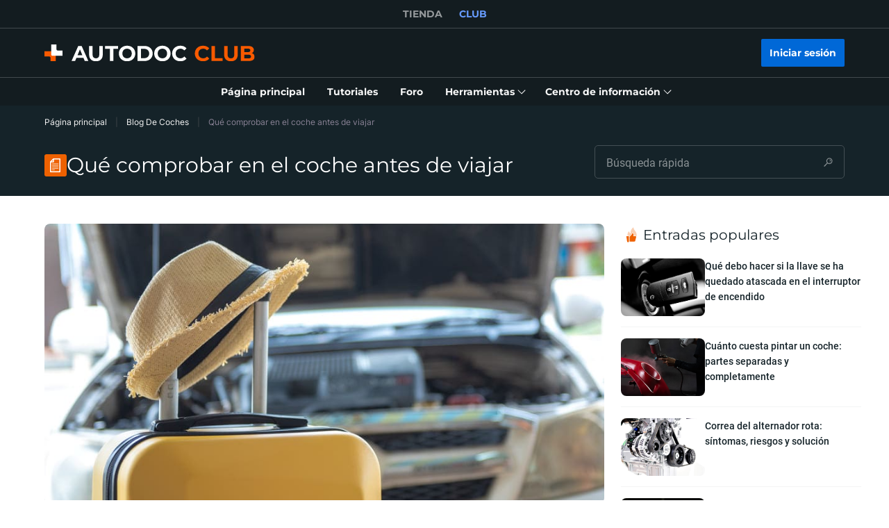

--- FILE ---
content_type: text/html; charset=utf-8
request_url: https://club.autodoc.es/magazin/que-comprobar-en-el-coche-antes-de-viajar
body_size: 173027
content:
<!doctype html>
<html data-n-head-ssr lang="es-ES" data-n-head="%7B%22lang%22:%7B%22ssr%22:%22es-ES%22%7D%7D">
<head >
  <meta data-n-head="ssr" charset="utf-8"><meta data-n-head="ssr" data-hid="description" name="description" content="La revisión del coche antes de un viaje ayuda a reducir el riesgo de sufrir averías repentinas en la carretera, aumentando la seguridad y el confort durante el viaje."><meta data-n-head="ssr" data-hid="robots" name="robots" content="index, follow, max-snippet:-1, max-image-preview:large, max-video-preview:-1"><meta data-n-head="ssr" data-hid="og:locale" name="og:locale" content="es_ES"><meta data-n-head="ssr" data-hid="og:type" name="og:type" content="article"><meta data-n-head="ssr" data-hid="og:title" name="og:title" content="Qué comprobar en el coche antes de viajar ➤ AUTODOC CLUB"><meta data-n-head="ssr" data-hid="og:description" name="og:description" content="La revisión del coche antes de un viaje ayuda a reducir el riesgo de sufrir averías repentinas en la carretera, aumentando la seguridad y el confort durante el viaje."><meta data-n-head="ssr" data-hid="og:url" name="og:url" content="https://club.autodoc.es/magazin/que-comprobar-en-el-coche-antes-de-viajar"><meta data-n-head="ssr" data-hid="og:site_name" name="og:site_name" content="Autodoc CLUB Blog"><meta data-n-head="ssr" data-hid="article:publisher" name="article:publisher" content="https://www.facebook.com/autodoc.de"><meta data-n-head="ssr" data-hid="article:published_time" name="article:published_time" content="2022-04-08T10:04:27+00:00"><meta data-n-head="ssr" data-hid="article:modified_time" name="article:modified_time" content="2022-04-18T11:04:32+00:00"><meta data-n-head="ssr" data-hid="og:image" name="og:image" content="https://cdn.club-magazin.autodoc.de/uploads/sites/11/2022/04/que-comprobar-en-el-coche-antes-de-viajar.jpg"><meta data-n-head="ssr" data-hid="og:image:width" name="og:image:width" content="1200"><meta data-n-head="ssr" data-hid="og:image:height" name="og:image:height" content="860"><meta data-n-head="ssr" data-hid="twitter:card" name="twitter:card" content="summary_large_image"><meta data-n-head="ssr" data-hid="twitter:label1" name="twitter:label1" content="Written by"><meta data-n-head="ssr" data-hid="twitter:data1" name="twitter:data1" content="Den"><title>Qué comprobar en el coche antes de viajar ➤ AUTODOC CLUB</title><link data-n-head="ssr" rel="preload" href="/fonts/Roboto/Roboto-Regular.woff2" as="font" type="font/woff2" crossorigin="anonymous"><link data-n-head="ssr" rel="preload" href="/fonts/Roboto/Roboto-Medium.woff2" as="font" type="font/woff2" crossorigin="anonymous"><link data-n-head="ssr" rel="preload" href="/fonts/Roboto/Roboto-Bold.woff2" as="font" type="font/woff2" crossorigin="anonymous"><link data-n-head="ssr" rel="preload" href="/fonts/Montserrat/Montserrat-Regular.woff2" as="font" type="font/woff2" crossorigin="anonymous"><link data-n-head="ssr" rel="preload" href="/fonts/Montserrat/Montserrat-Medium.woff2" as="font" type="font/woff2" crossorigin="anonymous"><link data-n-head="ssr" rel="preload" href="/fonts/Montserrat/Montserrat-SemiBold.woff2" as="font" type="font/woff2" crossorigin="anonymous"><link data-n-head="ssr" rel="preload" href="/fonts/Montserrat/Montserrat-Bold.woff2" as="font" type="font/woff2" crossorigin="anonymous"><link data-n-head="ssr" rel="preload" href="/fonts/Inter/Inter-Light.woff2" as="font" type="font/woff2" crossorigin="anonymous"><link data-n-head="ssr" rel="preload" href="/fonts/Inter/Inter-Regular.woff2" as="font" type="font/woff2" crossorigin="anonymous"><link data-n-head="ssr" rel="preload" href="/fonts/Inter/Inter-Medium.woff2" as="font" type="font/woff2" crossorigin="anonymous"><link data-n-head="ssr" data-hid="canonical-link" rel="canonical" href="https://club.autodoc.es/magazin/que-comprobar-en-el-coche-antes-de-viajar"><script data-n-head="ssr" data-hid="newrelic" src="/newrelic.js" defer type="text/javascript" charset="utf-8"></script><script data-n-head="ssr" data-hid="youtube-iframe-api" src="https://www.youtube.com/iframe_api" defer type="text/javascript"></script><script data-n-head="ssr" data-hid="kmtx-tracking-service" type="text/javascript">
        !function (a, d) {
          window.sntk = window.sntk || {api: {q: []}};
          var l, e = a.getElementsByTagName(d)[0], c = a.createElement(d), b = a.location, f = b.hostname, g = b.hash,
            h = b.search,
            i = b.pathname, j = encodeURIComponent(i + h + g), m = a.cookie.split(';');
          c.async = !0, c.src = '/p/static/kmtx.js?h=' + f + '&p=' + j + '&c=' + Date.now() + '&cs=' + function () {
            for (l = 0; l < m.length; l++) {
              var a = m[l].trim().split('=');
              if (a[0] === 'kmtx_sync') {
                return a[1];
              }
            }
            return null;
          }(), e.parentNode.insertBefore(c, e);
        }(document, 'script');
      </script><script data-n-head="ssr" type="application/ld+json">{"@context":"https://schema.org","@type":"BreadcrumbList","itemListElement":[{"@type":"ListItem","position":1,"name":"Página principal","item":"https://club.autodoc.es/"},{"@type":"ListItem","position":2,"name":"Blog De Coches","item":"https://club.autodoc.es/magazin/"},{"@type":"ListItem","position":3,"item":{"name":"Qué comprobar en el coche antes de viajar"}}]}</script><script data-n-head="ssr" type="application/ld+json">{"@context":"https://schema.org","@type":"Article","headline":"Qué comprobar en el coche antes de viajar","url":"https://club.autodoc.es/magazin/que-comprobar-en-el-coche-antes-de-viajar","image":"https://cdn.club-magazin.autodoc.de/uploads/sites/11/2022/04/que-comprobar-en-el-coche-antes-de-viajar-223x137.jpg","author":[{"@type":"Person","name":"Den","url":"https://club.autodoc.es/magazin/author/dennis"}],"publisher":{"name":"Autodoc Club","url":"https://club.autodoc.es"},"datePublished":"2022-04-08","dateCreated":"2022-04-08","dateModified":"2022-04-18","articleBody":"La revisión del coche antes de un viaje ayuda a reducir el riesgo de sufrir averías repentinas en la carretera, aumentando la seguridad y el confort durante el viaje. Consiste en realizar una evaluación exhaustiva y rápida del estado de los principales sistemas del vehículo. Una revisión del coche previa al viaje suele incluir los siguientes servicios para el automóvil i Comprobación de los niveles de los líquidos de servicio. El bajo nivel de aceite de motor conduce a la fricción en seco y la rotura de las principales piezas del motor. Un nivel bajo de líquido refrigerante da lugar al sobrecalentamiento del motor, mientras que un líquido de frenos insuficiente aumenta la distancia de frenado del coche. La falta de líquido limpiaparabrisas en el depósito del sistema de lavado puede causar una mala visibilidad y provocar un accidente de tráfico. Además de rellenar los líquidos, hay que comprobar su estado y cambiarlos si fuera necesario.i Examen de detección de fugas. Implica la inspección de juntas y abrazaderas, así como de los conductos de combustible, aceite y frenos.i Inspección de las luces. No está permitido utilizar un vehículo con las luces de cruce o de carretera, las luces traseras, intermitentes, las luces de freno o las luces laterales defectuosas.i Comprobación de la suspensión y las ruedas. El manejo, la suavidad de marcha y la estabilidad de maniobra del vehículo dependen del estado de estos componentes. Se recomienda comprobar el funcionamiento de los muelles, los amortiguadores, los brazos de suspensión, los casquillos de goma, las bieletas de la barra estabilizadora y otras piezas. Para ello se utilizan bancos de pruebas especiales.i Alineación de las ruedas. Este ajuste tiene un efecto positivo en el manejo del vehículo, reduce el riesgo de derrape en las curvas y evita el desgaste prematuro de los neumáticos.i Comprobación del sistema eléctrico del coche. Sin una batería, un motor de arranque y un alternador que funcionen correctamente, no puede haber un arranque del motor sin problemas ni un funcionamiento estable de los dispositivos eléctricos. Además, la revisión de un coche antes de un viaje por carretera incluye la medición de la presión de los neumáticos y de la profundidad de la banda de rodadura. Estos parámetros influyen en la adherencia a la carretera, la distancia de frenado, el manejo y la eficiencia de combustible del vehículo. También es necesario evaluar el nivel de desgaste de las pastillas y los discos de freno, así como comprobar que los pasadores guía y los pistones de la pinza pueden moverse libremente. Las piezas desgastadas deben ser sustituidas. 9 consejos de AUTODOC para utilizar el coche en verano i Intente aparcar siempre a la sombra.&nbsp;Si va a dejar el coche aparcado durante un buen rato, tenga en cuenta el movimiento del sol. Si no tiene la posibilidad de dejarlo a la sombra, abra las ventanillas de los dos lados: la circulación del aire &nbsp;servirá para reducir la temperatura del interior significativamente. Gire el volante para que su parte superior quede abajo. Así, cuando vaya a conducir podrá agarrarlo por la parte que está fría.i En caso de que el coche se haya dejado al sol durante mucho tiempo, abra las puertas antes de empezar a conducir para ventilar la cabina.&nbsp;Después, &nbsp;encienda el aire acondicionado y vaya aumentando gradualmente su potencia. Cuando haya bajado la temperatura, entonces puede poner el aire acondicionado al mínimo y empezar a conducir.i Utilice parasoles.&nbsp;No solo sirven para evitar el sobrecalentamiento del salpicadero, si no también para proteger los ojos del conductor de luz cegadora, aumentando la seguridad al circular.i Limpie la suciedad a tiempo.&nbsp;Especialmente en lo que se refiere a las deposiciones de los pájaros: contiene ácidos orgánicos que destruyen la capa de laca y pintura del coche. Además, las reacciones químicas se producen más rápido con la influencia de las altas temperaturas.i Utilice productos especiales para el cuidado del automóvil.&nbsp;Por ejemplo, puede utilizar una loción para tratar la tapicería de cuero, la ablandará y protegerá del agrietamiento y de la sequedad. La cera para la carrocería con filtros UV evitará que la capa de laca y pintura sufra daños.i Quite cualquier bebida gaseosa, los sprays, los mecheros y las baterías del maletero.&nbsp;Pueden llegar a explotar con el calor excesivo.i Ponga la calefacción y el ventilador al potencia máxima en caso de situación extrema.&nbsp;De esta forma, podrá enfriar el motor rápidamente, incluso aunque suba la temperatura de la cabina. Este método puede utilizarse, por ejemplo, cuando salga de un atasco de tráfico o se dirija a la cuneta en caso de sobrecalentamiento.i Nunca debe dejar a los niños o las mascotas en el coche.&nbsp;Ni siquiera unos minutos. Esto es realmente peligroso.i Tenga siempre agua a mano.&nbsp;Beber agua con frecuencia le ayudará a evitar un golpe de calor y a mantenerse concentrado, lo que es realmente importante en la carretera."}</script><link rel="preload" href="/_nuxt/runtime.c6dacfb.js" as="script"><link rel="preload" href="/_nuxt/commons/app.c6dacfb.js" as="script"><link rel="preload" href="/_nuxt/css/styles.c6dacfb.css" as="style"><link rel="preload" href="/_nuxt/styles.c6dacfb.js" as="script"><link rel="preload" href="/_nuxt/app.c6dacfb.js" as="script"><link rel="stylesheet" href="/_nuxt/css/styles.c6dacfb.css">
  <meta name="viewport" content="width=device-width,initial-scale=1">
  <link rel="icon" type="image/png" href="//cdn.club.autodoc.de/assets/img/favicon/favicon-16.png" sizes="16x16">
  <link rel="icon" type="image/png" href="//cdn.club.autodoc.de/assets/img/favicon/favicon-32.png" sizes="32x32">
  <link rel="icon" type="image/png" href="//cdn.club.autodoc.de/assets/img/favicon/favicon-64.png" sizes="64x64">
  <link rel="icon" type="image/png" href="//cdn.club.autodoc.de/assets/img/favicon/favicon-128.png" sizes="128x128">
  <link rel="icon" type="image/png" href="//cdn.club.autodoc.de/assets/img/favicon/favicon-260.png" sizes="260x260">
  <!-- GA tracking service -->
  <script type="text/javascript">window.dataLayer=window.dataLayer||[],function(e,t,a,n,o){e[n]=e[n]||[],e[n].push({"gtm.start":(new Date).getTime(),event:"gtm.js"});var r=t.getElementsByTagName(a)[0],g=t.createElement(a);g.onload=function(){console.log("GTM LOAD!")},g.async=!0,g.src="https://www.googletagmanager.com/gtm.js?id=GTM-WG2NGGM",r.parentNode.insertBefore(g,r)}(window,document,"script","dataLayer")</script>
  <!-- END GA tracking service -->
  <!-- Firebase -->
  <script defer src="//www.gstatic.com/firebasejs/7.0.0/firebase-app.js"></script>
  <script defer src="//www.gstatic.com/firebasejs/7.0.0/firebase-auth.js"></script>
  <script defer src="//www.gstatic.com/firebasejs/7.0.0/firebase-messaging.js"></script>
  <script defer src="/libs/firebase-init.js?v=7"></script>
  <!-- End Firebase -->
</head>
<body >
<div data-server-rendered="true" id="__nuxt"><!----><div id="__layout"><div id="app"><header class="header-new header-new--scroll-up"><!----> <!----> <div class="header-new__container-holder"><div class="header-cross-links header-new__cross-links"><div class="container header-cross-links__container"><div tabindex="-1" class="header-cross-links__wrapper"><ul class="header-cross-links__list"><li class="header-cross-links__list-item"><a href="https://www.autodoc.es/" class="header-cross-links__list-link">
            TIENDA
          </a></li><li class="header-cross-links__list-item"><span class="header-cross-links__list-link header-cross-links__list-link--active">
            CLUB
          </span></li></ul></div></div></div></div> <div class="header-new__content"><!----> <div class="header-new__container container"><!----> <div class="header-new__main"><!----> <div class="header-new__logo-wrapper header-new__logo-wrapper--desktop"><a href="https://club.autodoc.es/" class="h-logo-new header-new__logo nuxt-link-active"><picture class="seo-tool__container h-logo-new__content"><img src="https://cdn.club.autodoc.de/assets/img/logo2.svg" alt="club.autodoc.es" class="h-logo-new__el"></picture></a></div> <div class="header-new__user-block"><!----></div></div></div></div> <div class="header-new__menu container"><nav id="mainMenu" aria-label="Navegación principal" class="header-dropdown-controller header-new-nav"><div class="header-dropdown-controller__backdrop"></div> <div class="header-dropdown-controller__wrapper"><!----> <!----> <ul class="header-new-nav__list"><li data-header-menu="Home" class="header-new-nav__item"><span tabindex="0" role="link" class="header-new-nav__link header-new-nav__link-main nuxt-link-active"><span class="header-new-nav__link-text">
          Página principal
        </span></span></li> <li data-header-menu="Manuals" class="header-new-nav__item"><a href="https://club.autodoc.es/manuals" tabindex="0" class="header-new-nav__link"><span class="header-new-nav__link-text">
          Tutoriales
        </span></a></li> <li data-header-menu="Forum" class="header-new-nav__item"><span tabindex="0" role="link" class="header-new-nav__link"><span class="header-new-nav__link-text">
          Foro
        </span></span></li> <li class="header-new-nav__item"><span tabindex="0" role="button" aria-expanded="false" aria-haspopup="true" aria-controls="tools-submenu" class="header-new-nav__link"><span class="header-new-nav__link-text">
          Herramientas
        </span> <svg aria-hidden="true" xmlns="http://www.w3.org/2000/svg" class="header-new-nav__link-icon icon sprite-icons"><use href="/_nuxt/66dbbe257bb6de1c823862643e4ae93c.svg#i-icon-chevron-thin2" xlink:href="/_nuxt/66dbbe257bb6de1c823862643e4ae93c.svg#i-icon-chevron-thin2"></use></svg></span> <ul id="tools-submenu" role="menu" class="header-new-nav__sub-list"><li data-header-menu="Tyres" role="menuitem" class="header-new-nav__sub-item"><a href="https://club.autodoc.es/tyres" tabindex="0" class="header-new-nav__link"><span class="header-new-nav__link-text">
              Calculadora de neumáticos
            </span></a></li> <li data-header-menu="Obd Codes" role="menuitem" class="header-new-nav__sub-item"><a href="https://club.autodoc.es/obd-codes" tabindex="0" class="header-new-nav__link"><span class="header-new-nav__link-text">
              Códigos de error
            </span></a></li></ul></li> <li class="header-new-nav__item"><span tabindex="0" role="button" aria-expanded="false" aria-haspopup="true" aria-controls="social-submenu" class="header-new-nav__link"><span class="header-new-nav__link-text">
          Centro de información
        </span> <svg aria-hidden="true" xmlns="http://www.w3.org/2000/svg" class="header-new-nav__link-icon icon sprite-icons"><use href="/_nuxt/66dbbe257bb6de1c823862643e4ae93c.svg#i-icon-chevron-thin2" xlink:href="/_nuxt/66dbbe257bb6de1c823862643e4ae93c.svg#i-icon-chevron-thin2"></use></svg></span> <ul id="social-submenu" role="menu" class="header-new-nav__sub-list"><li data-header-menu="Lifehacks" role="menuitem" class="header-new-nav__sub-item"><span tabindex="0" role="link" class="header-new-nav__link"><span class="header-new-nav__link-text">
              Trucos prácticos
            </span></span></li> <li data-header-menu="Blog" role="menuitem" class="header-new-nav__sub-item"><a href="https://club.autodoc.es/magazin/" tabindex="0" class="header-new-nav__link nuxt-link-active"><span class="header-new-nav__link-text">
              Blog
            </span></a></li> <li data-header-menu="Review" role="menuitem" class="header-new-nav__sub-item"><a href="https://club.autodoc.es/review" tabindex="0" class="header-new-nav__link"><span class="header-new-nav__link-text">
              Valoraciones
            </span></a></li> <li data-header-menu="Disposal rules" role="menuitem" class="header-new-nav__sub-item"><span tabindex="0" role="link" class="header-new-nav__link"><span class="header-new-nav__link-text">
              Consejos para la eliminación
            </span></span></li></ul></li></ul> <!----></div></nav></div></header> <div data-fetch-key="BlogSlug:0" class="view-overlay"><main data-fetch-key="BlogPost:0" class="page page--blog-post"><section class="section section-top section-filters section-blog-head"><div class="container"><div class="row"><div class="col s12"><div class="breadcrumbs-overlay"><nav aria-label="Ruta de navegación" class="breadcrumbs"><ul class="breadcrumbs__list"><li class="breadcrumbs__item"><div class="seo-tool__container"><span tabindex="0" role="link" class="breadcrumbs__link">
                Página principal
              </span></div></li><li class="breadcrumbs__item"><div class="seo-tool__container"><a href="https://club.autodoc.es/magazin/" class="breadcrumbs__link nuxt-link-active">
              Blog De Coches
            </a></div></li><li class="breadcrumbs__item"><span class="seo-tool__container breadcrumbs__link breadcrumbs__link--disabled">
            Qué comprobar en el coche antes de viajar
          </span></li></ul></nav></div></div></div> <div class="row"><div class="col s12"><div class="section-blog-head__grid"><div class="section__title-container"><div class="seo-tool__container section__title-icon"><img src="https://cdn.club.autodoc.de/assets/img/blog/icon-blog.svg" alt=""></div> <h1 class="section__title-category">
            Qué comprobar en el coche antes de viajar
          </h1></div> <div class="blog-search section-blog-head__search"><form class="search-field blog-search__el search-field--dark"><div class="search-field__container"><input id="search-82675257" type="text" name="search" placeholder="Búsqueda rápida" autocomplete="off" value="" role="combobox" aria-autocomplete="list" aria-haspopup="listbox" aria-expanded="false" aria-controls="search-82675256-listbox" aria-label="" class="search-field__input"> <!----> <div class="search-field__icon"><svg xmlns="http://www.w3.org/2000/svg" class="icon sprite-icons"><use href="/_nuxt/66dbbe257bb6de1c823862643e4ae93c.svg#i-icon-search" xlink:href="/_nuxt/66dbbe257bb6de1c823862643e4ae93c.svg#i-icon-search"></use></svg></div> <label for="search-82675257" class="search-field__label sr-only">
      Búsqueda rápida
    </label></div></form> <!----></div></div></div></div> <div class="row"><div class="col s12"></div></div></div></section> <section class="ui-section blog-post ui-section--default"><div class="ui-section__content container"><!---->  <div class="blog-post__grid"><article class="blog-post__content"><header class="blog-post__preview"><div class="post-card blog-post__preview-el post-card--sm post-card--vertical"><div class="post-card__preview"><img src="https://cdn.club-magazin.autodoc.de/uploads/sites/11/2022/04/que-comprobar-en-el-coche-antes-de-viajar.jpg" data-srcset="https://cdn.club-magazin.autodoc.de/uploads/sites/11/2022/04/que-comprobar-en-el-coche-antes-de-viajar.jpg 850w,
          https://cdn.club-magazin.autodoc.de/uploads/sites/11/2022/04/que-comprobar-en-el-coche-antes-de-viajar.jpg 437w,
          https://cdn.club-magazin.autodoc.de/uploads/sites/11/2022/04/que-comprobar-en-el-coche-antes-de-viajar.jpg 344w,
          https://cdn.club-magazin.autodoc.de/uploads/sites/11/2022/04/que-comprobar-en-el-coche-antes-de-viajar.jpg 1900w,
          https://cdn.club-magazin.autodoc.de/uploads/sites/11/2022/04/que-comprobar-en-el-coche-antes-de-viajar.jpg 874w,
          https://cdn.club-magazin.autodoc.de/uploads/sites/11/2022/04/que-comprobar-en-el-coche-antes-de-viajar.jpg 688w" srcset="https://cdn.club.autodoc.de/assets/img/pdf-manual/no-image.svg" sizes="(max-width: 600px) 344px, (max-width: 992px) 437px, (min-width: 993px) 850px" alt="Qué comprobar en el coche antes de viajar" decoding="async" class="app-image post-card__preview-el"></div> <div class="post-card__content"><!----> <!----></div></div></header> <div class="blog-post-nav blog-post-nav--loading"><div class="lwptoc lwptoc-autoWidth lwptoc-light lwptoc-notInherit" data-smooth-scroll="1" data-smooth-scroll-offset="24">
<div class="lwptoc_i">
<div class="lwptoc_header">
        <b class="lwptoc_title">Índice</b>                    <span class="lwptoc_toggle">
                <a href="#" class="lwptoc_toggle_label" data-label="Mostrar">Ocultar</a>
            </span>
            </div>
<div class="lwptoc_items lwptoc_items-visible">
<ul class="lwptoc_itemWrap">
<li class="lwptoc_item">    <a href="#Una_revision_del_coche_previa_al_viaje_suele_incluir_los_siguientes_servicios_para_el_automovil" rel="nofollow">
                    <span class="lwptoc_item_number">1</span>
                <span class="lwptoc_item_label">Una revisión del coche previa al viaje suele incluir los siguientes servicios para el automóvil</span>
    </a>
    </li>
<li class="lwptoc_item">    <a href="#consejos_de_AUTODOC_para_utilizar_el_coche_en_verano" rel="nofollow">
                    <span class="lwptoc_item_number">2</span>
                <span class="lwptoc_item_label">9 consejos de AUTODOC para utilizar el coche en verano</span>
    </a>
    </li>
</ul>
</div>
</div>
</div>
</div> <div class="blog-post__editor">
<p>La revisión del coche antes de un viaje ayuda a reducir el riesgo de sufrir averías repentinas en la carretera, aumentando la seguridad y el confort durante el viaje. Consiste en realizar una evaluación exhaustiva y rápida del estado de los principales sistemas del vehículo.</p>



<h2 class="wp-block-heading"><span id="Una_revision_del_coche_previa_al_viaje_suele_incluir_los_siguientes_servicios_para_el_automovil"> Una revisión del coche previa al viaje suele incluir los siguientes servicios para el automóvil</span></h2>



<div class="as-list has-icon " style="margin-left:0px"><ul><li><i class="as-icon as-icon--circle as-icon--info" style="background-color: #1E2E35">i</i> Comprobación de los niveles de los líquidos de servicio. El bajo nivel de <a blog-article-utm href="https://www.autodoc.es/aceite-de-motor" target="_blank" rel="noreferrer noopener">aceite de motor</a> conduce a la fricción en seco y la rotura de las principales piezas del motor. Un nivel bajo de <a blog-article-utm href="https://www.autodoc.es/repuestos/anticongelante-12305" target="_blank" rel="noreferrer noopener">líquido refrigerante</a> da lugar al sobrecalentamiento del motor, mientras que un <a blog-article-utm href="https://www.autodoc.es/repuestos/liquido-de-frenos-12308" target="_blank" rel="noreferrer noopener">líquido de frenos </a>insuficiente aumenta la distancia de frenado del coche. La falta de líquido limpiaparabrisas en el depósito del sistema de lavado puede causar una mala visibilidad y provocar un accidente de tráfico. Además de rellenar los líquidos, hay que comprobar su estado y cambiarlos si fuera necesario.</li><li><i class="as-icon as-icon--circle as-icon--info" style="background-color: #1E2E35">i</i> Examen de detección de fugas. Implica la inspección de juntas y abrazaderas, así como de los conductos de combustible, aceite y frenos.</li><li><i class="as-icon as-icon--circle as-icon--info" style="background-color: #1E2E35">i</i> Inspección de las luces. No está permitido utilizar un vehículo con las luces de cruce o de carretera, las luces traseras, intermitentes, las luces de freno o las luces laterales defectuosas.</li><li><i class="as-icon as-icon--circle as-icon--info" style="background-color: #1E2E35">i</i> Comprobación de la suspensión y las ruedas. El manejo, la suavidad de marcha y la estabilidad de maniobra del vehículo dependen del estado de estos componentes. Se recomienda comprobar el funcionamiento de los muelles, los amortiguadores, los brazos de suspensión, los casquillos de goma, las bieletas de la barra estabilizadora y otras piezas. Para ello se utilizan bancos de pruebas especiales.</li><li><i class="as-icon as-icon--circle as-icon--info" style="background-color: #1E2E35">i</i> Alineación de las <a blog-article-utm href="https://www.autodoc.es/neumaticos" target="_blank" rel="noreferrer noopener">ruedas</a>. Este ajuste tiene un efecto positivo en el manejo del vehículo, reduce el riesgo de derrape en las curvas y evita el desgaste prematuro de los neumáticos.</li><li><i class="as-icon as-icon--circle as-icon--info" style="background-color: #1E2E35">i</i> Comprobación del sistema eléctrico del coche. Sin una batería, un motor de arranque y un alternador que funcionen correctamente, no puede haber un arranque del motor sin problemas ni un funcionamiento estable de los dispositivos eléctricos.</li></ul></div>



<p>Además, la revisión de un coche antes de un viaje por carretera incluye la medición de la presión de los neumáticos y de la profundidad de la banda de rodadura. Estos parámetros influyen en la adherencia a la carretera, la distancia de frenado, el manejo y la eficiencia de combustible del vehículo.</p>



<p>También es necesario evaluar el nivel de desgaste de las <a blog-article-utm href="https://www.autodoc.es/repuestos/pastilla-de-freno-10130" target="_blank" rel="noreferrer noopener">pastillas</a> y los <a blog-article-utm href="https://www.autodoc.es/repuestos/disco-de-freno-10132" target="_blank" rel="noreferrer noopener">discos de freno</a>, así como comprobar que los pasadores guía y los pistones de la pinza pueden moverse libremente. Las piezas desgastadas deben ser sustituidas.</p>



<h2 class="wp-block-heading"><span id="consejos_de_AUTODOC_para_utilizar_el_coche_en_verano">9 consejos de AUTODOC para utilizar el coche en verano</span></h2>



<div class="as-list has-icon " style="margin-left:0px"><ul><li><i class="as-icon as-icon--circle as-icon--info" style="background-color: #1E2E35">i</i> <strong>Intente aparcar siempre a la sombra.</strong>&nbsp;Si va a dejar el coche aparcado durante un buen rato, tenga en cuenta el movimiento del sol. Si no tiene la posibilidad de dejarlo a la sombra, abra las ventanillas de los dos lados: la circulación del aire &nbsp;servirá para reducir la temperatura del interior significativamente. Gire el volante para que su parte superior quede abajo. Así, cuando vaya a conducir podrá agarrarlo por la parte que está fría.</li><li><i class="as-icon as-icon--circle as-icon--info" style="background-color: #1E2E35">i</i> <strong>En caso de que el coche se haya dejado al sol durante mucho tiempo, abra las puertas antes de empezar a conducir para ventilar la cabina.</strong>&nbsp;Después, &nbsp;encienda el aire acondicionado y vaya aumentando gradualmente su potencia. Cuando haya bajado la temperatura, entonces puede poner el aire acondicionado al mínimo y empezar a conducir.</li><li><i class="as-icon as-icon--circle as-icon--info" style="background-color: #1E2E35">i</i> <strong>Utilice parasoles.</strong>&nbsp;No solo sirven para evitar el sobrecalentamiento del salpicadero, si no también para proteger los ojos del conductor de luz cegadora, aumentando la seguridad al circular.</li><li><i class="as-icon as-icon--circle as-icon--info" style="background-color: #1E2E35">i</i> <strong>Limpie la suciedad a tiempo.</strong>&nbsp;Especialmente en lo que se refiere a las deposiciones de los pájaros: contiene ácidos orgánicos que destruyen la capa de laca y pintura del coche. Además, las reacciones químicas se producen más rápido con la influencia de las altas temperaturas.</li><li><i class="as-icon as-icon--circle as-icon--info" style="background-color: #1E2E35">i</i> <strong>Utilice productos especiales para el cuidado del automóvil.</strong>&nbsp;Por ejemplo, puede utilizar una loción para tratar la tapicería de cuero, la ablandará y protegerá del agrietamiento y de la sequedad. La cera para la carrocería con filtros UV evitará que la capa de laca y pintura sufra daños.</li><li><i class="as-icon as-icon--circle as-icon--info" style="background-color: #1E2E35">i</i> <strong>Quite cualquier bebida gaseosa, los sprays, los mecheros y las baterías del maletero.</strong>&nbsp;Pueden llegar a explotar con el calor excesivo.</li><li><i class="as-icon as-icon--circle as-icon--info" style="background-color: #1E2E35">i</i> <strong>Ponga la calefacción y el ventilador al potencia máxima en caso de situación extrema.</strong>&nbsp;De esta forma, podrá enfriar el motor rápidamente, incluso aunque suba la temperatura de la cabina. Este método puede utilizarse, por ejemplo, cuando salga de un atasco de tráfico o se dirija a la cuneta en caso de sobrecalentamiento.</li><li><i class="as-icon as-icon--circle as-icon--info" style="background-color: #1E2E35">i</i> <strong>Nunca debe dejar a los niños o las mascotas en el coche.</strong>&nbsp;Ni siquiera unos minutos. Esto es realmente peligroso.</li><li><i class="as-icon as-icon--circle as-icon--info" style="background-color: #1E2E35">i</i> <strong>Tenga siempre agua a mano.</strong>&nbsp;Beber agua con frecuencia le ayudará a evitar un golpe de calor y a mantenerse concentrado, lo que es realmente importante en la carretera.</li></ul></div>
</div> <footer class="blog-post__footer"><div class="blog-post__footer-item"><svg xmlns="http://www.w3.org/2000/svg" class="blog-post__footer-item-icon icon sprite-icons"><use href="/_nuxt/66dbbe257bb6de1c823862643e4ae93c.svg#i-icon-calendar" xlink:href="/_nuxt/66dbbe257bb6de1c823862643e4ae93c.svg#i-icon-calendar"></use></svg> <time datetime="2022-04-08T10:01" class="blog-post__footer-item-label">
              08.04.2022 10:01
            </time></div> <div class="blog-post__footer-item"><svg xmlns="http://www.w3.org/2000/svg" class="blog-post__footer-item-icon icon sprite-icons"><use href="/_nuxt/66dbbe257bb6de1c823862643e4ae93c.svg#i-icon-tags" xlink:href="/_nuxt/66dbbe257bb6de1c823862643e4ae93c.svg#i-icon-tags"></use></svg> <span tabindex="0" class="blog-post__footer-item-label blog-post__footer-item-link">
                Consejos para el mantenimiento de coches
              </span> <!----></div></footer> <div class="blog-post__author"><a href="https://club.autodoc.es/magazin/author/dennis" class="blog-post__author-preview"><div class="seo-tool__container"><img src="https://cdn.club.autodoc.de/assets/img/blog/face1-150pix.jpg" data-srcset="https://cdn.club.autodoc.de/assets/img/blog/face1-150pix.jpg" srcset="https://cdn.club.autodoc.de/assets/img/global/car-preloader.svg" alt="Den" decoding="auto" class="app-image blog-post__author-preview-el"></div></a> <div class="blog-post__author-info"><span class="blog-post__author-name">
              Den
            </span> <p class="blog-post__author-bio">
              Un sonriente técnico con amplia experiencia protagonizando vídeos tutoriales de AUTODOC; 
No ha sido visto nunca sin sus gafas; 
conduce su BMW X5 E53; 
su sueño es recibir un Gold Play Button (oro) por haber obtenido 1 millón de suscriptores en YouTube.
            </p></div></div> <section class="blog-post__comments"><!----> <div><div class="comments-footer"><div class="comments-footer__title"><h2 class="comments-footer__title-text">
        Deje un comentario
      </h2></div> <!----> <form class="editor-simple comments-footer__editor"><div class="ui-textarea editor-simple__body"><textarea id="textarea-82675269" placeholder="Dejar un comentario" rows="6" name="textarea" maxlength="2000" value="" class="ui-textarea__el ui-textarea--resize-off"></textarea> <label for="textarea-82675269" class="ui-textarea__label sr-only">
    Dejar un comentario
  </label> <div class="ui-textarea__counter"><span class="ui-textarea__counter-current">0</span> <span class="ui-textarea__counter-separator">/</span> <span class="ui-textarea__counter-total">2000</span></div></div> <div class="editor-simple__action"><button type="submit" disabled="disabled" class="btn editor-simple__btn btn--disabled"><span class="btn__text">
        Enviar
      </span></button></div></form> </div></div></section></article> <aside class="blog-post__aside"><section class="ui-section blog-aside-posts ui-section--default"><div class="ui-section__content container"><div class="ui-section__header"><div class="ui-section__header-info"><div class="seo-tool__container ui-section__header-icon"><img src="https://cdn.club.autodoc.de/assets/img/blog/icon-most-liked.svg" alt=""></div> <h3 class="seo-tool__container ui-section__header-title">
          Entradas populares
        </h3></div> <!----></div>  <div class="blog-aside-posts__grid"><article class="post-card blog-aside-posts__grid-item post-card--sm post-card--horizontal"><div class="post-card__preview"><img src="https://cdn.club-magazin.autodoc.de/uploads/sites/11/2020/02/1-mini.jpg" data-srcset="https://cdn.club-magazin.autodoc.de/uploads/sites/11/2020/02/1-mini.jpg 850w,
          https://cdn.club-magazin.autodoc.de/uploads/sites/11/2020/02/1-mini.jpg 437w,
          https://cdn.club-magazin.autodoc.de/uploads/sites/11/2020/02/1-mini.jpg 344w,
          https://cdn.club-magazin.autodoc.de/uploads/sites/11/2020/02/1-mini.jpg 1900w,
          https://cdn.club-magazin.autodoc.de/uploads/sites/11/2020/02/1-mini.jpg 874w,
          https://cdn.club-magazin.autodoc.de/uploads/sites/11/2020/02/1-mini.jpg 688w" srcset="https://cdn.club.autodoc.de/assets/img/pdf-manual/no-image.svg" sizes="(max-width: 600px) 344px, (max-width: 992px) 437px, (min-width: 993px) 850px" alt="Qué debo hacer si la llave se ha quedado atascada en el interruptor de encendido" decoding="async" class="app-image post-card__preview-el"></div> <div class="post-card__content"><h2 class="post-card__title"><a href="https://club.autodoc.es/magazin/que-debo-hacer-si-la-llave-se-ha-quedado-atascada-en-el-interruptor-de-encendido" title="Qué debo hacer si la llave se ha quedado atascada en el interruptor de encendido" class="post-card__link">
          Qué debo hacer si la llave se ha quedado atascada en el interruptor de encendido
        </a></h2> <!----></div></article><article class="post-card blog-aside-posts__grid-item post-card--sm post-card--horizontal"><div class="post-card__preview"><img src="https://cdn.club-magazin.autodoc.de/uploads/sites/11/2021/01/cuanto-cuesta-pintar-un-coche.jpg" data-srcset="https://cdn.club-magazin.autodoc.de/uploads/sites/11/2021/01/cuanto-cuesta-pintar-un-coche.jpg 850w,
          https://cdn.club-magazin.autodoc.de/uploads/sites/11/2021/01/cuanto-cuesta-pintar-un-coche.jpg 437w,
          https://cdn.club-magazin.autodoc.de/uploads/sites/11/2021/01/cuanto-cuesta-pintar-un-coche.jpg 344w,
          https://cdn.club-magazin.autodoc.de/uploads/sites/11/2021/01/cuanto-cuesta-pintar-un-coche.jpg 1900w,
          https://cdn.club-magazin.autodoc.de/uploads/sites/11/2021/01/cuanto-cuesta-pintar-un-coche.jpg 874w,
          https://cdn.club-magazin.autodoc.de/uploads/sites/11/2021/01/cuanto-cuesta-pintar-un-coche.jpg 688w" srcset="https://cdn.club.autodoc.de/assets/img/pdf-manual/no-image.svg" sizes="(max-width: 600px) 344px, (max-width: 992px) 437px, (min-width: 993px) 850px" alt="Cuánto cuesta pintar un coche: partes separadas y completamente" decoding="async" class="app-image post-card__preview-el"></div> <div class="post-card__content"><h2 class="post-card__title"><a href="https://club.autodoc.es/magazin/cuanto-cuesta-pintar-un-coche-partes-separadas-y-completamente" title="Cuánto cuesta pintar un coche: partes separadas y completamente" class="post-card__link">
          Cuánto cuesta pintar un coche: partes separadas y completamente
        </a></h2> <!----></div></article><article class="post-card blog-aside-posts__grid-item post-card--sm post-card--horizontal"><div class="post-card__preview"><img src="https://cdn.club-magazin.autodoc.de/uploads/sites/11/2021/03/sorrea-alternador.jpg" data-srcset="https://cdn.club-magazin.autodoc.de/uploads/sites/11/2021/03/sorrea-alternador.jpg 850w,
          https://cdn.club-magazin.autodoc.de/uploads/sites/11/2021/03/sorrea-alternador.jpg 437w,
          https://cdn.club-magazin.autodoc.de/uploads/sites/11/2021/03/sorrea-alternador.jpg 344w,
          https://cdn.club-magazin.autodoc.de/uploads/sites/11/2021/03/sorrea-alternador.jpg 1900w,
          https://cdn.club-magazin.autodoc.de/uploads/sites/11/2021/03/sorrea-alternador.jpg 874w,
          https://cdn.club-magazin.autodoc.de/uploads/sites/11/2021/03/sorrea-alternador.jpg 688w" srcset="https://cdn.club.autodoc.de/assets/img/pdf-manual/no-image.svg" sizes="(max-width: 600px) 344px, (max-width: 992px) 437px, (min-width: 993px) 850px" alt="Сorrea alternador: cuándo cambiar y qué síntomas" decoding="async" class="app-image post-card__preview-el"></div> <div class="post-card__content"><h2 class="post-card__title"><a href="https://club.autodoc.es/magazin/sorrea-alternador-cuando-cambiar-y-que-sintomas" title="Correa del alternador rota: síntomas, riesgos y solución" class="post-card__link">
          Correa del alternador rota: síntomas, riesgos y solución
        </a></h2> <!----></div></article><article class="post-card blog-aside-posts__grid-item post-card--sm post-card--horizontal"><div class="post-card__preview"><img src="https://cdn.club-magazin.autodoc.de/uploads/sites/11/2020/12/regular-faros-de-coche.jpg" data-srcset="https://cdn.club-magazin.autodoc.de/uploads/sites/11/2020/12/regular-faros-de-coche.jpg 850w,
          https://cdn.club-magazin.autodoc.de/uploads/sites/11/2020/12/regular-faros-de-coche.jpg 437w,
          https://cdn.club-magazin.autodoc.de/uploads/sites/11/2020/12/regular-faros-de-coche.jpg 344w,
          https://cdn.club-magazin.autodoc.de/uploads/sites/11/2020/12/regular-faros-de-coche.jpg 1900w,
          https://cdn.club-magazin.autodoc.de/uploads/sites/11/2020/12/regular-faros-de-coche.jpg 874w,
          https://cdn.club-magazin.autodoc.de/uploads/sites/11/2020/12/regular-faros-de-coche.jpg 688w" srcset="https://cdn.club.autodoc.de/assets/img/pdf-manual/no-image.svg" sizes="(max-width: 600px) 344px, (max-width: 992px) 437px, (min-width: 993px) 850px" alt="Cómo regular faros de coche" decoding="async" class="app-image post-card__preview-el"></div> <div class="post-card__content"><h2 class="post-card__title"><a href="https://club.autodoc.es/magazin/como-regular-faros-de-coche" title="Cómo regular los faros del coche: ajuste, ubicación de tornillos y costos" class="post-card__link">
          Cómo regular los faros del coche: ajuste, ubicación de tornillos y costos
        </a></h2> <!----></div></article><article class="post-card blog-aside-posts__grid-item post-card--sm post-card--horizontal"><div class="post-card__preview"><img src="https://cdn.club-magazin.autodoc.de/uploads/sites/11/2021/12/shutterstock_676549255.jpg" data-srcset="https://cdn.club-magazin.autodoc.de/uploads/sites/11/2021/12/shutterstock_676549255.jpg 850w,
          https://cdn.club-magazin.autodoc.de/uploads/sites/11/2021/12/shutterstock_676549255.jpg 437w,
          https://cdn.club-magazin.autodoc.de/uploads/sites/11/2021/12/shutterstock_676549255.jpg 344w,
          https://cdn.club-magazin.autodoc.de/uploads/sites/11/2021/12/shutterstock_676549255.jpg 1900w,
          https://cdn.club-magazin.autodoc.de/uploads/sites/11/2021/12/shutterstock_676549255.jpg 874w,
          https://cdn.club-magazin.autodoc.de/uploads/sites/11/2021/12/shutterstock_676549255.jpg 688w" srcset="https://cdn.club.autodoc.de/assets/img/pdf-manual/no-image.svg" sizes="(max-width: 600px) 344px, (max-width: 992px) 437px, (min-width: 993px) 850px" alt="Pérdida de líquido refrigerante" decoding="async" class="app-image post-card__preview-el"></div> <div class="post-card__content"><h2 class="post-card__title"><a href="https://club.autodoc.es/magazin/perdida-de-liquido-refrigerante" title="Pérdida de líquido refrigerante" class="post-card__link">
          Pérdida de líquido refrigerante
        </a></h2> <!----></div></article><article class="post-card blog-aside-posts__grid-item post-card--sm post-card--horizontal"><div class="post-card__preview"><img src="https://cdn.club-magazin.autodoc.de/uploads/sites/11/2021/02/aire-acondicionado-coche-recargas.jpg" data-srcset="https://cdn.club-magazin.autodoc.de/uploads/sites/11/2021/02/aire-acondicionado-coche-recargas.jpg 850w,
          https://cdn.club-magazin.autodoc.de/uploads/sites/11/2021/02/aire-acondicionado-coche-recargas.jpg 437w,
          https://cdn.club-magazin.autodoc.de/uploads/sites/11/2021/02/aire-acondicionado-coche-recargas.jpg 344w,
          https://cdn.club-magazin.autodoc.de/uploads/sites/11/2021/02/aire-acondicionado-coche-recargas.jpg 1900w,
          https://cdn.club-magazin.autodoc.de/uploads/sites/11/2021/02/aire-acondicionado-coche-recargas.jpg 874w,
          https://cdn.club-magazin.autodoc.de/uploads/sites/11/2021/02/aire-acondicionado-coche-recargas.jpg 688w" srcset="https://cdn.club.autodoc.de/assets/img/pdf-manual/no-image.svg" sizes="(max-width: 600px) 344px, (max-width: 992px) 437px, (min-width: 993px) 850px" alt="Recargas aire acondicionado coche: cómo funcionan" decoding="async" class="app-image post-card__preview-el"></div> <div class="post-card__content"><h2 class="post-card__title"><a href="https://club.autodoc.es/magazin/recargas-aire-acondicionado-coche-como-funcionan" title="Rellenar o recargar el aire acondicionado del coche correctamente" class="post-card__link">
          Rellenar o recargar el aire acondicionado del coche correctamente
        </a></h2> <!----></div></article></div></div></section> <section class="ui-section section-categories-redirects blog-categories ui-section--invert"><div class="ui-section__content container"><div class="ui-section__header"><div class="ui-section__header-info"><!----> <h3 class="seo-tool__container ui-section__header-title">
          Categorías
        </h3></div> <!----></div>  <ul class="blog-aside-categories__grid"><li><a href="https://club.autodoc.es/magazin/aceites-y-liquidos" class="section-categories-redirects__link">
                Aceites y líquidos
              </a></li><li><a href="https://club.autodoc.es/magazin/filtros-de-coche" class="section-categories-redirects__link">
                Filtros de coche
              </a></li><li><a href="https://club.autodoc.es/magazin/herramientas-y-accesorios-para-coche" class="section-categories-redirects__link">
                Herramientas y accesorios para coche
              </a></li><li><a href="https://club.autodoc.es/magazin/limpieza-y-cuidado" class="section-categories-redirects__link">
                Limpieza y cuidado
              </a></li><li><a href="https://club.autodoc.es/magazin/motor" class="section-categories-redirects__link">
                Motor
              </a></li><li><a href="https://club.autodoc.es/magazin/motos" class="section-categories-redirects__link">
                Motos
              </a></li><li><a href="https://club.autodoc.es/magazin/neumaticos-y-llanta" class="section-categories-redirects__link">
                Neumáticos y Llanta
              </a></li><li><a href="https://club.autodoc.es/magazin/seguridad-del-vehiculo" class="section-categories-redirects__link">
                Seguridad del vehículo
              </a></li><li><a href="https://club.autodoc.es/magazin/sistema-de-escape" class="section-categories-redirects__link">
                Sistema de escape
              </a></li><li><a href="https://club.autodoc.es/magazin/sistema-de-frenos" class="section-categories-redirects__link">
                Sistema de frenos
              </a></li><li><a href="https://club.autodoc.es/magazin/suspension-y-direccion" class="section-categories-redirects__link">
                Suspensión y dirección
              </a></li><li><a href="https://club.autodoc.es/magazin/transmision" class="section-categories-redirects__link">
                Transmisión
              </a></li><li><a href="https://club.autodoc.es/magazin/vehiculos-electricos" class="section-categories-redirects__link">
                Vehículos eléctricos
              </a></li></ul></div></section></aside></div></div></section> <section class="section section-schedule"><div class="container section-schedule__container"><div class="section-schedule__img"><div class="seo-tool__container"><img src="https://cdn.club.autodoc.de/assets/img/instruction/sections/schedule/img-schedule.svg" alt="" class="icon-clock"></div></div> <div class="section-schedule__description"><strong>¡Active su asistente de mantenimiento del coche!</strong> <p>Realice un seguimiento de los gastos, gestione los registros, programe las sustituciones y mucho más.</p> <div class="btn-wrapper"><button type="button" role="link" class="btn"><span class="btn__text">
            REGISTRARSE O INICIAR SESIÓN
          </span></button> <button type="button" role="link" class="btn btn--transparent"><span class="btn__text">
            PROBAR AHORA
          </span></button></div></div></div></section> <section class="ui-section blog-top-posts ui-section--default"><div class="ui-section__content container"><div class="ui-section__header"><div class="ui-section__header-info"><div class="seo-tool__container ui-section__header-icon"><img src="https://cdn.club.autodoc.de/assets/img/blog/icon-most-liked.svg" alt=""></div> <h3 class="seo-tool__container ui-section__header-title">
          Entradas populares
        </h3></div> <!----></div>  <div class="blog-top-posts__grid"><article class="post-card blog-top-posts__grid-item post-card--md post-card--vertical"><div class="post-card__preview"><img src="https://cdn.club-magazin.autodoc.de/uploads/sites/11/2021/12/shutterstock_676549255.jpg" data-srcset="https://cdn.club-magazin.autodoc.de/uploads/sites/11/2021/12/shutterstock_676549255.jpg 850w,
          https://cdn.club-magazin.autodoc.de/uploads/sites/11/2021/12/shutterstock_676549255.jpg 437w,
          https://cdn.club-magazin.autodoc.de/uploads/sites/11/2021/12/shutterstock_676549255.jpg 344w,
          https://cdn.club-magazin.autodoc.de/uploads/sites/11/2021/12/shutterstock_676549255.jpg 1900w,
          https://cdn.club-magazin.autodoc.de/uploads/sites/11/2021/12/shutterstock_676549255.jpg 874w,
          https://cdn.club-magazin.autodoc.de/uploads/sites/11/2021/12/shutterstock_676549255.jpg 688w" srcset="https://cdn.club.autodoc.de/assets/img/pdf-manual/no-image.svg" sizes="(max-width: 600px) 344px, (max-width: 992px) 437px, (min-width: 993px) 850px" alt="Pérdida de líquido refrigerante" decoding="async" class="app-image post-card__preview-el"></div> <div class="post-card__content"><h2 class="post-card__title"><a href="https://club.autodoc.es/magazin/perdida-de-liquido-refrigerante" title="Pérdida de líquido refrigerante" class="post-card__link">
          Pérdida de líquido refrigerante
        </a></h2> <!----></div></article><article class="post-card blog-top-posts__grid-item post-card--md post-card--vertical"><div class="post-card__preview"><img src="https://cdn.club-magazin.autodoc.de/uploads/sites/11/2021/09/quitar-aranazos-del-coche.jpg" data-srcset="https://cdn.club-magazin.autodoc.de/uploads/sites/11/2021/09/quitar-aranazos-del-coche.jpg 850w,
          https://cdn.club-magazin.autodoc.de/uploads/sites/11/2021/09/quitar-aranazos-del-coche.jpg 437w,
          https://cdn.club-magazin.autodoc.de/uploads/sites/11/2021/09/quitar-aranazos-del-coche.jpg 344w,
          https://cdn.club-magazin.autodoc.de/uploads/sites/11/2021/09/quitar-aranazos-del-coche.jpg 1900w,
          https://cdn.club-magazin.autodoc.de/uploads/sites/11/2021/09/quitar-aranazos-del-coche.jpg 874w,
          https://cdn.club-magazin.autodoc.de/uploads/sites/11/2021/09/quitar-aranazos-del-coche.jpg 688w" srcset="https://cdn.club.autodoc.de/assets/img/pdf-manual/no-image.svg" sizes="(max-width: 600px) 344px, (max-width: 992px) 437px, (min-width: 993px) 850px" alt="Quitar arañazos del coche" decoding="async" class="app-image post-card__preview-el"></div> <div class="post-card__content"><h2 class="post-card__title"><a href="https://club.autodoc.es/magazin/quitar-aranazos-del-coche" title="Quitar arañazos del coche" class="post-card__link">
          Quitar arañazos del coche
        </a></h2> <!----></div></article><article class="post-card blog-top-posts__grid-item post-card--md post-card--vertical"><div class="post-card__preview"><img src="https://cdn.club-magazin.autodoc.de/uploads/sites/11/2021/09/rodaje-de-un-coche.jpg" data-srcset="https://cdn.club-magazin.autodoc.de/uploads/sites/11/2021/09/rodaje-de-un-coche.jpg 850w,
          https://cdn.club-magazin.autodoc.de/uploads/sites/11/2021/09/rodaje-de-un-coche.jpg 437w,
          https://cdn.club-magazin.autodoc.de/uploads/sites/11/2021/09/rodaje-de-un-coche.jpg 344w,
          https://cdn.club-magazin.autodoc.de/uploads/sites/11/2021/09/rodaje-de-un-coche.jpg 1900w,
          https://cdn.club-magazin.autodoc.de/uploads/sites/11/2021/09/rodaje-de-un-coche.jpg 874w,
          https://cdn.club-magazin.autodoc.de/uploads/sites/11/2021/09/rodaje-de-un-coche.jpg 688w" srcset="https://cdn.club.autodoc.de/assets/img/pdf-manual/no-image.svg" sizes="(max-width: 600px) 344px, (max-width: 992px) 437px, (min-width: 993px) 850px" alt="Qué es el rodaje de un coche" decoding="async" class="app-image post-card__preview-el"></div> <div class="post-card__content"><h2 class="post-card__title"><a href="https://club.autodoc.es/magazin/que-es-el-rodaje-de-un-coche" title="Qué es el rodaje de un coche" class="post-card__link">
          Qué es el rodaje de un coche
        </a></h2> <!----></div></article><article class="post-card blog-top-posts__grid-item post-card--md post-card--vertical"><div class="post-card__preview"><img src="https://cdn.club-magazin.autodoc.de/uploads/sites/11/2022/04/reparacion-del-cableado-electrico.jpg" data-srcset="https://cdn.club-magazin.autodoc.de/uploads/sites/11/2022/04/reparacion-del-cableado-electrico.jpg 850w,
          https://cdn.club-magazin.autodoc.de/uploads/sites/11/2022/04/reparacion-del-cableado-electrico.jpg 437w,
          https://cdn.club-magazin.autodoc.de/uploads/sites/11/2022/04/reparacion-del-cableado-electrico.jpg 344w,
          https://cdn.club-magazin.autodoc.de/uploads/sites/11/2022/04/reparacion-del-cableado-electrico.jpg 1900w,
          https://cdn.club-magazin.autodoc.de/uploads/sites/11/2022/04/reparacion-del-cableado-electrico.jpg 874w,
          https://cdn.club-magazin.autodoc.de/uploads/sites/11/2022/04/reparacion-del-cableado-electrico.jpg 688w" srcset="https://cdn.club.autodoc.de/assets/img/pdf-manual/no-image.svg" sizes="(max-width: 600px) 344px, (max-width: 992px) 437px, (min-width: 993px) 850px" alt="Reparación del cableado eléctrico automotriz dañado" decoding="async" class="app-image post-card__preview-el"></div> <div class="post-card__content"><h2 class="post-card__title"><a href="https://club.autodoc.es/magazin/reparacion-del-cableado-electrico-automotriz-danado" title="Reparación del cableado eléctrico automotriz dañado" class="post-card__link">
          Reparación del cableado eléctrico automotriz dañado
        </a></h2> <!----></div></article><article class="post-card blog-top-posts__grid-item post-card--md post-card--vertical"><div class="post-card__preview"><img src="https://cdn.club-magazin.autodoc.de/uploads/sites/11/2022/04/reparacion-de-la-carroceria.jpg" data-srcset="https://cdn.club-magazin.autodoc.de/uploads/sites/11/2022/04/reparacion-de-la-carroceria.jpg 850w,
          https://cdn.club-magazin.autodoc.de/uploads/sites/11/2022/04/reparacion-de-la-carroceria.jpg 437w,
          https://cdn.club-magazin.autodoc.de/uploads/sites/11/2022/04/reparacion-de-la-carroceria.jpg 344w,
          https://cdn.club-magazin.autodoc.de/uploads/sites/11/2022/04/reparacion-de-la-carroceria.jpg 1900w,
          https://cdn.club-magazin.autodoc.de/uploads/sites/11/2022/04/reparacion-de-la-carroceria.jpg 874w,
          https://cdn.club-magazin.autodoc.de/uploads/sites/11/2022/04/reparacion-de-la-carroceria.jpg 688w" srcset="https://cdn.club.autodoc.de/assets/img/pdf-manual/no-image.svg" sizes="(max-width: 600px) 344px, (max-width: 992px) 437px, (min-width: 993px) 850px" alt="Reparación de la carrocería" decoding="async" class="app-image post-card__preview-el"></div> <div class="post-card__content"><h2 class="post-card__title"><a href="https://club.autodoc.es/magazin/reparacion-de-la-carroceria" title="Reparación de la carrocería" class="post-card__link">
          Reparación de la carrocería
        </a></h2> <!----></div></article><article class="post-card blog-top-posts__grid-item post-card--md post-card--vertical"><div class="post-card__preview"><img src="https://cdn.club-magazin.autodoc.de/uploads/sites/11/2022/04/preparando-su-vehiculo-para-el-invierno.jpg" data-srcset="https://cdn.club-magazin.autodoc.de/uploads/sites/11/2022/04/preparando-su-vehiculo-para-el-invierno.jpg 850w,
          https://cdn.club-magazin.autodoc.de/uploads/sites/11/2022/04/preparando-su-vehiculo-para-el-invierno.jpg 437w,
          https://cdn.club-magazin.autodoc.de/uploads/sites/11/2022/04/preparando-su-vehiculo-para-el-invierno.jpg 344w,
          https://cdn.club-magazin.autodoc.de/uploads/sites/11/2022/04/preparando-su-vehiculo-para-el-invierno.jpg 1900w,
          https://cdn.club-magazin.autodoc.de/uploads/sites/11/2022/04/preparando-su-vehiculo-para-el-invierno.jpg 874w,
          https://cdn.club-magazin.autodoc.de/uploads/sites/11/2022/04/preparando-su-vehiculo-para-el-invierno.jpg 688w" srcset="https://cdn.club.autodoc.de/assets/img/pdf-manual/no-image.svg" sizes="(max-width: 600px) 344px, (max-width: 992px) 437px, (min-width: 993px) 850px" alt="Preparando su vehículo para el invierno" decoding="async" class="app-image post-card__preview-el"></div> <div class="post-card__content"><h2 class="post-card__title"><a href="https://club.autodoc.es/magazin/preparando-su-vehiculo-para-el-invierno" title="Preparando su vehículo para el invierno: consejos de los expertos" class="post-card__link">
          Preparando su vehículo para el invierno: consejos de los expertos
        </a></h2> <!----></div></article></div></div></section> <section class="ui-section section-categories-redirects blog-categories ui-section--default"><div class="ui-section__content container"><div class="ui-section__header"><div class="ui-section__header-info"><!----> <h3 class="seo-tool__container ui-section__header-title">
          Categorías
        </h3></div> <!----></div>  <ul class="blog-categories__grid"><li class="blog-categories__grid-item"><a href="https://club.autodoc.es/magazin/consejos-y-trucos-para-coche" class="section-categories-redirects__link">
          Consejos y trucos para coche
        </a></li><li class="blog-categories__grid-item"><a href="https://club.autodoc.es/magazin/consejos-para-el-mantenimiento-de-coches" class="section-categories-redirects__link">
          Consejos para el mantenimiento de coches
        </a></li><li class="blog-categories__grid-item"><a href="https://club.autodoc.es/magazin/diccionario" class="section-categories-redirects__link">
          Diccionario
        </a></li><li class="blog-categories__grid-item"><a href="https://club.autodoc.es/magazin/los-mejores-coches" class="section-categories-redirects__link">
          Los mejores coches
        </a></li></ul></div></section></main></div> <footer id="footer" class="footer"><div id="footer-top" class="footer__top"><div class="container"><div class="row"><div class="col s12 m7 l8"><div class="footer__title">
            Reciba actualizaciones personalizadas sobre su actividad e intereses en materia de automóviles.
          </div> <form autocomplete="off" class="el-form footer__form"><div class="footer__field-wrapper"><div class="el-form-item is-required"><!----><div class="el-form-item__content"><div class="ui-input-old ui-input-old--medium"><div class="ui-input-old__el el-input el-input--medium el-input--prefix el-input--suffix"><!----><input type="text" autocomplete="email" id="email-82675345" name="email" placeholder="Correo electrónico" maxlength="999999" minlength="0" rows="2" aria-labelledby="email-82675345" class="el-input__inner"><span class="el-input__prefix"><svg xmlns="http://www.w3.org/2000/svg" class="icon sprite-constanta"><use href="/_nuxt/9e7c827ba2e94ba4a9fc475928605b75.svg#i-icon-mail" xlink:href="/_nuxt/9e7c827ba2e94ba4a9fc475928605b75.svg#i-icon-mail"></use></svg><!----></span><span class="el-input__suffix"><span class="el-input__suffix-inner"><!----> <!----><!----><!----><!----><!----></span><!----></span><!----><!----></div> <label for="email-82675345" class="ui-input-old__placeholder-text sr-only">
    Correo electrónico
  </label></div> <!----><!----></div></div> <button type="submit" class="btn btn--md"><span class="btn__text">
        Suscribirse
      </span></button></div> <div class="footer__form-description"><div class="footer__form-privacy">Confirmo que he leído esta <span tabindex="0" role="link" class="footer__form-privacy-link">
          Política de privacidad
        </span>.</div> <div class="el-form-item is-required"><!----><div class="el-form-item__content"><div class="ui-checkbox"><label class="el-checkbox ui-checkbox__el"><span class="el-checkbox__input"><span class="el-checkbox__inner"></span><input type="checkbox" aria-hidden="false" name="subscribe_promotions_accept" class="el-checkbox__original"></span><span class="el-checkbox__label">
          Acepto recibir newsletters de AUTODOC con ofertas ...
          <span tabindex="0" role="link" class="el-tooltip footer__form-privacy-link">
              Más información sobre su consentimiento
            </span><!----></span></label></div><!----></div></div></div></form></div> <div class="col s12 m5 l4"><div class="footer__title">
            Elegir país
          </div> <div class="language-block ui-dropdown el-dropdown"><button id="language-selector-button" type="button" aria-haspopup="listbox" aria-controls="language-listbox" aria-label="Elegir país" class="language-block__toggle"><span class="seo-tool__container"><img src="https://cdn.club.autodoc.de/assets/img/countries/new/ES.svg" data-srcset="https://cdn.club.autodoc.de/assets/img/countries/new/ES.svg" srcset="https://cdn.club.autodoc.de/assets/img/language/loading.svg" alt="AUTODOC Club España" decoding="auto" class="app-image language-block__toggle-icon"></span> <span class="language-block__toggle-text">
      España
    </span> <span class="language-block__toggle-arrow"><svg aria-hidden="true" focusable="false" xmlns="http://www.w3.org/2000/svg" class="icon sprite-icons"><use href="/_nuxt/66dbbe257bb6de1c823862643e4ae93c.svg#i-icon-chevron-thin" xlink:href="/_nuxt/66dbbe257bb6de1c823862643e4ae93c.svg#i-icon-chevron-thin"></use></svg></span></button> <div class="language-block__menu"><div class="el-dropdown-menu el-popper el-dropdown-menu--medium"><div class="ui-dropdown__el"><div tabindex="-1" class="ui-dropdown__wrapper"><ul id="language-listbox" role="listbox" aria-labelledby="language-selector-button" class="language-block__dropdown-list"><li data-locale="BE" role="option" tabindex="-1" class="language-block__dropdown-item"><span tabindex="-1" role="link" class="language-block__dropdown-link"><div class="seo-tool__container"><img src="https://cdn.club.autodoc.de/assets/img/countries/new/BE.svg" data-srcset="https://cdn.club.autodoc.de/assets/img/countries/new/BE.svg" srcset="https://cdn.club.autodoc.de/assets/img/language/loading.svg" alt="AUTODOC Club Bélgica" decoding="auto" class="app-image language-block__dropdown-item-icon"></div> <div class="language-block__dropdown-item-label">
                  België
                </div></span></li><li data-locale="BG" role="option" tabindex="-1" class="language-block__dropdown-item"><span tabindex="-1" role="link" class="language-block__dropdown-link"><div class="seo-tool__container"><img src="https://cdn.club.autodoc.de/assets/img/countries/new/BG.svg" data-srcset="https://cdn.club.autodoc.de/assets/img/countries/new/BG.svg" srcset="https://cdn.club.autodoc.de/assets/img/language/loading.svg" alt="AUTODOC Club Bulgaria" decoding="auto" class="app-image language-block__dropdown-item-icon"></div> <div class="language-block__dropdown-item-label">
                  България
                </div></span></li><li data-locale="CZ" role="option" tabindex="-1" class="language-block__dropdown-item"><span tabindex="-1" role="link" class="language-block__dropdown-link"><div class="seo-tool__container"><img src="https://cdn.club.autodoc.de/assets/img/countries/new/CZ.svg" data-srcset="https://cdn.club.autodoc.de/assets/img/countries/new/CZ.svg" srcset="https://cdn.club.autodoc.de/assets/img/language/loading.svg" alt="AUTODOC Club República Checa" decoding="auto" class="app-image language-block__dropdown-item-icon"></div> <div class="language-block__dropdown-item-label">
                  Česko
                </div></span></li><li data-locale="DK" role="option" tabindex="-1" class="language-block__dropdown-item"><span tabindex="-1" role="link" class="language-block__dropdown-link"><div class="seo-tool__container"><img src="https://cdn.club.autodoc.de/assets/img/countries/new/DK.svg" data-srcset="https://cdn.club.autodoc.de/assets/img/countries/new/DK.svg" srcset="https://cdn.club.autodoc.de/assets/img/language/loading.svg" alt="AUTODOC Club Dinamarca" decoding="auto" class="app-image language-block__dropdown-item-icon"></div> <div class="language-block__dropdown-item-label">
                  Danmark
                </div></span></li><li data-locale="DE" role="option" tabindex="-1" class="language-block__dropdown-item"><span tabindex="-1" role="link" class="language-block__dropdown-link"><div class="seo-tool__container"><img src="https://cdn.club.autodoc.de/assets/img/countries/new/DE.svg" data-srcset="https://cdn.club.autodoc.de/assets/img/countries/new/DE.svg" srcset="https://cdn.club.autodoc.de/assets/img/language/loading.svg" alt="AUTODOC Club Alemania" decoding="auto" class="app-image language-block__dropdown-item-icon"></div> <div class="language-block__dropdown-item-label">
                  Deutschland
                </div></span></li><li data-locale="EE" role="option" tabindex="-1" class="language-block__dropdown-item"><span tabindex="-1" role="link" class="language-block__dropdown-link"><div class="seo-tool__container"><img src="https://cdn.club.autodoc.de/assets/img/countries/new/EE.svg" data-srcset="https://cdn.club.autodoc.de/assets/img/countries/new/EE.svg" srcset="https://cdn.club.autodoc.de/assets/img/language/loading.svg" alt="AUTODOC Club Estonia" decoding="auto" class="app-image language-block__dropdown-item-icon"></div> <div class="language-block__dropdown-item-label">
                  Eesti
                </div></span></li><li data-locale="GR" role="option" tabindex="-1" class="language-block__dropdown-item"><span tabindex="-1" role="link" class="language-block__dropdown-link"><div class="seo-tool__container"><img src="https://cdn.club.autodoc.de/assets/img/countries/new/GR.svg" data-srcset="https://cdn.club.autodoc.de/assets/img/countries/new/GR.svg" srcset="https://cdn.club.autodoc.de/assets/img/language/loading.svg" alt="AUTODOC Club Grecia" decoding="auto" class="app-image language-block__dropdown-item-icon"></div> <div class="language-block__dropdown-item-label">
                  Ελλάδα
                </div></span></li><li data-locale="FR" role="option" tabindex="-1" class="language-block__dropdown-item"><span tabindex="-1" role="link" class="language-block__dropdown-link"><div class="seo-tool__container"><img src="https://cdn.club.autodoc.de/assets/img/countries/new/FR.svg" data-srcset="https://cdn.club.autodoc.de/assets/img/countries/new/FR.svg" srcset="https://cdn.club.autodoc.de/assets/img/language/loading.svg" alt="AUTODOC Club Francia" decoding="auto" class="app-image language-block__dropdown-item-icon"></div> <div class="language-block__dropdown-item-label">
                  France
                </div></span></li><li data-locale="IT" role="option" tabindex="-1" class="language-block__dropdown-item"><span tabindex="-1" role="link" class="language-block__dropdown-link"><div class="seo-tool__container"><img src="https://cdn.club.autodoc.de/assets/img/countries/new/IT.svg" data-srcset="https://cdn.club.autodoc.de/assets/img/countries/new/IT.svg" srcset="https://cdn.club.autodoc.de/assets/img/language/loading.svg" alt="AUTODOC Club Italia" decoding="auto" class="app-image language-block__dropdown-item-icon"></div> <div class="language-block__dropdown-item-label">
                  Italia
                </div></span></li><li data-locale="LV" role="option" tabindex="-1" class="language-block__dropdown-item"><span tabindex="-1" role="link" class="language-block__dropdown-link"><div class="seo-tool__container"><img src="https://cdn.club.autodoc.de/assets/img/countries/new/LV.svg" data-srcset="https://cdn.club.autodoc.de/assets/img/countries/new/LV.svg" srcset="https://cdn.club.autodoc.de/assets/img/language/loading.svg" alt="AUTODOC Club Letonia" decoding="auto" class="app-image language-block__dropdown-item-icon"></div> <div class="language-block__dropdown-item-label">
                  Latvija
                </div></span></li><li data-locale="LT" role="option" tabindex="-1" class="language-block__dropdown-item"><span tabindex="-1" role="link" class="language-block__dropdown-link"><div class="seo-tool__container"><img src="https://cdn.club.autodoc.de/assets/img/countries/new/LT.svg" data-srcset="https://cdn.club.autodoc.de/assets/img/countries/new/LT.svg" srcset="https://cdn.club.autodoc.de/assets/img/language/loading.svg" alt="AUTODOC Club Lituania" decoding="auto" class="app-image language-block__dropdown-item-icon"></div> <div class="language-block__dropdown-item-label">
                  Lietuva
                </div></span></li><li data-locale="LU" role="option" tabindex="-1" class="language-block__dropdown-item"><span tabindex="-1" role="link" class="language-block__dropdown-link"><div class="seo-tool__container"><img src="https://cdn.club.autodoc.de/assets/img/countries/new/LU.svg" data-srcset="https://cdn.club.autodoc.de/assets/img/countries/new/LU.svg" srcset="https://cdn.club.autodoc.de/assets/img/language/loading.svg" alt="AUTODOC Club Luxemburgo" decoding="auto" class="app-image language-block__dropdown-item-icon"></div> <div class="language-block__dropdown-item-label">
                  Luxemburg
                </div></span></li><li data-locale="HU" role="option" tabindex="-1" class="language-block__dropdown-item"><span tabindex="-1" role="link" class="language-block__dropdown-link"><div class="seo-tool__container"><img src="https://cdn.club.autodoc.de/assets/img/countries/new/HU.svg" data-srcset="https://cdn.club.autodoc.de/assets/img/countries/new/HU.svg" srcset="https://cdn.club.autodoc.de/assets/img/language/loading.svg" alt="AUTODOC Club Hungría" decoding="auto" class="app-image language-block__dropdown-item-icon"></div> <div class="language-block__dropdown-item-label">
                  Magyarország
                </div></span></li><li data-locale="NL" role="option" tabindex="-1" class="language-block__dropdown-item"><span tabindex="-1" role="link" class="language-block__dropdown-link"><div class="seo-tool__container"><img src="https://cdn.club.autodoc.de/assets/img/countries/new/NL.svg" data-srcset="https://cdn.club.autodoc.de/assets/img/countries/new/NL.svg" srcset="https://cdn.club.autodoc.de/assets/img/language/loading.svg" alt="AUTODOC Club Países Bajos" decoding="auto" class="app-image language-block__dropdown-item-icon"></div> <div class="language-block__dropdown-item-label">
                  Nederland
                </div></span></li><li data-locale="NO" role="option" tabindex="-1" class="language-block__dropdown-item"><span tabindex="-1" role="link" class="language-block__dropdown-link"><div class="seo-tool__container"><img src="https://cdn.club.autodoc.de/assets/img/countries/new/NO.svg" data-srcset="https://cdn.club.autodoc.de/assets/img/countries/new/NO.svg" srcset="https://cdn.club.autodoc.de/assets/img/language/loading.svg" alt="AUTODOC Club Noruega" decoding="auto" class="app-image language-block__dropdown-item-icon"></div> <div class="language-block__dropdown-item-label">
                  Norge
                </div></span></li><li data-locale="AT" role="option" tabindex="-1" class="language-block__dropdown-item"><span tabindex="-1" role="link" class="language-block__dropdown-link"><div class="seo-tool__container"><img src="https://cdn.club.autodoc.de/assets/img/countries/new/AT.svg" data-srcset="https://cdn.club.autodoc.de/assets/img/countries/new/AT.svg" srcset="https://cdn.club.autodoc.de/assets/img/language/loading.svg" alt="AUTODOC Club Austria" decoding="auto" class="app-image language-block__dropdown-item-icon"></div> <div class="language-block__dropdown-item-label">
                  Österreich
                </div></span></li><li data-locale="PL" role="option" tabindex="-1" class="language-block__dropdown-item"><span tabindex="-1" role="link" class="language-block__dropdown-link"><div class="seo-tool__container"><img src="https://cdn.club.autodoc.de/assets/img/countries/new/PL.svg" data-srcset="https://cdn.club.autodoc.de/assets/img/countries/new/PL.svg" srcset="https://cdn.club.autodoc.de/assets/img/language/loading.svg" alt="AUTODOC Club Polonia" decoding="auto" class="app-image language-block__dropdown-item-icon"></div> <div class="language-block__dropdown-item-label">
                  Polska
                </div></span></li><li data-locale="PT" role="option" tabindex="-1" class="language-block__dropdown-item"><span tabindex="-1" role="link" class="language-block__dropdown-link"><div class="seo-tool__container"><img src="https://cdn.club.autodoc.de/assets/img/countries/new/PT.svg" data-srcset="https://cdn.club.autodoc.de/assets/img/countries/new/PT.svg" srcset="https://cdn.club.autodoc.de/assets/img/language/loading.svg" alt="AUTODOC Club Portugal" decoding="auto" class="app-image language-block__dropdown-item-icon"></div> <div class="language-block__dropdown-item-label">
                  Portugal
                </div></span></li><li data-locale="RO" role="option" tabindex="-1" class="language-block__dropdown-item"><span tabindex="-1" role="link" class="language-block__dropdown-link"><div class="seo-tool__container"><img src="https://cdn.club.autodoc.de/assets/img/countries/new/RO.svg" data-srcset="https://cdn.club.autodoc.de/assets/img/countries/new/RO.svg" srcset="https://cdn.club.autodoc.de/assets/img/language/loading.svg" alt="AUTODOC Club Rumanía" decoding="auto" class="app-image language-block__dropdown-item-icon"></div> <div class="language-block__dropdown-item-label">
                  România
                </div></span></li><li data-locale="CH" role="option" tabindex="-1" class="language-block__dropdown-item"><span tabindex="-1" role="link" class="language-block__dropdown-link"><div class="seo-tool__container"><img src="https://cdn.club.autodoc.de/assets/img/countries/new/CH.svg" data-srcset="https://cdn.club.autodoc.de/assets/img/countries/new/CH.svg" srcset="https://cdn.club.autodoc.de/assets/img/language/loading.svg" alt="AUTODOC Club Suiza" decoding="auto" class="app-image language-block__dropdown-item-icon"></div> <div class="language-block__dropdown-item-label">
                  Schweiz
                </div></span></li><li data-locale="SK" role="option" tabindex="-1" class="language-block__dropdown-item"><span tabindex="-1" role="link" class="language-block__dropdown-link"><div class="seo-tool__container"><img src="https://cdn.club.autodoc.de/assets/img/countries/new/SK.svg" data-srcset="https://cdn.club.autodoc.de/assets/img/countries/new/SK.svg" srcset="https://cdn.club.autodoc.de/assets/img/language/loading.svg" alt="AUTODOC Club Eslovaquia" decoding="auto" class="app-image language-block__dropdown-item-icon"></div> <div class="language-block__dropdown-item-label">
                  Slovensko
                </div></span></li><li data-locale="SI" role="option" tabindex="-1" class="language-block__dropdown-item"><span tabindex="-1" role="link" class="language-block__dropdown-link"><div class="seo-tool__container"><img src="https://cdn.club.autodoc.de/assets/img/countries/new/SI.svg" data-srcset="https://cdn.club.autodoc.de/assets/img/countries/new/SI.svg" srcset="https://cdn.club.autodoc.de/assets/img/language/loading.svg" alt="AUTODOC Club Eslovenia" decoding="auto" class="app-image language-block__dropdown-item-icon"></div> <div class="language-block__dropdown-item-label">
                  Slovenija
                </div></span></li><li data-locale="FI" role="option" tabindex="-1" class="language-block__dropdown-item"><span tabindex="-1" role="link" class="language-block__dropdown-link"><div class="seo-tool__container"><img src="https://cdn.club.autodoc.de/assets/img/countries/new/FI.svg" data-srcset="https://cdn.club.autodoc.de/assets/img/countries/new/FI.svg" srcset="https://cdn.club.autodoc.de/assets/img/language/loading.svg" alt="AUTODOC Club Finlandia" decoding="auto" class="app-image language-block__dropdown-item-icon"></div> <div class="language-block__dropdown-item-label">
                  Suomi
                </div></span></li><li data-locale="SE" role="option" tabindex="-1" class="language-block__dropdown-item"><span tabindex="-1" role="link" class="language-block__dropdown-link"><div class="seo-tool__container"><img src="https://cdn.club.autodoc.de/assets/img/countries/new/SE.svg" data-srcset="https://cdn.club.autodoc.de/assets/img/countries/new/SE.svg" srcset="https://cdn.club.autodoc.de/assets/img/language/loading.svg" alt="AUTODOC Club Suecia" decoding="auto" class="app-image language-block__dropdown-item-icon"></div> <div class="language-block__dropdown-item-label">
                  Sverige
                </div></span></li><li data-locale="GB" role="option" tabindex="-1" class="language-block__dropdown-item"><span tabindex="-1" role="link" class="language-block__dropdown-link"><div class="seo-tool__container"><img src="https://cdn.club.autodoc.de/assets/img/countries/new/GB.svg" data-srcset="https://cdn.club.autodoc.de/assets/img/countries/new/GB.svg" srcset="https://cdn.club.autodoc.de/assets/img/language/loading.svg" alt="AUTODOC Club Reino Unido" decoding="auto" class="app-image language-block__dropdown-item-icon"></div> <div class="language-block__dropdown-item-label">
                  United Kingdom
                </div></span></li></ul></div></div></div></div></div></div></div></div></div> <div class="container footer__bottom"><div class="row footer__nav"><div class="col s12 m12 l3 col-bottom"><ul class="footer__social-list"><li><span role="link" class="seo-tool__container footer__social-link"><img src="https://cdn.club.autodoc.de/assets/img/social/new/facebook.svg" alt="AUTODOC Facebook" tabindex="0"></span></li><li><span role="link" class="seo-tool__container footer__social-link"><img src="https://cdn.club.autodoc.de/assets/img/social/new/youtube.svg" alt="AUTODOC YouTube" tabindex="0"></span></li><li><span role="link" class="seo-tool__container footer__social-link"><img src="https://cdn.club.autodoc.de/assets/img/social/new/instagram.svg" alt="AUTODOC Instagram" tabindex="0"></span></li><li><span role="link" class="seo-tool__container footer__social-link"><img src="https://cdn.club.autodoc.de/assets/img/social/new/tiktok.svg" alt="AUTODOC TikTok" tabindex="0"></span></li></ul></div> <div class="col s12 m4 l3 col-bottom"><div class="footer__nav-title"><div class="seo-tool__container">
            Servicios de AUTODOC CLUB
          </div> <!----></div> <ul class="footer__nav-list"><li data-footer-menu="company" class="seo-tool__container footer__nav-item"><span tabindex="0" role="link" class="footer__nav-link">
              Menciones legales
            </span></li> <li data-footer-menu="privacy-policy" class="seo-tool__container footer__nav-item"><span tabindex="0" role="link" class="footer__nav-link">
              Política de privacidad
            </span></li> <li data-footer-menu="accessibility-statement" class="seo-tool__container footer__nav-item"><span tabindex="0" role="link" class="footer__nav-link">
              Declaración de accesibilidad
            </span></li> <li data-footer-menu="terms-and-conditions" class="seo-tool__container footer__nav-item"><span tabindex="0" role="link" class="footer__nav-link">
              Términos y condiciones
            </span></li> <li data-footer-menu="cookie-settings" class="footer__nav-item"><span tabindex="0" role="button" class="footer__nav-link">
              Configuración de las cookies
            </span></li> <li data-footer-menu="contact-us" class="seo-tool__container footer__nav-item"><span tabindex="0" role="link" class="footer__nav-link">
              Contacto
            </span></li></ul></div> <div class="col s12 m4 l3 col-bottom"><div class="footer__nav-title"><div class="seo-tool__container">
            Las marcas más populares
          </div> <!----></div> <ul class="footer__nav-list"><li data-footer-menu="vw" class="seo-tool__container footer__nav-item"><a href="https://club.autodoc.es/manuals/vw" class="footer__nav-link">
              VW
            </a></li><li data-footer-menu="mercedes-benz" class="seo-tool__container footer__nav-item"><a href="https://club.autodoc.es/manuals/mercedes-benz" class="footer__nav-link">
              MERCEDES-BENZ
            </a></li><li data-footer-menu="bmw" class="seo-tool__container footer__nav-item"><a href="https://club.autodoc.es/manuals/bmw" class="footer__nav-link">
              BMW
            </a></li><li data-footer-menu="seat" class="seo-tool__container footer__nav-item"><a href="https://club.autodoc.es/manuals/seat" class="footer__nav-link">
              SEAT
            </a></li><li data-footer-menu="opel" class="seo-tool__container footer__nav-item"><a href="https://club.autodoc.es/manuals/opel" class="footer__nav-link">
              OPEL
            </a></li> <li data-footer-menu="all-car-brands" class="seo-tool__container footer__nav-item"><a href="https://club.autodoc.es/car-brands" class="footer__nav-link">
              Todas las marcas de coches
            </a></li></ul></div> <div class="col s12 m4 l3 col-bottom"><div class="footer__nav-title"><div class="seo-tool__container">
            Las categorías más populares
          </div> <!----></div> <ul class="footer__nav-list"><li data-footer-menu="suspension-and-arms" class="seo-tool__container footer__nav-item"><a href="https://club.autodoc.es/manuals/suspension-y-brazos" class="footer__nav-link">
              Suspensión y Brazos
            </a></li><li data-footer-menu="filters" class="seo-tool__container footer__nav-item"><a href="https://club.autodoc.es/manuals/filtros" class="footer__nav-link">
              Filtros
            </a></li><li data-footer-menu="brake-system" class="seo-tool__container footer__nav-item"><a href="https://club.autodoc.es/manuals/frenos" class="footer__nav-link">
              Frenos
            </a></li><li data-footer-menu="engine" class="seo-tool__container footer__nav-item"><a href="https://club.autodoc.es/manuals/motor" class="footer__nav-link">
              Motor
            </a></li><li data-footer-menu="windscreen-cleaning-system" class="seo-tool__container footer__nav-item"><a href="https://club.autodoc.es/manuals/limpieza-de-cristales" class="footer__nav-link">
              Limpieza de cristales
            </a></li> <li data-footer-menu="car-maintenance" class="seo-tool__container footer__nav-item"><a href="https://club.autodoc.es/manuals/mantenimiento" class="footer__nav-link">
              Mantenimiento del coche
            </a></li> <li data-footer-menu="popular-categories" class="seo-tool__container footer__nav-item"><a href="https://club.autodoc.es/categories" class="footer__nav-link">
              Categorías más populares
            </a></li> <li data-footer-menu="fault-codes" class="seo-tool__container footer__nav-item"><span role="link" tabindex="0" class="footer__nav-link">
              Códigos de error
            </span></li> <!----></ul></div></div> <div class="row"><div class="footer__copyright col s12"><p>© 2026: https://club.autodoc.es AUTODOC CLUB</p></div></div></div></footer> <div><script type="text/javascript" charset="utf-8">window.jsVars = {"route_name":"blog_post","client_id":null,"reminders":null}</script></div> <!----> <!----> <div></div> <!----> <!----><!----><!----><!----><!----><!----><!----><!----><!----></div></div></div><script>window.__NUXT__=(function(a,b,c,d,e,f,g,h,i,j,k,l,m,n,o,p,q,r,s,t,u,v,w,x,y,z,A,B,C,D,E,F,G,H,I,J,K,L,M,N,O,P,Q,R,S,T,U,V,W,X,Y,Z,_,$,aa,ab,ac,ad,ae,af,ag,ah,ai,aj,ak,al,am,an,ao,ap,aq,ar,as,at,au,av,aw,ax,ay,az,aA,aB,aC,aD,aE,aF,aG,aH,aI,aJ,aK,aL,aM,aN,aO,aP,aQ,aR,aS,aT,aU,aV,aW,aX,aY,aZ,a_,a$,ba,bb,bc,bd,be,bf,bg,bh,bi,bj,bk,bl,bm,bn,bo,bp,bq,br,bs,bt,bu,bv,bw,bx,by,bz,bA,bB,bC,bD,bE,bF,bG,bH,bI,bJ,bK,bL,bM,bN,bO,bP,bQ,bR,bS,bT,bU,bV,bW,bX,bY,bZ,b_,b$,ca,cb,cc,cd,ce,cf,cg,ch,ci,cj,ck,cl,cm,cn,co,cp,cq,cr,cs,ct,cu,cv,cw,cx,cy,cz,cA,cB,cC,cD,cE,cF,cG,cH,cI,cJ,cK,cL,cM,cN,cO,cP,cQ,cR,cS,cT,cU,cV,cW,cX,cY,cZ,c_,c$,da,db,dc,dd,de,df,dg,dh,di,dj,dk,dl,dm,dn,do0,dp,dq,dr,ds,dt,du,dv,dw,dx,dy,dz,dA,dB,dC,dD,dE,dF,dG,dH,dI,dJ,dK,dL,dM,dN,dO,dP,dQ,dR,dS,dT,dU,dV,dW,dX,dY,dZ,d_,d$,ea,eb,ec,ed,ee,ef,eg,eh,ei,ej,ek,el,em,en,eo,ep,eq,er,es,et,eu,ev,ew,ex,ey,ez,eA,eB,eC,eD,eE,eF,eG,eH,eI,eJ,eK,eL,eM,eN,eO,eP,eQ,eR,eS,eT,eU,eV,eW,eX,eY,eZ,e_,e$,fa,fb,fc,fd,fe,ff,fg,fh,fi,fj,fk,fl,fm,fn,fo,fp,fq,fr,fs,ft,fu,fv,fw,fx,fy,fz,fA,fB,fC,fD,fE,fF,fG,fH,fI,fJ,fK,fL,fM,fN,fO,fP,fQ,fR,fS,fT,fU,fV,fW,fX,fY,fZ,f_,f$,ga,gb,gc,gd,ge,gf,gg,gh,gi,gj,gk,gl,gm,gn,go,gp,gq,gr,gs,gt,gu,gv,gw,gx,gy,gz,gA,gB,gC,gD,gE,gF,gG,gH,gI,gJ,gK,gL,gM,gN,gO,gP,gQ,gR,gS,gT,gU,gV,gW,gX,gY,gZ,g_,g$,ha,hb,hc,hd,he,hf,hg,hh,hi,hj,hk,hl,hm,hn,ho,hp,hq,hr,hs,ht,hu,hv,hw,hx,hy,hz,hA,hB,hC,hD,hE,hF,hG,hH,hI,hJ,hK,hL,hM,hN,hO,hP,hQ,hR,hS,hT,hU,hV,hW,hX,hY,hZ,h_,h$,ia,ib,ic,id,ie,if0,ig,ih,ii,ij,ik,il,im,in0,io,ip,iq,ir,is,it,iu,iv,iw,ix,iy,iz,iA,iB,iC,iD,iE,iF,iG,iH,iI,iJ,iK,iL,iM,iN,iO,iP,iQ,iR,iS,iT,iU,iV,iW,iX,iY,iZ,i_,i$,ja,jb,jc,jd,je,jf,jg,jh,ji,jj,jk,jl,jm,jn,jo,jp,jq,jr,js,jt,ju,jv,jw,jx,jy,jz,jA,jB,jC,jD,jE,jF,jG,jH,jI,jJ,jK,jL,jM,jN,jO,jP,jQ,jR,jS,jT,jU,jV,jW,jX,jY,jZ,j_,j$,ka,kb,kc,kd,ke,kf,kg,kh,ki,kj,kk,kl,km,kn,ko,kp,kq,kr,ks,kt,ku,kv,kw,kx,ky,kz,kA,kB,kC,kD,kE,kF,kG,kH,kI,kJ,kK,kL,kM,kN,kO,kP,kQ,kR,kS,kT,kU,kV,kW,kX,kY,kZ,k_,k$,la,lb,lc,ld,le,lf,lg,lh,li,lj,lk,ll,lm,ln,lo,lp,lq,lr,ls,lt,lu,lv,lw,lx,ly,lz,lA,lB,lC,lD,lE,lF,lG,lH,lI,lJ,lK,lL,lM,lN,lO,lP,lQ,lR,lS,lT,lU,lV,lW,lX,lY,lZ,l_,l$,ma,mb,mc,md,me,mf,mg,mh,mi,mj,mk,ml,mm,mn,mo,mp,mq,mr,ms,mt,mu,mv,mw,mx,my,mz,mA,mB,mC,mD,mE,mF,mG,mH,mI,mJ,mK,mL,mM,mN,mO,mP,mQ,mR,mS,mT,mU,mV,mW,mX,mY,mZ,m_,m$,na,nb,nc,nd,ne,nf,ng,nh,ni,nj,nk,nl,nm,nn,no,np,nq,nr,ns,nt,nu,nv,nw,nx,ny,nz,nA,nB,nC,nD,nE,nF,nG,nH,nI,nJ,nK,nL,nM,nN,nO,nP,nQ,nR,nS,nT,nU,nV,nW,nX,nY,nZ,n_,n$,oa,ob,oc,od,oe,of,og,oh,oi,oj,ok,ol,om,on,oo,op,oq,or,os,ot,ou,ov,ow,ox,oy,oz,oA,oB,oC,oD,oE,oF,oG,oH,oI,oJ,oK,oL,oM,oN,oO,oP,oQ,oR,oS,oT,oU,oV,oW,oX,oY,oZ,o_,o$,pa,pb,pc,pd,pe,pf,pg,ph,pi,pj,pk,pl,pm,pn,po,pp,pq,pr,ps,pt,pu,pv,pw,px,py,pz,pA,pB,pC,pD,pE,pF,pG,pH,pI,pJ,pK,pL,pM,pN,pO,pP,pQ,pR,pS,pT,pU,pV,pW,pX,pY,pZ,p_,p$,qa,qb,qc,qd,qe,qf,qg,qh,qi,qj,qk,ql,qm,qn,qo,qp,qq,qr,qs,qt,qu,qv,qw,qx,qy,qz,qA,qB,qC,qD,qE,qF,qG,qH,qI,qJ,qK,qL,qM,qN,qO,qP,qQ,qR,qS,qT,qU,qV,qW,qX,qY,qZ,q_,q$,ra,rb,rc,rd,re,rf,rg,rh,ri,rj,rk,rl,rm,rn,ro,rp,rq,rr,rs,rt,ru,rv,rw,rx,ry,rz,rA,rB,rC,rD,rE,rF,rG,rH,rI,rJ,rK,rL,rM,rN,rO,rP,rQ,rR,rS,rT,rU,rV,rW,rX,rY,rZ,r_,r$,sa,sb,sc,sd,se,sf,sg,sh,si,sj,sk,sl,sm,sn,so,sp,sq,sr,ss,st,su,sv,sw,sx,sy,sz,sA,sB,sC,sD,sE,sF,sG,sH,sI,sJ,sK,sL,sM,sN,sO,sP,sQ,sR,sS,sT,sU,sV,sW,sX,sY,sZ,s_,s$,ta,tb,tc,td,te,tf,tg,th,ti,tj,tk,tl,tm,tn,to,tp,tq,tr,ts,tt,tu,tv,tw,tx,ty,tz,tA,tB,tC,tD,tE,tF,tG,tH,tI,tJ,tK,tL,tM,tN,tO,tP,tQ,tR,tS,tT,tU,tV,tW,tX,tY,tZ,t_,t$,ua,ub,uc,ud,ue,uf,ug,uh,ui,uj,uk,ul,um,un,uo,up,uq,ur,us,ut,uu,uv,uw,ux,uy,uz,uA,uB,uC,uD,uE,uF,uG,uH,uI,uJ,uK,uL,uM,uN,uO,uP,uQ,uR,uS,uT,uU,uV,uW,uX,uY,uZ,u_,u$,va,vb,vc,vd,ve,vf,vg,vh,vi,vj,vk,vl,vm,vn,vo,vp,vq,vr,vs,vt,vu,vv,vw,vx,vy,vz,vA,vB,vC,vD,vE,vF,vG,vH,vI,vJ,vK,vL,vM,vN,vO,vP,vQ,vR,vS,vT,vU,vV,vW,vX,vY,vZ,v_,v$,wa,wb,wc,wd,we,wf,wg,wh,wi,wj,wk,wl,wm,wn,wo,wp,wq,wr,ws,wt,wu,wv,ww,wx,wy,wz,wA,wB,wC,wD,wE,wF,wG,wH,wI,wJ,wK,wL,wM,wN,wO,wP,wQ,wR,wS,wT,wU,wV,wW,wX,wY,wZ,w_,w$,xa,xb,xc,xd,xe,xf,xg,xh,xi,xj,xk,xl,xm,xn,xo,xp,xq,xr,xs,xt,xu,xv,xw,xx,xy,xz,xA,xB,xC,xD,xE,xF,xG,xH,xI,xJ,xK,xL,xM,xN,xO,xP,xQ,xR,xS,xT,xU,xV,xW,xX,xY,xZ,x_,x$,ya,yb,yc,yd,ye,yf,yg,yh,yi,yj,yk,yl,ym,yn,yo,yp,yq,yr,ys,yt,yu,yv,yw,yx,yy,yz,yA,yB,yC,yD,yE,yF,yG,yH,yI,yJ,yK,yL,yM,yN,yO,yP,yQ,yR,yS,yT,yU,yV,yW,yX,yY,yZ,y_,y$,za,zb,zc,zd,ze,zf,zg,zh,zi,zj,zk,zl,zm,zn,zo,zp,zq,zr,zs,zt,zu,zv,zw,zx,zy,zz,zA,zB,zC,zD,zE,zF,zG,zH,zI,zJ,zK,zL,zM,zN,zO,zP,zQ,zR,zS,zT,zU,zV,zW,zX,zY,zZ,z_,z$,Aa,Ab,Ac,Ad,Ae,Af,Ag,Ah,Ai,Aj,Ak,Al,Am,An,Ao,Ap,Aq,Ar,As,At,Au,Av,Aw,Ax,Ay,Az,AA,AB,AC,AD,AE,AF,AG,AH,AI,AJ,AK,AL,AM,AN,AO,AP,AQ,AR,AS,AT,AU,AV,AW,AX,AY,AZ,A_,A$,Ba,Bb,Bc,Bd,Be,Bf,Bg,Bh,Bi,Bj,Bk,Bl,Bm,Bn,Bo,Bp,Bq,Br,Bs,Bt,Bu,Bv,Bw,Bx,By,Bz,BA,BB,BC,BD,BE,BF,BG,BH,BI,BJ,BK,BL,BM,BN,BO,BP,BQ,BR,BS,BT,BU,BV,BW,BX,BY,BZ,B_,B$,Ca,Cb,Cc,Cd,Ce,Cf,Cg,Ch,Ci,Cj,Ck,Cl,Cm,Cn,Co,Cp,Cq,Cr,Cs,Ct,Cu,Cv,Cw,Cx,Cy,Cz,CA,CB,CC,CD,CE,CF,CG,CH,CI,CJ,CK,CL,CM,CN,CO,CP,CQ,CR,CS,CT,CU,CV,CW,CX,CY,CZ,C_,C$,Da,Db,Dc,Dd,De,Df,Dg,Dh,Di,Dj,Dk,Dl,Dm,Dn,Do,Dp,Dq,Dr,Ds,Dt,Du,Dv,Dw,Dx,Dy,Dz,DA,DB,DC,DD,DE,DF,DG,DH,DI,DJ,DK,DL,DM,DN,DO,DP,DQ,DR,DS,DT,DU,DV,DW,DX,DY,DZ,D_,D$,Ea,Eb,Ec,Ed,Ee,Ef,Eg,Eh,Ei,Ej,Ek,El,Em,En,Eo,Ep,Eq,Er,Es,Et,Eu,Ev,Ew,Ex,Ey,Ez,EA,EB,EC,ED,EE,EF,EG,EH,EI,EJ,EK,EL,EM,EN,EO,EP,EQ,ER,ES,ET,EU,EV,EW,EX,EY,EZ,E_,E$,Fa,Fb,Fc,Fd,Fe,Ff,Fg,Fh,Fi,Fj,Fk,Fl,Fm,Fn,Fo,Fp,Fq,Fr,Fs,Ft,Fu,Fv,Fw,Fx,Fy,Fz,FA,FB,FC,FD,FE,FF,FG,FH,FI,FJ,FK,FL,FM,FN,FO,FP,FQ,FR,FS,FT,FU,FV,FW,FX,FY,FZ,F_,F$,Ga,Gb,Gc,Gd,Ge,Gf,Gg,Gh,Gi,Gj,Gk,Gl,Gm,Gn,Go,Gp,Gq,Gr,Gs,Gt,Gu,Gv,Gw,Gx,Gy,Gz,GA,GB,GC,GD,GE,GF,GG,GH,GI,GJ,GK,GL,GM,GN,GO,GP,GQ,GR,GS,GT,GU,GV,GW,GX,GY,GZ,G_,G$,Ha,Hb,Hc,Hd,He,Hf,Hg,Hh,Hi,Hj,Hk,Hl,Hm,Hn,Ho,Hp,Hq,Hr,Hs,Ht,Hu,Hv,Hw,Hx,Hy,Hz,HA,HB,HC,HD,HE,HF,HG,HH,HI,HJ,HK,HL,HM,HN,HO,HP,HQ,HR,HS,HT,HU,HV,HW,HX,HY,HZ,H_,H$,Ia,Ib,Ic,Id,Ie,If,Ig,Ih,Ii,Ij,Ik,Il,Im,In,Io,Ip,Iq,Ir,Is,It,Iu,Iv,Iw,Ix,Iy,Iz,IA,IB,IC,ID,IE,IF,IG,IH,II,IJ,IK,IL,IM,IN,IO,IP,IQ,IR,IS,IT,IU,IV,IW,IX,IY,IZ,I_,I$,Ja,Jb,Jc,Jd,Je,Jf,Jg,Jh,Ji,Jj,Jk,Jl,Jm,Jn,Jo,Jp,Jq,Jr,Js,Jt,Ju,Jv,Jw,Jx,Jy,Jz,JA,JB,JC,JD,JE,JF,JG,JH,JI,JJ,JK,JL,JM,JN,JO,JP,JQ,JR,JS,JT,JU,JV,JW,JX,JY,JZ,J_,J$,Ka,Kb,Kc,Kd,Ke,Kf,Kg,Kh,Ki,Kj,Kk,Kl,Km,Kn,Ko,Kp,Kq,Kr,Ks,Kt,Ku,Kv,Kw,Kx,Ky,Kz,KA,KB,KC,KD,KE,KF,KG,KH,KI,KJ,KK,KL,KM,KN,KO,KP,KQ,KR,KS,KT,KU,KV,KW,KX,KY,KZ,K_,K$,La,Lb,Lc,Ld,Le,Lf,Lg,Lh,Li,Lj,Lk,Ll,Lm,Ln,Lo,Lp,Lq,Lr,Ls,Lt,Lu,Lv,Lw,Lx,Ly,Lz,LA,LB,LC,LD,LE,LF,LG,LH,LI,LJ,LK,LL,LM,LN,LO,LP,LQ,LR,LS,LT,LU,LV,LW,LX,LY,LZ,L_,L$,Ma,Mb,Mc,Md,Me,Mf,Mg,Mh,Mi,Mj,Mk,Ml,Mm,Mn,Mo,Mp,Mq,Mr,Ms,Mt,Mu,Mv,Mw,Mx,My,Mz,MA,MB,MC,MD,ME,MF,MG,MH,MI,MJ,MK,ML,MM,MN,MO,MP,MQ,MR,MS,MT,MU,MV,MW,MX,MY,MZ,M_,M$,Na,Nb,Nc,Nd,Ne,Nf,Ng,Nh,Ni,Nj,Nk,Nl,Nm,Nn,No,Np,Nq,Nr,Ns,Nt,Nu,Nv,Nw,Nx,Ny,Nz,NA,NB,NC,ND,NE,NF,NG,NH,NI,NJ,NK,NL,NM,NN,NO,NP,NQ,NR,NS,NT,NU,NV,NW,NX,NY,NZ,N_,N$,Oa,Ob,Oc,Od,Oe,Of,Og,Oh,Oi,Oj,Ok,Ol,Om,On,Oo,Op,Oq,Or,Os,Ot,Ou,Ov,Ow,Ox,Oy,Oz,OA,OB,OC,OD,OE,OF,OG,OH,OI,OJ,OK,OL,OM,ON,OO,OP,OQ,OR,OS,OT,OU,OV,OW,OX,OY,OZ,O_,O$,Pa,Pb,Pc,Pd,Pe,Pf,Pg,Ph,Pi,Pj,Pk,Pl,Pm,Pn,Po,Pp,Pq,Pr,Ps,Pt,Pu,Pv,Pw,Px,Py,Pz,PA,PB,PC,PD,PE,PF,PG,PH,PI,PJ,PK,PL,PM,PN,PO,PP,PQ,PR,PS,PT,PU,PV,PW,PX,PY,PZ,P_,P$,Qa,Qb,Qc,Qd,Qe,Qf,Qg,Qh,Qi,Qj,Qk,Ql,Qm,Qn,Qo,Qp,Qq,Qr,Qs,Qt,Qu,Qv,Qw,Qx,Qy,Qz,QA,QB,QC,QD,QE,QF,QG,QH,QI,QJ,QK,QL,QM,QN,QO,QP,QQ,QR,QS,QT,QU,QV,QW,QX,QY,QZ,Q_,Q$,Ra,Rb,Rc,Rd,Re,Rf,Rg,Rh,Ri,Rj,Rk,Rl,Rm,Rn,Ro,Rp,Rq,Rr,Rs,Rt,Ru,Rv,Rw,Rx,Ry,Rz,RA,RB,RC,RD,RE,RF,RG,RH,RI,RJ,RK,RL,RM,RN,RO,RP,RQ,RR,RS,RT,RU,RV,RW,RX){hG.ID=s;hG.title=Y;hG.slug=ad;lE[0]={title:et,alias:lF,tag:"span",token:"seo-page-breadcrumbs"};lE[1]={title:eu,alias:lG,token:"seo-page-breadcrumbs-1"};lE[2]={title:aS,alias:lG,token:"seo-page-breadcrumbs-2"};lH.ID=lI;lH.slug="que-comprobar-en-el-coche-antes-de-viajar";lH.post_title=aS;lH.post_date="2022-04-08 10:01:27";lH.post_modified="2022-04-18 11:46:32";lH.text_content=lJ;lH.categories=[s];lH.primary_category={ID:an,slug:ad,title:Y};lH.thumbnail=lK;lH.thumbnail_alt=aS;lH.thumbnail_list={full:G,"big-preview-desktop":G,"big-preview-tablet":G,"big-preview-mobile":G,"small-preview":G,"post-body-desktop":G,"post-body-tablet":G,"post-body-mobile":G,"big-preview-desktop-x2":G,"big-preview-tablet-x2":G,"big-preview-mobile-x2":G,"post-body-desktop-x2":G,"post-body-tablet-x2":G,"post-body-mobile-x2":G,"middle-preview":G,"middle-preview-tablet":G,"middle-preview-x2":G,"middle-preview-tablet-x2":G};lH.content="\n\u003Cp\u003ELa revisión del coche antes de un viaje ayuda a reducir el riesgo de sufrir averías repentinas en la carretera, aumentando la seguridad y el confort durante el viaje. Consiste en realizar una evaluación exhaustiva y rápida del estado de los principales sistemas del vehículo.\u003C\u002Fp\u003E\n\n\n\n\u003Ch2 class=\"wp-block-heading\"\u003E\u003Cspan id=\"Una_revision_del_coche_previa_al_viaje_suele_incluir_los_siguientes_servicios_para_el_automovil\"\u003E Una revisión del coche previa al viaje suele incluir los siguientes servicios para el automóvil\u003C\u002Fspan\u003E\u003C\u002Fh2\u003E\n\n\n\n\u003Cdiv class=\"as-list has-icon \" style=\"margin-left:0px\"\u003E\u003Cul\u003E\u003Cli\u003E\u003Ci class=\"as-icon as-icon--circle as-icon--info\" style=\"background-color: #1E2E35\"\u003Ei\u003C\u002Fi\u003E Comprobación de los niveles de los líquidos de servicio. El bajo nivel de \u003Ca blog-article-utm href=\"https:\u002F\u002Fwww.autodoc.es\u002Faceite-de-motor\" target=\"_blank\" rel=\"noreferrer noopener\"\u003Eaceite de motor\u003C\u002Fa\u003E conduce a la fricción en seco y la rotura de las principales piezas del motor. Un nivel bajo de \u003Ca blog-article-utm href=\"https:\u002F\u002Fwww.autodoc.es\u002Frepuestos\u002Fanticongelante-12305\" target=\"_blank\" rel=\"noreferrer noopener\"\u003Elíquido refrigerante\u003C\u002Fa\u003E da lugar al sobrecalentamiento del motor, mientras que un \u003Ca blog-article-utm href=\"https:\u002F\u002Fwww.autodoc.es\u002Frepuestos\u002Fliquido-de-frenos-12308\" target=\"_blank\" rel=\"noreferrer noopener\"\u003Elíquido de frenos \u003C\u002Fa\u003Einsuficiente aumenta la distancia de frenado del coche. La falta de líquido limpiaparabrisas en el depósito del sistema de lavado puede causar una mala visibilidad y provocar un accidente de tráfico. Además de rellenar los líquidos, hay que comprobar su estado y cambiarlos si fuera necesario.\u003C\u002Fli\u003E\u003Cli\u003E\u003Ci class=\"as-icon as-icon--circle as-icon--info\" style=\"background-color: #1E2E35\"\u003Ei\u003C\u002Fi\u003E Examen de detección de fugas. Implica la inspección de juntas y abrazaderas, así como de los conductos de combustible, aceite y frenos.\u003C\u002Fli\u003E\u003Cli\u003E\u003Ci class=\"as-icon as-icon--circle as-icon--info\" style=\"background-color: #1E2E35\"\u003Ei\u003C\u002Fi\u003E Inspección de las luces. No está permitido utilizar un vehículo con las luces de cruce o de carretera, las luces traseras, intermitentes, las luces de freno o las luces laterales defectuosas.\u003C\u002Fli\u003E\u003Cli\u003E\u003Ci class=\"as-icon as-icon--circle as-icon--info\" style=\"background-color: #1E2E35\"\u003Ei\u003C\u002Fi\u003E Comprobación de la suspensión y las ruedas. El manejo, la suavidad de marcha y la estabilidad de maniobra del vehículo dependen del estado de estos componentes. Se recomienda comprobar el funcionamiento de los muelles, los amortiguadores, los brazos de suspensión, los casquillos de goma, las bieletas de la barra estabilizadora y otras piezas. Para ello se utilizan bancos de pruebas especiales.\u003C\u002Fli\u003E\u003Cli\u003E\u003Ci class=\"as-icon as-icon--circle as-icon--info\" style=\"background-color: #1E2E35\"\u003Ei\u003C\u002Fi\u003E Alineación de las \u003Ca blog-article-utm href=\"https:\u002F\u002Fwww.autodoc.es\u002Fneumaticos\" target=\"_blank\" rel=\"noreferrer noopener\"\u003Eruedas\u003C\u002Fa\u003E. Este ajuste tiene un efecto positivo en el manejo del vehículo, reduce el riesgo de derrape en las curvas y evita el desgaste prematuro de los neumáticos.\u003C\u002Fli\u003E\u003Cli\u003E\u003Ci class=\"as-icon as-icon--circle as-icon--info\" style=\"background-color: #1E2E35\"\u003Ei\u003C\u002Fi\u003E Comprobación del sistema eléctrico del coche. Sin una batería, un motor de arranque y un alternador que funcionen correctamente, no puede haber un arranque del motor sin problemas ni un funcionamiento estable de los dispositivos eléctricos.\u003C\u002Fli\u003E\u003C\u002Ful\u003E\u003C\u002Fdiv\u003E\n\n\n\n\u003Cp\u003EAdemás, la revisión de un coche antes de un viaje por carretera incluye la medición de la presión de los neumáticos y de la profundidad de la banda de rodadura. Estos parámetros influyen en la adherencia a la carretera, la distancia de frenado, el manejo y la eficiencia de combustible del vehículo.\u003C\u002Fp\u003E\n\n\n\n\u003Cp\u003ETambién es necesario evaluar el nivel de desgaste de las \u003Ca blog-article-utm href=\"https:\u002F\u002Fwww.autodoc.es\u002Frepuestos\u002Fpastilla-de-freno-10130\" target=\"_blank\" rel=\"noreferrer noopener\"\u003Epastillas\u003C\u002Fa\u003E y los \u003Ca blog-article-utm href=\"https:\u002F\u002Fwww.autodoc.es\u002Frepuestos\u002Fdisco-de-freno-10132\" target=\"_blank\" rel=\"noreferrer noopener\"\u003Ediscos de freno\u003C\u002Fa\u003E, así como comprobar que los pasadores guía y los pistones de la pinza pueden moverse libremente. Las piezas desgastadas deben ser sustituidas.\u003C\u002Fp\u003E\n\n\n\n\u003Ch2 class=\"wp-block-heading\"\u003E\u003Cspan id=\"consejos_de_AUTODOC_para_utilizar_el_coche_en_verano\"\u003E9 consejos de AUTODOC para utilizar el coche en verano\u003C\u002Fspan\u003E\u003C\u002Fh2\u003E\n\n\n\n\u003Cdiv class=\"as-list has-icon \" style=\"margin-left:0px\"\u003E\u003Cul\u003E\u003Cli\u003E\u003Ci class=\"as-icon as-icon--circle as-icon--info\" style=\"background-color: #1E2E35\"\u003Ei\u003C\u002Fi\u003E \u003Cstrong\u003EIntente aparcar siempre a la sombra.\u003C\u002Fstrong\u003E&nbsp;Si va a dejar el coche aparcado durante un buen rato, tenga en cuenta el movimiento del sol. Si no tiene la posibilidad de dejarlo a la sombra, abra las ventanillas de los dos lados: la circulación del aire &nbsp;servirá para reducir la temperatura del interior significativamente. Gire el volante para que su parte superior quede abajo. Así, cuando vaya a conducir podrá agarrarlo por la parte que está fría.\u003C\u002Fli\u003E\u003Cli\u003E\u003Ci class=\"as-icon as-icon--circle as-icon--info\" style=\"background-color: #1E2E35\"\u003Ei\u003C\u002Fi\u003E \u003Cstrong\u003EEn caso de que el coche se haya dejado al sol durante mucho tiempo, abra las puertas antes de empezar a conducir para ventilar la cabina.\u003C\u002Fstrong\u003E&nbsp;Después, &nbsp;encienda el aire acondicionado y vaya aumentando gradualmente su potencia. Cuando haya bajado la temperatura, entonces puede poner el aire acondicionado al mínimo y empezar a conducir.\u003C\u002Fli\u003E\u003Cli\u003E\u003Ci class=\"as-icon as-icon--circle as-icon--info\" style=\"background-color: #1E2E35\"\u003Ei\u003C\u002Fi\u003E \u003Cstrong\u003EUtilice parasoles.\u003C\u002Fstrong\u003E&nbsp;No solo sirven para evitar el sobrecalentamiento del salpicadero, si no también para proteger los ojos del conductor de luz cegadora, aumentando la seguridad al circular.\u003C\u002Fli\u003E\u003Cli\u003E\u003Ci class=\"as-icon as-icon--circle as-icon--info\" style=\"background-color: #1E2E35\"\u003Ei\u003C\u002Fi\u003E \u003Cstrong\u003ELimpie la suciedad a tiempo.\u003C\u002Fstrong\u003E&nbsp;Especialmente en lo que se refiere a las deposiciones de los pájaros: contiene ácidos orgánicos que destruyen la capa de laca y pintura del coche. Además, las reacciones químicas se producen más rápido con la influencia de las altas temperaturas.\u003C\u002Fli\u003E\u003Cli\u003E\u003Ci class=\"as-icon as-icon--circle as-icon--info\" style=\"background-color: #1E2E35\"\u003Ei\u003C\u002Fi\u003E \u003Cstrong\u003EUtilice productos especiales para el cuidado del automóvil.\u003C\u002Fstrong\u003E&nbsp;Por ejemplo, puede utilizar una loción para tratar la tapicería de cuero, la ablandará y protegerá del agrietamiento y de la sequedad. La cera para la carrocería con filtros UV evitará que la capa de laca y pintura sufra daños.\u003C\u002Fli\u003E\u003Cli\u003E\u003Ci class=\"as-icon as-icon--circle as-icon--info\" style=\"background-color: #1E2E35\"\u003Ei\u003C\u002Fi\u003E \u003Cstrong\u003EQuite cualquier bebida gaseosa, los sprays, los mecheros y las baterías del maletero.\u003C\u002Fstrong\u003E&nbsp;Pueden llegar a explotar con el calor excesivo.\u003C\u002Fli\u003E\u003Cli\u003E\u003Ci class=\"as-icon as-icon--circle as-icon--info\" style=\"background-color: #1E2E35\"\u003Ei\u003C\u002Fi\u003E \u003Cstrong\u003EPonga la calefacción y el ventilador al potencia máxima en caso de situación extrema.\u003C\u002Fstrong\u003E&nbsp;De esta forma, podrá enfriar el motor rápidamente, incluso aunque suba la temperatura de la cabina. Este método puede utilizarse, por ejemplo, cuando salga de un atasco de tráfico o se dirija a la cuneta en caso de sobrecalentamiento.\u003C\u002Fli\u003E\u003Cli\u003E\u003Ci class=\"as-icon as-icon--circle as-icon--info\" style=\"background-color: #1E2E35\"\u003Ei\u003C\u002Fi\u003E \u003Cstrong\u003ENunca debe dejar a los niños o las mascotas en el coche.\u003C\u002Fstrong\u003E&nbsp;Ni siquiera unos minutos. Esto es realmente peligroso.\u003C\u002Fli\u003E\u003Cli\u003E\u003Ci class=\"as-icon as-icon--circle as-icon--info\" style=\"background-color: #1E2E35\"\u003Ei\u003C\u002Fi\u003E \u003Cstrong\u003ETenga siempre agua a mano.\u003C\u002Fstrong\u003E&nbsp;Beber agua con frecuencia le ayudará a evitar un golpe de calor y a mantenerse concentrado, lo que es realmente importante en la carretera.\u003C\u002Fli\u003E\u003C\u002Ful\u003E\u003C\u002Fdiv\u003E\n";lH.nav="\u003Cdiv class=\"lwptoc lwptoc-autoWidth lwptoc-light lwptoc-notInherit\" data-smooth-scroll=\"1\" data-smooth-scroll-offset=\"24\"\u003E\n\u003Cdiv class=\"lwptoc_i\"\u003E\n\u003Cdiv class=\"lwptoc_header\"\u003E\n        \u003Cb class=\"lwptoc_title\"\u003EÍndice\u003C\u002Fb\u003E                    \u003Cspan class=\"lwptoc_toggle\"\u003E\n                \u003Ca href=\"#\" class=\"lwptoc_toggle_label\" data-label=\"Mostrar\"\u003EOcultar\u003C\u002Fa\u003E\n            \u003C\u002Fspan\u003E\n            \u003C\u002Fdiv\u003E\n\u003Cdiv class=\"lwptoc_items lwptoc_items-visible\"\u003E\n\u003Cul class=\"lwptoc_itemWrap\"\u003E\n\u003Cli class=\"lwptoc_item\"\u003E    \u003Ca href=\"#Una_revision_del_coche_previa_al_viaje_suele_incluir_los_siguientes_servicios_para_el_automovil\" rel=\"nofollow\"\u003E\n                    \u003Cspan class=\"lwptoc_item_number\"\u003E1\u003C\u002Fspan\u003E\n                \u003Cspan class=\"lwptoc_item_label\"\u003EUna revisión del coche previa al viaje suele incluir los siguientes servicios para el automóvil\u003C\u002Fspan\u003E\n    \u003C\u002Fa\u003E\n    \u003C\u002Fli\u003E\n\u003Cli class=\"lwptoc_item\"\u003E    \u003Ca href=\"#consejos_de_AUTODOC_para_utilizar_el_coche_en_verano\" rel=\"nofollow\"\u003E\n                    \u003Cspan class=\"lwptoc_item_number\"\u003E2\u003C\u002Fspan\u003E\n                \u003Cspan class=\"lwptoc_item_label\"\u003E9 consejos de AUTODOC para utilizar el coche en verano\u003C\u002Fspan\u003E\n    \u003C\u002Fa\u003E\n    \u003C\u002Fli\u003E\n\u003C\u002Ful\u003E\n\u003C\u002Fdiv\u003E\n\u003C\u002Fdiv\u003E\n\u003C\u002Fdiv\u003E\n";lH.atd_products=[];lH.meta_title=aS;lH.meta_description=lL;lM[0]={ID:lN,post_date:lO,post_title:ev,primary_category:{ID:an,slug:ad,title:Y},thumbnail:lP,thumbnail_alt:ev,thumbnail_list:{full:q,"big-preview-desktop":q,"big-preview-tablet":q,"big-preview-mobile":q,"small-preview":q,"post-body-desktop":q,"post-body-tablet":q,"post-body-mobile":q,"big-preview-desktop-x2":q,"big-preview-tablet-x2":q,"big-preview-mobile-x2":q,"post-body-desktop-x2":q,"post-body-tablet-x2":q,"post-body-mobile-x2":q,"middle-preview":q,"middle-preview-tablet":q,"middle-preview-x2":q,"middle-preview-tablet-x2":q},content:lQ,slug:lR,cached:aw};lM[1]={ID:5048,post_date:"30.09.2021",post_title:lS,primary_category:{ID:an,slug:ad,title:Y},thumbnail:"https:\u002F\u002Fcdn.club-magazin.autodoc.de\u002Fuploads\u002Fsites\u002F11\u002F2021\u002F09\u002Fquitar-aranazos-del-coche-223x137.jpg",thumbnail_alt:lS,thumbnail_list:{full:H,"big-preview-desktop":H,"big-preview-tablet":H,"big-preview-mobile":H,"small-preview":H,"post-body-desktop":H,"post-body-tablet":H,"post-body-mobile":H,"big-preview-desktop-x2":H,"big-preview-tablet-x2":H,"big-preview-mobile-x2":H,"post-body-desktop-x2":H,"post-body-tablet-x2":H,"post-body-mobile-x2":H,"middle-preview":H,"middle-preview-tablet":H,"middle-preview-x2":H,"middle-preview-tablet-x2":H},content:"Los arañazos del coche son una de los desperfectos mas comunes y más molestos que puede experimentar el propietario de un vehículo. Ya sean por tener un ligero roce …",slug:"quitar-aranazos-del-coche",cached:aw};lM[2]={ID:lT,post_date:"24.09.2021",post_title:lU,primary_category:{ID:an,slug:ad,title:Y},thumbnail:"https:\u002F\u002Fcdn.club-magazin.autodoc.de\u002Fuploads\u002Fsites\u002F11\u002F2021\u002F09\u002Frodaje-de-un-coche-223x137.jpg",thumbnail_alt:lU,thumbnail_list:{full:I,"big-preview-desktop":I,"big-preview-tablet":I,"big-preview-mobile":I,"small-preview":I,"post-body-desktop":I,"post-body-tablet":I,"post-body-mobile":I,"big-preview-desktop-x2":I,"big-preview-tablet-x2":I,"big-preview-mobile-x2":I,"post-body-desktop-x2":I,"post-body-tablet-x2":I,"post-body-mobile-x2":I,"middle-preview":I,"middle-preview-tablet":I,"middle-preview-x2":I,"middle-preview-tablet-x2":I},content:"El rodaje de los coches es un periodo durante el cual se utiliza el coche respetando ciertos límites para que el motor y los distintos componentes y piezas del …",slug:"que-es-el-rodaje-de-un-coche",cached:aw};lM[3]={ID:6159,post_date:"12.04.2022",post_title:lV,primary_category:{ID:an,slug:ad,title:Y},thumbnail:"https:\u002F\u002Fcdn.club-magazin.autodoc.de\u002Fuploads\u002Fsites\u002F11\u002F2022\u002F04\u002Freparacion-del-cableado-electrico-223x137.jpg",thumbnail_alt:lV,thumbnail_list:{full:J,"big-preview-desktop":J,"big-preview-tablet":J,"big-preview-mobile":J,"small-preview":J,"post-body-desktop":J,"post-body-tablet":J,"post-body-mobile":J,"big-preview-desktop-x2":J,"big-preview-tablet-x2":J,"big-preview-mobile-x2":J,"post-body-desktop-x2":J,"post-body-tablet-x2":J,"post-body-mobile-x2":J,"middle-preview":J,"middle-preview-tablet":J,"middle-preview-x2":J,"middle-preview-tablet-x2":J},content:"Las reparaciones eléctricas del coche son una serie de medidas destinadas a garantizar el buen funcionamiento de todos los dispositivos eléctricos de un coche. Su correcto funcionamiento resulta crucial …",slug:"reparacion-del-cableado-electrico-automotriz-danado",cached:aF};lM[4]={ID:6172,post_date:"15.04.2022",post_title:lW,primary_category:{ID:an,slug:ad,title:Y},thumbnail:"https:\u002F\u002Fcdn.club-magazin.autodoc.de\u002Fuploads\u002Fsites\u002F11\u002F2022\u002F04\u002Freparacion-de-la-carroceria-223x137.jpg",thumbnail_alt:lW,thumbnail_list:{full:K,"big-preview-desktop":K,"big-preview-tablet":K,"big-preview-mobile":K,"small-preview":K,"post-body-desktop":K,"post-body-tablet":K,"post-body-mobile":K,"big-preview-desktop-x2":K,"big-preview-tablet-x2":K,"big-preview-mobile-x2":K,"post-body-desktop-x2":K,"post-body-tablet-x2":K,"post-body-mobile-x2":K,"middle-preview":K,"middle-preview-tablet":K,"middle-preview-x2":K,"middle-preview-tablet-x2":K},content:"El objetivo de la reparación de la carrocería es restablecer las dimensiones estructurales del vehículo, la forma y la resistencia de su carrocería y devolverle su aspecto original. Requiere …",slug:"reparacion-de-la-carroceria",cached:aw};lM[5]={ID:6246,post_date:"19.04.2022",post_title:"Preparando su vehículo para el invierno: consejos de los expertos",primary_category:{ID:an,slug:ad,title:Y},thumbnail:"https:\u002F\u002Fcdn.club-magazin.autodoc.de\u002Fuploads\u002Fsites\u002F11\u002F2022\u002F04\u002Fpreparando-su-vehiculo-para-el-invierno-223x137.jpg",thumbnail_alt:"Preparando su vehículo para el invierno",thumbnail_list:{full:L,"big-preview-desktop":L,"big-preview-tablet":L,"big-preview-mobile":L,"small-preview":L,"post-body-desktop":L,"post-body-tablet":L,"post-body-mobile":L,"big-preview-desktop-x2":L,"big-preview-tablet-x2":L,"big-preview-mobile-x2":L,"post-body-desktop-x2":L,"post-body-tablet-x2":L,"post-body-mobile-x2":L,"middle-preview":L,"middle-preview-tablet":L,"middle-preview-x2":L,"middle-preview-tablet-x2":L},content:"Un vehículo y sus sistemas requieren de una atención especial durante la estación fría. Muchos de los componentes y sistemas del vehículo trabajan bajo un esfuerzo adicional, por lo …",slug:"preparando-su-vehiculo-para-el-invierno",cached:aw};lX[0]={ID:hH,post_date:"20.02.2020",post_title:lY,primary_category:{ID:an,slug:ad,title:Y},thumbnail:"https:\u002F\u002Fcdn.club-magazin.autodoc.de\u002Fuploads\u002Fsites\u002F11\u002F2020\u002F02\u002F1-mini-223x137.jpg",thumbnail_alt:lY,thumbnail_list:{full:M,"big-preview-desktop":M,"big-preview-tablet":M,"big-preview-mobile":M,"small-preview":M,"post-body-desktop":M,"post-body-tablet":M,"post-body-mobile":M,"big-preview-desktop-x2":M,"big-preview-tablet-x2":M,"big-preview-mobile-x2":M,"post-body-desktop-x2":M,"post-body-tablet-x2":M,"post-body-mobile-x2":M,"middle-preview":M,"middle-preview-tablet":M,"middle-preview-x2":M,"middle-preview-tablet-x2":M},content:"Es muy probable que se haya encontrado con la situación en la que, antes de emprender un viaje, usted crea que la llave no encenderá el interruptor de encendido\u002Farranque. …",slug:"que-debo-hacer-si-la-llave-se-ha-quedado-atascada-en-el-interruptor-de-encendido",cached:aw};lX[1]={ID:2855,post_date:"27.01.2021",post_title:lZ,primary_category:{ID:an,slug:ad,title:Y},thumbnail:"https:\u002F\u002Fcdn.club-magazin.autodoc.de\u002Fuploads\u002Fsites\u002F11\u002F2021\u002F01\u002Fcuanto-cuesta-pintar-un-coche-223x137.jpg",thumbnail_alt:lZ,thumbnail_list:{full:N,"big-preview-desktop":N,"big-preview-tablet":N,"big-preview-mobile":N,"small-preview":N,"post-body-desktop":N,"post-body-tablet":N,"post-body-mobile":N,"big-preview-desktop-x2":N,"big-preview-tablet-x2":N,"big-preview-mobile-x2":N,"post-body-desktop-x2":N,"post-body-tablet-x2":N,"post-body-mobile-x2":N,"middle-preview":N,"middle-preview-tablet":N,"middle-preview-x2":N,"middle-preview-tablet-x2":N},content:"¿Cuánto cuesta pintar un coche? ¿Cuánto cuesta pintar un coche del mismo color? Estas son preguntas que los propietarios de un vehículo se hacen a menudo. El precio pintar …",slug:"cuanto-cuesta-pintar-un-coche-partes-separadas-y-completamente",cached:aw};lX[2]={ID:3303,post_date:"18.08.2025",post_title:"Correa del alternador rota: síntomas, riesgos y solución",primary_category:{ID:an,slug:ad,title:Y},thumbnail:"https:\u002F\u002Fcdn.club-magazin.autodoc.de\u002Fuploads\u002Fsites\u002F11\u002F2021\u002F03\u002Fsorrea-alternador-223x137.jpg",thumbnail_alt:"Сorrea alternador: cuándo cambiar y qué síntomas",thumbnail_list:{full:O,"big-preview-desktop":O,"big-preview-tablet":O,"big-preview-mobile":O,"small-preview":O,"post-body-desktop":O,"post-body-tablet":O,"post-body-mobile":O,"big-preview-desktop-x2":O,"big-preview-tablet-x2":O,"big-preview-mobile-x2":O,"post-body-desktop-x2":O,"post-body-tablet-x2":O,"post-body-mobile-x2":O,"middle-preview":O,"middle-preview-tablet":O,"middle-preview-x2":O,"middle-preview-tablet-x2":O},content:"Mantener el motor en perfecto estado depende de piezas que, aunque discretas, cumplen funciones vitales. Una de ellas es la correa del alternador, encargada de que sistemas como el …",slug:"sorrea-alternador-cuando-cambiar-y-que-sintomas",cached:aw};lX[3]={ID:2238,post_date:"05.12.2020",post_title:"Cómo regular los faros del coche: ajuste, ubicación de tornillos y costos",primary_category:{ID:an,slug:ad,title:Y},thumbnail:"https:\u002F\u002Fcdn.club-magazin.autodoc.de\u002Fuploads\u002Fsites\u002F11\u002F2020\u002F12\u002Fregular-faros-de-coche-223x137.jpg",thumbnail_alt:"Cómo regular faros de coche",thumbnail_list:{full:P,"big-preview-desktop":P,"big-preview-tablet":P,"big-preview-mobile":P,"small-preview":P,"post-body-desktop":P,"post-body-tablet":P,"post-body-mobile":P,"big-preview-desktop-x2":P,"big-preview-tablet-x2":P,"big-preview-mobile-x2":P,"post-body-desktop-x2":P,"post-body-tablet-x2":P,"post-body-mobile-x2":P,"middle-preview":P,"middle-preview-tablet":P,"middle-preview-x2":P,"middle-preview-tablet-x2":P},content:"Un buen alumbrado en la carretera es algo fundamental para circular de manera segura en condiciones de escasa visibilidad. Por lo tanto, el papel de los faros es incuestionable …",slug:"como-regular-faros-de-coche",cached:aw};lX[4]={ID:lN,post_date:lO,post_title:ev,primary_category:{ID:an,slug:ad,title:Y},thumbnail:lP,thumbnail_alt:ev,thumbnail_list:{full:q,"big-preview-desktop":q,"big-preview-tablet":q,"big-preview-mobile":q,"small-preview":q,"post-body-desktop":q,"post-body-tablet":q,"post-body-mobile":q,"big-preview-desktop-x2":q,"big-preview-tablet-x2":q,"big-preview-mobile-x2":q,"post-body-desktop-x2":q,"post-body-tablet-x2":q,"post-body-mobile-x2":q,"middle-preview":q,"middle-preview-tablet":q,"middle-preview-x2":q,"middle-preview-tablet-x2":q},content:lQ,slug:lR,cached:aw};lX[5]={ID:1107,post_date:"12.05.2025",post_title:"Rellenar o recargar el aire acondicionado del coche correctamente",primary_category:{ID:an,slug:ad,title:Y},thumbnail:"https:\u002F\u002Fcdn.club-magazin.autodoc.de\u002Fuploads\u002Fsites\u002F11\u002F2021\u002F02\u002Faire-acondicionado-coche-recargas-223x137.jpg",thumbnail_alt:"Recargas aire acondicionado coche: cómo funcionan",thumbnail_list:{full:Q,"big-preview-desktop":Q,"big-preview-tablet":Q,"big-preview-mobile":Q,"small-preview":Q,"post-body-desktop":Q,"post-body-tablet":Q,"post-body-mobile":Q,"big-preview-desktop-x2":Q,"big-preview-tablet-x2":Q,"big-preview-mobile-x2":Q,"post-body-desktop-x2":Q,"post-body-tablet-x2":Q,"post-body-mobile-x2":Q,"middle-preview":Q,"middle-preview-tablet":Q,"middle-preview-x2":Q,"middle-preview-tablet-x2":Q},content:"El sistema de aire acondicionado de un coche se ha convertido en algo básico para conducir de manera confortable. Pero, este sistema del que prácticamente solo nos acordamos en …",slug:"recargas-aire-acondicionado-coche-como-funcionan",cached:aw};l_.ID=ag;l_.title="Aceites y líquidos";l_.slug=Z;l$.ID=_;l$.title="Filtros de coche";l$.slug="filtros-de-coche";ma.ID=V;ma.title="Herramientas y accesorios para coche";ma.slug="herramientas-y-accesorios-para-coche";mb.ID=v;mb.title="Limpieza y cuidado";mb.slug="limpieza-y-cuidado";mc.ID=u;mc.title=d;mc.slug=e;md.ID=ax;md.title=me;md.slug=mf;mg.ID=ah;mg.title="Neumáticos y Llanta";mg.slug="neumaticos-y-llanta";mh.ID=R;mh.title="Seguridad del vehículo";mh.slug="seguridad-del-vehiculo";mi.ID=ao;mi.title=A;mi.slug=$;mj.ID=x;mj.title=mk;mj.slug="sistema-de-frenos";ml.ID=aa;ml.title="Suspensión y dirección";ml.slug="suspension-y-direccion";mm.ID=r;mm.title=be;mm.slug=ew;mn.ID=B;mn.title="Vehículos eléctricos";mn.slug="vehiculos-electricos";return {layout:"default",data:[{}],fetch:{"BlogSlug:0":{localCurrentViewName:"BlogPost"},"BlogPost:0":{tokens:{title:"seo-blog-main-page",icon:"seo-blog-main-page-icon",author:{icon:"seo-blog-author-icon",name:"user_den_name",bio:"user_den_description"},comments:{title:"comments-section-title",subtitle:"comments-section-footer-title"},otherArticles:{title:"seo-blog-top-title",titleTag:hF,icon:"seo-blog-top-icon"},relatedPosts:{title:"seo-blog-related-title",titleTag:hF,icon:"seo-blog-related-icon"},categories:{title:"seo-blog-categories-title",titleTag:hF},roles:{member:"comments-member",moderator:"comments-moderator"}},breadcrumbs:lE,currentPost:lH,currentCategory:hG,tagsList:[hG],otherArticles:lM,commentsCount:a,commentsData:[],relatedPosts:lX,postsByComments:[],blogCategoriesWithoutTopCategories:[l_,l$,ma,mb,mc,md,mg,mh,mi,mj,ml,mm,mn],isSending:i,currentPostId:lI,atd_category:{},iframe:b,COMMENTS_MAX_LENGTH_LONG:2000,visibilityList:[],visibilityTimers:{},commentForm:{text:ai},commentFormType:"new",activeComment:b,commentsMeta:{},isCommentsLoading:i}},error:b,state:{popup:b,routeName:"blog_post",routeInfo:{},isGlobalFetching:i,isRelinkScrolling:i,countryCode:hI,autodocDomain:"www.autodoc.es",host:hJ,frontHost:ex,domain:".autodoc.es",mainDomain:mo,isNeedAutodocAuth:i,closeAllPopups:i,sessionId:"kbCToq_9D9772pxoXjuvKueSBSsJ-MQso7WONNSSwfY",isUserAgentBot:aF,analytics:{ga:{entranceRoute:ai,previousRoute:ai,pageIndex:c,sessionTime:b,sessionId:b}},auth:{token:b,isFetching:i,isChromeAuthOpen:i},banner:{temporaryData:{"Header banner":[{id:bN,uid:"33_2",name:mp,priority:a,delay:a,image_name:"Header banner mob (Quality-price)",image_alias:mp,image_device:mq,is_close_cross:c,image_url:"https:\u002F\u002Fcdn.club.autodoc.de\u002Fuploads\u002F2023-03-28\u002F%242y%2410%24xE2dsRUb45Qz0NkKg2FR.e5V\u002FehQnRJtDHmd8Wmt415LmwvNlECJC\u002Fes.jpg",image_link:mr}],"Side pop-up":[{id:bf,uid:"111_5",name:"Winter 2026 mob side banner",priority:c,delay:a,image_name:"mob",image_alias:ai,image_device:mq,is_close_cross:c,image_url:"https:\u002F\u002Fcdn.club.autodoc.de\u002Fuploads\u002F2025-12-11\u002F$2y$10$Rb\u002F\u002FYZrbx3rzizO7XuiyHO8p3M39NXFFdcxVJFzO9o2rX7I5OFnZK\u002Fes.jpg",image_link:mr},{id:ey,uid:"110_5",name:"Winter 2026 Desktop",priority:c,delay:a,image_name:ms,image_alias:ai,image_device:mt,is_close_cross:c,image_url:"https:\u002F\u002Fcdn.club.autodoc.de\u002Fuploads\u002F2025-12-11\u002F$2y$10$EzGDnFHF.yNiGKNWgYp\u002F..rzJsx936pcKSAQ\u002FnteC4IUqzsoyQT4q\u002Fes.jpg",image_link:mu},{id:ce,uid:"53_1",name:ms,priority:a,delay:a,image_name:"Side banner Desktop (Search for parts)",image_alias:ai,image_device:mt,is_close_cross:c,image_url:"https:\u002F\u002Fcdn.club.autodoc.de\u002Fuploads\u002F2023-03-04\u002F%242y%2410%245KBQkLB5oguNfsKW2.2.Je4X7FtNOZ5HzG0eog0CAsPhcytc.x6Qu\u002Fes.jpg",image_link:mu}],"Mobile pop-up":[]},header:b,side:b,modal:b},blog:{categories:[l_,hG,{ID:t,title:mv,slug:mw},{ID:w,title:mx,slug:my},l$,ma,mb,{ID:c,title:mz,slug:mA},mc,md,mg,mh,mi,mj,ml,mm,mn],topCategories:[{ID:t,title:mv,menu_order:c,slug:mw},{ID:s,title:Y,menu_order:n,slug:ad},{ID:w,title:mx,menu_order:s,slug:my},{ID:c,title:mz,menu_order:t,slug:mA}],user:b},bookmarks:{pdf:{},video:{}},brands:{brands:[{id:c,alias:"spidan",name:"SPIDAN",logo:"https:\u002F\u002Fcdn.club.autodoc.de\u002Fuploads\u002Fbrand\u002F1.jpg"},{id:n,alias:"hella",name:"HELLA",logo:"https:\u002F\u002Fcdn.club.autodoc.de\u002Fuploads\u002Fbrand\u002F2.jpg"},{id:s,alias:"ate",name:"ATE",logo:"https:\u002F\u002Fcdn.club.autodoc.de\u002Fuploads\u002Fbrand\u002F3.jpg"},{id:t,alias:"mann-filter",name:"MANN-FILTER",logo:"https:\u002F\u002Fcdn.club.autodoc.de\u002Fuploads\u002Fbrand\u002F4.jpg"},{id:w,alias:"pierburg",name:"PIERBURG",logo:"https:\u002F\u002Fcdn.club.autodoc.de\u002Fuploads\u002Fbrand\u002F5.jpg"},{id:S,alias:"luk",name:"LuK",logo:"https:\u002F\u002Fcdn.club.autodoc.de\u002Fuploads\u002Fbrand\u002F6.jpg"},{id:r,alias:"eberspacher",name:"EBERSPÄCHER",logo:"https:\u002F\u002Fcdn.club.autodoc.de\u002Fuploads\u002Fbrand\u002F7.jpg"},{id:x,alias:"reinz",name:"REINZ",logo:"https:\u002F\u002Fcdn.club.autodoc.de\u002Fuploads\u002Fbrand\u002F9.jpg"},{id:aa,alias:"elring",name:"ELRING",logo:"https:\u002F\u002Fcdn.club.autodoc.de\u002Fuploads\u002Fbrand\u002F10.jpg"},{id:ah,alias:"beru",name:"BERU",logo:"https:\u002F\u002Fcdn.club.autodoc.de\u002Fuploads\u002Fbrand\u002F11.jpg"},{id:R,alias:"walker",name:"WALKER",logo:"https:\u002F\u002Fcdn.club.autodoc.de\u002Fuploads\u002Fbrand\u002F13.jpg"},{id:C,alias:"ngk",name:"NGK",logo:"https:\u002F\u002Fcdn.club.autodoc.de\u002Fuploads\u002Fbrand\u002F15.jpg"},{id:ag,alias:"bilstein",name:"BILSTEIN",logo:"https:\u002F\u002Fcdn.club.autodoc.de\u002Fuploads\u002Fbrand\u002F16.jpg"},{id:_,alias:"koni",name:"KONI",logo:"https:\u002F\u002Fcdn.club.autodoc.de\u002Fuploads\u002Fbrand\u002F18.jpg"},{id:ax,alias:"swf",name:"SWF",logo:"https:\u002F\u002Fcdn.club.autodoc.de\u002Fuploads\u002Fbrand\u002F19.jpg"},{id:W,alias:"valeo",name:"VALEO",logo:"https:\u002F\u002Fcdn.club.autodoc.de\u002Fuploads\u002Fbrand\u002F21.jpg"},{id:aG,alias:"wabco",name:"WABCO",logo:"https:\u002F\u002Fcdn.club.autodoc.de\u002Fuploads\u002Fbrand\u002F22.jpg"},{id:bO,alias:"ruville",name:"RUVILLE",logo:"https:\u002F\u002Fcdn.club.autodoc.de\u002Fuploads\u002Fbrand\u002F23.jpg"},{id:as,alias:"exide",name:"EXIDE",logo:"https:\u002F\u002Fcdn.club.autodoc.de\u002Fuploads\u002Fbrand\u002F24.jpg"},{id:aC,alias:"varta",name:"VARTA",logo:"https:\u002F\u002Fcdn.club.autodoc.de\u002Fuploads\u002Fbrand\u002F26.jpg"},{id:ez,alias:"ernst",name:"ERNST",logo:"https:\u002F\u002Fcdn.club.autodoc.de\u002Fuploads\u002Fbrand\u002F29.jpg"},{id:ay,alias:"bosch",name:"BOSCH",logo:"https:\u002F\u002Fcdn.club.autodoc.de\u002Fuploads\u002Fbrand\u002F30.jpg"},{id:aT,alias:"contitech",name:"CONTITECH",logo:"https:\u002F\u002Fcdn.club.autodoc.de\u002Fuploads\u002Fbrand\u002F31.jpg"},{id:bg,alias:"sachs",name:"SACHS",logo:"https:\u002F\u002Fcdn.club.autodoc.de\u002Fuploads\u002Fbrand\u002F32.jpg"},{id:bN,alias:"gates",name:"GATES",logo:"https:\u002F\u002Fcdn.club.autodoc.de\u002Fuploads\u002Fbrand\u002F33.jpg"},{id:at,alias:"knecht",name:"KNECHT",logo:"https:\u002F\u002Fcdn.club.autodoc.de\u002Fuploads\u002Fbrand\u002F34.jpg"},{id:bh,alias:"lemforder",name:"LEMFÖRDER",logo:"https:\u002F\u002Fcdn.club.autodoc.de\u002Fuploads\u002Fbrand\u002F35.jpg"},{id:aD,alias:"van-wezel",name:"VAN WEZEL",logo:"https:\u002F\u002Fcdn.club.autodoc.de\u002Fuploads\u002Fbrand\u002F36.jpg"},{id:aH,alias:"monroe",name:"MONROE",logo:"https:\u002F\u002Fcdn.club.autodoc.de\u002Fuploads\u002Fbrand\u002F37.jpg"},{id:hK,alias:"purflux",name:"PURFLUX",logo:"https:\u002F\u002Fcdn.club.autodoc.de\u002Fuploads\u002Fbrand\u002F38.jpg"},{id:aI,alias:"textar",name:"TEXTAR",logo:"https:\u002F\u002Fcdn.club.autodoc.de\u002Fuploads\u002Fbrand\u002F39.jpg"},{id:bi,alias:"bosal",name:"BOSAL",logo:"https:\u002F\u002Fcdn.club.autodoc.de\u002Fuploads\u002Fbrand\u002F41.jpg"},{id:cf,alias:"dayco",name:"DAYCO",logo:"https:\u002F\u002Fcdn.club.autodoc.de\u002Fuploads\u002Fbrand\u002F42.jpg"},{id:43,alias:"champion",name:"CHAMPION",logo:"https:\u002F\u002Fcdn.club.autodoc.de\u002Fuploads\u002Fbrand\u002F43.jpg"},{id:bj,alias:"bremi",name:"BREMI",logo:"https:\u002F\u002Fcdn.club.autodoc.de\u002Fuploads\u002Fbrand\u002F47.jpg"},{id:hL,alias:"jurid",name:"JURID",logo:"https:\u002F\u002Fcdn.club.autodoc.de\u002Fuploads\u002Fbrand\u002F48.jpg"},{id:eA,alias:"skf",name:"SKF",logo:"https:\u002F\u002Fcdn.club.autodoc.de\u002Fuploads\u002Fbrand\u002F50.jpg"},{id:cg,alias:"westfalia",name:"WESTFALIA",logo:"https:\u002F\u002Fcdn.club.autodoc.de\u002Fuploads\u002Fbrand\u002F51.jpg"},{id:ch,alias:"behr-thermot-tronik",name:"BEHR THERMOT-TRONIK",logo:"https:\u002F\u002Fcdn.club.autodoc.de\u002Fuploads\u002Fbrand\u002F52.jpg"},{id:ci,alias:"fte",name:"FTE",logo:"https:\u002F\u002Fcdn.club.autodoc.de\u002Fuploads\u002Fbrand\u002F54.jpg"},{id:bk,alias:"herthbuss-jakoparts",name:"HERTH+BUSS JAKOPARTS",logo:"https:\u002F\u002Fcdn.club.autodoc.de\u002Fuploads\u002Fbrand\u002F55.jpg"},{id:bl,alias:"lobro",name:"LÖBRO",logo:"https:\u002F\u002Fcdn.club.autodoc.de\u002Fuploads\u002Fbrand\u002F56.jpg"},{id:cj,alias:"quinton-hazell",name:"QUINTON HAZELL",logo:"https:\u002F\u002Fcdn.club.autodoc.de\u002Fuploads\u002Fbrand\u002F57.jpg"},{id:hM,alias:"fram",name:"FRAM",logo:"https:\u002F\u002Fcdn.club.autodoc.de\u002Fuploads\u002Fbrand\u002F59.jpg"},{id:60,alias:"goetze",name:"GOETZE",logo:"https:\u002F\u002Fcdn.club.autodoc.de\u002Fuploads\u002Fbrand\u002F60.jpg"},{id:ck,alias:"ferodo",name:"FERODO",logo:"https:\u002F\u002Fcdn.club.autodoc.de\u002Fuploads\u002Fbrand\u002F62.jpg"},{id:bm,alias:"optibelt",name:"OPTIBELT",logo:"https:\u002F\u002Fcdn.club.autodoc.de\u002Fuploads\u002Fbrand\u002F64.jpg"},{id:cl,alias:"brembo",name:"BREMBO",logo:"https:\u002F\u002Fcdn.club.autodoc.de\u002Fuploads\u002Fbrand\u002F65.jpg"},{id:cm,alias:"denso",name:"DENSO",logo:"https:\u002F\u002Fcdn.club.autodoc.de\u002Fuploads\u002Fbrand\u002F66.jpg"},{id:bn,alias:"osram",name:"OSRAM",logo:"https:\u002F\u002Fcdn.club.autodoc.de\u002Fuploads\u002Fbrand\u002F67.jpg"},{id:71,alias:"gabriel",name:"GABRIEL",logo:"https:\u002F\u002Fcdn.club.autodoc.de\u002Fuploads\u002Fbrand\u002F71.jpg"},{id:cn,alias:"herthbuss-elparts",name:"HERTH+BUSS ELPARTS",logo:"https:\u002F\u002Fcdn.club.autodoc.de\u002Fuploads\u002Fbrand\u002F72.jpg"},{id:co,alias:"mintex",name:"MINTEX",logo:"https:\u002F\u002Fcdn.club.autodoc.de\u002Fuploads\u002Fbrand\u002F73.jpg"},{id:cp,alias:"philips",name:"PHILIPS",logo:"https:\u002F\u002Fcdn.club.autodoc.de\u002Fuploads\u002Fbrand\u002F75.jpg"},{id:cq,alias:"pex",name:"PEX",logo:"https:\u002F\u002Fcdn.club.autodoc.de\u002Fuploads\u002Fbrand\u002F76.jpg"},{id:bo,alias:"borg-beck",name:"BORG & BECK",logo:"https:\u002F\u002Fcdn.club.autodoc.de\u002Fuploads\u002Fbrand\u002F77.jpg"},{id:hN,alias:"klokkerholm",name:"KLOKKERHOLM",logo:"https:\u002F\u002Fcdn.club.autodoc.de\u002Fuploads\u002Fbrand\u002F78.jpg"},{id:hO,alias:"wahler",name:"WAHLER",logo:"https:\u002F\u002Fcdn.club.autodoc.de\u002Fuploads\u002Fbrand\u002F79.jpg"},{id:cr,alias:"aks-dasis",name:"AKS DASIS",logo:"https:\u002F\u002Fcdn.club.autodoc.de\u002Fuploads\u002Fbrand\u002F80.jpg"},{id:cs,alias:"hengst-filter",name:"HENGST FILTER",logo:"https:\u002F\u002Fcdn.club.autodoc.de\u002Fuploads\u002Fbrand\u002F81.jpg"},{id:hP,alias:"vdo",name:"VDO",logo:"https:\u002F\u002Fcdn.club.autodoc.de\u002Fuploads\u002Fbrand\u002F83.jpg"},{id:85,alias:"kyb",name:"KYB",logo:"https:\u002F\u002Fcdn.club.autodoc.de\u002Fuploads\u002Fbrand\u002F85.jpg"},{id:86,alias:"zimmermann",name:"ZIMMERMANN",logo:"https:\u002F\u002Fcdn.club.autodoc.de\u002Fuploads\u002Fbrand\u002F86.jpg"},{id:87,alias:"rotovis-automotive-electrics",name:"ROTOVIS Automotive Electrics",logo:"https:\u002F\u002Fcdn.club.autodoc.de\u002Fuploads\u002Fbrand\u002F87.jpg"},{id:bP,alias:"glaser",name:"GLASER",logo:"https:\u002F\u002Fcdn.club.autodoc.de\u002Fuploads\u002Fbrand\u002F88.jpg"},{id:89,alias:"delphi",name:"DELPHI",logo:"https:\u002F\u002Fcdn.club.autodoc.de\u002Fuploads\u002Fbrand\u002F89.jpg"},{id:91,alias:"tecnocar",name:"TECNOCAR",logo:"https:\u002F\u002Fcdn.club.autodoc.de\u002Fuploads\u002Fbrand\u002F91.jpg"},{id:ct,alias:"sogefipro",name:"SogefiPro",logo:"https:\u002F\u002Fcdn.club.autodoc.de\u002Fuploads\u002Fbrand\u002F92.jpg"},{id:eB,alias:"schlieckmann",name:"SCHLIECKMANN",logo:"https:\u002F\u002Fcdn.club.autodoc.de\u002Fuploads\u002Fbrand\u002F93.jpg"},{id:hQ,alias:"metzger",name:"METZGER",logo:"https:\u002F\u002Fcdn.club.autodoc.de\u002Fuploads\u002Fbrand\u002F94.jpg"},{id:cu,alias:"magneti-marelli",name:"MAGNETI MARELLI",logo:"https:\u002F\u002Fcdn.club.autodoc.de\u002Fuploads\u002Fbrand\u002F95.jpg"},{id:hR,alias:"al-ko",name:"AL-KO",logo:"https:\u002F\u002Fcdn.club.autodoc.de\u002Fuploads\u002Fbrand\u002F96.jpg"},{id:hS,alias:"waeco",name:"WAECO",logo:"https:\u002F\u002Fcdn.club.autodoc.de\u002Fuploads\u002Fbrand\u002F97.jpg"},{id:hT,alias:"febi-bilstein",name:"FEBI BILSTEIN",logo:"https:\u002F\u002Fcdn.club.autodoc.de\u002Fuploads\u002Fbrand\u002F101.jpg"},{id:bp,alias:"zf-lenksysteme",name:"ZF LENKSYSTEME",logo:"https:\u002F\u002Fcdn.club.autodoc.de\u002Fuploads\u002Fbrand\u002F104.jpg"},{id:108,alias:"triscan",name:"TRISCAN",logo:"https:\u002F\u002Fcdn.club.autodoc.de\u002Fuploads\u002Fbrand\u002F108.jpg"},{id:bq,alias:hU,name:cv,logo:"https:\u002F\u002Fcdn.club.autodoc.de\u002Fuploads\u002Fbrand\u002F109.jpg"},{id:ey,alias:"snr",name:"SNR",logo:"https:\u002F\u002Fcdn.club.autodoc.de\u002Fuploads\u002Fbrand\u002F110.jpg"},{id:cw,alias:"eibach",name:"EIBACH",logo:"https:\u002F\u002Fcdn.club.autodoc.de\u002Fuploads\u002Fbrand\u002F112.jpg"},{id:113,alias:"payen",name:"PAYEN",logo:"https:\u002F\u002Fcdn.club.autodoc.de\u002Fuploads\u002Fbrand\u002F113.jpg"},{id:mB,alias:"budweg-caliper",name:"BUDWEG CALIPER",logo:"https:\u002F\u002Fcdn.club.autodoc.de\u002Fuploads\u002Fbrand\u002F114.jpg"},{id:115,alias:"ulo",name:"ULO",logo:"https:\u002F\u002Fcdn.club.autodoc.de\u002Fuploads\u002Fbrand\u002F115.jpg"},{id:hV,alias:"lrt",name:"LRT",logo:"https:\u002F\u002Fcdn.club.autodoc.de\u002Fuploads\u002Fbrand\u002F117.jpg"},{id:118,alias:"hjs",name:"HJS",logo:"https:\u002F\u002Fcdn.club.autodoc.de\u002Fuploads\u002Fbrand\u002F118.jpg"},{id:119,alias:"delco-remy",name:"DELCO REMY",logo:"https:\u002F\u002Fcdn.club.autodoc.de\u002Fuploads\u002Fbrand\u002F119.jpg"},{id:cx,alias:"metelli",name:"METELLI",logo:"https:\u002F\u002Fcdn.club.autodoc.de\u002Fuploads\u002Fbrand\u002F121.jpg"},{id:122,alias:"oberland",name:"OBERLAND",logo:"https:\u002F\u002Fcdn.club.autodoc.de\u002Fuploads\u002Fbrand\u002F122.jpg"},{id:123,alias:"nissens",name:"NISSENS",logo:"https:\u002F\u002Fcdn.club.autodoc.de\u002Fuploads\u002Fbrand\u002F123.jpg"},{id:126,alias:"stabilus",name:"STABILUS",logo:"https:\u002F\u002Fcdn.club.autodoc.de\u002Fuploads\u002Fbrand\u002F126.jpg"},{id:127,alias:"nk",name:"NK",logo:"https:\u002F\u002Fcdn.club.autodoc.de\u002Fuploads\u002Fbrand\u002F127.jpg"},{id:hW,alias:"bu",name:"BU",logo:"https:\u002F\u002Fcdn.club.autodoc.de\u002Fuploads\u002Fbrand\u002F128.jpg"},{id:129,alias:"optimal",name:"OPTIMAL",logo:"https:\u002F\u002Fcdn.club.autodoc.de\u002Fuploads\u002Fbrand\u002F129.jpg"},{id:133,alias:"mapco",name:"MAPCO",logo:"https:\u002F\u002Fcdn.club.autodoc.de\u002Fuploads\u002Fbrand\u002F133.jpg"},{id:hX,alias:"moog",name:"MOOG",logo:"https:\u002F\u002Fcdn.club.autodoc.de\u002Fuploads\u002Fbrand\u002F134.jpg"},{id:mC,alias:"sidem",name:"SIDEM",logo:"https:\u002F\u002Fcdn.club.autodoc.de\u002Fuploads\u002Fbrand\u002F135.jpg"},{id:hY,alias:"nrf",name:"NRF",logo:"https:\u002F\u002Fcdn.club.autodoc.de\u002Fuploads\u002Fbrand\u002F142.jpg"},{id:143,alias:"frigair",name:"FRIGAIR",logo:"https:\u002F\u002Fcdn.club.autodoc.de\u002Fuploads\u002Fbrand\u002F143.jpg"},{id:144,alias:"eai",name:"EAI",logo:"https:\u002F\u002Fcdn.club.autodoc.de\u002Fuploads\u002Fbrand\u002F144.jpg"},{id:hZ,alias:"johns",name:"JOHNS",logo:"https:\u002F\u002Fcdn.club.autodoc.de\u002Fuploads\u002Fbrand\u002F146.jpg"},{id:147,alias:"ajusa",name:"AJUSA",logo:"https:\u002F\u002Fcdn.club.autodoc.de\u002Fuploads\u002Fbrand\u002F147.jpg"},{id:h_,alias:"corteco",name:"CORTECO",logo:"https:\u002F\u002Fcdn.club.autodoc.de\u002Fuploads\u002Fbrand\u002F148.jpg"},{id:149,alias:"ae",name:"AE",logo:"https:\u002F\u002Fcdn.club.autodoc.de\u002Fuploads\u002Fbrand\u002F149.jpg"},{id:150,alias:"sofima",name:"SOFIMA",logo:"https:\u002F\u002Fcdn.club.autodoc.de\u002Fuploads\u002Fbrand\u002F150.jpg"},{id:152,alias:"meyle",name:"MEYLE",logo:"https:\u002F\u002Fcdn.club.autodoc.de\u002Fuploads\u002Fbrand\u002F152.jpg"},{id:153,alias:"nwb",name:"NWB",logo:"https:\u002F\u002Fcdn.club.autodoc.de\u002Fuploads\u002Fbrand\u002F153.jpg"},{id:158,alias:"garrett",name:"GARRETT",logo:"https:\u002F\u002Fcdn.club.autodoc.de\u002Fuploads\u002Fbrand\u002F158.jpg"},{id:h$,alias:"roadhouse",name:"ROADHOUSE",logo:"https:\u002F\u002Fcdn.club.autodoc.de\u002Fuploads\u002Fbrand\u002F165.jpg"},{id:166,alias:"remsa",name:"REMSA",logo:"https:\u002F\u002Fcdn.club.autodoc.de\u002Fuploads\u002Fbrand\u002F166.jpg"},{id:172,alias:"clean-filter",name:"CLEAN FILTER",logo:"https:\u002F\u002Fcdn.club.autodoc.de\u002Fuploads\u002Fbrand\u002F172.jpg"},{id:ia,alias:"yuasa",name:"YUASA",logo:"https:\u002F\u002Fcdn.club.autodoc.de\u002Fuploads\u002Fbrand\u002F178.jpg"},{id:180,alias:"alkar",name:"ALKAR",logo:"https:\u002F\u002Fcdn.club.autodoc.de\u002Fuploads\u002Fbrand\u002F180.jpg"},{id:191,alias:"wix-filters",name:"WIX FILTERS",logo:"https:\u002F\u002Fcdn.club.autodoc.de\u002Fuploads\u002Fbrand\u002F191.jpg"},{id:193,alias:"japanparts",name:"JAPANPARTS",logo:"https:\u002F\u002Fcdn.club.autodoc.de\u002Fuploads\u002Fbrand\u002F193.jpg"},{id:194,alias:"bugiad",name:"BUGIAD",logo:"https:\u002F\u002Fcdn.club.autodoc.de\u002Fuploads\u002Fbrand\u002F194.jpg"},{id:195,alias:"icer",name:"ICER",logo:"https:\u002F\u002Fcdn.club.autodoc.de\u002Fuploads\u002Fbrand\u002F195.jpg"},{id:199,alias:"vaico",name:"VAICO",logo:"https:\u002F\u002Fcdn.club.autodoc.de\u002Fuploads\u002Fbrand\u002F199.jpg"},{id:ib,alias:"airtex",name:"AIRTEX",logo:"https:\u002F\u002Fcdn.club.autodoc.de\u002Fuploads\u002Fbrand\u002F207.jpg"},{id:246,alias:"kilen",name:"KILEN",logo:"https:\u002F\u002Fcdn.club.autodoc.de\u002Fuploads\u002Fbrand\u002F246.jpg"},{id:247,alias:"bts-turbo",name:"BTS TURBO",logo:"https:\u002F\u002Fcdn.club.autodoc.de\u002Fuploads\u002Fbrand\u002F247.jpg"},{id:248,alias:"hepu",name:"HEPU",logo:"https:\u002F\u002Fcdn.club.autodoc.de\u002Fuploads\u002Fbrand\u002F248.jpg"},{id:250,alias:"alco-filter",name:"ALCO FILTER",logo:"https:\u002F\u002Fcdn.club.autodoc.de\u002Fuploads\u002Fbrand\u002F250.jpg"},{id:251,alias:"rameder",name:"RAMEDER",logo:"https:\u002F\u002Fcdn.club.autodoc.de\u002Fuploads\u002Fbrand\u002F251.jpg"},{id:252,alias:"hp",name:"HP",logo:"https:\u002F\u002Fcdn.club.autodoc.de\u002Fuploads\u002Fbrand\u002F252.jpg"},{id:253,alias:"lesjofors",name:"LESJÖFORS",logo:"https:\u002F\u002Fcdn.club.autodoc.de\u002Fuploads\u002Fbrand\u002F253.jpg"},{id:254,alias:"filtron",name:"FILTRON",logo:"https:\u002F\u002Fcdn.club.autodoc.de\u002Fuploads\u002Fbrand\u002F254.jpg"},{id:255,alias:"gk",name:"GK",logo:"https:\u002F\u002Fcdn.club.autodoc.de\u002Fuploads\u002Fbrand\u002F255.jpg"},{id:304,alias:"cv-psh",name:"CV PSH",logo:"https:\u002F\u002Fcdn.club.autodoc.de\u002Fuploads\u002Fbrand\u002F304.jpg"},{id:308,alias:"peters-ennepetal",name:"PETERS ENNEPETAL",logo:"https:\u002F\u002Fcdn.club.autodoc.de\u002Fuploads\u002Fbrand\u002F308.jpg"},{id:ic,alias:"schlutter-turbolader",name:"SCHLÜTTER TURBOLADER",logo:"https:\u002F\u002Fcdn.club.autodoc.de\u002Fuploads\u002Fbrand\u002F311.jpg"},{id:312,alias:"vemo",name:"VEMO",logo:"https:\u002F\u002Fcdn.club.autodoc.de\u002Fuploads\u002Fbrand\u002F312.jpg"},{id:343,alias:"samko",name:"SAMKO",logo:"https:\u002F\u002Fcdn.club.autodoc.de\u002Fuploads\u002Fbrand\u002F343.jpg"},{id:381,alias:"kamoka",name:"KAMOKA",logo:"https:\u002F\u002Fcdn.club.autodoc.de\u002Fuploads\u002Fbrand\u002F381.jpg"},{id:383,alias:"denckermann",name:"DENCKERMANN",logo:"https:\u002F\u002Fcdn.club.autodoc.de\u002Fuploads\u002Fbrand\u002F383.jpg"},{id:399,alias:"kolbenschmidt",name:"KOLBENSCHMIDT",logo:"https:\u002F\u002Fcdn.club.autodoc.de\u002Fuploads\u002Fbrand\u002F399.jpg"},{id:422,alias:"ahe",name:"AHE",logo:"https:\u002F\u002Fcdn.club.autodoc.de\u002Fuploads\u002Fbrand\u002F422.jpg"},{id:441,alias:"zaffo",name:"ZAFFO",logo:"https:\u002F\u002Fcdn.club.autodoc.de\u002Fuploads\u002Fbrand\u002F441.jpg"},{id:442,alias:"abs",name:"A.B.S.",logo:"https:\u002F\u002Fcdn.club.autodoc.de\u002Fuploads\u002Fbrand\u002F442.jpg"},{id:444,alias:"mts",name:"MTS",logo:"https:\u002F\u002Fcdn.club.autodoc.de\u002Fuploads\u002Fbrand\u002F444.jpg"},{id:448,alias:"barum",name:"Barum",logo:"https:\u002F\u002Fcdn.club.autodoc.de\u002Fuploads\u002Fbrand\u002Ftires\u002Fbarum.jpg"},{id:449,alias:"continental",name:"Continental",logo:"https:\u002F\u002Fcdn.club.autodoc.de\u002Fuploads\u002Fbrand\u002Ftires\u002Fcontinental.jpg"},{id:452,alias:"brecav",name:"BRECAV",logo:"https:\u002F\u002Fcdn.club.autodoc.de\u002Fuploads\u002Fbrand\u002F452.jpg"},{id:453,alias:"semperit",name:"Semperit",logo:"https:\u002F\u002Fcdn.club.autodoc.de\u002Fuploads\u002Fbrand\u002Ftires\u002Fsemperit.jpg"},{id:454,alias:"uniroyal",name:"UNIROYAL",logo:"https:\u002F\u002Fcdn.club.autodoc.de\u002Fuploads\u002Fbrand\u002Ftires\u002Funiroyal.jpg"},{id:462,alias:"hankook",name:"Hankook",logo:"https:\u002F\u002Fcdn.club.autodoc.de\u002Fuploads\u002Fbrand\u002Ftires\u002Fhankook.jpg"},{id:464,alias:"osvat",name:"OSVAT",logo:"https:\u002F\u002Fcdn.club.autodoc.de\u002Fuploads\u002Fbrand\u002F464.jpg"},{id:469,alias:"kale-oto-radyator",name:"KALE OTO RADYATOR",logo:"https:\u002F\u002Fcdn.club.autodoc.de\u002Fuploads\u002Fbrand\u002F469.jpg"},{id:470,alias:"michelin",name:"Michelin",logo:"https:\u002F\u002Fcdn.club.autodoc.de\u002Fuploads\u002Fbrand\u002Ftires\u002Fmichelin.jpg"},{id:480,alias:"lpr",name:"LPR",logo:"https:\u002F\u002Fcdn.club.autodoc.de\u002Fuploads\u002Fbrand\u002F480.jpg"},{id:481,alias:"ocap",name:"OCAP",logo:"https:\u002F\u002Fcdn.club.autodoc.de\u002Fuploads\u002Fbrand\u002F481.jpg"},{id:482,alias:"trusting",name:"TRUSTING",logo:"https:\u002F\u002Fcdn.club.autodoc.de\u002Fuploads\u002Fbrand\u002F482.jpg"},{id:483,alias:"climair",name:"ClimAir",logo:"https:\u002F\u002Fcdn.club.autodoc.de\u002Fuploads\u002Fbrand\u002F483.jpg"},{id:484,alias:"kavo-parts",name:"KAVO PARTS",logo:"https:\u002F\u002Fcdn.club.autodoc.de\u002Fuploads\u002Fbrand\u002F484.jpg"},{id:485,alias:"glyco",name:"GLYCO",logo:"https:\u002F\u002Fcdn.club.autodoc.de\u002Fuploads\u002Fbrand\u002F485.jpg"},{id:488,alias:"castrol",name:"CASTROL",logo:"https:\u002F\u002Fcdn.club.autodoc.de\u002Fuploads\u002Fbrand\u002F488.jpg"},{id:489,alias:"birth",name:"BIRTH",logo:"https:\u002F\u002Fcdn.club.autodoc.de\u002Fuploads\u002Fbrand\u002F489.jpg"},{id:490,alias:"trucktec-automotive",name:"TRUCKTEC AUTOMOTIVE",logo:"https:\u002F\u002Fcdn.club.autodoc.de\u002Fuploads\u002Fbrand\u002F490.jpg"},{id:495,alias:"cef",name:"CEF",logo:"https:\u002F\u002Fcdn.club.autodoc.de\u002Fuploads\u002Fbrand\u002F495.jpg"},{id:496,alias:"bougicord",name:"BOUGICORD",logo:"https:\u002F\u002Fcdn.club.autodoc.de\u002Fuploads\u002Fbrand\u002F496.jpg"},{id:498,alias:"tudor",name:"TUDOR",logo:"https:\u002F\u002Fcdn.club.autodoc.de\u002Fuploads\u002Fbrand\u002F498.jpg"},{id:622,alias:"rocket",name:"ROCKET",logo:"https:\u002F\u002Fcdn.club.autodoc.de\u002Fuploads\u002Fbrand\u002F622.jpg"},{id:665,alias:"ufi",name:"UFI",logo:"https:\u002F\u002Fcdn.club.autodoc.de\u002Fuploads\u002Fbrand\u002F665.jpg"},{id:667,alias:"fleetguard",name:"FLEETGUARD",logo:"https:\u002F\u002Fcdn.club.autodoc.de\u002Fuploads\u002Fbrand\u002F667.jpg"},{id:669,alias:"goodyear",name:"Goodyear",logo:"https:\u002F\u002Fcdn.club.autodoc.de\u002Fuploads\u002Fbrand\u002Ftires\u002Fgoodyear.jpg"},{id:670,alias:"hutchinson",name:"HUTCHINSON",logo:"https:\u002F\u002Fcdn.club.autodoc.de\u002Fuploads\u002Fbrand\u002F670.jpg"},{id:671,alias:"kleber",name:"Kleber",logo:"https:\u002F\u002Fcdn.club.autodoc.de\u002Fuploads\u002Fbrand\u002Ftires\u002Fkleber.jpg"},{id:690,alias:"mekra",name:"MEKRA",logo:"https:\u002F\u002Fcdn.club.autodoc.de\u002Fuploads\u002Fbrand\u002F690.jpg"},{id:741,alias:"webasto",name:"WEBASTO",logo:"https:\u002F\u002Fcdn.club.autodoc.de\u002Fuploads\u002Fbrand\u002F741.jpg"},{id:742,alias:"ava-cooling-systems",name:"AVA COOLING SYSTEMS",logo:"https:\u002F\u002Fcdn.club.autodoc.de\u002Fuploads\u002Fbrand\u002F742.jpg"},{id:743,alias:"dresselhaus",name:"Dresselhaus",logo:"https:\u002F\u002Fcdn.club.autodoc.de\u002Fuploads\u002Fbrand\u002F743.jpg"},{id:745,alias:"isamspa",name:"ISAMSpA",logo:"https:\u002F\u002Fcdn.club.autodoc.de\u002Fuploads\u002Fbrand\u002F745.jpg"},{id:765,alias:"frielitz",name:"Frielitz",logo:"https:\u002F\u002Fcdn.club.autodoc.de\u002Fuploads\u002Fbrand\u002F765.jpg"},{id:id,alias:"facet",name:"FACET",logo:"https:\u002F\u002Fcdn.club.autodoc.de\u002Fuploads\u002Fbrand\u002F776.jpg"},{id:777,alias:"hitachi",name:"HITACHI",logo:"https:\u002F\u002Fcdn.club.autodoc.de\u002Fuploads\u002Fbrand\u002F777.jpg"},{id:806,alias:"prestolite-electric",name:"PRESTOLITE ELECTRIC",logo:"https:\u002F\u002Fcdn.club.autodoc.de\u002Fuploads\u002Fbrand\u002F806.jpg"},{id:814,alias:"remante",name:"REMANTE",logo:"https:\u002F\u002Fcdn.club.autodoc.de\u002Fuploads\u002Fbrand\u002F814.jpg"},{id:825,alias:"dolz",name:"DOLZ",logo:"https:\u002F\u002Fcdn.club.autodoc.de\u002Fuploads\u002Fbrand\u002F825.jpg"},{id:828,alias:"graf",name:"GRAF",logo:"https:\u002F\u002Fcdn.club.autodoc.de\u002Fuploads\u002Fbrand\u002F828.jpg"},{id:830,alias:"kwp",name:"KWP",logo:"https:\u002F\u002Fcdn.club.autodoc.de\u002Fuploads\u002Fbrand\u002F830.jpg"},{id:833,alias:"trw",name:"TRW",logo:"https:\u002F\u002Fcdn.club.autodoc.de\u002Fuploads\u002Fbrand\u002F833.jpg"},{id:895,alias:"zf-parts",name:"ZF Parts",logo:"https:\u002F\u002Fcdn.club.autodoc.de\u002Fuploads\u002Fbrand\u002F895.jpg"},{id:1156,alias:"swag",name:"SWAG",logo:"https:\u002F\u002Fcdn.club.autodoc.de\u002Fuploads\u002Fbrand\u002F1156.jpg"},{id:1166,alias:"asmet",name:"ASMET",logo:"https:\u002F\u002Fcdn.club.autodoc.de\u002Fuploads\u002Fbrand\u002F1166.jpg"},{id:1172,alias:"imasaf",name:"IMASAF",logo:"https:\u002F\u002Fcdn.club.autodoc.de\u002Fuploads\u002Fbrand\u002F1172.jpg"},{id:1250,alias:mD,name:mE,logo:"https:\u002F\u002Fcdn.club.autodoc.de\u002Fuploads\u002Fbrand\u002F1250.jpg"},{id:1286,alias:"calorstat-by-vernet",name:"CALORSTAT by Vernet",logo:"https:\u002F\u002Fcdn.club.autodoc.de\u002Fuploads\u002Fbrand\u002F1286.jpg"},{id:1291,alias:"erich-jaeger",name:"ERICH JAEGER",logo:"https:\u002F\u002Fcdn.club.autodoc.de\u002Fuploads\u002Fbrand\u002F1291.jpg"},{id:1297,alias:"aisin",name:"AISIN",logo:"https:\u002F\u002Fcdn.club.autodoc.de\u002Fuploads\u002Fbrand\u002F1297.jpg"},{id:1307,alias:"fag",name:"FAG",logo:"https:\u002F\u002Fcdn.club.autodoc.de\u002Fuploads\u002Fbrand\u002F1307.jpg"},{id:1313,alias:"ina",name:"INA",logo:"https:\u002F\u002Fcdn.club.autodoc.de\u002Fuploads\u002Fbrand\u002F1313.jpg"},{id:1329,alias:"vegaz",name:"VEGAZ",logo:"https:\u002F\u002Fcdn.club.autodoc.de\u002Fuploads\u002Fbrand\u002F1329.jpg"},{id:1345,alias:"dupli-color",name:"DUPLI COLOR",logo:"https:\u002F\u002Fcdn.club.autodoc.de\u002Fuploads\u002Fbrand\u002F1345.jpg"},{id:1346,alias:"motip",name:"MOTIP",logo:"https:\u002F\u002Fcdn.club.autodoc.de\u002Fuploads\u002Fbrand\u002F1346.jpg"},{id:1347,alias:"presto",name:"PRESTO",logo:"https:\u002F\u002Fcdn.club.autodoc.de\u002Fuploads\u002Fbrand\u002F1347.jpg"},{id:1348,alias:"tyc",name:"TYC",logo:"https:\u002F\u002Fcdn.club.autodoc.de\u002Fuploads\u002Fbrand\u002F1348.jpg"},{id:1349,alias:"zf-getriebe",name:"ZF GETRIEBE",logo:"https:\u002F\u002Fcdn.club.autodoc.de\u002Fuploads\u002Fbrand\u002F1349.jpg"},{id:1357,alias:"nural",name:"NÜRAL",logo:"https:\u002F\u002Fcdn.club.autodoc.de\u002Fuploads\u002Fbrand\u002F1357.jpg"},{id:1471,alias:"pika",name:"PIKA",logo:"https:\u002F\u002Fcdn.club.autodoc.de\u002Fuploads\u002Fbrand\u002F1471.jpg"},{id:2117,alias:"maddvse",name:"MADDVSE",logo:"https:\u002F\u002Fcdn.club.autodoc.de\u002Fuploads\u002Fbrand\u002F2117.jpg"},{id:2188,alias:"sencom",name:"SenCom",logo:"https:\u002F\u002Fcdn.club.autodoc.de\u002Fuploads\u002Fbrand\u002F2188.jpg"},{id:2218,alias:"swgautomotive",name:"SWGAutomotive",logo:"https:\u002F\u002Fcdn.club.autodoc.de\u002Fuploads\u002Fbrand\u002F2218.jpg"},{id:2267,alias:"hpauto",name:"HPAUTO",logo:"https:\u002F\u002Fcdn.club.autodoc.de\u002Fuploads\u002Fbrand\u002F2267.jpg"},{id:2351,alias:"stsuspensions",name:"STsuspensions",logo:"https:\u002F\u002Fcdn.club.autodoc.de\u002Fuploads\u002Fbrand\u002F2351.jpg"},{id:2352,alias:"bannerpool",name:"BannerPool",logo:"https:\u002F\u002Fcdn.club.autodoc.de\u002Fuploads\u002Fbrand\u002F2352.jpg"},{id:2534,alias:"servotec",name:"Servotec",logo:"https:\u002F\u002Fcdn.club.autodoc.de\u002Fuploads\u002Fbrand\u002F2534.jpg"},{id:2566,alias:"apc",name:"APC",logo:"https:\u002F\u002Fcdn.club.autodoc.de\u002Fuploads\u002Fbrand\u002F2566.jpg"},{id:2671,alias:"hornbauer",name:"HornBauer",logo:"https:\u002F\u002Fcdn.club.autodoc.de\u002Fuploads\u002Fbrand\u002F2671.jpg"},{id:ie,alias:"miesslerautomotive",name:"MiesslerAutomotive",logo:"https:\u002F\u002Fcdn.club.autodoc.de\u002Fuploads\u002Fbrand\u002F2888.jpg"},{id:3589,alias:"scc-fahrzeugtechnik",name:"SCC Fahrzeugtechnik",logo:"https:\u002F\u002Fcdn.club.autodoc.de\u002Fuploads\u002Fbrand\u002F3589.jpg"},{id:3722,alias:"novak",name:"Novak",logo:"https:\u002F\u002Fcdn.club.autodoc.de\u002Fuploads\u002Fbrand\u002F3722.jpg"},{id:3805,alias:"rutecgmbh",name:"rutecGmbH",logo:"https:\u002F\u002Fcdn.club.autodoc.de\u002Fuploads\u002Fbrand\u002F3805.jpg"},{id:3896,alias:"rodcraft",name:"RODCRAFT",logo:"https:\u002F\u002Fcdn.club.autodoc.de\u002Fuploads\u002Fbrand\u002F3896.jpg"},{id:3910,alias:"redfair",name:"REDFAIR",logo:"https:\u002F\u002Fcdn.club.autodoc.de\u002Fuploads\u002Fbrand\u002F3910.jpg"},{id:3946,alias:"kkhandelsgesellsch",name:"KKHandelsgesellsch",logo:"https:\u002F\u002Fcdn.club.autodoc.de\u002Fuploads\u002Fbrand\u002F3946.jpg"},{id:3952,alias:"landportbv",name:"LandportBV",logo:"https:\u002F\u002Fcdn.club.autodoc.de\u002Fuploads\u002Fbrand\u002F3952.jpg"},{id:4001,alias:"pma",name:"PMA",logo:"https:\u002F\u002Fcdn.club.autodoc.de\u002Fuploads\u002Fbrand\u002F4001.jpg"},{id:4002,alias:"sika",name:"SIKA",logo:"https:\u002F\u002Fcdn.club.autodoc.de\u002Fuploads\u002Fbrand\u002F4002.jpg"},{id:4005,alias:"eps",name:"EPS",logo:"https:\u002F\u002Fcdn.club.autodoc.de\u002Fuploads\u002Fbrand\u002F4005.jpg"},{id:4006,alias:"kw",name:mF,logo:"https:\u002F\u002Fcdn.club.autodoc.de\u002Fuploads\u002Fbrand\u002F4006.jpg"},{id:4008,alias:"mando",name:"Mando",logo:"https:\u002F\u002Fcdn.club.autodoc.de\u002Fuploads\u002Fbrand\u002F4008.jpg"},{id:4010,alias:mG,name:mG,logo:"https:\u002F\u002Fcdn.club.autodoc.de\u002Fuploads\u002Fbrand\u002F4010.jpg"},{id:4021,alias:"montcada",name:"Montcada",logo:"https:\u002F\u002Fcdn.club.autodoc.de\u002Fuploads\u002Fbrand\u002F4021.jpg"},{id:4023,alias:"ks-tools",name:"KS TOOLS",logo:"https:\u002F\u002Fcdn.club.autodoc.de\u002Fuploads\u002Fbrand\u002F4023.jpg"},{id:4026,alias:"vigor",name:"VIGOR",logo:"https:\u002F\u002Fcdn.club.autodoc.de\u002Fuploads\u002Fbrand\u002F4026.jpg"},{id:4032,alias:"junior-gas-spring",name:"JUNIOR GAS SPRING",logo:"https:\u002F\u002Fcdn.club.autodoc.de\u002Fuploads\u002Fbrand\u002F4032.jpg"},{id:4033,alias:"edelmann",name:"EDELMANN",logo:"https:\u002F\u002Fcdn.club.autodoc.de\u002Fuploads\u002Fbrand\u002F4033.jpg"},{id:4135,alias:"dys",name:"DYS",logo:"https:\u002F\u002Fcdn.club.autodoc.de\u002Fuploads\u002Fbrand\u002F4135.jpg"},{id:4257,alias:"guarnitauto",name:"GUARNITAUTO",logo:"https:\u002F\u002Fcdn.club.autodoc.de\u002Fuploads\u002Fbrand\u002F4257.jpg"},{id:4280,alias:"avs-autoparts",name:"AVS AUTOPARTS",logo:"https:\u002F\u002Fcdn.club.autodoc.de\u002Fuploads\u002Fbrand\u002F4280.jpg"},{id:4303,alias:"rapro",name:"RAPRO",logo:"https:\u002F\u002Fcdn.club.autodoc.de\u002Fuploads\u002Fbrand\u002F4303.jpg"},{id:4317,alias:"laser-tools",name:"LASER TOOLS",logo:"https:\u002F\u002Fcdn.club.autodoc.de\u002Fuploads\u002Fbrand\u002F4317.jpg"},{id:4320,alias:"witter",name:"WITTER",logo:"https:\u002F\u002Fcdn.club.autodoc.de\u002Fuploads\u002Fbrand\u002F4320.jpg"},{id:4328,alias:"faurecia",name:"Faurecia",logo:"https:\u002F\u002Fcdn.club.autodoc.de\u002Fuploads\u002Fbrand\u002F4328.jpg"},{id:4331,alias:"siegel-automotive",name:"SIEGEL AUTOMOTIVE",logo:"https:\u002F\u002Fcdn.club.autodoc.de\u002Fuploads\u002Fbrand\u002F4331.jpg"},{id:4333,alias:"prestone",name:"Prestone",logo:"https:\u002F\u002Fcdn.club.autodoc.de\u002Fuploads\u002Fbrand\u002F4333.jpg"},{id:4334,alias:"csv-electronic-parts",name:"CSV electronic parts",logo:"https:\u002F\u002Fcdn.club.autodoc.de\u002Fuploads\u002Fbrand\u002F4334.jpg"},{id:4342,alias:"tcmatic",name:"TCMATIC",logo:"https:\u002F\u002Fcdn.club.autodoc.de\u002Fuploads\u002Fbrand\u002F4342.jpg"},{id:4346,alias:"vika",name:"VIKA",logo:"https:\u002F\u002Fcdn.club.autodoc.de\u002Fuploads\u002Fbrand\u002F4346.jpg"},{id:4353,alias:"dpa",name:"DPA",logo:"https:\u002F\u002Fcdn.club.autodoc.de\u002Fuploads\u002Fbrand\u002F4353.jpg"},{id:4364,alias:"ackojap",name:"ACKOJA",logo:"https:\u002F\u002Fcdn.club.autodoc.de\u002Fuploads\u002Fbrand\u002F4364.jpg"},{id:4367,alias:"stop-and-go",name:"STOP&GO",logo:"https:\u002F\u002Fcdn.club.autodoc.de\u002Fuploads\u002Fbrand\u002F4367.jpg"},{id:4370,alias:"mi-r-a",name:"MI.R.A.",logo:"https:\u002F\u002Fcdn.club.autodoc.de\u002Fuploads\u002Fbrand\u002F4370.jpg"},{id:4377,alias:"tomex-brakes",name:"TOMEX brakes",logo:"https:\u002F\u002Fcdn.club.autodoc.de\u002Fuploads\u002Fbrand\u002F4377.jpg"},{id:4378,alias:"js-asakashi",name:"JS ASAKASHI",logo:"https:\u002F\u002Fcdn.club.autodoc.de\u002Fuploads\u002Fbrand\u002F4378.jpg"},{id:4379,alias:"gebe",name:"GEBE",logo:"https:\u002F\u002Fcdn.club.autodoc.de\u002Fuploads\u002Fbrand\u002F4379.jpg"},{id:4381,alias:"airstal",name:"Airstal",logo:"https:\u002F\u002Fcdn.club.autodoc.de\u002Fuploads\u002Fbrand\u002F4381.jpg"},{id:4389,alias:"max",name:"MAX",logo:"https:\u002F\u002Fcdn.club.autodoc.de\u002Fuploads\u002Fbrand\u002F4389.jpg"},{id:4396,alias:"diamax",name:"DIAMAX",logo:"https:\u002F\u002Fcdn.club.autodoc.de\u002Fuploads\u002Fbrand\u002F4396.jpg"},{id:4399,alias:"krios",name:"KRIOS",logo:"https:\u002F\u002Fcdn.club.autodoc.de\u002Fuploads\u002Fbrand\u002F4399.jpg"},{id:4401,alias:"ctr",name:"CTR",logo:"https:\u002F\u002Fcdn.club.autodoc.de\u002Fuploads\u002Fbrand\u002F4401.jpg"},{id:4414,alias:"teknorot",name:"TEKNOROT",logo:"https:\u002F\u002Fcdn.club.autodoc.de\u002Fuploads\u002Fbrand\u002F4414.jpg"},{id:4457,alias:"sonax",name:"SONAX",logo:"https:\u002F\u002Fcdn.club.autodoc.de\u002Fuploads\u002Fbrand\u002F4457.jpg"},{id:4472,alias:"trakmotive",name:"TrakMotive",logo:"https:\u002F\u002Fcdn.club.autodoc.de\u002Fuploads\u002Fbrand\u002F4472.jpg"},{id:4501,alias:"lucas",name:"LUCAS",logo:"https:\u002F\u002Fcdn.club.autodoc.de\u002Fuploads\u002Fbrand\u002F4501.jpg"},{id:4522,alias:"ksh-europe",name:"KSH EUROPE",logo:"https:\u002F\u002Fcdn.club.autodoc.de\u002Fuploads\u002Fbrand\u002F4522.jpg"},{id:4536,alias:"linex",name:"LINEX",logo:"https:\u002F\u002Fcdn.club.autodoc.de\u002Fuploads\u002Fbrand\u002F4536.jpg"},{id:4539,alias:"arnott",name:"Arnott",logo:"https:\u002F\u002Fcdn.club.autodoc.de\u002Fuploads\u002Fbrand\u002F4539.jpg"},{id:4564,alias:"motaquip",name:"MOTAQUIP",logo:"https:\u002F\u002Fcdn.club.autodoc.de\u002Fuploads\u002Fbrand\u002F4564.jpg"},{id:4612,alias:"ge",name:"GE",logo:"https:\u002F\u002Fcdn.club.autodoc.de\u002Fuploads\u002Fbrand\u002F4612.jpg"},{id:4668,alias:"carlube-tetrosyl",name:"CARLUBE Tetrosyl",logo:"https:\u002F\u002Fcdn.club.autodoc.de\u002Fuploads\u002Fbrand\u002F4668.jpg"},{id:4682,alias:"nibk",name:"NiBK",logo:"https:\u002F\u002Fcdn.club.autodoc.de\u002Fuploads\u002Fbrand\u002F4682.jpg"},{id:4695,alias:"cargoparts",name:"CARGOPARTS",logo:"https:\u002F\u002Fcdn.club.autodoc.de\u002Fuploads\u002Fbrand\u002F4695.jpg"},{id:4717,alias:"ne",name:"NE",logo:"https:\u002F\u002Fcdn.club.autodoc.de\u002Fuploads\u002Fbrand\u002F4717.jpg"},{id:4719,alias:"lift-tek",name:"LIFT-TEK",logo:"https:\u002F\u002Fcdn.club.autodoc.de\u002Fuploads\u002Fbrand\u002F4719.jpg"},{id:4720,alias:"pmm",name:"PMM",logo:"https:\u002F\u002Fcdn.club.autodoc.de\u002Fuploads\u002Fbrand\u002F4720.jpg"},{id:4728,alias:"nsk",name:"NSK",logo:"https:\u002F\u002Fcdn.club.autodoc.de\u002Fuploads\u002Fbrand\u002F4728.jpg"},{id:if0,alias:"unigom",name:"UNIGOM",logo:"https:\u002F\u002Fcdn.club.autodoc.de\u002Fuploads\u002Fbrand\u002F4730.jpg"},{id:4734,alias:"hella-gutmann",name:"HELLA GUTMANN",logo:"https:\u002F\u002Fcdn.club.autodoc.de\u002Fuploads\u002Fbrand\u002F4734.jpg"},{id:4758,alias:"talosa",name:"TALOSA",logo:"https:\u002F\u002Fcdn.club.autodoc.de\u002Fuploads\u002Fbrand\u002F4758.jpg"},{id:4773,alias:"mdr",name:"MDR",logo:"https:\u002F\u002Fcdn.club.autodoc.de\u002Fuploads\u002Fbrand\u002F4773.jpg"},{id:4794,alias:"blitz",name:"BLITZ",logo:"https:\u002F\u002Fcdn.club.autodoc.de\u002Fuploads\u002Fbrand\u002F4794.jpg"},{id:4808,alias:"hazet",name:"HAZET",logo:"https:\u002F\u002Fcdn.club.autodoc.de\u002Fuploads\u002Fbrand\u002F4808.jpg"},{id:4811,alias:"sera",name:"SERA",logo:"https:\u002F\u002Fcdn.club.autodoc.de\u002Fuploads\u002Fbrand\u002F4811.jpg"},{id:4813,alias:"durer",name:"DURER",logo:"https:\u002F\u002Fcdn.club.autodoc.de\u002Fuploads\u002Fbrand\u002F4813.jpg"},{id:4815,alias:"borsehung",name:"Borsehung",logo:"https:\u002F\u002Fcdn.club.autodoc.de\u002Fuploads\u002Fbrand\u002F4815.jpg"},{id:4818,alias:"fersa-bearings",name:"Fersa Bearings",logo:"https:\u002F\u002Fcdn.club.autodoc.de\u002Fuploads\u002Fbrand\u002F4818.jpg"},{id:4821,alias:"quaro",name:"QUARO",logo:"https:\u002F\u002Fcdn.club.autodoc.de\u002Fuploads\u002Fbrand\u002F4821.jpg"},{id:4830,alias:"turbo-motor",name:"TURBO MOTOR",logo:"https:\u002F\u002Fcdn.club.autodoc.de\u002Fuploads\u002Fbrand\u002F4830.jpg"},{id:4834,alias:"fare-sa",name:"FARE SA",logo:"https:\u002F\u002Fcdn.club.autodoc.de\u002Fuploads\u002Fbrand\u002F4834.jpg"},{id:4839,alias:"facar",name:"FACAR",logo:"https:\u002F\u002Fcdn.club.autodoc.de\u002Fuploads\u002Fbrand\u002F4839.jpg"},{id:4841,alias:"iparlux",name:"IPARLUX",logo:"https:\u002F\u002Fcdn.club.autodoc.de\u002Fuploads\u002Fbrand\u002F4841.jpg"},{id:4842,alias:"autoelectro",name:"AUTOELECTRO",logo:"https:\u002F\u002Fcdn.club.autodoc.de\u002Fuploads\u002Fbrand\u002F4842.jpg"},{id:4845,alias:"ayd",name:"AYD",logo:"https:\u002F\u002Fcdn.club.autodoc.de\u002Fuploads\u002Fbrand\u002F4845.jpg"},{id:4848,alias:"pzl-filters",name:"PZL Filters",logo:"https:\u002F\u002Fcdn.club.autodoc.de\u002Fuploads\u002Fbrand\u002F4848.jpg"},{id:4851,alias:"aster",name:"ASTER",logo:"https:\u002F\u002Fcdn.club.autodoc.de\u002Fuploads\u002Fbrand\u002F4851.jpg"},{id:4868,alias:"donaldson",name:"DONALDSON",logo:"https:\u002F\u002Fcdn.club.autodoc.de\u002Fuploads\u002Fbrand\u002F4868.jpg"},{id:4869,alias:"red-line",name:"RED-LINE",logo:"https:\u002F\u002Fcdn.club.autodoc.de\u002Fuploads\u002Fbrand\u002F4869.jpg"},{id:4873,alias:"polmo",name:"POLMO",logo:"https:\u002F\u002Fcdn.club.autodoc.de\u002Fuploads\u002Fbrand\u002F4873.jpg"},{id:4881,alias:"dynamax",name:"DYNAMAX",logo:"https:\u002F\u002Fcdn.club.autodoc.de\u002Fuploads\u002Fbrand\u002F4881.jpg"},{id:4887,alias:"fomar-friction",name:"FOMAR Friction",logo:"https:\u002F\u002Fcdn.club.autodoc.de\u002Fuploads\u002Fbrand\u002F4887.jpg"},{id:4894,alias:"zekkert",name:"ZEKKERT",logo:"https:\u002F\u002Fcdn.club.autodoc.de\u002Fuploads\u002Fbrand\u002F4894.jpg"},{id:4907,alias:"kroon-oil",name:"KROON OIL",logo:"https:\u002F\u002Fcdn.club.autodoc.de\u002Fuploads\u002Fbrand\u002F4907.jpg"},{id:4911,alias:"alligator",name:"ALLIGATOR",logo:"https:\u002F\u002Fcdn.club.autodoc.de\u002Fuploads\u002Fbrand\u002F4911.jpg"},{id:4912,alias:"gedore",name:"GEDORE",logo:"https:\u002F\u002Fcdn.club.autodoc.de\u002Fuploads\u002Fbrand\u002F4912.jpg"},{id:4923,alias:"norma",name:"NORMA",logo:"https:\u002F\u002Fcdn.club.autodoc.de\u002Fuploads\u002Fbrand\u002F4923.jpg"},{id:4931,alias:"gh",name:"GH",logo:"https:\u002F\u002Fcdn.club.autodoc.de\u002Fuploads\u002Fbrand\u002F4931.jpg"},{id:4949,alias:"turborail",name:"TURBORAIL",logo:"https:\u002F\u002Fcdn.club.autodoc.de\u002Fuploads\u002Fbrand\u002F4949.jpg"},{id:4954,alias:"knipex",name:"KNIPEX",logo:"https:\u002F\u002Fcdn.club.autodoc.de\u002Fuploads\u002Fbrand\u002F4954.jpg"},{id:4963,alias:"vmf",name:"VMF",logo:"https:\u002F\u002Fcdn.club.autodoc.de\u002Fuploads\u002Fbrand\u002F4963.jpg"},{id:4965,alias:"jumasa",name:"JUMASA",logo:"https:\u002F\u002Fcdn.club.autodoc.de\u002Fuploads\u002Fbrand\u002F4965.jpg"},{id:4969,alias:"esen-skv",name:"ESEN SKV",logo:"https:\u002F\u002Fcdn.club.autodoc.de\u002Fuploads\u002Fbrand\u002F4969.jpg"},{id:lT,alias:"triclo",name:"TRICLO",logo:"https:\u002F\u002Fcdn.club.autodoc.de\u002Fuploads\u002Fbrand\u002F4970.jpg"},{id:4975,alias:"ap-xenergy",name:"AP XENERGY",logo:"https:\u002F\u002Fcdn.club.autodoc.de\u002Fuploads\u002Fbrand\u002F4975.jpg"},{id:4986,alias:"ferodo-racing",name:"FERODO RACING",logo:"https:\u002F\u002Fcdn.club.autodoc.de\u002Fuploads\u002Fbrand\u002F4986.jpg"},{id:4989,alias:"b-car",name:"B CAR",logo:"https:\u002F\u002Fcdn.club.autodoc.de\u002Fuploads\u002Fbrand\u002F4989.jpg"},{id:4993,alias:"braxis",name:"BRAXIS",logo:"https:\u002F\u002Fcdn.club.autodoc.de\u002Fuploads\u002Fbrand\u002F4993.jpg"},{id:5010,alias:"saint-gobain",name:"SAINT-GOBAIN",logo:"https:\u002F\u002Fcdn.club.autodoc.de\u002Fuploads\u002Fbrand\u002F5010.jpg"},{id:5063,alias:"agc",name:"AGC",logo:"https:\u002F\u002Fcdn.club.autodoc.de\u002Fuploads\u002Fbrand\u002F5063.jpg"},{id:5258,alias:"srline",name:"SRLine",logo:"https:\u002F\u002Fcdn.club.autodoc.de\u002Fuploads\u002Fbrand\u002F5258.jpg"},{id:5259,alias:"aslyx",name:"Aslyx",logo:"https:\u002F\u002Fcdn.club.autodoc.de\u002Fuploads\u002Fbrand\u002F5259.jpg"},{id:5316,alias:"iwis-motorsysteme",name:"iwis Motorsysteme",logo:"https:\u002F\u002Fcdn.club.autodoc.de\u002Fuploads\u002Fbrand\u002F5316.jpg"},{id:5335,alias:"autolite",name:"AUTOLITE",logo:"https:\u002F\u002Fcdn.club.autodoc.de\u002Fuploads\u002Fbrand\u002F5335.jpg"},{id:5343,alias:"ysparts",name:"YSPARTS",logo:"https:\u002F\u002Fcdn.club.autodoc.de\u002Fuploads\u002Fbrand\u002F5343.jpg"},{id:5349,alias:"bogap",name:"BOGAP",logo:"https:\u002F\u002Fcdn.club.autodoc.de\u002Fuploads\u002Fbrand\u002F5349.jpg"},{id:5352,alias:"acauto",name:"ACAUTO",logo:"https:\u002F\u002Fcdn.club.autodoc.de\u002Fuploads\u002Fbrand\u002F5352.jpg"},{id:5362,alias:"at-autoteile-germany",name:"at autoteile germany",logo:"https:\u002F\u002Fcdn.club.autodoc.de\u002Fuploads\u002Fbrand\u002F5362.jpg"},{id:5383,alias:"seg-automotive",name:"SEG Automotive",logo:"https:\u002F\u002Fcdn.club.autodoc.de\u002Fuploads\u002Fbrand\u002F5383.jpg"},{id:5413,alias:"alfa-e-parts",name:"Alfa e-Parts",logo:"https:\u002F\u002Fcdn.club.autodoc.de\u002Fuploads\u002Fbrand\u002F5413.jpg"},{id:5422,alias:"mcs",name:"MCS",logo:"https:\u002F\u002Fcdn.club.autodoc.de\u002Fuploads\u002Fbrand\u002F5422.jpg"},{id:5431,alias:"condor-werkzeug",name:"Condor werkzeug",logo:"https:\u002F\u002Fcdn.club.autodoc.de\u002Fuploads\u002Fbrand\u002F5431.jpg"},{id:5436,alias:"s-tec",name:"S-TEC",logo:"https:\u002F\u002Fcdn.club.autodoc.de\u002Fuploads\u002Fbrand\u002F5436.jpg"},{id:5454,alias:"dunlop-airsuspension",name:"Dunlop Airsuspension",logo:"https:\u002F\u002Fcdn.club.autodoc.de\u002Fuploads\u002Fbrand\u002F5454.jpg"},{id:5470,alias:"nifea",name:"NIFEA",logo:"https:\u002F\u002Fcdn.club.autodoc.de\u002Fuploads\u002Fbrand\u002F5470.jpg"},{id:5481,alias:"frankberg",name:"Frankberg",logo:"https:\u002F\u002Fcdn.club.autodoc.de\u002Fuploads\u002Fbrand\u002F5481.jpg"},{id:5555,alias:"tesla-technics",name:"TESLA TECHNICS",logo:"https:\u002F\u002Fcdn.club.autodoc.de\u002Fuploads\u002Fbrand\u002F5555.jpg"},{id:5559,alias:"0-warm-up",name:"0 WARM UP",logo:"https:\u002F\u002Fcdn.club.autodoc.de\u002Fuploads\u002Fbrand\u002F5559.jpg"},{id:5573,alias:"ahg",name:"AHG",logo:"https:\u002F\u002Fcdn.club.autodoc.de\u002Fuploads\u002Fbrand\u002F5573.jpg"},{id:5607,alias:"axia",name:"Axia",logo:"https:\u002F\u002Fcdn.club.autodoc.de\u002Fuploads\u002Fbrand\u002F5607.jpg"},{id:5614,alias:"cosmoparts",name:"COSMOPARTS",logo:"https:\u002F\u002Fcdn.club.autodoc.de\u002Fuploads\u002Fbrand\u002F5614.jpg"},{id:5620,alias:"prime-turbo",name:"Prime Turbo",logo:"https:\u002F\u002Fcdn.club.autodoc.de\u002Fuploads\u002Fbrand\u002F5620.jpg"},{id:5627,alias:"alte-automotive",name:"ALTE AUTOMOTIVE",logo:"https:\u002F\u002Fcdn.club.autodoc.de\u002Fuploads\u002Fbrand\u002F5627.jpg"},{id:6003,alias:"vital-suspensions",name:"VITAL SUSPENSIONS",logo:"https:\u002F\u002Fcdn.club.autodoc.de\u002Fuploads\u002Fbrand\u002F6003.jpg"},{id:6004,alias:"phoenix",name:"PHOENIX",logo:"https:\u002F\u002Fcdn.club.autodoc.de\u002Fuploads\u002Fbrand\u002F6004.jpg"},{id:6008,alias:"dba-australia",name:"DBA Australia",logo:"https:\u002F\u002Fcdn.club.autodoc.de\u002Fuploads\u002Fbrand\u002F6008.jpg"},{id:6009,alias:"bgs",name:"BGS",logo:"https:\u002F\u002Fcdn.club.autodoc.de\u002Fuploads\u002Fbrand\u002F6009.jpg"},{id:6020,alias:"contitech-air-spring",name:"CONTITECH AIR SPRING",logo:"https:\u002F\u002Fcdn.club.autodoc.de\u002Fuploads\u002Fbrand\u002F6020.jpg"},{id:6102,alias:"bosal-oris",name:"BOSAL-ORIS",logo:"https:\u002F\u002Fcdn.club.autodoc.de\u002Fuploads\u002Fbrand\u002F6102.jpg"},{id:6225,alias:"restagraf",name:"RESTAGRAF",logo:"https:\u002F\u002Fcdn.club.autodoc.de\u002Fuploads\u002Fbrand\u002F6225.jpg"},{id:6263,alias:"cpb",name:"CPB",logo:"https:\u002F\u002Fcdn.club.autodoc.de\u002Fuploads\u002Fbrand\u002F6263.jpg"},{id:6265,alias:"hi-q",name:"Hi-Q",logo:"https:\u002F\u002Fcdn.club.autodoc.de\u002Fuploads\u002Fbrand\u002F6265.jpg"},{id:6267,alias:"oximo",name:"OXIMO",logo:"https:\u002F\u002Fcdn.club.autodoc.de\u002Fuploads\u002Fbrand\u002F6267.jpg"},{id:6274,alias:"zzvf",name:"ZZVF",logo:"https:\u002F\u002Fcdn.club.autodoc.de\u002Fuploads\u002Fbrand\u002F6274.jpg"},{id:6277,alias:"intfradis",name:"INTFRADIS",logo:"https:\u002F\u002Fcdn.club.autodoc.de\u002Fuploads\u002Fbrand\u002F6277.jpg"},{id:6278,alias:"amk-automotive",name:"AMK automotive",logo:"https:\u002F\u002Fcdn.club.autodoc.de\u002Fuploads\u002Fbrand\u002F6278.jpg"},{id:6304,alias:"quick-brake",name:"QUICK BRAKE",logo:"https:\u002F\u002Fcdn.club.autodoc.de\u002Fuploads\u002Fbrand\u002F6304.jpg"},{id:6305,alias:"geba",name:"GEBA",logo:"https:\u002F\u002Fcdn.club.autodoc.de\u002Fuploads\u002Fbrand\u002F6305.jpg"},{id:6308,alias:"ibras",name:"IBRAS",logo:"https:\u002F\u002Fcdn.club.autodoc.de\u002Fuploads\u002Fbrand\u002F6308.jpg"},{id:6313,alias:"vitale",name:"VITALE",logo:"https:\u002F\u002Fcdn.club.autodoc.de\u002Fuploads\u002Fbrand\u002F6313.jpg"},{id:6339,alias:"prexaparts",name:"PREXAparts",logo:"https:\u002F\u002Fcdn.club.autodoc.de\u002Fuploads\u002Fbrand\u002F6339.jpg"},{id:6343,alias:"repsol",name:"REPSOL",logo:"https:\u002F\u002Fcdn.club.autodoc.de\u002Fuploads\u002Fbrand\u002F6343.jpg"},{id:6349,alias:"henkel-parts",name:"Henkel Parts",logo:"https:\u002F\u002Fcdn.club.autodoc.de\u002Fuploads\u002Fbrand\u002F6349.jpg"},{id:6355,alias:"nty",name:"NTY",logo:"https:\u002F\u002Fcdn.club.autodoc.de\u002Fuploads\u002Fbrand\u002F6355.jpg"},{id:6359,alias:"iap-quality-parts",name:"IAP QUALITY PARTS",logo:"https:\u002F\u002Fcdn.club.autodoc.de\u002Fuploads\u002Fbrand\u002F6359.jpg"},{id:6363,alias:"spidan-chassis-parts",name:"SPIDAN CHASSIS PARTS",logo:"https:\u002F\u002Fcdn.club.autodoc.de\u002Fuploads\u002Fbrand\u002F6363.jpg"},{id:6368,alias:"ebc-brakes",name:"EBC Brakes",logo:"https:\u002F\u002Fcdn.club.autodoc.de\u002Fuploads\u002Fbrand\u002F6368.jpg"},{id:6369,alias:"mertz",name:"MERTZ",logo:"https:\u002F\u002Fcdn.club.autodoc.de\u002Fuploads\u002Fbrand\u002F6369.jpg"},{id:6371,alias:"botto-ricambi",name:"BOTTO RICAMBI",logo:"https:\u002F\u002Fcdn.club.autodoc.de\u002Fuploads\u002Fbrand\u002F6371.jpg"},{id:6375,alias:"gmb",name:"GMB",logo:"https:\u002F\u002Fcdn.club.autodoc.de\u002Fuploads\u002Fbrand\u002F6375.jpg"},{id:6381,alias:"point-gear",name:"POINT GEAR",logo:"https:\u002F\u002Fcdn.club.autodoc.de\u002Fuploads\u002Fbrand\u002F6381.jpg"},{id:6382,alias:"stardax",name:"STARDAX",logo:"https:\u002F\u002Fcdn.club.autodoc.de\u002Fuploads\u002Fbrand\u002F6382.jpg"},{id:6390,alias:"ae-toplight",name:"AE TOPLIGHT",logo:"https:\u002F\u002Fcdn.club.autodoc.de\u002Fuploads\u002Fbrand\u002F6390.jpg"},{id:6395,alias:"step-filters",name:"STEP FILTERS",logo:"https:\u002F\u002Fcdn.club.autodoc.de\u002Fuploads\u002Fbrand\u002F6395.jpg"},{id:6401,alias:"zeta-erre",name:"ZETA-ERRE",logo:"https:\u002F\u002Fcdn.club.autodoc.de\u002Fuploads\u002Fbrand\u002F6401.jpg"},{id:6414,alias:"adriauto",name:"ADRIAUTO",logo:"https:\u002F\u002Fcdn.club.autodoc.de\u002Fuploads\u002Fbrand\u002F6414.jpg"},{id:6420,alias:mH,name:mH,logo:"https:\u002F\u002Fcdn.club.autodoc.de\u002Fuploads\u002Fbrand\u002F6420.jpg"},{id:6443,alias:"goom",name:"GOOM",logo:"https:\u002F\u002Fcdn.club.autodoc.de\u002Fuploads\u002Fbrand\u002F6443.jpg"},{id:6447,alias:"ricambiflex-gm",name:"RICAMBIFLEX GM",logo:"https:\u002F\u002Fcdn.club.autodoc.de\u002Fuploads\u002Fbrand\u002F6447.jpg"},{id:6450,alias:"dakatec",name:"DAKAtec",logo:"https:\u002F\u002Fcdn.club.autodoc.de\u002Fuploads\u002Fbrand\u002F6450.jpg"},{id:6457,alias:"partstec",name:"PartsTec",logo:"https:\u002F\u002Fcdn.club.autodoc.de\u002Fuploads\u002Fbrand\u002F6457.jpg"},{id:6458,alias:"conwys",name:"ConWys",logo:"https:\u002F\u002Fcdn.club.autodoc.de\u002Fuploads\u002Fbrand\u002F6458.jpg"},{id:6466,alias:"oe-germany",name:"OE Germany",logo:"https:\u002F\u002Fcdn.club.autodoc.de\u002Fuploads\u002Fbrand\u002F6466.jpg"},{id:6469,alias:"a-fyreco",name:"A.Fyreco",logo:"https:\u002F\u002Fcdn.club.autodoc.de\u002Fuploads\u002Fbrand\u002F6469.jpg"},{id:6477,alias:"exact",name:"EXACT",logo:"https:\u002F\u002Fcdn.club.autodoc.de\u002Fuploads\u002Fbrand\u002F6477.jpg"},{id:6479,alias:"daco-germany",name:"DACO Germany",logo:"https:\u002F\u002Fcdn.club.autodoc.de\u002Fuploads\u002Fbrand\u002F6479.jpg"},{id:6480,alias:"the-newline",name:"The NewLine",logo:"https:\u002F\u002Fcdn.club.autodoc.de\u002Fuploads\u002Fbrand\u002F6480.jpg"},{id:6522,alias:"omg-srl",name:"OMG SRL",logo:"https:\u002F\u002Fcdn.club.autodoc.de\u002Fuploads\u002Fbrand\u002F6522.jpg"},{id:6534,alias:"dr-motor-automotive",name:"DR.MOTOR AUTOMOTIVE",logo:"https:\u002F\u002Fcdn.club.autodoc.de\u002Fuploads\u002Fbrand\u002F6534.jpg"},{id:6558,alias:"aic",name:"AIC",logo:"https:\u002F\u002Fcdn.club.autodoc.de\u002Fuploads\u002Fbrand\u002F6558.jpg"},{id:6662,alias:"jrone",name:"Jrone",logo:"https:\u002F\u002Fcdn.club.autodoc.de\u002Fuploads\u002Fbrand\u002F6662.jpg"},{id:6671,alias:"teikin",name:"TEIKIN",logo:"https:\u002F\u002Fcdn.club.autodoc.de\u002Fuploads\u002Fbrand\u002F6671.jpg"},{id:6691,alias:"storm-quality-parts",name:"STORM QUALITY PARTS",logo:"https:\u002F\u002Fcdn.club.autodoc.de\u002Fuploads\u002Fbrand\u002F6691.jpg"},{id:6725,alias:"br-turbo",name:"BR Turbo",logo:"https:\u002F\u002Fcdn.club.autodoc.de\u002Fuploads\u002Fbrand\u002F6725.jpg"},{id:6862,alias:"provia",name:"ProVia",logo:"https:\u002F\u002Fcdn.club.autodoc.de\u002Fuploads\u002Fbrand\u002F6862.jpg"},{id:6889,alias:"engitech",name:"ENGITECH",logo:"https:\u002F\u002Fcdn.club.autodoc.de\u002Fuploads\u002Fbrand\u002F6889.jpg"},{id:6891,alias:"purro",name:"PURRO",logo:"https:\u002F\u002Fcdn.club.autodoc.de\u002Fuploads\u002Fbrand\u002F6891.jpg"},{id:6892,alias:"reinhoch",name:"REINHOCH",logo:"https:\u002F\u002Fcdn.club.autodoc.de\u002Fuploads\u002Fbrand\u002F6892.jpg"},{id:6893,alias:"treezer",name:"TREEZER",logo:"https:\u002F\u002Fcdn.club.autodoc.de\u002Fuploads\u002Fbrand\u002F6893.jpg"},{id:6903,alias:"7-seven-parts",name:"7 SEVEN PARTS",logo:"https:\u002F\u002Fcdn.club.autodoc.de\u002Fuploads\u002Fbrand\u002F6903.jpg"},{id:6918,alias:"lamperti",name:"LAMPERTI",logo:"https:\u002F\u002Fcdn.club.autodoc.de\u002Fuploads\u002Fbrand\u002F6918.jpg"},{id:6924,alias:"meha-automotive",name:"MEHA AUTOMOTIVE",logo:"https:\u002F\u002Fcdn.club.autodoc.de\u002Fuploads\u002Fbrand\u002F6924.jpg"},{id:6925,alias:"michelin-wipers",name:"MICHELIN Wipers",logo:"https:\u002F\u002Fcdn.club.autodoc.de\u002Fuploads\u002Fbrand\u002F6925.jpg"},{id:6933,alias:"shw-performance",name:"SHW Performance",logo:"https:\u002F\u002Fcdn.club.autodoc.de\u002Fuploads\u002Fbrand\u002F6933.jpg"},{id:6944,alias:"vitesco-technologies",name:"Vitesco Technologies",logo:"https:\u002F\u002Fcdn.club.autodoc.de\u002Fuploads\u002Fbrand\u002F6944.jpg"},{id:6945,alias:"hajus-autoteile",name:"hajus Autoteile",logo:"https:\u002F\u002Fcdn.club.autodoc.de\u002Fuploads\u002Fbrand\u002F6945.jpg"},{id:6954,alias:"turbo-tec",name:"TURBO-TEC",logo:"https:\u002F\u002Fcdn.club.autodoc.de\u002Fuploads\u002Fbrand\u002F6954.jpg"},{id:6968,alias:"tokico",name:"TOKICO",logo:"https:\u002F\u002Fcdn.club.autodoc.de\u002Fuploads\u002Fbrand\u002F6968.jpg"},{id:6984,alias:"oyodo",name:"Oyodo",logo:"https:\u002F\u002Fcdn.club.autodoc.de\u002Fuploads\u002Fbrand\u002F6984.jpg"},{id:6985,alias:"jpn",name:"JPN",logo:"https:\u002F\u002Fcdn.club.autodoc.de\u002Fuploads\u002Fbrand\u002F6985.jpg"},{id:6990,alias:"poweredge",name:"PowerEdge",logo:"https:\u002F\u002Fcdn.club.autodoc.de\u002Fuploads\u002Fbrand\u002F6990.jpg"},{id:7322,alias:"sollo",name:"Sollo",logo:"https:\u002F\u002Fcdn.club.autodoc.de\u002Fuploads\u002Fbrand\u002F7322.jpg"},{id:7647,alias:"clas",name:"CLAS",logo:"https:\u002F\u002Fcdn.club.autodoc.de\u002Fuploads\u002Fbrand\u002F7647.jpg"},{id:7659,alias:"turbos-europe",name:"TURBOS EUROPE",logo:"https:\u002F\u002Fcdn.club.autodoc.de\u002Fuploads\u002Fbrand\u002F7659.jpg"},{id:7736,alias:"castrol-filters",name:"Castrol filters",logo:"https:\u002F\u002Fcdn.club.autodoc.de\u002Fuploads\u002Fbrand\u002F7736.jpg"},{id:7745,alias:"voller-filters",name:"VOLLER FILTERS",logo:"https:\u002F\u002Fcdn.club.autodoc.de\u002Fuploads\u002Fbrand\u002F7745.jpg"},{id:7796,alias:"encory",name:"ENCORY",logo:"https:\u002F\u002Fcdn.club.autodoc.de\u002Fuploads\u002Fbrand\u002F7796.jpg"},{id:7828,alias:"visee",name:"VISEE",logo:"https:\u002F\u002Fcdn.club.autodoc.de\u002Fuploads\u002Fbrand\u002F7828.jpg"},{id:10000,alias:"brink",name:"BRINK",logo:"https:\u002F\u002Fcdn.club.autodoc.de\u002Fuploads\u002Fbrand\u002F10000.jpg"},{id:10002,alias:"liqui-moly",name:"LIQUI MOLY",logo:"https:\u002F\u002Fcdn.club.autodoc.de\u002Fuploads\u002Fbrand\u002F10002.jpg"},{id:10004,alias:"era-benelux",name:"ERA Benelux",logo:"https:\u002F\u002Fcdn.club.autodoc.de\u002Fuploads\u002Fbrand\u002F10004.jpg"},{id:10006,alias:"elstock",name:"ELSTOCK",logo:"https:\u002F\u002Fcdn.club.autodoc.de\u002Fuploads\u002Fbrand\u002F10006.jpg"},{id:10007,alias:"trico",name:"TRICO",logo:"https:\u002F\u002Fcdn.club.autodoc.de\u002Fuploads\u002Fbrand\u002F10007.jpg"},{id:10008,alias:"3f-quality",name:"3F QUALITY",logo:"https:\u002F\u002Fcdn.club.autodoc.de\u002Fuploads\u002Fbrand\u002F10008.jpg"},{id:10012,alias:"haldex",name:"HALDEX",logo:"https:\u002F\u002Fcdn.club.autodoc.de\u002Fuploads\u002Fbrand\u002F10012.jpg"},{id:10013,alias:"dinex",name:"DINEX",logo:"https:\u002F\u002Fcdn.club.autodoc.de\u002Fuploads\u002Fbrand\u002F10013.jpg"},{id:10014,alias:"era",name:"ERA",logo:"https:\u002F\u002Fcdn.club.autodoc.de\u002Fuploads\u002Fbrand\u002F10014.jpg"},{id:10015,alias:"freccia",name:"FRECCIA",logo:"https:\u002F\u002Fcdn.club.autodoc.de\u002Fuploads\u002Fbrand\u002F10015.jpg"},{id:10016,alias:"flennor",name:"FLENNOR",logo:"https:\u002F\u002Fcdn.club.autodoc.de\u002Fuploads\u002Fbrand\u002F10016.jpg"},{id:10017,alias:"elwis-royal",name:"ELWIS ROYAL",logo:"https:\u002F\u002Fcdn.club.autodoc.de\u002Fuploads\u002Fbrand\u002F10017.jpg"},{id:10018,alias:"ipsa",name:"IPSA",logo:"https:\u002F\u002Fcdn.club.autodoc.de\u002Fuploads\u002Fbrand\u002F10018.jpg"},{id:10023,alias:"bando",name:"BANDO",logo:"https:\u002F\u002Fcdn.club.autodoc.de\u002Fuploads\u002Fbrand\u002F10023.jpg"},{id:10029,alias:"ashika",name:"ASHIKA",logo:"https:\u002F\u002Fcdn.club.autodoc.de\u002Fuploads\u002Fbrand\u002F10029.jpg"},{id:10056,alias:"fae",name:"FAE",logo:"https:\u002F\u002Fcdn.club.autodoc.de\u002Fuploads\u002Fbrand\u002F10056.jpg"},{id:10064,alias:"car",name:"CAR",logo:"https:\u002F\u002Fcdn.club.autodoc.de\u002Fuploads\u002Fbrand\u002F10064.jpg"},{id:10065,alias:"meat-doria",name:"MEAT & DORIA",logo:"https:\u002F\u002Fcdn.club.autodoc.de\u002Fuploads\u002Fbrand\u002F10065.jpg"},{id:10069,alias:"saleri-sil",name:"Saleri SIL",logo:"https:\u002F\u002Fcdn.club.autodoc.de\u002Fuploads\u002Fbrand\u002F10069.jpg"},{id:10086,alias:"nipparts",name:"NIPPARTS",logo:"https:\u002F\u002Fcdn.club.autodoc.de\u002Fuploads\u002Fbrand\u002F10086.jpg"},{id:10087,alias:"mga",name:"MGA",logo:"https:\u002F\u002Fcdn.club.autodoc.de\u002Fuploads\u002Fbrand\u002F10087.jpg"},{id:10099,alias:"cofle",name:"COFLE",logo:"https:\u002F\u002Fcdn.club.autodoc.de\u002Fuploads\u002Fbrand\u002F10099.jpg"},{id:10103,alias:"fremax",name:"FREMAX",logo:"https:\u002F\u002Fcdn.club.autodoc.de\u002Fuploads\u002Fbrand\u002F10103.jpg"},{id:10121,alias:"beral",name:"BERAL",logo:"https:\u002F\u002Fcdn.club.autodoc.de\u002Fuploads\u002Fbrand\u002F10121.jpg"},{id:10124,alias:"sigam",name:"SIGAM",logo:"https:\u002F\u002Fcdn.club.autodoc.de\u002Fuploads\u002Fbrand\u002F10124.jpg"},{id:10129,alias:"hd-karosserieteile",name:"DIEDERICHS",logo:"https:\u002F\u002Fcdn.club.autodoc.de\u002Fuploads\u002Fbrand\u002F10129.jpg"},{id:ig,alias:"ecs",name:"ECS",logo:"https:\u002F\u002Fcdn.club.autodoc.de\u002Fuploads\u002Fbrand\u002F10132.jpg"},{id:ih,alias:"sasic",name:"SASIC",logo:"https:\u002F\u002Fcdn.club.autodoc.de\u002Fuploads\u002Fbrand\u002F10142.jpg"},{id:10144,alias:"ipd",name:"IPD",logo:"https:\u002F\u002Fcdn.club.autodoc.de\u002Fuploads\u002Fbrand\u002F10144.jpg"},{id:10178,alias:"seim",name:"SEIM",logo:"https:\u002F\u002Fcdn.club.autodoc.de\u002Fuploads\u002Fbrand\u002F10178.jpg"},{id:10179,alias:"fai-autoparts",name:"FAI AutoParts",logo:"https:\u002F\u002Fcdn.club.autodoc.de\u002Fuploads\u002Fbrand\u002F10179.jpg"},{id:10180,alias:"jp-group",name:"JP GROUP",logo:"https:\u002F\u002Fcdn.club.autodoc.de\u002Fuploads\u002Fbrand\u002F10180.jpg"},{id:10194,alias:"as",name:"AS",logo:"https:\u002F\u002Fcdn.club.autodoc.de\u002Fuploads\u002Fbrand\u002F10194.jpg"},{id:10197,alias:"amc",name:"AMC",logo:"https:\u002F\u002Fcdn.club.autodoc.de\u002Fuploads\u002Fbrand\u002F10197.jpg"},{id:10205,alias:"breck",name:"BRECK",logo:"https:\u002F\u002Fcdn.club.autodoc.de\u002Fuploads\u002Fbrand\u002F10205.jpg"},{id:ii,alias:"kawe",name:"KAWE",logo:"https:\u002F\u002Fcdn.club.autodoc.de\u002Fuploads\u002Fbrand\u002F10221.jpg"},{id:10223,alias:"mahle-original",name:"MAHLE ORIGINAL",logo:"https:\u002F\u002Fcdn.club.autodoc.de\u002Fuploads\u002Fbrand\u002F10223.jpg"},{id:10230,alias:"sidat",name:"SIDAT",logo:"https:\u002F\u002Fcdn.club.autodoc.de\u002Fuploads\u002Fbrand\u002F10230.jpg"},{id:ij,alias:"lizarte",name:"LIZARTE",logo:"https:\u002F\u002Fcdn.club.autodoc.de\u002Fuploads\u002Fbrand\u002F10233.jpg"},{id:10241,alias:"sachs-performance",name:"SACHS PERFORMANCE",logo:"https:\u002F\u002Fcdn.club.autodoc.de\u002Fuploads\u002Fbrand\u002F10241.jpg"},{id:10246,alias:mI,name:mI,logo:"https:\u002F\u002Fcdn.club.autodoc.de\u002Fuploads\u002Fbrand\u002F10246.jpg"},{id:10247,alias:"asso",name:"ASSO",logo:"https:\u002F\u002Fcdn.club.autodoc.de\u002Fuploads\u002Fbrand\u002F10247.jpg"},{id:10248,alias:"autex",name:"AUTEX",logo:"https:\u002F\u002Fcdn.club.autodoc.de\u002Fuploads\u002Fbrand\u002F10248.jpg"},{id:10249,alias:"topran",name:"TOPRAN",logo:"https:\u002F\u002Fcdn.club.autodoc.de\u002Fuploads\u002Fbrand\u002F10249.jpg"},{id:ik,alias:"walker-products",name:"WALKER PRODUCTS",logo:"https:\u002F\u002Fcdn.club.autodoc.de\u002Fuploads\u002Fbrand\u002F10251.jpg"},{id:10257,alias:"borgwarner",name:"BorgWarner",logo:"https:\u002F\u002Fcdn.club.autodoc.de\u002Fuploads\u002Fbrand\u002F10257.jpg"},{id:10267,alias:"fa1",name:"FA1",logo:"https:\u002F\u002Fcdn.club.autodoc.de\u002Fuploads\u002Fbrand\u002F10267.jpg"},{id:10321,alias:"kn-filters",name:"K&N Filters",logo:"https:\u002F\u002Fcdn.club.autodoc.de\u002Fuploads\u002Fbrand\u002F10321.jpg"},{id:10324,alias:"cifam",name:"CIFAM",logo:"https:\u002F\u002Fcdn.club.autodoc.de\u002Fuploads\u002Fbrand\u002F10324.jpg"},{id:mJ,alias:"general-ricambi",name:"GENERAL RICAMBI",logo:"https:\u002F\u002Fcdn.club.autodoc.de\u002Fuploads\u002Fbrand\u002F10341.jpg"},{id:10342,alias:"malo",name:"MALÒ",logo:"https:\u002F\u002Fcdn.club.autodoc.de\u002Fuploads\u002Fbrand\u002F10342.jpg"},{id:10344,alias:"cdx",name:"CDX",logo:"https:\u002F\u002Fcdn.club.autodoc.de\u002Fuploads\u002Fbrand\u002F10344.jpg"},{id:10346,alias:"mte-thomson",name:"MTE-THOMSON",logo:"https:\u002F\u002Fcdn.club.autodoc.de\u002Fuploads\u002Fbrand\u002F10346.jpg"},{id:10385,alias:"raicam",name:"RAICAM",logo:"https:\u002F\u002Fcdn.club.autodoc.de\u002Fuploads\u002Fbrand\u002F10385.jpg"},{id:10388,alias:"automega",name:"AUTOMEGA",logo:"https:\u002F\u002Fcdn.club.autodoc.de\u002Fuploads\u002Fbrand\u002F10388.jpg"},{id:10438,alias:"original-imperium",name:"ORIGINAL IMPERIUM",logo:"https:\u002F\u002Fcdn.club.autodoc.de\u002Fuploads\u002Fbrand\u002F10438.jpg"},{id:10439,alias:"3k",name:"3K",logo:"https:\u002F\u002Fcdn.club.autodoc.de\u002Fuploads\u002Fbrand\u002F10439.jpg"},{id:10452,alias:"ac-rolcar",name:"AC Rolcar",logo:"https:\u002F\u002Fcdn.club.autodoc.de\u002Fuploads\u002Fbrand\u002F10452.jpg"},{id:10536,alias:"eurotec",name:"EUROTEC",logo:"https:\u002F\u002Fcdn.club.autodoc.de\u002Fuploads\u002Fbrand\u002F10536.jpg"},{id:10543,alias:"prasco",name:"PRASCO",logo:"https:\u002F\u002Fcdn.club.autodoc.de\u002Fuploads\u002Fbrand\u002F10543.jpg"},{id:10544,alias:"hoffer",name:"HOFFER",logo:"https:\u002F\u002Fcdn.club.autodoc.de\u002Fuploads\u002Fbrand\u002F10544.jpg"},{id:10545,alias:"messmer",name:"MESSMER",logo:"https:\u002F\u002Fcdn.club.autodoc.de\u002Fuploads\u002Fbrand\u002F10545.jpg"},{id:il,alias:"motair",name:"MOTAIR",logo:"https:\u002F\u002Fcdn.club.autodoc.de\u002Fuploads\u002Fbrand\u002F10547.jpg"},{id:10557,alias:"trw-engine-component",name:"TRW Engine Component",logo:"https:\u002F\u002Fcdn.club.autodoc.de\u002Fuploads\u002Fbrand\u002F10557.jpg"},{id:im,alias:"meritor",name:"MERITOR",logo:"https:\u002F\u002Fcdn.club.autodoc.de\u002Fuploads\u002Fbrand\u002F10564.jpg"},{id:in0,alias:"blue-print",name:"BLUE PRINT",logo:"https:\u002F\u002Fcdn.club.autodoc.de\u002Fuploads\u002Fbrand\u002F10565.jpg"},{id:10566,alias:"autofren-seinsa",name:"AUTOFREN SEINSA",logo:"https:\u002F\u002Fcdn.club.autodoc.de\u002Fuploads\u002Fbrand\u002F10566.jpg"},{id:10567,alias:"bf",name:"BF",logo:"https:\u002F\u002Fcdn.club.autodoc.de\u002Fuploads\u002Fbrand\u002F10567.jpg"},{id:10580,alias:"dt",name:"DT",logo:"https:\u002F\u002Fcdn.club.autodoc.de\u002Fuploads\u002Fbrand\u002F10580.jpg"},{id:io,alias:ip,name:cy,logo:"https:\u002F\u002Fcdn.club.autodoc.de\u002Fuploads\u002Fbrand\u002F10581.jpg"},{id:10582,alias:"veneporte",name:"VENEPORTE",logo:"https:\u002F\u002Fcdn.club.autodoc.de\u002Fuploads\u002Fbrand\u002F10582.jpg"},{id:10583,alias:"master-sport",name:"MASTER-SPORT",logo:"https:\u002F\u002Fcdn.club.autodoc.de\u002Fuploads\u002Fbrand\u002F10583.jpg"},{id:10585,alias:"teamec",name:"TEAMEC",logo:"https:\u002F\u002Fcdn.club.autodoc.de\u002Fuploads\u002Fbrand\u002F10585.jpg"},{id:10587,alias:"vatoil",name:"VATOIL",logo:"https:\u002F\u002Fcdn.club.autodoc.de\u002Fuploads\u002Fbrand\u002F10587.jpg"},{id:10622,alias:"carpriss",name:"CARPRISS",logo:"https:\u002F\u002Fcdn.club.autodoc.de\u002Fuploads\u002Fbrand\u002F10622.jpg"},{id:10665,alias:"ert",name:"ERT",logo:"https:\u002F\u002Fcdn.club.autodoc.de\u002Fuploads\u002Fbrand\u002F10665.jpg"},{id:10667,alias:"campro",name:"CAMPRO",logo:"https:\u002F\u002Fcdn.club.autodoc.de\u002Fuploads\u002Fbrand\u002F10667.jpg"},{id:10668,alias:"gsp",name:"GSP",logo:"https:\u002F\u002Fcdn.club.autodoc.de\u002Fuploads\u002Fbrand\u002F10668.jpg"},{id:iq,alias:"centra",name:"CENTRA",logo:"https:\u002F\u002Fcdn.club.autodoc.de\u002Fuploads\u002Fbrand\u002F10671.jpg"},{id:ir,alias:"bosch-diagnostics",name:"BOSCH DIAGNOSTICS",logo:"https:\u002F\u002Fcdn.club.autodoc.de\u002Fuploads\u002Fbrand\u002F10672.jpg"},{id:10675,alias:"aquaplus",name:"AQUAPLUS",logo:"https:\u002F\u002Fcdn.club.autodoc.de\u002Fuploads\u002Fbrand\u002F10675.jpg"},{id:10676,alias:"frenkit",name:"FRENKIT",logo:"https:\u002F\u002Fcdn.club.autodoc.de\u002Fuploads\u002Fbrand\u002F10676.jpg"},{id:is,alias:"turbos-hoet",name:"TURBO´S HOET",logo:"https:\u002F\u002Fcdn.club.autodoc.de\u002Fuploads\u002Fbrand\u002F10677.jpg"},{id:10690,alias:"goetze-engine",name:"GOETZE ENGINE",logo:"https:\u002F\u002Fcdn.club.autodoc.de\u002Fuploads\u002Fbrand\u002F10690.jpg"},{id:10699,alias:"klaxcar-france",name:"KLAXCAR FRANCE",logo:"https:\u002F\u002Fcdn.club.autodoc.de\u002Fuploads\u002Fbrand\u002F10699.jpg"},{id:10706,alias:"motorad",name:"MOTORAD",logo:"https:\u002F\u002Fcdn.club.autodoc.de\u002Fuploads\u002Fbrand\u002F10706.jpg"},{id:it,alias:"glysantin",name:"GLYSANTIN",logo:"https:\u002F\u002Fcdn.club.autodoc.de\u002Fuploads\u002Fbrand\u002F10707.jpg"},{id:10708,alias:"suplex",name:"SUPLEX",logo:"https:\u002F\u002Fcdn.club.autodoc.de\u002Fuploads\u002Fbrand\u002F10708.jpg"},{id:10709,alias:"cevam",name:"CEVAM",logo:"https:\u002F\u002Fcdn.club.autodoc.de\u002Fuploads\u002Fbrand\u002F10709.jpg"},{id:10713,alias:"janmor",name:"JANMOR",logo:"https:\u002F\u002Fcdn.club.autodoc.de\u002Fuploads\u002Fbrand\u002F10713.jpg"},{id:10714,alias:"eurol",name:"EUROL",logo:"https:\u002F\u002Fcdn.club.autodoc.de\u002Fuploads\u002Fbrand\u002F10714.jpg"},{id:10716,alias:"exedy",name:"EXEDY",logo:"https:\u002F\u002Fcdn.club.autodoc.de\u002Fuploads\u002Fbrand\u002F10716.jpg"},{id:10720,alias:"rts",name:"RTS",logo:"https:\u002F\u002Fcdn.club.autodoc.de\u002Fuploads\u002Fbrand\u002F10720.jpg"},{id:10721,alias:"maxgear",name:"MAXGEAR",logo:"https:\u002F\u002Fcdn.club.autodoc.de\u002Fuploads\u002Fbrand\u002F10721.jpg"},{id:10723,alias:"cautex",name:"CAUTEX",logo:"https:\u002F\u002Fcdn.club.autodoc.de\u002Fuploads\u002Fbrand\u002F10723.jpg"},{id:10724,alias:"bm-catalysts",name:"BM CATALYSTS",logo:"https:\u002F\u002Fcdn.club.autodoc.de\u002Fuploads\u002Fbrand\u002F10724.jpg"},{id:10726,alias:"snra",name:"SNRA",logo:"https:\u002F\u002Fcdn.club.autodoc.de\u002Fuploads\u002Fbrand\u002F10726.jpg"},{id:10728,alias:"comma",name:"COMMA",logo:"https:\u002F\u002Fcdn.club.autodoc.de\u002Fuploads\u002Fbrand\u002F10728.jpg"},{id:10757,alias:"wat",name:"WAT",logo:"https:\u002F\u002Fcdn.club.autodoc.de\u002Fuploads\u002Fbrand\u002F10757.jpg"},{id:10758,alias:"sercore",name:"SERCORE",logo:"https:\u002F\u002Fcdn.club.autodoc.de\u002Fuploads\u002Fbrand\u002F10758.jpg"},{id:10763,alias:"statim",name:"STATIM",logo:"https:\u002F\u002Fcdn.club.autodoc.de\u002Fuploads\u002Fbrand\u002F10763.jpg"},{id:10765,alias:"equal-quality",name:"EQUAL QUALITY",logo:"https:\u002F\u002Fcdn.club.autodoc.de\u002Fuploads\u002Fbrand\u002F10765.jpg"},{id:10766,alias:"motul",name:"MOTUL",logo:"https:\u002F\u002Fcdn.club.autodoc.de\u002Fuploads\u002Fbrand\u002F10766.jpg"},{id:10767,alias:"coopersfiaam-filters",name:"COOPERSFIAAM FILTERS",logo:"https:\u002F\u002Fcdn.club.autodoc.de\u002Fuploads\u002Fbrand\u002F10767.jpg"},{id:10774,alias:"fispa",name:"FISPA",logo:"https:\u002F\u002Fcdn.club.autodoc.de\u002Fuploads\u002Fbrand\u002F10774.jpg"},{id:10780,alias:"energizer",name:"ENERGIZER",logo:"https:\u002F\u002Fcdn.club.autodoc.de\u002Fuploads\u002Fbrand\u002F10780.jpg"},{id:10783,alias:"pilkington",name:"PILKINGTON",logo:"https:\u002F\u002Fcdn.club.autodoc.de\u002Fuploads\u002Fbrand\u002F10783.jpg"},{id:10803,alias:"dri",name:"DRI",logo:"https:\u002F\u002Fcdn.club.autodoc.de\u002Fuploads\u002Fbrand\u002F10803.jpg"},{id:10814,alias:"vema",name:"VEMA",logo:"https:\u002F\u002Fcdn.club.autodoc.de\u002Fuploads\u002Fbrand\u002F10814.jpg"},{id:10831,alias:"ravenol",name:"RAVENOL",logo:"https:\u002F\u002Fcdn.club.autodoc.de\u002Fuploads\u002Fbrand\u002F10831.jpg"},{id:10846,alias:"cs-germany",name:"CS Germany",logo:"https:\u002F\u002Fcdn.club.autodoc.de\u002Fuploads\u002Fbrand\u002F10846.jpg"},{id:10868,alias:"frap",name:"FRAP",logo:"https:\u002F\u002Fcdn.club.autodoc.de\u002Fuploads\u002Fbrand\u002F10868.jpg"},{id:10869,alias:"mont-blanc",name:"MONT BLANC",logo:"https:\u002F\u002Fcdn.club.autodoc.de\u002Fuploads\u002Fbrand\u002F10869.jpg"},{id:iu,alias:"intervalves",name:"INTERVALVES",logo:"https:\u002F\u002Fcdn.club.autodoc.de\u002Fuploads\u002Fbrand\u002F10889.jpg"},{id:10911,alias:"bga",name:"BGA",logo:"https:\u002F\u002Fcdn.club.autodoc.de\u002Fuploads\u002Fbrand\u002F10911.jpg"},{id:10912,alias:"alanko",name:"ALANKO",logo:"https:\u002F\u002Fcdn.club.autodoc.de\u002Fuploads\u002Fbrand\u002F10912.jpg"},{id:10914,alias:"japko",name:"JAPKO",logo:"https:\u002F\u002Fcdn.club.autodoc.de\u002Fuploads\u002Fbrand\u002F10914.jpg"},{id:10917,alias:"casco",name:"CASCO",logo:"https:\u002F\u002Fcdn.club.autodoc.de\u002Fuploads\u002Fbrand\u002F10917.jpg"},{id:iv,alias:"narva",name:"NARVA",logo:"https:\u002F\u002Fcdn.club.autodoc.de\u002Fuploads\u002Fbrand\u002F10930.jpg"},{id:10941,alias:"eec",name:"EEC",logo:"https:\u002F\u002Fcdn.club.autodoc.de\u002Fuploads\u002Fbrand\u002F10941.jpg"},{id:10948,alias:"muller-filter",name:"MULLER FILTER",logo:"https:\u002F\u002Fcdn.club.autodoc.de\u002Fuploads\u002Fbrand\u002F10948.jpg"},{id:10952,alias:"trucktechnic",name:"TRUCKTECHNIC",logo:"https:\u002F\u002Fcdn.club.autodoc.de\u002Fuploads\u002Fbrand\u002F10952.jpg"},{id:10953,alias:"brisk",name:"BRISK",logo:"https:\u002F\u002Fcdn.club.autodoc.de\u002Fuploads\u002Fbrand\u002F10953.jpg"},{id:10954,alias:"cojali",name:"COJALI",logo:"https:\u002F\u002Fcdn.club.autodoc.de\u002Fuploads\u002Fbrand\u002F10954.jpg"},{id:10957,alias:"cx",name:"CX",logo:"https:\u002F\u002Fcdn.club.autodoc.de\u002Fuploads\u002Fbrand\u002F10957.jpg"},{id:11005,alias:"abe",name:"ABE",logo:"https:\u002F\u002Fcdn.club.autodoc.de\u002Fuploads\u002Fbrand\u002F11005.jpg"},{id:11006,alias:"magnum-technology",name:"Magnum Technology",logo:"https:\u002F\u002Fcdn.club.autodoc.de\u002Fuploads\u002Fbrand\u002F11006.jpg"},{id:11018,alias:"mobil",name:"MOBIL",logo:"https:\u002F\u002Fcdn.club.autodoc.de\u002Fuploads\u002Fbrand\u002F11018.jpg"},{id:11047,alias:"bsg",name:"BSG",logo:"https:\u002F\u002Fcdn.club.autodoc.de\u002Fuploads\u002Fbrand\u002F11047.jpg"},{id:11062,alias:"thermotec",name:"THERMOTEC",logo:"https:\u002F\u002Fcdn.club.autodoc.de\u002Fuploads\u002Fbrand\u002F11062.jpg"},{id:11063,alias:"fortune-line",name:"FORTUNE LINE",logo:"https:\u002F\u002Fcdn.club.autodoc.de\u002Fuploads\u002Fbrand\u002F11063.jpg"},{id:11064,alias:"yamato",name:"YAMATO",logo:"https:\u002F\u002Fcdn.club.autodoc.de\u002Fuploads\u002Fbrand\u002F11064.jpg"},{id:11066,alias:"misfat",name:"MISFAT",logo:"https:\u002F\u002Fcdn.club.autodoc.de\u002Fuploads\u002Fbrand\u002F11066.jpg"},{id:11077,alias:"carbox",name:"CARBOX",logo:"https:\u002F\u002Fcdn.club.autodoc.de\u002Fuploads\u002Fbrand\u002F11077.jpg"},{id:11091,alias:"auger",name:"AUGER",logo:"https:\u002F\u002Fcdn.club.autodoc.de\u002Fuploads\u002Fbrand\u002F11091.jpg"},{id:11092,alias:"lauber",name:"LAUBER",logo:"https:\u002F\u002Fcdn.club.autodoc.de\u002Fuploads\u002Fbrand\u002F11092.jpg"},{id:11095,alias:"wagner",name:"WAGNER",logo:"https:\u002F\u002Fcdn.club.autodoc.de\u002Fuploads\u002Fbrand\u002F11095.jpg"},{id:11110,alias:"et-engineteam",name:"ET ENGINETEAM",logo:"https:\u002F\u002Fcdn.club.autodoc.de\u002Fuploads\u002Fbrand\u002F11110.jpg"},{id:11117,alias:"protechnic",name:"PROTECHNIC",logo:"https:\u002F\u002Fcdn.club.autodoc.de\u002Fuploads\u002Fbrand\u002F11117.jpg"},{id:11121,alias:"hidria",name:"HIDRIA",logo:"https:\u002F\u002Fcdn.club.autodoc.de\u002Fuploads\u002Fbrand\u002F11121.jpg"},{id:11126,alias:"ad-kuhner",name:"AD KÜHNER",logo:"https:\u002F\u002Fcdn.club.autodoc.de\u002Fuploads\u002Fbrand\u002F11126.jpg"},{id:11152,alias:"powermax",name:"PowerMax",logo:"https:\u002F\u002Fcdn.club.autodoc.de\u002Fuploads\u002Fbrand\u002F11152.jpg"},{id:11160,alias:"kraft",name:"KRAFT",logo:"https:\u002F\u002Fcdn.club.autodoc.de\u002Fuploads\u002Fbrand\u002F11160.jpg"},{id:11168,alias:"blic",name:"BLIC",logo:"https:\u002F\u002Fcdn.club.autodoc.de\u002Fuploads\u002Fbrand\u002F11168.jpg"},{id:11171,alias:"mecarm",name:"MECARM",logo:"https:\u002F\u002Fcdn.club.autodoc.de\u002Fuploads\u002Fbrand\u002F11171.jpg"},{id:11173,alias:"westlake",name:"WESTLAKE",logo:"https:\u002F\u002Fcdn.club.autodoc.de\u002Fuploads\u002Fbrand\u002Ftires\u002Fwestlake.jpg"},{id:11182,alias:"eaton",name:"EATON",logo:"https:\u002F\u002Fcdn.club.autodoc.de\u002Fuploads\u002Fbrand\u002F11182.jpg"},{id:11190,alias:"maurice-lecoy",name:"MAURICE LECOY",logo:"https:\u002F\u002Fcdn.club.autodoc.de\u002Fuploads\u002Fbrand\u002F11190.jpg"},{id:11204,alias:"spj",name:"SPJ",logo:"https:\u002F\u002Fcdn.club.autodoc.de\u002Fuploads\u002Fbrand\u002F11204.jpg"},{id:11209,alias:"doga",name:"DOGA",logo:"https:\u002F\u002Fcdn.club.autodoc.de\u002Fuploads\u002Fbrand\u002F11209.jpg"},{id:11218,alias:"sando",name:"SANDO",logo:"https:\u002F\u002Fcdn.club.autodoc.de\u002Fuploads\u002Fbrand\u002F11218.jpg"},{id:11219,alias:"tedgum",name:"TEDGUM",logo:"https:\u002F\u002Fcdn.club.autodoc.de\u002Fuploads\u002Fbrand\u002F11219.jpg"},{id:11224,alias:"3rg",name:"3RG",logo:"https:\u002F\u002Fcdn.club.autodoc.de\u002Fuploads\u002Fbrand\u002F11224.jpg"},{id:11230,alias:"electric-life",name:"ELECTRIC LIFE",logo:"https:\u002F\u002Fcdn.club.autodoc.de\u002Fuploads\u002Fbrand\u002F11230.jpg"},{id:11244,alias:"deeza",name:"DEEZA",logo:"https:\u002F\u002Fcdn.club.autodoc.de\u002Fuploads\u002Fbrand\u002F11244.jpg"},{id:11252,alias:"unipoint",name:"UNIPOINT",logo:"https:\u002F\u002Fcdn.club.autodoc.de\u002Fuploads\u002Fbrand\u002F11252.jpg"},{id:11255,alias:"sampa",name:"SAMPA",logo:"https:\u002F\u002Fcdn.club.autodoc.de\u002Fuploads\u002Fbrand\u002F11255.jpg"},{id:11264,alias:"waiglobal",name:"WAIglobal",logo:"https:\u002F\u002Fcdn.club.autodoc.de\u002Fuploads\u002Fbrand\u002F11264.jpg"},{id:11297,alias:"autokit",name:"AUTOKIT",logo:"https:\u002F\u002Fcdn.club.autodoc.de\u002Fuploads\u002Fbrand\u002F11297.jpg"},{id:11298,alias:"pemebla",name:"PEMEBLA",logo:"https:\u002F\u002Fcdn.club.autodoc.de\u002Fuploads\u002Fbrand\u002F11298.jpg"},{id:11299,alias:"odm-multiparts",name:"ODM-MULTIPARTS",logo:"https:\u002F\u002Fcdn.club.autodoc.de\u002Fuploads\u002Fbrand\u002F11299.jpg"},{id:11307,alias:"abakus",name:"ABAKUS",logo:"https:\u002F\u002Fcdn.club.autodoc.de\u002Fuploads\u002Fbrand\u002F11307.jpg"},{id:11337,alias:"huf",name:mK,logo:"https:\u002F\u002Fcdn.club.autodoc.de\u002Fuploads\u002Fbrand\u002F11337.jpg"},{id:11341,alias:"metalcaucho",name:"Metalcaucho",logo:"https:\u002F\u002Fcdn.club.autodoc.de\u002Fuploads\u002Fbrand\u002F11341.jpg"},{id:11350,alias:"stc",name:"STC",logo:"https:\u002F\u002Fcdn.club.autodoc.de\u002Fuploads\u002Fbrand\u002F11350.jpg"},{id:11357,alias:"neolux",name:"NEOLUX®",logo:"https:\u002F\u002Fcdn.club.autodoc.de\u002Fuploads\u002Fbrand\u002F11357.jpg"},{id:11360,alias:"febest",name:"FEBEST",logo:"https:\u002F\u002Fcdn.club.autodoc.de\u002Fuploads\u002Fbrand\u002F11360.jpg"},{id:11362,alias:"starline",name:"STARLINE",logo:"https:\u002F\u002Fcdn.club.autodoc.de\u002Fuploads\u002Fbrand\u002F11362.jpg"},{id:11363,alias:"rotinger",name:"ROTINGER",logo:"https:\u002F\u002Fcdn.club.autodoc.de\u002Fuploads\u002Fbrand\u002F11363.jpg"},{id:11365,alias:"caffaro",name:"CAFFARO",logo:"https:\u002F\u002Fcdn.club.autodoc.de\u002Fuploads\u002Fbrand\u002F11365.jpg"},{id:11368,alias:"ossca",name:"OSSCA",logo:"https:\u002F\u002Fcdn.club.autodoc.de\u002Fuploads\u002Fbrand\u002F11368.jpg"},{id:11372,alias:"profit",name:"PROFIT",logo:"https:\u002F\u002Fcdn.club.autodoc.de\u002Fuploads\u002Fbrand\u002F11372.jpg"},{id:11374,alias:"autogamma",name:"AUTOGAMMA",logo:"https:\u002F\u002Fcdn.club.autodoc.de\u002Fuploads\u002Fbrand\u002F11374.jpg"},{id:11375,alias:"jc-premium",name:"JC PREMIUM",logo:"https:\u002F\u002Fcdn.club.autodoc.de\u002Fuploads\u002Fbrand\u002F11375.jpg"},{id:11376,alias:"pascal",name:"PASCAL",logo:"https:\u002F\u002Fcdn.club.autodoc.de\u002Fuploads\u002Fbrand\u002F11376.jpg"},{id:11377,alias:"kanaco",name:"KANACO",logo:"https:\u002F\u002Fcdn.club.autodoc.de\u002Fuploads\u002Fbrand\u002F11377.jpg"},{id:11378,alias:"yazuka",name:"YAZUKA",logo:"https:\u002F\u002Fcdn.club.autodoc.de\u002Fuploads\u002Fbrand\u002F11378.jpg"},{id:11379,alias:"bta",name:"BTA",logo:"https:\u002F\u002Fcdn.club.autodoc.de\u002Fuploads\u002Fbrand\u002F11379.jpg"},{id:11380,alias:"nexus",name:"NEXUS",logo:"https:\u002F\u002Fcdn.club.autodoc.de\u002Fuploads\u002Fbrand\u002F11380.jpg"},{id:11382,alias:"pacol",name:"PACOL",logo:"https:\u002F\u002Fcdn.club.autodoc.de\u002Fuploads\u002Fbrand\u002F11382.jpg"},{id:11383,alias:"pneumatics",name:"PNEUMATICS",logo:"https:\u002F\u002Fcdn.club.autodoc.de\u002Fuploads\u002Fbrand\u002F11383.jpg"},{id:11384,alias:"s-tr",name:"S-TR",logo:"https:\u002F\u002Fcdn.club.autodoc.de\u002Fuploads\u002Fbrand\u002F11384.jpg"},{id:11385,alias:"sbp",name:"SBP",logo:"https:\u002F\u002Fcdn.club.autodoc.de\u002Fuploads\u002Fbrand\u002F11385.jpg"},{id:11387,alias:"trucklight",name:"TRUCKLIGHT",logo:"https:\u002F\u002Fcdn.club.autodoc.de\u002Fuploads\u002Fbrand\u002F11387.jpg"},{id:11388,alias:"boss-filters",name:"BOSS FILTERS",logo:"https:\u002F\u002Fcdn.club.autodoc.de\u002Fuploads\u002Fbrand\u002F11388.jpg"},{id:11391,alias:"mobiletron",name:"MOBILETRON",logo:"https:\u002F\u002Fcdn.club.autodoc.de\u002Fuploads\u002Fbrand\u002F11391.jpg"},{id:11435,alias:"miraglio",name:"MIRAGLIO",logo:"https:\u002F\u002Fcdn.club.autodoc.de\u002Fuploads\u002Fbrand\u002F11435.jpg"},{id:11489,alias:"formpart",name:"FORMPART",logo:"https:\u002F\u002Fcdn.club.autodoc.de\u002Fuploads\u002Fbrand\u002F11489.jpg"},{id:11504,alias:"autlog",name:"AUTLOG",logo:"https:\u002F\u002Fcdn.club.autodoc.de\u002Fuploads\u002Fbrand\u002F11504.jpg"},{id:11667,alias:"hc-cargo",name:"HC-Cargo",logo:"https:\u002F\u002Fcdn.club.autodoc.de\u002Fuploads\u002Fbrand\u002F11667.jpg"},{id:11691,alias:"rymec",name:"RYMEC",logo:"https:\u002F\u002Fcdn.club.autodoc.de\u002Fuploads\u002Fbrand\u002F11691.jpg"},{id:11707,alias:"as-pl",name:"AS-PL",logo:"https:\u002F\u002Fcdn.club.autodoc.de\u002Fuploads\u002Fbrand\u002F11707.jpg"},{id:11731,alias:"ijs-group",name:"IJS GROUP",logo:"https:\u002F\u002Fcdn.club.autodoc.de\u002Fuploads\u002Fbrand\u002F11731.jpg"},{id:11733,alias:"hastings-piston-ring",name:"HASTINGS PISTON RING",logo:"https:\u002F\u002Fcdn.club.autodoc.de\u002Fuploads\u002Fbrand\u002F11733.jpg"},{id:11734,alias:"aral",name:"ARAL",logo:"https:\u002F\u002Fcdn.club.autodoc.de\u002Fuploads\u002Fbrand\u002F11734.jpg"},{id:11893,alias:"fast",name:"FAST",logo:"https:\u002F\u002Fcdn.club.autodoc.de\u002Fuploads\u002Fbrand\u002F11893.jpg"},{id:11911,alias:"schrader",name:"SCHRADER",logo:"https:\u002F\u002Fcdn.club.autodoc.de\u002Fuploads\u002Fbrand\u002F11911.jpg"},{id:12002,alias:"sakura",name:"SAKURA",logo:"https:\u002F\u002Fcdn.club.autodoc.de\u002Fuploads\u002Fbrand\u002F12002.jpg"},{id:100001,alias:"stark",name:"STARK",logo:"https:\u002F\u002Fcdn.club.autodoc.de\u002Fuploads\u002Fbrand\u002F100001.jpg"},{id:100002,alias:"maxxis",name:"Maxxis",logo:"https:\u002F\u002Fcdn.club.autodoc.de\u002Fuploads\u002Fbrand\u002Ftires\u002Fmaxxis.jpg"},{id:100003,alias:"nokian",name:"Nokian",logo:"https:\u002F\u002Fcdn.club.autodoc.de\u002Fuploads\u002Fbrand\u002Ftires\u002Fnokian.jpg"},{id:100006,alias:"bfgoodrich",name:"BFGoodrich",logo:"https:\u002F\u002Fcdn.club.autodoc.de\u002Fuploads\u002Fbrand\u002Ftires\u002Fbfgoodrich.jpg"},{id:100011,alias:"kormoran",name:"Kormoran",logo:"https:\u002F\u002Fcdn.club.autodoc.de\u002Fuploads\u002Fbrand\u002Ftires\u002Fkormoran.jpg"},{id:100015,alias:"ridex",name:"RIDEX",logo:"https:\u002F\u002Fcdn.club.autodoc.de\u002Fuploads\u002Fbrand\u002F100015.jpg"},{id:100018,alias:"ridex-reman",name:"RIDEX REMAN",logo:"https:\u002F\u002Fcdn.club.autodoc.de\u002Fuploads\u002Fbrand\u002F100018.jpg"},{id:100101,alias:"achilles",name:"Achilles",logo:"https:\u002F\u002Fcdn.club.autodoc.de\u002Fuploads\u002Fbrand\u002Ftires\u002Fachilles.jpg"},{id:100102,alias:"apollo",name:"Apollo",logo:"https:\u002F\u002Fcdn.club.autodoc.de\u002Fuploads\u002Fbrand\u002Ftires\u002Fapollo.jpg"},{id:100103,alias:"atlas",name:"Atlas",logo:"https:\u002F\u002Fcdn.club.autodoc.de\u002Fuploads\u002Fbrand\u002Ftires\u002Fatlas.jpg"},{id:100104,alias:"avon",name:"Avon",logo:"https:\u002F\u002Fcdn.club.autodoc.de\u002Fuploads\u002Fbrand\u002Ftires\u002Favon.jpg"},{id:100105,alias:"bf-goodrich",name:"BF Goodrich",logo:"https:\u002F\u002Fcdn.club.autodoc.de\u002Fuploads\u002Fbrand\u002Ftires\u002Fbf-goodrich.jpg"},{id:100106,alias:"bridgestone",name:"Bridgestone",logo:"https:\u002F\u002Fcdn.club.autodoc.de\u002Fuploads\u002Fbrand\u002Ftires\u002Fbridgestone.jpg"},{id:100107,alias:"cheng-shin",name:"Cheng Shin",logo:"https:\u002F\u002Fcdn.club.autodoc.de\u002Fuploads\u002Fbrand\u002Ftires\u002Fcheng-shin.jpg"},{id:100108,alias:"cooper",name:"Cooper",logo:"https:\u002F\u002Fcdn.club.autodoc.de\u002Fuploads\u002Fbrand\u002Ftires\u002Fcooper.jpg"},{id:100109,alias:"dayton",name:"Dayton",logo:"https:\u002F\u002Fcdn.club.autodoc.de\u002Fuploads\u002Fbrand\u002Ftires\u002Fdayton.jpg"},{id:100110,alias:"debica",name:"Debica",logo:"https:\u002F\u002Fcdn.club.autodoc.de\u002Fuploads\u002Fbrand\u002Ftires\u002Fdebica.jpg"},{id:100111,alias:"dunlop",name:"Dunlop",logo:"https:\u002F\u002Fcdn.club.autodoc.de\u002Fuploads\u002Fbrand\u002Ftires\u002Fdunlop.jpg"},{id:100112,alias:"duraturn",name:"Duraturn",logo:"https:\u002F\u002Fcdn.club.autodoc.de\u002Fuploads\u002Fbrand\u002Ftires\u002Fduraturn.jpg"},{id:100114,alias:"falken",name:"Falken",logo:"https:\u002F\u002Fcdn.club.autodoc.de\u002Fuploads\u002Fbrand\u002Ftires\u002Ffalken.jpg"},{id:100115,alias:"federal",name:"Federal",logo:"https:\u002F\u002Fcdn.club.autodoc.de\u002Fuploads\u002Fbrand\u002Ftires\u002Ffederal.jpg"},{id:100116,alias:"firestone",name:"Firestone",logo:"https:\u002F\u002Fcdn.club.autodoc.de\u002Fuploads\u002Fbrand\u002Ftires\u002Ffirestone.jpg"},{id:100117,alias:"fulda",name:"Fulda",logo:"https:\u002F\u002Fcdn.club.autodoc.de\u002Fuploads\u002Fbrand\u002Ftires\u002Ffulda.jpg"},{id:100118,alias:"general",name:"General",logo:"https:\u002F\u002Fcdn.club.autodoc.de\u002Fuploads\u002Fbrand\u002Ftires\u002Fgeneral.jpg"},{id:100119,alias:"gislaved",name:"Gislaved",logo:"https:\u002F\u002Fcdn.club.autodoc.de\u002Fuploads\u002Fbrand\u002Ftires\u002Fgislaved.jpg"},{id:100121,alias:"goldspeed",name:"Goldspeed",logo:"https:\u002F\u002Fcdn.club.autodoc.de\u002Fuploads\u002Fbrand\u002Ftires\u002Fgoldspeed.jpg"},{id:100122,alias:"goodride",name:"Goodride",logo:"https:\u002F\u002Fcdn.club.autodoc.de\u002Fuploads\u002Fbrand\u002Ftires\u002Fgoodride.jpg"},{id:100123,alias:"gt-radial",name:"GT Radial",logo:"https:\u002F\u002Fcdn.club.autodoc.de\u002Fuploads\u002Fbrand\u002Ftires\u002Fgt-radial.jpg"},{id:100124,alias:"heidenau",name:"Heidenau",logo:"https:\u002F\u002Fcdn.club.autodoc.de\u002Fuploads\u002Fbrand\u002Ftires\u002Fheidenau.jpg"},{id:100125,alias:"imperial",name:"Imperial",logo:"https:\u002F\u002Fcdn.club.autodoc.de\u002Fuploads\u002Fbrand\u002Ftires\u002Fimperial.jpg"},{id:100126,alias:"infinity",name:"Infinity",logo:"https:\u002F\u002Fcdn.club.autodoc.de\u002Fuploads\u002Fbrand\u002Ftires\u002Finfinity.jpg"},{id:100127,alias:"insa-turbo",name:"Insa Turbo",logo:"https:\u002F\u002Fcdn.club.autodoc.de\u002Fuploads\u002Fbrand\u002Ftires\u002Finsa-turbo.jpg"},{id:100131,alias:"kenda",name:"Kenda",logo:"https:\u002F\u002Fcdn.club.autodoc.de\u002Fuploads\u002Fbrand\u002Ftires\u002Fkenda.jpg"},{id:100134,alias:"kumho",name:"Kumho",logo:"https:\u002F\u002Fcdn.club.autodoc.de\u002Fuploads\u002Fbrand\u002Ftires\u002Fkumho.jpg"},{id:100135,alias:"lanvigator",name:"Lanvigator",logo:"https:\u002F\u002Fcdn.club.autodoc.de\u002Fuploads\u002Fbrand\u002Ftires\u002Flanvigator.jpg"},{id:100136,alias:"leao",name:"Leao",logo:"https:\u002F\u002Fcdn.club.autodoc.de\u002Fuploads\u002Fbrand\u002Ftires\u002Fleao.jpg"},{id:100137,alias:"linglong",name:"Linglong",logo:"https:\u002F\u002Fcdn.club.autodoc.de\u002Fuploads\u002Fbrand\u002Ftires\u002Flinglong.jpg"},{id:100138,alias:"malatesta",name:"Malatesta",logo:"https:\u002F\u002Fcdn.club.autodoc.de\u002Fuploads\u002Fbrand\u002Ftires\u002Fmalatesta.jpg"},{id:100141,alias:"marshal",name:"Marshal",logo:"https:\u002F\u002Fcdn.club.autodoc.de\u002Fuploads\u002Fbrand\u002Ftires\u002Fmarshal.jpg"},{id:100142,alias:"mastersteel",name:"Mastersteel",logo:"https:\u002F\u002Fcdn.club.autodoc.de\u002Fuploads\u002Fbrand\u002Ftires\u002Fmastersteel.jpg"},{id:100143,alias:"matador",name:"Matador",logo:"https:\u002F\u002Fcdn.club.autodoc.de\u002Fuploads\u002Fbrand\u002Ftires\u002Fmatador.jpg"},{id:100144,alias:"mefo-sport",name:"MEFO Sport",logo:"https:\u002F\u002Fcdn.club.autodoc.de\u002Fuploads\u002Fbrand\u002Ftires\u002Fmefo-sport.jpg"},{id:100146,alias:"metzeler",name:"Metzeler",logo:"https:\u002F\u002Fcdn.club.autodoc.de\u002Fuploads\u002Fbrand\u002Ftires\u002Fmetzeler.jpg"},{id:100147,alias:"michelin-collection",name:"Michelin Collection",logo:"https:\u002F\u002Fcdn.club.autodoc.de\u002Fuploads\u002Fbrand\u002Ftires\u002Fmichelin-collection.jpg"},{id:100148,alias:"mickey-thompson",name:"Mickey Thompson",logo:"https:\u002F\u002Fcdn.club.autodoc.de\u002Fuploads\u002Fbrand\u002Ftires\u002Fmickey-thompson.jpg"},{id:100149,alias:"mitas",name:"Mitas",logo:"https:\u002F\u002Fcdn.club.autodoc.de\u002Fuploads\u002Fbrand\u002Ftires\u002Fmitas.jpg"},{id:100150,alias:"nankang",name:"Nankang",logo:"https:\u002F\u002Fcdn.club.autodoc.de\u002Fuploads\u002Fbrand\u002Ftires\u002Fnankang.jpg"},{id:100151,alias:"nexen",name:"Nexen",logo:"https:\u002F\u002Fcdn.club.autodoc.de\u002Fuploads\u002Fbrand\u002Ftires\u002Fnexen.jpg"},{id:100152,alias:"petlas",name:"Petlas",logo:"https:\u002F\u002Fcdn.club.autodoc.de\u002Fuploads\u002Fbrand\u002Ftires\u002Fpetlas.jpg"},{id:100153,alias:"pirelli",name:"Pirelli",logo:"https:\u002F\u002Fcdn.club.autodoc.de\u002Fuploads\u002Fbrand\u002Ftires\u002Fpirelli.jpg"},{id:100155,alias:"radar",name:"Radar",logo:"https:\u002F\u002Fcdn.club.autodoc.de\u002Fuploads\u002Fbrand\u002Ftires\u002Fradar.jpg"},{id:100156,alias:"retro",name:"Retro",logo:"https:\u002F\u002Fcdn.club.autodoc.de\u002Fuploads\u002Fbrand\u002Ftires\u002Fretro.jpg"},{id:100157,alias:"riken",name:"Riken",logo:"https:\u002F\u002Fcdn.club.autodoc.de\u002Fuploads\u002Fbrand\u002Ftires\u002Friken.jpg"},{id:100158,alias:"sailun",name:"Sailun",logo:"https:\u002F\u002Fcdn.club.autodoc.de\u002Fuploads\u002Fbrand\u002Ftires\u002Fsailun.jpg"},{id:100159,alias:"sava",name:"Sava",logo:"https:\u002F\u002Fcdn.club.autodoc.de\u002Fuploads\u002Fbrand\u002Ftires\u002Fsava.jpg"},{id:100160,alias:"schwalbe",name:"Schwalbe",logo:"https:\u002F\u002Fcdn.club.autodoc.de\u002Fuploads\u002Fbrand\u002Ftires\u002Fschwalbe.jpg"},{id:100162,alias:"seiberling",name:"Seiberling",logo:"https:\u002F\u002Fcdn.club.autodoc.de\u002Fuploads\u002Fbrand\u002Ftires\u002Fseiberling.jpg"},{id:100165,alias:"star-performer",name:"Star Performer",logo:"https:\u002F\u002Fcdn.club.autodoc.de\u002Fuploads\u002Fbrand\u002Ftires\u002Fstar-performer.jpg"},{id:100167,alias:"starmaxx",name:"Starmaxx",logo:"https:\u002F\u002Fcdn.club.autodoc.de\u002Fuploads\u002Fbrand\u002Ftires\u002Fstarmaxx.jpg"},{id:100168,alias:"sunny",name:"Sunny",logo:"https:\u002F\u002Fcdn.club.autodoc.de\u002Fuploads\u002Fbrand\u002Ftires\u002Fsunny.jpg"},{id:100169,alias:"sunwide",name:"Sunwide",logo:"https:\u002F\u002Fcdn.club.autodoc.de\u002Fuploads\u002Fbrand\u002Ftires\u002Fsunwide.jpg"},{id:100170,alias:"taurus",name:"Taurus",logo:"https:\u002F\u002Fcdn.club.autodoc.de\u002Fuploads\u002Fbrand\u002Ftires\u002Ftaurus.jpg"},{id:100171,alias:"tigar",name:"Tigar",logo:"https:\u002F\u002Fcdn.club.autodoc.de\u002Fuploads\u002Fbrand\u002Ftires\u002Ftigar.jpg"},{id:100172,alias:"toyo",name:"Toyo",logo:"https:\u002F\u002Fcdn.club.autodoc.de\u002Fuploads\u002Fbrand\u002Ftires\u002Ftoyo.jpg"},{id:100173,alias:"tristar",name:"Tristar",logo:"https:\u002F\u002Fcdn.club.autodoc.de\u002Fuploads\u002Fbrand\u002Ftires\u002Ftristar.jpg"},{id:100174,alias:"veerubber",name:"VeeRubber",logo:"https:\u002F\u002Fcdn.club.autodoc.de\u002Fuploads\u002Fbrand\u002Ftires\u002Fveerubber.jpg"},{id:100175,alias:"viking",name:"Viking",logo:"https:\u002F\u002Fcdn.club.autodoc.de\u002Fuploads\u002Fbrand\u002Ftires\u002Fviking.jpg"},{id:100176,alias:"vredestein",name:"Vredestein",logo:"https:\u002F\u002Fcdn.club.autodoc.de\u002Fuploads\u002Fbrand\u002Ftires\u002Fvredestein.jpg"},{id:100177,alias:"wanli",name:"Wanli",logo:"https:\u002F\u002Fcdn.club.autodoc.de\u002Fuploads\u002Fbrand\u002Ftires\u002Fwanli.jpg"},{id:100178,alias:"yokohama",name:"Yokohama",logo:"https:\u002F\u002Fcdn.club.autodoc.de\u002Fuploads\u002Fbrand\u002Ftires\u002Fyokohama.jpg"},{id:100179,alias:"zeta",name:"Zeta",logo:"https:\u002F\u002Fcdn.club.autodoc.de\u002Fuploads\u002Fbrand\u002Ftires\u002Fzeta.jpg"},{id:100180,alias:"aplus",name:"APlus",logo:"https:\u002F\u002Fcdn.club.autodoc.de\u002Fuploads\u002Fbrand\u002Ftires\u002Faplus.jpg"},{id:100181,alias:"effiplus",name:"Effiplus",logo:"https:\u002F\u002Fcdn.club.autodoc.de\u002Fuploads\u002Fbrand\u002Ftires\u002Feffiplus.jpg"},{id:100184,alias:"kelly",name:"Kelly",logo:"https:\u002F\u002Fcdn.club.autodoc.de\u002Fuploads\u002Fbrand\u002Ftires\u002Fkelly.jpg"},{id:100186,alias:"momo",name:"Momo",logo:"https:\u002F\u002Fcdn.club.autodoc.de\u002Fuploads\u002Fbrand\u002Ftires\u002Fmomo.jpg"},{id:100187,alias:"minerva",name:"Minerva",logo:"https:\u002F\u002Fcdn.club.autodoc.de\u002Fuploads\u002Fbrand\u002Ftires\u002Fminerva.jpg"},{id:100189,alias:"event",name:"Event",logo:"https:\u002F\u002Fcdn.club.autodoc.de\u002Fuploads\u002Fbrand\u002Ftires\u002Fevent.jpg"},{id:100190,alias:"fortuna",name:"Fortuna",logo:"https:\u002F\u002Fcdn.club.autodoc.de\u002Fuploads\u002Fbrand\u002Ftires\u002Ffortuna.jpg"},{id:100191,alias:"maxtrek",name:"Maxtrek",logo:"https:\u002F\u002Fcdn.club.autodoc.de\u002Fuploads\u002Fbrand\u002Ftires\u002Fmaxtrek.jpg"},{id:100195,alias:"pace",name:"Pace",logo:"https:\u002F\u002Fcdn.club.autodoc.de\u002Fuploads\u002Fbrand\u002Ftires\u002Fpace.jpg"},{id:100196,alias:"evergreen",name:"Evergreen",logo:"https:\u002F\u002Fcdn.club.autodoc.de\u002Fuploads\u002Fbrand\u002Ftires\u002Fevergreen.jpg"},{id:100198,alias:"atturo",name:"Atturo",logo:"https:\u002F\u002Fcdn.club.autodoc.de\u002Fuploads\u002Fbrand\u002Ftires\u002Fatturo.jpg"},{id:100199,alias:"gripmax",name:"Gripmax",logo:"https:\u002F\u002Fcdn.club.autodoc.de\u002Fuploads\u002Fbrand\u002Ftires\u002Fgripmax.jpg"},{id:100200,alias:"superia",name:"Superia",logo:"https:\u002F\u002Fcdn.club.autodoc.de\u002Fuploads\u002Fbrand\u002Ftires\u002Fsuperia.jpg"},{id:100201,alias:"hi-fly",name:"HI FLY",logo:"https:\u002F\u002Fcdn.club.autodoc.de\u002Fuploads\u002Fbrand\u002Ftires\u002Fhi-fly.jpg"},{id:100202,alias:"king-meiler",name:"King Meiler",logo:"https:\u002F\u002Fcdn.club.autodoc.de\u002Fuploads\u002Fbrand\u002Ftires\u002Fking-meiler.jpg"},{id:100218,alias:"laufenn",name:"Laufenn",logo:"https:\u002F\u002Fcdn.club.autodoc.de\u002Fuploads\u002Fbrand\u002Ftires\u002Flaufenn.jpg"},{id:100219,alias:"rotalla",name:"Rotalla",logo:"https:\u002F\u002Fcdn.club.autodoc.de\u002Fuploads\u002Fbrand\u002Ftires\u002Frotalla.jpg"},{id:100223,alias:"delinte",name:"Delinte",logo:"https:\u002F\u002Fcdn.club.autodoc.de\u002Fuploads\u002Fbrand\u002Ftires\u002Fdelinte.jpg"},{id:100224,alias:"cst",name:"CST",logo:"https:\u002F\u002Fcdn.club.autodoc.de\u002Fuploads\u002Fbrand\u002Ftires\u002Fcst.jpg"},{id:100225,alias:"nortenha",name:"Nortenha",logo:"https:\u002F\u002Fcdn.club.autodoc.de\u002Fuploads\u002Fbrand\u002Ftires\u002Fnortenha.jpg"},{id:100226,alias:"roadstone",name:"Roadstone",logo:"https:\u002F\u002Fcdn.club.autodoc.de\u002Fuploads\u002Fbrand\u002Ftires\u002Froadstone.jpg"},{id:100227,alias:"landsail",name:"Landsail",logo:"https:\u002F\u002Fcdn.club.autodoc.de\u002Fuploads\u002Fbrand\u002Ftires\u002Flandsail.jpg"},{id:100232,alias:"milestone",name:"Milestone",logo:"https:\u002F\u002Fcdn.club.autodoc.de\u002Fuploads\u002Fbrand\u002Ftires\u002Fmilestone.jpg"},{id:100233,alias:"nitto",name:"Nitto",logo:"https:\u002F\u002Fcdn.club.autodoc.de\u002Fuploads\u002Fbrand\u002Ftires\u002Fnitto.jpg"},{id:100234,alias:"powertrac",name:"PowerTrac",logo:"https:\u002F\u002Fcdn.club.autodoc.de\u002Fuploads\u002Fbrand\u002Ftires\u002Fpowertrac.jpg"},{id:100236,alias:"fullrun",name:"Fullrun",logo:"https:\u002F\u002Fcdn.club.autodoc.de\u002Fuploads\u002Fbrand\u002Ftires\u002Ffullrun.jpg"},{id:100238,alias:"giti",name:"Giti",logo:"https:\u002F\u002Fcdn.club.autodoc.de\u002Fuploads\u002Fbrand\u002Ftires\u002Fgiti.jpg"},{id:100239,alias:"kapsen",name:"Kapsen",logo:"https:\u002F\u002Fcdn.club.autodoc.de\u002Fuploads\u002Fbrand\u002Ftires\u002Fkapsen.jpg"},{id:100240,alias:"keter",name:"Keter",logo:"https:\u002F\u002Fcdn.club.autodoc.de\u002Fuploads\u002Fbrand\u002Ftires\u002Fketer.jpg"},{id:100241,alias:"lassa",name:"Lassa",logo:"https:\u002F\u002Fcdn.club.autodoc.de\u002Fuploads\u002Fbrand\u002Ftires\u002Flassa.jpg"},{id:100245,alias:"three-a",name:"THREE-A",logo:"https:\u002F\u002Fcdn.club.autodoc.de\u002Fuploads\u002Fbrand\u002Ftires\u002Fthree-a.jpg"},{id:100249,alias:"platin",name:"Platin",logo:"https:\u002F\u002Fcdn.club.autodoc.de\u002Fuploads\u002Fbrand\u002Ftires\u002Fplatin.jpg"},{id:100251,alias:"saetta",name:"Saetta",logo:"https:\u002F\u002Fcdn.club.autodoc.de\u002Fuploads\u002Fbrand\u002Ftires\u002Fsaetta.jpg"},{id:100254,alias:"firemax",name:"Firemax",logo:"https:\u002F\u002Fcdn.club.autodoc.de\u002Fuploads\u002Fbrand\u002Ftires\u002Ffiremax.jpg"},{id:100255,alias:"zeetex",name:"Zeetex",logo:"https:\u002F\u002Fcdn.club.autodoc.de\u002Fuploads\u002Fbrand\u002Ftires\u002Fzeetex.jpg"},{id:100258,alias:"torque",name:"Torque",logo:"https:\u002F\u002Fcdn.club.autodoc.de\u002Fuploads\u002Fbrand\u002Ftires\u002Ftorque.jpg"},{id:100259,alias:"elf",name:"ELF",logo:"https:\u002F\u002Fcdn.club.autodoc.de\u002Fuploads\u002Fbrand\u002F100259.jpg"},{id:100260,alias:"shell",name:"SHELL",logo:"https:\u002F\u002Fcdn.club.autodoc.de\u002Fuploads\u002Fbrand\u002F100260.jpg"},{id:100261,alias:"total",name:"TOTAL",logo:"https:\u002F\u002Fcdn.club.autodoc.de\u002Fuploads\u002Fbrand\u002F100261.jpg"},{id:100263,alias:"austone",name:"AUSTONE",logo:"https:\u002F\u002Fcdn.club.autodoc.de\u002Fuploads\u002Fbrand\u002Ftires\u002Faustone.jpg"},{id:100264,alias:"windforce",name:"Windforce",logo:"https:\u002F\u002Fcdn.club.autodoc.de\u002Fuploads\u002Fbrand\u002Ftires\u002Fwindforce.jpg"},{id:100265,alias:"tomket",name:"Tomket",logo:"https:\u002F\u002Fcdn.club.autodoc.de\u002Fuploads\u002Fbrand\u002Ftires\u002Ftomket.jpg"},{id:100267,alias:"orlen",name:"ORLEN",logo:"https:\u002F\u002Fcdn.club.autodoc.de\u002Fuploads\u002Fbrand\u002F100267.jpg"},{id:100268,alias:"lotos",name:"LOTOS",logo:"https:\u002F\u002Fcdn.club.autodoc.de\u002Fuploads\u002Fbrand\u002F100268.jpg"},{id:100269,alias:"novex",name:"Novex",logo:"https:\u002F\u002Fcdn.club.autodoc.de\u002Fuploads\u002Fbrand\u002Ftires\u002Fnovex.jpg"},{id:100270,alias:"modecom",name:"MODECOM",logo:"https:\u002F\u002Fcdn.club.autodoc.de\u002Fuploads\u002Fbrand\u002F100270.jpg"},{id:100271,alias:"xblitz",name:"XBLITZ",logo:"https:\u002F\u002Fcdn.club.autodoc.de\u002Fuploads\u002Fbrand\u002F100271.jpg"},{id:100272,alias:"frogum",name:"FROGUM",logo:"https:\u002F\u002Fcdn.club.autodoc.de\u002Fuploads\u002Fbrand\u002F100272.jpg"},{id:100273,alias:"sparco",name:"SPARCO",logo:"https:\u002F\u002Fcdn.club.autodoc.de\u002Fuploads\u002Fbrand\u002F100273.jpg"},{id:100274,alias:"pewag",name:"PEWAG",logo:"https:\u002F\u002Fcdn.club.autodoc.de\u002Fuploads\u002Fbrand\u002F100274.jpg"},{id:100275,alias:"menabo",name:"MENABO",logo:"https:\u002F\u002Fcdn.club.autodoc.de\u002Fuploads\u002Fbrand\u002F100275.jpg"},{id:100276,alias:"wunder-baum",name:"Wunder-Baum",logo:"https:\u002F\u002Fcdn.club.autodoc.de\u002Fuploads\u002Fbrand\u002F100276.jpg"},{id:100277,alias:"3m",name:"3M",logo:"https:\u002F\u002Fcdn.club.autodoc.de\u002Fuploads\u002Fbrand\u002F100277.jpg"},{id:100278,alias:"jestic",name:"JESTIC",logo:"https:\u002F\u002Fcdn.club.autodoc.de\u002Fuploads\u002Fbrand\u002F100278.jpg"},{id:100279,alias:"selenia",name:"SELENIA",logo:"https:\u002F\u002Fcdn.club.autodoc.de\u002Fuploads\u002Fbrand\u002F100279.jpg"},{id:100280,alias:"tracmax",name:"Tracmax",logo:"https:\u002F\u002Fcdn.club.autodoc.de\u002Fuploads\u002Fbrand\u002Ftires\u002Ftracmax.jpg"},{id:100281,alias:"duro",name:"Duro",logo:"https:\u002F\u002Fcdn.club.autodoc.de\u002Fuploads\u002Fbrand\u002Ftires\u002Fduro.jpg"},{id:100282,alias:"fortune",name:"Fortune",logo:"https:\u002F\u002Fcdn.club.autodoc.de\u002Fuploads\u002Fbrand\u002Ftires\u002Ffortune.jpg"},{id:100283,alias:"nordexx",name:"Nordexx",logo:"https:\u002F\u002Fcdn.club.autodoc.de\u002Fuploads\u002Fbrand\u002Ftires\u002Fnordexx.jpg"},{id:100285,alias:"polgum",name:"POLGUM",logo:"https:\u002F\u002Fcdn.club.autodoc.de\u002Fuploads\u002Fbrand\u002F100285.jpg"},{id:100286,alias:"rezaw-plast",name:"REZAW PLAST",logo:"https:\u002F\u002Fcdn.club.autodoc.de\u002Fuploads\u002Fbrand\u002F100286.jpg"},{id:100289,alias:"aptany",name:"Aptany",logo:"https:\u002F\u002Fcdn.club.autodoc.de\u002Fuploads\u002Fbrand\u002Ftires\u002Faptany.jpg"},{id:100290,alias:"mannol",name:"MANNOL",logo:"https:\u002F\u002Fcdn.club.autodoc.de\u002Fuploads\u002Fbrand\u002F100290.jpg"},{id:100291,alias:"metabo",name:"METABO",logo:"https:\u002F\u002Fcdn.club.autodoc.de\u002Fuploads\u002Fbrand\u002F100291.jpg"},{id:100292,alias:"k2",name:"K2",logo:"https:\u002F\u002Fcdn.club.autodoc.de\u002Fuploads\u002Fbrand\u002F100292.jpg"},{id:100293,alias:"wd-40",name:"WD-40",logo:"https:\u002F\u002Fcdn.club.autodoc.de\u002Fuploads\u002Fbrand\u002F100293.jpg"},{id:100294,alias:"vag",name:"VAG",logo:"https:\u002F\u002Fcdn.club.autodoc.de\u002Fuploads\u002Fbrand\u002F100294.jpg"},{id:100295,alias:cz,name:aJ,logo:"https:\u002F\u002Fcdn.club.autodoc.de\u002Fuploads\u002Fbrand\u002F100295.jpg"},{id:100296,alias:eC,name:br,logo:"https:\u002F\u002Fcdn.club.autodoc.de\u002Fuploads\u002Fbrand\u002F100296.jpg"},{id:100297,alias:"energy",name:"ENERGY",logo:"https:\u002F\u002Fcdn.club.autodoc.de\u002Fuploads\u002Fbrand\u002F100297.jpg"},{id:100299,alias:"mammooth",name:"MAMMOOTH",logo:"https:\u002F\u002Fcdn.club.autodoc.de\u002Fuploads\u002Fbrand\u002F100299.jpg"},{id:100300,alias:"triangle",name:"Triangle",logo:"https:\u002F\u002Fcdn.club.autodoc.de\u002Fuploads\u002Fbrand\u002Ftires\u002Ftriangle.jpg"},{id:100301,alias:"onyx",name:"Onyx",logo:"https:\u002F\u002Fcdn.club.autodoc.de\u002Fuploads\u002Fbrand\u002Ftires\u002Fonyx.jpg"},{id:100302,alias:"umbra-rimorchi",name:"Umbra Rimorchi",logo:"https:\u002F\u002Fcdn.club.autodoc.de\u002Fuploads\u002Fbrand\u002F100302.jpg"},{id:100303,alias:"daxtone",name:"DAXTONE",logo:"https:\u002F\u002Fcdn.club.autodoc.de\u002Fuploads\u002Fbrand\u002F100303.jpg"},{id:100306,alias:"syron",name:"Syron",logo:"https:\u002F\u002Fcdn.club.autodoc.de\u002Fuploads\u002Fbrand\u002Ftires\u002Fsyron.jpg"},{id:100307,alias:"vitour",name:"Vitour",logo:"https:\u002F\u002Fcdn.club.autodoc.de\u002Fuploads\u002Fbrand\u002Ftires\u002Fvitour.jpg"},{id:100308,alias:"ovation",name:"Ovation",logo:"https:\u002F\u002Fcdn.club.autodoc.de\u002Fuploads\u002Fbrand\u002Ftires\u002Fovation.jpg"},{id:100309,alias:"rovelo",name:"Rovelo",logo:"https:\u002F\u002Fcdn.club.autodoc.de\u002Fuploads\u002Fbrand\u002Ftires\u002Frovelo.jpg"},{id:100312,alias:"winrun",name:"Winrun",logo:"https:\u002F\u002Fcdn.club.autodoc.de\u002Fuploads\u002Fbrand\u002Ftires\u002Fwinrun.jpg"},{id:100313,alias:"mazzini",name:"Mazzini",logo:"https:\u002F\u002Fcdn.club.autodoc.de\u002Fuploads\u002Fbrand\u002Ftires\u002Fmazzini.jpg"},{id:100314,alias:"goldentyre",name:"Goldentyre",logo:"https:\u002F\u002Fcdn.club.autodoc.de\u002Fuploads\u002Fbrand\u002Ftires\u002Fgoldentyre.jpg"},{id:100318,alias:"bkt",name:"BKT",logo:"https:\u002F\u002Fcdn.club.autodoc.de\u002Fuploads\u002Fbrand\u002Ftires\u002Fbkt.jpg"},{id:100319,alias:"argo",name:"ARGO",logo:"https:\u002F\u002Fcdn.club.autodoc.de\u002Fuploads\u002Fbrand\u002F100319.jpg"},{id:100320,alias:"armor-all",name:"ARMOR ALL",logo:"https:\u002F\u002Fcdn.club.autodoc.de\u002Fuploads\u002Fbrand\u002F100320.jpg"},{id:100321,alias:"jacky",name:"JACKY",logo:"https:\u002F\u002Fcdn.club.autodoc.de\u002Fuploads\u002Fbrand\u002F100321.jpg"},{id:100322,alias:"valvoline",name:"Valvoline",logo:"https:\u002F\u002Fcdn.club.autodoc.de\u002Fuploads\u002Fbrand\u002F100322.jpg"},{id:100323,alias:"fuchs",name:"FUCHS",logo:"https:\u002F\u002Fcdn.club.autodoc.de\u002Fuploads\u002Fbrand\u002F100323.jpg"},{id:100324,alias:"extreme",name:"EXTREME",logo:"https:\u002F\u002Fcdn.club.autodoc.de\u002Fuploads\u002Fbrand\u002F100324.jpg"},{id:100325,alias:"anlas",name:"Anlas",logo:"https:\u002F\u002Fcdn.club.autodoc.de\u002Fuploads\u002Fbrand\u002Ftires\u002Fanlas.jpg"},{id:100326,alias:"headway",name:"Headway",logo:"https:\u002F\u002Fcdn.club.autodoc.de\u002Fuploads\u002Fbrand\u002Ftires\u002Fheadway.jpg"},{id:100328,alias:"vordon",name:"VORDON",logo:"https:\u002F\u002Fcdn.club.autodoc.de\u002Fuploads\u002Fbrand\u002F100328.jpg"},{id:100329,alias:"blaupunkt",name:"BLAUPUNKT",logo:"https:\u002F\u002Fcdn.club.autodoc.de\u002Fuploads\u002Fbrand\u002F100329.jpg"},{id:100330,alias:"kegel",name:"KEGEL",logo:"https:\u002F\u002Fcdn.club.autodoc.de\u002Fuploads\u002Fbrand\u002F100330.jpg"},{id:100331,alias:"godmar",name:"GODMAR",logo:"https:\u002F\u002Fcdn.club.autodoc.de\u002Fuploads\u002Fbrand\u002F100331.jpg"},{id:100333,alias:"yato",name:"YATO",logo:"https:\u002F\u002Fcdn.club.autodoc.de\u002Fuploads\u002Fbrand\u002F100333.jpg"},{id:100334,alias:"davanti",name:"Davanti",logo:"https:\u002F\u002Fcdn.club.autodoc.de\u002Fuploads\u002Fbrand\u002Ftires\u002Fdavanti.jpg"},{id:100335,alias:"innova",name:"Innova",logo:"https:\u002F\u002Fcdn.club.autodoc.de\u002Fuploads\u002Fbrand\u002Ftires\u002Finnova.jpg"},{id:100337,alias:"kufieta",name:"KUFIETA",logo:"https:\u002F\u002Fcdn.club.autodoc.de\u002Fuploads\u002Fbrand\u002F100337.jpg"},{id:100338,alias:"carcommerce",name:"CARCOMMERCE",logo:"https:\u002F\u002Fcdn.club.autodoc.de\u002Fuploads\u002Fbrand\u002F100338.jpg"},{id:100339,alias:"pingi",name:"PINGI",logo:"https:\u002F\u002Fcdn.club.autodoc.de\u002Fuploads\u002Fbrand\u002F100339.jpg"},{id:100340,alias:"kaja",name:"KAJA",logo:"https:\u002F\u002Fcdn.club.autodoc.de\u002Fuploads\u002Fbrand\u002F100340.jpg"},{id:100341,alias:"gys",name:"GYS",logo:"https:\u002F\u002Fcdn.club.autodoc.de\u002Fuploads\u002Fbrand\u002F100341.jpg"},{id:100342,alias:"alca",name:"ALCA",logo:"https:\u002F\u002Fcdn.club.autodoc.de\u002Fuploads\u002Fbrand\u002F100342.jpg"},{id:100343,alias:"rosz",name:"ROSZ",logo:"https:\u002F\u002Fcdn.club.autodoc.de\u002Fuploads\u002Fbrand\u002F100343.jpg"},{id:100344,alias:"valpro",name:"VALPRO",logo:"https:\u002F\u002Fcdn.club.autodoc.de\u002Fuploads\u002Fbrand\u002F100344.jpg"},{id:100345,alias:"vikan",name:"Vikan",logo:"https:\u002F\u002Fcdn.club.autodoc.de\u002Fuploads\u002Fbrand\u002F100345.jpg"},{id:100346,alias:"gloria",name:"GLORIA",logo:"https:\u002F\u002Fcdn.club.autodoc.de\u002Fuploads\u002Fbrand\u002F100346.jpg"},{id:100347,alias:"apa",name:"APA",logo:"https:\u002F\u002Fcdn.club.autodoc.de\u002Fuploads\u002Fbrand\u002F100347.jpg"},{id:100348,alias:"happy-kids",name:"Happy Kids",logo:"https:\u002F\u002Fcdn.club.autodoc.de\u002Fuploads\u002Fbrand\u002F100348.jpg"},{id:100349,alias:"eufab",name:"EUFAB",logo:"https:\u002F\u002Fcdn.club.autodoc.de\u002Fuploads\u002Fbrand\u002F100349.jpg"},{id:100350,alias:"ottinger",name:"OTTINGER",logo:"https:\u002F\u002Fcdn.club.autodoc.de\u002Fuploads\u002Fbrand\u002F100350.jpg"},{id:100351,alias:"holthaus-medical",name:"Holthaus Medical",logo:"https:\u002F\u002Fcdn.club.autodoc.de\u002Fuploads\u002Fbrand\u002F100351.jpg"},{id:100352,alias:"hunersdorf",name:"HÜNERSDORF",logo:"https:\u002F\u002Fcdn.club.autodoc.de\u002Fuploads\u002Fbrand\u002F100352.jpg"},{id:100353,alias:"neolin",name:"Neolin",logo:"https:\u002F\u002Fcdn.club.autodoc.de\u002Fuploads\u002Fbrand\u002Ftires\u002Fneolin.jpg"},{id:100354,alias:"habilead",name:"Habilead",logo:"https:\u002F\u002Fcdn.club.autodoc.de\u002Fuploads\u002Fbrand\u002Ftires\u002Fhabilead.jpg"},{id:100355,alias:"leina-werke",name:"LEINA-WERKE",logo:"https:\u002F\u002Fcdn.club.autodoc.de\u002Fuploads\u002Fbrand\u002F100355.jpg"},{id:100356,alias:"holts",name:"HOLTS",logo:"https:\u002F\u002Fcdn.club.autodoc.de\u002Fuploads\u002Fbrand\u002F100356.jpg"},{id:100357,alias:"my-shaldan",name:"MY SHALDAN",logo:"https:\u002F\u002Fcdn.club.autodoc.de\u002Fuploads\u002Fbrand\u002F100357.jpg"},{id:100358,alias:"m-tech",name:"M-TECH",logo:"https:\u002F\u002Fcdn.club.autodoc.de\u002Fuploads\u002Fbrand\u002F100358.jpg"},{id:100359,alias:"mobil-medic",name:"MOBIL MEDIC",logo:"https:\u002F\u002Fcdn.club.autodoc.de\u002Fuploads\u002Fbrand\u002F100359.jpg"},{id:100360,alias:"cartechnic",name:"CARTECHNIC",logo:"https:\u002F\u002Fcdn.club.autodoc.de\u002Fuploads\u002Fbrand\u002F100360.jpg"},{id:100361,alias:"petec",name:"PETEC GmbH",logo:"https:\u002F\u002Fcdn.club.autodoc.de\u002Fuploads\u002Fbrand\u002F100361.jpg"},{id:100362,alias:"boll",name:"BOLL",logo:"https:\u002F\u002Fcdn.club.autodoc.de\u002Fuploads\u002Fbrand\u002F100362.jpg"},{id:100363,alias:"ogniochron",name:"OGNIOCHRON",logo:"https:\u002F\u002Fcdn.club.autodoc.de\u002Fuploads\u002Fbrand\u002F100363.jpg"},{id:100364,alias:"force",name:"FORCE",logo:"https:\u002F\u002Fcdn.club.autodoc.de\u002Fuploads\u002Fbrand\u002F100364.jpg"},{id:100365,alias:"lifehammer",name:"LifeHammer",logo:"https:\u002F\u002Fcdn.club.autodoc.de\u002Fuploads\u002Fbrand\u002F100365.jpg"},{id:100366,alias:"turtlewax",name:"TURTLEWAX",logo:"https:\u002F\u002Fcdn.club.autodoc.de\u002Fuploads\u002Fbrand\u002F100366.jpg"},{id:100367,alias:"steinhof",name:"STEINHOF",logo:"https:\u002F\u002Fcdn.club.autodoc.de\u002Fuploads\u002Fbrand\u002F100367.jpg"},{id:100369,alias:"autogreen",name:"Autogreen",logo:"https:\u002F\u002Fcdn.club.autodoc.de\u002Fuploads\u002Fbrand\u002Ftires\u002Fautogreen.jpg"},{id:100370,alias:"double-coin",name:"Double coin",logo:"https:\u002F\u002Fcdn.club.autodoc.de\u002Fuploads\u002Fbrand\u002Ftires\u002Fdouble-coin.jpg"},{id:100372,alias:"chengshan",name:"Chengshan",logo:"https:\u002F\u002Fcdn.club.autodoc.de\u002Fuploads\u002Fbrand\u002Ftires\u002Fchengshan.jpg"},{id:100373,alias:"roadhog",name:"Roadhog",logo:"https:\u002F\u002Fcdn.club.autodoc.de\u002Fuploads\u002Fbrand\u002Ftires\u002Froadhog.jpg"},{id:100374,alias:"sumitomo",name:"Sumitomo",logo:"https:\u002F\u002Fcdn.club.autodoc.de\u002Fuploads\u002Fbrand\u002Ftires\u002Fsumitomo.jpg"},{id:100375,alias:"cei",name:"CEI",logo:"https:\u002F\u002Fcdn.club.autodoc.de\u002Fuploads\u002Fbrand\u002F100375.jpg"},{id:100376,alias:"bpw",name:"BPW",logo:"https:\u002F\u002Fcdn.club.autodoc.de\u002Fuploads\u002Fbrand\u002F100376.jpg"},{id:100377,alias:"saf",name:"SAF",logo:"https:\u002F\u002Fcdn.club.autodoc.de\u002Fuploads\u002Fbrand\u002F100377.jpg"},{id:100378,alias:"covind",name:"COVIND",logo:"https:\u002F\u002Fcdn.club.autodoc.de\u002Fuploads\u002Fbrand\u002F100378.jpg"},{id:100379,alias:"jost",name:"JOST",logo:"https:\u002F\u002Fcdn.club.autodoc.de\u002Fuploads\u002Fbrand\u002F100379.jpg"},{id:100380,alias:"lema",name:"LEMA",logo:"https:\u002F\u002Fcdn.club.autodoc.de\u002Fuploads\u002Fbrand\u002F100380.jpg"},{id:100381,alias:"knorr-bremse",name:"KNORR-BREMSE",logo:"https:\u002F\u002Fcdn.club.autodoc.de\u002Fuploads\u002Fbrand\u002F100381.jpg"},{id:100382,alias:"lumag",name:"LUMAG",logo:"https:\u002F\u002Fcdn.club.autodoc.de\u002Fuploads\u002Fbrand\u002F100382.jpg"},{id:100385,alias:"vignal",name:"VIGNAL",logo:"https:\u002F\u002Fcdn.club.autodoc.de\u002Fuploads\u002Fbrand\u002F100385.jpg"},{id:100389,alias:"brumm",name:"BRUMM",logo:"https:\u002F\u002Fcdn.club.autodoc.de\u002Fuploads\u002Fbrand\u002F100389.jpg"},{id:100390,alias:"tenzi",name:"TENZI",logo:"https:\u002F\u002Fcdn.club.autodoc.de\u002Fuploads\u002Fbrand\u002F100390.jpg"},{id:100391,alias:"plak",name:"PLAK",logo:"https:\u002F\u002Fcdn.club.autodoc.de\u002Fuploads\u002Fbrand\u002F100391.jpg"},{id:100392,alias:"crc",name:"CRC",logo:"https:\u002F\u002Fcdn.club.autodoc.de\u002Fuploads\u002Fbrand\u002F100392.jpg"},{id:100395,alias:"b-f-goodrich",name:"B.f. goodrich",logo:"https:\u002F\u002Fcdn.club.autodoc.de\u002Fuploads\u002Fbrand\u002Ftires\u002Fb-f-goodrich.jpg"},{id:100396,alias:"ecovision",name:"Ecovision",logo:"https:\u002F\u002Fcdn.club.autodoc.de\u002Fuploads\u002Fbrand\u002Ftires\u002Fecovision.jpg"},{id:100397,alias:"sata",name:"SATA",logo:"https:\u002F\u002Fcdn.club.autodoc.de\u002Fuploads\u002Fbrand\u002F100397.jpg"},{id:100398,alias:"wera",name:"WERA",logo:"https:\u002F\u002Fcdn.club.autodoc.de\u002Fuploads\u002Fbrand\u002F100398.jpg"},{id:100399,alias:"atera",name:"ATERA",logo:"https:\u002F\u002Fcdn.club.autodoc.de\u002Fuploads\u002Fbrand\u002F100399.jpg"},{id:100400,alias:"trazano",name:"Trazano",logo:"https:\u002F\u002Fcdn.club.autodoc.de\u002Fuploads\u002Fbrand\u002Ftires\u002Ftrazano.jpg"},{id:100402,alias:iw,name:cA,logo:"https:\u002F\u002Fcdn.club.autodoc.de\u002Fuploads\u002Fbrand\u002F100402.jpg"},{id:100403,alias:"pioneer",name:"PIONEER",logo:"https:\u002F\u002Fcdn.club.autodoc.de\u002Fuploads\u002Fbrand\u002F100403.jpg"},{id:100404,alias:"kenwood",name:"KENWOOD",logo:"https:\u002F\u002Fcdn.club.autodoc.de\u002Fuploads\u002Fbrand\u002F100404.jpg"},{id:100405,alias:"thule",name:"THULE",logo:"https:\u002F\u002Fcdn.club.autodoc.de\u002Fuploads\u002Fbrand\u002F100405.jpg"},{id:100406,alias:"jvc",name:"JVC",logo:"https:\u002F\u002Fcdn.club.autodoc.de\u002Fuploads\u002Fbrand\u002F100406.jpg"},{id:100407,alias:"clarion",name:"CLARION",logo:"https:\u002F\u002Fcdn.club.autodoc.de\u002Fuploads\u002Fbrand\u002F100407.jpg"},{id:100408,alias:"transcend",name:"TRANSCEND",logo:"https:\u002F\u002Fcdn.club.autodoc.de\u002Fuploads\u002Fbrand\u002F100408.jpg"},{id:100409,alias:"sony",name:"SONY",logo:"https:\u002F\u002Fcdn.club.autodoc.de\u002Fuploads\u002Fbrand\u002F100409.jpg"},{id:100410,alias:"heyner",name:"HEYNER",logo:"https:\u002F\u002Fcdn.club.autodoc.de\u002Fuploads\u002Fbrand\u002F100410.jpg"},{id:100411,alias:"garmin",name:"GARMIN",logo:"https:\u002F\u002Fcdn.club.autodoc.de\u002Fuploads\u002Fbrand\u002F100411.jpg"},{id:100413,alias:"orium",name:"Orium",logo:"https:\u002F\u002Fcdn.club.autodoc.de\u002Fuploads\u002Fbrand\u002Ftires\u002Forium.jpg"},{id:100414,alias:"h-and-r",name:"H&R",logo:"https:\u002F\u002Fcdn.club.autodoc.de\u002Fuploads\u002Fbrand\u002F100414.jpg"},{id:100415,alias:"vicma",name:"VICMA",logo:"https:\u002F\u002Fcdn.club.autodoc.de\u002Fuploads\u002Fbrand\u002F100415.jpg"},{id:100416,alias:"did",name:"DID",logo:"https:\u002F\u002Fcdn.club.autodoc.de\u002Fuploads\u002Fbrand\u002F100416.jpg"},{id:100417,alias:"hiflofiltro",name:"HifloFiltro",logo:"https:\u002F\u002Fcdn.club.autodoc.de\u002Fuploads\u002Fbrand\u002F100417.jpg"},{id:100419,alias:"vaden",name:"VADEN",logo:"https:\u002F\u002Fcdn.club.autodoc.de\u002Fuploads\u002Fbrand\u002F100419.jpg"},{id:100420,alias:"unigrip",name:"Unigrip",logo:"https:\u002F\u002Fcdn.club.autodoc.de\u002Fuploads\u002Fbrand\u002Ftires\u002Funigrip.jpg"},{id:100421,alias:"tourador",name:"Tourador",logo:"https:\u002F\u002Fcdn.club.autodoc.de\u002Fuploads\u002Fbrand\u002Ftires\u002Ftourador.jpg"},{id:100422,alias:"trixie",name:"TRIXIE",logo:"https:\u002F\u002Fcdn.club.autodoc.de\u002Fuploads\u002Fbrand\u002F100422.jpg"},{id:100423,alias:"promiler",name:"PROMILER",logo:"https:\u002F\u002Fcdn.club.autodoc.de\u002Fuploads\u002Fbrand\u002F100423.jpg"},{id:100424,alias:mL,name:mL,logo:"https:\u002F\u002Fcdn.club.autodoc.de\u002Fuploads\u002Fbrand\u002F100424.jpg"},{id:100425,alias:"truckline",name:"Truckline",logo:"https:\u002F\u002Fcdn.club.autodoc.de\u002Fuploads\u002Fbrand\u002F100425.jpg"},{id:100426,alias:"giant",name:"GIANT",logo:"https:\u002F\u002Fcdn.club.autodoc.de\u002Fuploads\u002Fbrand\u002F100426.jpg"},{id:100427,alias:"hico",name:"HICO",logo:"https:\u002F\u002Fcdn.club.autodoc.de\u002Fuploads\u002Fbrand\u002F100427.jpg"},{id:100429,alias:"oxford",name:"OXFORD",logo:"https:\u002F\u002Fcdn.club.autodoc.de\u002Fuploads\u002Fbrand\u002F100429.jpg"},{id:100430,alias:"carpoint",name:"CARPOINT",logo:"https:\u002F\u002Fcdn.club.autodoc.de\u002Fuploads\u002Fbrand\u002F100430.jpg"},{id:100433,alias:"little-joe",name:"Little Joe",logo:"https:\u002F\u002Fcdn.club.autodoc.de\u002Fuploads\u002Fbrand\u002F100433.jpg"},{id:100434,alias:"petex",name:"Petex",logo:"https:\u002F\u002Fcdn.club.autodoc.de\u002Fuploads\u002Fbrand\u002F100434.jpg"},{id:100435,alias:"rain-x",name:"Rain-X",logo:"https:\u002F\u002Fcdn.club.autodoc.de\u002Fuploads\u002Fbrand\u002F100435.jpg"},{id:100436,alias:"thomar",name:"ThoMar",logo:"https:\u002F\u002Fcdn.club.autodoc.de\u002Fuploads\u002Fbrand\u002F100436.jpg"},{id:100437,alias:"tuga",name:"TUGA",logo:"https:\u002F\u002Fcdn.club.autodoc.de\u002Fuploads\u002Fbrand\u002F100437.jpg"},{id:100439,alias:"wedo",name:"WEDO",logo:"https:\u002F\u002Fcdn.club.autodoc.de\u002Fuploads\u002Fbrand\u002F100439.jpg"},{id:100440,alias:"dr-wack",name:"DR. Wack",logo:"https:\u002F\u002Fcdn.club.autodoc.de\u002Fuploads\u002Fbrand\u002F100440.jpg"},{id:100441,alias:"california-scents",name:"California Scents",logo:"https:\u002F\u002Fcdn.club.autodoc.de\u002Fuploads\u002Fbrand\u002F100441.jpg"},{id:100442,alias:"wesco",name:"WESCO",logo:"https:\u002F\u002Fcdn.club.autodoc.de\u002Fuploads\u002Fbrand\u002F100442.jpg"},{id:100443,alias:ix,name:cB,logo:"https:\u002F\u002Fcdn.club.autodoc.de\u002Fuploads\u002Fbrand\u002F100443.jpg"},{id:100444,alias:iy,name:cC,logo:"https:\u002F\u002Fcdn.club.autodoc.de\u002Fuploads\u002Fbrand\u002F100444.jpg"},{id:100445,alias:"suer",name:"Suer",logo:"https:\u002F\u002Fcdn.club.autodoc.de\u002Fuploads\u002Fbrand\u002F100445.jpg"},{id:100446,alias:"rms",name:"RMS",logo:"https:\u002F\u002Fcdn.club.autodoc.de\u002Fuploads\u002Fbrand\u002F100446.jpg"},{id:100447,alias:"opel-gm",name:"OPEL GM",logo:"https:\u002F\u002Fcdn.club.autodoc.de\u002Fuploads\u002Fbrand\u002F100447.jpg"},{id:100448,alias:"grenlander",name:"Grenlander",logo:"https:\u002F\u002Fcdn.club.autodoc.de\u002Fuploads\u002Fbrand\u002Ftires\u002Fgrenlander.jpg"},{id:100449,alias:"hama",name:"HAMA",logo:"https:\u002F\u002Fcdn.club.autodoc.de\u002Fuploads\u002Fbrand\u002F100449.jpg"},{id:100450,alias:"velind",name:"VELIND",logo:"https:\u002F\u002Fcdn.club.autodoc.de\u002Fuploads\u002Fbrand\u002F100450.jpg"},{id:100451,alias:"loctite",name:"LOCTITE",logo:"https:\u002F\u002Fcdn.club.autodoc.de\u002Fuploads\u002Fbrand\u002F100451.jpg"},{id:100452,alias:"ruko",name:"RUKO",logo:"https:\u002F\u002Fcdn.club.autodoc.de\u002Fuploads\u002Fbrand\u002F100452.jpg"},{id:100453,alias:"pilot",name:"PILOT",logo:"https:\u002F\u002Fcdn.club.autodoc.de\u002Fuploads\u002Fbrand\u002F100453.jpg"},{id:100454,alias:"lampa",name:"LAMPA",logo:"https:\u002F\u002Fcdn.club.autodoc.de\u002Fuploads\u002Fbrand\u002F100454.jpg"},{id:100455,alias:"modula",name:"MODULA",logo:"https:\u002F\u002Fcdn.club.autodoc.de\u002Fuploads\u002Fbrand\u002F100455.jpg"},{id:100456,alias:"kienzle",name:"KIENZLE",logo:"https:\u002F\u002Fcdn.club.autodoc.de\u002Fuploads\u002Fbrand\u002F100456.jpg"},{id:100457,alias:"nts",name:"NTS",logo:"https:\u002F\u002Fcdn.club.autodoc.de\u002Fuploads\u002Fbrand\u002F100457.jpg"},{id:100458,alias:"graphite",name:"GRAPHITE",logo:"https:\u002F\u002Fcdn.club.autodoc.de\u002Fuploads\u002Fbrand\u002F100458.jpg"},{id:100459,alias:"neo-tools",name:"NEO TOOLS",logo:"https:\u002F\u002Fcdn.club.autodoc.de\u002Fuploads\u002Fbrand\u002F100459.jpg"},{id:100460,alias:"topex",name:"TOPEX",logo:"https:\u002F\u002Fcdn.club.autodoc.de\u002Fuploads\u002Fbrand\u002F100460.jpg"},{id:100461,alias:"eni",name:"ENI",logo:"https:\u002F\u002Fcdn.club.autodoc.de\u002Fuploads\u002Fbrand\u002F100461.jpg"},{id:100462,alias:"specol",name:"SPECOL",logo:"https:\u002F\u002Fcdn.club.autodoc.de\u002Fuploads\u002Fbrand\u002F100462.jpg"},{id:100463,alias:"revline",name:"REVLINE",logo:"https:\u002F\u002Fcdn.club.autodoc.de\u002Fuploads\u002Fbrand\u002F100463.jpg"},{id:100464,alias:"wistra",name:"WISTRA",logo:"https:\u002F\u002Fcdn.club.autodoc.de\u002Fuploads\u002Fbrand\u002F100464.jpg"},{id:100465,alias:"wonder",name:"WONDER",logo:"https:\u002F\u002Fcdn.club.autodoc.de\u002Fuploads\u002Fbrand\u002F100465.jpg"},{id:100466,alias:"tiptop",name:"TIPTOP",logo:"https:\u002F\u002Fcdn.club.autodoc.de\u002Fuploads\u002Fbrand\u002F100466.jpg"},{id:100467,alias:"proplast",name:"PROPLAST",logo:"https:\u002F\u002Fcdn.club.autodoc.de\u002Fuploads\u002Fbrand\u002F100467.jpg"},{id:100468,alias:"leoplast",name:"LEOPLAST",logo:"https:\u002F\u002Fcdn.club.autodoc.de\u002Fuploads\u002Fbrand\u002F100468.jpg"},{id:100469,alias:"aez",name:"AEZ",logo:"https:\u002F\u002Fcdn.club.autodoc.de\u002Fuploads\u002Fbrand\u002F100469.jpg"},{id:100470,alias:"alcar",name:"ALCAR",logo:"https:\u002F\u002Fcdn.club.autodoc.de\u002Fuploads\u002Fbrand\u002F100470.jpg"},{id:100471,alias:"alutec",name:"ALUTEC",logo:"https:\u002F\u002Fcdn.club.autodoc.de\u002Fuploads\u002Fbrand\u002F100471.jpg"},{id:100472,alias:"ats",name:"ATS",logo:"https:\u002F\u002Fcdn.club.autodoc.de\u002Fuploads\u002Fbrand\u002F100472.jpg"},{id:100473,alias:"axxion",name:"AXXION",logo:"https:\u002F\u002Fcdn.club.autodoc.de\u002Fuploads\u002Fbrand\u002F100473.jpg"},{id:100474,alias:"bbs",name:"BBS",logo:"https:\u002F\u002Fcdn.club.autodoc.de\u002Fuploads\u002Fbrand\u002F100474.jpg"},{id:100475,alias:"brock",name:"BROCK",logo:"https:\u002F\u002Fcdn.club.autodoc.de\u002Fuploads\u002Fbrand\u002F100475.jpg"},{id:100476,alias:"dbv",name:"DBV",logo:"https:\u002F\u002Fcdn.club.autodoc.de\u002Fuploads\u002Fbrand\u002F100476.jpg"},{id:100477,alias:"dezent",name:"DEZENT",logo:"https:\u002F\u002Fcdn.club.autodoc.de\u002Fuploads\u002Fbrand\u002F100477.jpg"},{id:100478,alias:"dotz",name:"DOTZ",logo:"https:\u002F\u002Fcdn.club.autodoc.de\u002Fuploads\u002Fbrand\u002F100478.jpg"},{id:100479,alias:"enzo",name:"ENZO",logo:"https:\u002F\u002Fcdn.club.autodoc.de\u002Fuploads\u002Fbrand\u002F100479.jpg"},{id:100480,alias:"itwheels",name:"itWheels",logo:"https:\u002F\u002Fcdn.club.autodoc.de\u002Fuploads\u002Fbrand\u002F100480.jpg"},{id:100481,alias:"keskin",name:"KESKIN",logo:"https:\u002F\u002Fcdn.club.autodoc.de\u002Fuploads\u002Fbrand\u002F100481.jpg"},{id:100482,alias:"mam",name:"MAM",logo:"https:\u002F\u002Fcdn.club.autodoc.de\u002Fuploads\u002Fbrand\u002F100482.jpg"},{id:100483,alias:"proline",name:"PROLINE",logo:"https:\u002F\u002Fcdn.club.autodoc.de\u002Fuploads\u002Fbrand\u002F100483.jpg"},{id:100484,alias:"rial",name:"RIAL",logo:"https:\u002F\u002Fcdn.club.autodoc.de\u002Fuploads\u002Fbrand\u002F100484.jpg"},{id:100485,alias:"wheelworld",name:"WHEELWORLD",logo:"https:\u002F\u002Fcdn.club.autodoc.de\u002Fuploads\u002Fbrand\u002F100485.jpg"},{id:100486,alias:"jtsprockets",name:"JTSPROCKETS",logo:"https:\u002F\u002Fcdn.club.autodoc.de\u002Fuploads\u002Fbrand\u002F100486.jpg"},{id:100487,alias:"sunstar",name:"SUNSTAR",logo:"https:\u002F\u002Fcdn.club.autodoc.de\u002Fuploads\u002Fbrand\u002F100487.jpg"},{id:100488,alias:"navitel",name:"NAVITEL",logo:"https:\u002F\u002Fcdn.club.autodoc.de\u002Fuploads\u002Fbrand\u002F100488.jpg"},{id:100489,alias:"nhc",name:"NHC",logo:"https:\u002F\u002Fcdn.club.autodoc.de\u002Fuploads\u002Fbrand\u002F100489.jpg"},{id:100491,alias:"centauro",name:"CENTAURO",logo:"https:\u002F\u002Fcdn.club.autodoc.de\u002Fuploads\u002Fbrand\u002F100491.jpg"},{id:100492,alias:"aeg",name:"AEG",logo:"https:\u002F\u002Fcdn.club.autodoc.de\u002Fuploads\u002Fbrand\u002F100492.jpg"},{id:100493,alias:"animals-car",name:"animals&car",logo:"https:\u002F\u002Fcdn.club.autodoc.de\u002Fuploads\u002Fbrand\u002F100493.jpg"},{id:100494,alias:"auto-t",name:"AUTO-T",logo:"https:\u002F\u002Fcdn.club.autodoc.de\u002Fuploads\u002Fbrand\u002F100494.jpg"},{id:100495,alias:"carlinea",name:"Carlinea",logo:"https:\u002F\u002Fcdn.club.autodoc.de\u002Fuploads\u002Fbrand\u002F100495.jpg"},{id:100496,alias:"cartec",name:"CARTEC",logo:"https:\u002F\u002Fcdn.club.autodoc.de\u002Fuploads\u002Fbrand\u002F100496.jpg"},{id:100497,alias:"ez-seal",name:"EZ SEAL",logo:"https:\u002F\u002Fcdn.club.autodoc.de\u002Fuploads\u002Fbrand\u002F100497.jpg"},{id:100498,alias:"facom",name:"FACOM",logo:"https:\u002F\u002Fcdn.club.autodoc.de\u002Fuploads\u002Fbrand\u002F100498.jpg"},{id:100499,alias:"kine-travel",name:"KINE TRAVEL",logo:"https:\u002F\u002Fcdn.club.autodoc.de\u002Fuploads\u002Fbrand\u002F100499.jpg"},{id:100500,alias:"mechanix",name:"MECHANIX",logo:"https:\u002F\u002Fcdn.club.autodoc.de\u002Fuploads\u002Fbrand\u002F100500.jpg"},{id:100501,alias:"red-sign",name:"RED SIGN",logo:"https:\u002F\u002Fcdn.club.autodoc.de\u002Fuploads\u002Fbrand\u002F100501.jpg"},{id:100502,alias:"wrc",name:"WRC",logo:"https:\u002F\u002Fcdn.club.autodoc.de\u002Fuploads\u002Fbrand\u002F100502.jpg"},{id:100503,alias:"xl",name:"XL",logo:"https:\u002F\u002Fcdn.club.autodoc.de\u002Fuploads\u002Fbrand\u002F100503.jpg"},{id:100504,alias:"afam",name:"AFAM",logo:"https:\u002F\u002Fcdn.club.autodoc.de\u002Fuploads\u002Fbrand\u002F100504.jpg"},{id:100505,alias:"petronas",name:"PETRONAS",logo:"https:\u002F\u002Fcdn.club.autodoc.de\u002Fuploads\u002Fbrand\u002F100505.jpg"},{id:100506,alias:"walser",name:"WALSER",logo:"https:\u002F\u002Fcdn.club.autodoc.de\u002Fuploads\u002Fbrand\u002F100506.jpg"},{id:100507,alias:"maxima",name:"Maxima",logo:"https:\u002F\u002Fcdn.club.autodoc.de\u002Fuploads\u002Fbrand\u002Ftires\u002Fmaxima.jpg"},{id:100508,alias:"ziarelli",name:"Ziarelli",logo:"https:\u002F\u002Fcdn.club.autodoc.de\u002Fuploads\u002Fbrand\u002Ftires\u002Fziarelli.jpg"},{id:100509,alias:"ulter-sport",name:"ULTER SPORT",logo:"https:\u002F\u002Fcdn.club.autodoc.de\u002Fuploads\u002Fbrand\u002F100509.jpg"},{id:100510,alias:"motorex",name:"MOTOREX",logo:"https:\u002F\u002Fcdn.club.autodoc.de\u002Fuploads\u002Fbrand\u002F100510.jpg"},{id:100511,alias:"polmo-s-a",name:"POLMO S.A.",logo:"https:\u002F\u002Fcdn.club.autodoc.de\u002Fuploads\u002Fbrand\u002F100511.jpg"},{id:100512,alias:"scangrip",name:"SCANGRIP",logo:"https:\u002F\u002Fcdn.club.autodoc.de\u002Fuploads\u002Fbrand\u002F100512.jpg"},{id:100513,alias:"mcgard",name:"MCGARD",logo:"https:\u002F\u002Fcdn.club.autodoc.de\u002Fuploads\u002Fbrand\u002F100513.jpg"},{id:100514,alias:"corona",name:"CORONA",logo:"https:\u002F\u002Fcdn.club.autodoc.de\u002Fuploads\u002Fbrand\u002F100514.jpg"},{id:100515,alias:"ring",name:"RING",logo:"https:\u002F\u002Fcdn.club.autodoc.de\u002Fuploads\u002Fbrand\u002F100515.jpg"},{id:100517,alias:"stoplock",name:"STOPLOCK",logo:"https:\u002F\u002Fcdn.club.autodoc.de\u002Fuploads\u002Fbrand\u002F100517.jpg"},{id:100518,alias:"bimecc",name:"BIMECC",logo:"https:\u002F\u002Fcdn.club.autodoc.de\u002Fuploads\u002Fbrand\u002F100518.jpg"},{id:100519,alias:"miraculous",name:"MIRACULOUS",logo:"https:\u002F\u002Fcdn.club.autodoc.de\u002Fuploads\u002Fbrand\u002F100519.jpg"},{id:100520,alias:"pat-patrouille",name:"PAT PATROUILLE",logo:"https:\u002F\u002Fcdn.club.autodoc.de\u002Fuploads\u002Fbrand\u002F100520.jpg"},{id:100521,alias:"planet-line",name:"PLANET LINE",logo:"https:\u002F\u002Fcdn.club.autodoc.de\u002Fuploads\u002Fbrand\u002F100521.jpg"},{id:100522,alias:"planet-tech",name:"PLANET TECH",logo:"https:\u002F\u002Fcdn.club.autodoc.de\u002Fuploads\u002Fbrand\u002F100522.jpg"},{id:100523,alias:"cargopower",name:"Cargopower",logo:"https:\u002F\u002Fcdn.club.autodoc.de\u002Fuploads\u002Fbrand\u002Ftires\u002Fcargopower.jpg"},{id:100524,alias:"anteo",name:"Anteo",logo:"https:\u002F\u002Fcdn.club.autodoc.de\u002Fuploads\u002Fbrand\u002Ftires\u002Fanteo.jpg"},{id:100525,alias:"advance",name:"Advance",logo:"https:\u002F\u002Fcdn.club.autodoc.de\u002Fuploads\u002Fbrand\u002Ftires\u002Fadvance.jpg"},{id:100526,alias:"next-tread",name:"Next Tread",logo:"https:\u002F\u002Fcdn.club.autodoc.de\u002Fuploads\u002Fbrand\u002Ftires\u002Fnext-tread.jpg"},{id:100527,alias:"virage",name:"VIRAGE",logo:"https:\u002F\u002Fcdn.club.autodoc.de\u002Fuploads\u002Fbrand\u002F100527.jpg"},{id:100528,alias:"stp",name:"STP",logo:"https:\u002F\u002Fcdn.club.autodoc.de\u002Fuploads\u002Fbrand\u002F100528.jpg"},{id:100529,alias:"rtc-technicturbocharger",name:"RTC Technicturbocharger",logo:"https:\u002F\u002Fcdn.club.autodoc.de\u002Fuploads\u002Fbrand\u002F100529.jpg"},{id:100530,alias:"windpower",name:"WindPower",logo:"https:\u002F\u002Fcdn.club.autodoc.de\u002Fuploads\u002Fbrand\u002Ftires\u002Fwindpower.jpg"},{id:100531,alias:"roadx",name:"RoadX",logo:"https:\u002F\u002Fcdn.club.autodoc.de\u002Fuploads\u002Fbrand\u002Ftires\u002Froadx.jpg"},{id:100532,alias:"contire",name:"Contire",logo:"https:\u002F\u002Fcdn.club.autodoc.de\u002Fuploads\u002Fbrand\u002Ftires\u002Fcontire.jpg"},{id:100533,alias:"otani",name:"Otani",logo:"https:\u002F\u002Fcdn.club.autodoc.de\u002Fuploads\u002Fbrand\u002Ftires\u002Fotani.jpg"},{id:100534,alias:"cordiant",name:"Cordiant",logo:"https:\u002F\u002Fcdn.club.autodoc.de\u002Fuploads\u002Fbrand\u002Ftires\u002Fcordiant.jpg"},{id:100535,alias:"moje-auto",name:"MOJE AUTO",logo:"https:\u002F\u002Fcdn.club.autodoc.de\u002Fuploads\u002Fbrand\u002F100535.jpg"},{id:100536,alias:"ma-profesional",name:"MA PROFESSIONAL",logo:"https:\u002F\u002Fcdn.club.autodoc.de\u002Fuploads\u002Fbrand\u002F100536.jpg"},{id:100537,alias:"power-truck",name:"POWER TRUCK",logo:"https:\u002F\u002Fcdn.club.autodoc.de\u002Fuploads\u002Fbrand\u002F100537.jpg"},{id:100538,alias:"kleen-flo",name:"KLEEN-FLO",logo:"https:\u002F\u002Fcdn.club.autodoc.de\u002Fuploads\u002Fbrand\u002F100538.jpg"},{id:100540,alias:"sno-pro",name:"SNO-PRO",logo:"https:\u002F\u002Fcdn.club.autodoc.de\u002Fuploads\u002Fbrand\u002F100540.jpg"},{id:100541,alias:"proenerg",name:"PROENERG",logo:"https:\u002F\u002Fcdn.club.autodoc.de\u002Fuploads\u002Fbrand\u002F100541.jpg"},{id:100542,alias:"buzz-rack",name:"BUZZ RACK",logo:"https:\u002F\u002Fcdn.club.autodoc.de\u002Fuploads\u002Fbrand\u002F100542.jpg"},{id:100543,alias:"pump-in",name:"PUMP'IN",logo:"https:\u002F\u002Fcdn.club.autodoc.de\u002Fuploads\u002Fbrand\u002F100543.jpg"},{id:100544,alias:"danblock",name:"DANBLOCK",logo:"https:\u002F\u002Fcdn.club.autodoc.de\u002Fuploads\u002Fbrand\u002F100544.jpg"},{id:100545,alias:"permatex",name:"PERMATEX",logo:"https:\u002F\u002Fcdn.club.autodoc.de\u002Fuploads\u002Fbrand\u002F100545.jpg"},{id:100546,alias:"dbs",name:"DBS",logo:"https:\u002F\u002Fcdn.club.autodoc.de\u002Fuploads\u002Fbrand\u002F100546.jpg"},{id:100547,alias:"czm",name:"CZM",logo:"https:\u002F\u002Fcdn.club.autodoc.de\u002Fuploads\u002Fbrand\u002F100547.jpg"},{id:100548,alias:"euroricambi",name:"Euroricambi",logo:"https:\u002F\u002Fcdn.club.autodoc.de\u002Fuploads\u002Fbrand\u002F100548.jpg"},{id:100549,alias:"vanstar",name:"VANSTAR",logo:"https:\u002F\u002Fcdn.club.autodoc.de\u002Fuploads\u002Fbrand\u002F100549.jpg"},{id:100550,alias:"autoland",name:"AUTOLAND",logo:"https:\u002F\u002Fcdn.club.autodoc.de\u002Fuploads\u002Fbrand\u002F100550.jpg"},{id:100551,alias:"kunzer",name:"KUNZER",logo:"https:\u002F\u002Fcdn.club.autodoc.de\u002Fuploads\u002Fbrand\u002F100551.jpg"},{id:100552,alias:"sealey",name:"SEALEY",logo:"https:\u002F\u002Fcdn.club.autodoc.de\u002Fuploads\u002Fbrand\u002F100552.jpg"},{id:100553,alias:"intramco",name:"INTRAMCO",logo:"https:\u002F\u002Fcdn.club.autodoc.de\u002Fuploads\u002Fbrand\u002F100553.jpg"},{id:100554,alias:"phoenix-contact",name:"PHOENIX CONTACT",logo:"https:\u002F\u002Fcdn.club.autodoc.de\u002Fuploads\u002Fbrand\u002F100554.jpg"},{id:100555,alias:"dinitech",name:"DINITECH",logo:"https:\u002F\u002Fcdn.club.autodoc.de\u002Fuploads\u002Fbrand\u002F100555.jpg"},{id:100556,alias:"schneider-electric",name:"SCHNEIDER ELECTRIC",logo:"https:\u002F\u002Fcdn.club.autodoc.de\u002Fuploads\u002Fbrand\u002F100556.jpg"},{id:100557,alias:"titan",name:"TITAN",logo:"https:\u002F\u002Fcdn.club.autodoc.de\u002Fuploads\u002Fbrand\u002F100557.jpg"},{id:100558,alias:"strands",name:"STRANDS",logo:"https:\u002F\u002Fcdn.club.autodoc.de\u002Fuploads\u002Fbrand\u002F100558.jpg"},{id:100559,alias:"swedstuff",name:"SWEDSTUFF",logo:"https:\u002F\u002Fcdn.club.autodoc.de\u002Fuploads\u002Fbrand\u002F100559.jpg"},{id:100560,alias:"fabbri",name:"FABBRI",logo:"https:\u002F\u002Fcdn.club.autodoc.de\u002Fuploads\u002Fbrand\u002F100560.jpg"},{id:100561,alias:"maxi-cosi",name:"MAXI-COSI",logo:"https:\u002F\u002Fcdn.club.autodoc.de\u002Fuploads\u002Fbrand\u002F100561.jpg"},{id:100562,alias:"organika",name:"ORGANIKA",logo:"https:\u002F\u002Fcdn.club.autodoc.de\u002Fuploads\u002Fbrand\u002F100562.jpg"},{id:100563,alias:"unior",name:"UNIOR",logo:"https:\u002F\u002Fcdn.club.autodoc.de\u002Fuploads\u002Fbrand\u002F100563.jpg"},{id:100567,alias:"ctek",name:"CTEK",logo:"https:\u002F\u002Fcdn.club.autodoc.de\u002Fuploads\u002Fbrand\u002F100567.jpg"},{id:100568,alias:"caramba",name:"CARAMBA",logo:"https:\u002F\u002Fcdn.club.autodoc.de\u002Fuploads\u002Fbrand\u002F100568.jpg"},{id:100569,alias:"moto-press",name:"MOTO-PRESS",logo:"https:\u002F\u002Fcdn.club.autodoc.de\u002Fuploads\u002Fbrand\u002F100569.jpg"},{id:100570,alias:"fanfaro",name:"FANFARO",logo:"https:\u002F\u002Fcdn.club.autodoc.de\u002Fuploads\u002Fbrand\u002F100570.jpg"},{id:100571,alias:"aspock",name:"Aspock",logo:"https:\u002F\u002Fcdn.club.autodoc.de\u002Fuploads\u002Fbrand\u002F100571.jpg"},{id:100572,alias:"f-core",name:"F-CORE",logo:"https:\u002F\u002Fcdn.club.autodoc.de\u002Fuploads\u002Fbrand\u002F100572.jpg"},{id:100574,alias:"arivo",name:"ARIVO",logo:"https:\u002F\u002Fcdn.club.autodoc.de\u002Fuploads\u002Fbrand\u002Ftires\u002Farivo.jpg"},{id:100575,alias:"golden-crown",name:"Golden Crown",logo:"https:\u002F\u002Fcdn.club.autodoc.de\u002Fuploads\u002Fbrand\u002Ftires\u002Fgolden-crown.jpg"},{id:100576,alias:"deestone",name:"Deestone",logo:"https:\u002F\u002Fcdn.club.autodoc.de\u002Fuploads\u002Fbrand\u002Ftires\u002Fdeestone.jpg"},{id:100577,alias:"hilo",name:"HILO",logo:"https:\u002F\u002Fcdn.club.autodoc.de\u002Fuploads\u002Fbrand\u002Ftires\u002Fhilo.jpg"},{id:100579,alias:"ng",name:"NG",logo:"https:\u002F\u002Fcdn.club.autodoc.de\u002Fuploads\u002Fbrand\u002F100579.jpg"},{id:100580,alias:"prokom",name:"PROKOM",logo:"https:\u002F\u002Fcdn.club.autodoc.de\u002Fuploads\u002Fbrand\u002F100580.jpg"},{id:100581,alias:"ambi-pur",name:"AMBI PUR",logo:"https:\u002F\u002Fcdn.club.autodoc.de\u002Fuploads\u002Fbrand\u002F100581.jpg"},{id:100582,alias:"amio",name:"AMiO",logo:"https:\u002F\u002Fcdn.club.autodoc.de\u002Fuploads\u002Fbrand\u002F100582.jpg"},{id:100583,alias:"blue-technology",name:"BLUE TECHNOLOGY",logo:"https:\u002F\u002Fcdn.club.autodoc.de\u002Fuploads\u002Fbrand\u002F100583.jpg"},{id:100585,alias:"carpassion",name:"CARPASSION",logo:"https:\u002F\u002Fcdn.club.autodoc.de\u002Fuploads\u002Fbrand\u002F100585.jpg"},{id:100586,alias:"exnor",name:"EXNOR",logo:"https:\u002F\u002Fcdn.club.autodoc.de\u002Fuploads\u002Fbrand\u002F100586.jpg"},{id:100587,alias:"geko",name:"GEKO",logo:"https:\u002F\u002Fcdn.club.autodoc.de\u002Fuploads\u002Fbrand\u002F100587.jpg"},{id:100588,alias:"kamar",name:"KAMAR",logo:"https:\u002F\u002Fcdn.club.autodoc.de\u002Fuploads\u002Fbrand\u002F100588.jpg"},{id:100589,alias:"kukla",name:"KUKLA",logo:"https:\u002F\u002Fcdn.club.autodoc.de\u002Fuploads\u002Fbrand\u002F100589.jpg"},{id:100590,alias:"matgum",name:"MATGUM",logo:"https:\u002F\u002Fcdn.club.autodoc.de\u002Fuploads\u002Fbrand\u002F100590.jpg"},{id:100591,alias:"aroma-car",name:"AROMA CAR",logo:"https:\u002F\u002Fcdn.club.autodoc.de\u002Fuploads\u002Fbrand\u002F100591.jpg"},{id:100592,alias:"pas-kam",name:"PAS-KAM",logo:"https:\u002F\u002Fcdn.club.autodoc.de\u002Fuploads\u002Fbrand\u002F100592.jpg"},{id:100593,alias:"pk-mot",name:"PK-MOT",logo:"https:\u002F\u002Fcdn.club.autodoc.de\u002Fuploads\u002Fbrand\u002F100593.jpg"},{id:100594,alias:"sena",name:"SENA",logo:"https:\u002F\u002Fcdn.club.autodoc.de\u002Fuploads\u002Fbrand\u002F100594.jpg"},{id:100595,alias:"seven-polska",name:"SEVEN POLSKA",logo:"https:\u002F\u002Fcdn.club.autodoc.de\u002Fuploads\u002Fbrand\u002F100595.jpg"},{id:100596,alias:"tatara",name:"TATARA",logo:"https:\u002F\u002Fcdn.club.autodoc.de\u002Fuploads\u002Fbrand\u002F100596.jpg"},{id:100597,alias:"tom-par",name:"TOM PAR",logo:"https:\u002F\u002Fcdn.club.autodoc.de\u002Fuploads\u002Fbrand\u002F100597.jpg"},{id:100598,alias:"utal",name:"UTAL",logo:"https:\u002F\u002Fcdn.club.autodoc.de\u002Fuploads\u002Fbrand\u002F100598.jpg"},{id:100599,alias:"versaco",name:"VERSACO",logo:"https:\u002F\u002Fcdn.club.autodoc.de\u002Fuploads\u002Fbrand\u002F100599.jpg"},{id:100600,alias:"unitec",name:"UNITEC",logo:"https:\u002F\u002Fcdn.club.autodoc.de\u002Fuploads\u002Fbrand\u002F100600.jpg"},{id:100601,alias:"sw-stahl",name:"SW-Stahl",logo:"https:\u002F\u002Fcdn.club.autodoc.de\u002Fuploads\u002Fbrand\u002F100601.jpg"},{id:100602,alias:"berlin-tires",name:"BERLIN TIRES",logo:"https:\u002F\u002Fcdn.club.autodoc.de\u002Fuploads\u002Fbrand\u002Ftires\u002Fberlin-tires.jpg"},{id:100603,alias:"mpm",name:"MPM",logo:"https:\u002F\u002Fcdn.club.autodoc.de\u002Fuploads\u002Fbrand\u002F100603.jpg"},{id:100604,alias:"rud",name:"RUD",logo:"https:\u002F\u002Fcdn.club.autodoc.de\u002Fuploads\u002Fbrand\u002F100604.jpg"},{id:100605,alias:"vorel",name:"VOREL",logo:"https:\u002F\u002Fcdn.club.autodoc.de\u002Fuploads\u002Fbrand\u002F100605.jpg"},{id:100606,alias:"carmotion",name:"CARMOTION",logo:"https:\u002F\u002Fcdn.club.autodoc.de\u002Fuploads\u002Fbrand\u002F100606.jpg"},{id:100607,alias:"dr-marcus",name:"Dr. Marcus",logo:"https:\u002F\u002Fcdn.club.autodoc.de\u002Fuploads\u002Fbrand\u002F100607.jpg"},{id:100608,alias:"eneos",name:"ENEOS",logo:"https:\u002F\u002Fcdn.club.autodoc.de\u002Fuploads\u002Fbrand\u002F100608.jpg"},{id:100609,alias:"akusan",name:"AKUSAN",logo:"https:\u002F\u002Fcdn.club.autodoc.de\u002Fuploads\u002Fbrand\u002F100609.jpg"},{id:100611,alias:"teroson",name:"TEROSON",logo:"https:\u002F\u002Fcdn.club.autodoc.de\u002Fuploads\u002Fbrand\u002F100611.jpg"},{id:100612,alias:"j-tec",name:"J-TEC",logo:"https:\u002F\u002Fcdn.club.autodoc.de\u002Fuploads\u002Fbrand\u002F100612.jpg"},{id:100613,alias:"rk",name:"RK",logo:"https:\u002F\u002Fcdn.club.autodoc.de\u002Fuploads\u002Fbrand\u002F100613.jpg"},{id:100615,alias:"esa-tecar",name:"ESA Tecar",logo:"https:\u002F\u002Fcdn.club.autodoc.de\u002Fuploads\u002Fbrand\u002Ftires\u002Fesa-tecar.jpg"},{id:100619,alias:"doublestar",name:"Doublestar",logo:"https:\u002F\u002Fcdn.club.autodoc.de\u002Fuploads\u002Fbrand\u002Ftires\u002Fdoublestar.jpg"},{id:100620,alias:"mirage",name:"Mirage",logo:"https:\u002F\u002Fcdn.club.autodoc.de\u002Fuploads\u002Fbrand\u002Ftires\u002Fmirage.jpg"},{id:100623,alias:"roadmarch",name:"Roadmarch",logo:"https:\u002F\u002Fcdn.club.autodoc.de\u002Fuploads\u002Fbrand\u002Ftires\u002Froadmarch.jpg"},{id:100624,alias:"deli",name:"Deli",logo:"https:\u002F\u002Fcdn.club.autodoc.de\u002Fuploads\u002Fbrand\u002Ftires\u002Fdeli.jpg"},{id:100631,alias:"cartrend",name:"CARTREND",logo:"https:\u002F\u002Fcdn.club.autodoc.de\u002Fuploads\u002Fbrand\u002F100631.jpg"},{id:100632,alias:"g3",name:"G3",logo:"https:\u002F\u002Fcdn.club.autodoc.de\u002Fuploads\u002Fbrand\u002F100632.jpg"},{id:100633,alias:"kamei",name:"KAMEI",logo:"https:\u002F\u002Fcdn.club.autodoc.de\u002Fuploads\u002Fbrand\u002F100633.jpg"},{id:100634,alias:"meguiars",name:"MEGUIARS",logo:"https:\u002F\u002Fcdn.club.autodoc.de\u002Fuploads\u002Fbrand\u002F100634.jpg"},{id:100635,alias:"safe-winter",name:"SAFE WINTER",logo:"https:\u002F\u002Fcdn.club.autodoc.de\u002Fuploads\u002Fbrand\u002F100635.jpg"},{id:100636,alias:"wynn-s",name:"WYNN'S",logo:"https:\u002F\u002Fcdn.club.autodoc.de\u002Fuploads\u002Fbrand\u002F100636.jpg"},{id:100637,alias:"toptul",name:"TOPTUL",logo:"https:\u002F\u002Fcdn.club.autodoc.de\u002Fuploads\u002Fbrand\u002F100637.jpg"},{id:100639,alias:"ceat",name:"Ceat",logo:"https:\u002F\u002Fcdn.club.autodoc.de\u002Fuploads\u002Fbrand\u002Ftires\u002Fceat.jpg"},{id:100640,alias:"babyauto",name:"Babyauto",logo:"https:\u002F\u002Fcdn.club.autodoc.de\u002Fuploads\u002Fbrand\u002F100640.jpg"},{id:100641,alias:"freshandfunny",name:"Freshandfunny",logo:"https:\u002F\u002Fcdn.club.autodoc.de\u002Fuploads\u002Fbrand\u002F100641.jpg"},{id:100642,alias:"tecmaxx",name:"TECMAXX",logo:"https:\u002F\u002Fcdn.club.autodoc.de\u002Fuploads\u002Fbrand\u002F100642.jpg"},{id:100643,alias:"pro-seal",name:"Pro Seal",logo:"https:\u002F\u002Fcdn.club.autodoc.de\u002Fuploads\u002Fbrand\u002F100643.jpg"},{id:100645,alias:"mecatech",name:"MecaTech",logo:"https:\u002F\u002Fcdn.club.autodoc.de\u002Fuploads\u002Fbrand\u002F100645.jpg"},{id:100646,alias:"hans",name:"HANS",logo:"https:\u002F\u002Fcdn.club.autodoc.de\u002Fuploads\u002Fbrand\u002F100646.jpg"},{id:100647,alias:"rocco",name:"ROCCO",logo:"https:\u002F\u002Fcdn.club.autodoc.de\u002Fuploads\u002Fbrand\u002F100647.jpg"},{id:100648,alias:"arexons",name:"AREXONS",logo:"https:\u002F\u002Fcdn.club.autodoc.de\u002Fuploads\u002Fbrand\u002F100648.jpg"},{id:100649,alias:"ariete",name:"ARIETE",logo:"https:\u002F\u002Fcdn.club.autodoc.de\u002Fuploads\u002Fbrand\u002F100649.jpg"},{id:100650,alias:"sunfull",name:"Sunfull",logo:"https:\u002F\u002Fcdn.club.autodoc.de\u002Fuploads\u002Fbrand\u002Ftires\u002Fsunfull.jpg"},{id:100651,alias:"custopol",name:"CUSTOPOL",logo:"https:\u002F\u002Fcdn.club.autodoc.de\u002Fuploads\u002Fbrand\u002F100651.jpg"},{id:100652,alias:"hart",name:"HART",logo:"https:\u002F\u002Fcdn.club.autodoc.de\u002Fuploads\u002Fbrand\u002F100652.jpg"},{id:100653,alias:"tunap",name:"TUNAP",logo:"https:\u002F\u002Fcdn.club.autodoc.de\u002Fuploads\u002Fbrand\u002F100653.jpg"},{id:100654,alias:"esx",name:"ESX",logo:"https:\u002F\u002Fcdn.club.autodoc.de\u002Fuploads\u002Fbrand\u002F100654.jpg"},{id:100655,alias:"excalibur",name:"EXCALIBUR",logo:"https:\u002F\u002Fcdn.club.autodoc.de\u002Fuploads\u002Fbrand\u002F100655.jpg"},{id:100657,alias:"helix",name:"HELIX",logo:"https:\u002F\u002Fcdn.club.autodoc.de\u002Fuploads\u002Fbrand\u002F100657.jpg"},{id:100658,alias:"hertz",name:"HERTZ",logo:"https:\u002F\u002Fcdn.club.autodoc.de\u002Fuploads\u002Fbrand\u002F100658.jpg"},{id:100659,alias:"hifonics",name:"HIFONICS",logo:"https:\u002F\u002Fcdn.club.autodoc.de\u002Fuploads\u002Fbrand\u002F100659.jpg"},{id:100660,alias:"jbl",name:"JBL",logo:"https:\u002F\u002Fcdn.club.autodoc.de\u002Fuploads\u002Fbrand\u002F100660.jpg"},{id:100661,alias:"renegade",name:"RENEGADE",logo:"https:\u002F\u002Fcdn.club.autodoc.de\u002Fuploads\u002Fbrand\u002F100661.jpg"},{id:100663,alias:"crunch",name:"CRUNCH",logo:"https:\u002F\u002Fcdn.club.autodoc.de\u002Fuploads\u002Fbrand\u002F100663.jpg"},{id:100664,alias:"ds-covers",name:"DS COVERS",logo:"https:\u002F\u002Fcdn.club.autodoc.de\u002Fuploads\u002Fbrand\u002F100664.jpg"},{id:100665,alias:"kerndl",name:"KERNDL",logo:"https:\u002F\u002Fcdn.club.autodoc.de\u002Fuploads\u002Fbrand\u002F100665.jpg"},{id:100666,alias:"bg-products",name:"BG Products",logo:"https:\u002F\u002Fcdn.club.autodoc.de\u002Fuploads\u002Fbrand\u002F100666.jpg"},{id:100667,alias:"alu-sv",name:"ALU-SV",logo:"https:\u002F\u002Fcdn.club.autodoc.de\u002Fuploads\u002Fbrand\u002F100667.jpg"},{id:100669,alias:"sonic",name:"SONIC",logo:"https:\u002F\u002Fcdn.club.autodoc.de\u002Fuploads\u002Fbrand\u002F100669.jpg"},{id:100670,alias:"bender-schilder",name:"Bender Schilder",logo:"https:\u002F\u002Fcdn.club.autodoc.de\u002Fuploads\u002Fbrand\u002F100670.jpg"},{id:100671,alias:"witte-plusguide",name:"Witte plusguide",logo:"https:\u002F\u002Fcdn.club.autodoc.de\u002Fuploads\u002Fbrand\u002F100671.jpg"},{id:100672,alias:"ebi",name:"EBI",logo:"https:\u002F\u002Fcdn.club.autodoc.de\u002Fuploads\u002Fbrand\u002F100672.jpg"},{id:100673,alias:"savic",name:"SAVIC",logo:"https:\u002F\u002Fcdn.club.autodoc.de\u002Fuploads\u002Fbrand\u002F100673.jpg"},{id:100674,alias:"mobicool",name:"MOBICOOL",logo:"https:\u002F\u002Fcdn.club.autodoc.de\u002Fuploads\u002Fbrand\u002F100674.jpg"},{id:100675,alias:"hunter",name:"HUNTER",logo:"https:\u002F\u002Fcdn.club.autodoc.de\u002Fuploads\u002Fbrand\u002F100675.jpg"},{id:100676,alias:"horpol",name:"HORPOL",logo:"https:\u002F\u002Fcdn.club.autodoc.de\u002Fuploads\u002Fbrand\u002F100676.jpg"},{id:100677,alias:"daytona",name:"DAYTONA",logo:"https:\u002F\u002Fcdn.club.autodoc.de\u002Fuploads\u002Fbrand\u002F100677.jpg"},{id:100678,alias:"acewell",name:"Acewell",logo:"https:\u002F\u002Fcdn.club.autodoc.de\u002Fuploads\u002Fbrand\u002F100678.jpg"},{id:100679,alias:"chempioil",name:"CHEMPIOIL",logo:"https:\u002F\u002Fcdn.club.autodoc.de\u002Fuploads\u002Fbrand\u002F100679.jpg"},{id:100680,alias:"pemco",name:"PEMCO",logo:"https:\u002F\u002Fcdn.club.autodoc.de\u002Fuploads\u002Fbrand\u002F100680.jpg"},{id:100681,alias:"honeywell",name:"Honeywell",logo:"https:\u002F\u002Fcdn.club.autodoc.de\u002Fuploads\u002Fbrand\u002F100681.jpg"},{id:100682,alias:"proakcess",name:"PROAKCESS",logo:"https:\u002F\u002Fcdn.club.autodoc.de\u002Fuploads\u002Fbrand\u002F100682.jpg"},{id:100683,alias:"tork",name:"TORK",logo:"https:\u002F\u002Fcdn.club.autodoc.de\u002Fuploads\u002Fbrand\u002F100683.jpg"},{id:100684,alias:"nordvlies",name:"NORDVLIES",logo:"https:\u002F\u002Fcdn.club.autodoc.de\u002Fuploads\u002Fbrand\u002F100684.jpg"},{id:100685,alias:"tuloko",name:"TULOKO",logo:"https:\u002F\u002Fcdn.club.autodoc.de\u002Fuploads\u002Fbrand\u002F100685.jpg"},{id:100686,alias:"kreiss",name:"KREISS",logo:"https:\u002F\u002Fcdn.club.autodoc.de\u002Fuploads\u002Fbrand\u002F100686.jpg"},{id:100687,alias:"kimberly-clark",name:"KIMBERLY-CLARK",logo:"https:\u002F\u002Fcdn.club.autodoc.de\u002Fuploads\u002Fbrand\u002F100687.jpg"},{id:100688,alias:"plum",name:"Plum",logo:"https:\u002F\u002Fcdn.club.autodoc.de\u002Fuploads\u002Fbrand\u002F100688.jpg"},{id:100689,alias:"rohrlux",name:"ROHRLUX",logo:"https:\u002F\u002Fcdn.club.autodoc.de\u002Fuploads\u002Fbrand\u002F100689.jpg"},{id:100690,alias:"reinol",name:"REINOL",logo:"https:\u002F\u002Fcdn.club.autodoc.de\u002Fuploads\u002Fbrand\u002F100690.jpg"},{id:100691,alias:"karcher",name:"KARCHER",logo:"https:\u002F\u002Fcdn.club.autodoc.de\u002Fuploads\u002Fbrand\u002F100691.jpg"},{id:100692,alias:"nilfisk",name:"Nilfisk",logo:"https:\u002F\u002Fcdn.club.autodoc.de\u002Fuploads\u002Fbrand\u002F100692.jpg"},{id:100693,alias:"inter-action",name:"INTER ACTION",logo:"https:\u002F\u002Fcdn.club.autodoc.de\u002Fuploads\u002Fbrand\u002F100693.jpg"},{id:100694,alias:"mw",name:"MW",logo:"https:\u002F\u002Fcdn.club.autodoc.de\u002Fuploads\u002Fbrand\u002F100694.jpg"},{id:100695,alias:"cms",name:"CMS",logo:"https:\u002F\u002Fcdn.club.autodoc.de\u002Fuploads\u002Fbrand\u002F100695.jpg"},{id:100698,alias:"mak",name:"MAK",logo:"https:\u002F\u002Fcdn.club.autodoc.de\u002Fuploads\u002Fbrand\u002F100698.jpg"},{id:100700,alias:"anzio",name:"ANZIO",logo:"https:\u002F\u002Fcdn.club.autodoc.de\u002Fuploads\u002Fbrand\u002F100700.jpg"},{id:100702,alias:"kronprinz",name:"KRONPRINZ",logo:"https:\u002F\u002Fcdn.club.autodoc.de\u002Fuploads\u002Fbrand\u002F100702.jpg"},{id:100703,alias:"nap-cleanair",name:"NAP carparts",logo:"https:\u002F\u002Fcdn.club.autodoc.de\u002Fuploads\u002Fbrand\u002F100703.jpg"},{id:100704,alias:"hogert-technik",name:"Hogert Technik",logo:"https:\u002F\u002Fcdn.club.autodoc.de\u002Fuploads\u002Fbrand\u002F100704.jpg"},{id:100707,alias:"progrip",name:"PROGRIP",logo:"https:\u002F\u002Fcdn.club.autodoc.de\u002Fuploads\u002Fbrand\u002F100707.jpg"},{id:100708,alias:"keiti",name:"Keiti",logo:"https:\u002F\u002Fcdn.club.autodoc.de\u002Fuploads\u002Fbrand\u002F100708.jpg"},{id:100709,alias:"hs",name:"HS",logo:"https:\u002F\u002Fcdn.club.autodoc.de\u002Fuploads\u002Fbrand\u002F100709.jpg"},{id:100711,alias:"bike-it",name:"Bike IT",logo:"https:\u002F\u002Fcdn.club.autodoc.de\u002Fuploads\u002Fbrand\u002F100711.jpg"},{id:100712,alias:"rdmoto",name:"RDMOTO",logo:"https:\u002F\u002Fcdn.club.autodoc.de\u002Fuploads\u002Fbrand\u002F100712.jpg"},{id:100713,alias:"adrenaline",name:"ADRENALINE",logo:"https:\u002F\u002Fcdn.club.autodoc.de\u002Fuploads\u002Fbrand\u002F100713.jpg"},{id:100714,alias:"oxxo",name:"OXXO",logo:"https:\u002F\u002Fcdn.club.autodoc.de\u002Fuploads\u002Fbrand\u002F100714.jpg"},{id:100715,alias:"cta",name:"CTA",logo:"https:\u002F\u002Fcdn.club.autodoc.de\u002Fuploads\u002Fbrand\u002F100715.jpg"},{id:100716,alias:"promate",name:"PROMATE",logo:"https:\u002F\u002Fcdn.club.autodoc.de\u002Fuploads\u002Fbrand\u002F100716.jpg"},{id:100717,alias:"scosche",name:"SCOSCHE",logo:"https:\u002F\u002Fcdn.club.autodoc.de\u002Fuploads\u002Fbrand\u002F100717.jpg"},{id:100718,alias:"tnb",name:"TnB",logo:"https:\u002F\u002Fcdn.club.autodoc.de\u002Fuploads\u002Fbrand\u002F100718.jpg"},{id:100719,alias:"autotek",name:"AUTOTEK",logo:"https:\u002F\u002Fcdn.club.autodoc.de\u002Fuploads\u002Fbrand\u002F100719.jpg"},{id:100721,alias:"tengtools",name:"TengTools",logo:"https:\u002F\u002Fcdn.club.autodoc.de\u002Fuploads\u002Fbrand\u002F100721.jpg"},{id:100722,alias:"car1",name:"CAR1",logo:"https:\u002F\u002Fcdn.club.autodoc.de\u002Fuploads\u002Fbrand\u002F100722.jpg"},{id:100723,alias:"powerflex",name:"Powerflex",logo:"https:\u002F\u002Fcdn.club.autodoc.de\u002Fuploads\u002Fbrand\u002F100723.jpg"},{id:100725,alias:"rooks",name:"ROOKS",logo:"https:\u002F\u002Fcdn.club.autodoc.de\u002Fuploads\u002Fbrand\u002F100725.jpg"},{id:100726,alias:"selta",name:"SELTA",logo:"https:\u002F\u002Fcdn.club.autodoc.de\u002Fuploads\u002Fbrand\u002F100726.jpg"},{id:100727,alias:"jollypaw",name:"JOLLYPAW",logo:"https:\u002F\u002Fcdn.club.autodoc.de\u002Fuploads\u002Fbrand\u002F100727.jpg"},{id:100729,alias:"jmj",name:"JMJ",logo:"https:\u002F\u002Fcdn.club.autodoc.de\u002Fuploads\u002Fbrand\u002F100729.jpg"},{id:100730,alias:"ecobudget",name:"ECOBUDGET",logo:"https:\u002F\u002Fcdn.club.autodoc.de\u002Fuploads\u002Fbrand\u002F100730.jpg"},{id:100731,alias:"izawit",name:"IZAWIT",logo:"https:\u002F\u002Fcdn.club.autodoc.de\u002Fuploads\u002Fbrand\u002F100731.jpg"},{id:100733,alias:"tab",name:"TAB",logo:"https:\u002F\u002Fcdn.club.autodoc.de\u002Fuploads\u002Fbrand\u002F100733.jpg"},{id:100734,alias:"foliatec",name:"FOLIATEC",logo:"https:\u002F\u002Fcdn.club.autodoc.de\u002Fuploads\u002Fbrand\u002F100734.jpg"},{id:100735,alias:"neotec",name:"NEOTEC",logo:"https:\u002F\u002Fcdn.club.autodoc.de\u002Fuploads\u002Fbrand\u002F100735.jpg"},{id:100736,alias:"black-ice",name:"BLACK ICE",logo:"https:\u002F\u002Fcdn.club.autodoc.de\u002Fuploads\u002Fbrand\u002F100736.jpg"},{id:100737,alias:"gdw",name:"GDW",logo:"https:\u002F\u002Fcdn.club.autodoc.de\u002Fuploads\u002Fbrand\u002F100737.jpg"},{id:100739,alias:"baseus",name:"Baseus",logo:"https:\u002F\u002Fcdn.club.autodoc.de\u002Fuploads\u002Fbrand\u002F100739.jpg"},{id:100741,alias:"eurolub",name:"EUROLUB",logo:"https:\u002F\u002Fcdn.club.autodoc.de\u002Fuploads\u002Fbrand\u002F100741.jpg"},{id:100742,alias:"kme",name:"KME",logo:"https:\u002F\u002Fcdn.club.autodoc.de\u002Fuploads\u002Fbrand\u002F100742.jpg"},{id:100743,alias:"gomet",name:"GOMET",logo:"https:\u002F\u002Fcdn.club.autodoc.de\u002Fuploads\u002Fbrand\u002F100743.jpg"},{id:100744,alias:"certools",name:"CERTOOLS",logo:"https:\u002F\u002Fcdn.club.autodoc.de\u002Fuploads\u002Fbrand\u002F100744.jpg"},{id:100745,alias:"ingremio",name:"INGREMIO",logo:"https:\u002F\u002Fcdn.club.autodoc.de\u002Fuploads\u002Fbrand\u002F100745.jpg"},{id:100746,alias:"fagumit",name:"FAGUMIT",logo:"https:\u002F\u002Fcdn.club.autodoc.de\u002Fuploads\u002Fbrand\u002F100746.jpg"},{id:100748,alias:"alex-lpg",name:"ALEX LPG",logo:"https:\u002F\u002Fcdn.club.autodoc.de\u002Fuploads\u002Fbrand\u002F100748.jpg"},{id:100749,alias:"izi",name:"IZI",logo:"https:\u002F\u002Fcdn.club.autodoc.de\u002Fuploads\u002Fbrand\u002F100749.jpg"},{id:100750,alias:"lovato",name:"LOVATO",logo:"https:\u002F\u002Fcdn.club.autodoc.de\u002Fuploads\u002Fbrand\u002F100750.jpg"},{id:100751,alias:"europegas",name:"EUROPEGAS",logo:"https:\u002F\u002Fcdn.club.autodoc.de\u002Fuploads\u002Fbrand\u002F100751.jpg"},{id:100752,alias:"tomasetto",name:"TOMASETTO",logo:"https:\u002F\u002Fcdn.club.autodoc.de\u002Fuploads\u002Fbrand\u002F100752.jpg"},{id:100754,alias:"prins",name:"PRINS",logo:"https:\u002F\u002Fcdn.club.autodoc.de\u002Fuploads\u002Fbrand\u002F100754.jpg"},{id:100755,alias:"brc",name:"BRC",logo:"https:\u002F\u002Fcdn.club.autodoc.de\u002Fuploads\u002Fbrand\u002F100755.jpg"},{id:100756,alias:"lpgtech",name:"LPGTECH",logo:"https:\u002F\u002Fcdn.club.autodoc.de\u002Fuploads\u002Fbrand\u002F100756.jpg"},{id:100757,alias:"valtek",name:"VALTEK",logo:"https:\u002F\u002Fcdn.club.autodoc.de\u002Fuploads\u002Fbrand\u002F100757.jpg"},{id:100759,alias:"landi-renzo",name:"LANDI RENZO",logo:"https:\u002F\u002Fcdn.club.autodoc.de\u002Fuploads\u002Fbrand\u002F100759.jpg"},{id:100760,alias:"elpigaz",name:"ELPIGAZ",logo:"https:\u002F\u002Fcdn.club.autodoc.de\u002Fuploads\u002Fbrand\u002F100760.jpg"},{id:100762,alias:"ridex-plus",name:"RIDEX PLUS",logo:"https:\u002F\u002Fcdn.club.autodoc.de\u002Fuploads\u002Fbrand\u002F100762.jpg"},{id:100763,alias:"king-tony",name:"KING TONY",logo:"https:\u002F\u002Fcdn.club.autodoc.de\u002Fuploads\u002Fbrand\u002F100763.jpg"},{id:100764,alias:"beta",name:"BETA",logo:"https:\u002F\u002Fcdn.club.autodoc.de\u002Fuploads\u002Fbrand\u002F100764.jpg"},{id:100765,alias:"rensi",name:"RENSI",logo:"https:\u002F\u002Fcdn.club.autodoc.de\u002Fuploads\u002Fbrand\u002F100765.jpg"},{id:100766,alias:"ross-tech",name:"Ross-Tech",logo:"https:\u002F\u002Fcdn.club.autodoc.de\u002Fuploads\u002Fbrand\u002F100766.jpg"},{id:100767,alias:"hex-innovate",name:"HEX-Innovate",logo:"https:\u002F\u002Fcdn.club.autodoc.de\u002Fuploads\u002Fbrand\u002F100767.jpg"},{id:100768,alias:"carkids",name:"Carkids",logo:"https:\u002F\u002Fcdn.club.autodoc.de\u002Fuploads\u002Fbrand\u002F100768.jpg"},{id:100769,alias:"summit",name:"Summit",logo:"https:\u002F\u002Fcdn.club.autodoc.de\u002Fuploads\u002Fbrand\u002F100769.jpg"},{id:100770,alias:"commandant",name:"Commandant",logo:"https:\u002F\u002Fcdn.club.autodoc.de\u002Fuploads\u002Fbrand\u002F100770.jpg"},{id:100771,alias:"protecton",name:"Protecton",logo:"https:\u002F\u002Fcdn.club.autodoc.de\u002Fuploads\u002Fbrand\u002F100771.jpg"},{id:100772,alias:"twinny-load",name:"Twinny Load",logo:"https:\u002F\u002Fcdn.club.autodoc.de\u002Fuploads\u002Fbrand\u002F100772.jpg"},{id:100773,alias:"valma",name:"Valma",logo:"https:\u002F\u002Fcdn.club.autodoc.de\u002Fuploads\u002Fbrand\u002F100773.jpg"},{id:100774,alias:"womi",name:"Womi",logo:"https:\u002F\u002Fcdn.club.autodoc.de\u002Fuploads\u002Fbrand\u002F100774.jpg"},{id:100775,alias:"absaar",name:"Absaar",logo:"https:\u002F\u002Fcdn.club.autodoc.de\u002Fuploads\u002Fbrand\u002F100775.jpg"},{id:100776,alias:"anaf",name:"ANAF",logo:"https:\u002F\u002Fcdn.club.autodoc.de\u002Fuploads\u002Fbrand\u002F100776.jpg"},{id:100777,alias:"axe",name:"AXE",logo:"https:\u002F\u002Fcdn.club.autodoc.de\u002Fuploads\u002Fbrand\u002F100777.jpg"},{id:100778,alias:"be-connected",name:"Be Connected",logo:"https:\u002F\u002Fcdn.club.autodoc.de\u002Fuploads\u002Fbrand\u002F100778.jpg"},{id:100779,alias:"belgom",name:"Belgom",logo:"https:\u002F\u002Fcdn.club.autodoc.de\u002Fuploads\u002Fbrand\u002F100779.jpg"},{id:100780,alias:"belmic",name:"Belmic",logo:"https:\u002F\u002Fcdn.club.autodoc.de\u002Fuploads\u002Fbrand\u002F100780.jpg"},{id:100781,alias:"benson",name:"Benson",logo:"https:\u002F\u002Fcdn.club.autodoc.de\u002Fuploads\u002Fbrand\u002F100781.jpg"},{id:100782,alias:"bevaplast",name:"Bevaplast",logo:"https:\u002F\u002Fcdn.club.autodoc.de\u002Fuploads\u002Fbrand\u002F100782.jpg"},{id:100783,alias:"black-decker",name:"Black&Decker",logo:"https:\u002F\u002Fcdn.club.autodoc.de\u002Fuploads\u002Fbrand\u002F100783.jpg"},{id:100785,alias:"brunox",name:"Brunox",logo:"https:\u002F\u002Fcdn.club.autodoc.de\u002Fuploads\u002Fbrand\u002F100785.jpg"},{id:100786,alias:"celly",name:"Celly",logo:"https:\u002F\u002Fcdn.club.autodoc.de\u002Fuploads\u002Fbrand\u002F100786.jpg"},{id:100787,alias:"cosmic",name:"Cosmic",logo:"https:\u002F\u002Fcdn.club.autodoc.de\u002Fuploads\u002Fbrand\u002F100787.jpg"},{id:100788,alias:"defa",name:"Defa",logo:"https:\u002F\u002Fcdn.club.autodoc.de\u002Fuploads\u002Fbrand\u002F100788.jpg"},{id:100789,alias:"disney",name:"Disney",logo:"https:\u002F\u002Fcdn.club.autodoc.de\u002Fuploads\u002Fbrand\u002F100789.jpg"},{id:100790,alias:"doublelock",name:"DoubleLock",logo:"https:\u002F\u002Fcdn.club.autodoc.de\u002Fuploads\u002Fbrand\u002F100790.jpg"},{id:100791,alias:"dresco-2-0",name:"Dresco 2.0",logo:"https:\u002F\u002Fcdn.club.autodoc.de\u002Fuploads\u002Fbrand\u002F100791.jpg"},{id:100792,alias:"fijen",name:"Fijen",logo:"https:\u002F\u002Fcdn.club.autodoc.de\u002Fuploads\u002Fbrand\u002F100792.jpg"},{id:100793,alias:"flashlube",name:"Flashlube",logo:"https:\u002F\u002Fcdn.club.autodoc.de\u002Fuploads\u002Fbrand\u002F100793.jpg"},{id:100795,alias:"gorecki",name:"Gorecki",logo:"https:\u002F\u002Fcdn.club.autodoc.de\u002Fuploads\u002Fbrand\u002F100795.jpg"},{id:100797,alias:"hellerman",name:"Hellerman",logo:"https:\u002F\u002Fcdn.club.autodoc.de\u002Fuploads\u002Fbrand\u002F100797.jpg"},{id:100798,alias:"hercules",name:"Hercules",logo:"https:\u002F\u002Fcdn.club.autodoc.de\u002Fuploads\u002Fbrand\u002F100798.jpg"},{id:100799,alias:"imao",name:"Imao",logo:"https:\u002F\u002Fcdn.club.autodoc.de\u002Fuploads\u002Fbrand\u002F100799.jpg"},{id:100800,alias:"jumbo",name:"Jumbo",logo:"https:\u002F\u002Fcdn.club.autodoc.de\u002Fuploads\u002Fbrand\u002F100800.jpg"},{id:100801,alias:"kemetyl",name:"Kemetyl",logo:"https:\u002F\u002Fcdn.club.autodoc.de\u002Fuploads\u002Fbrand\u002F100801.jpg"},{id:100802,alias:"kemo",name:"Kemo",logo:"https:\u002F\u002Fcdn.club.autodoc.de\u002Fuploads\u002Fbrand\u002F100802.jpg"},{id:100804,alias:"k-flon",name:"K-Flon",logo:"https:\u002F\u002Fcdn.club.autodoc.de\u002Fuploads\u002Fbrand\u002F100804.jpg"},{id:100805,alias:"kreuwel",name:"Kreuwel",logo:"https:\u002F\u002Fcdn.club.autodoc.de\u002Fuploads\u002Fbrand\u002F100805.jpg"},{id:100806,alias:"kungs",name:"Kungs",logo:"https:\u002F\u002Fcdn.club.autodoc.de\u002Fuploads\u002Fbrand\u002F100806.jpg"},{id:100810,alias:"marderfix",name:"MARDERfix",logo:"https:\u002F\u002Fcdn.club.autodoc.de\u002Fuploads\u002Fbrand\u002F100810.jpg"},{id:100811,alias:"mer",name:"Mer",logo:"https:\u002F\u002Fcdn.club.autodoc.de\u002Fuploads\u002Fbrand\u002F100811.jpg"},{id:100812,alias:"mister",name:"Mister",logo:"https:\u002F\u002Fcdn.club.autodoc.de\u002Fuploads\u002Fbrand\u002F100812.jpg"},{id:100813,alias:"motor-x",name:"Motor X",logo:"https:\u002F\u002Fcdn.club.autodoc.de\u002Fuploads\u002Fbrand\u002F100813.jpg"},{id:100814,alias:"necom",name:"Necom",logo:"https:\u002F\u002Fcdn.club.autodoc.de\u002Fuploads\u002Fbrand\u002F100814.jpg"},{id:100815,alias:"no-touch",name:"No Touch",logo:"https:\u002F\u002Fcdn.club.autodoc.de\u002Fuploads\u002Fbrand\u002F100815.jpg"},{id:100816,alias:"noverox",name:"Noverox",logo:"https:\u002F\u002Fcdn.club.autodoc.de\u002Fuploads\u002Fbrand\u002F100816.jpg"},{id:100817,alias:"osec",name:"Osec",logo:"https:\u002F\u002Fcdn.club.autodoc.de\u002Fuploads\u002Fbrand\u002F100817.jpg"},{id:100818,alias:"p3x",name:"P3X",logo:"https:\u002F\u002Fcdn.club.autodoc.de\u002Fuploads\u002Fbrand\u002F100818.jpg"},{id:100819,alias:"peruzzo",name:"Peruzzo",logo:"https:\u002F\u002Fcdn.club.autodoc.de\u002Fuploads\u002Fbrand\u002F100819.jpg"},{id:100820,alias:"pressol",name:"Pressol",logo:"https:\u002F\u002Fcdn.club.autodoc.de\u002Fuploads\u002Fbrand\u002F100820.jpg"},{id:100821,alias:"procar",name:"Procar",logo:"https:\u002F\u002Fcdn.club.autodoc.de\u002Fuploads\u002Fbrand\u002F100821.jpg"},{id:100823,alias:"qparts",name:"Qparts",logo:"https:\u002F\u002Fcdn.club.autodoc.de\u002Fuploads\u002Fbrand\u002F100823.jpg"},{id:100824,alias:"quixx",name:"Quixx",logo:"https:\u002F\u002Fcdn.club.autodoc.de\u002Fuploads\u002Fbrand\u002F100824.jpg"},{id:100825,alias:"restore",name:"Restore",logo:"https:\u002F\u002Fcdn.club.autodoc.de\u002Fuploads\u002Fbrand\u002F100825.jpg"},{id:100826,alias:"sani",name:"Sani",logo:"https:\u002F\u002Fcdn.club.autodoc.de\u002Fuploads\u002Fbrand\u002F100826.jpg"},{id:100828,alias:"shake",name:"Shake",logo:"https:\u002F\u002Fcdn.club.autodoc.de\u002Fuploads\u002Fbrand\u002F100828.jpg"},{id:100830,alias:"slick50",name:"Slick50",logo:"https:\u002F\u002Fcdn.club.autodoc.de\u002Fuploads\u002Fbrand\u002F100830.jpg"},{id:100831,alias:"slime",name:"Slime",logo:"https:\u002F\u002Fcdn.club.autodoc.de\u002Fuploads\u002Fbrand\u002F100831.jpg"},{id:100833,alias:"stanley",name:"Stanley",logo:"https:\u002F\u002Fcdn.club.autodoc.de\u002Fuploads\u002Fbrand\u002F100833.jpg"},{id:100834,alias:"stayhold",name:"Stayhold",logo:"https:\u002F\u002Fcdn.club.autodoc.de\u002Fuploads\u002Fbrand\u002F100834.jpg"},{id:100835,alias:"swiffer",name:"Swiffer",logo:"https:\u002F\u002Fcdn.club.autodoc.de\u002Fuploads\u002Fbrand\u002F100835.jpg"},{id:100836,alias:"versachem",name:"VersaChem",logo:"https:\u002F\u002Fcdn.club.autodoc.de\u002Fuploads\u002Fbrand\u002F100836.jpg"},{id:100837,alias:"vinove",name:"Vinove",logo:"https:\u002F\u002Fcdn.club.autodoc.de\u002Fuploads\u002Fbrand\u002F100837.jpg"},{id:100839,alias:"zens",name:"Zens",logo:"https:\u002F\u002Fcdn.club.autodoc.de\u002Fuploads\u002Fbrand\u002F100839.jpg"},{id:100840,alias:"pipercross",name:"PIPERCROSS",logo:"https:\u002F\u002Fcdn.club.autodoc.de\u002Fuploads\u002Fbrand\u002F100840.jpg"},{id:100841,alias:"mpbs",name:"MPBS",logo:"https:\u002F\u002Fcdn.club.autodoc.de\u002Fuploads\u002Fbrand\u002F100841.jpg"},{id:100843,alias:"adblue",name:"AdBlue",logo:"https:\u002F\u002Fcdn.club.autodoc.de\u002Fuploads\u002Fbrand\u002F100843.jpg"},{id:100844,alias:"air-spa",name:"AIR SPA",logo:"https:\u002F\u002Fcdn.club.autodoc.de\u002Fuploads\u002Fbrand\u002F100844.jpg"},{id:100845,alias:"air-wick",name:"AIR WICK",logo:"https:\u002F\u002Fcdn.club.autodoc.de\u002Fuploads\u002Fbrand\u002F100845.jpg"},{id:100846,alias:"arbre-magique",name:"ARBRE MAGIQUE",logo:"https:\u002F\u002Fcdn.club.autodoc.de\u002Fuploads\u002Fbrand\u002F100846.jpg"},{id:100847,alias:"bag-car",name:"BAG&CAR",logo:"https:\u002F\u002Fcdn.club.autodoc.de\u002Fuploads\u002Fbrand\u002F100847.jpg"},{id:100848,alias:"color-pop",name:"COLOR POP",logo:"https:\u002F\u002Fcdn.club.autodoc.de\u002Fuploads\u002Fbrand\u002F100848.jpg"},{id:100849,alias:"contrejour",name:"CONTREJOUR",logo:"https:\u002F\u002Fcdn.club.autodoc.de\u002Fuploads\u002Fbrand\u002F100849.jpg"},{id:100850,alias:"longboard",name:"LONGBOARD",logo:"https:\u002F\u002Fcdn.club.autodoc.de\u002Fuploads\u002Fbrand\u002F100850.jpg"},{id:100851,alias:"nenette",name:"NENETTE",logo:"https:\u002F\u002Fcdn.club.autodoc.de\u002Fuploads\u002Fbrand\u002F100851.jpg"},{id:100852,alias:"roadsign",name:"ROADSIGN",logo:"https:\u002F\u002Fcdn.club.autodoc.de\u002Fuploads\u002Fbrand\u002F100852.jpg"},{id:100853,alias:"yankee-candle",name:"YANKEE CANDLE",logo:"https:\u002F\u002Fcdn.club.autodoc.de\u002Fuploads\u002Fbrand\u002F100853.jpg"},{id:100854,alias:"technicqll",name:"TECHNICQLL",logo:"https:\u002F\u002Fcdn.club.autodoc.de\u002Fuploads\u002Fbrand\u002F100854.jpg"},{id:100855,alias:"rywal",name:"RYWAL",logo:"https:\u002F\u002Fcdn.club.autodoc.de\u002Fuploads\u002Fbrand\u002F100855.jpg"},{id:100856,alias:"empex",name:"EMPEX",logo:"https:\u002F\u002Fcdn.club.autodoc.de\u002Fuploads\u002Fbrand\u002F100856.jpg"},{id:100857,alias:"bpart",name:"BPART",logo:"https:\u002F\u002Fcdn.club.autodoc.de\u002Fuploads\u002Fbrand\u002F100857.jpg"},{id:100858,alias:"holset",name:"HOLSET",logo:"https:\u002F\u002Fcdn.club.autodoc.de\u002Fuploads\u002Fbrand\u002F100858.jpg"},{id:100859,alias:"lapp",name:"LAPP",logo:"https:\u002F\u002Fcdn.club.autodoc.de\u002Fuploads\u002Fbrand\u002F100859.jpg"},{id:100860,alias:"akyga",name:"AKYGA",logo:"https:\u002F\u002Fcdn.club.autodoc.de\u002Fuploads\u002Fbrand\u002F100860.jpg"},{id:100861,alias:"tcci",name:"TCCI",logo:"https:\u002F\u002Fcdn.club.autodoc.de\u002Fuploads\u002Fbrand\u002F100861.jpg"},{id:100862,alias:"borbet",name:"BORBET",logo:"https:\u002F\u002Fcdn.club.autodoc.de\u002Fuploads\u002Fbrand\u002F100862.jpg"},{id:100863,alias:"oz",name:"OZ",logo:"https:\u002F\u002Fcdn.club.autodoc.de\u002Fuploads\u002Fbrand\u002F100863.jpg"},{id:100865,alias:"gmp",name:"GMP",logo:"https:\u002F\u002Fcdn.club.autodoc.de\u002Fuploads\u002Fbrand\u002F100865.jpg"},{id:100868,alias:"kodak",name:"KODAK",logo:"https:\u002F\u002Fcdn.club.autodoc.de\u002Fuploads\u002Fbrand\u002F100868.jpg"},{id:100869,alias:"hook",name:"HOOK",logo:"https:\u002F\u002Fcdn.club.autodoc.de\u002Fuploads\u002Fbrand\u002F100869.jpg"},{id:100870,alias:"abm",name:"ABM",logo:"https:\u002F\u002Fcdn.club.autodoc.de\u002Fuploads\u002Fbrand\u002F100870.jpg"},{id:100871,alias:"abus",name:"ABUS",logo:"https:\u002F\u002Fcdn.club.autodoc.de\u002Fuploads\u002Fbrand\u002F100871.jpg"},{id:100872,alias:"acerbis",name:"Acerbis",logo:"https:\u002F\u002Fcdn.club.autodoc.de\u002Fuploads\u002Fbrand\u002F100872.jpg"},{id:100874,alias:"alpinestars",name:"ALPINESTARS",logo:"https:\u002F\u002Fcdn.club.autodoc.de\u002Fuploads\u002Fbrand\u002F100874.jpg"},{id:100875,alias:"athena",name:"ATHENA",logo:"https:\u002F\u002Fcdn.club.autodoc.de\u002Fuploads\u002Fbrand\u002F100875.jpg"},{id:100876,alias:"baas-bikeparts",name:"BAAS BIKEPARTS",logo:"https:\u002F\u002Fcdn.club.autodoc.de\u002Fuploads\u002Fbrand\u002F100876.jpg"},{id:100879,alias:"bikecare",name:"BIKECARE",logo:"https:\u002F\u002Fcdn.club.autodoc.de\u002Fuploads\u002Fbrand\u002F100879.jpg"},{id:100882,alias:"broger",name:"Broger",logo:"https:\u002F\u002Fcdn.club.autodoc.de\u002Fuploads\u002Fbrand\u002F100882.jpg"},{id:100885,alias:"craft",name:"CRAFT",logo:"https:\u002F\u002Fcdn.club.autodoc.de\u002Fuploads\u002Fbrand\u002F100885.jpg"},{id:100887,alias:"dainese",name:"DAINESE",logo:"https:\u002F\u002Fcdn.club.autodoc.de\u002Fuploads\u002Fbrand\u002F100887.jpg"},{id:100888,alias:"daytona-boots",name:"DAYTONA BOOTS",logo:"https:\u002F\u002Fcdn.club.autodoc.de\u002Fuploads\u002Fbrand\u002F100888.jpg"},{id:100889,alias:"dxr",name:"DXR",logo:"https:\u002F\u002Fcdn.club.autodoc.de\u002Fuploads\u002Fbrand\u002F100889.jpg"},{id:100891,alias:"flm",name:"FLM",logo:"https:\u002F\u002Fcdn.club.autodoc.de\u002Fuploads\u002Fbrand\u002F100891.jpg"},{id:100892,alias:"monedero",name:"MONEDERO",logo:"https:\u002F\u002Fcdn.club.autodoc.de\u002Fuploads\u002Fbrand\u002F100892.jpg"},{id:100893,alias:"jaeger",name:"JAEGER",logo:"https:\u002F\u002Fcdn.club.autodoc.de\u002Fuploads\u002Fbrand\u002F100893.jpg"},{id:100894,alias:"meyer-motoren",name:"MEYER MOTOREN",logo:"https:\u002F\u002Fcdn.club.autodoc.de\u002Fuploads\u002Fbrand\u002F100894.jpg"},{id:100895,alias:"dometic",name:"DOMETIC",logo:"https:\u002F\u002Fcdn.club.autodoc.de\u002Fuploads\u002Fbrand\u002F100895.jpg"},{id:100896,alias:"pedol",name:"PEDOL",logo:"https:\u002F\u002Fcdn.club.autodoc.de\u002Fuploads\u002Fbrand\u002F100896.jpg"},{id:100897,alias:"olsa",name:"OLSA",logo:"https:\u002F\u002Fcdn.club.autodoc.de\u002Fuploads\u002Fbrand\u002F100897.jpg"},{id:100898,alias:"was",name:"WAS",logo:"https:\u002F\u002Fcdn.club.autodoc.de\u002Fuploads\u002Fbrand\u002F100898.jpg"},{id:100899,alias:"absina",name:"ABSINA",logo:"https:\u002F\u002Fcdn.club.autodoc.de\u002Fuploads\u002Fbrand\u002F100899.jpg"},{id:100900,alias:"ampro",name:"AMPRO",logo:"https:\u002F\u002Fcdn.club.autodoc.de\u002Fuploads\u002Fbrand\u002F100900.jpg"},{id:100901,alias:"armster",name:"ARMSTER",logo:"https:\u002F\u002Fcdn.club.autodoc.de\u002Fuploads\u002Fbrand\u002F100901.jpg"},{id:100902,alias:"hello-kitty",name:"HELLO KITTY",logo:"https:\u002F\u002Fcdn.club.autodoc.de\u002Fuploads\u002Fbrand\u002F100902.jpg"},{id:100903,alias:iz,name:cD,logo:"https:\u002F\u002Fcdn.club.autodoc.de\u002Fuploads\u002Fbrand\u002F100903.jpg"},{id:100904,alias:"kids-safe",name:"KIDS SAFE",logo:"https:\u002F\u002Fcdn.club.autodoc.de\u002Fuploads\u002Fbrand\u002F100904.jpg"},{id:100905,alias:"motorkit",name:"MOTORKIT",logo:"https:\u002F\u002Fcdn.club.autodoc.de\u002Fuploads\u002Fbrand\u002F100905.jpg"},{id:100906,alias:"origen",name:"ORIGEN",logo:"https:\u002F\u002Fcdn.club.autodoc.de\u002Fuploads\u002Fbrand\u002F100906.jpg"},{id:100907,alias:"pets-safe",name:"PETS SAFE",logo:"https:\u002F\u002Fcdn.club.autodoc.de\u002Fuploads\u002Fbrand\u002F100907.jpg"},{id:100910,alias:"blow",name:"BLOW",logo:"https:\u002F\u002Fcdn.club.autodoc.de\u002Fuploads\u002Fbrand\u002F100910.jpg"},{id:100911,alias:"bizol",name:"BIZOL",logo:"https:\u002F\u002Fcdn.club.autodoc.de\u002Fuploads\u002Fbrand\u002F100911.jpg"},{id:100912,alias:"amp",name:"AMP",logo:"https:\u002F\u002Fcdn.club.autodoc.de\u002Fuploads\u002Fbrand\u002F100912.jpg"},{id:100914,alias:"mei",name:"MEI",logo:"https:\u002F\u002Fcdn.club.autodoc.de\u002Fuploads\u002Fbrand\u002F100914.jpg"},{id:100915,alias:"classic-wheel",name:"Classic wheel",logo:"https:\u002F\u002Fcdn.club.autodoc.de\u002Fuploads\u002Fbrand\u002F100915.jpg"},{id:100917,alias:"isse",name:"ISSE",logo:"https:\u002F\u002Fcdn.club.autodoc.de\u002Fuploads\u002Fbrand\u002F100917.jpg"},{id:100918,alias:"gulf",name:"GULF",logo:"https:\u002F\u002Fcdn.club.autodoc.de\u002Fuploads\u002Fbrand\u002F100918.jpg"},{id:100919,alias:"24h-le-mans",name:"24H LE MANS",logo:"https:\u002F\u002Fcdn.club.autodoc.de\u002Fuploads\u002Fbrand\u002F100919.jpg"},{id:100921,alias:"milwaukee",name:"MILWAUKEE",logo:"https:\u002F\u002Fcdn.club.autodoc.de\u002Fuploads\u002Fbrand\u002F100921.jpg"},{id:100922,alias:"romix",name:"ROMIX",logo:"https:\u002F\u002Fcdn.club.autodoc.de\u002Fuploads\u002Fbrand\u002F100922.jpg"},{id:100923,alias:"soft99",name:"SOFT99",logo:"https:\u002F\u002Fcdn.club.autodoc.de\u002Fuploads\u002Fbrand\u002F100923.jpg"},{id:100925,alias:"am-gears",name:"AM Gears",logo:"https:\u002F\u002Fcdn.club.autodoc.de\u002Fuploads\u002Fbrand\u002F100925.jpg"},{id:100926,alias:"q8oils",name:"Q8Oils",logo:"https:\u002F\u002Fcdn.club.autodoc.de\u002Fuploads\u002Fbrand\u002F100926.jpg"},{id:100927,alias:iA,name:cE,logo:"https:\u002F\u002Fcdn.club.autodoc.de\u002Fuploads\u002Fbrand\u002F100927.jpg"},{id:100928,alias:iB,name:cF,logo:"https:\u002F\u002Fcdn.club.autodoc.de\u002Fuploads\u002Fbrand\u002F100928.jpg"},{id:100929,alias:cG,name:"Mercedes-Benz",logo:"https:\u002F\u002Fcdn.club.autodoc.de\u002Fuploads\u002Fbrand\u002F100929.jpg"},{id:100930,alias:"john-deere",name:"John Deere",logo:"https:\u002F\u002Fcdn.club.autodoc.de\u002Fuploads\u002Fbrand\u002F100930.jpg"},{id:100931,alias:"ambra",name:"AMBRA",logo:"https:\u002F\u002Fcdn.club.autodoc.de\u002Fuploads\u002Fbrand\u002F100931.jpg"},{id:100932,alias:"atq",name:"ATQ",logo:"https:\u002F\u002Fcdn.club.autodoc.de\u002Fuploads\u002Fbrand\u002F100932.jpg"},{id:100933,alias:"jom",name:"JOM",logo:"https:\u002F\u002Fcdn.club.autodoc.de\u002Fuploads\u002Fbrand\u002F100933.jpg"},{id:100935,alias:"beeper",name:"BEEPER",logo:"https:\u002F\u002Fcdn.club.autodoc.de\u002Fuploads\u002Fbrand\u002F100935.jpg"},{id:100936,alias:"aem",name:"AEM",logo:"https:\u002F\u002Fcdn.club.autodoc.de\u002Fuploads\u002Fbrand\u002F100936.jpg"},{id:100937,alias:"areon",name:"AREON",logo:"https:\u002F\u002Fcdn.club.autodoc.de\u002Fuploads\u002Fbrand\u002F100937.jpg"},{id:100938,alias:"midland",name:"MIDLAND",logo:"https:\u002F\u002Fcdn.club.autodoc.de\u002Fuploads\u002Fbrand\u002F100938.jpg"},{id:100939,alias:"president",name:"PRESIDENT",logo:"https:\u002F\u002Fcdn.club.autodoc.de\u002Fuploads\u002Fbrand\u002F100939.jpg"},{id:100940,alias:"voltmaster",name:"VOLTMASTER",logo:"https:\u002F\u002Fcdn.club.autodoc.de\u002Fuploads\u002Fbrand\u002F100940.jpg"},{id:100941,alias:"harting",name:"HARTING",logo:"https:\u002F\u002Fcdn.club.autodoc.de\u002Fuploads\u002Fbrand\u002F100941.jpg"},{id:100942,alias:"easysock",name:"EASYSOCK",logo:"https:\u002F\u002Fcdn.club.autodoc.de\u002Fuploads\u002Fbrand\u002F100942.jpg"},{id:100945,alias:"klemax",name:"KLEMAX",logo:"https:\u002F\u002Fcdn.club.autodoc.de\u002Fuploads\u002Fbrand\u002F100945.jpg"},{id:100946,alias:"ltd",name:"LTD",logo:"https:\u002F\u002Fcdn.club.autodoc.de\u002Fuploads\u002Fbrand\u002F100946.jpg"},{id:100947,alias:iC,name:cH,logo:"https:\u002F\u002Fcdn.club.autodoc.de\u002Fuploads\u002Fbrand\u002F100947.jpg"},{id:100948,alias:"truck-center",name:"TRUCK CENTER",logo:"https:\u002F\u002Fcdn.club.autodoc.de\u002Fuploads\u002Fbrand\u002F100948.jpg"},{id:100949,alias:"irontek",name:"IRONTEK",logo:"https:\u002F\u002Fcdn.club.autodoc.de\u002Fuploads\u002Fbrand\u002F100949.jpg"},{id:100950,alias:"vmax",name:"VMAX",logo:"https:\u002F\u002Fcdn.club.autodoc.de\u002Fuploads\u002Fbrand\u002F100950.jpg"},{id:100951,alias:"rowe",name:"ROWE",logo:"https:\u002F\u002Fcdn.club.autodoc.de\u002Fuploads\u002Fbrand\u002F100951.jpg"},{id:100952,alias:"clinex",name:"CLINEX",logo:"https:\u002F\u002Fcdn.club.autodoc.de\u002Fuploads\u002Fbrand\u002F100952.jpg"},{id:100956,alias:"adbl",name:"ADBL",logo:"https:\u002F\u002Fcdn.club.autodoc.de\u002Fuploads\u002Fbrand\u002F100956.jpg"},{id:100960,alias:"murska",name:"MURSKA",logo:"https:\u002F\u002Fcdn.club.autodoc.de\u002Fuploads\u002Fbrand\u002F100960.jpg"},{id:100961,alias:"picoya",name:"PICOYA",logo:"https:\u002F\u002Fcdn.club.autodoc.de\u002Fuploads\u002Fbrand\u002F100961.jpg"},{id:100962,alias:"contact",name:"CONTACT",logo:"https:\u002F\u002Fcdn.club.autodoc.de\u002Fuploads\u002Fbrand\u002F100962.jpg"},{id:100963,alias:"ksix",name:"KSIX",logo:"https:\u002F\u002Fcdn.club.autodoc.de\u002Fuploads\u002Fbrand\u002F100963.jpg"},{id:100964,alias:"wallbox",name:"WALLBOX",logo:"https:\u002F\u002Fcdn.club.autodoc.de\u002Fuploads\u002Fbrand\u002F100964.jpg"},{id:100965,alias:"rc-design",name:"RC Design",logo:"https:\u002F\u002Fcdn.club.autodoc.de\u002Fuploads\u002Fbrand\u002F100965.jpg"},{id:100966,alias:"shoei",name:"SHOEI",logo:"https:\u002F\u002Fcdn.club.autodoc.de\u002Fuploads\u002Fbrand\u002F100966.jpg"},{id:100967,alias:"fly",name:"FLY",logo:"https:\u002F\u002Fcdn.club.autodoc.de\u002Fuploads\u002Fbrand\u002F100967.jpg"},{id:100968,alias:"smk",name:"SMK",logo:"https:\u002F\u002Fcdn.club.autodoc.de\u002Fuploads\u002Fbrand\u002F100968.jpg"},{id:100969,alias:"q-batteries",name:"Q-BATTERIES",logo:"https:\u002F\u002Fcdn.club.autodoc.de\u002Fuploads\u002Fbrand\u002F100969.jpg"},{id:100971,alias:"storag",name:"STORAG",logo:"https:\u002F\u002Fcdn.club.autodoc.de\u002Fuploads\u002Fbrand\u002F100971.jpg"},{id:100972,alias:"trazione",name:"TRAZIONE+",logo:"https:\u002F\u002Fcdn.club.autodoc.de\u002Fuploads\u002Fbrand\u002F100972.jpg"},{id:100975,alias:"3d",name:"3D",logo:"https:\u002F\u002Fcdn.club.autodoc.de\u002Fuploads\u002Fbrand\u002F100975.jpg"},{id:100976,alias:"easybike",name:"EASYBIKE",logo:"https:\u002F\u002Fcdn.club.autodoc.de\u002Fuploads\u002Fbrand\u002F100976.jpg"},{id:100977,alias:"xiaomi",name:"XIAOMI",logo:"https:\u002F\u002Fcdn.club.autodoc.de\u002Fuploads\u002Fbrand\u002F100977.jpg"},{id:100978,alias:"matcavi",name:"MATCAVI",logo:"https:\u002F\u002Fcdn.club.autodoc.de\u002Fuploads\u002Fbrand\u002F100978.jpg"},{id:100979,alias:"bluekat",name:"BLUEKAT",logo:"https:\u002F\u002Fcdn.club.autodoc.de\u002Fuploads\u002Fbrand\u002F100979.jpg"},{id:100980,alias:"miw-filters",name:"MIW FILTERS",logo:"https:\u002F\u002Fcdn.club.autodoc.de\u002Fuploads\u002Fbrand\u002F100980.jpg"},{id:100981,alias:"all-balls-racing",name:"ALL BALLS RACING",logo:"https:\u002F\u002Fcdn.club.autodoc.de\u002Fuploads\u002Fbrand\u002F100981.jpg"},{id:100982,alias:"skyrich",name:"SKYRICH",logo:"https:\u002F\u002Fcdn.club.autodoc.de\u002Fuploads\u002Fbrand\u002F100982.jpg"},{id:100983,alias:"stahlwille",name:"STAHLWILLE",logo:"https:\u002F\u002Fcdn.club.autodoc.de\u002Fuploads\u002Fbrand\u002F100983.jpg"},{id:100984,alias:"uvex",name:"UVEX",logo:"https:\u002F\u002Fcdn.club.autodoc.de\u002Fuploads\u002Fbrand\u002F100984.jpg"},{id:100985,alias:"noco",name:"NOCO",logo:"https:\u002F\u002Fcdn.club.autodoc.de\u002Fuploads\u002Fbrand\u002F100985.jpg"},{id:100987,alias:"putoline",name:"PUTOLINE",logo:"https:\u002F\u002Fcdn.club.autodoc.de\u002Fuploads\u002Fbrand\u002F100987.jpg"},{id:100988,alias:"optimate",name:"OPTIMATE",logo:"https:\u002F\u002Fcdn.club.autodoc.de\u002Fuploads\u002Fbrand\u002F100988.jpg"},{id:100989,alias:"geiwiz",name:"GEIWIZ",logo:"https:\u002F\u002Fcdn.club.autodoc.de\u002Fuploads\u002Fbrand\u002F100989.jpg"},{id:100991,alias:"alpine-hearing-protection",name:"Alpine Hearing Protection",logo:"https:\u002F\u002Fcdn.club.autodoc.de\u002Fuploads\u002Fbrand\u002F100991.jpg"},{id:100993,alias:"autosol",name:"Autosol",logo:"https:\u002F\u002Fcdn.club.autodoc.de\u002Fuploads\u002Fbrand\u002F100993.jpg"},{id:100999,alias:"camelion",name:"Camelion",logo:"https:\u002F\u002Fcdn.club.autodoc.de\u002Fuploads\u002Fbrand\u002F100999.jpg"},{id:101014,alias:"givi",name:"Givi",logo:"https:\u002F\u002Fcdn.club.autodoc.de\u002Fuploads\u002Fbrand\u002F101014.jpg"},{id:101015,alias:"gpr",name:"GPR",logo:"https:\u002F\u002Fcdn.club.autodoc.de\u002Fuploads\u002Fbrand\u002F101015.jpg"},{id:101022,alias:"held",name:"Held",logo:"https:\u002F\u002Fcdn.club.autodoc.de\u002Fuploads\u002Fbrand\u002F101022.jpg"},{id:101023,alias:"hellfire",name:"Hellfire",logo:"https:\u002F\u002Fcdn.club.autodoc.de\u002Fuploads\u002Fbrand\u002F101023.jpg"},{id:101026,alias:"hi-q-bike-security",name:"Hi-Q Bike Security",logo:"https:\u002F\u002Fcdn.club.autodoc.de\u002Fuploads\u002Fbrand\u002F101026.jpg"},{id:101027,alias:"hi-q-tools",name:"Hi-Q Tools",logo:"https:\u002F\u002Fcdn.club.autodoc.de\u002Fuploads\u002Fbrand\u002F101027.jpg"},{id:101029,alias:"ixs",name:"IXS",logo:"https:\u002F\u002Fcdn.club.autodoc.de\u002Fuploads\u002Fbrand\u002F101029.jpg"},{id:101032,alias:"jmp",name:"JMP",logo:"https:\u002F\u002Fcdn.club.autodoc.de\u002Fuploads\u002Fbrand\u002F101032.jpg"},{id:101045,alias:"ls2",name:"LS2",logo:"https:\u002F\u002Fcdn.club.autodoc.de\u002Fuploads\u002Fbrand\u002F101045.jpg"},{id:101046,alias:"mannesmann",name:"Mannesmann",logo:"https:\u002F\u002Fcdn.club.autodoc.de\u002Fuploads\u002Fbrand\u002F101046.jpg"},{id:101059,alias:"odyssey",name:"Odyssey",logo:"https:\u002F\u002Fcdn.club.autodoc.de\u002Fuploads\u002Fbrand\u002F101059.jpg"},{id:101067,alias:"pharao",name:"Pharao",logo:"https:\u002F\u002Fcdn.club.autodoc.de\u002Fuploads\u002Fbrand\u002F101067.jpg"},{id:101068,alias:"pharao-x",name:"Pharao X",logo:"https:\u002F\u002Fcdn.club.autodoc.de\u002Fuploads\u002Fbrand\u002F101068.jpg"},{id:101069,alias:"polo",name:"POLO",logo:"https:\u002F\u002Fcdn.club.autodoc.de\u002Fuploads\u002Fbrand\u002F101069.jpg"},{id:101072,alias:"qbag",name:"QBag",logo:"https:\u002F\u002Fcdn.club.autodoc.de\u002Fuploads\u002Fbrand\u002F101072.jpg"},{id:101076,alias:mM,name:mM,logo:"https:\u002F\u002Fcdn.club.autodoc.de\u002Fuploads\u002Fbrand\u002F101076.jpg"},{id:101077,alias:"rev-it",name:"REV'IT!",logo:"https:\u002F\u002Fcdn.club.autodoc.de\u002Fuploads\u002Fbrand\u002F101077.jpg"},{id:101080,alias:"road",name:"Road",logo:"https:\u002F\u002Fcdn.club.autodoc.de\u002Fuploads\u002Fbrand\u002F101080.jpg"},{id:101081,alias:"osann",name:"OSANN",logo:"https:\u002F\u002Fcdn.club.autodoc.de\u002Fuploads\u002Fbrand\u002F101081.jpg"},{id:101084,alias:"safe-max",name:"Safe Max",logo:"https:\u002F\u002Fcdn.club.autodoc.de\u002Fuploads\u002Fbrand\u002F101084.jpg"},{id:101087,alias:"scorpion-exo",name:"Scorpion EXO",logo:"https:\u002F\u002Fcdn.club.autodoc.de\u002Fuploads\u002Fbrand\u002F101087.jpg"},{id:101088,alias:"scottoiler",name:"Scottoiler",logo:"https:\u002F\u002Fcdn.club.autodoc.de\u002Fuploads\u002Fbrand\u002F101088.jpg"},{id:101089,alias:"shad",name:"Shad",logo:"https:\u002F\u002Fcdn.club.autodoc.de\u002Fuploads\u002Fbrand\u002F101089.jpg"},{id:101090,alias:"shido",name:"Shido",logo:"https:\u002F\u002Fcdn.club.autodoc.de\u002Fuploads\u002Fbrand\u002F101090.jpg"},{id:101098,alias:"spirit-motors",name:"Spirit Motors",logo:"https:\u002F\u002Fcdn.club.autodoc.de\u002Fuploads\u002Fbrand\u002F101098.jpg"},{id:101102,alias:"tcx",name:"TCX",logo:"https:\u002F\u002Fcdn.club.autodoc.de\u002Fuploads\u002Fbrand\u002F101102.jpg"},{id:101109,alias:"eurodriveline",name:"EURODRIVELINE",logo:"https:\u002F\u002Fcdn.club.autodoc.de\u002Fuploads\u002Fbrand\u002F101109.jpg"},{id:101110,alias:"jobman",name:"JOBMAN",logo:"https:\u002F\u002Fcdn.club.autodoc.de\u002Fuploads\u002Fbrand\u002F101110.jpg"},{id:101111,alias:"l-d",name:"L+D",logo:"https:\u002F\u002Fcdn.club.autodoc.de\u002Fuploads\u002Fbrand\u002F101111.jpg"},{id:101112,alias:"ruuud",name:"RUUUD",logo:"https:\u002F\u002Fcdn.club.autodoc.de\u002Fuploads\u002Fbrand\u002F101112.jpg"},{id:101114,alias:"sponge-bob",name:"Sponge Bob",logo:"https:\u002F\u002Fcdn.club.autodoc.de\u002Fuploads\u002Fbrand\u002F101114.jpg"},{id:101115,alias:"garfield",name:"GARFIELD",logo:"https:\u002F\u002Fcdn.club.autodoc.de\u002Fuploads\u002Fbrand\u002F101115.jpg"},{id:101116,alias:iD,name:cI,logo:"https:\u002F\u002Fcdn.club.autodoc.de\u002Fuploads\u002Fbrand\u002F101116.jpg"},{id:101117,alias:"racechip",name:"RaceChip",logo:"https:\u002F\u002Fcdn.club.autodoc.de\u002Fuploads\u002Fbrand\u002F101117.jpg"},{id:101118,alias:"cepsa",name:"CEPSA",logo:"https:\u002F\u002Fcdn.club.autodoc.de\u002Fuploads\u002Fbrand\u002F101118.jpg"},{id:101119,alias:"emmerre",name:"EMMERRE",logo:"https:\u002F\u002Fcdn.club.autodoc.de\u002Fuploads\u002Fbrand\u002F101119.jpg"},{id:101120,alias:"glavista",name:"GLAVISTA",logo:"https:\u002F\u002Fcdn.club.autodoc.de\u002Fuploads\u002Fbrand\u002F101120.jpg"},{id:101121,alias:"dragon-winch",name:"DRAGON WINCH",logo:"https:\u002F\u002Fcdn.club.autodoc.de\u002Fuploads\u002Fbrand\u002F101121.jpg"},{id:101122,alias:"cos-pel",name:"COS.PEL",logo:"https:\u002F\u002Fcdn.club.autodoc.de\u002Fuploads\u002Fbrand\u002F101122.jpg"},{id:101124,alias:"nextbase",name:"NEXTBASE",logo:"https:\u002F\u002Fcdn.club.autodoc.de\u002Fuploads\u002Fbrand\u002F101124.jpg"},{id:101125,alias:"donges",name:"DÖNGES",logo:"https:\u002F\u002Fcdn.club.autodoc.de\u002Fuploads\u002Fbrand\u002F101125.jpg"},{id:101126,alias:"resqme",name:"RESQME",logo:"https:\u002F\u002Fcdn.club.autodoc.de\u002Fuploads\u002Fbrand\u002F101126.jpg"},{id:101127,alias:"sparco-teamwork",name:"SPARCO TEAMWORK",logo:"https:\u002F\u002Fcdn.club.autodoc.de\u002Fuploads\u002Fbrand\u002F101127.jpg"},{id:101128,alias:"carface",name:"CARFACE",logo:"https:\u002F\u002Fcdn.club.autodoc.de\u002Fuploads\u002Fbrand\u002F101128.jpg"},{id:101129,alias:"dewalt",name:"DEWALT",logo:"https:\u002F\u002Fcdn.club.autodoc.de\u002Fuploads\u002Fbrand\u002F101129.jpg"},{id:101130,alias:"stimzet",name:"STIMZET",logo:"https:\u002F\u002Fcdn.club.autodoc.de\u002Fuploads\u002Fbrand\u002F101130.jpg"},{id:101131,alias:"technaxx",name:"TECHNAXX",logo:"https:\u002F\u002Fcdn.club.autodoc.de\u002Fuploads\u002Fbrand\u002F101131.jpg"},{id:101132,alias:"more",name:"MORE",logo:"https:\u002F\u002Fcdn.club.autodoc.de\u002Fuploads\u002Fbrand\u002F101132.jpg"},{id:101133,alias:"dga",name:"DGA",logo:"https:\u002F\u002Fcdn.club.autodoc.de\u002Fuploads\u002Fbrand\u002F101133.jpg"},{id:101134,alias:"farad",name:"FARAD",logo:"https:\u002F\u002Fcdn.club.autodoc.de\u002Fuploads\u002Fbrand\u002F101134.jpg"},{id:101135,alias:"einparts",name:"EINPARTS",logo:"https:\u002F\u002Fcdn.club.autodoc.de\u002Fuploads\u002Fbrand\u002F101135.jpg"},{id:101136,alias:"bardahl",name:"Bardahl",logo:"https:\u002F\u002Fcdn.club.autodoc.de\u002Fuploads\u002Fbrand\u002F101136.jpg"},{id:101137,alias:"black-diamond",name:"Black Diamond",logo:"https:\u002F\u002Fcdn.club.autodoc.de\u002Fuploads\u002Fbrand\u002F101137.jpg"},{id:101138,alias:"cobra-suspension",name:"Cobra Suspension",logo:"https:\u002F\u002Fcdn.club.autodoc.de\u002Fuploads\u002Fbrand\u002F101138.jpg"},{id:101139,alias:"fastime",name:"Fastime",logo:"https:\u002F\u002Fcdn.club.autodoc.de\u002Fuploads\u002Fbrand\u002F101139.jpg"},{id:101140,alias:"fox",name:"FOX",logo:"https:\u002F\u002Fcdn.club.autodoc.de\u002Fuploads\u002Fbrand\u002F101140.jpg"},{id:101141,alias:"green",name:"GREEN",logo:"https:\u002F\u002Fcdn.club.autodoc.de\u002Fuploads\u002Fbrand\u002F101141.jpg"},{id:101142,alias:"heko",name:"HEKO",logo:"https:\u002F\u002Fcdn.club.autodoc.de\u002Fuploads\u002Fbrand\u002F101142.jpg"},{id:101143,alias:"mibenco",name:"Mibenco",logo:"https:\u002F\u002Fcdn.club.autodoc.de\u002Fuploads\u002Fbrand\u002F101143.jpg"},{id:101144,alias:"motgum",name:"Motgum",logo:"https:\u002F\u002Fcdn.club.autodoc.de\u002Fuploads\u002Fbrand\u002F101144.jpg"},{id:101145,alias:"albrecht",name:"ALBRECHT",logo:"https:\u002F\u002Fcdn.club.autodoc.de\u002Fuploads\u002Fbrand\u002F101145.jpg"},{id:101146,alias:"axion",name:"AXION",logo:"https:\u002F\u002Fcdn.club.autodoc.de\u002Fuploads\u002Fbrand\u002F101146.jpg"},{id:101147,alias:"nonda",name:"Nonda",logo:"https:\u002F\u002Fcdn.club.autodoc.de\u002Fuploads\u002Fbrand\u002F101147.jpg"},{id:101148,alias:"occ-motorsport",name:"Occ Motorsport",logo:"https:\u002F\u002Fcdn.club.autodoc.de\u002Fuploads\u002Fbrand\u002F101148.jpg"},{id:101149,alias:"occ-sport",name:"Occ Sport",logo:"https:\u002F\u002Fcdn.club.autodoc.de\u002Fuploads\u002Fbrand\u002F101149.jpg"},{id:101150,alias:"green-cell",name:"Green Cell",logo:"https:\u002F\u002Fcdn.club.autodoc.de\u002Fuploads\u002Fbrand\u002F101150.jpg"},{id:101151,alias:"omp",name:"OMP",logo:"https:\u002F\u002Fcdn.club.autodoc.de\u002Fuploads\u002Fbrand\u002F101151.jpg"},{id:101152,alias:"snovit",name:"SNOVIT",logo:"https:\u002F\u002Fcdn.club.autodoc.de\u002Fuploads\u002Fbrand\u002F101152.jpg"},{id:101153,alias:"cosmos",name:"Cosmos",logo:"https:\u002F\u002Fcdn.club.autodoc.de\u002Fuploads\u002Fbrand\u002F101153.jpg"},{id:101154,alias:"p1-autocare",name:"P1 Autocare",logo:"https:\u002F\u002Fcdn.club.autodoc.de\u002Fuploads\u002Fbrand\u002F101154.jpg"},{id:101155,alias:"vantrue",name:"Vantrue",logo:"https:\u002F\u002Fcdn.club.autodoc.de\u002Fuploads\u002Fbrand\u002F101155.jpg"},{id:101156,alias:"lokithor",name:"Lokithor",logo:"https:\u002F\u002Fcdn.club.autodoc.de\u002Fuploads\u002Fbrand\u002F101156.jpg"},{id:101157,alias:"recaro",name:"Recaro",logo:"https:\u002F\u002Fcdn.club.autodoc.de\u002Fuploads\u002Fbrand\u002F101157.jpg"},{id:101159,alias:"remus",name:"Remus",logo:"https:\u002F\u002Fcdn.club.autodoc.de\u002Fuploads\u002Fbrand\u002F101159.jpg"},{id:101160,alias:"sabelt",name:"Sabelt",logo:"https:\u002F\u002Fcdn.club.autodoc.de\u002Fuploads\u002Fbrand\u002F101160.jpg"},{id:101161,alias:"schroth",name:"Schroth",logo:"https:\u002F\u002Fcdn.club.autodoc.de\u002Fuploads\u002Fbrand\u002F101161.jpg"},{id:101163,alias:"hans-device",name:"HANS device",logo:"https:\u002F\u002Fcdn.club.autodoc.de\u002Fuploads\u002Fbrand\u002F101163.jpg"},{id:101164,alias:"simpson-hybrid",name:"Simpson Hybrid",logo:"https:\u002F\u002Fcdn.club.autodoc.de\u002Fuploads\u002Fbrand\u002F101164.jpg"},{id:101165,alias:"foxwell",name:"Foxwell",logo:"https:\u002F\u002Fcdn.club.autodoc.de\u002Fuploads\u002Fbrand\u002F101165.jpg"},{id:101166,alias:"stoptech",name:"STOPTECH",logo:"https:\u002F\u002Fcdn.club.autodoc.de\u002Fuploads\u002Fbrand\u002F101166.jpg"},{id:101167,alias:"stilo",name:"Stilo",logo:"https:\u002F\u002Fcdn.club.autodoc.de\u002Fuploads\u002Fbrand\u002F101167.jpg"},{id:101168,alias:"strongflex",name:"StrongFlex",logo:"https:\u002F\u002Fcdn.club.autodoc.de\u002Fuploads\u002Fbrand\u002F101168.jpg"},{id:101169,alias:"zeronoise",name:"ZeroNoise",logo:"https:\u002F\u002Fcdn.club.autodoc.de\u002Fuploads\u002Fbrand\u002F101169.jpg"},{id:101170,alias:"makita",name:"Makita",logo:"https:\u002F\u002Fcdn.club.autodoc.de\u002Fuploads\u002Fbrand\u002F101170.jpg"},{id:101172,alias:"energy-safe",name:"Energy Safe",logo:"https:\u002F\u002Fcdn.club.autodoc.de\u002Fuploads\u002Fbrand\u002F101172.jpg"},{id:101174,alias:"3mk",name:"3MK",logo:"https:\u002F\u002Fcdn.club.autodoc.de\u002Fuploads\u002Fbrand\u002F101174.jpg"},{id:101175,alias:"novol",name:"NOVOL",logo:"https:\u002F\u002Fcdn.club.autodoc.de\u002Fuploads\u002Fbrand\u002F101175.jpg"},{id:101176,alias:"verto",name:"VERTO",logo:"https:\u002F\u002Fcdn.club.autodoc.de\u002Fuploads\u002Fbrand\u002F101176.jpg"},{id:101177,alias:"roll",name:"ROLL",logo:"https:\u002F\u002Fcdn.club.autodoc.de\u002Fuploads\u002Fbrand\u002F101177.jpg"},{id:101180,alias:"sgr",name:"SGR",logo:"https:\u002F\u002Fcdn.club.autodoc.de\u002Fuploads\u002Fbrand\u002F101180.jpg"},{id:101185,alias:"recambo",name:"RECAMBO",logo:"https:\u002F\u002Fcdn.club.autodoc.de\u002Fuploads\u002Fbrand\u002F101185.jpg"},{id:101186,alias:"schumacher",name:"SCHUMACHER",logo:"https:\u002F\u002Fcdn.club.autodoc.de\u002Fuploads\u002Fbrand\u002F101186.jpg"},{id:101187,alias:"pets-travel",name:"PETS&TRAVEL",logo:"https:\u002F\u002Fcdn.club.autodoc.de\u002Fuploads\u002Fbrand\u002F101187.jpg"},{id:101188,alias:"lcc",name:"LCC",logo:"https:\u002F\u002Fcdn.club.autodoc.de\u002Fuploads\u002Fbrand\u002F101188.jpg"},{id:101191,alias:"eco-plus",name:"Eco-Plus",logo:"https:\u002F\u002Fcdn.club.autodoc.de\u002Fuploads\u002Fbrand\u002F101191.jpg"},{id:101192,alias:"amf",name:"AMF",logo:"https:\u002F\u002Fcdn.club.autodoc.de\u002Fuploads\u002Fbrand\u002F101192.jpg"},{id:101193,alias:"hyflex",name:"HyFlex",logo:"https:\u002F\u002Fcdn.club.autodoc.de\u002Fuploads\u002Fbrand\u002F101193.jpg"},{id:101194,alias:"car-gods",name:"CAR GODS",logo:"https:\u002F\u002Fcdn.club.autodoc.de\u002Fuploads\u002Fbrand\u002F101194.jpg"},{id:101195,alias:"busching",name:"BUSCHING",logo:"https:\u002F\u002Fcdn.club.autodoc.de\u002Fuploads\u002Fbrand\u002F101195.jpg"},{id:101196,alias:"diamondback",name:"Diamondback",logo:"https:\u002F\u002Fcdn.club.autodoc.de\u002Fuploads\u002Fbrand\u002Ftires\u002Fdiamondback.jpg"},{id:101197,alias:"yourvanstore",name:"YourVanStore",logo:"https:\u002F\u002Fcdn.club.autodoc.de\u002Fuploads\u002Fbrand\u002F101197.jpg"},{id:101198,alias:"robbyrob",name:"ROBBYROB",logo:"https:\u002F\u002Fcdn.club.autodoc.de\u002Fuploads\u002Fbrand\u002F101198.jpg"},{id:101199,alias:"road-angel",name:"ROAD ANGEL",logo:"https:\u002F\u002Fcdn.club.autodoc.de\u002Fuploads\u002Fbrand\u002F101199.jpg"},{id:101200,alias:"snooper",name:"SNOOPER",logo:"https:\u002F\u002Fcdn.club.autodoc.de\u002Fuploads\u002Fbrand\u002F101200.jpg"},{id:101201,alias:"db-audio",name:"DB AUDIO",logo:"https:\u002F\u002Fcdn.club.autodoc.de\u002Fuploads\u002Fbrand\u002F101201.jpg"},{id:101202,alias:"in-phase",name:"IN PHASE",logo:"https:\u002F\u002Fcdn.club.autodoc.de\u002Fuploads\u002Fbrand\u002F101202.jpg"},{id:101203,alias:"juice-audio",name:"JUICE AUDIO",logo:"https:\u002F\u002Fcdn.club.autodoc.de\u002Fuploads\u002Fbrand\u002F101203.jpg"},{id:101205,alias:"mihel",name:"MIHEL",logo:"https:\u002F\u002Fcdn.club.autodoc.de\u002Fuploads\u002Fbrand\u002F101205.jpg"},{id:101206,alias:mN,name:mN,logo:"https:\u002F\u002Fcdn.club.autodoc.de\u002Fuploads\u002Fbrand\u002F101206.jpg"},{id:101207,alias:"nitras",name:"NITRAS",logo:"https:\u002F\u002Fcdn.club.autodoc.de\u002Fuploads\u002Fbrand\u002F101207.jpg"},{id:101208,alias:"asatex",name:"ASATEX",logo:"https:\u002F\u002Fcdn.club.autodoc.de\u002Fuploads\u002Fbrand\u002F101208.jpg"},{id:101209,alias:"asw",name:"ASW",logo:"https:\u002F\u002Fcdn.club.autodoc.de\u002Fuploads\u002Fbrand\u002F101209.jpg"},{id:101211,alias:"pferd",name:"PFERD",logo:"https:\u002F\u002Fcdn.club.autodoc.de\u002Fuploads\u002Fbrand\u002F101211.jpg"},{id:101212,alias:"bmi",name:"BMI",logo:"https:\u002F\u002Fcdn.club.autodoc.de\u002Fuploads\u002Fbrand\u002F101212.jpg"},{id:101216,alias:"burg-wachter",name:"BURG-WACHTER",logo:"https:\u002F\u002Fcdn.club.autodoc.de\u002Fuploads\u002Fbrand\u002F101216.jpg"},{id:101220,alias:"halder",name:"Halder",logo:"https:\u002F\u002Fcdn.club.autodoc.de\u002Fuploads\u002Fbrand\u002F101220.jpg"},{id:101223,alias:"opta",name:"OPTA",logo:"https:\u002F\u002Fcdn.club.autodoc.de\u002Fuploads\u002Fbrand\u002F101223.jpg"},{id:101224,alias:"gesipa",name:"GESIPA",logo:"https:\u002F\u002Fcdn.club.autodoc.de\u002Fuploads\u002Fbrand\u002F101224.jpg"},{id:101225,alias:"elysee",name:"ELYSEE",logo:"https:\u002F\u002Fcdn.club.autodoc.de\u002Fuploads\u002Fbrand\u002F101225.jpg"},{id:101226,alias:"ponal",name:"Ponal",logo:"https:\u002F\u002Fcdn.club.autodoc.de\u002Fuploads\u002Fbrand\u002F101226.jpg"},{id:101227,alias:"tangit",name:"Tangit",logo:"https:\u002F\u002Fcdn.club.autodoc.de\u002Fuploads\u002Fbrand\u002F101227.jpg"},{id:101228,alias:"hozelock",name:"Hozelock",logo:"https:\u002F\u002Fcdn.club.autodoc.de\u002Fuploads\u002Fbrand\u002F101228.jpg"},{id:101229,alias:"horger-gassler",name:"Horger & Gassler",logo:"https:\u002F\u002Fcdn.club.autodoc.de\u002Fuploads\u002Fbrand\u002F101229.jpg"},{id:101231,alias:"puma-safety",name:"PUMA SAFETY",logo:"https:\u002F\u002Fcdn.club.autodoc.de\u002Fuploads\u002Fbrand\u002F101231.jpg"},{id:101232,alias:"jokari",name:"JOKARI",logo:"https:\u002F\u002Fcdn.club.autodoc.de\u002Fuploads\u002Fbrand\u002F101232.jpg"},{id:101237,alias:"kukko",name:"KUKKO",logo:"https:\u002F\u002Fcdn.club.autodoc.de\u002Fuploads\u002Fbrand\u002F101237.jpg"},{id:101238,alias:"kleinsorge",name:"Kleinsorge",logo:"https:\u002F\u002Fcdn.club.autodoc.de\u002Fuploads\u002Fbrand\u002F101238.jpg"},{id:101239,alias:"klingspor",name:"Klingspor",logo:"https:\u002F\u002Fcdn.club.autodoc.de\u002Fuploads\u002Fbrand\u002F101239.jpg"},{id:101240,alias:"kafer",name:"KAFER",logo:"https:\u002F\u002Fcdn.club.autodoc.de\u002Fuploads\u002Fbrand\u002F101240.jpg"},{id:101241,alias:"helios-preisser",name:"HELIOS-PREISSER",logo:"https:\u002F\u002Fcdn.club.autodoc.de\u002Fuploads\u002Fbrand\u002F101241.jpg"},{id:101242,alias:"martor",name:"MARTOR",logo:"https:\u002F\u002Fcdn.club.autodoc.de\u002Fuploads\u002Fbrand\u002F101242.jpg"},{id:101243,alias:"moldex",name:"Moldex",logo:"https:\u002F\u002Fcdn.club.autodoc.de\u002Fuploads\u002Fbrand\u002F101243.jpg"},{id:101245,alias:"promat",name:"PROMAT",logo:"https:\u002F\u002Fcdn.club.autodoc.de\u002Fuploads\u002Fbrand\u002F101245.jpg"},{id:101246,alias:"atra",name:"ATRA",logo:"https:\u002F\u002Fcdn.club.autodoc.de\u002Fuploads\u002Fbrand\u002F101246.jpg"},{id:101247,alias:"gt-bergmann",name:"GT-BERGMANN",logo:"https:\u002F\u002Fcdn.club.autodoc.de\u002Fuploads\u002Fbrand\u002F101247.jpg"},{id:101248,alias:"nolle-profi-brush",name:"Nolle Profi Brush",logo:"https:\u002F\u002Fcdn.club.autodoc.de\u002Fuploads\u002Fbrand\u002F101248.jpg"},{id:101249,alias:"optrel",name:"OPTREL",logo:"https:\u002F\u002Fcdn.club.autodoc.de\u002Fuploads\u002Fbrand\u002F101249.jpg"},{id:101250,alias:"padre",name:"Padre",logo:"https:\u002F\u002Fcdn.club.autodoc.de\u002Fuploads\u002Fbrand\u002F101250.jpg"},{id:101251,alias:"greven",name:"Greven",logo:"https:\u002F\u002Fcdn.club.autodoc.de\u002Fuploads\u002Fbrand\u002F101251.jpg"},{id:101252,alias:"pica",name:"PICA",logo:"https:\u002F\u002Fcdn.club.autodoc.de\u002Fuploads\u002Fbrand\u002F101252.jpg"},{id:101253,alias:"planam",name:"PLANAM",logo:"https:\u002F\u002Fcdn.club.autodoc.de\u002Fuploads\u002Fbrand\u002F101253.jpg"},{id:101255,alias:mO,name:mO,logo:"https:\u002F\u002Fcdn.club.autodoc.de\u002Fuploads\u002Fbrand\u002F101255.jpg"},{id:101256,alias:"rennsteig",name:"RENNSTEIG",logo:"https:\u002F\u002Fcdn.club.autodoc.de\u002Fuploads\u002Fbrand\u002F101256.jpg"},{id:101259,alias:"rohm",name:"ROHM",logo:"https:\u002F\u002Fcdn.club.autodoc.de\u002Fuploads\u002Fbrand\u002F101259.jpg"},{id:101260,alias:"steinel",name:"STEINEL",logo:"https:\u002F\u002Fcdn.club.autodoc.de\u002Fuploads\u002Fbrand\u002F101260.jpg"},{id:101261,alias:mP,name:mP,logo:"https:\u002F\u002Fcdn.club.autodoc.de\u002Fuploads\u002Fbrand\u002F101261.jpg"},{id:101262,alias:"soppec",name:"SOPPEC",logo:"https:\u002F\u002Fcdn.club.autodoc.de\u002Fuploads\u002Fbrand\u002F101262.jpg"},{id:101263,alias:"fixed",name:"FIXED",logo:"https:\u002F\u002Fcdn.club.autodoc.de\u002Fuploads\u002Fbrand\u002F101263.jpg"},{id:101264,alias:"powertraveller",name:"Powertraveller",logo:"https:\u002F\u002Fcdn.club.autodoc.de\u002Fuploads\u002Fbrand\u002F101264.jpg"},{id:101265,alias:"cyberclean",name:"Cyberclean",logo:"https:\u002F\u002Fcdn.club.autodoc.de\u002Fuploads\u002Fbrand\u002F101265.jpg"},{id:101266,alias:"aimont",name:"Aimont",logo:"https:\u002F\u002Fcdn.club.autodoc.de\u002Fuploads\u002Fbrand\u002F101266.jpg"},{id:101267,alias:"vsm",name:"VSM",logo:"https:\u002F\u002Fcdn.club.autodoc.de\u002Fuploads\u002Fbrand\u002F101267.jpg"},{id:101268,alias:"walter-schmidt-chemie",name:"WALTER SCHMIDT CHEMIE",logo:"https:\u002F\u002Fcdn.club.autodoc.de\u002Fuploads\u002Fbrand\u002F101268.jpg"},{id:101269,alias:"weicon",name:"WEICON",logo:"https:\u002F\u002Fcdn.club.autodoc.de\u002Fuploads\u002Fbrand\u002F101269.jpg"},{id:101270,alias:"weldas",name:"Weldas",logo:"https:\u002F\u002Fcdn.club.autodoc.de\u002Fuploads\u002Fbrand\u002F101270.jpg"},{id:101271,alias:"dolezych",name:"Dolezych",logo:"https:\u002F\u002Fcdn.club.autodoc.de\u002Fuploads\u002Fbrand\u002F101271.jpg"},{id:101272,alias:"wiha",name:"Wiha",logo:"https:\u002F\u002Fcdn.club.autodoc.de\u002Fuploads\u002Fbrand\u002F101272.jpg"},{id:101273,alias:"witt",name:"WITT",logo:"https:\u002F\u002Fcdn.club.autodoc.de\u002Fuploads\u002Fbrand\u002F101273.jpg"},{id:101274,alias:"bodyline",name:"BODYLINE",logo:"https:\u002F\u002Fcdn.club.autodoc.de\u002Fuploads\u002Fbrand\u002F101274.jpg"},{id:101275,alias:"batman",name:"BATMAN",logo:"https:\u002F\u002Fcdn.club.autodoc.de\u002Fuploads\u002Fbrand\u002F101275.jpg"},{id:101276,alias:"superman",name:"SUPERMAN",logo:"https:\u002F\u002Fcdn.club.autodoc.de\u002Fuploads\u002Fbrand\u002F101276.jpg"},{id:101277,alias:"justice-league",name:"JUSTICE LEAGUE",logo:"https:\u002F\u002Fcdn.club.autodoc.de\u002Fuploads\u002Fbrand\u002F101277.jpg"},{id:101278,alias:"dc-comics",name:"DC COMICS",logo:"https:\u002F\u002Fcdn.club.autodoc.de\u002Fuploads\u002Fbrand\u002F101278.jpg"},{id:101279,alias:"mickey-and-friends",name:"MICKEY AND FRIENDS",logo:"https:\u002F\u002Fcdn.club.autodoc.de\u002Fuploads\u002Fbrand\u002F101279.jpg"},{id:101280,alias:mQ,name:"CARS",logo:"https:\u002F\u002Fcdn.club.autodoc.de\u002Fuploads\u002Fbrand\u002F101280.jpg"},{id:101281,alias:"frozen",name:"FROZEN",logo:"https:\u002F\u002Fcdn.club.autodoc.de\u002Fuploads\u002Fbrand\u002F101281.jpg"},{id:101282,alias:"disney-princess",name:"DISNEY PRINCESS",logo:"https:\u002F\u002Fcdn.club.autodoc.de\u002Fuploads\u002Fbrand\u002F101282.jpg"},{id:101283,alias:"101-dalmatians",name:"101 DALMATIANS",logo:"https:\u002F\u002Fcdn.club.autodoc.de\u002Fuploads\u002Fbrand\u002F101283.jpg"},{id:101284,alias:"winnie-the-pooh",name:"WINNIE THE POOH",logo:"https:\u002F\u002Fcdn.club.autodoc.de\u002Fuploads\u002Fbrand\u002F101284.jpg"},{id:101285,alias:"disney-villains",name:"DISNEY VILLAINS",logo:"https:\u002F\u002Fcdn.club.autodoc.de\u002Fuploads\u002Fbrand\u002F101285.jpg"},{id:101286,alias:"avengers",name:"AVENGERS",logo:"https:\u002F\u002Fcdn.club.autodoc.de\u002Fuploads\u002Fbrand\u002F101286.jpg"},{id:101287,alias:"star-wars",name:"STAR WARS",logo:"https:\u002F\u002Fcdn.club.autodoc.de\u002Fuploads\u002Fbrand\u002F101287.jpg"},{id:101288,alias:"spider-man",name:"SPIDER-MAN",logo:"https:\u002F\u002Fcdn.club.autodoc.de\u002Fuploads\u002Fbrand\u002F101288.jpg"},{id:101289,alias:"pj-masks",name:"PJ MASKS",logo:"https:\u002F\u002Fcdn.club.autodoc.de\u002Fuploads\u002Fbrand\u002F101289.jpg"},{id:101290,alias:"peppa-pig",name:"PEPPA PIG",logo:"https:\u002F\u002Fcdn.club.autodoc.de\u002Fuploads\u002Fbrand\u002F101290.jpg"},{id:101291,alias:"toy-story",name:"TOY STORY",logo:"https:\u002F\u002Fcdn.club.autodoc.de\u002Fuploads\u002Fbrand\u002F101291.jpg"},{id:101292,alias:"sacir-est",name:"SACIR EST",logo:"https:\u002F\u002Fcdn.club.autodoc.de\u002Fuploads\u002Fbrand\u002F101292.jpg"},{id:101293,alias:mD,name:mE,logo:"https:\u002F\u002Fcdn.club.autodoc.de\u002Fuploads\u002Fbrand\u002F101293.jpg"},{id:101294,alias:"futura",name:"FUTURA",logo:"https:\u002F\u002Fcdn.club.autodoc.de\u002Fuploads\u002Fbrand\u002F101294.jpg"},{id:101295,alias:"gazzetta-dello-sport",name:"GAZZETTA DELLO SPORT",logo:"https:\u002F\u002Fcdn.club.autodoc.de\u002Fuploads\u002Fbrand\u002F101295.jpg"},{id:101296,alias:"gruntek",name:"GRUNTEK",logo:"https:\u002F\u002Fcdn.club.autodoc.de\u002Fuploads\u002Fbrand\u002F101296.jpg"},{id:101297,alias:"iltappetoauto",name:"ilTappetoAuto",logo:"https:\u002F\u002Fcdn.club.autodoc.de\u002Fuploads\u002Fbrand\u002F101297.jpg"},{id:101299,alias:"m-way",name:"M-WAY",logo:"https:\u002F\u002Fcdn.club.autodoc.de\u002Fuploads\u002Fbrand\u002F101299.jpg"},{id:101300,alias:"on-bike",name:"ON BIKE",logo:"https:\u002F\u002Fcdn.club.autodoc.de\u002Fuploads\u002Fbrand\u002F101300.jpg"},{id:101301,alias:"on-bike-kids",name:"ON BIKE KIDS",logo:"https:\u002F\u002Fcdn.club.autodoc.de\u002Fuploads\u002Fbrand\u002F101301.jpg"},{id:101302,alias:"on-bike-lady",name:"ON BIKE LADY",logo:"https:\u002F\u002Fcdn.club.autodoc.de\u002Fuploads\u002Fbrand\u002F101302.jpg"},{id:101303,alias:"quantum-energy",name:"QUANTUM ENERGY",logo:"https:\u002F\u002Fcdn.club.autodoc.de\u002Fuploads\u002Fbrand\u002F101303.jpg"},{id:101304,alias:"pit-stop",name:"PIT STOP",logo:"https:\u002F\u002Fcdn.club.autodoc.de\u002Fuploads\u002Fbrand\u002F101304.jpg"},{id:101305,alias:"rally",name:"RALLY",logo:"https:\u002F\u002Fcdn.club.autodoc.de\u002Fuploads\u002Fbrand\u002F101305.jpg"},{id:101306,alias:"silver",name:"SILVER",logo:"https:\u002F\u002Fcdn.club.autodoc.de\u002Fuploads\u002Fbrand\u002F101306.jpg"},{id:101307,alias:"sparco-riders",name:"SPARCO RIDERS",logo:"https:\u002F\u002Fcdn.club.autodoc.de\u002Fuploads\u002Fbrand\u002F101307.jpg"},{id:101308,alias:"armor",name:"ARMOR",logo:"https:\u002F\u002Fcdn.club.autodoc.de\u002Fuploads\u002Fbrand\u002F101308.jpg"},{id:101309,alias:"bhr",name:"BHR",logo:"https:\u002F\u002Fcdn.club.autodoc.de\u002Fuploads\u002Fbrand\u002F101309.jpg"},{id:101310,alias:"captain-america",name:"CAPTAIN AMERICA",logo:"https:\u002F\u002Fcdn.club.autodoc.de\u002Fuploads\u002Fbrand\u002F101310.jpg"},{id:101311,alias:"hulk",name:"HULK",logo:"https:\u002F\u002Fcdn.club.autodoc.de\u002Fuploads\u002Fbrand\u002F101311.jpg"},{id:101312,alias:"iron-man",name:"IRON MAN",logo:"https:\u002F\u002Fcdn.club.autodoc.de\u002Fuploads\u002Fbrand\u002F101312.jpg"},{id:101313,alias:"hortum",name:"HORTUM",logo:"https:\u002F\u002Fcdn.club.autodoc.de\u002Fuploads\u002Fbrand\u002F101313.jpg"},{id:101315,alias:"start",name:"START",logo:"https:\u002F\u002Fcdn.club.autodoc.de\u002Fuploads\u002Fbrand\u002F101315.jpg"},{id:101316,alias:"tataway",name:"TATAWAY",logo:"https:\u002F\u002Fcdn.club.autodoc.de\u002Fuploads\u002Fbrand\u002F101316.jpg"},{id:101317,alias:"looney-tunes",name:"LOONEY TUNES",logo:"https:\u002F\u002Fcdn.club.autodoc.de\u002Fuploads\u002Fbrand\u002F101317.jpg"},{id:101318,alias:"tom-and-jerry",name:"TOM AND JERRY",logo:"https:\u002F\u002Fcdn.club.autodoc.de\u002Fuploads\u002Fbrand\u002F101318.jpg"},{id:101319,alias:"xplorer",name:"XPLORER",logo:"https:\u002F\u002Fcdn.club.autodoc.de\u002Fuploads\u002Fbrand\u002F101319.jpg"},{id:101320,alias:"a-l-helmets",name:"A.L. Helmets",logo:"https:\u002F\u002Fcdn.club.autodoc.de\u002Fuploads\u002Fbrand\u002F101320.jpg"},{id:101321,alias:"texaco",name:"TEXACO",logo:"https:\u002F\u002Fcdn.club.autodoc.de\u002Fuploads\u002Fbrand\u002F101321.jpg"},{id:101322,alias:"bury",name:"BURY",logo:"https:\u002F\u002Fcdn.club.autodoc.de\u002Fuploads\u002Fbrand\u002F101322.jpg"},{id:101323,alias:"needit",name:"Needit",logo:"https:\u002F\u002Fcdn.club.autodoc.de\u002Fuploads\u002Fbrand\u002F101323.jpg"},{id:101324,alias:"profitool",name:"PROFITOOL",logo:"https:\u002F\u002Fcdn.club.autodoc.de\u002Fuploads\u002Fbrand\u002F101324.jpg"},{id:101325,alias:"sp-tools",name:"SP Tools",logo:"https:\u002F\u002Fcdn.club.autodoc.de\u002Fuploads\u002Fbrand\u002F101325.jpg"},{id:101329,alias:"autostyle",name:"AutoStyle",logo:"https:\u002F\u002Fcdn.club.autodoc.de\u002Fuploads\u002Fbrand\u002F101329.jpg"},{id:101330,alias:"rgm",name:"RGM",logo:"https:\u002F\u002Fcdn.club.autodoc.de\u002Fuploads\u002Fbrand\u002F101330.jpg"},{id:101331,alias:"sky-battery",name:"SKY BATTERY",logo:"https:\u002F\u002Fcdn.club.autodoc.de\u002Fuploads\u002Fbrand\u002F101331.jpg"},{id:101332,alias:"schoenek",name:"SCHOENEK",logo:"https:\u002F\u002Fcdn.club.autodoc.de\u002Fuploads\u002Fbrand\u002F101332.jpg"},{id:101333,alias:"avisa",name:"Avisa",logo:"https:\u002F\u002Fcdn.club.autodoc.de\u002Fuploads\u002Fbrand\u002F101333.jpg"},{id:101334,alias:"batavia",name:"Batavia",logo:"https:\u002F\u002Fcdn.club.autodoc.de\u002Fuploads\u002Fbrand\u002F101334.jpg"},{id:101335,alias:"bonrath",name:"Bonrath",logo:"https:\u002F\u002Fcdn.club.autodoc.de\u002Fuploads\u002Fbrand\u002F101335.jpg"},{id:101336,alias:"car-shades",name:"Car Shades",logo:"https:\u002F\u002Fcdn.club.autodoc.de\u002Fuploads\u002Fbrand\u002F101336.jpg"},{id:101337,alias:"mascot",name:"MASCOT",logo:"https:\u002F\u002Fcdn.club.autodoc.de\u002Fuploads\u002Fbrand\u002F101337.jpg"},{id:101338,alias:"depo-racing",name:"Depo Racing",logo:"https:\u002F\u002Fcdn.club.autodoc.de\u002Fuploads\u002Fbrand\u002F101338.jpg"},{id:101339,alias:"dynamik",name:"Dynamik",logo:"https:\u002F\u002Fcdn.club.autodoc.de\u002Fuploads\u002Fbrand\u002F101339.jpg"},{id:101340,alias:"gledring",name:"Gledring",logo:"https:\u002F\u002Fcdn.club.autodoc.de\u002Fuploads\u002Fbrand\u002F101340.jpg"},{id:101341,alias:"glohh",name:"Glohh",logo:"https:\u002F\u002Fcdn.club.autodoc.de\u002Fuploads\u002Fbrand\u002F101341.jpg"},{id:101342,alias:"ik-sprayers",name:"IK Sprayers",logo:"https:\u002F\u002Fcdn.club.autodoc.de\u002Fuploads\u002Fbrand\u002F101342.jpg"},{id:101343,alias:"hypersonic",name:"Hypersonic",logo:"https:\u002F\u002Fcdn.club.autodoc.de\u002Fuploads\u002Fbrand\u002F101343.jpg"},{id:101344,alias:"martin-cox",name:"Martin Cox",logo:"https:\u002F\u002Fcdn.club.autodoc.de\u002Fuploads\u002Fbrand\u002F101344.jpg"},{id:101345,alias:"mhw-styling",name:"MHW Styling",logo:"https:\u002F\u002Fcdn.club.autodoc.de\u002Fuploads\u002Fbrand\u002F101345.jpg"},{id:101346,alias:"motordrome-design",name:"MOTORDROME DESIGN",logo:"https:\u002F\u002Fcdn.club.autodoc.de\u002Fuploads\u002Fbrand\u002F101346.jpg"},{id:101347,alias:"newsound",name:"Newsound",logo:"https:\u002F\u002Fcdn.club.autodoc.de\u002Fuploads\u002Fbrand\u002F101347.jpg"},{id:101348,alias:"otom",name:"Otom",logo:"https:\u002F\u002Fcdn.club.autodoc.de\u002Fuploads\u002Fbrand\u002F101348.jpg"},{id:101349,alias:"plastico",name:"PLASTICO",logo:"https:\u002F\u002Fcdn.club.autodoc.de\u002Fuploads\u002Fbrand\u002F101349.jpg"},{id:101350,alias:"racimex",name:"Racimex",logo:"https:\u002F\u002Fcdn.club.autodoc.de\u002Fuploads\u002Fbrand\u002F101350.jpg"},{id:101351,alias:"saunders",name:"Saunders",logo:"https:\u002F\u002Fcdn.club.autodoc.de\u002Fuploads\u002Fbrand\u002F101351.jpg"},{id:101352,alias:"simoni-racing",name:"Simoni Racing",logo:"https:\u002F\u002Fcdn.club.autodoc.de\u002Fuploads\u002Fbrand\u002F101352.jpg"},{id:101353,alias:"sispa-high-tech",name:"Sispa High Tech",logo:"https:\u002F\u002Fcdn.club.autodoc.de\u002Fuploads\u002Fbrand\u002F101353.jpg"},{id:101354,alias:"smartwax",name:"Smartwax",logo:"https:\u002F\u002Fcdn.club.autodoc.de\u002Fuploads\u002Fbrand\u002F101354.jpg"},{id:101355,alias:"ssdn-audio",name:"SSDN Audio",logo:"https:\u002F\u002Fcdn.club.autodoc.de\u002Fuploads\u002Fbrand\u002F101355.jpg"},{id:101356,alias:"ssdn-mobile",name:"SSDN Mobile",logo:"https:\u002F\u002Fcdn.club.autodoc.de\u002Fuploads\u002Fbrand\u002F101356.jpg"},{id:101357,alias:"streetwize",name:"Streetwize",logo:"https:\u002F\u002Fcdn.club.autodoc.de\u002Fuploads\u002Fbrand\u002F101357.jpg"},{id:101358,alias:"tpi",name:"TPi",logo:"https:\u002F\u002Fcdn.club.autodoc.de\u002Fuploads\u002Fbrand\u002F101358.jpg"},{id:101359,alias:"whiteline",name:"Whiteline",logo:"https:\u002F\u002Fcdn.club.autodoc.de\u002Fuploads\u002Fbrand\u002F101359.jpg"},{id:101362,alias:"projahn",name:"PROJAHN",logo:"https:\u002F\u002Fcdn.club.autodoc.de\u002Fuploads\u002Fbrand\u002F101362.jpg"},{id:101368,alias:"abnet",name:"ABNET",logo:"https:\u002F\u002Fcdn.club.autodoc.de\u002Fuploads\u002Fbrand\u002F101368.jpg"},{id:101369,alias:"sinto",name:"SINTO",logo:"https:\u002F\u002Fcdn.club.autodoc.de\u002Fuploads\u002Fbrand\u002F101369.jpg"},{id:101370,alias:"smb-auto",name:"SMB AUTO",logo:"https:\u002F\u002Fcdn.club.autodoc.de\u002Fuploads\u002Fbrand\u002F101370.jpg"},{id:101371,alias:"massimo",name:"MASSIMO",logo:"https:\u002F\u002Fcdn.club.autodoc.de\u002Fuploads\u002Fbrand\u002Ftires\u002Fmassimo.jpg"},{id:101372,alias:"magnus",name:"MAGNUS",logo:"https:\u002F\u002Fcdn.club.autodoc.de\u002Fuploads\u002Fbrand\u002F101372.jpg"},{id:101374,alias:"hst",name:"HST",logo:"https:\u002F\u002Fcdn.club.autodoc.de\u002Fuploads\u002Fbrand\u002F101374.jpg"},{id:101375,alias:"rap-brakes",name:"RAP BRAKES",logo:"https:\u002F\u002Fcdn.club.autodoc.de\u002Fuploads\u002Fbrand\u002F101375.jpg"},{id:101376,alias:"adler",name:"ADLER",logo:"https:\u002F\u002Fcdn.club.autodoc.de\u002Fuploads\u002Fbrand\u002F101376.jpg"},{id:101377,alias:"mark-moto",name:"MARK-MOTO",logo:"https:\u002F\u002Fcdn.club.autodoc.de\u002Fuploads\u002Fbrand\u002F101377.jpg"},{id:101378,alias:"pro",name:"goCORE",logo:"https:\u002F\u002Fcdn.club.autodoc.de\u002Fuploads\u002Fbrand\u002F101378.jpg"},{id:101379,alias:"ace",name:"ACE",logo:"https:\u002F\u002Fcdn.club.autodoc.de\u002Fuploads\u002Fbrand\u002F101379.jpg"},{id:101380,alias:"ansmann",name:"ANSMANN",logo:"https:\u002F\u002Fcdn.club.autodoc.de\u002Fuploads\u002Fbrand\u002F101380.jpg"},{id:101381,alias:"basetech",name:"BASETECH",logo:"https:\u002F\u002Fcdn.club.autodoc.de\u002Fuploads\u002Fbrand\u002F101381.jpg"},{id:101382,alias:"basi",name:"BASI",logo:"https:\u002F\u002Fcdn.club.autodoc.de\u002Fuploads\u002Fbrand\u002F101382.jpg"},{id:101383,alias:"berger-schroter",name:"Berger & Schroter",logo:"https:\u002F\u002Fcdn.club.autodoc.de\u002Fuploads\u002Fbrand\u002F101383.jpg"},{id:101384,alias:"c-k-tools",name:"C.K Tools",logo:"https:\u002F\u002Fcdn.club.autodoc.de\u002Fuploads\u002Fbrand\u002F101384.jpg"},{id:101385,alias:"c-k-magma",name:"C.K Magma",logo:"https:\u002F\u002Fcdn.club.autodoc.de\u002Fuploads\u002Fbrand\u002F101385.jpg"},{id:101386,alias:"calima",name:"CALIMA",logo:"https:\u002F\u002Fcdn.club.autodoc.de\u002Fuploads\u002Fbrand\u002F101386.jpg"},{id:101387,alias:"donau-elektronik",name:"DONAU ELEKTRONIK",logo:"https:\u002F\u002Fcdn.club.autodoc.de\u002Fuploads\u002Fbrand\u002F101387.jpg"},{id:101388,alias:"ewall",name:"eWall",logo:"https:\u002F\u002Fcdn.club.autodoc.de\u002Fuploads\u002Fbrand\u002F101388.jpg"},{id:101389,alias:"ezetil",name:"EZETIL",logo:"https:\u002F\u002Fcdn.club.autodoc.de\u002Fuploads\u002Fbrand\u002F101389.jpg"},{id:101390,alias:"hufner-dubel",name:"Hufner-Dubel",logo:"https:\u002F\u002Fcdn.club.autodoc.de\u002Fuploads\u002Fbrand\u002F101390.jpg"},{id:101391,alias:"iwh",name:"IWH",logo:"https:\u002F\u002Fcdn.club.autodoc.de\u002Fuploads\u002Fbrand\u002F101391.jpg"},{id:101392,alias:"klauke",name:"Klauke",logo:"https:\u002F\u002Fcdn.club.autodoc.de\u002Fuploads\u002Fbrand\u002F101392.jpg"},{id:101393,alias:"las",name:"LAS",logo:"https:\u002F\u002Fcdn.club.autodoc.de\u002Fuploads\u002Fbrand\u002F101393.jpg"},{id:101394,alias:"mag-lite",name:"MAG-LITE",logo:"https:\u002F\u002Fcdn.club.autodoc.de\u002Fuploads\u002Fbrand\u002F101394.jpg"},{id:101395,alias:"acculux",name:"AccuLux",logo:"https:\u002F\u002Fcdn.club.autodoc.de\u002Fuploads\u002Fbrand\u002F101395.jpg"},{id:101396,alias:"adapter-universe",name:"ADAPTER UNIVERSE",logo:"https:\u002F\u002Fcdn.club.autodoc.de\u002Fuploads\u002Fbrand\u002Ftires\u002Fadapter-universe.jpg"},{id:101397,alias:"aj-ba",name:"AJ.BA",logo:"https:\u002F\u002Fcdn.club.autodoc.de\u002Fuploads\u002Fbrand\u002F101397.jpg"},{id:101398,alias:"alutec-munchen",name:"ALUTEC MUNCHEN",logo:"https:\u002F\u002Fcdn.club.autodoc.de\u002Fuploads\u002Fbrand\u002F101398.jpg"},{id:101399,alias:"arcas",name:"ARCAS",logo:"https:\u002F\u002Fcdn.club.autodoc.de\u002Fuploads\u002Fbrand\u002F101399.jpg"},{id:101400,alias:"avit",name:"AVIT",logo:"https:\u002F\u002Fcdn.club.autodoc.de\u002Fuploads\u002Fbrand\u002F101400.jpg"},{id:101401,alias:"cimco",name:"CIMCO",logo:"https:\u002F\u002Fcdn.club.autodoc.de\u002Fuploads\u002Fbrand\u002F101401.jpg"},{id:101402,alias:"coast",name:"COAST",logo:"https:\u002F\u002Fcdn.club.autodoc.de\u002Fuploads\u002Fbrand\u002F101402.jpg"},{id:101403,alias:"asta",name:"ASTA",logo:"https:\u002F\u002Fcdn.club.autodoc.de\u002Fuploads\u002Fbrand\u002F101403.jpg"},{id:101404,alias:"denver",name:"DENVER",logo:"https:\u002F\u002Fcdn.club.autodoc.de\u002Fuploads\u002Fbrand\u002F101404.jpg"},{id:101405,alias:"drager",name:"DRAGER",logo:"https:\u002F\u002Fcdn.club.autodoc.de\u002Fuploads\u002Fbrand\u002F101405.jpg"},{id:101406,alias:"dorner-helmer",name:"DORNER + HELMER",logo:"https:\u002F\u002Fcdn.club.autodoc.de\u002Fuploads\u002Fbrand\u002F101406.jpg"},{id:101407,alias:"dorr",name:"DORR",logo:"https:\u002F\u002Fcdn.club.autodoc.de\u002Fuploads\u002Fbrand\u002F101407.jpg"},{id:101408,alias:"emag",name:"EMAG",logo:"https:\u002F\u002Fcdn.club.autodoc.de\u002Fuploads\u002Fbrand\u002F101408.jpg"},{id:101409,alias:"enduro",name:"ENDURO",logo:"https:\u002F\u002Fcdn.club.autodoc.de\u002Fuploads\u002Fbrand\u002F101409.jpg"},{id:101410,alias:"envitec-by-honeywell",name:"EnviteC by Honeywell",logo:"https:\u002F\u002Fcdn.club.autodoc.de\u002Fuploads\u002Fbrand\u002F101410.jpg"},{id:101411,alias:"exza",name:"EXZA",logo:"https:\u002F\u002Fcdn.club.autodoc.de\u002Fuploads\u002Fbrand\u002F101411.jpg"},{id:101412,alias:"fic",name:"FIC",logo:"https:\u002F\u002Fcdn.club.autodoc.de\u002Fuploads\u002Fbrand\u002F101412.jpg"},{id:101413,alias:"flex",name:"FLEX",logo:"https:\u002F\u002Fcdn.club.autodoc.de\u002Fuploads\u002Fbrand\u002F101413.jpg"},{id:101414,alias:"fristom",name:"FRISTOM",logo:"https:\u002F\u002Fcdn.club.autodoc.de\u002Fuploads\u002Fbrand\u002F101414.jpg"},{id:101415,alias:"fujitsu",name:"FUJITSU",logo:"https:\u002F\u002Fcdn.club.autodoc.de\u002Fuploads\u002Fbrand\u002F101415.jpg"},{id:101416,alias:"gp-batteries",name:"GP Batteries",logo:"https:\u002F\u002Fcdn.club.autodoc.de\u002Fuploads\u002Fbrand\u002F101416.jpg"},{id:101417,alias:"icarsoft",name:"iCarsoft",logo:"https:\u002F\u002Fcdn.club.autodoc.de\u002Fuploads\u002Fbrand\u002F101417.jpg"},{id:101418,alias:"ifixit",name:"iFixit",logo:"https:\u002F\u002Fcdn.club.autodoc.de\u002Fuploads\u002Fbrand\u002F101418.jpg"},{id:101419,alias:"ivt",name:"IVT",logo:"https:\u002F\u002Fcdn.club.autodoc.de\u002Fuploads\u002Fbrand\u002F101419.jpg"},{id:101420,alias:"klein-tools",name:"Klein Tools",logo:"https:\u002F\u002Fcdn.club.autodoc.de\u002Fuploads\u002Fbrand\u002F101420.jpg"},{id:101421,alias:"lamax",name:"LAMAX",logo:"https:\u002F\u002Fcdn.club.autodoc.de\u002Fuploads\u002Fbrand\u002F101421.jpg"},{id:101422,alias:"marder-schreck",name:"MARDER SCHRECK",logo:"https:\u002F\u002Fcdn.club.autodoc.de\u002Fuploads\u002Fbrand\u002F101422.jpg"},{id:101423,alias:"mars-svratka",name:"MARS SVRATKA",logo:"https:\u002F\u002Fcdn.club.autodoc.de\u002Fuploads\u002Fbrand\u002F101423.jpg"},{id:101424,alias:"molex",name:"MOLEX",logo:"https:\u002F\u002Fcdn.club.autodoc.de\u002Fuploads\u002Fbrand\u002F101424.jpg"},{id:101425,alias:"nitecore",name:"NITECORE",logo:"https:\u002F\u002Fcdn.club.autodoc.de\u002Fuploads\u002Fbrand\u002F101425.jpg"},{id:101426,alias:"novus",name:"NOVUS",logo:"https:\u002F\u002Fcdn.club.autodoc.de\u002Fuploads\u002Fbrand\u002F101426.jpg"},{id:101427,alias:"petzl",name:"PETZL",logo:"https:\u002F\u002Fcdn.club.autodoc.de\u002Fuploads\u002Fbrand\u002F101427.jpg"},{id:101428,alias:"new-age",name:"NEW AGE",logo:"https:\u002F\u002Fcdn.club.autodoc.de\u002Fuploads\u002Fbrand\u002F101428.jpg"},{id:101429,alias:"4max",name:"4MAX",logo:"https:\u002F\u002Fcdn.club.autodoc.de\u002Fuploads\u002Fbrand\u002F101429.jpg"},{id:101430,alias:"prebena",name:"PREBENA",logo:"https:\u002F\u002Fcdn.club.autodoc.de\u002Fuploads\u002Fbrand\u002F101430.jpg"},{id:101431,alias:"pro-car",name:"PRO CAR",logo:"https:\u002F\u002Fcdn.club.autodoc.de\u002Fuploads\u002Fbrand\u002F101431.jpg"},{id:101432,alias:"proplus",name:"ProPlus",logo:"https:\u002F\u002Fcdn.club.autodoc.de\u002Fuploads\u002Fbrand\u002F101432.jpg"},{id:101433,alias:"pro-user",name:"Pro-User",logo:"https:\u002F\u002Fcdn.club.autodoc.de\u002Fuploads\u002Fbrand\u002F101433.jpg"},{id:101434,alias:"quickfist",name:"QuickFist",logo:"https:\u002F\u002Fcdn.club.autodoc.de\u002Fuploads\u002Fbrand\u002F101434.jpg"},{id:101435,alias:mR,name:mR,logo:"https:\u002F\u002Fcdn.club.autodoc.de\u002Fuploads\u002Fbrand\u002F101435.jpg"},{id:101436,alias:"rhodius",name:"RHODIUS",logo:"https:\u002F\u002Fcdn.club.autodoc.de\u002Fuploads\u002Fbrand\u002F101436.jpg"},{id:101437,alias:"rona",name:"RoNa",logo:"https:\u002F\u002Fcdn.club.autodoc.de\u002Fuploads\u002Fbrand\u002F101437.jpg"},{id:101438,alias:"secorut",name:"SecoRut",logo:"https:\u002F\u002Fcdn.club.autodoc.de\u002Fuploads\u002Fbrand\u002F101438.jpg"},{id:101439,alias:"segway-ninebot",name:"Segway-Ninebot",logo:"https:\u002F\u002Fcdn.club.autodoc.de\u002Fuploads\u002Fbrand\u002F101439.jpg"},{id:101440,alias:"set",name:"SET",logo:"https:\u002F\u002Fcdn.club.autodoc.de\u002Fuploads\u002Fbrand\u002F101440.jpg"},{id:101441,alias:"tomtom",name:"TomTom",logo:"https:\u002F\u002Fcdn.club.autodoc.de\u002Fuploads\u002Fbrand\u002F101441.jpg"},{id:101442,alias:"toolcraft",name:"TOOLCRAFT",logo:"https:\u002F\u002Fcdn.club.autodoc.de\u002Fuploads\u002Fbrand\u002F101442.jpg"},{id:101443,alias:"tru-components",name:"TRU COMPONENTS",logo:"https:\u002F\u002Fcdn.club.autodoc.de\u002Fuploads\u002Fbrand\u002F101443.jpg"},{id:101444,alias:"truecam",name:"TrueCam",logo:"https:\u002F\u002Fcdn.club.autodoc.de\u002Fuploads\u002Fbrand\u002F101444.jpg"},{id:101445,alias:"wolfcraft",name:"WOLFCRAFT",logo:"https:\u002F\u002Fcdn.club.autodoc.de\u002Fuploads\u002Fbrand\u002F101445.jpg"},{id:101446,alias:"xcell",name:"XCELL",logo:"https:\u002F\u002Fcdn.club.autodoc.de\u002Fuploads\u002Fbrand\u002F101446.jpg"},{id:101447,alias:"zorn",name:"ZORN",logo:"https:\u002F\u002Fcdn.club.autodoc.de\u002Fuploads\u002Fbrand\u002F101447.jpg"},{id:101448,alias:"ideal-professional",name:"IDEAL PROFESSIONAL",logo:"https:\u002F\u002Fcdn.club.autodoc.de\u002Fuploads\u002Fbrand\u002F101448.jpg"},{id:101449,alias:"telwin",name:"TELWIN",logo:"https:\u002F\u002Fcdn.club.autodoc.de\u002Fuploads\u002Fbrand\u002F101449.jpg"},{id:101450,alias:"tagred",name:"TAGRED",logo:"https:\u002F\u002Fcdn.club.autodoc.de\u002Fuploads\u002Fbrand\u002F101450.jpg"},{id:101453,alias:"koken",name:"Koken",logo:"https:\u002F\u002Fcdn.club.autodoc.de\u002Fuploads\u002Fbrand\u002F101453.jpg"},{id:101454,alias:"chicago-pneumatic",name:"CHICAGO PNEUMATIC",logo:"https:\u002F\u002Fcdn.club.autodoc.de\u002Fuploads\u002Fbrand\u002F101454.jpg"},{id:101457,alias:"tood",name:"TOOD",logo:"https:\u002F\u002Fcdn.club.autodoc.de\u002Fuploads\u002Fbrand\u002F101457.jpg"},{id:101458,alias:"atex-beam",name:"ATEX BEAM",logo:"https:\u002F\u002Fcdn.club.autodoc.de\u002Fuploads\u002Fbrand\u002F101458.jpg"},{id:101459,alias:"bandelin",name:"BANDELIN",logo:"https:\u002F\u002Fcdn.club.autodoc.de\u002Fuploads\u002Fbrand\u002F101459.jpg"},{id:101460,alias:"koenig",name:"Koenig",logo:"https:\u002F\u002Fcdn.club.autodoc.de\u002Fuploads\u002Fbrand\u002F101460.jpg"},{id:101461,alias:"beltrona",name:"BELTRONA",logo:"https:\u002F\u002Fcdn.club.autodoc.de\u002Fuploads\u002Fbrand\u002F101461.jpg"},{id:101462,alias:"b-safety",name:"B-SAFETY",logo:"https:\u002F\u002Fcdn.club.autodoc.de\u002Fuploads\u002Fbrand\u002F101462.jpg"},{id:101463,alias:"cadillock",name:"CADILLOCK",logo:"https:\u002F\u002Fcdn.club.autodoc.de\u002Fuploads\u002Fbrand\u002F101463.jpg"},{id:101464,alias:"compaselect",name:"COMPASELECT",logo:"https:\u002F\u002Fcdn.club.autodoc.de\u002Fuploads\u002Fbrand\u002F101464.jpg"},{id:101465,alias:"cross-tools",name:"CROSS TOOLS",logo:"https:\u002F\u002Fcdn.club.autodoc.de\u002Fuploads\u002Fbrand\u002F101465.jpg"},{id:101466,alias:"dehn",name:"DEHN",logo:"https:\u002F\u002Fcdn.club.autodoc.de\u002Fuploads\u002Fbrand\u002F101466.jpg"},{id:101467,alias:"durable",name:"DURABLE",logo:"https:\u002F\u002Fcdn.club.autodoc.de\u002Fuploads\u002Fbrand\u002F101467.jpg"},{id:101468,alias:"eisemann",name:"EISEMANN",logo:"https:\u002F\u002Fcdn.club.autodoc.de\u002Fuploads\u002Fbrand\u002F101468.jpg"},{id:101469,alias:"em2go",name:"EM2GO",logo:"https:\u002F\u002Fcdn.club.autodoc.de\u002Fuploads\u002Fbrand\u002F101469.jpg"},{id:101470,alias:"engel-coolers",name:"Engel Coolers",logo:"https:\u002F\u002Fcdn.club.autodoc.de\u002Fuploads\u002Fbrand\u002F101470.jpg"},{id:101471,alias:"esylux",name:"ESYLUX",logo:"https:\u002F\u002Fcdn.club.autodoc.de\u002Fuploads\u002Fbrand\u002F101471.jpg"},{id:101472,alias:"fenix",name:"FENIX",logo:"https:\u002F\u002Fcdn.club.autodoc.de\u002Fuploads\u002Fbrand\u002F101472.jpg"},{id:101473,alias:"fraenkische",name:"FRAENKISCHE",logo:"https:\u002F\u002Fcdn.club.autodoc.de\u002Fuploads\u002Fbrand\u002F101473.jpg"},{id:101474,alias:"greenyard",name:"GreenYard",logo:"https:\u002F\u002Fcdn.club.autodoc.de\u002Fuploads\u002Fbrand\u002F101474.jpg"},{id:101475,alias:"highlander",name:"HIGHLANDER",logo:"https:\u002F\u002Fcdn.club.autodoc.de\u002Fuploads\u002Fbrand\u002F101475.jpg"},{id:101476,alias:"hongfa",name:"HONGFA",logo:"https:\u002F\u002Fcdn.club.autodoc.de\u002Fuploads\u002Fbrand\u002F101476.jpg"},{id:101477,alias:"ht-instruments",name:"HT Instruments",logo:"https:\u002F\u002Fcdn.club.autodoc.de\u002Fuploads\u002Fbrand\u002F101477.jpg"},{id:101478,alias:"hycell",name:"HyCell",logo:"https:\u002F\u002Fcdn.club.autodoc.de\u002Fuploads\u002Fbrand\u002F101478.jpg"},{id:101479,alias:"kalff",name:"KALFF",logo:"https:\u002F\u002Fcdn.club.autodoc.de\u002Fuploads\u002Fbrand\u002F101479.jpg"},{id:101480,alias:"kasp",name:"KASP",logo:"https:\u002F\u002Fcdn.club.autodoc.de\u002Fuploads\u002Fbrand\u002F101480.jpg"},{id:101481,alias:"kraftmax",name:"KRAFTMAX",logo:"https:\u002F\u002Fcdn.club.autodoc.de\u002Fuploads\u002Fbrand\u002F101481.jpg"},{id:101482,alias:"lemania-energy",name:"LEMANIA ENERGY",logo:"https:\u002F\u002Fcdn.club.autodoc.de\u002Fuploads\u002Fbrand\u002F101482.jpg"},{id:101483,alias:"airpress",name:"AIRPRESS",logo:"https:\u002F\u002Fcdn.club.autodoc.de\u002Fuploads\u002Fbrand\u002F101483.jpg"},{id:101484,alias:"megatron",name:"MEGATRON",logo:"https:\u002F\u002Fcdn.club.autodoc.de\u002Fuploads\u002Fbrand\u002F101484.jpg"},{id:101485,alias:"obo-bettermann",name:"OBO BETTERMANN",logo:"https:\u002F\u002Fcdn.club.autodoc.de\u002Fuploads\u002Fbrand\u002F101485.jpg"},{id:101486,alias:"oehlbach",name:"OEHLBACH",logo:"https:\u002F\u002Fcdn.club.autodoc.de\u002Fuploads\u002Fbrand\u002F101486.jpg"},{id:101487,alias:"oil-pad",name:"OIL PAD",logo:"https:\u002F\u002Fcdn.club.autodoc.de\u002Fuploads\u002Fbrand\u002F101487.jpg"},{id:101488,alias:"olympia",name:"OLYMPIA",logo:"https:\u002F\u002Fcdn.club.autodoc.de\u002Fuploads\u002Fbrand\u002F101488.jpg"},{id:101489,alias:"pce-instruments",name:"PCE INSTRUMENTS",logo:"https:\u002F\u002Fcdn.club.autodoc.de\u002Fuploads\u002Fbrand\u002F101489.jpg"},{id:101490,alias:"pelikan",name:"PELIKAN",logo:"https:\u002F\u002Fcdn.club.autodoc.de\u002Fuploads\u002Fbrand\u002F101490.jpg"},{id:101491,alias:"pichler",name:"PICHLER",logo:"https:\u002F\u002Fcdn.club.autodoc.de\u002Fuploads\u002Fbrand\u002F101491.jpg"},{id:101492,alias:"pracht",name:"PRACHT",logo:"https:\u002F\u002Fcdn.club.autodoc.de\u002Fuploads\u002Fbrand\u002F101492.jpg"},{id:101493,alias:"proformic",name:"PROFORMIC",logo:"https:\u002F\u002Fcdn.club.autodoc.de\u002Fuploads\u002Fbrand\u002F101493.jpg"},{id:101494,alias:mS,name:mS,logo:"https:\u002F\u002Fcdn.club.autodoc.de\u002Fuploads\u002Fbrand\u002F101494.jpg"},{id:101495,alias:"reflexion",name:"Reflexion",logo:"https:\u002F\u002Fcdn.club.autodoc.de\u002Fuploads\u002Fbrand\u002F101495.jpg"},{id:101496,alias:"rev",name:"REV",logo:"https:\u002F\u002Fcdn.club.autodoc.de\u002Fuploads\u002Fbrand\u002F101496.jpg"},{id:101498,alias:"errecom",name:"ERRECOM",logo:"https:\u002F\u002Fcdn.club.autodoc.de\u002Fuploads\u002Fbrand\u002F101498.jpg"},{id:101499,alias:"max-products",name:"MAX PRODUCTS",logo:"https:\u002F\u002Fcdn.club.autodoc.de\u002Fuploads\u002Fbrand\u002F101499.jpg"},{id:101500,alias:mT,name:mT,logo:"https:\u002F\u002Fcdn.club.autodoc.de\u002Fuploads\u002Fbrand\u002F101500.jpg"},{id:101501,alias:"navilock",name:"Navilock",logo:"https:\u002F\u002Fcdn.club.autodoc.de\u002Fuploads\u002Fbrand\u002F101501.jpg"},{id:101502,alias:"raveland",name:"Raveland",logo:"https:\u002F\u002Fcdn.club.autodoc.de\u002Fuploads\u002Fbrand\u002F101502.jpg"},{id:101503,alias:"renkforce",name:"Renkforce",logo:"https:\u002F\u002Fcdn.club.autodoc.de\u002Fuploads\u002Fbrand\u002F101503.jpg"},{id:101504,alias:"sinuslive",name:"Sinuslive",logo:"https:\u002F\u002Fcdn.club.autodoc.de\u002Fuploads\u002Fbrand\u002F101504.jpg"},{id:101505,alias:"sinustec",name:"Sinustec",logo:"https:\u002F\u002Fcdn.club.autodoc.de\u002Fuploads\u002Fbrand\u002F101505.jpg"},{id:101506,alias:"zup-hp",name:"ZUP HP",logo:"https:\u002F\u002Fcdn.club.autodoc.de\u002Fuploads\u002Fbrand\u002F101506.jpg"},{id:101507,alias:"caliber-europe",name:"Caliber Europe",logo:"https:\u002F\u002Fcdn.club.autodoc.de\u002Fuploads\u002Fbrand\u002F101507.jpg"},{id:101508,alias:"atg-chemie",name:"ATG chemie",logo:"https:\u002F\u002Fcdn.club.autodoc.de\u002Fuploads\u002Fbrand\u002F101508.jpg"},{id:101509,alias:"monacor",name:"Monacor",logo:"https:\u002F\u002Fcdn.club.autodoc.de\u002Fuploads\u002Fbrand\u002F101509.jpg"},{id:101510,alias:"antykuna",name:"ANTYKUNA",logo:"https:\u002F\u002Fcdn.club.autodoc.de\u002Fuploads\u002Fbrand\u002F101510.jpg"},{id:101511,alias:"lena-lighting",name:"LENA LIGHTING",logo:"https:\u002F\u002Fcdn.club.autodoc.de\u002Fuploads\u002Fbrand\u002F101511.jpg"},{id:101512,alias:"ingersoll-rand",name:"INGERSOLL RAND",logo:"https:\u002F\u002Fcdn.club.autodoc.de\u002Fuploads\u002Fbrand\u002F101512.jpg"},{id:101514,alias:"alpin",name:"Alpin",logo:"https:\u002F\u002Fcdn.club.autodoc.de\u002Fuploads\u002Fbrand\u002F101514.jpg"},{id:101515,alias:"bayha",name:"Bayha",logo:"https:\u002F\u002Fcdn.club.autodoc.de\u002Fuploads\u002Fbrand\u002F101515.jpg"},{id:101516,alias:"boschmann",name:"Boschmann",logo:"https:\u002F\u002Fcdn.club.autodoc.de\u002Fuploads\u002Fbrand\u002F101516.jpg"},{id:101517,alias:"profirs",name:"PROFIRS",logo:"https:\u002F\u002Fcdn.club.autodoc.de\u002Fuploads\u002Fbrand\u002F101517.jpg"},{id:101518,alias:"cederroth",name:"CEDERROTH",logo:"https:\u002F\u002Fcdn.club.autodoc.de\u002Fuploads\u002Fbrand\u002F101518.jpg"},{id:101519,alias:"collomix",name:"Collomix",logo:"https:\u002F\u002Fcdn.club.autodoc.de\u002Fuploads\u002Fbrand\u002F101519.jpg"},{id:101520,alias:"cph-trackers",name:"CPH Trackers",logo:"https:\u002F\u002Fcdn.club.autodoc.de\u002Fuploads\u002Fbrand\u002F101520.jpg"},{id:101523,alias:"fiskars",name:"Fiskars",logo:"https:\u002F\u002Fcdn.club.autodoc.de\u002Fuploads\u002Fbrand\u002F101523.jpg"},{id:101524,alias:"gaslock",name:"Gaslock",logo:"https:\u002F\u002Fcdn.club.autodoc.de\u002Fuploads\u002Fbrand\u002F101524.jpg"},{id:101525,alias:"icarus-blue",name:"ICARUS blue",logo:"https:\u002F\u002Fcdn.club.autodoc.de\u002Fuploads\u002Fbrand\u002F101525.jpg"},{id:101526,alias:"kistenberg",name:"KISTENBERG",logo:"https:\u002F\u002Fcdn.club.autodoc.de\u002Fuploads\u002Fbrand\u002F101526.jpg"},{id:101528,alias:"lessmann",name:"Lessmann",logo:"https:\u002F\u002Fcdn.club.autodoc.de\u002Fuploads\u002Fbrand\u002F101528.jpg"},{id:101529,alias:"lorch",name:"Lorch",logo:"https:\u002F\u002Fcdn.club.autodoc.de\u002Fuploads\u002Fbrand\u002F101529.jpg"},{id:101530,alias:"maxtrack",name:"Maxtrack",logo:"https:\u002F\u002Fcdn.club.autodoc.de\u002Fuploads\u002Fbrand\u002F101530.jpg"},{id:101531,alias:"maxxmee",name:"Maxxmee",logo:"https:\u002F\u002Fcdn.club.autodoc.de\u002Fuploads\u002Fbrand\u002F101531.jpg"},{id:101532,alias:"mfh",name:"MFH",logo:"https:\u002F\u002Fcdn.club.autodoc.de\u002Fuploads\u002Fbrand\u002F101532.jpg"},{id:101533,alias:"norton-abrasives",name:"Norton Abrasives",logo:"https:\u002F\u002Fcdn.club.autodoc.de\u002Fuploads\u002Fbrand\u002F101533.jpg"},{id:101534,alias:"rutenbeck",name:"Rutenbeck",logo:"https:\u002F\u002Fcdn.club.autodoc.de\u002Fuploads\u002Fbrand\u002F101534.jpg"},{id:101535,alias:"schiwa",name:"SCHIWA",logo:"https:\u002F\u002Fcdn.club.autodoc.de\u002Fuploads\u002Fbrand\u002F101535.jpg"},{id:101536,alias:"seecode",name:"SEECODE",logo:"https:\u002F\u002Fcdn.club.autodoc.de\u002Fuploads\u002Fbrand\u002F101536.jpg"},{id:101537,alias:"sievert",name:"Sievert",logo:"https:\u002F\u002Fcdn.club.autodoc.de\u002Fuploads\u002Fbrand\u002F101537.jpg"},{id:101538,alias:"sl-eisblock",name:"SL Eisblock",logo:"https:\u002F\u002Fcdn.club.autodoc.de\u002Fuploads\u002Fbrand\u002F101538.jpg"},{id:101539,alias:"soehngen",name:"Soehngen",logo:"https:\u002F\u002Fcdn.club.autodoc.de\u002Fuploads\u002Fbrand\u002F101539.jpg"},{id:101540,alias:"sola",name:"SOLA",logo:"https:\u002F\u002Fcdn.club.autodoc.de\u002Fuploads\u002Fbrand\u002F101540.jpg"},{id:101541,alias:"r-stahl",name:"R. STAHL",logo:"https:\u002F\u002Fcdn.club.autodoc.de\u002Fuploads\u002Fbrand\u002F101541.jpg"},{id:101542,alias:"star-tec-products",name:"STAR TEC PRODUCTS",logo:"https:\u002F\u002Fcdn.club.autodoc.de\u002Fuploads\u002Fbrand\u002F101542.jpg"},{id:101543,alias:"staudte-hirsch",name:"Staudte Hirsch",logo:"https:\u002F\u002Fcdn.club.autodoc.de\u002Fuploads\u002Fbrand\u002F101543.jpg"},{id:101544,alias:"weissenfels",name:"Weissenfels",logo:"https:\u002F\u002Fcdn.club.autodoc.de\u002Fuploads\u002Fbrand\u002F101544.jpg"},{id:101546,alias:"mio",name:"MIO",logo:"https:\u002F\u002Fcdn.club.autodoc.de\u002Fuploads\u002Fbrand\u002F101546.jpg"},{id:101547,alias:"technivolt",name:"TECHNIVOLT",logo:"https:\u002F\u002Fcdn.club.autodoc.de\u002Fuploads\u002Fbrand\u002F101547.jpg"},{id:101548,alias:"telegartner",name:"Telegartner",logo:"https:\u002F\u002Fcdn.club.autodoc.de\u002Fuploads\u002Fbrand\u002F101548.jpg"},{id:101549,alias:"telestar",name:"TELESTAR",logo:"https:\u002F\u002Fcdn.club.autodoc.de\u002Fuploads\u002Fbrand\u002F101549.jpg"},{id:101550,alias:"testboy",name:"Testboy",logo:"https:\u002F\u002Fcdn.club.autodoc.de\u002Fuploads\u002Fbrand\u002F101550.jpg"},{id:101551,alias:"tfa-dostmann",name:"TFA Dostmann",logo:"https:\u002F\u002Fcdn.club.autodoc.de\u002Fuploads\u002Fbrand\u002F101551.jpg"},{id:101552,alias:"t-f-a",name:"T.F.A.",logo:"https:\u002F\u002Fcdn.club.autodoc.de\u002Fuploads\u002Fbrand\u002F101552.jpg"},{id:101553,alias:"tornador",name:"Tornador",logo:"https:\u002F\u002Fcdn.club.autodoc.de\u002Fuploads\u002Fbrand\u002F101553.jpg"},{id:101554,alias:"trendnet",name:"TRENDnet",logo:"https:\u002F\u002Fcdn.club.autodoc.de\u002Fuploads\u002Fbrand\u002F101554.jpg"},{id:101555,alias:"trumeter",name:"Trumeter",logo:"https:\u002F\u002Fcdn.club.autodoc.de\u002Fuploads\u002Fbrand\u002F101555.jpg"},{id:101556,alias:"uhu",name:"UHU",logo:"https:\u002F\u002Fcdn.club.autodoc.de\u002Fuploads\u002Fbrand\u002F101556.jpg"},{id:101557,alias:"value",name:"VALUE",logo:"https:\u002F\u002Fcdn.club.autodoc.de\u002Fuploads\u002Fbrand\u002F101557.jpg"},{id:101558,alias:"vbw",name:"VBW",logo:"https:\u002F\u002Fcdn.club.autodoc.de\u002Fuploads\u002Fbrand\u002F101558.jpg"},{id:101559,alias:"voelkel",name:"Voelkel",logo:"https:\u002F\u002Fcdn.club.autodoc.de\u002Fuploads\u002Fbrand\u002F101559.jpg"},{id:101560,alias:"voltcraft",name:"VOLTCRAFT",logo:"https:\u002F\u002Fcdn.club.autodoc.de\u002Fuploads\u002Fbrand\u002F101560.jpg"},{id:101561,alias:"v-tac",name:"V-TAC",logo:"https:\u002F\u002Fcdn.club.autodoc.de\u002Fuploads\u002Fbrand\u002F101561.jpg"},{id:101562,alias:"walther-werke",name:"WALTHER-WERKE",logo:"https:\u002F\u002Fcdn.club.autodoc.de\u002Fuploads\u002Fbrand\u002F101562.jpg"},{id:101563,alias:"warthog",name:"Warthog",logo:"https:\u002F\u002Fcdn.club.autodoc.de\u002Fuploads\u002Fbrand\u002F101563.jpg"},{id:101564,alias:"weyer",name:"Weyer",logo:"https:\u002F\u002Fcdn.club.autodoc.de\u002Fuploads\u002Fbrand\u002F101564.jpg"},{id:101565,alias:"wkk",name:"WKK",logo:"https:\u002F\u002Fcdn.club.autodoc.de\u002Fuploads\u002Fbrand\u002F101565.jpg"},{id:101566,alias:"yamaichi",name:"Yamaichi",logo:"https:\u002F\u002Fcdn.club.autodoc.de\u002Fuploads\u002Fbrand\u002F101566.jpg"},{id:101567,alias:"safetymarking",name:"SafetyMarking",logo:"https:\u002F\u002Fcdn.club.autodoc.de\u002Fuploads\u002Fbrand\u002F101567.jpg"},{id:101568,alias:"gieffe",name:"GIEFFE",logo:"https:\u002F\u002Fcdn.club.autodoc.de\u002Fuploads\u002Fbrand\u002F101568.jpg"},{id:101569,alias:"innovate",name:"INNOVATE",logo:"https:\u002F\u002Fcdn.club.autodoc.de\u002Fuploads\u002Fbrand\u002F101569.jpg"},{id:101570,alias:"xtool",name:"XTOOL",logo:"https:\u002F\u002Fcdn.club.autodoc.de\u002Fuploads\u002Fbrand\u002F101570.jpg"},{id:101571,alias:"florimex",name:"FLORIMEX",logo:"https:\u002F\u002Fcdn.club.autodoc.de\u002Fuploads\u002Fbrand\u002F101571.jpg"},{id:101572,alias:"climtex",name:"CLIMTEX",logo:"https:\u002F\u002Fcdn.club.autodoc.de\u002Fuploads\u002Fbrand\u002F101572.jpg"},{id:101573,alias:"triple-qx",name:"Triple QX",logo:"https:\u002F\u002Fcdn.club.autodoc.de\u002Fuploads\u002Fbrand\u002F101573.jpg"},{id:101574,alias:"superlite",name:"SuperLite",logo:"https:\u002F\u002Fcdn.club.autodoc.de\u002Fuploads\u002Fbrand\u002F101574.jpg"},{id:101575,alias:"paradise-scents",name:"PARADISE SCENTS",logo:"https:\u002F\u002Fcdn.club.autodoc.de\u002Fuploads\u002Fbrand\u002F101575.jpg"},{id:101576,alias:"ryobi",name:"RYOBI",logo:"https:\u002F\u002Fcdn.club.autodoc.de\u002Fuploads\u002Fbrand\u002F101576.jpg"},{id:101577,alias:"abc-car-cleaners",name:"Abc Car Cleaners",logo:"https:\u002F\u002Fcdn.club.autodoc.de\u002Fuploads\u002Fbrand\u002F101577.jpg"},{id:101578,alias:"abc-locks",name:"Abc Locks",logo:"https:\u002F\u002Fcdn.club.autodoc.de\u002Fuploads\u002Fbrand\u002F101578.jpg"},{id:101579,alias:"bar-s-leaks",name:"Bar's Leaks",logo:"https:\u002F\u002Fcdn.club.autodoc.de\u002Fuploads\u002Fbrand\u002F101579.jpg"},{id:101581,alias:"bell-helmets",name:"Bell Helmets",logo:"https:\u002F\u002Fcdn.club.autodoc.de\u002Fuploads\u002Fbrand\u002F101581.jpg"},{id:101582,alias:"driven",name:"Driven",logo:"https:\u002F\u002Fcdn.club.autodoc.de\u002Fuploads\u002Fbrand\u002F101582.jpg"},{id:101583,alias:"jelly-belly",name:"JELLY BELLY",logo:"https:\u002F\u002Fcdn.club.autodoc.de\u002Fuploads\u002Fbrand\u002F101583.jpg"},{id:101584,alias:"ekken",name:"EKKEN",logo:"https:\u002F\u002Fcdn.club.autodoc.de\u002Fuploads\u002Fbrand\u002F101584.jpg"},{id:101585,alias:"formula-1",name:"Formula 1",logo:"https:\u002F\u002Fcdn.club.autodoc.de\u002Fuploads\u002Fbrand\u002F101585.jpg"},{id:101586,alias:"mraz-europe",name:"MRAZ Europe",logo:"https:\u002F\u002Fcdn.club.autodoc.de\u002Fuploads\u002Fbrand\u002F101586.jpg"},{id:101587,alias:"carpm",name:"CaRPM",logo:"https:\u002F\u002Fcdn.club.autodoc.de\u002Fuploads\u002Fbrand\u002F101587.jpg"},{id:101589,alias:"fulcron",name:"FULCRON",logo:"https:\u002F\u002Fcdn.club.autodoc.de\u002Fuploads\u002Fbrand\u002F101589.jpg"},{id:101590,alias:"red-line-synthetic-oil",name:"Red Line Synthetic Oil",logo:"https:\u002F\u002Fcdn.club.autodoc.de\u002Fuploads\u002Fbrand\u002F101590.jpg"},{id:101591,alias:"racingpedalboxes",name:"RacingPedalBoxes",logo:"https:\u002F\u002Fcdn.club.autodoc.de\u002Fuploads\u002Fbrand\u002F101591.jpg"},{id:101592,alias:"ultra-racing",name:"Ultra Racing",logo:"https:\u002F\u002Fcdn.club.autodoc.de\u002Fuploads\u002Fbrand\u002F101592.jpg"},{id:101594,alias:"airpure",name:"Airpure",logo:"https:\u002F\u002Fcdn.club.autodoc.de\u002Fuploads\u002Fbrand\u002F101594.jpg"},{id:101595,alias:"refresh-your-car",name:"Refresh Your Car!",logo:"https:\u002F\u002Fcdn.club.autodoc.de\u002Fuploads\u002Fbrand\u002F101595.jpg"},{id:101596,alias:"connect",name:"Connect",logo:"https:\u002F\u002Fcdn.club.autodoc.de\u002Fuploads\u002Fbrand\u002F101596.jpg"},{id:101597,alias:"gunson",name:"Gunson",logo:"https:\u002F\u002Fcdn.club.autodoc.de\u002Fuploads\u002Fbrand\u002F101597.jpg"},{id:101598,alias:"kamasa",name:"Kamasa",logo:"https:\u002F\u002Fcdn.club.autodoc.de\u002Fuploads\u002Fbrand\u002F101598.jpg"},{id:101599,alias:"power-tec",name:"Power-TEC",logo:"https:\u002F\u002Fcdn.club.autodoc.de\u002Fuploads\u002Fbrand\u002F101599.jpg"},{id:101600,alias:"arrowhead",name:"ARROWHEAD",logo:"https:\u002F\u002Fcdn.club.autodoc.de\u002Fuploads\u002Fbrand\u002F101600.jpg"},{id:101601,alias:"cemoto",name:"CEMOTO",logo:"https:\u002F\u002Fcdn.club.autodoc.de\u002Fuploads\u002Fbrand\u002F101601.jpg"},{id:101602,alias:"cylinder-works",name:"CYLINDER WORKS",logo:"https:\u002F\u002Fcdn.club.autodoc.de\u002Fuploads\u002Fbrand\u002F101602.jpg"},{id:101603,alias:"dze",name:"DZE",logo:"https:\u002F\u002Fcdn.club.autodoc.de\u002Fuploads\u002Fbrand\u002F101603.jpg"},{id:101604,alias:"fuel-star",name:"FUEL STAR",logo:"https:\u002F\u002Fcdn.club.autodoc.de\u002Fuploads\u002Fbrand\u002F101604.jpg"},{id:101605,alias:"hot-rods",name:"HOT RODS",logo:"https:\u002F\u002Fcdn.club.autodoc.de\u002Fuploads\u002Fbrand\u002F101605.jpg"},{id:101606,alias:"inparts",name:"INPARTS",logo:"https:\u002F\u002Fcdn.club.autodoc.de\u002Fuploads\u002Fbrand\u002F101606.jpg"},{id:101607,alias:"keyster",name:"KEYSTER",logo:"https:\u002F\u002Fcdn.club.autodoc.de\u002Fuploads\u002Fbrand\u002F101607.jpg"},{id:101609,alias:"mpc",name:"MPC",logo:"https:\u002F\u002Fcdn.club.autodoc.de\u002Fuploads\u002Fbrand\u002F101609.jpg"},{id:101610,alias:"polisport",name:"POLISPORT",logo:"https:\u002F\u002Fcdn.club.autodoc.de\u002Fuploads\u002Fbrand\u002F101610.jpg"},{id:101611,alias:"prox-racing-parts",name:"ProX Racing Parts",logo:"https:\u002F\u002Fcdn.club.autodoc.de\u002Fuploads\u002Fbrand\u002F101611.jpg"},{id:101612,alias:"tourmax",name:"TOURMAX",logo:"https:\u002F\u002Fcdn.club.autodoc.de\u002Fuploads\u002Fbrand\u002F101612.jpg"},{id:101613,alias:"winderosa",name:"WINDEROSA",logo:"https:\u002F\u002Fcdn.club.autodoc.de\u002Fuploads\u002Fbrand\u002F101613.jpg"},{id:101614,alias:"fa-krosno",name:"FA KROSNO",logo:"https:\u002F\u002Fcdn.club.autodoc.de\u002Fuploads\u002Fbrand\u002F101614.jpg"},{id:101615,alias:"jasol",name:"JASOL",logo:"https:\u002F\u002Fcdn.club.autodoc.de\u002Fuploads\u002Fbrand\u002F101615.jpg"},{id:101616,alias:"bahco",name:"BAHCO",logo:"https:\u002F\u002Fcdn.club.autodoc.de\u002Fuploads\u002Fbrand\u002F101616.jpg"},{id:101618,alias:"pivot-works",name:"PIVOT WORKS",logo:"https:\u002F\u002Fcdn.club.autodoc.de\u002Fuploads\u002Fbrand\u002F101618.jpg"},{id:101619,alias:"zap-technix",name:"ZAP TECHNIX",logo:"https:\u002F\u002Fcdn.club.autodoc.de\u002Fuploads\u002Fbrand\u002F101619.jpg"},{id:101620,alias:"innteck",name:"INNTECK",logo:"https:\u002F\u002Fcdn.club.autodoc.de\u002Fuploads\u002Fbrand\u002F101620.jpg"},{id:101621,alias:"tlt-motor",name:"TLT MOTOR",logo:"https:\u002F\u002Fcdn.club.autodoc.de\u002Fuploads\u002Fbrand\u002F101621.jpg"},{id:101622,alias:"mapetrol",name:"MAPETROL",logo:"https:\u002F\u002Fcdn.club.autodoc.de\u002Fuploads\u002Fbrand\u002F101622.jpg"},{id:101623,alias:"keyskar",name:"KEYSKAR",logo:"https:\u002F\u002Fcdn.club.autodoc.de\u002Fuploads\u002Fbrand\u002F101623.jpg"},{id:101624,alias:"rizoma",name:"RIZOMA",logo:"https:\u002F\u002Fcdn.club.autodoc.de\u002Fuploads\u002Fbrand\u002F101624.jpg"},{id:101625,alias:"mototechnika",name:"MOTOTECHNIKA",logo:"https:\u002F\u002Fcdn.club.autodoc.de\u002Fuploads\u002Fbrand\u002F101625.jpg"},{id:101626,alias:"grosley",name:"GROSLEY",logo:"https:\u002F\u002Fcdn.club.autodoc.de\u002Fuploads\u002Fbrand\u002F101626.jpg"},{id:101627,alias:"mopar",name:"MOPAR",logo:"https:\u002F\u002Fcdn.club.autodoc.de\u002Fuploads\u002Fbrand\u002F101627.jpg"},{id:101628,alias:"tec2000",name:"TEC2000",logo:"https:\u002F\u002Fcdn.club.autodoc.de\u002Fuploads\u002Fbrand\u002F101628.jpg"},{id:101630,alias:iE,name:cJ,logo:"https:\u002F\u002Fcdn.club.autodoc.de\u002Fuploads\u002Fbrand\u002F101630.jpg"},{id:101631,alias:"mercator",name:"MERCATOR",logo:"https:\u002F\u002Fcdn.club.autodoc.de\u002Fuploads\u002Fbrand\u002F101631.jpg"},{id:101633,alias:"elit",name:"Elit",logo:"https:\u002F\u002Fcdn.club.autodoc.de\u002Fuploads\u002Fbrand\u002F101633.jpg"},{id:101634,alias:"pni",name:"PNI",logo:"https:\u002F\u002Fcdn.club.autodoc.de\u002Fuploads\u002Fbrand\u002F101634.jpg"},{id:101635,alias:"tti",name:"TTi",logo:"https:\u002F\u002Fcdn.club.autodoc.de\u002Fuploads\u002Fbrand\u002F101635.jpg"},{id:101636,alias:"alinco",name:"Alinco",logo:"https:\u002F\u002Fcdn.club.autodoc.de\u002Fuploads\u002Fbrand\u002F101636.jpg"},{id:101637,alias:"crt",name:"CRT",logo:"https:\u002F\u002Fcdn.club.autodoc.de\u002Fuploads\u002Fbrand\u002F101637.jpg"},{id:101638,alias:"auto-plast-produkt",name:"AUTO-PLAST PRODUKT",logo:"https:\u002F\u002Fcdn.club.autodoc.de\u002Fuploads\u002Fbrand\u002F101638.jpg"},{id:101639,alias:"bcr",name:"BCR",logo:"https:\u002F\u002Fcdn.club.autodoc.de\u002Fuploads\u002Fbrand\u002F101639.jpg"},{id:101640,alias:"electrosport",name:"ElectroSport",logo:"https:\u002F\u002Fcdn.club.autodoc.de\u002Fuploads\u002Fbrand\u002F101640.jpg"},{id:101641,alias:"kokusan",name:"KOKUSAN",logo:"https:\u002F\u002Fcdn.club.autodoc.de\u002Fuploads\u002Fbrand\u002F101641.jpg"},{id:101642,alias:"mitsuba",name:"MITSUBA",logo:"https:\u002F\u002Fcdn.club.autodoc.de\u002Fuploads\u002Fbrand\u002F101642.jpg"},{id:101643,alias:"okyami",name:"Okyami",logo:"https:\u002F\u002Fcdn.club.autodoc.de\u002Fuploads\u002Fbrand\u002F101643.jpg"},{id:101644,alias:"sun",name:"SUN",logo:"https:\u002F\u002Fcdn.club.autodoc.de\u002Fuploads\u002Fbrand\u002F101644.jpg"},{id:101645,alias:"vrooam",name:"Vrooam",logo:"https:\u002F\u002Fcdn.club.autodoc.de\u002Fuploads\u002Fbrand\u002F101645.jpg"},{id:101646,alias:"evoron",name:"EVORON",logo:"https:\u002F\u002Fcdn.club.autodoc.de\u002Fuploads\u002Fbrand\u002F101646.jpg"},{id:101647,alias:"koyorad",name:"KOYORAD",logo:"https:\u002F\u002Fcdn.club.autodoc.de\u002Fuploads\u002Fbrand\u002F101647.jpg"},{id:101648,alias:"29bt",name:"29BT",logo:"https:\u002F\u002Fcdn.club.autodoc.de\u002Fuploads\u002Fbrand\u002F101648.jpg"},{id:101649,alias:"9ws",name:"9WS",logo:"https:\u002F\u002Fcdn.club.autodoc.de\u002Fuploads\u002Fbrand\u002F101649.jpg"},{id:101650,alias:"roony",name:"ROONY",logo:"https:\u002F\u002Fcdn.club.autodoc.de\u002Fuploads\u002Fbrand\u002F101650.jpg"},{id:101651,alias:"ahcon",name:"AHCON",logo:"https:\u002F\u002Fcdn.club.autodoc.de\u002Fuploads\u002Fbrand\u002F101651.jpg"},{id:101652,alias:"akrybius",name:"AKRYBIUS",logo:"https:\u002F\u002Fcdn.club.autodoc.de\u002Fuploads\u002Fbrand\u002F101652.jpg"},{id:101653,alias:"hot-cams",name:"HOT CAMS",logo:"https:\u002F\u002Fcdn.club.autodoc.de\u002Fuploads\u002Fbrand\u002F101653.jpg"},{id:101654,alias:"4-ride",name:"4 RIDE",logo:"https:\u002F\u002Fcdn.club.autodoc.de\u002Fuploads\u002Fbrand\u002F101654.jpg"},{id:101655,alias:"omac",name:"OMAC",logo:"https:\u002F\u002Fcdn.club.autodoc.de\u002Fuploads\u002Fbrand\u002F101655.jpg"},{id:101656,alias:"tencar",name:"TenCAR",logo:"https:\u002F\u002Fcdn.club.autodoc.de\u002Fuploads\u002Fbrand\u002F101656.jpg"},{id:101657,alias:"wuzetem",name:"Wuzetem",logo:"https:\u002F\u002Fcdn.club.autodoc.de\u002Fuploads\u002Fbrand\u002F101657.jpg"},{id:101658,alias:"dnj-engine-components",name:"DNJ ENGINE COMPONENTS",logo:"https:\u002F\u002Fcdn.club.autodoc.de\u002Fuploads\u002Fbrand\u002F101658.jpg"},{id:101659,alias:"bbp",name:"BBP",logo:"https:\u002F\u002Fcdn.club.autodoc.de\u002Fuploads\u002Fbrand\u002F101659.jpg"},{id:101660,alias:"dorman",name:"DORMAN",logo:"https:\u002F\u002Fcdn.club.autodoc.de\u002Fuploads\u002Fbrand\u002F101660.jpg"},{id:101664,alias:"d-con",name:"D-Con",logo:"https:\u002F\u002Fcdn.club.autodoc.de\u002Fuploads\u002Fbrand\u002F101664.jpg"},{id:101665,alias:"chemical-guys",name:"Chemical Guys",logo:"https:\u002F\u002Fcdn.club.autodoc.de\u002Fuploads\u002Fbrand\u002F101665.jpg"},{id:101666,alias:"rustyco",name:"RUSTYCO",logo:"https:\u002F\u002Fcdn.club.autodoc.de\u002Fuploads\u002Fbrand\u002F101666.jpg"},{id:101667,alias:"rdx-racedesign",name:"RDX Racedesign",logo:"https:\u002F\u002Fcdn.club.autodoc.de\u002Fuploads\u002Fbrand\u002F101667.jpg"},{id:101668,alias:"racoon",name:"Racoon",logo:"https:\u002F\u002Fcdn.club.autodoc.de\u002Fuploads\u002Fbrand\u002F101668.jpg"},{id:101669,alias:"parksafe",name:"Parksafe",logo:"https:\u002F\u002Fcdn.club.autodoc.de\u002Fuploads\u002Fbrand\u002F101669.jpg"},{id:101670,alias:"marternator",name:"Marternator",logo:"https:\u002F\u002Fcdn.club.autodoc.de\u002Fuploads\u002Fbrand\u002F101670.jpg"},{id:101671,alias:"gripp-it",name:"GRIPP-IT",logo:"https:\u002F\u002Fcdn.club.autodoc.de\u002Fuploads\u002Fbrand\u002F101671.jpg"},{id:101672,alias:"emuk",name:"EMUK",logo:"https:\u002F\u002Fcdn.club.autodoc.de\u002Fuploads\u002Fbrand\u002F101672.jpg"},{id:101673,alias:"vibe",name:"VIBE",logo:"https:\u002F\u002Fcdn.club.autodoc.de\u002Fuploads\u002Fbrand\u002F101673.jpg"},{id:101674,alias:"autoglym",name:"Autoglym",logo:"https:\u002F\u002Fcdn.club.autodoc.de\u002Fuploads\u002Fbrand\u002F101674.jpg"},{id:101675,alias:"alti-giri",name:"Alti Giri",logo:"https:\u002F\u002Fcdn.club.autodoc.de\u002Fuploads\u002Fbrand\u002F101675.jpg"},{id:101676,alias:mU,name:mU,logo:"https:\u002F\u002Fcdn.club.autodoc.de\u002Fuploads\u002Fbrand\u002F101676.jpg"},{id:101677,alias:"hardrace",name:"HARDRACE",logo:"https:\u002F\u002Fcdn.club.autodoc.de\u002Fuploads\u002Fbrand\u002F101677.jpg"},{id:101678,alias:"hamaton",name:"Hamaton",logo:"https:\u002F\u002Fcdn.club.autodoc.de\u002Fuploads\u002Fbrand\u002F101678.jpg"},{id:101679,alias:"nolan",name:"NOLAN",logo:"https:\u002F\u002Fcdn.club.autodoc.de\u002Fuploads\u002Fbrand\u002F101679.jpg"},{id:101680,alias:"sunair",name:"SUNAIR",logo:"https:\u002F\u002Fcdn.club.autodoc.de\u002Fuploads\u002Fbrand\u002F101680.jpg"},{id:101682,alias:"polstarter",name:"PolStarter",logo:"https:\u002F\u002Fcdn.club.autodoc.de\u002Fuploads\u002Fbrand\u002F101682.jpg"},{id:101683,alias:"mirka",name:"MIRKA",logo:"https:\u002F\u002Fcdn.club.autodoc.de\u002Fuploads\u002Fbrand\u002F101683.jpg"},{id:101684,alias:"baak",name:"BAAK",logo:"https:\u002F\u002Fcdn.club.autodoc.de\u002Fuploads\u002Fbrand\u002F101684.jpg"},{id:101685,alias:"adn-helmets",name:"ADN HELMETS",logo:"https:\u002F\u002Fcdn.club.autodoc.de\u002Fuploads\u002Fbrand\u002F101685.jpg"},{id:101686,alias:"agv",name:"AGV",logo:"https:\u002F\u002Fcdn.club.autodoc.de\u002Fuploads\u002Fbrand\u002F101686.jpg"},{id:101687,alias:"black-mamba",name:"BLACK MAMBA",logo:"https:\u002F\u002Fcdn.club.autodoc.de\u002Fuploads\u002Fbrand\u002F101687.jpg"},{id:101688,alias:"ferdyf",name:"FerdyF.",logo:"https:\u002F\u002Fcdn.club.autodoc.de\u002Fuploads\u002Fbrand\u002F101688.jpg"},{id:101689,alias:"showa",name:"SHOWA",logo:"https:\u002F\u002Fcdn.club.autodoc.de\u002Fuploads\u002Fbrand\u002F101689.jpg"},{id:101690,alias:"stenso",name:"STENSO",logo:"https:\u002F\u002Fcdn.club.autodoc.de\u002Fuploads\u002Fbrand\u002F101690.jpg"},{id:101693,alias:"dockers",name:"DOCKERS",logo:"https:\u002F\u002Fcdn.club.autodoc.de\u002Fuploads\u002Fbrand\u002F101693.jpg"},{id:101694,alias:"doctor-moto",name:"DOCTOR MOTO",logo:"https:\u002F\u002Fcdn.club.autodoc.de\u002Fuploads\u002Fbrand\u002F101694.jpg"},{id:101695,alias:"invictus-moto-apparel",name:"INVICTUS MOTO APPAREL",logo:"https:\u002F\u002Fcdn.club.autodoc.de\u002Fuploads\u002Fbrand\u002F101695.jpg"},{id:101696,alias:"just1-racing",name:"JUST1 RACING",logo:"https:\u002F\u002Fcdn.club.autodoc.de\u002Fuploads\u002Fbrand\u002F101696.jpg"},{id:101697,alias:"tes",name:"TES",logo:"https:\u002F\u002Fcdn.club.autodoc.de\u002Fuploads\u002Fbrand\u002F101697.jpg"},{id:101698,alias:"james-nicholson",name:"JAMES&NICHOLSON",logo:"https:\u002F\u002Fcdn.club.autodoc.de\u002Fuploads\u002Fbrand\u002F101698.jpg"},{id:101699,alias:"momo-design",name:"MOMO DESIGN",logo:"https:\u002F\u002Fcdn.club.autodoc.de\u002Fuploads\u002Fbrand\u002F101699.jpg"},{id:101700,alias:"origine-helmets",name:"ORIGINE HELMETS",logo:"https:\u002F\u002Fcdn.club.autodoc.de\u002Fuploads\u002Fbrand\u002F101700.jpg"},{id:101701,alias:"jbm",name:"JBM",logo:"https:\u002F\u002Fcdn.club.autodoc.de\u002Fuploads\u002Fbrand\u002F101701.jpg"},{id:101703,alias:"ims-pro",name:"iMS PRO",logo:"https:\u002F\u002Fcdn.club.autodoc.de\u002Fuploads\u002Fbrand\u002F101703.jpg"},{id:101704,alias:"autoxscan",name:"AUTOXSCAN",logo:"https:\u002F\u002Fcdn.club.autodoc.de\u002Fuploads\u002Fbrand\u002F101704.jpg"},{id:101705,alias:"shark",name:"SHARK",logo:"https:\u002F\u002Fcdn.club.autodoc.de\u002Fuploads\u002Fbrand\u002F101705.jpg"},{id:101707,alias:"maxell",name:"MAXELL",logo:"https:\u002F\u002Fcdn.club.autodoc.de\u002Fuploads\u002Fbrand\u002F101707.jpg"},{id:101708,alias:"dynascan",name:"Dynascan",logo:"https:\u002F\u002Fcdn.club.autodoc.de\u002Fuploads\u002Fbrand\u002F101708.jpg"},{id:101709,alias:"jopix",name:"Jopix",logo:"https:\u002F\u002Fcdn.club.autodoc.de\u002Fuploads\u002Fbrand\u002F101709.jpg"},{id:101710,alias:"motorola",name:"Motorola",logo:"https:\u002F\u002Fcdn.club.autodoc.de\u002Fuploads\u002Fbrand\u002F101710.jpg"},{id:101711,alias:"nissei",name:"Nissei",logo:"https:\u002F\u002Fcdn.club.autodoc.de\u002Fuploads\u002Fbrand\u002F101711.jpg"},{id:101712,alias:"rigexpert",name:"RigExpert",logo:"https:\u002F\u002Fcdn.club.autodoc.de\u002Fuploads\u002Fbrand\u002F101712.jpg"},{id:101713,alias:"sirtel",name:"Sirtel",logo:"https:\u002F\u002Fcdn.club.autodoc.de\u002Fuploads\u002Fbrand\u002F101713.jpg"},{id:101714,alias:"uniden",name:"Uniden",logo:"https:\u002F\u002Fcdn.club.autodoc.de\u002Fuploads\u002Fbrand\u002F101714.jpg"},{id:101715,alias:"yaesu",name:"Yaesu",logo:"https:\u002F\u002Fcdn.club.autodoc.de\u002Fuploads\u002Fbrand\u002F101715.jpg"},{id:101716,alias:"icom",name:"Icom",logo:"https:\u002F\u002Fcdn.club.autodoc.de\u002Fuploads\u002Fbrand\u002F101716.jpg"},{id:101717,alias:"rm-italy",name:"RM ITALY",logo:"https:\u002F\u002Fcdn.club.autodoc.de\u002Fuploads\u002Fbrand\u002F101717.jpg"},{id:101718,alias:"vizwell",name:"VIZWELL",logo:"https:\u002F\u002Fcdn.club.autodoc.de\u002Fuploads\u002Fbrand\u002F101718.jpg"},{id:101719,alias:"troton",name:"TROTON",logo:"https:\u002F\u002Fcdn.club.autodoc.de\u002Fuploads\u002Fbrand\u002F101719.jpg"},{id:101721,alias:"rivolv",name:"RIVOLV",logo:"https:\u002F\u002Fcdn.club.autodoc.de\u002Fuploads\u002Fbrand\u002F101721.jpg"},{id:101722,alias:"nrm",name:"NRM",logo:"https:\u002F\u002Fcdn.club.autodoc.de\u002Fuploads\u002Fbrand\u002F101722.jpg"},{id:101730,alias:"rival",name:"RIVAL",logo:"https:\u002F\u002Fcdn.club.autodoc.de\u002Fuploads\u002Fbrand\u002F101730.jpg"},{id:101731,alias:"testdsm1609",name:"TestDSM1609",logo:"https:\u002F\u002Fcdn.club.autodoc.de\u002Fuploads\u002Fbrand\u002F101731.jpg"},{id:101733,alias:"eagle-pro",name:"Eagle Pro",logo:"https:\u002F\u002Fcdn.club.autodoc.de\u002Fuploads\u002Fbrand\u002F101733.jpg"},{id:101735,alias:"ratyl",name:"RATYL",logo:"https:\u002F\u002Fcdn.club.autodoc.de\u002Fuploads\u002Fbrand\u002F101735.jpg"},{id:101737,alias:"weber-tools",name:"Weber Tools",logo:"https:\u002F\u002Fcdn.club.autodoc.de\u002Fuploads\u002Fbrand\u002F101737.jpg"},{id:101740,alias:"xeramic",name:"XERAMIC",logo:"https:\u002F\u002Fcdn.club.autodoc.de\u002Fuploads\u002Fbrand\u002F101740.jpg"},{id:101741,alias:"grafen",name:"GRAFEN",logo:"https:\u002F\u002Fcdn.club.autodoc.de\u002Fuploads\u002Fbrand\u002F101741.jpg"},{id:101742,alias:"mega-wheels",name:"Mega Wheels",logo:"https:\u002F\u002Fcdn.club.autodoc.de\u002Fuploads\u002Fbrand\u002F101742.jpg"},{id:101745,alias:"ixes",name:"IXES",logo:"https:\u002F\u002Fcdn.club.autodoc.de\u002Fuploads\u002Fbrand\u002F101745.jpg"},{id:101747,alias:"co-ra",name:"CO.RA.",logo:"https:\u002F\u002Fcdn.club.autodoc.de\u002Fuploads\u002Fbrand\u002F101747.jpg"},{id:101748,alias:"um",name:"UM",logo:"https:\u002F\u002Fcdn.club.autodoc.de\u002Fuploads\u002Fbrand\u002F101748.jpg"},{id:101749,alias:"eole",name:"EOLE",logo:"https:\u002F\u002Fcdn.club.autodoc.de\u002Fuploads\u002Fbrand\u002F101749.jpg"},{id:101750,alias:"ksk",name:"KSK",logo:"https:\u002F\u002Fcdn.club.autodoc.de\u002Fuploads\u002Fbrand\u002F101750.jpg"},{id:101751,alias:"awtools",name:"AWTOOLS",logo:"https:\u002F\u002Fcdn.club.autodoc.de\u002Fuploads\u002Fbrand\u002F101751.jpg"},{id:101752,alias:"obdeleven",name:"OBDeleven",logo:"https:\u002F\u002Fcdn.club.autodoc.de\u002Fuploads\u002Fbrand\u002F101752.jpg"},{id:101753,alias:"red-bull-racing",name:"Red Bull Racing",logo:"https:\u002F\u002Fcdn.club.autodoc.de\u002Fuploads\u002Fbrand\u002F101753.jpg"},{id:101754,alias:eD,name:bs,logo:"https:\u002F\u002Fcdn.club.autodoc.de\u002Fuploads\u002Fbrand\u002F101754.jpg"},{id:101755,alias:"volkswagen",name:"VOLKSWAGEN",logo:"https:\u002F\u002Fcdn.club.autodoc.de\u002Fuploads\u002Fbrand\u002F101755.jpg"},{id:101756,alias:eE,name:bt,logo:"https:\u002F\u002Fcdn.club.autodoc.de\u002Fuploads\u002Fbrand\u002F101756.jpg"},{id:101757,alias:iF,name:cK,logo:"https:\u002F\u002Fcdn.club.autodoc.de\u002Fuploads\u002Fbrand\u002F101757.jpg"},{id:101758,alias:eF,name:bu,logo:"https:\u002F\u002Fcdn.club.autodoc.de\u002Fuploads\u002Fbrand\u002F101758.jpg"},{id:101759,alias:eG,name:"CITROEN",logo:"https:\u002F\u002Fcdn.club.autodoc.de\u002Fuploads\u002Fbrand\u002F101759.jpg"},{id:101760,alias:"psa",name:"PSA",logo:"https:\u002F\u002Fcdn.club.autodoc.de\u002Fuploads\u002Fbrand\u002F101760.jpg"},{id:101761,alias:"scania",name:"SCANIA",logo:"https:\u002F\u002Fcdn.club.autodoc.de\u002Fuploads\u002Fbrand\u002F101761.jpg"},{id:101762,alias:iG,name:cL,logo:"https:\u002F\u002Fcdn.club.autodoc.de\u002Fuploads\u002Fbrand\u002F101762.jpg"},{id:101763,alias:iH,name:cM,logo:"https:\u002F\u002Fcdn.club.autodoc.de\u002Fuploads\u002Fbrand\u002F101763.jpg"},{id:101764,alias:iI,name:cN,logo:"https:\u002F\u002Fcdn.club.autodoc.de\u002Fuploads\u002Fbrand\u002F101764.jpg"},{id:101765,alias:iJ,name:cO,logo:"https:\u002F\u002Fcdn.club.autodoc.de\u002Fuploads\u002Fbrand\u002F101765.jpg"},{id:101766,alias:iK,name:cP,logo:"https:\u002F\u002Fcdn.club.autodoc.de\u002Fuploads\u002Fbrand\u002F101766.jpg"},{id:101767,alias:iL,name:cQ,logo:"https:\u002F\u002Fcdn.club.autodoc.de\u002Fuploads\u002Fbrand\u002F101767.jpg"},{id:101768,alias:iM,name:cR,logo:"https:\u002F\u002Fcdn.club.autodoc.de\u002Fuploads\u002Fbrand\u002F101768.jpg"},{id:101769,alias:iN,name:cS,logo:"https:\u002F\u002Fcdn.club.autodoc.de\u002Fuploads\u002Fbrand\u002F101769.jpg"},{id:101770,alias:iO,name:cT,logo:"https:\u002F\u002Fcdn.club.autodoc.de\u002Fuploads\u002Fbrand\u002F101770.jpg"},{id:101771,alias:"byd",name:"BYD",logo:"https:\u002F\u002Fcdn.club.autodoc.de\u002Fuploads\u002Fbrand\u002F101771.jpg"},{id:101772,alias:cU,name:aK,logo:"https:\u002F\u002Fcdn.club.autodoc.de\u002Fuploads\u002Fbrand\u002F101772.jpg"},{id:101773,alias:iP,name:cV,logo:"https:\u002F\u002Fcdn.club.autodoc.de\u002Fuploads\u002Fbrand\u002F101773.jpg"},{id:101774,alias:"scattolini",name:"SCATTOLINI",logo:"https:\u002F\u002Fcdn.club.autodoc.de\u002Fuploads\u002Fbrand\u002F101774.jpg"},{id:101775,alias:"intap",name:"INTAP",logo:"https:\u002F\u002Fcdn.club.autodoc.de\u002Fuploads\u002Fbrand\u002F101775.jpg"},{id:101776,alias:"mercedes-amg",name:"MERCEDES-AMG",logo:"https:\u002F\u002Fcdn.club.autodoc.de\u002Fuploads\u002Fbrand\u002F101776.jpg"},{id:101777,alias:iQ,name:cW,logo:"https:\u002F\u002Fcdn.club.autodoc.de\u002Fuploads\u002Fbrand\u002F101777.jpg"},{id:101778,alias:iR,name:cX,logo:"https:\u002F\u002Fcdn.club.autodoc.de\u002Fuploads\u002Fbrand\u002F101778.jpg"},{id:101779,alias:"airax",name:"AIRAX",logo:"https:\u002F\u002Fcdn.club.autodoc.de\u002Fuploads\u002Fbrand\u002F101779.jpg"},{id:101780,alias:iS,name:cY,logo:"https:\u002F\u002Fcdn.club.autodoc.de\u002Fuploads\u002Fbrand\u002F101780.jpg"},{id:101781,alias:"carfar",name:"CARFAR",logo:"https:\u002F\u002Fcdn.club.autodoc.de\u002Fuploads\u002Fbrand\u002F101781.jpg"},{id:101782,alias:iT,name:cZ,logo:"https:\u002F\u002Fcdn.club.autodoc.de\u002Fuploads\u002Fbrand\u002F101782.jpg"},{id:101783,alias:iU,name:c_,logo:"https:\u002F\u002Fcdn.club.autodoc.de\u002Fuploads\u002Fbrand\u002F101783.jpg"},{id:101784,alias:"polaire",name:"POLAIRE",logo:"https:\u002F\u002Fcdn.club.autodoc.de\u002Fuploads\u002Fbrand\u002F101784.jpg"},{id:101785,alias:"sjs-pro-products",name:"SJS Pro PRODUCTS",logo:"https:\u002F\u002Fcdn.club.autodoc.de\u002Fuploads\u002Fbrand\u002F101785.jpg"},{id:101786,alias:"stepconcept",name:"STEPCONCEPT",logo:"https:\u002F\u002Fcdn.club.autodoc.de\u002Fuploads\u002Fbrand\u002F101786.jpg"},{id:101787,alias:iV,name:c$,logo:"https:\u002F\u002Fcdn.club.autodoc.de\u002Fuploads\u002Fbrand\u002F101787.jpg"},{id:101788,alias:"aiways",name:"AIWAYS",logo:"https:\u002F\u002Fcdn.club.autodoc.de\u002Fuploads\u002Fbrand\u002F101788.jpg"},{id:101789,alias:iW,name:da,logo:"https:\u002F\u002Fcdn.club.autodoc.de\u002Fuploads\u002Fbrand\u002F101789.jpg"},{id:101790,alias:iX,name:db,logo:"https:\u002F\u002Fcdn.club.autodoc.de\u002Fuploads\u002Fbrand\u002F101790.jpg"},{id:101791,alias:"bollore",name:"BOLLORE",logo:"https:\u002F\u002Fcdn.club.autodoc.de\u002Fuploads\u002Fbrand\u002F101791.jpg"},{id:101792,alias:iY,name:dc,logo:"https:\u002F\u002Fcdn.club.autodoc.de\u002Fuploads\u002Fbrand\u002F101792.jpg"},{id:101793,alias:iZ,name:dd,logo:"https:\u002F\u002Fcdn.club.autodoc.de\u002Fuploads\u002Fbrand\u002F101793.jpg"},{id:101794,alias:i_,name:de,logo:"https:\u002F\u002Fcdn.club.autodoc.de\u002Fuploads\u002Fbrand\u002F101794.jpg"},{id:101795,alias:i$,name:df,logo:"https:\u002F\u002Fcdn.club.autodoc.de\u002Fuploads\u002Fbrand\u002F101795.jpg"},{id:101796,alias:ja,name:dg,logo:"https:\u002F\u002Fcdn.club.autodoc.de\u002Fuploads\u002Fbrand\u002F101796.jpg"},{id:101797,alias:jb,name:dh,logo:"https:\u002F\u002Fcdn.club.autodoc.de\u002Fuploads\u002Fbrand\u002F101797.jpg"},{id:101798,alias:jc,name:di,logo:"https:\u002F\u002Fcdn.club.autodoc.de\u002Fuploads\u002Fbrand\u002F101798.jpg"},{id:101799,alias:jd,name:dj,logo:"https:\u002F\u002Fcdn.club.autodoc.de\u002Fuploads\u002Fbrand\u002F101799.jpg"},{id:101800,alias:je,name:dk,logo:"https:\u002F\u002Fcdn.club.autodoc.de\u002Fuploads\u002Fbrand\u002F101800.jpg"},{id:101801,alias:"donkervoort",name:"DONKERVOORT",logo:"https:\u002F\u002Fcdn.club.autodoc.de\u002Fuploads\u002Fbrand\u002F101801.jpg"},{id:101802,alias:jf,name:dl,logo:"https:\u002F\u002Fcdn.club.autodoc.de\u002Fuploads\u002Fbrand\u002F101802.jpg"},{id:101803,alias:jg,name:dm,logo:"https:\u002F\u002Fcdn.club.autodoc.de\u002Fuploads\u002Fbrand\u002F101803.jpg"},{id:101804,alias:jh,name:dn,logo:"https:\u002F\u002Fcdn.club.autodoc.de\u002Fuploads\u002Fbrand\u002F101804.jpg"},{id:101805,alias:"ginetta",name:"GINETTA",logo:"https:\u002F\u002Fcdn.club.autodoc.de\u002Fuploads\u002Fbrand\u002F101805.jpg"},{id:101806,alias:ji,name:do0,logo:"https:\u002F\u002Fcdn.club.autodoc.de\u002Fuploads\u002Fbrand\u002F101806.jpg"},{id:101807,alias:jj,name:dp,logo:"https:\u002F\u002Fcdn.club.autodoc.de\u002Fuploads\u002Fbrand\u002F101807.jpg"},{id:101808,alias:jk,name:dq,logo:"https:\u002F\u002Fcdn.club.autodoc.de\u002Fuploads\u002Fbrand\u002F101808.jpg"},{id:101809,alias:jl,name:dr,logo:"https:\u002F\u002Fcdn.club.autodoc.de\u002Fuploads\u002Fbrand\u002F101809.jpg"},{id:101810,alias:jm,name:ds,logo:"https:\u002F\u002Fcdn.club.autodoc.de\u002Fuploads\u002Fbrand\u002F101810.jpg"},{id:101811,alias:jn,name:dt,logo:"https:\u002F\u002Fcdn.club.autodoc.de\u002Fuploads\u002Fbrand\u002F101811.jpg"},{id:101812,alias:jo,name:du,logo:"https:\u002F\u002Fcdn.club.autodoc.de\u002Fuploads\u002Fbrand\u002F101812.jpg"},{id:101813,alias:"limitless-accessories",name:"Limitless Accessories",logo:"https:\u002F\u002Fcdn.club.autodoc.de\u002Fuploads\u002Fbrand\u002F101813.jpg"},{id:101814,alias:jp,name:dv,logo:"https:\u002F\u002Fcdn.club.autodoc.de\u002Fuploads\u002Fbrand\u002F101814.jpg"},{id:101815,alias:jq,name:dw,logo:"https:\u002F\u002Fcdn.club.autodoc.de\u002Fuploads\u002Fbrand\u002F101815.jpg"},{id:101816,alias:jr,name:dx,logo:"https:\u002F\u002Fcdn.club.autodoc.de\u002Fuploads\u002Fbrand\u002F101816.jpg"},{id:101817,alias:"matra",name:"MATRA",logo:"https:\u002F\u002Fcdn.club.autodoc.de\u002Fuploads\u002Fbrand\u002F101817.jpg"},{id:101818,alias:js,name:dy,logo:"https:\u002F\u002Fcdn.club.autodoc.de\u002Fuploads\u002Fbrand\u002F101818.jpg"},{id:101819,alias:jt,name:dz,logo:"https:\u002F\u002Fcdn.club.autodoc.de\u002Fuploads\u002Fbrand\u002F101819.jpg"},{id:101820,alias:ju,name:dA,logo:"https:\u002F\u002Fcdn.club.autodoc.de\u002Fuploads\u002Fbrand\u002F101820.jpg"},{id:101821,alias:jv,name:dB,logo:"https:\u002F\u002Fcdn.club.autodoc.de\u002Fuploads\u002Fbrand\u002F101821.jpg"},{id:101822,alias:"pgo",name:"PGO",logo:"https:\u002F\u002Fcdn.club.autodoc.de\u002Fuploads\u002Fbrand\u002F101822.jpg"},{id:101823,alias:jw,name:dC,logo:"https:\u002F\u002Fcdn.club.autodoc.de\u002Fuploads\u002Fbrand\u002F101823.jpg"},{id:101824,alias:jx,name:"ROLLS ROYCE",logo:"https:\u002F\u002Fcdn.club.autodoc.de\u002Fuploads\u002Fbrand\u002F101824.jpg"},{id:101825,alias:jy,name:dD,logo:"https:\u002F\u002Fcdn.club.autodoc.de\u002Fuploads\u002Fbrand\u002F101825.jpg"},{id:101826,alias:"secma",name:"SECMA",logo:"https:\u002F\u002Fcdn.club.autodoc.de\u002Fuploads\u002Fbrand\u002F101826.jpg"},{id:101827,alias:jz,name:dE,logo:"https:\u002F\u002Fcdn.club.autodoc.de\u002Fuploads\u002Fbrand\u002F101827.jpg"},{id:101828,alias:jA,name:dF,logo:"https:\u002F\u002Fcdn.club.autodoc.de\u002Fuploads\u002Fbrand\u002F101828.jpg"},{id:101829,alias:jB,name:dG,logo:"https:\u002F\u002Fcdn.club.autodoc.de\u002Fuploads\u002Fbrand\u002F101829.jpg"},{id:101830,alias:"venturi",name:"VENTURI",logo:"https:\u002F\u002Fcdn.club.autodoc.de\u002Fuploads\u002Fbrand\u002F101830.jpg"},{id:101831,alias:"vinfast",name:"VINFAST",logo:"https:\u002F\u002Fcdn.club.autodoc.de\u002Fuploads\u002Fbrand\u002F101831.jpg"},{id:101832,alias:jC,name:dH,logo:"https:\u002F\u002Fcdn.club.autodoc.de\u002Fuploads\u002Fbrand\u002F101832.jpg"},{id:101833,alias:"aguri",name:"AGURI",logo:"https:\u002F\u002Fcdn.club.autodoc.de\u002Fuploads\u002Fbrand\u002F101833.jpg"},{id:101834,alias:"alcopass",name:"ALCOPASS",logo:"https:\u002F\u002Fcdn.club.autodoc.de\u002Fuploads\u002Fbrand\u002F101834.jpg"},{id:101835,alias:"bensi",name:"BENSI",logo:"https:\u002F\u002Fcdn.club.autodoc.de\u002Fuploads\u002Fbrand\u002F101835.jpg"},{id:101836,alias:"hirschmann",name:"HIRSCHMANN",logo:"https:\u002F\u002Fcdn.club.autodoc.de\u002Fuploads\u002Fbrand\u002F101836.jpg"},{id:101838,alias:"new-one",name:"NEW-ONE",logo:"https:\u002F\u002Fcdn.club.autodoc.de\u002Fuploads\u002Fbrand\u002F101838.jpg"},{id:101839,alias:"takara",name:"TAKARA",logo:"https:\u002F\u002Fcdn.club.autodoc.de\u002Fuploads\u002Fbrand\u002F101839.jpg"},{id:101840,alias:"jpm",name:"JPM",logo:"https:\u002F\u002Fcdn.club.autodoc.de\u002Fuploads\u002Fbrand\u002F101840.jpg"},{id:101841,alias:"fainsa",name:"FAINSA",logo:"https:\u002F\u002Fcdn.club.autodoc.de\u002Fuploads\u002Fbrand\u002F101841.jpg"},{id:101842,alias:"boidron",name:"BOIDRON",logo:"https:\u002F\u002Fcdn.club.autodoc.de\u002Fuploads\u002Fbrand\u002F101842.jpg"},{id:101843,alias:"cabreta",name:"CABRETA",logo:"https:\u002F\u002Fcdn.club.autodoc.de\u002Fuploads\u002Fbrand\u002F101843.jpg"},{id:101844,alias:"carolift",name:"CAROLIFT",logo:"https:\u002F\u002Fcdn.club.autodoc.de\u002Fuploads\u002Fbrand\u002F101844.jpg"},{id:101845,alias:"kunho",name:"KUNHO",logo:"https:\u002F\u002Fcdn.club.autodoc.de\u002Fuploads\u002Fbrand\u002F101845.jpg"},{id:101847,alias:"fam-automobiles",name:"FAM AUTOMOBILES",logo:"https:\u002F\u002Fcdn.club.autodoc.de\u002Fuploads\u002Fbrand\u002F101847.jpg"},{id:101848,alias:"hommell",name:"HOMMELL",logo:"https:\u002F\u002Fcdn.club.autodoc.de\u002Fuploads\u002Fbrand\u002F101848.jpg"},{id:101849,alias:jD,name:dI,logo:"https:\u002F\u002Fcdn.club.autodoc.de\u002Fuploads\u002Fbrand\u002F101849.jpg"},{id:101850,alias:jE,name:dJ,logo:"https:\u002F\u002Fcdn.club.autodoc.de\u002Fuploads\u002Fbrand\u002F101850.jpg"},{id:101851,alias:jF,name:dK,logo:"https:\u002F\u002Fcdn.club.autodoc.de\u002Fuploads\u002Fbrand\u002F101851.jpg"},{id:101852,alias:jG,name:dL,logo:"https:\u002F\u002Fcdn.club.autodoc.de\u002Fuploads\u002Fbrand\u002F101852.jpg"},{id:101853,alias:"masha-and-the-bear",name:"Masha and the Bear",logo:"https:\u002F\u002Fcdn.club.autodoc.de\u002Fuploads\u002Fbrand\u002F101853.jpg"},{id:101854,alias:"1a-auto",name:"1A AUTO",logo:"https:\u002F\u002Fcdn.club.autodoc.de\u002Fuploads\u002Fbrand\u002F101854.jpg"},{id:101855,alias:"2extreme",name:"2EXTREME",logo:"https:\u002F\u002Fcdn.club.autodoc.de\u002Fuploads\u002Fbrand\u002F101855.jpg"},{id:101856,alias:"a1-cardone",name:"A1 CARDONE",logo:"https:\u002F\u002Fcdn.club.autodoc.de\u002Fuploads\u002Fbrand\u002F101856.jpg"},{id:101857,alias:"aa-car-essentials",name:"AA CAR ESSENTIALS",logo:"https:\u002F\u002Fcdn.club.autodoc.de\u002Fuploads\u002Fbrand\u002F101857.jpg"},{id:101858,alias:"abn",name:"ABN",logo:"https:\u002F\u002Fcdn.club.autodoc.de\u002Fuploads\u002Fbrand\u002F101858.jpg"},{id:101859,alias:"access-covers",name:"ACCESS COVERS",logo:"https:\u002F\u002Fcdn.club.autodoc.de\u002Fuploads\u002Fbrand\u002F101859.jpg"},{id:101860,alias:"ad-auto-parts",name:"AD AUTO PARTS",logo:"https:\u002F\u002Fcdn.club.autodoc.de\u002Fuploads\u002Fbrand\u002F101860.jpg"},{id:101861,alias:"barbie",name:"BARBIE",logo:"https:\u002F\u002Fcdn.club.autodoc.de\u002Fuploads\u002Fbrand\u002F101861.jpg"},{id:101862,alias:"ad-tuning-gmbh-co-kg",name:"AD TUNING GMBH & CO. KG",logo:"https:\u002F\u002Fcdn.club.autodoc.de\u002Fuploads\u002Fbrand\u002F101862.jpg"},{id:101863,alias:"bear-grip",name:"BEAR GRIP",logo:"https:\u002F\u002Fcdn.club.autodoc.de\u002Fuploads\u002Fbrand\u002F101863.jpg"},{id:101864,alias:"adams-polishes",name:"ADAM'S POLISHES",logo:"https:\u002F\u002Fcdn.club.autodoc.de\u002Fuploads\u002Fbrand\u002F101864.jpg"},{id:101865,alias:"bing",name:"BING",logo:"https:\u002F\u002Fcdn.club.autodoc.de\u002Fuploads\u002Fbrand\u002F101865.jpg"},{id:101866,alias:"aerzetix",name:"AERZETIX",logo:"https:\u002F\u002Fcdn.club.autodoc.de\u002Fuploads\u002Fbrand\u002F101866.jpg"},{id:101867,alias:"stitch",name:"STITCH",logo:"https:\u002F\u002Fcdn.club.autodoc.de\u002Fuploads\u002Fbrand\u002F101867.jpg"},{id:101868,alias:"dragon-ball",name:"DRAGON BALL",logo:"https:\u002F\u002Fcdn.club.autodoc.de\u002Fuploads\u002Fbrand\u002F101868.jpg"},{id:101869,alias:"afe-power",name:"AFE POWER",logo:"https:\u002F\u002Fcdn.club.autodoc.de\u002Fuploads\u002Fbrand\u002F101869.jpg"},{id:101870,alias:"aftermarket",name:"AFTERMARKET",logo:"https:\u002F\u002Fcdn.club.autodoc.de\u002Fuploads\u002Fbrand\u002F101870.jpg"},{id:101871,alias:"high-car",name:"HIGH CAR",logo:"https:\u002F\u002Fcdn.club.autodoc.de\u002Fuploads\u002Fbrand\u002F101871.jpg"},{id:101873,alias:"wednesday",name:"WEDNESDAY",logo:"https:\u002F\u002Fcdn.club.autodoc.de\u002Fuploads\u002Fbrand\u002F101873.jpg"},{id:101875,alias:"agptek",name:"AGPTEK",logo:"https:\u002F\u002Fcdn.club.autodoc.de\u002Fuploads\u002Fbrand\u002F101875.jpg"},{id:101876,alias:"air-lift",name:"AIR LIFT",logo:"https:\u002F\u002Fcdn.club.autodoc.de\u002Fuploads\u002Fbrand\u002F101876.jpg"},{id:101877,alias:"alclear",name:"ALCLEAR",logo:"https:\u002F\u002Fcdn.club.autodoc.de\u002Fuploads\u002Fbrand\u002F101877.jpg"},{id:101878,alias:"alcosense",name:"ALCOSENSE",logo:"https:\u002F\u002Fcdn.club.autodoc.de\u002Fuploads\u002Fbrand\u002F101878.jpg"},{id:101879,alias:"all-weather",name:"ALL WEATHER",logo:"https:\u002F\u002Fcdn.club.autodoc.de\u002Fuploads\u002Fbrand\u002F101879.jpg"},{id:101880,alias:"amazon-basics",name:"AMAZON BASICS",logo:"https:\u002F\u002Fcdn.club.autodoc.de\u002Fuploads\u002Fbrand\u002F101880.jpg"},{id:101882,alias:"nintendo",name:"NINTENDO",logo:"https:\u002F\u002Fcdn.club.autodoc.de\u002Fuploads\u002Fbrand\u002F101882.jpg"},{id:101883,alias:"polar-gear",name:"POLAR GEAR",logo:"https:\u002F\u002Fcdn.club.autodoc.de\u002Fuploads\u002Fbrand\u002F101883.jpg"},{id:101884,alias:"poupy",name:"POUPY",logo:"https:\u002F\u002Fcdn.club.autodoc.de\u002Fuploads\u002Fbrand\u002F101884.jpg"},{id:101885,alias:"quokka",name:"QUOKKA",logo:"https:\u002F\u002Fcdn.club.autodoc.de\u002Fuploads\u002Fbrand\u002F101885.jpg"},{id:101886,alias:"ambother",name:"AMBOTHER",logo:"https:\u002F\u002Fcdn.club.autodoc.de\u002Fuploads\u002Fbrand\u002F101886.jpg"},{id:101887,alias:"sega",name:"SEGA",logo:"https:\u002F\u002Fcdn.club.autodoc.de\u002Fuploads\u002Fbrand\u002F101887.jpg"},{id:101888,alias:"ame",name:"AME",logo:"https:\u002F\u002Fcdn.club.autodoc.de\u002Fuploads\u002Fbrand\u002F101888.jpg"},{id:101889,alias:"sparco-emobility",name:"SPARCO eMobility",logo:"https:\u002F\u002Fcdn.club.autodoc.de\u002Fuploads\u002Fbrand\u002F101889.jpg"},{id:101890,alias:"amp-research",name:"AMP RESEARCH",logo:"https:\u002F\u002Fcdn.club.autodoc.de\u002Fuploads\u002Fbrand\u002F101890.jpg"},{id:101891,alias:"ancel",name:"ANCEL",logo:"https:\u002F\u002Fcdn.club.autodoc.de\u002Fuploads\u002Fbrand\u002F101891.jpg"},{id:101892,alias:"anpro",name:"ANPRO",logo:"https:\u002F\u002Fcdn.club.autodoc.de\u002Fuploads\u002Fbrand\u002F101892.jpg"},{id:101893,alias:"minions",name:"MINIONS",logo:"https:\u002F\u002Fcdn.club.autodoc.de\u002Fuploads\u002Fbrand\u002F101893.jpg"},{id:101894,alias:"antigravity-batteries",name:"ANTIGRAVITY BATTERIES",logo:"https:\u002F\u002Fcdn.club.autodoc.de\u002Fuploads\u002Fbrand\u002F101894.jpg"},{id:101895,alias:"harry-potter",name:"HARRY POTTER",logo:"https:\u002F\u002Fcdn.club.autodoc.de\u002Fuploads\u002Fbrand\u002F101895.jpg"},{id:101896,alias:"anzo-usa",name:"ANZO USA",logo:"https:\u002F\u002Fcdn.club.autodoc.de\u002Fuploads\u002Fbrand\u002F101896.jpg"},{id:101897,alias:"aodoor",name:"AODOOR",logo:"https:\u002F\u002Fcdn.club.autodoc.de\u002Fuploads\u002Fbrand\u002F101897.jpg"},{id:101898,alias:"wgf-lyon",name:"WGF LYON",logo:"https:\u002F\u002Fcdn.club.autodoc.de\u002Fuploads\u002Fbrand\u002F101898.jpg"},{id:101899,alias:"apalus",name:"APALUS",logo:"https:\u002F\u002Fcdn.club.autodoc.de\u002Fuploads\u002Fbrand\u002F101899.jpg"},{id:101900,alias:"apdty",name:"APDTY",logo:"https:\u002F\u002Fcdn.club.autodoc.de\u002Fuploads\u002Fbrand\u002F101900.jpg"},{id:101901,alias:"a-pro",name:"A-PRO",logo:"https:\u002F\u002Fcdn.club.autodoc.de\u002Fuploads\u002Fbrand\u002F101901.jpg"},{id:101902,alias:"arai",name:"ARAI",logo:"https:\u002F\u002Fcdn.club.autodoc.de\u002Fuploads\u002Fbrand\u002F101902.jpg"},{id:101903,alias:"arb",name:"ARB",logo:"https:\u002F\u002Fcdn.club.autodoc.de\u002Fuploads\u002Fbrand\u002F101903.jpg"},{id:101904,alias:"arctic-cat",name:"ARCTIC CAT",logo:"https:\u002F\u002Fcdn.club.autodoc.de\u002Fuploads\u002Fbrand\u002F101904.jpg"},{id:101905,alias:"aries-automotive",name:"ARIES AUTOMOTIVE",logo:"https:\u002F\u002Fcdn.club.autodoc.de\u002Fuploads\u002Fbrand\u002F101905.jpg"},{id:101906,alias:"arlen-ness",name:"ARLEN NESS",logo:"https:\u002F\u002Fcdn.club.autodoc.de\u002Fuploads\u002Fbrand\u002F101906.jpg"},{id:101907,alias:"arteck",name:"ARTECK",logo:"https:\u002F\u002Fcdn.club.autodoc.de\u002Fuploads\u002Fbrand\u002F101907.jpg"},{id:101908,alias:"audew",name:"AUDEW",logo:"https:\u002F\u002Fcdn.club.autodoc.de\u002Fuploads\u002Fbrand\u002F101908.jpg"},{id:101909,alias:"aukey",name:"AUKEY",logo:"https:\u002F\u002Fcdn.club.autodoc.de\u002Fuploads\u002Fbrand\u002F101909.jpg"},{id:101910,alias:"auprotec",name:"AUPROTEC",logo:"https:\u002F\u002Fcdn.club.autodoc.de\u002Fuploads\u002Fbrand\u002F101910.jpg"},{id:101911,alias:"autel",name:"AUTEL",logo:"https:\u002F\u002Fcdn.club.autodoc.de\u002Fuploads\u002Fbrand\u002F101911.jpg"},{id:101912,alias:"auto-dynasty",name:"AUTO DYNASTY",logo:"https:\u002F\u002Fcdn.club.autodoc.de\u002Fuploads\u002Fbrand\u002F101912.jpg"},{id:101913,alias:"auto-metal-direct",name:"AUTO METAL DIRECT",logo:"https:\u002F\u002Fcdn.club.autodoc.de\u002Fuploads\u002Fbrand\u002F101913.jpg"},{id:101914,alias:"auto-ventshade",name:"AUTO VENTSHADE",logo:"https:\u002F\u002Fcdn.club.autodoc.de\u002Fuploads\u002Fbrand\u002F101914.jpg"},{id:101915,alias:"autoandart",name:"AUTOANDART",logo:"https:\u002F\u002Fcdn.club.autodoc.de\u002Fuploads\u002Fbrand\u002F101915.jpg"},{id:101916,alias:"autolightsbulbs",name:"AUTOLIGHTSBULBS",logo:"https:\u002F\u002Fcdn.club.autodoc.de\u002Fuploads\u002Fbrand\u002F101916.jpg"},{id:101917,alias:"autoparts-online",name:"AUTOPARTS-ONLINE",logo:"https:\u002F\u002Fcdn.club.autodoc.de\u002Fuploads\u002Fbrand\u002F101917.jpg"},{id:101918,alias:"auto-vox",name:"AUTO-VOX",logo:"https:\u002F\u002Fcdn.club.autodoc.de\u002Fuploads\u002Fbrand\u002F101918.jpg"},{id:101919,alias:"azuga",name:"AZUGA",logo:"https:\u002F\u002Fcdn.club.autodoc.de\u002Fuploads\u002Fbrand\u002F101919.jpg"},{id:101920,alias:"bw-trailer-hitches",name:"B&W TRAILER HITCHES",logo:"https:\u002F\u002Fcdn.club.autodoc.de\u002Fuploads\u002Fbrand\u002F101920.jpg"},{id:101921,alias:"backrack",name:"BACKRACK",logo:"https:\u002F\u002Fcdn.club.autodoc.de\u002Fuploads\u002Fbrand\u002F101921.jpg"},{id:101922,alias:"baja-designs",name:"BAJA DESIGNS",logo:"https:\u002F\u002Fcdn.club.autodoc.de\u002Fuploads\u002Fbrand\u002F101922.jpg"},{id:101923,alias:"bak",name:"BAK",logo:"https:\u002F\u002Fcdn.club.autodoc.de\u002Fuploads\u002Fbrand\u002F101923.jpg"},{id:101924,alias:"bandel-automobiltechnik",name:"BANDEL AUTOMOBILTECHNIK",logo:"https:\u002F\u002Fcdn.club.autodoc.de\u002Fuploads\u002Fbrand\u002F101924.jpg"},{id:101925,alias:"battery-tender",name:"BATTERY TENDER",logo:"https:\u002F\u002Fcdn.club.autodoc.de\u002Fuploads\u002Fbrand\u002F101925.jpg"},{id:101926,alias:"starq",name:"STARQ",logo:"https:\u002F\u002Fcdn.club.autodoc.de\u002Fuploads\u002Fbrand\u002F101926.jpg"},{id:101927,alias:"bdk",name:"BDK",logo:"https:\u002F\u002Fcdn.club.autodoc.de\u002Fuploads\u002Fbrand\u002F101927.jpg"},{id:101928,alias:"bell",name:"BELL",logo:"https:\u002F\u002Fcdn.club.autodoc.de\u002Fuploads\u002Fbrand\u002F101928.jpg"},{id:101929,alias:"bestek",name:"BESTEK",logo:"https:\u002F\u002Fcdn.club.autodoc.de\u002Fuploads\u002Fbrand\u002F101929.jpg"},{id:101930,alias:"bestop",name:"BESTOP",logo:"https:\u002F\u002Fcdn.club.autodoc.de\u002Fuploads\u002Fbrand\u002F101930.jpg"},{id:101931,alias:"between-the-lines",name:"BETWEEN THE LINES",logo:"https:\u002F\u002Fcdn.club.autodoc.de\u002Fuploads\u002Fbrand\u002F101931.jpg"},{id:101932,alias:"bikemaster",name:"BIKEMASTER",logo:"https:\u002F\u002Fcdn.club.autodoc.de\u002Fuploads\u002Fbrand\u002F101932.jpg"},{id:101933,alias:"bikers-choice",name:"BIKER'S CHOICE",logo:"https:\u002F\u002Fcdn.club.autodoc.de\u002Fuploads\u002Fbrand\u002F101933.jpg"},{id:101934,alias:"biltwell",name:"BILTWELL",logo:"https:\u002F\u002Fcdn.club.autodoc.de\u002Fuploads\u002Fbrand\u002F101934.jpg"},{id:101935,alias:"blackvue",name:"BLACKVUE",logo:"https:\u002F\u002Fcdn.club.autodoc.de\u002Fuploads\u002Fbrand\u002F101935.jpg"},{id:101936,alias:"bloomoak",name:"BLOOMOAK",logo:"https:\u002F\u002Fcdn.club.autodoc.de\u002Fuploads\u002Fbrand\u002F101936.jpg"},{id:101937,alias:"blue-ox",name:"BLUE OX",logo:"https:\u002F\u002Fcdn.club.autodoc.de\u002Fuploads\u002Fbrand\u002F101937.jpg"},{id:101938,alias:"borla",name:"BORLA",logo:"https:\u002F\u002Fcdn.club.autodoc.de\u002Fuploads\u002Fbrand\u002F101938.jpg"},{id:101939,alias:"bowdriks-industries",name:"BOWDRIKS INDUSTRIES",logo:"https:\u002F\u002Fcdn.club.autodoc.de\u002Fuploads\u002Fbrand\u002F101939.jpg"},{id:101940,alias:"brightt",name:"BRIGHTT",logo:"https:\u002F\u002Fcdn.club.autodoc.de\u002Fuploads\u002Fbrand\u002F101940.jpg"},{id:101941,alias:"brunner",name:"BRUNNER",logo:"https:\u002F\u002Fcdn.club.autodoc.de\u002Fuploads\u002Fbrand\u002F101941.jpg"},{id:101942,alias:"burco",name:"BURCO",logo:"https:\u002F\u002Fcdn.club.autodoc.de\u002Fuploads\u002Fbrand\u002F101942.jpg"},{id:101943,alias:"bushwacker",name:"BUSHWACKER",logo:"https:\u002F\u002Fcdn.club.autodoc.de\u002Fuploads\u002Fbrand\u002F101943.jpg"},{id:101944,alias:"camco",name:"CAMCO",logo:"https:\u002F\u002Fcdn.club.autodoc.de\u002Fuploads\u002Fbrand\u002F101944.jpg"},{id:101945,alias:"can-am",name:"CAN-AM",logo:"https:\u002F\u002Fcdn.club.autodoc.de\u002Fuploads\u002Fbrand\u002F101945.jpg"},{id:101946,alias:"car-rover",name:"CAR ROVER",logo:"https:\u002F\u002Fcdn.club.autodoc.de\u002Fuploads\u002Fbrand\u002F101946.jpg"},{id:101947,alias:"cardo",name:"CARDO",logo:"https:\u002F\u002Fcdn.club.autodoc.de\u002Fuploads\u002Fbrand\u002F101947.jpg"},{id:101948,alias:"carmats4u",name:"CARMATS4U",logo:"https:\u002F\u002Fcdn.club.autodoc.de\u002Fuploads\u002Fbrand\u002F101948.jpg"},{id:101949,alias:"carpartsdepot",name:"CARPARTSDEPOT",logo:"https:\u002F\u002Fcdn.club.autodoc.de\u002Fuploads\u002Fbrand\u002F101949.jpg"},{id:101950,alias:"carparts-online",name:"CARPARTS-ONLINE",logo:"https:\u002F\u002Fcdn.club.autodoc.de\u002Fuploads\u002Fbrand\u002F101950.jpg"},{id:101951,alias:"castle-x",name:"CASTLE X",logo:"https:\u002F\u002Fcdn.club.autodoc.de\u002Fuploads\u002Fbrand\u002F101951.jpg"},{id:101952,alias:"cclife",name:"CCLIFE",logo:"https:\u002F\u002Fcdn.club.autodoc.de\u002Fuploads\u002Fbrand\u002F101952.jpg"},{id:101953,alias:"citomerx",name:"CITOMERX",logo:"https:\u002F\u002Fcdn.club.autodoc.de\u002Fuploads\u002Fbrand\u002F101953.jpg"},{id:101954,alias:"classic-accessories",name:"CLASSIC ACCESSORIES",logo:"https:\u002F\u002Fcdn.club.autodoc.de\u002Fuploads\u002Fbrand\u002F101954.jpg"},{id:101955,alias:"clore-automotive",name:"CLORE AUTOMOTIVE",logo:"https:\u002F\u002Fcdn.club.autodoc.de\u002Fuploads\u002Fbrand\u002F101955.jpg"},{id:101956,alias:"clymer",name:"CLYMER",logo:"https:\u002F\u002Fcdn.club.autodoc.de\u002Fuploads\u002Fbrand\u002F101956.jpg"},{id:101957,alias:"constands",name:"ConStands",logo:"https:\u002F\u002Fcdn.club.autodoc.de\u002Fuploads\u002Fbrand\u002F101957.jpg"},{id:101958,alias:"covercraft",name:"COVERCRAFT",logo:"https:\u002F\u002Fcdn.club.autodoc.de\u002Fuploads\u002Fbrand\u002F101958.jpg"},{id:101959,alias:"cpp",name:"CPP",logo:"https:\u002F\u002Fcdn.club.autodoc.de\u002Fuploads\u002Fbrand\u002F101959.jpg"},{id:101960,alias:"crash-parts-plus",name:"CRASH PARTS PLUS",logo:"https:\u002F\u002Fcdn.club.autodoc.de\u002Fuploads\u002Fbrand\u002F101960.jpg"},{id:101961,alias:"cummins-filtration",name:"CUMMINS FILTRATION",logo:"https:\u002F\u002Fcdn.club.autodoc.de\u002Fuploads\u002Fbrand\u002F101961.jpg"},{id:101962,alias:"curt-manufacturing",name:"CURT MANUFACTURING",logo:"https:\u002F\u002Fcdn.club.autodoc.de\u002Fuploads\u002Fbrand\u002F101962.jpg"},{id:101963,alias:"custom-dynamics",name:"CUSTOM DYNAMICS",logo:"https:\u002F\u002Fcdn.club.autodoc.de\u002Fuploads\u002Fbrand\u002F101963.jpg"},{id:101964,alias:"custom-shop",name:"CUSTOM SHOP",logo:"https:\u002F\u002Fcdn.club.autodoc.de\u002Fuploads\u002Fbrand\u002F101964.jpg"},{id:101965,alias:"db-electrical",name:"DB ELECTRICAL",logo:"https:\u002F\u002Fcdn.club.autodoc.de\u002Fuploads\u002Fbrand\u002F101965.jpg"},{id:101966,alias:"dbpower",name:"DBPOWER",logo:"https:\u002F\u002Fcdn.club.autodoc.de\u002Fuploads\u002Fbrand\u002F101966.jpg"},{id:101967,alias:"dee-zee",name:"DEE ZEE",logo:"https:\u002F\u002Fcdn.club.autodoc.de\u002Fuploads\u002Fbrand\u002F101967.jpg"},{id:101968,alias:"dependable-direct",name:"DEPENDABLE DIRECT",logo:"https:\u002F\u002Fcdn.club.autodoc.de\u002Fuploads\u002Fbrand\u002F101968.jpg"},{id:101969,alias:"dezentofix",name:"DEZENTOFIX",logo:"https:\u002F\u002Fcdn.club.autodoc.de\u002Fuploads\u002Fbrand\u002F101969.jpg"},{id:101970,alias:"diablosport",name:"DIABLOSPORT",logo:"https:\u002F\u002Fcdn.club.autodoc.de\u002Fuploads\u002Fbrand\u002F101970.jpg"},{id:101971,alias:"diamond-eye",name:"DIAMOND EYE",logo:"https:\u002F\u002Fcdn.club.autodoc.de\u002Fuploads\u002Fbrand\u002F101971.jpg"},{id:101972,alias:"dragonfire-racing",name:"DRAGONFIRE RACING",logo:"https:\u002F\u002Fcdn.club.autodoc.de\u002Fuploads\u002Fbrand\u002F101972.jpg"},{id:101973,alias:"draper",name:"DRAPER",logo:"https:\u002F\u002Fcdn.club.autodoc.de\u002Fuploads\u002Fbrand\u002F101973.jpg"},{id:101974,alias:"drive-auto-products",name:"DRIVE AUTO PRODUCTS",logo:"https:\u002F\u002Fcdn.club.autodoc.de\u002Fuploads\u002Fbrand\u002F101974.jpg"},{id:101975,alias:"ecd-germany",name:"ECD GERMANY",logo:"https:\u002F\u002Fcdn.club.autodoc.de\u002Fuploads\u002Fbrand\u002F101975.jpg"},{id:101976,alias:"ective",name:"ECTIVE",logo:"https:\u002F\u002Fcdn.club.autodoc.de\u002Fuploads\u002Fbrand\u002F101976.jpg"},{id:101977,alias:"edecoa",name:"EDECOA",logo:"https:\u002F\u002Fcdn.club.autodoc.de\u002Fuploads\u002Fbrand\u002F101977.jpg"},{id:101978,alias:"edge-products",name:"EDGE PRODUCTS",logo:"https:\u002F\u002Fcdn.club.autodoc.de\u002Fuploads\u002Fbrand\u002F101978.jpg"},{id:101979,alias:"einhell",name:"EINHELL",logo:"https:\u002F\u002Fcdn.club.autodoc.de\u002Fuploads\u002Fbrand\u002F101979.jpg"},{id:101980,alias:"emgo",name:"EMGO",logo:"https:\u002F\u002Fcdn.club.autodoc.de\u002Fuploads\u002Fbrand\u002F101980.jpg"},{id:101981,alias:"empi",name:"EMPI",logo:"https:\u002F\u002Fcdn.club.autodoc.de\u002Fuploads\u002Fbrand\u002F101981.jpg"},{id:101982,alias:"epi",name:"EPI",logo:"https:\u002F\u002Fcdn.club.autodoc.de\u002Fuploads\u002Fbrand\u002F101982.jpg"},{id:101983,alias:"equal-i-zer",name:"EQUAL-I-ZER",logo:"https:\u002F\u002Fcdn.club.autodoc.de\u002Fuploads\u002Fbrand\u002F101983.jpg"},{id:101984,alias:"evan-fischer",name:"EVAN FISCHER",logo:"https:\u002F\u002Fcdn.club.autodoc.de\u002Fuploads\u002Fbrand\u002F101984.jpg"},{id:101985,alias:"extang",name:"EXTANG",logo:"https:\u002F\u002Fcdn.club.autodoc.de\u002Fuploads\u002Fbrand\u002F101985.jpg"},{id:101986,alias:"fab-fours",name:"FAB FOURS",logo:"https:\u002F\u002Fcdn.club.autodoc.de\u002Fuploads\u002Fbrand\u002F101986.jpg"},{id:101987,alias:"factory-effex",name:"FACTORY EFFEX",logo:"https:\u002F\u002Fcdn.club.autodoc.de\u002Fuploads\u002Fbrand\u002F101987.jpg"},{id:101988,alias:"favoto",name:"FAVOTO",logo:"https:\u002F\u002Fcdn.club.autodoc.de\u002Fuploads\u002Fbrand\u002F101988.jpg"},{id:101989,alias:"filmer",name:"FILMER",logo:"https:\u002F\u002Fcdn.club.autodoc.de\u002Fuploads\u002Fbrand\u002F101989.jpg"},{id:101990,alias:"firstgear",name:"FIRSTGEAR",logo:"https:\u002F\u002Fcdn.club.autodoc.de\u002Fuploads\u002Fbrand\u002F101990.jpg"},{id:101991,alias:"five",name:"FIVE",logo:"https:\u002F\u002Fcdn.club.autodoc.de\u002Fuploads\u002Fbrand\u002F101991.jpg"},{id:101992,alias:"fk-automotive",name:"FK AUTOMOTIVE",logo:"https:\u002F\u002Fcdn.club.autodoc.de\u002Fuploads\u002Fbrand\u002F101992.jpg"},{id:101993,alias:"flowmaster",name:"FLOWMASTER",logo:"https:\u002F\u002Fcdn.club.autodoc.de\u002Fuploads\u002Fbrand\u002F101993.jpg"},{id:101994,alias:"fly-racing",name:"FLY RACING",logo:"https:\u002F\u002Fcdn.club.autodoc.de\u002Fuploads\u002Fbrand\u002F101994.jpg"},{id:101995,alias:"fmf",name:"FMF",logo:"https:\u002F\u002Fcdn.club.autodoc.de\u002Fuploads\u002Fbrand\u002F101995.jpg"},{id:101996,alias:"fox-racing",name:"FOX RACING",logo:"https:\u002F\u002Fcdn.club.autodoc.de\u002Fuploads\u002Fbrand\u002F101996.jpg"},{id:101997,alias:"freetec",name:"FREETEC",logo:"https:\u002F\u002Fcdn.club.autodoc.de\u002Fuploads\u002Fbrand\u002F101997.jpg"},{id:101998,alias:"fxr",name:"FXR",logo:"https:\u002F\u002Fcdn.club.autodoc.de\u002Fuploads\u002Fbrand\u002F101998.jpg"},{id:101999,alias:"gaerne",name:"GAERNE",logo:"https:\u002F\u002Fcdn.club.autodoc.de\u002Fuploads\u002Fbrand\u002F101999.jpg"},{id:102000,alias:"garage-pro",name:"GARAGE-PRO",logo:"https:\u002F\u002Fcdn.club.autodoc.de\u002Fuploads\u002Fbrand\u002F102000.jpg"},{id:102001,alias:"general-motors",name:"GENERAL MOTORS",logo:"https:\u002F\u002Fcdn.club.autodoc.de\u002Fuploads\u002Fbrand\u002F102001.jpg"},{id:102003,alias:jH,name:dM,logo:"https:\u002F\u002Fcdn.club.autodoc.de\u002Fuploads\u002Fbrand\u002F102003.jpg"},{id:102004,alias:"go-rhino",name:"GO RHINO",logo:"https:\u002F\u002Fcdn.club.autodoc.de\u002Fuploads\u002Fbrand\u002F102004.jpg"},{id:102005,alias:"go-parts",name:"GO-PARTS",logo:"https:\u002F\u002Fcdn.club.autodoc.de\u002Fuploads\u002Fbrand\u002F102005.jpg"},{id:102006,alias:"hammerite",name:"HAMMERITE",logo:"https:\u002F\u002Fcdn.club.autodoc.de\u002Fuploads\u002Fbrand\u002F102006.jpg"},{id:102007,alias:"haskyy",name:"HASKYY",logo:"https:\u002F\u002Fcdn.club.autodoc.de\u002Fuploads\u002Fbrand\u002F102007.jpg"},{id:102008,alias:"headlights-depot",name:"HEADLIGHTS DEPOT",logo:"https:\u002F\u002Fcdn.club.autodoc.de\u002Fuploads\u002Fbrand\u002F102008.jpg"},{id:102009,alias:"heldenwerk",name:"HELDENWERK",logo:"https:\u002F\u002Fcdn.club.autodoc.de\u002Fuploads\u002Fbrand\u002F102009.jpg"},{id:102010,alias:"hellwig",name:"HELLWIG",logo:"https:\u002F\u002Fcdn.club.autodoc.de\u002Fuploads\u002Fbrand\u002F102010.jpg"},{id:102011,alias:"high-lifter",name:"HIGH LIFTER",logo:"https:\u002F\u002Fcdn.club.autodoc.de\u002Fuploads\u002Fbrand\u002F102011.jpg"},{id:102012,alias:"hjc",name:"HJC",logo:"https:\u002F\u002Fcdn.club.autodoc.de\u002Fuploads\u002Fbrand\u002F102012.jpg"},{id:102013,alias:"holley",name:"HOLLEY",logo:"https:\u002F\u002Fcdn.club.autodoc.de\u002Fuploads\u002Fbrand\u002F102013.jpg"},{id:102014,alias:"husky",name:"HUSKY",logo:"https:\u002F\u002Fcdn.club.autodoc.de\u002Fuploads\u002Fbrand\u002F102014.jpg"},{id:102015,alias:"iapyx",name:"IAPYX",logo:"https:\u002F\u002Fcdn.club.autodoc.de\u002Fuploads\u002Fbrand\u002F102015.jpg"},{id:102016,alias:"icon",name:"ICON",logo:"https:\u002F\u002Fcdn.club.autodoc.de\u002Fuploads\u002Fbrand\u002F102016.jpg"},{id:102017,alias:"ilc",name:"ILC",logo:"https:\u002F\u002Fcdn.club.autodoc.de\u002Fuploads\u002Fbrand\u002F102017.jpg"},{id:102018,alias:"jegs",name:"JEGS",logo:"https:\u002F\u002Fcdn.club.autodoc.de\u002Fuploads\u002Fbrand\u002F102018.jpg"},{id:102019,alias:"joe-rocket",name:"JOE ROCKET",logo:"https:\u002F\u002Fcdn.club.autodoc.de\u002Fuploads\u002Fbrand\u002F102019.jpg"},{id:102020,alias:"jw-speaker",name:"JW SPEAKER",logo:"https:\u002F\u002Fcdn.club.autodoc.de\u002Fuploads\u002Fbrand\u002F102020.jpg"},{id:102021,alias:"kargo-master",name:"KARGO MASTER",logo:"https:\u002F\u002Fcdn.club.autodoc.de\u002Fuploads\u002Fbrand\u002F102021.jpg"},{id:102022,alias:"kawasaki",name:"KAWASAKI",logo:"https:\u002F\u002Fcdn.club.autodoc.de\u002Fuploads\u002Fbrand\u002F102022.jpg"},{id:102023,alias:"kc-hilites",name:"KC HILITES",logo:"https:\u002F\u002Fcdn.club.autodoc.de\u002Fuploads\u002Fbrand\u002F102023.jpg"},{id:102024,alias:"keyless2go",name:"KEYLESS2GO",logo:"https:\u002F\u002Fcdn.club.autodoc.de\u002Fuploads\u002Fbrand\u002F102024.jpg"},{id:102025,alias:"kfi",name:"KFI",logo:"https:\u002F\u002Fcdn.club.autodoc.de\u002Fuploads\u002Fbrand\u002F102025.jpg"},{id:102026,alias:"kh-teile",name:"KH TEILE",logo:"https:\u002F\u002Fcdn.club.autodoc.de\u002Fuploads\u002Fbrand\u002F102026.jpg"},{id:102027,alias:"kimpex",name:"KIMPEX",logo:"https:\u002F\u002Fcdn.club.autodoc.de\u002Fuploads\u002Fbrand\u002F102027.jpg"},{id:102028,alias:"kkmoon",name:"KKMOON",logo:"https:\u002F\u002Fcdn.club.autodoc.de\u002Fuploads\u002Fbrand\u002F102028.jpg"},{id:102029,alias:"klim",name:"KLIM",logo:"https:\u002F\u002Fcdn.club.autodoc.de\u002Fuploads\u002Fbrand\u002F102029.jpg"},{id:102030,alias:"koch-chemie",name:"KOCH CHEMIE",logo:"https:\u002F\u002Fcdn.club.autodoc.de\u002Fuploads\u002Fbrand\u002F102030.jpg"},{id:102031,alias:"kool-vue",name:"KOOL-VUE",logo:"https:\u002F\u002Fcdn.club.autodoc.de\u002Fuploads\u002Fbrand\u002F102031.jpg"},{id:102032,alias:"koyoso",name:"KOYOSO",logo:"https:\u002F\u002Fcdn.club.autodoc.de\u002Fuploads\u002Fbrand\u002F102032.jpg"},{id:102033,alias:"kungfuren",name:"KUNGFUREN",logo:"https:\u002F\u002Fcdn.club.autodoc.de\u002Fuploads\u002Fbrand\u002F102033.jpg"},{id:102034,alias:"kuryakyn",name:"KURYAKYN",logo:"https:\u002F\u002Fcdn.club.autodoc.de\u002Fuploads\u002Fbrand\u002F102034.jpg"},{id:102035,alias:"kyg",name:"KYG",logo:"https:\u002F\u002Fcdn.club.autodoc.de\u002Fuploads\u002Fbrand\u002F102035.jpg"},{id:102036,alias:"lp-car-design",name:"L & P Car Design",logo:"https:\u002F\u002Fcdn.club.autodoc.de\u002Fuploads\u002Fbrand\u002F102036.jpg"},{id:102037,alias:"launch",name:"LAUNCH",logo:"https:\u002F\u002Fcdn.club.autodoc.de\u002Fuploads\u002Fbrand\u002F102037.jpg"},{id:102038,alias:"licargo",name:"LICARGO",logo:"https:\u002F\u002Fcdn.club.autodoc.de\u002Fuploads\u002Fbrand\u002F102038.jpg"},{id:102039,alias:"lihao",name:"LIHAO",logo:"https:\u002F\u002Fcdn.club.autodoc.de\u002Fuploads\u002Fbrand\u002F102039.jpg"},{id:102040,alias:"lippert-components",name:"LIPPERT COMPONENTS",logo:"https:\u002F\u002Fcdn.club.autodoc.de\u002Fuploads\u002Fbrand\u002F102040.jpg"},{id:102041,alias:"longacre",name:"LONGACRE",logo:"https:\u002F\u002Fcdn.club.autodoc.de\u002Fuploads\u002Fbrand\u002F102041.jpg"},{id:102042,alias:"ltpag",name:"LTPAG",logo:"https:\u002F\u002Fcdn.club.autodoc.de\u002Fuploads\u002Fbrand\u002F102042.jpg"},{id:102043,alias:"lucas-oil",name:"LUCAS OIL",logo:"https:\u002F\u002Fcdn.club.autodoc.de\u002Fuploads\u002Fbrand\u002F102043.jpg"},{id:102044,alias:"lund",name:"LUND",logo:"https:\u002F\u002Fcdn.club.autodoc.de\u002Fuploads\u002Fbrand\u002F102044.jpg"},{id:102045,alias:"m4-performance-exhaust",name:"M4 PERFORMANCE EXHAUST",logo:"https:\u002F\u002Fcdn.club.autodoc.de\u002Fuploads\u002Fbrand\u002F102045.jpg"},{id:102046,alias:"magideal",name:"MAGIDEAL",logo:"https:\u002F\u002Fcdn.club.autodoc.de\u002Fuploads\u002Fbrand\u002F102046.jpg"},{id:102047,alias:"make-auto-parts-manufacturing",name:"MAKE AUTO PARTS MANUFACTURING",logo:"https:\u002F\u002Fcdn.club.autodoc.de\u002Fuploads\u002Fbrand\u002F102047.jpg"},{id:102048,alias:"manelord",name:"MANELORD",logo:"https:\u002F\u002Fcdn.club.autodoc.de\u002Fuploads\u002Fbrand\u002F102048.jpg"},{id:102049,alias:"matcc",name:"MATCC",logo:"https:\u002F\u002Fcdn.club.autodoc.de\u002Fuploads\u002Fbrand\u002F102049.jpg"},{id:102050,alias:"maypole-eu",name:"MAYPOLE EU",logo:"https:\u002F\u002Fcdn.club.autodoc.de\u002Fuploads\u002Fbrand\u002F102050.jpg"},{id:102051,alias:"mbi-auto",name:"MBI AUTO",logo:"https:\u002F\u002Fcdn.club.autodoc.de\u002Fuploads\u002Fbrand\u002F102051.jpg"},{id:102052,alias:"mbrp",name:"MBRP",logo:"https:\u002F\u002Fcdn.club.autodoc.de\u002Fuploads\u002Fbrand\u002F102052.jpg"},{id:102053,alias:"mictuning",name:"MICTUNING",logo:"https:\u002F\u002Fcdn.club.autodoc.de\u002Fuploads\u002Fbrand\u002F102053.jpg"},{id:102054,alias:"mikuni",name:"MIKUNI",logo:"https:\u002F\u002Fcdn.club.autodoc.de\u002Fuploads\u002Fbrand\u002F102054.jpg"},{id:102055,alias:"mishimoto",name:"MISHIMOTO",logo:"https:\u002F\u002Fcdn.club.autodoc.de\u002Fuploads\u002Fbrand\u002F102055.jpg"},{id:102056,alias:"morryde",name:"MOR\u002FRYDE",logo:"https:\u002F\u002Fcdn.club.autodoc.de\u002Fuploads\u002Fbrand\u002F102056.jpg"},{id:102057,alias:"mossa",name:"MOSSA",logo:"https:\u002F\u002Fcdn.club.autodoc.de\u002Fuploads\u002Fbrand\u002F102057.jpg"},{id:102058,alias:"mostplus",name:"MOSTPLUS",logo:"https:\u002F\u002Fcdn.club.autodoc.de\u002Fuploads\u002Fbrand\u002F102058.jpg"},{id:102059,alias:"motion-pro",name:"MOTION PRO",logo:"https:\u002F\u002Fcdn.club.autodoc.de\u002Fuploads\u002Fbrand\u002F102059.jpg"},{id:102060,alias:"moto-helmets",name:"MOTO HELMETS",logo:"https:\u002F\u002Fcdn.club.autodoc.de\u002Fuploads\u002Fbrand\u002F102060.jpg"},{id:102061,alias:"motopower",name:"MOTOPOWER",logo:"https:\u002F\u002Fcdn.club.autodoc.de\u002Fuploads\u002Fbrand\u002F102061.jpg"},{id:102062,alias:"motor-trend",name:"MOTOR TREND",logo:"https:\u002F\u002Fcdn.club.autodoc.de\u002Fuploads\u002Fbrand\u002F102062.jpg"},{id:102063,alias:"ms-autoteile",name:"MS AUTOTEILE",logo:"https:\u002F\u002Fcdn.club.autodoc.de\u002Fuploads\u002Fbrand\u002F102063.jpg"},{id:102064,alias:"mtm",name:"MTM",logo:"https:\u002F\u002Fcdn.club.autodoc.de\u002Fuploads\u002Fbrand\u002F102064.jpg"},{id:102065,alias:"muc-off",name:"MUC-OFF",logo:"https:\u002F\u002Fcdn.club.autodoc.de\u002Fuploads\u002Fbrand\u002F102065.jpg"},{id:102066,alias:"multiple-manufacturers",name:"MULTIPLE MANUFACTURERS",logo:"https:\u002F\u002Fcdn.club.autodoc.de\u002Fuploads\u002Fbrand\u002F102066.jpg"},{id:102067,alias:"mustang-motorcycle-seats",name:"MUSTANG MOTORCYCLE SEATS",logo:"https:\u002F\u002Fcdn.club.autodoc.de\u002Fuploads\u002Fbrand\u002F102067.jpg"},{id:102068,alias:"nxt",name:"N*XT",logo:"https:\u002F\u002Fcdn.club.autodoc.de\u002Fuploads\u002Fbrand\u002F102068.jpg"},{id:102069,alias:"national-cycle",name:"NATIONAL CYCLE",logo:"https:\u002F\u002Fcdn.club.autodoc.de\u002Fuploads\u002Fbrand\u002F102069.jpg"},{id:102070,alias:"neuleben",name:"NEULEBEN",logo:"https:\u002F\u002Fcdn.club.autodoc.de\u002Fuploads\u002Fbrand\u002F102070.jpg"},{id:102071,alias:"new-aftermarket-parts",name:"NEW AFTERMARKET PARTS",logo:"https:\u002F\u002Fcdn.club.autodoc.de\u002Fuploads\u002Fbrand\u002F102071.jpg"},{id:102072,alias:"nighteye",name:"NIGHTEYE",logo:"https:\u002F\u002Fcdn.club.autodoc.de\u002Fuploads\u002Fbrand\u002F102072.jpg"},{id:102073,alias:"nigrin",name:"NIGRIN",logo:"https:\u002F\u002Fcdn.club.autodoc.de\u002Fuploads\u002Fbrand\u002F102073.jpg"},{id:102074,alias:"nrg-innovations",name:"NRG INNOVATIONS",logo:"https:\u002F\u002Fcdn.club.autodoc.de\u002Fuploads\u002Fbrand\u002F102074.jpg"},{id:102075,alias:"nsgmxt",name:"NSGMXT",logo:"https:\u002F\u002Fcdn.club.autodoc.de\u002Fuploads\u002Fbrand\u002F102075.jpg"},{id:102076,alias:"oasser",name:"OASSER",logo:"https:\u002F\u002Fcdn.club.autodoc.de\u002Fuploads\u002Fbrand\u002F102076.jpg"},{id:102077,alias:"ooono",name:"OOONO",logo:"https:\u002F\u002Fcdn.club.autodoc.de\u002Fuploads\u002Fbrand\u002F102077.jpg"},{id:102078,alias:"orange-cycle-parts",name:"ORANGE CYCLE PARTS",logo:"https:\u002F\u002Fcdn.club.autodoc.de\u002Fuploads\u002Fbrand\u002F102078.jpg"},{id:102079,alias:"otc",name:"OTC",logo:"https:\u002F\u002Fcdn.club.autodoc.de\u002Fuploads\u002Fbrand\u002F102079.jpg"},{id:102080,alias:"outlaw-racing-products",name:"OUTLAW RACING PRODUCTS",logo:"https:\u002F\u002Fcdn.club.autodoc.de\u002Fuploads\u002Fbrand\u002F102080.jpg"},{id:102081,alias:"oxgord",name:"OXGORD",logo:"https:\u002F\u002Fcdn.club.autodoc.de\u002Fuploads\u002Fbrand\u002F102081.jpg"},{id:102082,alias:"pedal-commander",name:"PEDAL COMMANDER",logo:"https:\u002F\u002Fcdn.club.autodoc.de\u002Fuploads\u002Fbrand\u002F102082.jpg"},{id:102083,alias:"piaa",name:"PIAA",logo:"https:\u002F\u002Fcdn.club.autodoc.de\u002Fuploads\u002Fbrand\u002F102083.jpg"},{id:102084,alias:"pit-posse",name:"PIT POSSE",logo:"https:\u002F\u002Fcdn.club.autodoc.de\u002Fuploads\u002Fbrand\u002F102084.jpg"},{id:102085,alias:"pkwelt",name:"PKWELT",logo:"https:\u002F\u002Fcdn.club.autodoc.de\u002Fuploads\u002Fbrand\u002F102085.jpg"},{id:102086,alias:"planger",name:"PLANGER",logo:"https:\u002F\u002Fcdn.club.autodoc.de\u002Fuploads\u002Fbrand\u002F102086.jpg"},{id:102087,alias:"polaris",name:"POLARIS",logo:"https:\u002F\u002Fcdn.club.autodoc.de\u002Fuploads\u002Fbrand\u002F102087.jpg"},{id:102088,alias:"power-probe",name:"POWER PROBE",logo:"https:\u002F\u002Fcdn.club.autodoc.de\u002Fuploads\u002Fbrand\u002F102088.jpg"},{id:102089,alias:"powermadd",name:"POWERMADD",logo:"https:\u002F\u002Fcdn.club.autodoc.de\u002Fuploads\u002Fbrand\u002F102089.jpg"},{id:102090,alias:"powerstop",name:"POWERSTOP",logo:"https:\u002F\u002Fcdn.club.autodoc.de\u002Fuploads\u002Fbrand\u002F102090.jpg"},{id:102091,alias:"prime-choice-auto-parts",name:"PRIME CHOICE AUTO PARTS",logo:"https:\u002F\u002Fcdn.club.autodoc.de\u002Fuploads\u002Fbrand\u002F102091.jpg"},{id:102092,alias:"pro-armor",name:"PRO ARMOR",logo:"https:\u002F\u002Fcdn.club.autodoc.de\u002Fuploads\u002Fbrand\u002F102092.jpg"},{id:102093,alias:"pro-circuit",name:"PRO CIRCUIT",logo:"https:\u002F\u002Fcdn.club.autodoc.de\u002Fuploads\u002Fbrand\u002F102093.jpg"},{id:102094,alias:"puig",name:"PUIG",logo:"https:\u002F\u002Fcdn.club.autodoc.de\u002Fuploads\u002Fbrand\u002F102094.jpg"},{id:102095,alias:"putco",name:"PUTCO",logo:"https:\u002F\u002Fcdn.club.autodoc.de\u002Fuploads\u002Fbrand\u002F102095.jpg"},{id:102096,alias:"qiilu",name:"QIILU",logo:"https:\u002F\u002Fcdn.club.autodoc.de\u002Fuploads\u002Fbrand\u002F102096.jpg"},{id:102097,alias:"quadboss",name:"QUADBOSS",logo:"https:\u002F\u002Fcdn.club.autodoc.de\u002Fuploads\u002Fbrand\u002F102097.jpg"},{id:102098,alias:"ranch-hand",name:"RANCH HAND",logo:"https:\u002F\u002Fcdn.club.autodoc.de\u002Fuploads\u002Fbrand\u002F102098.jpg"},{id:102099,alias:"rareelectrical",name:"RAREELECTRICAL",logo:"https:\u002F\u002Fcdn.club.autodoc.de\u002Fuploads\u002Fbrand\u002F102099.jpg"},{id:102100,alias:"rds",name:"RDS",logo:"https:\u002F\u002Fcdn.club.autodoc.de\u002Fuploads\u002Fbrand\u002F102100.jpg"},{id:102101,alias:"reese-towpower",name:"REESE TOWPOWER",logo:"https:\u002F\u002Fcdn.club.autodoc.de\u002Fuploads\u002Fbrand\u002F102101.jpg"},{id:102102,alias:"renthal",name:"RENTHAL",logo:"https:\u002F\u002Fcdn.club.autodoc.de\u002Fuploads\u002Fbrand\u002F102102.jpg"},{id:102103,alias:"ricambi-auto-smc",name:"RICAMBI AUTO SMC",logo:"https:\u002F\u002Fcdn.club.autodoc.de\u002Fuploads\u002Fbrand\u002F102103.jpg"},{id:102104,alias:"ricambiitalia2017",name:"RICAMBIITALIA2017",logo:"https:\u002F\u002Fcdn.club.autodoc.de\u002Fuploads\u002Fbrand\u002F102104.jpg"},{id:102105,alias:"rigid-industries",name:"RIGID INDUSTRIES",logo:"https:\u002F\u002Fcdn.club.autodoc.de\u002Fuploads\u002Fbrand\u002F102105.jpg"},{id:102106,alias:"robinair",name:"ROBINAIR",logo:"https:\u002F\u002Fcdn.club.autodoc.de\u002Fuploads\u002Fbrand\u002F102106.jpg"},{id:102107,alias:"rotopax",name:"ROTOPAX",logo:"https:\u002F\u002Fcdn.club.autodoc.de\u002Fuploads\u002Fbrand\u002F102107.jpg"},{id:102108,alias:"rovtop",name:"ROVTOP",logo:"https:\u002F\u002Fcdn.club.autodoc.de\u002Fuploads\u002Fbrand\u002F102108.jpg"},{id:102109,alias:"royal-purple",name:"ROYAL PURPLE",logo:"https:\u002F\u002Fcdn.club.autodoc.de\u002Fuploads\u002Fbrand\u002F102109.jpg"},{id:102110,alias:"rubicon-express",name:"RUBICON EXPRESS",logo:"https:\u002F\u002Fcdn.club.autodoc.de\u002Fuploads\u002Fbrand\u002F102110.jpg"},{id:102111,alias:"rugged-ridge",name:"RUGGED RIDGE",logo:"https:\u002F\u002Fcdn.club.autodoc.de\u002Fuploads\u002Fbrand\u002F102111.jpg"},{id:102112,alias:"ss-cycle",name:"S&S CYCLE",logo:"https:\u002F\u002Fcdn.club.autodoc.de\u002Fuploads\u002Fbrand\u002F102112.jpg"},{id:102113,alias:"saddlemen",name:"SADDLEMEN",logo:"https:\u002F\u002Fcdn.club.autodoc.de\u002Fuploads\u002Fbrand\u002F102113.jpg"},{id:102114,alias:"safego",name:"SAFEGO",logo:"https:\u002F\u002Fcdn.club.autodoc.de\u002Fuploads\u002Fbrand\u002F102114.jpg"},{id:102115,alias:"sawyer-auto",name:"SAWYER AUTO",logo:"https:\u002F\u002Fcdn.club.autodoc.de\u002Fuploads\u002Fbrand\u002F102115.jpg"},{id:102116,alias:"sea-foam",name:"SEA FOAM",logo:"https:\u002F\u002Fcdn.club.autodoc.de\u002Fuploads\u002Fbrand\u002F102116.jpg"},{id:102117,alias:"security-chain",name:"SECURITY CHAIN",logo:"https:\u002F\u002Fcdn.club.autodoc.de\u002Fuploads\u002Fbrand\u002F102117.jpg"},{id:102118,alias:"seizmik",name:"SEIZMIK",logo:"https:\u002F\u002Fcdn.club.autodoc.de\u002Fuploads\u002Fbrand\u002F102118.jpg"},{id:102119,alias:"severin",name:"SEVERIN",logo:"https:\u002F\u002Fcdn.club.autodoc.de\u002Fuploads\u002Fbrand\u002F102119.jpg"},{id:102120,alias:"sherman",name:"SHERMAN",logo:"https:\u002F\u002Fcdn.club.autodoc.de\u002Fuploads\u002Fbrand\u002F102120.jpg"},{id:102121,alias:"shorai",name:"SHORAI",logo:"https:\u002F\u002Fcdn.club.autodoc.de\u002Fuploads\u002Fbrand\u002F102121.jpg"},{id:102122,alias:"silverline",name:"SILVERLINE",logo:"https:\u002F\u002Fcdn.club.autodoc.de\u002Fuploads\u002Fbrand\u002F102122.jpg"},{id:102123,alias:"ski-doo",name:"SKI-DOO",logo:"https:\u002F\u002Fcdn.club.autodoc.de\u002Fuploads\u002Fbrand\u002F102123.jpg"},{id:102124,alias:"skinz-protective-gear",name:"SKINZ PROTECTIVE GEAR",logo:"https:\u002F\u002Fcdn.club.autodoc.de\u002Fuploads\u002Fbrand\u002F102124.jpg"},{id:102125,alias:"skyjacker",name:"SKYJACKER",logo:"https:\u002F\u002Fcdn.club.autodoc.de\u002Fuploads\u002Fbrand\u002F102125.jpg"},{id:102126,alias:"smc",name:"SMC",logo:"https:\u002F\u002Fcdn.club.autodoc.de\u002Fuploads\u002Fbrand\u002F102126.jpg"},{id:102127,alias:"smittybilt",name:"SMITTYBILT",logo:"https:\u002F\u002Fcdn.club.autodoc.de\u002Fuploads\u002Fbrand\u002F102127.jpg"},{id:102128,alias:"snobunje",name:"SNOBUNJE",logo:"https:\u002F\u002Fcdn.club.autodoc.de\u002Fuploads\u002Fbrand\u002F102128.jpg"},{id:102129,alias:"spec-d-tuning",name:"SPEC-D TUNING",logo:"https:\u002F\u002Fcdn.club.autodoc.de\u002Fuploads\u002Fbrand\u002F102129.jpg"},{id:102130,alias:"speed-and-strength",name:"SPEED AND STRENGTH",logo:"https:\u002F\u002Fcdn.club.autodoc.de\u002Fuploads\u002Fbrand\u002F102130.jpg"},{id:102131,alias:"speedway-motors",name:"SPEEDWAY MOTORS",logo:"https:\u002F\u002Fcdn.club.autodoc.de\u002Fuploads\u002Fbrand\u002F102131.jpg"},{id:102132,alias:"spi",name:"SPI",logo:"https:\u002F\u002Fcdn.club.autodoc.de\u002Fuploads\u002Fbrand\u002F102132.jpg"},{id:102133,alias:"spike-powersports",name:"SPIKE POWERSPORTS",logo:"https:\u002F\u002Fcdn.club.autodoc.de\u002Fuploads\u002Fbrand\u002F102133.jpg"},{id:102134,alias:"spyder-auto",name:"SPYDER AUTO",logo:"https:\u002F\u002Fcdn.club.autodoc.de\u002Fuploads\u002Fbrand\u002F102134.jpg"},{id:102135,alias:"standard-motor-products",name:"STANDARD MOTOR PRODUCTS",logo:"https:\u002F\u002Fcdn.club.autodoc.de\u002Fuploads\u002Fbrand\u002F102135.jpg"},{id:102136,alias:"stud-boy",name:"STUD BOY",logo:"https:\u002F\u002Fcdn.club.autodoc.de\u002Fuploads\u002Fbrand\u002F102136.jpg"},{id:102137,alias:"suaoki",name:"SUAOKI",logo:"https:\u002F\u002Fcdn.club.autodoc.de\u002Fuploads\u002Fbrand\u002F102137.jpg"},{id:102138,alias:"sumex",name:"SUMEX",logo:"https:\u002F\u002Fcdn.club.autodoc.de\u002Fuploads\u002Fbrand\u002F102138.jpg"},{id:102139,alias:"superatvcom",name:"SUPERATV.COM",logo:"https:\u002F\u002Fcdn.club.autodoc.de\u002Fuploads\u002Fbrand\u002F102139.jpg"},{id:102140,alias:"superwinch",name:"SUPERWINCH",logo:"https:\u002F\u002Fcdn.club.autodoc.de\u002Fuploads\u002Fbrand\u002F102140.jpg"},{id:102141,alias:"sylvania",name:"SYLVANIA",logo:"https:\u002F\u002Fcdn.club.autodoc.de\u002Fuploads\u002Fbrand\u002F102141.jpg"},{id:102142,alias:"t1a-trubuilt-1-automotive",name:"T1A TRUBUILT 1 AUTOMOTIVE",logo:"https:\u002F\u002Fcdn.club.autodoc.de\u002Fuploads\u002Fbrand\u002F102142.jpg"},{id:102143,alias:"tacklife",name:"TACKLIFE",logo:"https:\u002F\u002Fcdn.club.autodoc.de\u002Fuploads\u002Fbrand\u002F102143.jpg"},{id:102144,alias:"tcp-global",name:"TCP GLOBAL",logo:"https:\u002F\u002Fcdn.club.autodoc.de\u002Fuploads\u002Fbrand\u002F102144.jpg"},{id:102145,alias:"tectake",name:"TECTAKE",logo:"https:\u002F\u002Fcdn.club.autodoc.de\u002Fuploads\u002Fbrand\u002F102145.jpg"},{id:102146,alias:"teraflex",name:"TERAFLEX",logo:"https:\u002F\u002Fcdn.club.autodoc.de\u002Fuploads\u002Fbrand\u002F102146.jpg"},{id:102147,alias:"th-first-brand-spim",name:"TH FIRST BRAND SPIM",logo:"https:\u002F\u002Fcdn.club.autodoc.de\u002Fuploads\u002Fbrand\u002F102147.jpg"},{id:102148,alias:"thetford",name:"THETFORD",logo:"https:\u002F\u002Fcdn.club.autodoc.de\u002Fuploads\u002Fbrand\u002F102148.jpg"},{id:102149,alias:"titanium-plus-autoparts",name:"TITANIUM PLUS AUTOPARTS",logo:"https:\u002F\u002Fcdn.club.autodoc.de\u002Fuploads\u002Fbrand\u002F102149.jpg"},{id:102150,alias:"tonno-pro",name:"TONNO PRO",logo:"https:\u002F\u002Fcdn.club.autodoc.de\u002Fuploads\u002Fbrand\u002F102150.jpg"},{id:102151,alias:"tourmaster",name:"TOURMASTER",logo:"https:\u002F\u002Fcdn.club.autodoc.de\u002Fuploads\u002Fbrand\u002F102151.jpg"},{id:102152,alias:"trail-tech",name:"TRAIL TECH",logo:"https:\u002F\u002Fcdn.club.autodoc.de\u002Fuploads\u002Fbrand\u002F102152.jpg"},{id:102153,alias:"travall",name:"TRAVALL",logo:"https:\u002F\u002Fcdn.club.autodoc.de\u002Fuploads\u002Fbrand\u002F102153.jpg"},{id:102154,alias:"traxxas",name:"TRAXXAS",logo:"https:\u002F\u002Fcdn.club.autodoc.de\u002Fuploads\u002Fbrand\u002F102154.jpg"},{id:102155,alias:"tristarcolor",name:"TRISTARCOLOR",logo:"https:\u002F\u002Fcdn.club.autodoc.de\u002Fuploads\u002Fbrand\u002F102155.jpg"},{id:102156,alias:"trq",name:"TRQ",logo:"https:\u002F\u002Fcdn.club.autodoc.de\u002Fuploads\u002Fbrand\u002F102156.jpg"},{id:102157,alias:"truxedo",name:"TRUXEDO",logo:"https:\u002F\u002Fcdn.club.autodoc.de\u002Fuploads\u002Fbrand\u002F102157.jpg"},{id:102158,alias:"tucano-urbano",name:"TUCANO URBANO",logo:"https:\u002F\u002Fcdn.club.autodoc.de\u002Fuploads\u002Fbrand\u002F102158.jpg"},{id:102159,alias:"tuningart",name:"TUNINGART",logo:"https:\u002F\u002Fcdn.club.autodoc.de\u002Fuploads\u002Fbrand\u002F102159.jpg"},{id:102160,alias:"tusk",name:"TUSK",logo:"https:\u002F\u002Fcdn.club.autodoc.de\u002Fuploads\u002Fbrand\u002F102160.jpg"},{id:102161,alias:"two-brothers-racing",name:"TWO BROTHERS RACING",logo:"https:\u002F\u002Fcdn.club.autodoc.de\u002Fuploads\u002Fbrand\u002F102161.jpg"},{id:102162,alias:"uebler",name:"UEBLER",logo:"https:\u002F\u002Fcdn.club.autodoc.de\u002Fuploads\u002Fbrand\u002F102162.jpg"},{id:102163,alias:"unbekannt",name:"UNBEKANNT",logo:"https:\u002F\u002Fcdn.club.autodoc.de\u002Fuploads\u002Fbrand\u002F102163.jpg"},{id:102164,alias:"universal-power-group",name:"UNIVERSAL POWER GROUP",logo:"https:\u002F\u002Fcdn.club.autodoc.de\u002Fuploads\u002Fbrand\u002F102164.jpg"},{id:102165,alias:"uolor",name:"UOLOR",logo:"https:\u002F\u002Fcdn.club.autodoc.de\u002Fuploads\u002Fbrand\u002F102165.jpg"},{id:102166,alias:"upgrade4cars",name:"UPGRADE4CARS",logo:"https:\u002F\u002Fcdn.club.autodoc.de\u002Fuploads\u002Fbrand\u002F102166.jpg"},{id:102167,alias:"uraqt",name:"URAQT",logo:"https:\u002F\u002Fcdn.club.autodoc.de\u002Fuploads\u002Fbrand\u002F102167.jpg"},{id:102168,alias:"usaremote",name:"USAREMOTE",logo:"https:\u002F\u002Fcdn.club.autodoc.de\u002Fuploads\u002Fbrand\u002F102168.jpg"},{id:102169,alias:"vancehines",name:"VANCE&HINES",logo:"https:\u002F\u002Fcdn.club.autodoc.de\u002Fuploads\u002Fbrand\u002F102169.jpg"},{id:102170,alias:"vdp",name:"VDP",logo:"https:\u002F\u002Fcdn.club.autodoc.de\u002Fuploads\u002Fbrand\u002F102170.jpg"},{id:102171,alias:"vgate",name:"VGATE",logo:"https:\u002F\u002Fcdn.club.autodoc.de\u002Fuploads\u002Fbrand\u002F102171.jpg"},{id:102172,alias:"vidaxl",name:"VIDAXL",logo:"https:\u002F\u002Fcdn.club.autodoc.de\u002Fuploads\u002Fbrand\u002F102172.jpg"},{id:102173,alias:"votronic",name:"VOTRONIC",logo:"https:\u002F\u002Fcdn.club.autodoc.de\u002Fuploads\u002Fbrand\u002F102173.jpg"},{id:102174,alias:"vvivid",name:"VVIVID",logo:"https:\u002F\u002Fcdn.club.autodoc.de\u002Fuploads\u002Fbrand\u002F102174.jpg"},{id:102175,alias:"warn",name:"WARN",logo:"https:\u002F\u002Fcdn.club.autodoc.de\u002Fuploads\u002Fbrand\u002F102175.jpg"},{id:102176,alias:"weather-guard",name:"WEATHER GUARD",logo:"https:\u002F\u002Fcdn.club.autodoc.de\u002Fuploads\u002Fbrand\u002F102176.jpg"},{id:102177,alias:"weathertech",name:"WEATHERTECH",logo:"https:\u002F\u002Fcdn.club.autodoc.de\u002Fuploads\u002Fbrand\u002F102177.jpg"},{id:102178,alias:"westin",name:"WESTIN",logo:"https:\u002F\u002Fcdn.club.autodoc.de\u002Fuploads\u002Fbrand\u002F102178.jpg"},{id:102179,alias:"wiltec",name:"WILTEC",logo:"https:\u002F\u002Fcdn.club.autodoc.de\u002Fuploads\u002Fbrand\u002F102179.jpg"},{id:102180,alias:"wiseco",name:"WISECO",logo:"https:\u002F\u002Fcdn.club.autodoc.de\u002Fuploads\u002Fbrand\u002F102180.jpg"},{id:102181,alias:"woltu",name:"WOLTU",logo:"https:\u002F\u002Fcdn.club.autodoc.de\u002Fuploads\u002Fbrand\u002F102181.jpg"},{id:102182,alias:"woodys",name:"WOODY'S",logo:"https:\u002F\u002Fcdn.club.autodoc.de\u002Fuploads\u002Fbrand\u002F102182.jpg"},{id:102183,alias:"xelement",name:"XELEMENT",logo:"https:\u002F\u002Fcdn.club.autodoc.de\u002Fuploads\u002Fbrand\u002F102183.jpg"},{id:102184,alias:"xtremeauto",name:"XTREMEAUTO",logo:"https:\u002F\u002Fcdn.club.autodoc.de\u002Fuploads\u002Fbrand\u002F102184.jpg"},{id:102185,alias:"yaber",name:"YABER",logo:"https:\u002F\u002Fcdn.club.autodoc.de\u002Fuploads\u002Fbrand\u002F102185.jpg"},{id:102186,alias:"yamaha",name:"YAMAHA",logo:"https:\u002F\u002Fcdn.club.autodoc.de\u002Fuploads\u002Fbrand\u002F102186.jpg"},{id:102187,alias:"yoshimura",name:"YOSHIMURA",logo:"https:\u002F\u002Fcdn.club.autodoc.de\u002Fuploads\u002Fbrand\u002F102187.jpg"},{id:102188,alias:"zentimex",name:"ZENTIMEX",logo:"https:\u002F\u002Fcdn.club.autodoc.de\u002Fuploads\u002Fbrand\u002F102188.jpg"},{id:102189,alias:"zonetech",name:"ZONETECH",logo:"https:\u002F\u002Fcdn.club.autodoc.de\u002Fuploads\u002Fbrand\u002F102189.jpg"},{id:102190,alias:"ledwarning",name:"LEDWARNING",logo:"https:\u002F\u002Fcdn.club.autodoc.de\u002Fuploads\u002Fbrand\u002F102190.jpg"},{id:102191,alias:"tesam",name:"TESAM",logo:"https:\u002F\u002Fcdn.club.autodoc.de\u002Fuploads\u002Fbrand\u002F102191.jpg"},{id:102192,alias:"homesoft",name:"HOMESOFT",logo:"https:\u002F\u002Fcdn.club.autodoc.de\u002Fuploads\u002Fbrand\u002F102192.jpg"},{id:102193,alias:"contralco",name:"CONTRALCO",logo:"https:\u002F\u002Fcdn.club.autodoc.de\u002Fuploads\u002Fbrand\u002F102193.jpg"},{id:102194,alias:"ethylec",name:"ETHYLEC",logo:"https:\u002F\u002Fcdn.club.autodoc.de\u002Fuploads\u002Fbrand\u002F102194.jpg"},{id:102195,alias:"procaro",name:"PROCARO",logo:"https:\u002F\u002Fcdn.club.autodoc.de\u002Fuploads\u002Fbrand\u002F102195.jpg"},{id:102196,alias:"idee-pro-mobilite",name:"Idee pro mobilite",logo:"https:\u002F\u002Fcdn.club.autodoc.de\u002Fuploads\u002Fbrand\u002F102196.jpg"},{id:102197,alias:"generic",name:"Generic",logo:"https:\u002F\u002Fcdn.club.autodoc.de\u002Fuploads\u002Fbrand\u002F102197.jpg"},{id:102199,alias:"k-k",name:"K&K",logo:"https:\u002F\u002Fcdn.club.autodoc.de\u002Fuploads\u002Fbrand\u002F102199.jpg"},{id:102200,alias:"repiauto",name:"Repiauto",logo:"https:\u002F\u002Fcdn.club.autodoc.de\u002Fuploads\u002Fbrand\u002F102200.jpg"},{id:102201,alias:"tce",name:"TCE",logo:"https:\u002F\u002Fcdn.club.autodoc.de\u002Fuploads\u002Fbrand\u002F102201.jpg"},{id:102203,alias:"plus-power",name:"PLUS POWER",logo:"https:\u002F\u002Fcdn.club.autodoc.de\u002Fuploads\u002Fbrand\u002F102203.jpg"},{id:102204,alias:"power-repair",name:"POWER REPAIR",logo:"https:\u002F\u002Fcdn.club.autodoc.de\u002Fuploads\u002Fbrand\u002F102204.jpg"},{id:102206,alias:"stickzif",name:"STICKZIF",logo:"https:\u002F\u002Fcdn.club.autodoc.de\u002Fuploads\u002Fbrand\u002F102206.jpg"},{id:102207,alias:"terra-s",name:"TERRA S",logo:"https:\u002F\u002Fcdn.club.autodoc.de\u002Fuploads\u002Fbrand\u002F102207.jpg"},{id:102208,alias:"winso",name:"WINSO",logo:"https:\u002F\u002Fcdn.club.autodoc.de\u002Fuploads\u002Fbrand\u002F102208.jpg"},{id:102209,alias:"promeister",name:"ProMeister",logo:"https:\u002F\u002Fcdn.club.autodoc.de\u002Fuploads\u002Fbrand\u002F102209.jpg"},{id:102210,alias:"guardliner",name:"Guardliner",logo:"https:\u002F\u002Fcdn.club.autodoc.de\u002Fuploads\u002Fbrand\u002F102210.jpg"},{id:102211,alias:"re-part",name:"Re-Part",logo:"https:\u002F\u002Fcdn.club.autodoc.de\u002Fuploads\u002Fbrand\u002F102211.jpg"},{id:102212,alias:"fischer",name:"FISCHER",logo:"https:\u002F\u002Fcdn.club.autodoc.de\u002Fuploads\u002Fbrand\u002F102212.jpg"},{id:102213,alias:"rs1000",name:"RS1000",logo:"https:\u002F\u002Fcdn.club.autodoc.de\u002Fuploads\u002Fbrand\u002F102213.jpg"},{id:102214,alias:"top-tools",name:"TOP TOOLS",logo:"https:\u002F\u002Fcdn.club.autodoc.de\u002Fuploads\u002Fbrand\u002F102214.jpg"},{id:102215,alias:"cpc",name:"CPC",logo:"https:\u002F\u002Fcdn.club.autodoc.de\u002Fuploads\u002Fbrand\u002F102215.jpg"},{id:102216,alias:"kb-global",name:"KB Global",logo:"https:\u002F\u002Fcdn.club.autodoc.de\u002Fuploads\u002Fbrand\u002F102216.jpg"},{id:102217,alias:"pozgum",name:"POZGUM",logo:"https:\u002F\u002Fcdn.club.autodoc.de\u002Fuploads\u002Fbrand\u002F102217.jpg"},{id:102218,alias:"motorrevive",name:"MOTORREVIVE",logo:"https:\u002F\u002Fcdn.club.autodoc.de\u002Fuploads\u002Fbrand\u002F102218.jpg"},{id:102220,alias:"dp-group",name:"DP GROUP",logo:"https:\u002F\u002Fcdn.club.autodoc.de\u002Fuploads\u002Fbrand\u002F102220.jpg"},{id:102222,alias:"konnersohnen",name:"Konner&Sohnen",logo:"https:\u002F\u002Fcdn.club.autodoc.de\u002Fuploads\u002Fbrand\u002F102222.jpg"},{id:102223,alias:"demtech",name:"Demtech",logo:"https:\u002F\u002Fcdn.club.autodoc.de\u002Fuploads\u002Fbrand\u002F102223.jpg"},{id:102224,alias:"jatrhg",name:"JATRHG",logo:"https:\u002F\u002Fcdn.club.autodoc.de\u002Fuploads\u002Fbrand\u002F102224.jpg"},{id:102225,alias:"deffner",name:"Deffner",logo:"https:\u002F\u002Fcdn.club.autodoc.de\u002Fuploads\u002Fbrand\u002F102225.jpg"},{id:102226,alias:"silvercloud",name:"SilverCloud",logo:"https:\u002F\u002Fcdn.club.autodoc.de\u002Fuploads\u002Fbrand\u002F102226.jpg"},{id:102227,alias:"epmo",name:"EPMO",logo:"https:\u002F\u002Fcdn.club.autodoc.de\u002Fuploads\u002Fbrand\u002F102227.jpg"},{id:102228,alias:jI,name:"Mega",logo:"https:\u002F\u002Fcdn.club.autodoc.de\u002Fuploads\u002Fbrand\u002F102228.jpg"},{id:102229,alias:"cattini",name:"Cattini",logo:"https:\u002F\u002Fcdn.club.autodoc.de\u002Fuploads\u002Fbrand\u002F102229.jpg"},{id:102230,alias:"airoutil",name:"AIROUTIL",logo:"https:\u002F\u002Fcdn.club.autodoc.de\u002Fuploads\u002Fbrand\u002F102230.jpg"},{id:102231,alias:"foracer",name:"FORACER",logo:"https:\u002F\u002Fcdn.club.autodoc.de\u002Fuploads\u002Fbrand\u002F102231.jpg"},{id:102232,alias:"berlin-bike",name:"BERLIN BIKE",logo:"https:\u002F\u002Fcdn.club.autodoc.de\u002Fuploads\u002Fbrand\u002F102232.jpg"},{id:102233,alias:"keskin-e-bike",name:"KESKIN E-BIKE",logo:"https:\u002F\u002Fcdn.club.autodoc.de\u002Fuploads\u002Fbrand\u002F102233.jpg"},{id:102235,alias:"sofolk",name:"SOFOLK",logo:"https:\u002F\u002Fcdn.club.autodoc.de\u002Fuploads\u002Fbrand\u002F102235.jpg"},{id:102236,alias:"diframa",name:"Diframa",logo:"https:\u002F\u002Fcdn.club.autodoc.de\u002Fuploads\u002Fbrand\u002F102236.jpg"},{id:102237,alias:"ecotec",name:"Ecotec",logo:"https:\u002F\u002Fcdn.club.autodoc.de\u002Fuploads\u002Fbrand\u002F102237.jpg"},{id:102238,alias:"erc",name:"ERC",logo:"https:\u002F\u002Fcdn.club.autodoc.de\u002Fuploads\u002Fbrand\u002F102238.jpg"},{id:102239,alias:"gold-eagle",name:"Gold Eagle",logo:"https:\u002F\u002Fcdn.club.autodoc.de\u002Fuploads\u002Fbrand\u002F102239.jpg"},{id:102240,alias:"gs27",name:"GS27",logo:"https:\u002F\u002Fcdn.club.autodoc.de\u002Fuploads\u002Fbrand\u002F102240.jpg"},{id:102241,alias:"igol",name:"IGOL",logo:"https:\u002F\u002Fcdn.club.autodoc.de\u002Fuploads\u002Fbrand\u002F102241.jpg"},{id:102242,alias:"injexion-5",name:"Injexion 5",logo:"https:\u002F\u002Fcdn.club.autodoc.de\u002Fuploads\u002Fbrand\u002F102242.jpg"},{id:102243,alias:"kent",name:"Kent",logo:"https:\u002F\u002Fcdn.club.autodoc.de\u002Fuploads\u002Fbrand\u002F102243.jpg"},{id:102244,alias:"mecacyl",name:"Mecacyl",logo:"https:\u002F\u002Fcdn.club.autodoc.de\u002Fuploads\u002Fbrand\u002F102244.jpg"},{id:102245,alias:"mecarun",name:"Mecarun",logo:"https:\u002F\u002Fcdn.club.autodoc.de\u002Fuploads\u002Fbrand\u002F102245.jpg"},{id:102246,alias:"metal-5",name:"Metal 5",logo:"https:\u002F\u002Fcdn.club.autodoc.de\u002Fuploads\u002Fbrand\u002F102246.jpg"},{id:102247,alias:"no-leak",name:"No Leak",logo:"https:\u002F\u002Fcdn.club.autodoc.de\u002Fuploads\u002Fbrand\u002F102247.jpg"},{id:102248,alias:"proxitech",name:"Proxitech",logo:"https:\u002F\u002Fcdn.club.autodoc.de\u002Fuploads\u002Fbrand\u002F102248.jpg"},{id:102249,alias:"rkg",name:"RKG",logo:"https:\u002F\u002Fcdn.club.autodoc.de\u002Fuploads\u002Fbrand\u002F102249.jpg"},{id:102250,alias:"sweeper",name:"Sweeper",logo:"https:\u002F\u002Fcdn.club.autodoc.de\u002Fuploads\u002Fbrand\u002F102250.jpg"},{id:102251,alias:"techmax",name:"TechMax",logo:"https:\u002F\u002Fcdn.club.autodoc.de\u002Fuploads\u002Fbrand\u002F102251.jpg"},{id:102252,alias:"x-1r",name:"X-1R",logo:"https:\u002F\u002Fcdn.club.autodoc.de\u002Fuploads\u002Fbrand\u002F102252.jpg"},{id:102253,alias:"xenum",name:"XENUM",logo:"https:\u002F\u002Fcdn.club.autodoc.de\u002Fuploads\u002Fbrand\u002F102253.jpg"},{id:102254,alias:"awparts",name:"AWParts",logo:"https:\u002F\u002Fcdn.club.autodoc.de\u002Fuploads\u002Fbrand\u002F102254.jpg"},{id:102255,alias:"isotech",name:"ISOTECH",logo:"https:\u002F\u002Fcdn.club.autodoc.de\u002Fuploads\u002Fbrand\u002F102255.jpg"},{id:102257,alias:"amh-premium-parts",name:"AMH Premium Parts",logo:"https:\u002F\u002Fcdn.club.autodoc.de\u002Fuploads\u002Fbrand\u002F102257.jpg"},{id:102258,alias:"3w",name:"3W",logo:"https:\u002F\u002Fcdn.club.autodoc.de\u002Fuploads\u002Fbrand\u002F102258.jpg"},{id:102260,alias:"france-xenon",name:"France Xenon",logo:"https:\u002F\u002Fcdn.club.autodoc.de\u002Fuploads\u002Fbrand\u002F102260.jpg"},{id:102261,alias:"xenled",name:"Xenled",logo:"https:\u002F\u002Fcdn.club.autodoc.de\u002Fuploads\u002Fbrand\u002F102261.jpg"},{id:102262,alias:"shine",name:"Shine",logo:"https:\u002F\u002Fcdn.club.autodoc.de\u002Fuploads\u002Fbrand\u002F102262.jpg"},{id:102266,alias:"clean-auto",name:"Clean Auto",logo:"https:\u002F\u002Fcdn.club.autodoc.de\u002Fuploads\u002Fbrand\u002F102266.jpg"},{id:102267,alias:"greenchem",name:"GreenChem",logo:"https:\u002F\u002Fcdn.club.autodoc.de\u002Fuploads\u002Fbrand\u002F102267.jpg"},{id:102268,alias:"repro-auto",name:"Repro-Auto",logo:"https:\u002F\u002Fcdn.club.autodoc.de\u002Fuploads\u002Fbrand\u002F102268.jpg"},{id:102269,alias:"milever",name:"Milever",logo:"https:\u002F\u002Fcdn.club.autodoc.de\u002Fuploads\u002Fbrand\u002Ftires\u002Fmilever.jpg"},{id:102271,alias:"blinker",name:"Blinker",logo:"https:\u002F\u002Fcdn.club.autodoc.de\u002Fuploads\u002Fbrand\u002F102271.jpg"},{id:102272,alias:"millers-oils",name:"MILLERS OILS",logo:"https:\u002F\u002Fcdn.club.autodoc.de\u002Fuploads\u002Fbrand\u002F102272.jpg"},{id:102273,alias:"kjust",name:"KJUST",logo:"https:\u002F\u002Fcdn.club.autodoc.de\u002Fuploads\u002Fbrand\u002F102273.jpg"},{id:102275,alias:"asalvo",name:"ASALVO",logo:"https:\u002F\u002Fcdn.club.autodoc.de\u002Fuploads\u002Fbrand\u002F102275.jpg"},{id:102277,alias:"wayme",name:"WAYME",logo:"https:\u002F\u002Fcdn.club.autodoc.de\u002Fuploads\u002Fbrand\u002F102277.jpg"},{id:102279,alias:"eurogrip",name:"EUROGRIP",logo:"https:\u002F\u002Fcdn.club.autodoc.de\u002Fuploads\u002Fbrand\u002Ftires\u002Feurogrip.jpg"},{id:102280,alias:"fronway",name:"FRONWAY",logo:"https:\u002F\u002Fcdn.club.autodoc.de\u002Fuploads\u002Fbrand\u002Ftires\u002Ffronway.jpg"},{id:102281,alias:"kabat",name:"KABAT",logo:"https:\u002F\u002Fcdn.club.autodoc.de\u002Fuploads\u002Fbrand\u002F102281.jpg"},{id:102282,alias:"mim",name:"MIM",logo:"https:\u002F\u002Fcdn.club.autodoc.de\u002Fuploads\u002Fbrand\u002F102282.jpg"},{id:102283,alias:"msw",name:"MSW",logo:"https:\u002F\u002Fcdn.club.autodoc.de\u002Fuploads\u002Fbrand\u002F102283.jpg"},{id:102284,alias:"never-stop",name:"NEVER STOP",logo:"https:\u002F\u002Fcdn.club.autodoc.de\u002Fuploads\u002Fbrand\u002F102284.jpg"},{id:102285,alias:"npk",name:"NPK",logo:"https:\u002F\u002Fcdn.club.autodoc.de\u002Fuploads\u002Fbrand\u002F102285.jpg"},{id:102286,alias:"prinx",name:"PRINX",logo:"https:\u002F\u002Fcdn.club.autodoc.de\u002Fuploads\u002Fbrand\u002Ftires\u002Fprinx.jpg"},{id:102287,alias:"roadwing",name:"ROADWING",logo:"https:\u002F\u002Fcdn.club.autodoc.de\u002Fuploads\u002Fbrand\u002Ftires\u002Froadwing.jpg"},{id:102288,alias:"sonix",name:"SONIX",logo:"https:\u002F\u002Fcdn.club.autodoc.de\u002Fuploads\u002Fbrand\u002Ftires\u002Fsonix.jpg"},{id:102289,alias:"speedways",name:"SPEEDWAYS",logo:"https:\u002F\u002Fcdn.club.autodoc.de\u002Fuploads\u002Fbrand\u002Ftires\u002Fspeedways.jpg"},{id:102290,alias:"sportiva",name:"SPORTIVA",logo:"https:\u002F\u002Fcdn.club.autodoc.de\u002Fuploads\u002Fbrand\u002Ftires\u002Fsportiva.jpg"},{id:102291,alias:"tecnomagnesio",name:"TECNOMAGNESIO",logo:"https:\u002F\u002Fcdn.club.autodoc.de\u002Fuploads\u002Fbrand\u002F102291.jpg"},{id:102292,alias:"vee-race",name:"VEE RACE",logo:"https:\u002F\u002Fcdn.club.autodoc.de\u002Fuploads\u002Fbrand\u002F102292.jpg"},{id:102293,alias:"waterfall",name:"WATERFALL",logo:"https:\u002F\u002Fcdn.club.autodoc.de\u002Fuploads\u002Fbrand\u002Ftires\u002Fwaterfall.jpg"},{id:102294,alias:"zeltex",name:"ZELTEX",logo:"https:\u002F\u002Fcdn.club.autodoc.de\u002Fuploads\u002Fbrand\u002F102294.jpg"},{id:102297,alias:"kinderkraft",name:"Kinderkraft",logo:"https:\u002F\u002Fcdn.club.autodoc.de\u002Fuploads\u002Fbrand\u002F102297.jpg"},{id:102298,alias:"kingparts",name:"KingParts",logo:"https:\u002F\u002Fcdn.club.autodoc.de\u002Fuploads\u002Fbrand\u002F102298.jpg"},{id:102299,alias:"speed",name:"SPEED",logo:"https:\u002F\u002Fcdn.club.autodoc.de\u002Fuploads\u002Fbrand\u002F102299.jpg"},{id:102301,alias:"vulcanet",name:"VULCANET",logo:"https:\u002F\u002Fcdn.club.autodoc.de\u002Fuploads\u002Fbrand\u002F102301.jpg"},{id:102302,alias:"z-tyre",name:"Z-TYRE",logo:"https:\u002F\u002Fcdn.club.autodoc.de\u002Fuploads\u002Fbrand\u002F102302.jpg"},{id:102303,alias:"metabond",name:"Metabond",logo:"https:\u002F\u002Fcdn.club.autodoc.de\u002Fuploads\u002Fbrand\u002F102303.jpg"},{id:102304,alias:"adwelle",name:"ADWELLE",logo:"https:\u002F\u002Fcdn.club.autodoc.de\u002Fuploads\u002Fbrand\u002F102304.jpg"},{id:102305,alias:"earkings",name:"Earkings",logo:"https:\u002F\u002Fcdn.club.autodoc.de\u002Fuploads\u002Fbrand\u002F102305.jpg"},{id:102306,alias:"blokauto",name:"BLOKAUTO",logo:"https:\u002F\u002Fcdn.club.autodoc.de\u002Fuploads\u002Fbrand\u002F102306.jpg"},{id:102307,alias:"artago",name:"ARTAGO",logo:"https:\u002F\u002Fcdn.club.autodoc.de\u002Fuploads\u002Fbrand\u002F102307.jpg"},{id:102308,alias:"urban-security",name:"URBAN SECURITY",logo:"https:\u002F\u002Fcdn.club.autodoc.de\u002Fuploads\u002Fbrand\u002F102308.jpg"},{id:102309,alias:"bunker-security",name:"BUNKER SECURITY",logo:"https:\u002F\u002Fcdn.club.autodoc.de\u002Fuploads\u002Fbrand\u002F102309.jpg"},{id:102310,alias:"rider-tec",name:"RIDER-TEC",logo:"https:\u002F\u002Fcdn.club.autodoc.de\u002Fuploads\u002Fbrand\u002F102310.jpg"},{id:102311,alias:"unpass",name:"UNPASS",logo:"https:\u002F\u002Fcdn.club.autodoc.de\u002Fuploads\u002Fbrand\u002F102311.jpg"},{id:102312,alias:"finao-autoparts",name:"FINAO AUTOPARTS",logo:"https:\u002F\u002Fcdn.club.autodoc.de\u002Fuploads\u002Fbrand\u002F102312.jpg"},{id:102314,alias:"car-parts-of-pim",name:"Car parts of PIM",logo:"https:\u002F\u002Fcdn.club.autodoc.de\u002Fuploads\u002Fbrand\u002F102314.jpg"},{id:102315,alias:"liquid-elements",name:"Liquid Elements",logo:"https:\u002F\u002Fcdn.club.autodoc.de\u002Fuploads\u002Fbrand\u002F102315.jpg"},{id:102316,alias:"4r-quattroerreit",name:"4R Quattroerre.it",logo:"https:\u002F\u002Fcdn.club.autodoc.de\u002Fuploads\u002Fbrand\u002F102316.jpg"},{id:102318,alias:"owen",name:"OWEN",logo:"https:\u002F\u002Fcdn.club.autodoc.de\u002Fuploads\u002Fbrand\u002F102318.jpg"},{id:102320,alias:"sibrid",name:"Sibrid",logo:"https:\u002F\u002Fcdn.club.autodoc.de\u002Fuploads\u002Fbrand\u002F102320.jpg"},{id:102321,alias:"zencar",name:"Zencar",logo:"https:\u002F\u002Fcdn.club.autodoc.de\u002Fuploads\u002Fbrand\u002F102321.jpg"},{id:102322,alias:"teison",name:"Teison",logo:"https:\u002F\u002Fcdn.club.autodoc.de\u002Fuploads\u002Fbrand\u002F102322.jpg"},{id:102323,alias:"perow",name:"PEROW",logo:"https:\u002F\u002Fcdn.club.autodoc.de\u002Fuploads\u002Fbrand\u002F102323.jpg"},{id:102324,alias:"cycplus",name:"Cycplus",logo:"https:\u002F\u002Fcdn.club.autodoc.de\u002Fuploads\u002Fbrand\u002F102324.jpg"},{id:102325,alias:"kreainvent",name:"KREAINVENT",logo:"https:\u002F\u002Fcdn.club.autodoc.de\u002Fuploads\u002Fbrand\u002F102325.jpg"},{id:102326,alias:"ev-supply",name:"EV-Supply",logo:"https:\u002F\u002Fcdn.club.autodoc.de\u002Fuploads\u002Fbrand\u002F102326.jpg"},{id:102327,alias:"entrepotbrico",name:"Entrepotbrico",logo:"https:\u002F\u002Fcdn.club.autodoc.de\u002Fuploads\u002Fbrand\u002F102327.jpg"},{id:102328,alias:"powermat",name:"Powermat",logo:"https:\u002F\u002Fcdn.club.autodoc.de\u002Fuploads\u002Fbrand\u002F102328.jpg"},{id:102329,alias:"red-technic",name:"Red Technic",logo:"https:\u002F\u002Fcdn.club.autodoc.de\u002Fuploads\u002Fbrand\u002F102329.jpg"},{id:102334,alias:"arcoll",name:"ARCOLL",logo:"https:\u002F\u002Fcdn.club.autodoc.de\u002Fuploads\u002Fbrand\u002F102334.jpg"},{id:102338,alias:"gro",name:"GRO",logo:"https:\u002F\u002Fcdn.club.autodoc.de\u002Fuploads\u002Fbrand\u002F102338.jpg"},{id:102340,alias:"hpx",name:"HPX",logo:"https:\u002F\u002Fcdn.club.autodoc.de\u002Fuploads\u002Fbrand\u002F102340.jpg"},{id:102341,alias:"ipone",name:"IPONE",logo:"https:\u002F\u002Fcdn.club.autodoc.de\u002Fuploads\u002Fbrand\u002F102341.jpg"},{id:102348,alias:"restom",name:"Restom",logo:"https:\u002F\u002Fcdn.club.autodoc.de\u002Fuploads\u002Fbrand\u002F102348.jpg"},{id:102349,alias:"tnt-original",name:"TNT ORIGINAL",logo:"https:\u002F\u002Fcdn.club.autodoc.de\u002Fuploads\u002Fbrand\u002F102349.jpg"},{id:102350,alias:"tnt-products",name:"TNT PRODUCTS",logo:"https:\u002F\u002Fcdn.club.autodoc.de\u002Fuploads\u002Fbrand\u002F102350.jpg"},{id:102351,alias:"tnt-tuning",name:"TNT TUNING",logo:"https:\u002F\u002Fcdn.club.autodoc.de\u002Fuploads\u002Fbrand\u002F102351.jpg"},{id:102354,alias:"zefal",name:"ZEFAL",logo:"https:\u002F\u002Fcdn.club.autodoc.de\u002Fuploads\u002Fbrand\u002F102354.jpg"},{id:102355,alias:"arclit",name:"Arclit",logo:"https:\u002F\u002Fcdn.club.autodoc.de\u002Fuploads\u002Fbrand\u002F102355.jpg"},{id:102356,alias:"tireboost",name:"Tireboost",logo:"https:\u002F\u002Fcdn.club.autodoc.de\u002Fuploads\u002Fbrand\u002F102356.jpg"},{id:102359,alias:"vogo",name:"VOGO",logo:"https:\u002F\u002Fcdn.club.autodoc.de\u002Fuploads\u002Fbrand\u002F102359.jpg"},{id:102360,alias:"original-syprin",name:"Original Syprin",logo:"https:\u002F\u002Fcdn.club.autodoc.de\u002Fuploads\u002Fbrand\u002F102360.jpg"},{id:102363,alias:"theo",name:"THEO",logo:"https:\u002F\u002Fcdn.club.autodoc.de\u002Fuploads\u002Fbrand\u002F102363.jpg"},{id:102364,alias:"visbella",name:"VISBELLA",logo:"https:\u002F\u002Fcdn.club.autodoc.de\u002Fuploads\u002Fbrand\u002F102364.jpg"},{id:102365,alias:"starkit-performance",name:"STARKIT PERFORMANCE",logo:"https:\u002F\u002Fcdn.club.autodoc.de\u002Fuploads\u002Fbrand\u002F102365.jpg"},{id:102367,alias:"gecko",name:"GECKO",logo:"https:\u002F\u002Fcdn.club.autodoc.de\u002Fuploads\u002Fbrand\u002F102367.jpg"},{id:102368,alias:mV,name:mV,logo:"https:\u002F\u002Fcdn.club.autodoc.de\u002Fuploads\u002Fbrand\u002F102368.jpg"},{id:102369,alias:"alfaobd",name:"Alfaobd",logo:"https:\u002F\u002Fcdn.club.autodoc.de\u002Fuploads\u002Fbrand\u002F102369.jpg"},{id:102370,alias:"alientech",name:"Alientech",logo:"https:\u002F\u002Fcdn.club.autodoc.de\u002Fuploads\u002Fbrand\u002F102370.jpg"},{id:102371,alias:"autocom",name:"Autocom",logo:"https:\u002F\u002Fcdn.club.autodoc.de\u002Fuploads\u002Fbrand\u002F102371.jpg"},{id:102372,alias:"autotuner",name:"Autotuner",logo:"https:\u002F\u002Fcdn.club.autodoc.de\u002Fuploads\u002Fbrand\u002F102372.jpg"},{id:102373,alias:"cmd-flashtec",name:"CMD Flashtec",logo:"https:\u002F\u002Fcdn.club.autodoc.de\u002Fuploads\u002Fbrand\u002F102373.jpg"},{id:102374,alias:"creative-obd",name:"Creative OBD",logo:"https:\u002F\u002Fcdn.club.autodoc.de\u002Fuploads\u002Fbrand\u002F102374.jpg"},{id:102375,alias:"duonix",name:"Duonix",logo:"https:\u002F\u002Fcdn.club.autodoc.de\u002Fuploads\u002Fbrand\u002F102375.jpg"},{id:102376,alias:"durametric",name:"Durametric",logo:"https:\u002F\u002Fcdn.club.autodoc.de\u002Fuploads\u002Fbrand\u002F102376.jpg"},{id:102377,alias:"evc-electronic",name:"EVC electronic",logo:"https:\u002F\u002Fcdn.club.autodoc.de\u002Fuploads\u002Fbrand\u002F102377.jpg"},{id:102378,alias:"fixwave",name:"Fixwave",logo:"https:\u002F\u002Fcdn.club.autodoc.de\u002Fuploads\u002Fbrand\u002F102378.jpg"},{id:102379,alias:"godiag",name:"Godiag",logo:"https:\u002F\u002Fcdn.club.autodoc.de\u002Fuploads\u002Fbrand\u002F102379.jpg"},{id:102380,alias:"hexcode",name:"Hexcode",logo:"https:\u002F\u002Fcdn.club.autodoc.de\u002Fuploads\u002Fbrand\u002F102380.jpg"},{id:102381,alias:"hp-tuners",name:"HP Tuners",logo:"https:\u002F\u002Fcdn.club.autodoc.de\u002Fuploads\u002Fbrand\u002F102381.jpg"},{id:102382,alias:"jaltest",name:"Jaltest",logo:"https:\u002F\u002Fcdn.club.autodoc.de\u002Fuploads\u002Fbrand\u002F102382.jpg"},{id:102383,alias:"magic-motorsport",name:"Magic Motorsport",logo:"https:\u002F\u002Fcdn.club.autodoc.de\u002Fuploads\u002Fbrand\u002F102383.jpg"},{id:102384,alias:"maxiecu",name:"MaxiEcu",logo:"https:\u002F\u002Fcdn.club.autodoc.de\u002Fuploads\u002Fbrand\u002F102384.jpg"},{id:102385,alias:"multiecuscan",name:"Multiecuscan",logo:"https:\u002F\u002Fcdn.club.autodoc.de\u002Fuploads\u002Fbrand\u002F102385.jpg"},{id:102386,alias:"otofix",name:"Otofix",logo:"https:\u002F\u002Fcdn.club.autodoc.de\u002Fuploads\u002Fbrand\u002F102386.jpg"},{id:102387,alias:"rocketdump",name:"Rocketdump",logo:"https:\u002F\u002Fcdn.club.autodoc.de\u002Fuploads\u002Fbrand\u002F102387.jpg"},{id:102388,alias:"scantool",name:"Scantool",logo:"https:\u002F\u002Fcdn.club.autodoc.de\u002Fuploads\u002Fbrand\u002F102388.jpg"},{id:102389,alias:"secons",name:"Secons",logo:"https:\u002F\u002Fcdn.club.autodoc.de\u002Fuploads\u002Fbrand\u002F102389.jpg"},{id:102390,alias:"texa",name:"Texa",logo:"https:\u002F\u002Fcdn.club.autodoc.de\u002Fuploads\u002Fbrand\u002F102390.jpg"},{id:102391,alias:"topdon",name:"Topdon",logo:"https:\u002F\u002Fcdn.club.autodoc.de\u002Fuploads\u002Fbrand\u002F102391.jpg"},{id:102392,alias:"wgsoftde",name:"WGSoft.de",logo:"https:\u002F\u002Fcdn.club.autodoc.de\u002Fuploads\u002Fbrand\u002F102392.jpg"},{id:102393,alias:"meroni",name:"MERONI",logo:"https:\u002F\u002Fcdn.club.autodoc.de\u002Fuploads\u002Fbrand\u002F102393.jpg"},{id:102394,alias:"daken",name:"Daken",logo:"https:\u002F\u002Fcdn.club.autodoc.de\u002Fuploads\u002Fbrand\u002F102394.jpg"},{id:102395,alias:"lackpoint",name:"Lackpoint",logo:"https:\u002F\u002Fcdn.club.autodoc.de\u002Fuploads\u002Fbrand\u002F102395.jpg"},{id:102396,alias:"car-system",name:"CAR SYSTEM",logo:"https:\u002F\u002Fcdn.club.autodoc.de\u002Fuploads\u002Fbrand\u002F102396.jpg"},{id:102397,alias:"ferdoclean",name:"FERDOCLEAN",logo:"https:\u002F\u002Fcdn.club.autodoc.de\u002Fuploads\u002Fbrand\u002F102397.jpg"},{id:102398,alias:"ferdotec",name:"FERDOTEC",logo:"https:\u002F\u002Fcdn.club.autodoc.de\u002Fuploads\u002Fbrand\u002F102398.jpg"},{id:102399,alias:"kraftdele",name:"Kraft&Dele",logo:"https:\u002F\u002Fcdn.club.autodoc.de\u002Fuploads\u002Fbrand\u002F102399.jpg"},{id:102400,alias:"royalbi",name:"RoyalBi",logo:"https:\u002F\u002Fcdn.club.autodoc.de\u002Fuploads\u002Fbrand\u002F102400.jpg"},{id:102401,alias:"easy-part-france",name:"Easy Part France",logo:"https:\u002F\u002Fcdn.club.autodoc.de\u002Fuploads\u002Fbrand\u002F102401.jpg"},{id:102402,alias:"bauheld",name:"BAUHELD",logo:"https:\u002F\u002Fcdn.club.autodoc.de\u002Fuploads\u002Fbrand\u002F102402.jpg"},{id:102403,alias:"nanobortex",name:"NanoBorTex",logo:"https:\u002F\u002Fcdn.club.autodoc.de\u002Fuploads\u002Fbrand\u002F102403.jpg"},{id:102404,alias:"avus",name:"AVUS",logo:"https:\u002F\u002Fcdn.club.autodoc.de\u002Fuploads\u002Fbrand\u002F102404.jpg"},{id:102405,alias:"zakschneider",name:"Zakschneider",logo:"https:\u002F\u002Fcdn.club.autodoc.de\u002Fuploads\u002Fbrand\u002F102405.jpg"},{id:102406,alias:"maxview",name:"MAXVIEW",logo:"https:\u002F\u002Fcdn.club.autodoc.de\u002Fuploads\u002Fbrand\u002F102406.jpg"},{id:102407,alias:"dr-enno",name:"Dr. Enno",logo:"https:\u002F\u002Fcdn.club.autodoc.de\u002Fuploads\u002Fbrand\u002F102407.jpg"},{id:102408,alias:"house-style",name:"House Style",logo:"https:\u002F\u002Fcdn.club.autodoc.de\u002Fuploads\u002Fbrand\u002F102408.jpg"},{id:102409,alias:"mayaadi",name:"Mayaadi",logo:"https:\u002F\u002Fcdn.club.autodoc.de\u002Fuploads\u002Fbrand\u002F102409.jpg"},{id:102410,alias:"moonbox",name:"MoonBox",logo:"https:\u002F\u002Fcdn.club.autodoc.de\u002Fuploads\u002Fbrand\u002F102410.jpg"},{id:102411,alias:"motoblouz",name:"Motoblouz",logo:"https:\u002F\u002Fcdn.club.autodoc.de\u002Fuploads\u002Fbrand\u002F102411.jpg"},{id:102412,alias:"tec",name:"TEC",logo:"https:\u002F\u002Fcdn.club.autodoc.de\u002Fuploads\u002Fbrand\u002F102412.jpg"},{id:102413,alias:"herock",name:"HEROCK",logo:"https:\u002F\u002Fcdn.club.autodoc.de\u002Fuploads\u002Fbrand\u002F102413.jpg"},{id:102414,alias:"ernest",name:"ERNEST",logo:"https:\u002F\u002Fcdn.club.autodoc.de\u002Fuploads\u002Fbrand\u002F102414.jpg"},{id:102415,alias:"cikcar",name:"CIKCAR",logo:"https:\u002F\u002Fcdn.club.autodoc.de\u002Fuploads\u002Fbrand\u002F102415.jpg"},{id:102416,alias:"disklok",name:"Disklok",logo:"https:\u002F\u002Fcdn.club.autodoc.de\u002Fuploads\u002Fbrand\u002F102416.jpg"},{id:102417,alias:"dtopbuyage",name:"DtopbuyAge",logo:"https:\u002F\u002Fcdn.club.autodoc.de\u002Fuploads\u002Fbrand\u002F102417.jpg"},{id:102418,alias:mW,name:mW,logo:"https:\u002F\u002Fcdn.club.autodoc.de\u002Fuploads\u002Fbrand\u002F102418.jpg"},{id:102419,alias:"channellock",name:"Channellock",logo:"https:\u002F\u002Fcdn.club.autodoc.de\u002Fuploads\u002Fbrand\u002F102419.jpg"},{id:102420,alias:"max6",name:"MAX6",logo:"https:\u002F\u002Fcdn.club.autodoc.de\u002Fuploads\u002Fbrand\u002F102420.jpg"},{id:102421,alias:"deca",name:"DECA",logo:"https:\u002F\u002Fcdn.club.autodoc.de\u002Fuploads\u002Fbrand\u002F102421.jpg"},{id:102422,alias:"oneway",name:"ONEWAY",logo:"https:\u002F\u002Fcdn.club.autodoc.de\u002Fuploads\u002Fbrand\u002F102422.jpg"},{id:102423,alias:"univcar",name:"Univcar",logo:"https:\u002F\u002Fcdn.club.autodoc.de\u002Fuploads\u002Fbrand\u002F102423.jpg"},{id:102424,alias:"gude",name:"GUDE",logo:"https:\u002F\u002Fcdn.club.autodoc.de\u002Fuploads\u002Fbrand\u002F102424.jpg"},{id:102426,alias:"m-modecar",name:"M Modecar",logo:"https:\u002F\u002Fcdn.club.autodoc.de\u002Fuploads\u002Fbrand\u002F102426.jpg"},{id:102428,alias:"leitenberger-gmbh",name:"LEITENBERGER GmbH",logo:"https:\u002F\u002Fcdn.club.autodoc.de\u002Fuploads\u002Fbrand\u002F102428.jpg"},{id:102429,alias:"tomac",name:"TOMAC",logo:"https:\u002F\u002Fcdn.club.autodoc.de\u002Fuploads\u002Fbrand\u002F102429.jpg"},{id:102430,alias:"myba-s",name:"MYBA-S",logo:"https:\u002F\u002Fcdn.club.autodoc.de\u002Fuploads\u002Fbrand\u002F102430.jpg"},{id:102431,alias:"supa-tools",name:"Supa-Tools",logo:"https:\u002F\u002Fcdn.club.autodoc.de\u002Fuploads\u002Fbrand\u002F102431.jpg"},{id:102432,alias:"drakenberg",name:"Drakenberg",logo:"https:\u002F\u002Fcdn.club.autodoc.de\u002Fuploads\u002Fbrand\u002F102432.jpg"},{id:102433,alias:"lamiro",name:"LAMIRO",logo:"https:\u002F\u002Fcdn.club.autodoc.de\u002Fuploads\u002Fbrand\u002F102433.jpg"},{id:102434,alias:"wotan-solutions",name:"Wotan Solutions",logo:"https:\u002F\u002Fcdn.club.autodoc.de\u002Fuploads\u002Fbrand\u002F102434.jpg"},{id:102435,alias:"bullwing",name:"Bullwing",logo:"https:\u002F\u002Fcdn.club.autodoc.de\u002Fuploads\u002Fbrand\u002F102435.jpg"},{id:102436,alias:mX,name:mX,logo:"https:\u002F\u002Fcdn.club.autodoc.de\u002Fuploads\u002Fbrand\u002F102436.jpg"},{id:102439,alias:"borfh",name:"Borfh",logo:"https:\u002F\u002Fcdn.club.autodoc.de\u002Fuploads\u002Fbrand\u002F102439.jpg"},{id:102440,alias:"all-ride",name:"All Ride",logo:"https:\u002F\u002Fcdn.club.autodoc.de\u002Fuploads\u002Fbrand\u002F102440.jpg"},{id:102442,alias:"gomax",name:"GOMAX",logo:"https:\u002F\u002Fcdn.club.autodoc.de\u002Fuploads\u002Fbrand\u002F102442.jpg"},{id:102444,alias:"rk-tronic",name:"RK-TRONIC",logo:"https:\u002F\u002Fcdn.club.autodoc.de\u002Fuploads\u002Fbrand\u002F102444.jpg"},{id:102445,alias:"obd2",name:"OBD2",logo:"https:\u002F\u002Fcdn.club.autodoc.de\u002Fuploads\u002Fbrand\u002F102445.jpg"},{id:102446,alias:mY,name:mY,logo:"https:\u002F\u002Fcdn.club.autodoc.de\u002Fuploads\u002Fbrand\u002F102446.jpg"},{id:102447,alias:"obdlink",name:"OBDLink",logo:"https:\u002F\u002Fcdn.club.autodoc.de\u002Fuploads\u002Fbrand\u002F102447.jpg"},{id:102450,alias:"grandinetti",name:"Grandinetti",logo:"https:\u002F\u002Fcdn.club.autodoc.de\u002Fuploads\u002Fbrand\u002F102450.jpg"},{id:102451,alias:"todome",name:"TODOME",logo:"https:\u002F\u002Fcdn.club.autodoc.de\u002Fuploads\u002Fbrand\u002F102451.jpg"},{id:102452,alias:"aokda",name:"AOKDA",logo:"https:\u002F\u002Fcdn.club.autodoc.de\u002Fuploads\u002Fbrand\u002F102452.jpg"},{id:102453,alias:"bogist",name:"BOGIST",logo:"https:\u002F\u002Fcdn.club.autodoc.de\u002Fuploads\u002Fbrand\u002F102453.jpg"},{id:102454,alias:"ado",name:"ADO",logo:"https:\u002F\u002Fcdn.club.autodoc.de\u002Fuploads\u002Fbrand\u002F102454.jpg"},{id:102455,alias:"chuwi",name:"CHUWI",logo:"https:\u002F\u002Fcdn.club.autodoc.de\u002Fuploads\u002Fbrand\u002F102455.jpg"},{id:102456,alias:"ttgo",name:"TTGO",logo:"https:\u002F\u002Fcdn.club.autodoc.de\u002Fuploads\u002Fbrand\u002F102456.jpg"},{id:102457,alias:mZ,name:mZ,logo:"https:\u002F\u002Fcdn.club.autodoc.de\u002Fuploads\u002Fbrand\u002F102457.jpg"},{id:102458,alias:"joyor",name:"JOYOR",logo:"https:\u002F\u002Fcdn.club.autodoc.de\u002Fuploads\u002Fbrand\u002F102458.jpg"},{id:102459,alias:m_,name:m_,logo:"https:\u002F\u002Fcdn.club.autodoc.de\u002Fuploads\u002Fbrand\u002F102459.jpg"},{id:102460,alias:"honey-whale",name:"HONEY WHALE",logo:"https:\u002F\u002Fcdn.club.autodoc.de\u002Fuploads\u002Fbrand\u002F102460.jpg"},{id:102461,alias:"algolaser",name:"AlgoLaser",logo:"https:\u002F\u002Fcdn.club.autodoc.de\u002Fuploads\u002Fbrand\u002F102461.jpg"},{id:102462,alias:"phnholun",name:"PHNHOLUN",logo:"https:\u002F\u002Fcdn.club.autodoc.de\u002Fuploads\u002Fbrand\u002F102462.jpg"},{id:102463,alias:"dt-ramps",name:"DT-RAMPS",logo:"https:\u002F\u002Fcdn.club.autodoc.de\u002Fuploads\u002Fbrand\u002F102463.jpg"},{id:102464,alias:"wanbo",name:"WANBO",logo:"https:\u002F\u002Fcdn.club.autodoc.de\u002Fuploads\u002Fbrand\u002F102464.jpg"},{id:102465,alias:"engwe",name:"ENGWE",logo:"https:\u002F\u002Fcdn.club.autodoc.de\u002Fuploads\u002Fbrand\u002F102465.jpg"},{id:102466,alias:"ienyrid",name:"iENYRID",logo:"https:\u002F\u002Fcdn.club.autodoc.de\u002Fuploads\u002Fbrand\u002F102466.jpg"},{id:102467,alias:"hidoes",name:"Hidoes",logo:"https:\u002F\u002Fcdn.club.autodoc.de\u002Fuploads\u002Fbrand\u002F102467.jpg"},{id:102468,alias:"invanti",name:"INVANTI",logo:"https:\u002F\u002Fcdn.club.autodoc.de\u002Fuploads\u002Fbrand\u002F102468.jpg"},{id:102469,alias:"pvy",name:"PVY",logo:"https:\u002F\u002Fcdn.club.autodoc.de\u002Fuploads\u002Fbrand\u002F102469.jpg"},{id:102470,alias:"drvetion",name:"Drvetion",logo:"https:\u002F\u002Fcdn.club.autodoc.de\u002Fuploads\u002Fbrand\u002F102470.jpg"},{id:102471,alias:"dyu",name:"DYU",logo:"https:\u002F\u002Fcdn.club.autodoc.de\u002Fuploads\u002Fbrand\u002F102471.jpg"},{id:102472,alias:"alldocube",name:"Alldocube",logo:"https:\u002F\u002Fcdn.club.autodoc.de\u002Fuploads\u002Fbrand\u002F102472.jpg"},{id:102473,alias:"kukirin",name:"KuKirin",logo:"https:\u002F\u002Fcdn.club.autodoc.de\u002Fuploads\u002Fbrand\u002F102473.jpg"},{id:102474,alias:"onesport",name:"ONESPORT",logo:"https:\u002F\u002Fcdn.club.autodoc.de\u002Fuploads\u002Fbrand\u002F102474.jpg"},{id:102475,alias:"fafrees",name:"FAFREES",logo:"https:\u002F\u002Fcdn.club.autodoc.de\u002Fuploads\u002Fbrand\u002F102475.jpg"},{id:102476,alias:"proscenic",name:"Proscenic",logo:"https:\u002F\u002Fcdn.club.autodoc.de\u002Fuploads\u002Fbrand\u002F102476.jpg"},{id:102477,alias:m$,name:m$,logo:"https:\u002F\u002Fcdn.club.autodoc.de\u002Fuploads\u002Fbrand\u002F102477.jpg"},{id:102478,alias:na,name:na,logo:"https:\u002F\u002Fcdn.club.autodoc.de\u002Fuploads\u002Fbrand\u002F102478.jpg"},{id:102479,alias:"made4ev",name:"Made4EV",logo:"https:\u002F\u002Fcdn.club.autodoc.de\u002Fuploads\u002Fbrand\u002F102479.jpg"},{id:102480,alias:"autopartner",name:"AutoPartner",logo:"https:\u002F\u002Fcdn.club.autodoc.de\u002Fuploads\u002Fbrand\u002F102480.jpg"},{id:102481,alias:"langzeit-batterien",name:"LANGZEIT Batterien",logo:"https:\u002F\u002Fcdn.club.autodoc.de\u002Fuploads\u002Fbrand\u002F102481.jpg"},{id:102482,alias:"ag-automotive",name:"Ag Automotive",logo:"https:\u002F\u002Fcdn.club.autodoc.de\u002Fuploads\u002Fbrand\u002F102482.jpg"},{id:102483,alias:"mareld-pro-lighting",name:"Mareld Pro Lighting",logo:"https:\u002F\u002Fcdn.club.autodoc.de\u002Fuploads\u002Fbrand\u002F102483.jpg"},{id:102484,alias:"bsa-battery",name:"BSA Battery",logo:"https:\u002F\u002Fcdn.club.autodoc.de\u002Fuploads\u002Fbrand\u002F102484.jpg"},{id:102485,alias:"siga-impulsive-dynamik",name:"SIGA IMPULSIVE DYNAMIK",logo:"https:\u002F\u002Fcdn.club.autodoc.de\u002Fuploads\u002Fbrand\u002F102485.jpg"},{id:102486,alias:"loadchamp-intelligent-charging-germany",name:"LOADCHAMP intelligent charging germany",logo:"https:\u002F\u002Fcdn.club.autodoc.de\u002Fuploads\u002Fbrand\u002F102486.jpg"},{id:102488,alias:"cedam",name:"CEDAM",logo:"https:\u002F\u002Fcdn.club.autodoc.de\u002Fuploads\u002Fbrand\u002F102488.jpg"},{id:102489,alias:"mighty-seven",name:"Mighty Seven",logo:"https:\u002F\u002Fcdn.club.autodoc.de\u002Fuploads\u002Fbrand\u002F102489.jpg"},{id:102490,alias:"sf-filter",name:"SF-FILTER",logo:"https:\u002F\u002Fcdn.club.autodoc.de\u002Fuploads\u002Fbrand\u002F102490.jpg"},{id:102491,alias:"motorfunsports",name:"MotorFunSports",logo:"https:\u002F\u002Fcdn.club.autodoc.de\u002Fuploads\u002Fbrand\u002F102491.jpg"},{id:102492,alias:"gerko",name:"GERKO",logo:"https:\u002F\u002Fcdn.club.autodoc.de\u002Fuploads\u002Fbrand\u002F102492.jpg"},{id:102493,alias:"dinitrol",name:"DINITROL",logo:"https:\u002F\u002Fcdn.club.autodoc.de\u002Fuploads\u002Fbrand\u002F102493.jpg"},{id:102494,alias:"u-pol",name:"U-POL",logo:"https:\u002F\u002Fcdn.club.autodoc.de\u002Fuploads\u002Fbrand\u002F102494.jpg"},{id:102495,alias:"work-stuff",name:"WORK STUFF",logo:"https:\u002F\u002Fcdn.club.autodoc.de\u002Fuploads\u002Fbrand\u002F102495.jpg"},{id:102496,alias:"ivality",name:"Ivality",logo:"https:\u002F\u002Fcdn.club.autodoc.de\u002Fuploads\u002Fbrand\u002F102496.jpg"},{id:102497,alias:"arcasting",name:"Arcasting",logo:"https:\u002F\u002Fcdn.club.autodoc.de\u002Fuploads\u002Fbrand\u002F102497.jpg"},{id:102498,alias:"custom-color",name:"CUSTOM COLOR",logo:"https:\u002F\u002Fcdn.club.autodoc.de\u002Fuploads\u002Fbrand\u002F102498.jpg"},{id:102499,alias:"maxi-color",name:"MAXI COLOR",logo:"https:\u002F\u002Fcdn.club.autodoc.de\u002Fuploads\u002Fbrand\u002F102499.jpg"},{id:102501,alias:"zurrschienencom",name:"ZURRSCHIENEN.COM",logo:"https:\u002F\u002Fcdn.club.autodoc.de\u002Fuploads\u002Fbrand\u002F102501.jpg"},{id:102502,alias:"apm-autoteile",name:"APM-Autoteile",logo:"https:\u002F\u002Fcdn.club.autodoc.de\u002Fuploads\u002Fbrand\u002F102502.jpg"},{id:102503,alias:"alp-gieg",name:"ALP GIEG",logo:"https:\u002F\u002Fcdn.club.autodoc.de\u002Fuploads\u002Fbrand\u002F102503.jpg"},{id:102504,alias:"icor",name:"ICOR",logo:"https:\u002F\u002Fcdn.club.autodoc.de\u002Fuploads\u002Fbrand\u002F102504.jpg"},{id:102505,alias:nb,name:nb,logo:"https:\u002F\u002Fcdn.club.autodoc.de\u002Fuploads\u002Fbrand\u002F102505.jpg"},{id:102506,alias:"euroroutier",name:"Euroroutier",logo:"https:\u002F\u002Fcdn.club.autodoc.de\u002Fuploads\u002Fbrand\u002F102506.jpg"},{id:102507,alias:"gran-pree",name:"Gran Pree",logo:"https:\u002F\u002Fcdn.club.autodoc.de\u002Fuploads\u002Fbrand\u002F102507.jpg"},{id:102508,alias:"nordrive",name:"NORDRIVE",logo:"https:\u002F\u002Fcdn.club.autodoc.de\u002Fuploads\u002Fbrand\u002F102508.jpg"},{id:102509,alias:"snowdrive",name:"SnowDrive",logo:"https:\u002F\u002Fcdn.club.autodoc.de\u002Fuploads\u002Fbrand\u002F102509.jpg"},{id:102511,alias:"winter-extreme",name:"WINTER EXTREME",logo:"https:\u002F\u002Fcdn.club.autodoc.de\u002Fuploads\u002Fbrand\u002F102511.jpg"},{id:102513,alias:"augustin-group",name:"AUGUSTIN GROUP",logo:"https:\u002F\u002Fcdn.club.autodoc.de\u002Fuploads\u002Fbrand\u002F102513.jpg"},{id:102514,alias:"albrecht-prazision",name:"Albrecht Prazision",logo:"https:\u002F\u002Fcdn.club.autodoc.de\u002Fuploads\u002Fbrand\u002F102514.jpg"},{id:102515,alias:"3drive",name:"3Drive",logo:"https:\u002F\u002Fcdn.club.autodoc.de\u002Fuploads\u002Fbrand\u002F102515.jpg"},{id:102516,alias:"hqrqpc",name:"HQRQPC",logo:"https:\u002F\u002Fcdn.club.autodoc.de\u002Fuploads\u002Fbrand\u002F102516.jpg"},{id:102517,alias:"novline",name:"NOVLINE",logo:"https:\u002F\u002Fcdn.club.autodoc.de\u002Fuploads\u002Fbrand\u002F102517.jpg"},{id:102518,alias:"rw-styling",name:"RW Styling",logo:"https:\u002F\u002Fcdn.club.autodoc.de\u002Fuploads\u002Fbrand\u002F102518.jpg"},{id:102519,alias:"koka",name:"KOKA",logo:"https:\u002F\u002Fcdn.club.autodoc.de\u002Fuploads\u002Fbrand\u002F102519.jpg"},{id:102520,alias:"airoh",name:"AIROH",logo:"https:\u002F\u002Fcdn.club.autodoc.de\u002Fuploads\u002Fbrand\u002F102520.jpg"},{id:102521,alias:"akrapovic",name:"AKRAPOVIC",logo:"https:\u002F\u002Fcdn.club.autodoc.de\u002Fuploads\u002Fbrand\u002F102521.jpg"},{id:102522,alias:"arrow",name:"ARROW",logo:"https:\u002F\u002Fcdn.club.autodoc.de\u002Fuploads\u002Fbrand\u002F102522.jpg"},{id:102523,alias:"brixiamoto",name:"BRIXIAMOTO",logo:"https:\u002F\u002Fcdn.club.autodoc.de\u002Fuploads\u002Fbrand\u002F102523.jpg"},{id:102524,alias:"c4",name:"C4",logo:"https:\u002F\u002Fcdn.club.autodoc.de\u002Fuploads\u002Fbrand\u002F102524.jpg"},{id:102525,alias:"cgm",name:"CGM",logo:"https:\u002F\u002Fcdn.club.autodoc.de\u002Fuploads\u002Fbrand\u002F102525.jpg"},{id:102526,alias:"dellorto",name:"DELLORTO",logo:"https:\u002F\u002Fcdn.club.autodoc.de\u002Fuploads\u002Fbrand\u002F102526.jpg"},{id:102527,alias:"kappa",name:"KAPPA",logo:"https:\u002F\u002Fcdn.club.autodoc.de\u002Fuploads\u002Fbrand\u002F102527.jpg"},{id:102528,alias:"leovince",name:"LEOVINCE",logo:"https:\u002F\u002Fcdn.club.autodoc.de\u002Fuploads\u002Fbrand\u002F102528.jpg"},{id:102529,alias:"lightech",name:"LIGHTECH",logo:"https:\u002F\u002Fcdn.club.autodoc.de\u002Fuploads\u002Fbrand\u002F102529.jpg"},{id:102530,alias:"malossi",name:"MALOSSI",logo:"https:\u002F\u002Fcdn.club.autodoc.de\u002Fuploads\u002Fbrand\u002F102530.jpg"},{id:102531,alias:"motoforce",name:"MOTOFORCE",logo:"https:\u002F\u002Fcdn.club.autodoc.de\u002Fuploads\u002Fbrand\u002F102531.jpg"},{id:102532,alias:jJ,name:dN,logo:"https:\u002F\u002Fcdn.club.autodoc.de\u002Fuploads\u002Fbrand\u002F102532.jpg"},{id:102533,alias:"polini",name:"POLINI",logo:"https:\u002F\u002Fcdn.club.autodoc.de\u002Fuploads\u002Fbrand\u002F102533.jpg"},{id:102534,alias:"sip",name:"SIP",logo:"https:\u002F\u002Fcdn.club.autodoc.de\u002Fuploads\u002Fbrand\u002F102534.jpg"},{id:102535,alias:"stage6",name:"STAGE6",logo:"https:\u002F\u002Fcdn.club.autodoc.de\u002Fuploads\u002Fbrand\u002F102535.jpg"},{id:102536,alias:"cqx",name:"CQX",logo:"https:\u002F\u002Fcdn.club.autodoc.de\u002Fuploads\u002Fbrand\u002F102536.jpg"},{id:102537,alias:"carcomfort",name:"CarComfort",logo:"https:\u002F\u002Fcdn.club.autodoc.de\u002Fuploads\u002Fbrand\u002F102537.jpg"},{id:102538,alias:"double-action",name:"Double Action",logo:"https:\u002F\u002Fcdn.club.autodoc.de\u002Fuploads\u002Fbrand\u002F102538.jpg"},{id:102539,alias:"single-action",name:"Single Action",logo:"https:\u002F\u002Fcdn.club.autodoc.de\u002Fuploads\u002Fbrand\u002F102539.jpg"},{id:102540,alias:"my-carcover",name:"MY CARCOVER",logo:"https:\u002F\u002Fcdn.club.autodoc.de\u002Fuploads\u002Fbrand\u002F102540.jpg"},{id:102550,alias:"antera",name:"ANTERA",logo:"https:\u002F\u002Fcdn.club.autodoc.de\u002Fuploads\u002Fbrand\u002F102550.jpg"},{id:102551,alias:"bauer-blue",name:"Bauer Blue",logo:"https:\u002F\u002Fcdn.club.autodoc.de\u002Fuploads\u002Fbrand\u002F102551.jpg"},{id:102552,alias:"tur",name:"T.UR",logo:"https:\u002F\u002Fcdn.club.autodoc.de\u002Fuploads\u002Fbrand\u002F102552.jpg"},{id:102553,alias:"giannelli",name:"GIANNELLI",logo:"https:\u002F\u002Fcdn.club.autodoc.de\u002Fuploads\u002Fbrand\u002F102553.jpg"},{id:102554,alias:"sito",name:"SITO",logo:"https:\u002F\u002Fcdn.club.autodoc.de\u002Fuploads\u002Fbrand\u002F102554.jpg"},{id:102555,alias:"mivv",name:"MIVV",logo:"https:\u002F\u002Fcdn.club.autodoc.de\u002Fuploads\u002Fbrand\u002F102555.jpg"},{id:102556,alias:"remycar",name:"REMYCAR",logo:"https:\u002F\u002Fcdn.club.autodoc.de\u002Fuploads\u002Fbrand\u002F102556.jpg"},{id:102557,alias:"jcb",name:"JCB",logo:"https:\u002F\u002Fcdn.club.autodoc.de\u002Fuploads\u002Fbrand\u002F102557.jpg"},{id:102558,alias:"pf-led-one",name:"PF LED ONE",logo:"https:\u002F\u002Fcdn.club.autodoc.de\u002Fuploads\u002Fbrand\u002F102558.jpg"},{id:102559,alias:"mt-helmets",name:"MT HELMETS",logo:"https:\u002F\u002Fcdn.club.autodoc.de\u002Fuploads\u002Fbrand\u002F102559.jpg"},{id:102560,alias:"bitubo",name:"BITUBO",logo:"https:\u002F\u002Fcdn.club.autodoc.de\u002Fuploads\u002Fbrand\u002F102560.jpg"},{id:102561,alias:"yss",name:"YSS",logo:"https:\u002F\u002Fcdn.club.autodoc.de\u002Fuploads\u002Fbrand\u002F102561.jpg"},{id:102562,alias:"ska-p",name:"SKA-P",logo:"https:\u002F\u002Fcdn.club.autodoc.de\u002Fuploads\u002Fbrand\u002F102562.jpg"},{id:102563,alias:"dmd",name:"DMD",logo:"https:\u002F\u002Fcdn.club.autodoc.de\u002Fuploads\u002Fbrand\u002F102563.jpg"},{id:102564,alias:"schuberth",name:"SCHUBERTH",logo:"https:\u002F\u002Fcdn.club.autodoc.de\u002Fuploads\u002Fbrand\u002F102564.jpg"},{id:102565,alias:"junsun",name:"Junsun",logo:"https:\u002F\u002Fcdn.club.autodoc.de\u002Fuploads\u002Fbrand\u002F102565.jpg"},{id:102566,alias:"jaym",name:"JAYM",logo:"https:\u002F\u002Fcdn.club.autodoc.de\u002Fuploads\u002Fbrand\u002F102566.jpg"},{id:102567,alias:mf,name:"MOTOS",logo:"https:\u002F\u002Fcdn.club.autodoc.de\u002Fuploads\u002Fbrand\u002F102567.jpg"},{id:102568,alias:"ampere",name:"a.m.p.e.r.e.",logo:"https:\u002F\u002Fcdn.club.autodoc.de\u002Fuploads\u002Fbrand\u002F102568.jpg"},{id:102569,alias:"abicor-binzel",name:"ABICOR BINZEL",logo:"https:\u002F\u002Fcdn.club.autodoc.de\u002Fuploads\u002Fbrand\u002F102569.jpg"},{id:102570,alias:"admiral",name:"Admiral",logo:"https:\u002F\u002Fcdn.club.autodoc.de\u002Fuploads\u002Fbrand\u002F102570.jpg"},{id:102571,alias:nc,name:nc,logo:"https:\u002F\u002Fcdn.club.autodoc.de\u002Fuploads\u002Fbrand\u002F102571.jpg"},{id:102572,alias:"alba-krapf",name:"ALBA KRAPF",logo:"https:\u002F\u002Fcdn.club.autodoc.de\u002Fuploads\u002Fbrand\u002F102572.jpg"},{id:102573,alias:"albatros",name:"ALBATROS",logo:"https:\u002F\u002Fcdn.club.autodoc.de\u002Fuploads\u002Fbrand\u002F102573.jpg"},{id:102574,alias:"alfra",name:"Alfra",logo:"https:\u002F\u002Fcdn.club.autodoc.de\u002Fuploads\u002Fbrand\u002F102574.jpg"},{id:102575,alias:nd,name:nd,logo:"https:\u002F\u002Fcdn.club.autodoc.de\u002Fuploads\u002Fbrand\u002F102575.jpg"},{id:102576,alias:ne,name:ne,logo:"https:\u002F\u002Fcdn.club.autodoc.de\u002Fuploads\u002Fbrand\u002F102576.jpg"},{id:102577,alias:"ampri",name:"AMPri",logo:"https:\u002F\u002Fcdn.club.autodoc.de\u002Fuploads\u002Fbrand\u002F102577.jpg"},{id:102578,alias:"apd",name:"APD",logo:"https:\u002F\u002Fcdn.club.autodoc.de\u002Fuploads\u002Fbrand\u002F102578.jpg"},{id:102579,alias:"arturtest",name:"ArturTest Edited",logo:"https:\u002F\u002Fcdn.club.autodoc.de\u002Fuploads\u002Fbrand\u002F102579.jpg"},{id:102582,alias:"bloom",name:"BLOOM",logo:"https:\u002F\u002Fcdn.club.autodoc.de\u002Fuploads\u002Fbrand\u002F102582.jpg"},{id:102583,alias:"isotta",name:"ISOTTA",logo:"https:\u002F\u002Fcdn.club.autodoc.de\u002Fuploads\u002Fbrand\u002F102583.jpg"},{id:102584,alias:"jasion",name:"JASION",logo:"https:\u002F\u002Fcdn.club.autodoc.de\u002Fuploads\u002Fbrand\u002F102584.jpg"},{id:102585,alias:"yoloway",name:"YOLOWAY",logo:"https:\u002F\u002Fcdn.club.autodoc.de\u002Fuploads\u002Fbrand\u002F102585.jpg"},{id:102586,alias:nf,name:nf,logo:"https:\u002F\u002Fcdn.club.autodoc.de\u002Fuploads\u002Fbrand\u002F102586.jpg"},{id:102587,alias:"chicco",name:"Chicco",logo:"https:\u002F\u002Fcdn.club.autodoc.de\u002Fuploads\u002Fbrand\u002F102587.jpg"},{id:102588,alias:"gw-sensor",name:"GW SENSOR",logo:"https:\u002F\u002Fcdn.club.autodoc.de\u002Fuploads\u002Fbrand\u002F102588.jpg"},{id:102589,alias:"blu",name:"BLU",logo:"https:\u002F\u002Fcdn.club.autodoc.de\u002Fuploads\u002Fbrand\u002F102589.jpg"},{id:102590,alias:"wrapper-spray",name:"Wrapper Spray",logo:"https:\u002F\u002Fcdn.club.autodoc.de\u002Fuploads\u002Fbrand\u002F102590.jpg"},{id:102592,alias:"microflex",name:"MICROFLEX",logo:"https:\u002F\u002Fcdn.club.autodoc.de\u002Fuploads\u002Fbrand\u002F102592.jpg"},{id:102593,alias:"ringers",name:"RINGERS",logo:"https:\u002F\u002Fcdn.club.autodoc.de\u002Fuploads\u002Fbrand\u002F102593.jpg"},{id:102594,alias:"aquarius",name:"Aquarius",logo:"https:\u002F\u002Fcdn.club.autodoc.de\u002Fuploads\u002Fbrand\u002F102594.jpg"},{id:102595,alias:"ariana",name:"ARIANA",logo:"https:\u002F\u002Fcdn.club.autodoc.de\u002Fuploads\u002Fbrand\u002F102595.jpg"},{id:102596,alias:"artilux",name:"ARTILUX",logo:"https:\u002F\u002Fcdn.club.autodoc.de\u002Fuploads\u002Fbrand\u002F102596.jpg"},{id:102597,alias:"as-schwabe",name:"as Schwabe",logo:"https:\u002F\u002Fcdn.club.autodoc.de\u002Fuploads\u002Fbrand\u002F102597.jpg"},{id:102598,alias:"aschua",name:"AschuA",logo:"https:\u002F\u002Fcdn.club.autodoc.de\u002Fuploads\u002Fbrand\u002F102598.jpg"},{id:102599,alias:ng,name:ng,logo:"https:\u002F\u002Fcdn.club.autodoc.de\u002Fuploads\u002Fbrand\u002F102599.jpg"},{id:102600,alias:"assa-abloy",name:"ASSA ABLOY",logo:"https:\u002F\u002Fcdn.club.autodoc.de\u002Fuploads\u002Fbrand\u002F102600.jpg"},{id:102601,alias:nh,name:nh,logo:"https:\u002F\u002Fcdn.club.autodoc.de\u002Fuploads\u002Fbrand\u002F102601.jpg"},{id:102602,alias:"atika",name:"ATIKA",logo:"https:\u002F\u002Fcdn.club.autodoc.de\u002Fuploads\u002Fbrand\u002F102602.jpg"},{id:102603,alias:"augusta-heckenrose",name:"Augusta Heckenrose",logo:"https:\u002F\u002Fcdn.club.autodoc.de\u002Fuploads\u002Fbrand\u002F102603.jpg"},{id:102604,alias:"bw",name:"B&W",logo:"https:\u002F\u002Fcdn.club.autodoc.de\u002Fuploads\u002Fbrand\u002F102604.jpg"},{id:102605,alias:"bama",name:"Bama",logo:"https:\u002F\u002Fcdn.club.autodoc.de\u002Fuploads\u002Fbrand\u002F102605.jpg"},{id:102606,alias:"bar",name:"BAR",logo:"https:\u002F\u002Fcdn.club.autodoc.de\u002Fuploads\u002Fbrand\u002F102606.jpg"},{id:102607,alias:"bauer-bocker",name:"Bauer & Bocker",logo:"https:\u002F\u002Fcdn.club.autodoc.de\u002Fuploads\u002Fbrand\u002F102607.jpg"},{id:102608,alias:"becker-verpackungen",name:"Becker Verpackungen",logo:"https:\u002F\u002Fcdn.club.autodoc.de\u002Fuploads\u002Fbrand\u002F102608.jpg"},{id:102609,alias:"bedrunkahirth",name:"Bedrunka+Hirth",logo:"https:\u002F\u002Fcdn.club.autodoc.de\u002Fuploads\u002Fbrand\u002F102609.jpg"},{id:102610,alias:"berg",name:"BERG",logo:"https:\u002F\u002Fcdn.club.autodoc.de\u002Fuploads\u002Fbrand\u002F102610.jpg"},{id:102611,alias:"berg-schmid",name:"Berg & Schmid",logo:"https:\u002F\u002Fcdn.club.autodoc.de\u002Fuploads\u002Fbrand\u002F102611.jpg"},{id:102612,alias:"berger",name:"BERGER",logo:"https:\u002F\u002Fcdn.club.autodoc.de\u002Fuploads\u002Fbrand\u002F102612.jpg"},{id:102613,alias:"bernstein",name:"Bernstein",logo:"https:\u002F\u002Fcdn.club.autodoc.de\u002Fuploads\u002Fbrand\u002F102613.jpg"},{id:102614,alias:"bever",name:"BEVER",logo:"https:\u002F\u002Fcdn.club.autodoc.de\u002Fuploads\u002Fbrand\u002F102614.jpg"},{id:102615,alias:ni,name:ni,logo:"https:\u002F\u002Fcdn.club.autodoc.de\u002Fuploads\u002Fbrand\u002F102615.jpg"},{id:102616,alias:"bimos",name:"Bimos",logo:"https:\u002F\u002Fcdn.club.autodoc.de\u002Fuploads\u002Fbrand\u002F102616.jpg"},{id:102617,alias:"birkenstock",name:"BIRKENSTOCK",logo:"https:\u002F\u002Fcdn.club.autodoc.de\u002Fuploads\u002Fbrand\u002F102617.jpg"},{id:102618,alias:"bison",name:"BISON",logo:"https:\u002F\u002Fcdn.club.autodoc.de\u002Fuploads\u002Fbrand\u002F102618.jpg"},{id:102619,alias:"bks",name:"BKS",logo:"https:\u002F\u002Fcdn.club.autodoc.de\u002Fuploads\u002Fbrand\u002F102619.jpg"},{id:102620,alias:"black-cat",name:"Black-Cat",logo:"https:\u002F\u002Fcdn.club.autodoc.de\u002Fuploads\u002Fbrand\u002F102620.jpg"},{id:102621,alias:"bmb",name:"BMB",logo:"https:\u002F\u002Fcdn.club.autodoc.de\u002Fuploads\u002Fbrand\u002F102621.jpg"},{id:102622,alias:"bock",name:"Bock",logo:"https:\u002F\u002Fcdn.club.autodoc.de\u002Fuploads\u002Fbrand\u002F102622.jpg"},{id:102623,alias:nj,name:nj,logo:"https:\u002F\u002Fcdn.club.autodoc.de\u002Fuploads\u002Fbrand\u002F102623.jpg"},{id:102624,alias:"bostik",name:"Bostik",logo:"https:\u002F\u002Fcdn.club.autodoc.de\u002Fuploads\u002Fbrand\u002F102624.jpg"},{id:102625,alias:nk,name:nk,logo:"https:\u002F\u002Fcdn.club.autodoc.de\u002Fuploads\u002Fbrand\u002F102625.jpg"},{id:102626,alias:"braun",name:"BRAUN",logo:"https:\u002F\u002Fcdn.club.autodoc.de\u002Fuploads\u002Fbrand\u002F102626.jpg"},{id:102627,alias:"brennenstuhl",name:"Brennenstuhl",logo:"https:\u002F\u002Fcdn.club.autodoc.de\u002Fuploads\u002Fbrand\u002F102627.jpg"},{id:102628,alias:"bs-rollen",name:"BS Rollen",logo:"https:\u002F\u002Fcdn.club.autodoc.de\u002Fuploads\u002Fbrand\u002F102628.jpg"},{id:102629,alias:"bs-systems",name:"BS Systems",logo:"https:\u002F\u002Fcdn.club.autodoc.de\u002Fuploads\u002Fbrand\u002F102629.jpg"},{id:102630,alias:"burmann",name:"Burmann",logo:"https:\u002F\u002Fcdn.club.autodoc.de\u002Fuploads\u002Fbrand\u002F102630.jpg"},{id:102631,alias:nl,name:nl,logo:"https:\u002F\u002Fcdn.club.autodoc.de\u002Fuploads\u002Fbrand\u002F102631.jpg"},{id:102632,alias:"cabere",name:"Cabere",logo:"https:\u002F\u002Fcdn.club.autodoc.de\u002Fuploads\u002Fbrand\u002F102632.jpg"},{id:102633,alias:"campingaz",name:"Campingaz",logo:"https:\u002F\u002Fcdn.club.autodoc.de\u002Fuploads\u002Fbrand\u002F102633.jpg"},{id:102634,alias:"capito",name:"Capito",logo:"https:\u002F\u002Fcdn.club.autodoc.de\u002Fuploads\u002Fbrand\u002F102634.jpg"},{id:102635,alias:"carat",name:"CARAT",logo:"https:\u002F\u002Fcdn.club.autodoc.de\u002Fuploads\u002Fbrand\u002F102635.jpg"},{id:102636,alias:"carrymate",name:"Carrymate",logo:"https:\u002F\u002Fcdn.club.autodoc.de\u002Fuploads\u002Fbrand\u002F102636.jpg"},{id:102637,alias:"celo",name:"CELO",logo:"https:\u002F\u002Fcdn.club.autodoc.de\u002Fuploads\u002Fbrand\u002F102637.jpg"},{id:102638,alias:"cemo",name:"CEMO",logo:"https:\u002F\u002Fcdn.club.autodoc.de\u002Fuploads\u002Fbrand\u002F102638.jpg"},{id:102639,alias:nm,name:nm,logo:"https:\u002F\u002Fcdn.club.autodoc.de\u002Fuploads\u002Fbrand\u002F102639.jpg"},{id:102640,alias:"cleanspace",name:"CleanSpace",logo:"https:\u002F\u002Fcdn.club.autodoc.de\u002Fuploads\u002Fbrand\u002F102640.jpg"},{id:102641,alias:"coba",name:"COBA",logo:"https:\u002F\u002Fcdn.club.autodoc.de\u002Fuploads\u002Fbrand\u002F102641.jpg"},{id:102642,alias:"columbusmckinnon",name:"Columbus_McKinnon",logo:"https:\u002F\u002Fcdn.club.autodoc.de\u002Fuploads\u002Fbrand\u002F102642.jpg"},{id:102643,alias:"core-industrial",name:"core industrial",logo:"https:\u002F\u002Fcdn.club.autodoc.de\u002Fuploads\u002Fbrand\u002F102643.jpg"},{id:102644,alias:"coverstar",name:"COVERStar",logo:"https:\u002F\u002Fcdn.club.autodoc.de\u002Fuploads\u002Fbrand\u002F102644.jpg"},{id:102645,alias:"covertex",name:"CoverTex",logo:"https:\u002F\u002Fcdn.club.autodoc.de\u002Fuploads\u002Fbrand\u002F102645.jpg"},{id:102646,alias:"craemer",name:"Craemer",logo:"https:\u002F\u002Fcdn.club.autodoc.de\u002Fuploads\u002Fbrand\u002F102646.jpg"},{id:102647,alias:nn,name:nn,logo:"https:\u002F\u002Fcdn.club.autodoc.de\u002Fuploads\u002Fbrand\u002F102647.jpg"},{id:102648,alias:no,name:no,logo:"https:\u002F\u002Fcdn.club.autodoc.de\u002Fuploads\u002Fbrand\u002F102648.jpg"},{id:102649,alias:"deiss",name:"DEISS",logo:"https:\u002F\u002Fcdn.club.autodoc.de\u002Fuploads\u002Fbrand\u002F102649.jpg"},{id:102650,alias:"deni",name:"DENI",logo:"https:\u002F\u002Fcdn.club.autodoc.de\u002Fuploads\u002Fbrand\u002F102650.jpg"},{id:102651,alias:"desoutter",name:"Desoutter",logo:"https:\u002F\u002Fcdn.club.autodoc.de\u002Fuploads\u002Fbrand\u002F102651.jpg"},{id:102652,alias:np,name:np,logo:"https:\u002F\u002Fcdn.club.autodoc.de\u002Fuploads\u002Fbrand\u002F102652.jpg"},{id:102653,alias:"dinzl",name:"Dinzl",logo:"https:\u002F\u002Fcdn.club.autodoc.de\u002Fuploads\u002Fbrand\u002F102653.jpg"},{id:102654,alias:"diversey",name:"Diversey",logo:"https:\u002F\u002Fcdn.club.autodoc.de\u002Fuploads\u002Fbrand\u002F102654.jpg"},{id:102655,alias:nq,name:nq,logo:"https:\u002F\u002Fcdn.club.autodoc.de\u002Fuploads\u002Fbrand\u002F102655.jpg"},{id:102656,alias:"dratec",name:"DRATEC",logo:"https:\u002F\u002Fcdn.club.autodoc.de\u002Fuploads\u002Fbrand\u002F102656.jpg"},{id:102657,alias:"drill-doctor",name:"Drill Doctor",logo:"https:\u002F\u002Fcdn.club.autodoc.de\u002Fuploads\u002Fbrand\u002F102657.jpg"},{id:102658,alias:"dupont",name:"DuPont",logo:"https:\u002F\u002Fcdn.club.autodoc.de\u002Fuploads\u002Fbrand\u002F102658.jpg"},{id:102659,alias:"durlach",name:"Durlach",logo:"https:\u002F\u002Fcdn.club.autodoc.de\u002Fuploads\u002Fbrand\u002F102659.jpg"},{id:102660,alias:"dymo",name:"Dymo",logo:"https:\u002F\u002Fcdn.club.autodoc.de\u002Fuploads\u002Fbrand\u002F102660.jpg"},{id:102661,alias:"er",name:"E&R",logo:"https:\u002F\u002Fcdn.club.autodoc.de\u002Fuploads\u002Fbrand\u002F102661.jpg"},{id:102662,alias:"ebara",name:"Ebara",logo:"https:\u002F\u002Fcdn.club.autodoc.de\u002Fuploads\u002Fbrand\u002F102662.jpg"},{id:102663,alias:"ece",name:"ECE",logo:"https:\u002F\u002Fcdn.club.autodoc.de\u002Fuploads\u002Fbrand\u002F102663.jpg"},{id:102664,alias:nr,name:nr,logo:"https:\u002F\u002Fcdn.club.autodoc.de\u002Fuploads\u002Fbrand\u002F102664.jpg"},{id:102665,alias:"eibenstock",name:"EIBENSTOCK",logo:"https:\u002F\u002Fcdn.club.autodoc.de\u002Fuploads\u002Fbrand\u002F102665.jpg"},{id:102666,alias:"eichner",name:"Eichner",logo:"https:\u002F\u002Fcdn.club.autodoc.de\u002Fuploads\u002Fbrand\u002F102666.jpg"},{id:102667,alias:"ekastu",name:"EKASTU",logo:"https:\u002F\u002Fcdn.club.autodoc.de\u002Fuploads\u002Fbrand\u002F102667.jpg"},{id:102668,alias:"elbe-werkstatten",name:"Elbe-Werkstatten",logo:"https:\u002F\u002Fcdn.club.autodoc.de\u002Fuploads\u002Fbrand\u002F102668.jpg"},{id:102669,alias:"element-system",name:"ELEMENT SYSTEM",logo:"https:\u002F\u002Fcdn.club.autodoc.de\u002Fuploads\u002Fbrand\u002F102669.jpg"},{id:102670,alias:"ellen",name:"Ellen",logo:"https:\u002F\u002Fcdn.club.autodoc.de\u002Fuploads\u002Fbrand\u002F102670.jpg"},{id:102671,alias:"elos",name:"ELOS",logo:"https:\u002F\u002Fcdn.club.autodoc.de\u002Fuploads\u002Fbrand\u002F102671.jpg"},{id:102672,alias:"elten",name:"ELTEN",logo:"https:\u002F\u002Fcdn.club.autodoc.de\u002Fuploads\u002Fbrand\u002F102672.jpg"},{id:102673,alias:"endres-tools",name:"Endres Tools",logo:"https:\u002F\u002Fcdn.club.autodoc.de\u002Fuploads\u002Fbrand\u002F102673.jpg"},{id:102674,alias:"endress",name:"Endress",logo:"https:\u002F\u002Fcdn.club.autodoc.de\u002Fuploads\u002Fbrand\u002F102674.jpg"},{id:102675,alias:ns,name:ns,logo:"https:\u002F\u002Fcdn.club.autodoc.de\u002Fuploads\u002Fbrand\u002F102675.jpg"},{id:102676,alias:"esb",name:"ESB",logo:"https:\u002F\u002Fcdn.club.autodoc.de\u002Fuploads\u002Fbrand\u002F102676.jpg"},{id:102677,alias:"eurodima",name:"EURODIMA",logo:"https:\u002F\u002Fcdn.club.autodoc.de\u002Fuploads\u002Fbrand\u002F102677.jpg"},{id:102678,alias:"euromax",name:"Euromax",logo:"https:\u002F\u002Fcdn.club.autodoc.de\u002Fuploads\u002Fbrand\u002F102678.jpg"},{id:102679,alias:"fach-pak",name:"FACH-PAK",logo:"https:\u002F\u002Fcdn.club.autodoc.de\u002Fuploads\u002Fbrand\u002F102679.jpg"},{id:102680,alias:"fein",name:"Fein",logo:"https:\u002F\u002Fcdn.club.autodoc.de\u002Fuploads\u002Fbrand\u002F102680.jpg"},{id:102681,alias:"felco",name:"FELCO",logo:"https:\u002F\u002Fcdn.club.autodoc.de\u002Fuploads\u002Fbrand\u002F102681.jpg"},{id:102682,alias:"feldtmann",name:"Feldtmann",logo:"https:\u002F\u002Fcdn.club.autodoc.de\u002Fuploads\u002Fbrand\u002F102682.jpg"},{id:102683,alias:"festool",name:"Festool",logo:"https:\u002F\u002Fcdn.club.autodoc.de\u002Fuploads\u002Fbrand\u002F102683.jpg"},{id:102684,alias:"fisch",name:"FISCH",logo:"https:\u002F\u002Fcdn.club.autodoc.de\u002Fuploads\u002Fbrand\u002F102684.jpg"},{id:102685,alias:"fisso",name:"Fisso",logo:"https:\u002F\u002Fcdn.club.autodoc.de\u002Fuploads\u002Fbrand\u002F102685.jpg"},{id:102686,alias:"fliess",name:"FLIESS",logo:"https:\u002F\u002Fcdn.club.autodoc.de\u002Fuploads\u002Fbrand\u002F102686.jpg"},{id:102687,alias:"flora",name:"FLORA",logo:"https:\u002F\u002Fcdn.club.autodoc.de\u002Fuploads\u002Fbrand\u002F102687.jpg"},{id:102688,alias:"format",name:"FORMAT",logo:"https:\u002F\u002Fcdn.club.autodoc.de\u002Fuploads\u002Fbrand\u002F102688.jpg"},{id:102689,alias:"freund-victoria",name:"Freund Victoria",logo:"https:\u002F\u002Fcdn.club.autodoc.de\u002Fuploads\u002Fbrand\u002F102689.jpg"},{id:102690,alias:"fridavo",name:"FRIDAVO",logo:"https:\u002F\u002Fcdn.club.autodoc.de\u002Fuploads\u002Fbrand\u002F102690.jpg"},{id:102691,alias:"friedrich-muller",name:"Friedrich Muller",logo:"https:\u002F\u002Fcdn.club.autodoc.de\u002Fuploads\u002Fbrand\u002F102691.jpg"},{id:102692,alias:"friess",name:"Friess",logo:"https:\u002F\u002Fcdn.club.autodoc.de\u002Fuploads\u002Fbrand\u002F102692.jpg"},{id:102693,alias:"fsb",name:"FSB",logo:"https:\u002F\u002Fcdn.club.autodoc.de\u002Fuploads\u002Fbrand\u002F102693.jpg"},{id:102694,alias:"fuhr",name:"FUHR",logo:"https:\u002F\u002Fcdn.club.autodoc.de\u002Fuploads\u002Fbrand\u002F102694.jpg"},{id:102695,alias:"gah-alberts",name:"GAH Alberts",logo:"https:\u002F\u002Fcdn.club.autodoc.de\u002Fuploads\u002Fbrand\u002F102695.jpg"},{id:102696,alias:"gann",name:"GANN",logo:"https:\u002F\u002Fcdn.club.autodoc.de\u002Fuploads\u002Fbrand\u002F102696.jpg"},{id:102697,alias:"ganter-norm",name:"Ganter Norm",logo:"https:\u002F\u002Fcdn.club.autodoc.de\u002Fuploads\u002Fbrand\u002F102697.jpg"},{id:102698,alias:"gce",name:"GCE",logo:"https:\u002F\u002Fcdn.club.autodoc.de\u002Fuploads\u002Fbrand\u002F102698.jpg"},{id:102699,alias:"gebra",name:"GEBRA",logo:"https:\u002F\u002Fcdn.club.autodoc.de\u002Fuploads\u002Fbrand\u002F102699.jpg"},{id:102700,alias:"gev",name:"GEV",logo:"https:\u002F\u002Fcdn.club.autodoc.de\u002Fuploads\u002Fbrand\u002F102700.jpg"},{id:102701,alias:nt,name:nt,logo:"https:\u002F\u002Fcdn.club.autodoc.de\u002Fuploads\u002Fbrand\u002F102701.jpg"},{id:102702,alias:"geze",name:"GEZE",logo:"https:\u002F\u002Fcdn.club.autodoc.de\u002Fuploads\u002Fbrand\u002F102702.jpg"},{id:102703,alias:"gfs",name:"GfS",logo:"https:\u002F\u002Fcdn.club.autodoc.de\u002Fuploads\u002Fbrand\u002F102703.jpg"},{id:102704,alias:"gmohling",name:"Gmohling",logo:"https:\u002F\u002Fcdn.club.autodoc.de\u002Fuploads\u002Fbrand\u002F102704.jpg"},{id:102705,alias:"goodjob",name:"GoodJob",logo:"https:\u002F\u002Fcdn.club.autodoc.de\u002Fuploads\u002Fbrand\u002F102705.jpg"},{id:102706,alias:"gruber",name:"GRUBER",logo:"https:\u002F\u002Fcdn.club.autodoc.de\u002Fuploads\u002Fbrand\u002F102706.jpg"},{id:102707,alias:"gunzburger-steigtechnik",name:"Gunzburger Steigtechnik",logo:"https:\u002F\u002Fcdn.club.autodoc.de\u002Fuploads\u002Fbrand\u002F102707.jpg"},{id:102708,alias:"ha-so",name:"Ha-So",logo:"https:\u002F\u002Fcdn.club.autodoc.de\u002Fuploads\u002Fbrand\u002F102708.jpg"},{id:102709,alias:"hailo",name:"Hailo",logo:"https:\u002F\u002Fcdn.club.autodoc.de\u002Fuploads\u002Fbrand\u002F102709.jpg"},{id:102710,alias:"haimer",name:"HAIMER",logo:"https:\u002F\u002Fcdn.club.autodoc.de\u002Fuploads\u002Fbrand\u002F102710.jpg"},{id:102711,alias:"haix",name:"Haix",logo:"https:\u002F\u002Fcdn.club.autodoc.de\u002Fuploads\u002Fbrand\u002F102711.jpg"},{id:102712,alias:"hamat",name:"HAMAT",logo:"https:\u002F\u002Fcdn.club.autodoc.de\u002Fuploads\u002Fbrand\u002F102712.jpg"},{id:102713,alias:nu,name:nu,logo:"https:\u002F\u002Fcdn.club.autodoc.de\u002Fuploads\u002Fbrand\u002F102713.jpg"},{id:102714,alias:"harke",name:"Harke",logo:"https:\u002F\u002Fcdn.club.autodoc.de\u002Fuploads\u002Fbrand\u002F102714.jpg"},{id:102715,alias:"hase",name:"Hase",logo:"https:\u002F\u002Fcdn.club.autodoc.de\u002Fuploads\u002Fbrand\u002F102715.jpg"},{id:102716,alias:"hbs-betz",name:"HBS-BETZ",logo:"https:\u002F\u002Fcdn.club.autodoc.de\u002Fuploads\u002Fbrand\u002F102716.jpg"},{id:102717,alias:"hedi",name:"HEDI",logo:"https:\u002F\u002Fcdn.club.autodoc.de\u002Fuploads\u002Fbrand\u002F102717.jpg"},{id:102718,alias:nv,name:nv,logo:"https:\u002F\u002Fcdn.club.autodoc.de\u002Fuploads\u002Fbrand\u002F102718.jpg"},{id:102719,alias:nw,name:nw,logo:"https:\u002F\u002Fcdn.club.autodoc.de\u002Fuploads\u002Fbrand\u002F102719.jpg"},{id:102720,alias:nx,name:nx,logo:"https:\u002F\u002Fcdn.club.autodoc.de\u002Fuploads\u002Fbrand\u002F102720.jpg"},{id:102721,alias:"helly-hansen",name:"Helly Hansen",logo:"https:\u002F\u002Fcdn.club.autodoc.de\u002Fuploads\u002Fbrand\u002F102721.jpg"},{id:102722,alias:"helm",name:"HELM",logo:"https:\u002F\u002Fcdn.club.autodoc.de\u002Fuploads\u002Fbrand\u002F102722.jpg"},{id:102723,alias:"herbertz",name:"Herbertz",logo:"https:\u002F\u002Fcdn.club.autodoc.de\u002Fuploads\u002Fbrand\u002F102723.jpg"},{id:102724,alias:ny,name:ny,logo:"https:\u002F\u002Fcdn.club.autodoc.de\u002Fuploads\u002Fbrand\u002F102724.jpg"},{id:102725,alias:"hesse",name:"Hesse",logo:"https:\u002F\u002Fcdn.club.autodoc.de\u002Fuploads\u002Fbrand\u002F102725.jpg"},{id:102726,alias:"hettich",name:"Hettich",logo:"https:\u002F\u002Fcdn.club.autodoc.de\u002Fuploads\u002Fbrand\u002F102726.jpg"},{id:102727,alias:"heuer",name:"HEUER",logo:"https:\u002F\u002Fcdn.club.autodoc.de\u002Fuploads\u002Fbrand\u002F102727.jpg"},{id:102728,alias:"hewi",name:"HEWI",logo:"https:\u002F\u002Fcdn.club.autodoc.de\u002Fuploads\u002Fbrand\u002F102728.jpg"},{id:102729,alias:"heytec",name:"HEYTEC",logo:"https:\u002F\u002Fcdn.club.autodoc.de\u002Fuploads\u002Fbrand\u002F102729.jpg"},{id:102730,alias:"hohage",name:"HOHAGE",logo:"https:\u002F\u002Fcdn.club.autodoc.de\u002Fuploads\u002Fbrand\u002F102730.jpg"},{id:102731,alias:"hold-tec",name:"HOLD TEC",logo:"https:\u002F\u002Fcdn.club.autodoc.de\u002Fuploads\u002Fbrand\u002F102731.jpg"},{id:102732,alias:nz,name:nz,logo:"https:\u002F\u002Fcdn.club.autodoc.de\u002Fuploads\u002Fbrand\u002F102732.jpg"},{id:102733,alias:nA,name:nA,logo:"https:\u002F\u002Fcdn.club.autodoc.de\u002Fuploads\u002Fbrand\u002F102733.jpg"},{id:102734,alias:"homa",name:"HOMA",logo:"https:\u002F\u002Fcdn.club.autodoc.de\u002Fuploads\u002Fbrand\u002F102734.jpg"},{id:102735,alias:"hoppe",name:"HOPPE",logo:"https:\u002F\u002Fcdn.club.autodoc.de\u002Fuploads\u002Fbrand\u002F102735.jpg"},{id:102736,alias:"hudig-rocholz",name:"Hudig & Rocholz",logo:"https:\u002F\u002Fcdn.club.autodoc.de\u002Fuploads\u002Fbrand\u002F102736.jpg"},{id:102737,alias:"hufa",name:"HUFA",logo:"https:\u002F\u002Fcdn.club.autodoc.de\u002Fuploads\u002Fbrand\u002F102737.jpg"},{id:102738,alias:"hultafors",name:"Hultafors",logo:"https:\u002F\u002Fcdn.club.autodoc.de\u002Fuploads\u002Fbrand\u002F102738.jpg"},{id:102739,alias:"iks",name:"IKS",logo:"https:\u002F\u002Fcdn.club.autodoc.de\u002Fuploads\u002Fbrand\u002F102739.jpg"},{id:102740,alias:nB,name:nB,logo:"https:\u002F\u002Fcdn.club.autodoc.de\u002Fuploads\u002Fbrand\u002F102740.jpg"},{id:102741,alias:"intersteel",name:"INTERSTEEL",logo:"https:\u002F\u002Fcdn.club.autodoc.de\u002Fuploads\u002Fbrand\u002F102741.jpg"},{id:102742,alias:nC,name:nC,logo:"https:\u002F\u002Fcdn.club.autodoc.de\u002Fuploads\u002Fbrand\u002F102742.jpg"},{id:102743,alias:"irion",name:"IRION",logo:"https:\u002F\u002Fcdn.club.autodoc.de\u002Fuploads\u002Fbrand\u002F102743.jpg"},{id:102744,alias:"irwin",name:"IRWIN",logo:"https:\u002F\u002Fcdn.club.autodoc.de\u002Fuploads\u002Fbrand\u002F102744.jpg"},{id:102745,alias:"jager-direkt",name:"jager DIREKT",logo:"https:\u002F\u002Fcdn.club.autodoc.de\u002Fuploads\u002Fbrand\u002F102745.jpg"},{id:102746,alias:"jas",name:"JAS",logo:"https:\u002F\u002Fcdn.club.autodoc.de\u002Fuploads\u002Fbrand\u002F102746.jpg"},{id:102747,alias:"jbo",name:"JBO",logo:"https:\u002F\u002Fcdn.club.autodoc.de\u002Fuploads\u002Fbrand\u002F102747.jpg"},{id:102748,alias:"jepson",name:"JEPSON",logo:"https:\u002F\u002Fcdn.club.autodoc.de\u002Fuploads\u002Fbrand\u002F102748.jpg"},{id:102749,alias:"jokosit",name:"Jokosit",logo:"https:\u002F\u002Fcdn.club.autodoc.de\u002Fuploads\u002Fbrand\u002F102749.jpg"},{id:102750,alias:"jopa",name:"JOPA",logo:"https:\u002F\u002Fcdn.club.autodoc.de\u002Fuploads\u002Fbrand\u002F102750.jpg"},{id:102751,alias:"jung-henkelmann",name:"Jung Henkelmann",logo:"https:\u002F\u002Fcdn.club.autodoc.de\u002Fuploads\u002Fbrand\u002F102751.jpg"},{id:102752,alias:"jutec",name:"JUTEC",logo:"https:\u002F\u002Fcdn.club.autodoc.de\u002Fuploads\u002Fbrand\u002F102752.jpg"},{id:102753,alias:"kajo",name:"KAJO",logo:"https:\u002F\u002Fcdn.club.autodoc.de\u002Fuploads\u002Fbrand\u002F102753.jpg"},{id:102754,alias:"kalthoff",name:"KALTHOFF",logo:"https:\u002F\u002Fcdn.club.autodoc.de\u002Fuploads\u002Fbrand\u002F102754.jpg"},{id:102755,alias:"kanca",name:"KANCA",logo:"https:\u002F\u002Fcdn.club.autodoc.de\u002Fuploads\u002Fbrand\u002F102755.jpg"},{id:102756,alias:"kansas",name:"KANSAS",logo:"https:\u002F\u002Fcdn.club.autodoc.de\u002Fuploads\u002Fbrand\u002F102756.jpg"},{id:102757,alias:"kappes",name:"KAPPES",logo:"https:\u002F\u002Fcdn.club.autodoc.de\u002Fuploads\u002Fbrand\u002F102757.jpg"},{id:102758,alias:"kapptul",name:"Kapptul",logo:"https:\u002F\u002Fcdn.club.autodoc.de\u002Fuploads\u002Fbrand\u002F102758.jpg"},{id:102759,alias:"karasto",name:"KARASTO",logo:"https:\u002F\u002Fcdn.club.autodoc.de\u002Fuploads\u002Fbrand\u002F102759.jpg"},{id:102760,alias:"katrin",name:"Katrin",logo:"https:\u002F\u002Fcdn.club.autodoc.de\u002Fuploads\u002Fbrand\u002F102760.jpg"},{id:102761,alias:"kern",name:"KERN",logo:"https:\u002F\u002Fcdn.club.autodoc.de\u002Fuploads\u002Fbrand\u002F102761.jpg"},{id:102762,alias:"kiesel",name:"Kiesel",logo:"https:\u002F\u002Fcdn.club.autodoc.de\u002Fuploads\u002Fbrand\u002F102762.jpg"},{id:102763,alias:"kind",name:"Kind",logo:"https:\u002F\u002Fcdn.club.autodoc.de\u002Fuploads\u002Fbrand\u002F102763.jpg"},{id:102764,alias:"kirchner",name:"KIRCHNER",logo:"https:\u002F\u002Fcdn.club.autodoc.de\u002Fuploads\u002Fbrand\u002F102764.jpg"},{id:102765,alias:"kirschen",name:"Kirschen",logo:"https:\u002F\u002Fcdn.club.autodoc.de\u002Fuploads\u002Fbrand\u002F102765.jpg"},{id:102766,alias:"kleenex",name:"Kleenex",logo:"https:\u002F\u002Fcdn.club.autodoc.de\u002Fuploads\u002Fbrand\u002F102766.jpg"},{id:102767,alias:"klemmsia",name:"Klemmsia",logo:"https:\u002F\u002Fcdn.club.autodoc.de\u002Fuploads\u002Fbrand\u002F102767.jpg"},{id:102768,alias:"klinger",name:"Klinger",logo:"https:\u002F\u002Fcdn.club.autodoc.de\u002Fuploads\u002Fbrand\u002F102768.jpg"},{id:102769,alias:"kluthe",name:"Kluthe",logo:"https:\u002F\u002Fcdn.club.autodoc.de\u002Fuploads\u002Fbrand\u002F102769.jpg"},{id:102770,alias:"klw-lutz",name:"KLW LUTZ",logo:"https:\u002F\u002Fcdn.club.autodoc.de\u002Fuploads\u002Fbrand\u002F102770.jpg"},{id:102771,alias:"kneetek",name:"KNEETEK",logo:"https:\u002F\u002Fcdn.club.autodoc.de\u002Fuploads\u002Fbrand\u002F102771.jpg"},{id:102772,alias:"kraftpaket",name:"Kraftpaket",logo:"https:\u002F\u002Fcdn.club.autodoc.de\u002Fuploads\u002Fbrand\u002F102772.jpg"},{id:102773,alias:"kretzer",name:"Kretzer",logo:"https:\u002F\u002Fcdn.club.autodoc.de\u002Fuploads\u002Fbrand\u002F102773.jpg"},{id:102774,alias:"kroeplin",name:"Kroeplin",logo:"https:\u002F\u002Fcdn.club.autodoc.de\u002Fuploads\u002Fbrand\u002F102774.jpg"},{id:102775,alias:"kronen-hansa",name:"Kronen Hansa",logo:"https:\u002F\u002Fcdn.club.autodoc.de\u002Fuploads\u002Fbrand\u002F102775.jpg"},{id:102776,alias:"krumpholz",name:"KRUMPHOLZ",logo:"https:\u002F\u002Fcdn.club.autodoc.de\u002Fuploads\u002Fbrand\u002F102776.jpg"},{id:102777,alias:"kubler",name:"KUBLER",logo:"https:\u002F\u002Fcdn.club.autodoc.de\u002Fuploads\u002Fbrand\u002F102777.jpg"},{id:102778,alias:"kupper",name:"Kupper",logo:"https:\u002F\u002Fcdn.club.autodoc.de\u002Fuploads\u002Fbrand\u002F102778.jpg"},{id:102779,alias:"kws",name:"KWS",logo:"https:\u002F\u002Fcdn.club.autodoc.de\u002Fuploads\u002Fbrand\u002F102779.jpg"},{id:102780,alias:"la-ka-pe",name:"LA-KA-PE",logo:"https:\u002F\u002Fcdn.club.autodoc.de\u002Fuploads\u002Fbrand\u002F102780.jpg"},{id:102781,alias:"lamello",name:"Lamello",logo:"https:\u002F\u002Fcdn.club.autodoc.de\u002Fuploads\u002Fbrand\u002F102781.jpg"},{id:102782,alias:"laserliner",name:"Laserliner",logo:"https:\u002F\u002Fcdn.club.autodoc.de\u002Fuploads\u002Fbrand\u002F102782.jpg"},{id:102783,alias:"layher",name:"Layher",logo:"https:\u002F\u002Fcdn.club.autodoc.de\u002Fuploads\u002Fbrand\u002F102783.jpg"},{id:102784,alias:"ledlenser",name:"LEDLENSER",logo:"https:\u002F\u002Fcdn.club.autodoc.de\u002Fuploads\u002Fbrand\u002F102784.jpg"},{id:102785,alias:"leipold",name:"Leipold",logo:"https:\u002F\u002Fcdn.club.autodoc.de\u002Fuploads\u002Fbrand\u002F102785.jpg"},{id:102786,alias:"lemaitre",name:"Lemaitre",logo:"https:\u002F\u002Fcdn.club.autodoc.de\u002Fuploads\u002Fbrand\u002F102786.jpg"},{id:102787,alias:"lenox",name:"Lenox",logo:"https:\u002F\u002Fcdn.club.autodoc.de\u002Fuploads\u002Fbrand\u002F102787.jpg"},{id:102788,alias:"link",name:"LINK",logo:"https:\u002F\u002Fcdn.club.autodoc.de\u002Fuploads\u002Fbrand\u002F102788.jpg"},{id:102789,alias:"litty",name:"Litty",logo:"https:\u002F\u002Fcdn.club.autodoc.de\u002Fuploads\u002Fbrand\u002F102789.jpg"},{id:102790,alias:"loc-line",name:"Loc-Line",logo:"https:\u002F\u002Fcdn.club.autodoc.de\u002Fuploads\u002Fbrand\u002F102790.jpg"},{id:102791,alias:"lockweiler",name:"Lockweiler",logo:"https:\u002F\u002Fcdn.club.autodoc.de\u002Fuploads\u002Fbrand\u002F102791.jpg"},{id:102792,alias:"loffert",name:"LOFFERT",logo:"https:\u002F\u002Fcdn.club.autodoc.de\u002Fuploads\u002Fbrand\u002F102792.jpg"},{id:102793,alias:"lotz",name:"Lotz",logo:"https:\u002F\u002Fcdn.club.autodoc.de\u002Fuploads\u002Fbrand\u002F102793.jpg"},{id:102794,alias:"lowa",name:"LOWA",logo:"https:\u002F\u002Fcdn.club.autodoc.de\u002Fuploads\u002Fbrand\u002F102794.jpg"},{id:102795,alias:"lowe",name:"LOWE",logo:"https:\u002F\u002Fcdn.club.autodoc.de\u002Fuploads\u002Fbrand\u002F102795.jpg"},{id:102796,alias:"lukas",name:"Lukas",logo:"https:\u002F\u002Fcdn.club.autodoc.de\u002Fuploads\u002Fbrand\u002F102796.jpg"},{id:102797,alias:"lutz-blades",name:"Lutz Blades",logo:"https:\u002F\u002Fcdn.club.autodoc.de\u002Fuploads\u002Fbrand\u002F102797.jpg"},{id:102798,alias:nD,name:nD,logo:"https:\u002F\u002Fcdn.club.autodoc.de\u002Fuploads\u002Fbrand\u002F102798.jpg"},{id:102799,alias:nE,name:nE,logo:"https:\u002F\u002Fcdn.club.autodoc.de\u002Fuploads\u002Fbrand\u002F102799.jpg"},{id:102800,alias:"mas",name:"MAS",logo:"https:\u002F\u002Fcdn.club.autodoc.de\u002Fuploads\u002Fbrand\u002F102800.jpg"},{id:102801,alias:nF,name:nF,logo:"https:\u002F\u002Fcdn.club.autodoc.de\u002Fuploads\u002Fbrand\u002F102801.jpg"},{id:102802,alias:"maul",name:"Maul",logo:"https:\u002F\u002Fcdn.club.autodoc.de\u002Fuploads\u002Fbrand\u002F102802.jpg"},{id:102803,alias:nG,name:nG,logo:"https:\u002F\u002Fcdn.club.autodoc.de\u002Fuploads\u002Fbrand\u002F102803.jpg"},{id:102804,alias:"maxion",name:"Maxion",logo:"https:\u002F\u002Fcdn.club.autodoc.de\u002Fuploads\u002Fbrand\u002F102804.jpg"},{id:102805,alias:"mcc",name:"MCC",logo:"https:\u002F\u002Fcdn.club.autodoc.de\u002Fuploads\u002Fbrand\u002F102805.jpg"},{id:102806,alias:"meindl",name:"Meindl",logo:"https:\u002F\u002Fcdn.club.autodoc.de\u002Fuploads\u002Fbrand\u002F102806.jpg"},{id:102807,alias:"mesto",name:"Mesto",logo:"https:\u002F\u002Fcdn.club.autodoc.de\u002Fuploads\u002Fbrand\u002F102807.jpg"},{id:102808,alias:"meta",name:"META",logo:"https:\u002F\u002Fcdn.club.autodoc.de\u002Fuploads\u002Fbrand\u002F102808.jpg"},{id:102809,alias:nH,name:nH,logo:"https:\u002F\u002Fcdn.club.autodoc.de\u002Fuploads\u002Fbrand\u002F102809.jpg"},{id:102810,alias:"metylan",name:"Metylan",logo:"https:\u002F\u002Fcdn.club.autodoc.de\u002Fuploads\u002Fbrand\u002F102810.jpg"},{id:102811,alias:"moller",name:"Moller",logo:"https:\u002F\u002Fcdn.club.autodoc.de\u002Fuploads\u002Fbrand\u002F102811.jpg"},{id:102812,alias:nI,name:nI,logo:"https:\u002F\u002Fcdn.club.autodoc.de\u002Fuploads\u002Fbrand\u002F102812.jpg"},{id:102813,alias:"mullner",name:"Mullner",logo:"https:\u002F\u002Fcdn.club.autodoc.de\u002Fuploads\u002Fbrand\u002F102813.jpg"},{id:102814,alias:nJ,name:nJ,logo:"https:\u002F\u002Fcdn.club.autodoc.de\u002Fuploads\u002Fbrand\u002F102814.jpg"},{id:102815,alias:nK,name:nK,logo:"https:\u002F\u002Fcdn.club.autodoc.de\u002Fuploads\u002Fbrand\u002F102815.jpg"},{id:102816,alias:"nestle",name:"Nestle",logo:"https:\u002F\u002Fcdn.club.autodoc.de\u002Fuploads\u002Fbrand\u002F102816.jpg"},{id:102817,alias:nL,name:nL,logo:"https:\u002F\u002Fcdn.club.autodoc.de\u002Fuploads\u002Fbrand\u002F102817.jpg"},{id:102818,alias:"nora",name:"Nora",logo:"https:\u002F\u002Fcdn.club.autodoc.de\u002Fuploads\u002Fbrand\u002F102818.jpg"},{id:102819,alias:"norway",name:nM,logo:"https:\u002F\u002Fcdn.club.autodoc.de\u002Fuploads\u002Fbrand\u002F102819.jpg"},{id:102820,alias:"now",name:"Now",logo:"https:\u002F\u002Fcdn.club.autodoc.de\u002Fuploads\u002Fbrand\u002F102820.jpg"},{id:102821,alias:nN,name:nN,logo:"https:\u002F\u002Fcdn.club.autodoc.de\u002Fuploads\u002Fbrand\u002F102821.jpg"},{id:102822,alias:"nullifire",name:"Nullifire",logo:"https:\u002F\u002Fcdn.club.autodoc.de\u002Fuploads\u002Fbrand\u002F102822.jpg"},{id:102823,alias:"nws",name:"NWS",logo:"https:\u002F\u002Fcdn.club.autodoc.de\u002Fuploads\u002Fbrand\u002F102823.jpg"},{id:102824,alias:"ocean",name:"OCEAN",logo:"https:\u002F\u002Fcdn.club.autodoc.de\u002Fuploads\u002Fbrand\u002F102824.jpg"},{id:102825,alias:"ochsenkopf",name:"Ochsenkopf",logo:"https:\u002F\u002Fcdn.club.autodoc.de\u002Fuploads\u002Fbrand\u002F102825.jpg"},{id:102826,alias:"oel-kleen",name:"Oel-Kleen",logo:"https:\u002F\u002Fcdn.club.autodoc.de\u002Fuploads\u002Fbrand\u002F102826.jpg"},{id:102827,alias:"ogro",name:"OGRO",logo:"https:\u002F\u002Fcdn.club.autodoc.de\u002Fuploads\u002Fbrand\u002F102827.jpg"},{id:102828,alias:"oks",name:"OKS",logo:"https:\u002F\u002Fcdn.club.autodoc.de\u002Fuploads\u002Fbrand\u002F102828.jpg"},{id:102829,alias:"olfa",name:"Olfa",logo:"https:\u002F\u002Fcdn.club.autodoc.de\u002Fuploads\u002Fbrand\u002F102829.jpg"},{id:102830,alias:"opinel",name:"Opinel",logo:"https:\u002F\u002Fcdn.club.autodoc.de\u002Fuploads\u002Fbrand\u002F102830.jpg"},{id:102831,alias:"optiflex",name:"OPTIflex",logo:"https:\u002F\u002Fcdn.club.autodoc.de\u002Fuploads\u002Fbrand\u002F102831.jpg"},{id:102832,alias:"optigrind",name:"OPTIgrind",logo:"https:\u002F\u002Fcdn.club.autodoc.de\u002Fuploads\u002Fbrand\u002F102832.jpg"},{id:102833,alias:"optimum",name:"Optimum",logo:"https:\u002F\u002Fcdn.club.autodoc.de\u002Fuploads\u002Fbrand\u002F102833.jpg"},{id:102834,alias:"optisaw",name:"OptiSaw",logo:"https:\u002F\u002Fcdn.club.autodoc.de\u002Fuploads\u002Fbrand\u002F102834.jpg"},{id:102835,alias:nO,name:nO,logo:"https:\u002F\u002Fcdn.club.autodoc.de\u002Fuploads\u002Fbrand\u002F102835.jpg"},{id:102836,alias:"overmann",name:"Overmann",logo:"https:\u002F\u002Fcdn.club.autodoc.de\u002Fuploads\u002Fbrand\u002F102836.jpg"},{id:102837,alias:"paffrath",name:"Paffrath",logo:"https:\u002F\u002Fcdn.club.autodoc.de\u002Fuploads\u002Fbrand\u002F102837.jpg"},{id:102838,alias:"parat",name:"Parat",logo:"https:\u002F\u002Fcdn.club.autodoc.de\u002Fuploads\u002Fbrand\u002F102838.jpg"},{id:102839,alias:"pattex",name:"Pattex",logo:"https:\u002F\u002Fcdn.club.autodoc.de\u002Fuploads\u002Fbrand\u002F102839.jpg"},{id:102840,alias:"peddinghaus",name:"Peddinghaus",logo:"https:\u002F\u002Fcdn.club.autodoc.de\u002Fuploads\u002Fbrand\u002F102840.jpg"},{id:102841,alias:"peli",name:"Peli",logo:"https:\u002F\u002Fcdn.club.autodoc.de\u002Fuploads\u002Fbrand\u002F102841.jpg"},{id:102842,alias:"perfectpro",name:"PerfectPro",logo:"https:\u002F\u002Fcdn.club.autodoc.de\u002Fuploads\u002Fbrand\u002F102842.jpg"},{id:102843,alias:"pesola",name:"PESOLA",logo:"https:\u002F\u002Fcdn.club.autodoc.de\u002Fuploads\u002Fbrand\u002F102843.jpg"},{id:102844,alias:"pg",name:"PG",logo:"https:\u002F\u002Fcdn.club.autodoc.de\u002Fuploads\u002Fbrand\u002F102844.jpg"},{id:102845,alias:"physioderm",name:"Physioderm",logo:"https:\u002F\u002Fcdn.club.autodoc.de\u002Fuploads\u002Fbrand\u002F102845.jpg"},{id:102846,alias:"picard",name:"Picard",logo:"https:\u002F\u002Fcdn.club.autodoc.de\u002Fuploads\u002Fbrand\u002F102846.jpg"},{id:102847,alias:"planet-assa-abloy",name:"Planet ASSA ABLOY",logo:"https:\u002F\u002Fcdn.club.autodoc.de\u002Fuploads\u002Fbrand\u002F102847.jpg"},{id:102848,alias:"planeta",name:"Planeta",logo:"https:\u002F\u002Fcdn.club.autodoc.de\u002Fuploads\u002Fbrand\u002F102848.jpg"},{id:102849,alias:"plano",name:"Plano",logo:"https:\u002F\u002Fcdn.club.autodoc.de\u002Fuploads\u002Fbrand\u002F102849.jpg"},{id:102850,alias:nP,name:nP,logo:"https:\u002F\u002Fcdn.club.autodoc.de\u002Fuploads\u002Fbrand\u002F102850.jpg"},{id:102851,alias:"polet",name:"Polet",logo:"https:\u002F\u002Fcdn.club.autodoc.de\u002Fuploads\u002Fbrand\u002F102851.jpg"},{id:102852,alias:"pritt",name:"Pritt",logo:"https:\u002F\u002Fcdn.club.autodoc.de\u002Fuploads\u002Fbrand\u002F102852.jpg"},{id:102853,alias:nQ,name:nQ,logo:"https:\u002F\u002Fcdn.club.autodoc.de\u002Fuploads\u002Fbrand\u002F102853.jpg"},{id:102854,alias:nR,name:nR,logo:"https:\u002F\u002Fcdn.club.autodoc.de\u002Fuploads\u002Fbrand\u002F102854.jpg"},{id:102855,alias:"protektor",name:"Protektor",logo:"https:\u002F\u002Fcdn.club.autodoc.de\u002Fuploads\u002Fbrand\u002F102855.jpg"},{id:102856,alias:"proxxon",name:"PROXXON",logo:"https:\u002F\u002Fcdn.club.autodoc.de\u002Fuploads\u002Fbrand\u002F102856.jpg"},{id:102857,alias:"puma-tec",name:"PUMA TEC",logo:"https:\u002F\u002Fcdn.club.autodoc.de\u002Fuploads\u002Fbrand\u002F102857.jpg"},{id:102858,alias:nS,name:nS,logo:"https:\u002F\u002Fcdn.club.autodoc.de\u002Fuploads\u002Fbrand\u002F102858.jpg"},{id:102859,alias:"rademacher",name:"RADEMACHER",logo:"https:\u002F\u002Fcdn.club.autodoc.de\u002Fuploads\u002Fbrand\u002F102859.jpg"},{id:102860,alias:"rakso",name:"Rakso",logo:"https:\u002F\u002Fcdn.club.autodoc.de\u002Fuploads\u002Fbrand\u002F102860.jpg"},{id:102861,alias:"rasterplan",name:"RasterPlan",logo:"https:\u002F\u002Fcdn.club.autodoc.de\u002Fuploads\u002Fbrand\u002F102861.jpg"},{id:102862,alias:nT,name:nT,logo:"https:\u002F\u002Fcdn.club.autodoc.de\u002Fuploads\u002Fbrand\u002F102862.jpg"},{id:102863,alias:"rau",name:"RAU",logo:"https:\u002F\u002Fcdn.club.autodoc.de\u002Fuploads\u002Fbrand\u002F102863.jpg"},{id:102864,alias:"raw",name:"RAW",logo:"https:\u002F\u002Fcdn.club.autodoc.de\u002Fuploads\u002Fbrand\u002F102864.jpg"},{id:102865,alias:"rbb",name:"RBB",logo:"https:\u002F\u002Fcdn.club.autodoc.de\u002Fuploads\u002Fbrand\u002F102865.jpg"},{id:102866,alias:"regur",name:"Regur",logo:"https:\u002F\u002Fcdn.club.autodoc.de\u002Fuploads\u002Fbrand\u002F102866.jpg"},{id:102867,alias:"rehau",name:"REHAU",logo:"https:\u002F\u002Fcdn.club.autodoc.de\u002Fuploads\u002Fbrand\u002F102867.jpg"},{id:102868,alias:"reilang",name:"Reilang",logo:"https:\u002F\u002Fcdn.club.autodoc.de\u002Fuploads\u002Fbrand\u002F102868.jpg"},{id:102869,alias:"remisberg",name:"Remisberg",logo:"https:\u002F\u002Fcdn.club.autodoc.de\u002Fuploads\u002Fbrand\u002F102869.jpg"},{id:102870,alias:"remko",name:"REMKO",logo:"https:\u002F\u002Fcdn.club.autodoc.de\u002Fuploads\u002Fbrand\u002F102870.jpg"},{id:102871,alias:"renz",name:"RENZ",logo:"https:\u002F\u002Fcdn.club.autodoc.de\u002Fuploads\u002Fbrand\u002F102871.jpg"},{id:102872,alias:"rico-marker",name:"rico marker",logo:"https:\u002F\u002Fcdn.club.autodoc.de\u002Fuploads\u002Fbrand\u002F102872.jpg"},{id:102873,alias:"ridgid",name:"RIDGID",logo:"https:\u002F\u002Fcdn.club.autodoc.de\u002Fuploads\u002Fbrand\u002F102873.jpg"},{id:102874,alias:"rocol",name:"ROCOL",logo:"https:\u002F\u002Fcdn.club.autodoc.de\u002Fuploads\u002Fbrand\u002F102874.jpg"},{id:102875,alias:"roeckle",name:"ROECKLE",logo:"https:\u002F\u002Fcdn.club.autodoc.de\u002Fuploads\u002Fbrand\u002F102875.jpg"},{id:102876,alias:"romulus",name:"Romulus",logo:"https:\u002F\u002Fcdn.club.autodoc.de\u002Fuploads\u002Fbrand\u002F102876.jpg"},{id:102877,alias:"rothbucher-systeme",name:"ROTHBUCHER SYSTEME",logo:"https:\u002F\u002Fcdn.club.autodoc.de\u002Fuploads\u002Fbrand\u002F102877.jpg"},{id:102878,alias:"rowi",name:"ROWI",logo:"https:\u002F\u002Fcdn.club.autodoc.de\u002Fuploads\u002Fbrand\u002F102878.jpg"},{id:102879,alias:"rubbermaid",name:"Rubbermaid",logo:"https:\u002F\u002Fcdn.club.autodoc.de\u002Fuploads\u002Fbrand\u002F102879.jpg"},{id:102880,alias:"rudolf-uhlen",name:"RUDOLF UHLEN",logo:"https:\u002F\u002Fcdn.club.autodoc.de\u002Fuploads\u002Fbrand\u002F102880.jpg"},{id:102881,alias:"runnex",name:"RUNNEX",logo:"https:\u002F\u002Fcdn.club.autodoc.de\u002Fuploads\u002Fbrand\u002F102881.jpg"},{id:102882,alias:"runpotec",name:"RUNPOTEC",logo:"https:\u002F\u002Fcdn.club.autodoc.de\u002Fuploads\u002Fbrand\u002F102882.jpg"},{id:102883,alias:"ruthe",name:"Ruthe",logo:"https:\u002F\u002Fcdn.club.autodoc.de\u002Fuploads\u002Fbrand\u002F102883.jpg"},{id:102884,alias:"safescan",name:"Safescan",logo:"https:\u002F\u002Fcdn.club.autodoc.de\u002Fuploads\u002Fbrand\u002F102884.jpg"},{id:102885,alias:"safestyle",name:"Safestyle",logo:"https:\u002F\u002Fcdn.club.autodoc.de\u002Fuploads\u002Fbrand\u002F102885.jpg"},{id:102886,alias:"salvequick",name:"Salvequick",logo:"https:\u002F\u002Fcdn.club.autodoc.de\u002Fuploads\u002Fbrand\u002F102886.jpg"},{id:102887,alias:"samedia",name:"SAMEDIA",logo:"https:\u002F\u002Fcdn.club.autodoc.de\u002Fuploads\u002Fbrand\u002F102887.jpg"},{id:102888,alias:"samoa-hallbauer",name:"Samoa-Hallbauer",logo:"https:\u002F\u002Fcdn.club.autodoc.de\u002Fuploads\u002Fbrand\u002F102888.jpg"},{id:102889,alias:"sapiselco",name:"Sapiselco",logo:"https:\u002F\u002Fcdn.club.autodoc.de\u002Fuploads\u002Fbrand\u002F102889.jpg"},{id:102890,alias:"sc-johnson-professional",name:"SC Johnson PROFESSIONAL",logo:"https:\u002F\u002Fcdn.club.autodoc.de\u002Fuploads\u002Fbrand\u002F102890.jpg"},{id:102891,alias:"scheibler",name:"Scheibler",logo:"https:\u002F\u002Fcdn.club.autodoc.de\u002Fuploads\u002Fbrand\u002F102891.jpg"},{id:102892,alias:nU,name:nU,logo:"https:\u002F\u002Fcdn.club.autodoc.de\u002Fuploads\u002Fbrand\u002F102892.jpg"},{id:102893,alias:"schmico",name:"Schmico",logo:"https:\u002F\u002Fcdn.club.autodoc.de\u002Fuploads\u002Fbrand\u002F102893.jpg"},{id:102894,alias:"schneeade",name:"SchneeAde",logo:"https:\u002F\u002Fcdn.club.autodoc.de\u002Fuploads\u002Fbrand\u002F102894.jpg"},{id:102895,alias:"schnegel",name:"Schnegel",logo:"https:\u002F\u002Fcdn.club.autodoc.de\u002Fuploads\u002Fbrand\u002F102895.jpg"},{id:102896,alias:"schoeller",name:"Schoeller",logo:"https:\u002F\u002Fcdn.club.autodoc.de\u002Fuploads\u002Fbrand\u002F102896.jpg"},{id:102897,alias:"schulte",name:"SCHULTE",logo:"https:\u002F\u002Fcdn.club.autodoc.de\u002Fuploads\u002Fbrand\u002F102897.jpg"},{id:102898,alias:"schwan",name:"Schwan",logo:"https:\u002F\u002Fcdn.club.autodoc.de\u002Fuploads\u002Fbrand\u002F102898.jpg"},{id:102899,alias:"schweizer",name:"SCHWEIZER",logo:"https:\u002F\u002Fcdn.club.autodoc.de\u002Fuploads\u002Fbrand\u002F102899.jpg"},{id:102900,alias:"scott",name:"Scott",logo:"https:\u002F\u002Fcdn.club.autodoc.de\u002Fuploads\u002Fbrand\u002F102900.jpg"},{id:102901,alias:"scrubs",name:"SCRUBS",logo:"https:\u002F\u002Fcdn.club.autodoc.de\u002Fuploads\u002Fbrand\u002F102901.jpg"},{id:102902,alias:"shaviv",name:"SHAVIV",logo:"https:\u002F\u002Fcdn.club.autodoc.de\u002Fuploads\u002Fbrand\u002F102902.jpg"},{id:102903,alias:"silberschnitt",name:"Silberschnitt",logo:"https:\u002F\u002Fcdn.club.autodoc.de\u002Fuploads\u002Fbrand\u002F102903.jpg"},{id:102904,alias:"simonswerk",name:"SIMONSWERK",logo:"https:\u002F\u002Fcdn.club.autodoc.de\u002Fuploads\u002Fbrand\u002F102904.jpg"},{id:102905,alias:"simpson-strong-tie",name:"SIMPSON Strong-Tie",logo:"https:\u002F\u002Fcdn.club.autodoc.de\u002Fuploads\u002Fbrand\u002F102905.jpg"},{id:102906,alias:"sirl",name:"SIRL",logo:"https:\u002F\u002Fcdn.club.autodoc.de\u002Fuploads\u002Fbrand\u002F102906.jpg"},{id:102907,alias:"skylotec",name:"Skylotec",logo:"https:\u002F\u002Fcdn.club.autodoc.de\u002Fuploads\u002Fbrand\u002F102907.jpg"},{id:102909,alias:"sonneck",name:"Sonneck",logo:"https:\u002F\u002Fcdn.club.autodoc.de\u002Fuploads\u002Fbrand\u002F102909.jpg"},{id:102910,alias:"sopro",name:"Sopro",logo:"https:\u002F\u002Fcdn.club.autodoc.de\u002Fuploads\u002Fbrand\u002F102910.jpg"},{id:102911,alias:nV,name:nV,logo:"https:\u002F\u002Fcdn.club.autodoc.de\u002Fuploads\u002Fbrand\u002F102911.jpg"},{id:102912,alias:"soudal",name:"Soudal",logo:"https:\u002F\u002Fcdn.club.autodoc.de\u002Fuploads\u002Fbrand\u002F102912.jpg"},{id:102913,alias:"spanset",name:"SpanSet",logo:"https:\u002F\u002Fcdn.club.autodoc.de\u002Fuploads\u002Fbrand\u002F102913.jpg"},{id:102914,alias:"spirale",name:"Spirale",logo:"https:\u002F\u002Fcdn.club.autodoc.de\u002Fuploads\u002Fbrand\u002F102914.jpg"},{id:102915,alias:"spl",name:"SPL",logo:"https:\u002F\u002Fcdn.club.autodoc.de\u002Fuploads\u002Fbrand\u002F102915.jpg"},{id:102916,alias:"springer",name:"Springer",logo:"https:\u002F\u002Fcdn.club.autodoc.de\u002Fuploads\u002Fbrand\u002F102916.jpg"},{id:102917,alias:"sprintus",name:"Sprintus",logo:"https:\u002F\u002Fcdn.club.autodoc.de\u002Fuploads\u002Fbrand\u002F102917.jpg"},{id:102918,alias:"ssf",name:"SSF",logo:"https:\u002F\u002Fcdn.club.autodoc.de\u002Fuploads\u002Fbrand\u002F102918.jpg"},{id:102919,alias:"sst",name:"SST",logo:"https:\u002F\u002Fcdn.club.autodoc.de\u002Fuploads\u002Fbrand\u002F102919.jpg"},{id:102920,alias:"stabila",name:"STABILA",logo:"https:\u002F\u002Fcdn.club.autodoc.de\u002Fuploads\u002Fbrand\u002F102920.jpg"},{id:102921,alias:nW,name:nW,logo:"https:\u002F\u002Fcdn.club.autodoc.de\u002Fuploads\u002Fbrand\u002F102921.jpg"},{id:102922,alias:"stronghand",name:"Stronghand",logo:"https:\u002F\u002Fcdn.club.autodoc.de\u002Fuploads\u002Fbrand\u002F102922.jpg"},{id:102923,alias:"stubai",name:"Stubai",logo:"https:\u002F\u002Fcdn.club.autodoc.de\u002Fuploads\u002Fbrand\u002F102923.jpg"},{id:102924,alias:"stumpf",name:"Stumpf",logo:"https:\u002F\u002Fcdn.club.autodoc.de\u002Fuploads\u002Fbrand\u002F102924.jpg"},{id:102925,alias:"styro",name:"Styro",logo:"https:\u002F\u002Fcdn.club.autodoc.de\u002Fuploads\u002Fbrand\u002F102925.jpg"},{id:102926,alias:"sulo",name:"SULO",logo:"https:\u002F\u002Fcdn.club.autodoc.de\u002Fuploads\u002Fbrand\u002F102926.jpg"},{id:102927,alias:"supertape",name:"Supertape",logo:"https:\u002F\u002Fcdn.club.autodoc.de\u002Fuploads\u002Fbrand\u002F102927.jpg"},{id:102928,alias:"swiza",name:"SWIZA",logo:"https:\u002F\u002Fcdn.club.autodoc.de\u002Fuploads\u002Fbrand\u002F102928.jpg"},{id:102929,alias:"tajima",name:"Tajima",logo:"https:\u002F\u002Fcdn.club.autodoc.de\u002Fuploads\u002Fbrand\u002F102929.jpg"},{id:102930,alias:"tanos",name:"Tanos",logo:"https:\u002F\u002Fcdn.club.autodoc.de\u002Fuploads\u002Fbrand\u002F102930.jpg"},{id:102931,alias:nX,name:nX,logo:"https:\u002F\u002Fcdn.club.autodoc.de\u002Fuploads\u002Fbrand\u002F102931.jpg"},{id:102932,alias:"tecalemit",name:"Tecalemit",logo:"https:\u002F\u002Fcdn.club.autodoc.de\u002Fuploads\u002Fbrand\u002F102932.jpg"},{id:102933,alias:"techno-boots",name:"Techno Boots",logo:"https:\u002F\u002Fcdn.club.autodoc.de\u002Fuploads\u002Fbrand\u002F102933.jpg"},{id:102934,alias:"tector",name:"TECTOR",logo:"https:\u002F\u002Fcdn.club.autodoc.de\u002Fuploads\u002Fbrand\u002F102934.jpg"},{id:102935,alias:"terratrend",name:"Terratrend",logo:"https:\u002F\u002Fcdn.club.autodoc.de\u002Fuploads\u002Fbrand\u002F102935.jpg"},{id:102936,alias:"terrax",name:"Terrax",logo:"https:\u002F\u002Fcdn.club.autodoc.de\u002Fuploads\u002Fbrand\u002F102936.jpg"},{id:102937,alias:"tesa",name:"Tesa",logo:"https:\u002F\u002Fcdn.club.autodoc.de\u002Fuploads\u002Fbrand\u002F102937.jpg"},{id:102938,alias:"texxor",name:"teXXor",logo:"https:\u002F\u002Fcdn.club.autodoc.de\u002Fuploads\u002Fbrand\u002F102938.jpg"},{id:102939,alias:"timemoto",name:"TimeMoto",logo:"https:\u002F\u002Fcdn.club.autodoc.de\u002Fuploads\u002Fbrand\u002F102939.jpg"},{id:102940,alias:"tkg",name:"TKG",logo:"https:\u002F\u002Fcdn.club.autodoc.de\u002Fuploads\u002Fbrand\u002F102940.jpg"},{id:102941,alias:"tools-for-life",name:"Tools For Life",logo:"https:\u002F\u002Fcdn.club.autodoc.de\u002Fuploads\u002Fbrand\u002F102941.jpg"},{id:102942,alias:"topstar",name:"Topstar",logo:"https:\u002F\u002Fcdn.club.autodoc.de\u002Fuploads\u002Fbrand\u002F102942.jpg"},{id:102943,alias:nY,name:nY,logo:"https:\u002F\u002Fcdn.club.autodoc.de\u002Fuploads\u002Fbrand\u002F102943.jpg"},{id:102944,alias:"transpak",name:"TransPak",logo:"https:\u002F\u002Fcdn.club.autodoc.de\u002Fuploads\u002Fbrand\u002F102944.jpg"},{id:102945,alias:"tricoflex",name:"Tricoflex",logo:"https:\u002F\u002Fcdn.club.autodoc.de\u002Fuploads\u002Fbrand\u002F102945.jpg"},{id:102946,alias:"triuso",name:"Triuso",logo:"https:\u002F\u002Fcdn.club.autodoc.de\u002Fuploads\u002Fbrand\u002F102946.jpg"},{id:102947,alias:"true-utility",name:"True Utility",logo:"https:\u002F\u002Fcdn.club.autodoc.de\u002Fuploads\u002Fbrand\u002F102947.jpg"},{id:102948,alias:"trufa",name:"TRUFA",logo:"https:\u002F\u002Fcdn.club.autodoc.de\u002Fuploads\u002Fbrand\u002F102948.jpg"},{id:102949,alias:"tts",name:"TTS",logo:"https:\u002F\u002Fcdn.club.autodoc.de\u002Fuploads\u002Fbrand\u002F102949.jpg"},{id:102950,alias:"tutemann",name:"Tutemann",logo:"https:\u002F\u002Fcdn.club.autodoc.de\u002Fuploads\u002Fbrand\u002F102950.jpg"},{id:102951,alias:"twinco",name:"Twinco",logo:"https:\u002F\u002Fcdn.club.autodoc.de\u002Fuploads\u002Fbrand\u002F102951.jpg"},{id:102952,alias:"tyrolit",name:"TYROLIT",logo:"https:\u002F\u002Fcdn.club.autodoc.de\u002Fuploads\u002Fbrand\u002F102952.jpg"},{id:102953,alias:nZ,name:nZ,logo:"https:\u002F\u002Fcdn.club.autodoc.de\u002Fuploads\u002Fbrand\u002F102953.jpg"},{id:102954,alias:"ulmia",name:"ULMIA",logo:"https:\u002F\u002Fcdn.club.autodoc.de\u002Fuploads\u002Fbrand\u002F102954.jpg"},{id:102955,alias:"umeta",name:"UMETA",logo:"https:\u002F\u002Fcdn.club.autodoc.de\u002Fuploads\u002Fbrand\u002F102955.jpg"},{id:102956,alias:n_,name:n_,logo:"https:\u002F\u002Fcdn.club.autodoc.de\u002Fuploads\u002Fbrand\u002F102956.jpg"},{id:102957,alias:"unispann",name:"UNISPANN",logo:"https:\u002F\u002Fcdn.club.autodoc.de\u002Fuploads\u002Fbrand\u002F102957.jpg"},{id:102958,alias:"univet",name:"Univet",logo:"https:\u002F\u002Fcdn.club.autodoc.de\u002Fuploads\u002Fbrand\u002F102958.jpg"},{id:102959,alias:"upat",name:"Upat",logo:"https:\u002F\u002Fcdn.club.autodoc.de\u002Fuploads\u002Fbrand\u002F102959.jpg"},{id:102960,alias:"upower",name:"UPower",logo:"https:\u002F\u002Fcdn.club.autodoc.de\u002Fuploads\u002Fbrand\u002F102960.jpg"},{id:102961,alias:"urbanus",name:"Urbanus",logo:"https:\u002F\u002Fcdn.club.autodoc.de\u002Fuploads\u002Fbrand\u002F102961.jpg"},{id:102962,alias:"urko",name:"URKO",logo:"https:\u002F\u002Fcdn.club.autodoc.de\u002Fuploads\u002Fbrand\u002F102962.jpg"},{id:102963,alias:"v-coil",name:"V-COIL",logo:"https:\u002F\u002Fcdn.club.autodoc.de\u002Fuploads\u002Fbrand\u002F102963.jpg"},{id:102964,alias:"var",name:"VAR",logo:"https:\u002F\u002Fcdn.club.autodoc.de\u002Fuploads\u002Fbrand\u002F102964.jpg"},{id:102965,alias:"veribor",name:"VERIBOR",logo:"https:\u002F\u002Fcdn.club.autodoc.de\u002Fuploads\u002Fbrand\u002F102965.jpg"},{id:102966,alias:"vermop",name:"VERMOP",logo:"https:\u002F\u002Fcdn.club.autodoc.de\u002Fuploads\u002Fbrand\u002F102966.jpg"},{id:102967,alias:"via-guide",name:"VIA GUIDE",logo:"https:\u002F\u002Fcdn.club.autodoc.de\u002Fuploads\u002Fbrand\u002F102967.jpg"},{id:102968,alias:"virax",name:"VIRAX",logo:"https:\u002F\u002Fcdn.club.autodoc.de\u002Fuploads\u002Fbrand\u002F102968.jpg"},{id:102969,alias:"vormann",name:"VORMANN",logo:"https:\u002F\u002Fcdn.club.autodoc.de\u002Fuploads\u002Fbrand\u002F102969.jpg"},{id:102970,alias:"voss-helme",name:"VOSS HELME",logo:"https:\u002F\u002Fcdn.club.autodoc.de\u002Fuploads\u002Fbrand\u002F102970.jpg"},{id:102971,alias:"wabeco",name:"Wabeco",logo:"https:\u002F\u002Fcdn.club.autodoc.de\u002Fuploads\u002Fbrand\u002F102971.jpg"},{id:102972,alias:n$,name:n$,logo:"https:\u002F\u002Fcdn.club.autodoc.de\u002Fuploads\u002Fbrand\u002F102972.jpg"},{id:102973,alias:"wag",name:"WAG",logo:"https:\u002F\u002Fcdn.club.autodoc.de\u002Fuploads\u002Fbrand\u002F102973.jpg"},{id:102974,alias:"walter",name:"Walter",logo:"https:\u002F\u002Fcdn.club.autodoc.de\u002Fuploads\u002Fbrand\u002F102974.jpg"},{id:102975,alias:"wdi",name:"WDI",logo:"https:\u002F\u002Fcdn.club.autodoc.de\u002Fuploads\u002Fbrand\u002F102975.jpg"},{id:102976,alias:"weidmuller",name:"Weidmuller",logo:"https:\u002F\u002Fcdn.club.autodoc.de\u002Fuploads\u002Fbrand\u002F102976.jpg"},{id:102977,alias:"wekem",name:"WEKEM",logo:"https:\u002F\u002Fcdn.club.autodoc.de\u002Fuploads\u002Fbrand\u002F102977.jpg"},{id:102978,alias:"welding-team",name:"welding team",logo:"https:\u002F\u002Fcdn.club.autodoc.de\u002Fuploads\u002Fbrand\u002F102978.jpg"},{id:102979,alias:"wemas",name:"WEMAS",logo:"https:\u002F\u002Fcdn.club.autodoc.de\u002Fuploads\u002Fbrand\u002F102979.jpg"},{id:102980,alias:"wilke",name:"Wilke",logo:"https:\u002F\u002Fcdn.club.autodoc.de\u002Fuploads\u002Fbrand\u002F102980.jpg"},{id:102981,alias:"windhager",name:"WINDHAGER",logo:"https:\u002F\u002Fcdn.club.autodoc.de\u002Fuploads\u002Fbrand\u002F102981.jpg"},{id:102982,alias:"wipex",name:"Wipex",logo:"https:\u002F\u002Fcdn.club.autodoc.de\u002Fuploads\u002Fbrand\u002F102982.jpg"},{id:102983,alias:"ws24",name:"WS24",logo:"https:\u002F\u002Fcdn.club.autodoc.de\u002Fuploads\u002Fbrand\u002F102983.jpg"},{id:102984,alias:"ws24-giftcard",name:"WS24-Giftcard",logo:"https:\u002F\u002Fcdn.club.autodoc.de\u002Fuploads\u002Fbrand\u002F102984.jpg"},{id:102985,alias:"wsm",name:"WSM",logo:"https:\u002F\u002Fcdn.club.autodoc.de\u002Fuploads\u002Fbrand\u002F102985.jpg"},{id:102986,alias:"wst",name:"WST",logo:"https:\u002F\u002Fcdn.club.autodoc.de\u002Fuploads\u002Fbrand\u002F102986.jpg"},{id:102987,alias:"wte",name:"WTE",logo:"https:\u002F\u002Fcdn.club.autodoc.de\u002Fuploads\u002Fbrand\u002F102987.jpg"},{id:102988,alias:"wypall",name:"WypAll",logo:"https:\u002F\u002Fcdn.club.autodoc.de\u002Fuploads\u002Fbrand\u002F102988.jpg"},{id:102989,alias:"yale",name:"Yale",logo:"https:\u002F\u002Fcdn.club.autodoc.de\u002Fuploads\u002Fbrand\u002F102989.jpg"},{id:102990,alias:"zarges",name:"ZARGES",logo:"https:\u002F\u002Fcdn.club.autodoc.de\u002Fuploads\u002Fbrand\u002F102990.jpg"},{id:102991,alias:"zetclean",name:"zetClean",logo:"https:\u002F\u002Fcdn.club.autodoc.de\u002Fuploads\u002Fbrand\u002F102991.jpg"},{id:102992,alias:"breve",name:"Breve",logo:"https:\u002F\u002Fcdn.club.autodoc.de\u002Fuploads\u002Fbrand\u002F102992.jpg"},{id:102993,alias:"agoma",name:"AGOMA",logo:"https:\u002F\u002Fcdn.club.autodoc.de\u002Fuploads\u002Fbrand\u002F102993.jpg"},{id:102994,alias:"vktestcheck",name:"VKtest15.1",logo:"https:\u002F\u002Fcdn.club.autodoc.de\u002Fuploads\u002Fbrand\u002F102994.jpg"},{id:102995,alias:"antom",name:"Antom",logo:"https:\u002F\u002Fcdn.club.autodoc.de\u002Fuploads\u002Fbrand\u002F102995.jpg"},{id:102996,alias:"far",name:"FAR",logo:"https:\u002F\u002Fcdn.club.autodoc.de\u002Fuploads\u002Fbrand\u002F102996.jpg"},{id:102997,alias:"green-valley",name:"GREEN VALLEY",logo:"https:\u002F\u002Fcdn.club.autodoc.de\u002Fuploads\u002Fbrand\u002F102997.jpg"},{id:102998,alias:"hqs",name:"HQS",logo:"https:\u002F\u002Fcdn.club.autodoc.de\u002Fuploads\u002Fbrand\u002F102998.jpg"},{id:102999,alias:"racingbike",name:"RACINGBIKE",logo:"https:\u002F\u002Fcdn.club.autodoc.de\u002Fuploads\u002Fbrand\u002F102999.jpg"},{id:103000,alias:"hert",name:"HERT",logo:"https:\u002F\u002Fcdn.club.autodoc.de\u002Fuploads\u002Fbrand\u002F103000.jpg"},{id:103001,alias:"krawehl",name:"KRAWEHL",logo:"https:\u002F\u002Fcdn.club.autodoc.de\u002Fuploads\u002Fbrand\u002F103001.jpg"},{id:103002,alias:"jotate",name:"JOTATE",logo:"https:\u002F\u002Fcdn.club.autodoc.de\u002Fuploads\u002Fbrand\u002F103002.jpg"},{id:103003,alias:"ars",name:"ARS",logo:"https:\u002F\u002Fcdn.club.autodoc.de\u002Fuploads\u002Fbrand\u002F103003.jpg"},{id:103004,alias:"asc",name:"ASC",logo:"https:\u002F\u002Fcdn.club.autodoc.de\u002Fuploads\u002Fbrand\u002F103004.jpg"},{id:103005,alias:"acf-50",name:"ACF-50",logo:"https:\u002F\u002Fcdn.club.autodoc.de\u002Fuploads\u002Fbrand\u002F103005.jpg"},{id:103006,alias:"bumm",name:"BUMM",logo:"https:\u002F\u002Fcdn.club.autodoc.de\u002Fuploads\u002Fbrand\u002F103006.jpg"},{id:103007,alias:"matthies",name:"MATTHIES",logo:"https:\u002F\u002Fcdn.club.autodoc.de\u002Fuploads\u002Fbrand\u002F103007.jpg"},{id:103008,alias:"str8",name:"STR8",logo:"https:\u002F\u002Fcdn.club.autodoc.de\u002Fuploads\u002Fbrand\u002F103008.jpg"},{id:103009,alias:"sp-connect",name:"SP Connect",logo:"https:\u002F\u002Fcdn.club.autodoc.de\u002Fuploads\u002Fbrand\u002F103009.jpg"},{id:103010,alias:"quad-lock",name:"Quad Lock",logo:"https:\u002F\u002Fcdn.club.autodoc.de\u002Fuploads\u002Fbrand\u002F103010.jpg"},{id:103011,alias:"coyote",name:"Coyote",logo:"https:\u002F\u002Fcdn.club.autodoc.de\u002Fuploads\u002Fbrand\u002F103011.jpg"},{id:103012,alias:"vandeful",name:"Vandeful",logo:"https:\u002F\u002Fcdn.club.autodoc.de\u002Fuploads\u002Fbrand\u002F103012.jpg"},{id:103013,alias:"elkab-2",name:"Elkab 2",logo:"https:\u002F\u002Fcdn.club.autodoc.de\u002Fuploads\u002Fbrand\u002F103013.jpg"},{id:103014,alias:"profix-germany",name:"PROFIX Germany",logo:"https:\u002F\u002Fcdn.club.autodoc.de\u002Fuploads\u002Fbrand\u002F103014.jpg"},{id:103015,alias:"exosfer",name:"EXOSFER",logo:"https:\u002F\u002Fcdn.club.autodoc.de\u002Fuploads\u002Fbrand\u002F103015.jpg"},{id:103016,alias:"eleveit",name:"ELEVEIT",logo:"https:\u002F\u002Fcdn.club.autodoc.de\u002Fuploads\u002Fbrand\u002F103016.jpg"},{id:103017,alias:"circuit-equipment",name:"Circuit Equipment",logo:"https:\u002F\u002Fcdn.club.autodoc.de\u002Fuploads\u002Fbrand\u002F103017.jpg"},{id:103018,alias:"the-car-parfum",name:"The Car Parfum",logo:"https:\u002F\u002Fcdn.club.autodoc.de\u002Fuploads\u002Fbrand\u002F103018.jpg"},{id:103019,alias:"lighting-vision",name:"lighting VISION",logo:"https:\u002F\u002Fcdn.club.autodoc.de\u002Fuploads\u002Fbrand\u002F103019.jpg"},{id:103020,alias:"rain-out",name:"RAIN OUT",logo:"https:\u002F\u002Fcdn.club.autodoc.de\u002Fuploads\u002Fbrand\u002F103020.jpg"},{id:103021,alias:"autafastar",name:"AUTAFASTAR",logo:"https:\u002F\u002Fcdn.club.autodoc.de\u002Fuploads\u002Fbrand\u002F103021.jpg"},{id:103022,alias:"fussmattenproficom",name:"fussmattenprofi.com",logo:"https:\u002F\u002Fcdn.club.autodoc.de\u002Fuploads\u002Fbrand\u002F103022.jpg"},{id:103024,alias:"vktest115new",name:"VKtest1.15_new",logo:"https:\u002F\u002Fcdn.club.autodoc.de\u002Fuploads\u002Fbrand\u002F103024.jpg"},{id:103025,alias:"plymovent",name:"Plymovent",logo:"https:\u002F\u002Fcdn.club.autodoc.de\u002Fuploads\u002Fbrand\u002F103025.jpg"},{id:103026,alias:"naraku",name:"NARAKU",logo:"https:\u002F\u002Fcdn.club.autodoc.de\u002Fuploads\u002Fbrand\u002F103026.jpg"},{id:103027,alias:"selle-royal",name:"Selle Royal",logo:"https:\u002F\u002Fcdn.club.autodoc.de\u002Fuploads\u002Fbrand\u002F103027.jpg"},{id:103028,alias:"seatylock",name:"Seatylock",logo:"https:\u002F\u002Fcdn.club.autodoc.de\u002Fuploads\u002Fbrand\u002F103028.jpg"},{id:103029,alias:"auto-hak",name:"AUTO-HAK",logo:"https:\u002F\u002Fcdn.club.autodoc.de\u002Fuploads\u002Fbrand\u002F103029.jpg"},{id:103030,alias:"bosstow",name:"BOSSTOW",logo:"https:\u002F\u002Fcdn.club.autodoc.de\u002Fuploads\u002Fbrand\u002F103030.jpg"},{id:103031,alias:"citroen-peugeot",name:"CITROEN\u002FPEUGEOT",logo:"https:\u002F\u002Fcdn.club.autodoc.de\u002Fuploads\u002Fbrand\u002F103031.jpg"},{id:103032,alias:"gehetec",name:"Gehetec",logo:"https:\u002F\u002Fcdn.club.autodoc.de\u002Fuploads\u002Fbrand\u002F103032.jpg"},{id:103033,alias:"hakpol",name:"HAKPOL",logo:"https:\u002F\u002Fcdn.club.autodoc.de\u002Fuploads\u002Fbrand\u002F103033.jpg"},{id:103034,alias:"hapro",name:"HAPRO",logo:"https:\u002F\u002Fcdn.club.autodoc.de\u002Fuploads\u002Fbrand\u002F103034.jpg"},{id:103035,alias:"interno-electronic",name:"Interno-Electronic",logo:"https:\u002F\u002Fcdn.club.autodoc.de\u002Fuploads\u002Fbrand\u002F103035.jpg"},{id:103036,alias:"levup",name:"LEVUP",logo:"https:\u002F\u002Fcdn.club.autodoc.de\u002Fuploads\u002Fbrand\u002F103036.jpg"},{id:103037,alias:"rot-weiss",name:"ROT WEISS",logo:"https:\u002F\u002Fcdn.club.autodoc.de\u002Fuploads\u002Fbrand\u002F103037.jpg"},{id:103038,alias:"urlife",name:"URLIFE",logo:"https:\u002F\u002Fcdn.club.autodoc.de\u002Fuploads\u002Fbrand\u002F103038.jpg"},{id:103039,alias:"eskute",name:"ESKUTE",logo:"https:\u002F\u002Fcdn.club.autodoc.de\u002Fuploads\u002Fbrand\u002F103039.jpg"},{id:103040,alias:"rebelhorn",name:"REBELHORN",logo:"https:\u002F\u002Fcdn.club.autodoc.de\u002Fuploads\u002Fbrand\u002F103040.jpg"},{id:103041,alias:"shapeheart",name:"SHAPEHEART",logo:"https:\u002F\u002Fcdn.club.autodoc.de\u002Fuploads\u002Fbrand\u002F103041.jpg"},{id:103042,alias:"optiline",name:"OPTILINE",logo:"https:\u002F\u002Fcdn.club.autodoc.de\u002Fuploads\u002Fbrand\u002F103042.jpg"},{id:103043,alias:"twiins",name:"TWIINS",logo:"https:\u002F\u002Fcdn.club.autodoc.de\u002Fuploads\u002Fbrand\u002F103043.jpg"},{id:103044,alias:"dr-kuechler-medical",name:"Dr. Kuechler Medical",logo:"https:\u002F\u002Fcdn.club.autodoc.de\u002Fuploads\u002Fbrand\u002F103044.jpg"},{id:103045,alias:"carsols",name:"Carsols",logo:"https:\u002F\u002Fcdn.club.autodoc.de\u002Fuploads\u002Fbrand\u002F103045.jpg"},{id:103046,alias:"gazoobike",name:"GAZOOBIKE",logo:"https:\u002F\u002Fcdn.club.autodoc.de\u002Fuploads\u002Fbrand\u002F103046.jpg"},{id:103047,alias:"hillmiles",name:"HillMiles",logo:"https:\u002F\u002Fcdn.club.autodoc.de\u002Fuploads\u002Fbrand\u002F103047.jpg"},{id:103048,alias:"autoxtreme",name:"AutoXtreme",logo:"https:\u002F\u002Fcdn.club.autodoc.de\u002Fuploads\u002Fbrand\u002F103048.jpg"},{id:103049,alias:"misterdotcom",name:"MisterDotCom",logo:"https:\u002F\u002Fcdn.club.autodoc.de\u002Fuploads\u002Fbrand\u002F103049.jpg"},{id:103050,alias:"topbox",name:"TopBox",logo:"https:\u002F\u002Fcdn.club.autodoc.de\u002Fuploads\u002Fbrand\u002F103050.jpg"},{id:103051,alias:"towbike",name:"TowBike",logo:"https:\u002F\u002Fcdn.club.autodoc.de\u002Fuploads\u002Fbrand\u002F103051.jpg"},{id:103052,alias:"towcar",name:"TowCar",logo:"https:\u002F\u002Fcdn.club.autodoc.de\u002Fuploads\u002Fbrand\u002F103052.jpg"},{id:103053,alias:"towbox",name:"TowBox",logo:"https:\u002F\u002Fcdn.club.autodoc.de\u002Fuploads\u002Fbrand\u002F103053.jpg"},{id:103055,alias:"trail-tec",name:"Trail-Tec",logo:"https:\u002F\u002Fcdn.club.autodoc.de\u002Fuploads\u002Fbrand\u002F103055.jpg"},{id:103056,alias:"autogold",name:"AUTOGOLD",logo:"https:\u002F\u002Fcdn.club.autodoc.de\u002Fuploads\u002Fbrand\u002F103056.jpg"},{id:103057,alias:"tecflow",name:"Tecflow",logo:"https:\u002F\u002Fcdn.club.autodoc.de\u002Fuploads\u002Fbrand\u002F103057.jpg"},{id:103059,alias:"tecpo",name:"TECPO",logo:"https:\u002F\u002Fcdn.club.autodoc.de\u002Fuploads\u002Fbrand\u002F103059.jpg"},{id:103060,alias:"esjot",name:"Esjot",logo:"https:\u002F\u002Fcdn.club.autodoc.de\u002Fuploads\u002Fbrand\u002F103060.jpg"},{id:103061,alias:"up-design",name:"UP DESIGN",logo:"https:\u002F\u002Fcdn.club.autodoc.de\u002Fuploads\u002Fbrand\u002F103061.jpg"},{id:103062,alias:"kugoo",name:"KUGOO",logo:"https:\u002F\u002Fcdn.club.autodoc.de\u002Fuploads\u002Fbrand\u002F103062.jpg"},{id:103063,alias:"bottari",name:"Bottari",logo:"https:\u002F\u002Fcdn.club.autodoc.de\u002Fuploads\u002Fbrand\u002F103063.jpg"},{id:103064,alias:"la-prealpina",name:"LA PREALPINA",logo:"https:\u002F\u002Fcdn.club.autodoc.de\u002Fuploads\u002Fbrand\u002F103064.jpg"},{id:103065,alias:"mbito",name:"MBito",logo:"https:\u002F\u002Fcdn.club.autodoc.de\u002Fuploads\u002Fbrand\u002F103065.jpg"},{id:103066,alias:"leman",name:"Leman",logo:"https:\u002F\u002Fcdn.club.autodoc.de\u002Fuploads\u002Fbrand\u002F103066.jpg"},{id:103067,alias:"autoled",name:"Autoled",logo:"https:\u002F\u002Fcdn.club.autodoc.de\u002Fuploads\u002Fbrand\u002F103067.jpg"},{id:103068,alias:"eurolube",name:"Eurolube",logo:"https:\u002F\u002Fcdn.club.autodoc.de\u002Fuploads\u002Fbrand\u002F103068.jpg"},{id:103069,alias:"rocatron",name:"ROCATRON",logo:"https:\u002F\u002Fcdn.club.autodoc.de\u002Fuploads\u002Fbrand\u002F103069.jpg"},{id:103070,alias:"e-spek",name:"E-SPEK",logo:"https:\u002F\u002Fcdn.club.autodoc.de\u002Fuploads\u002Fbrand\u002F103070.jpg"},{id:103071,alias:"sia",name:"SIA",logo:"https:\u002F\u002Fcdn.club.autodoc.de\u002Fuploads\u002Fbrand\u002F103071.jpg"},{id:103072,alias:"my-gear",name:"My Gear",logo:"https:\u002F\u002Fcdn.club.autodoc.de\u002Fuploads\u002Fbrand\u002F103072.jpg"},{id:103073,alias:"arceo",name:"Arceo",logo:"https:\u002F\u002Fcdn.club.autodoc.de\u002Fuploads\u002Fbrand\u002F103073.jpg"},{id:103074,alias:"carre-rouge",name:"CARRE ROUGE",logo:"https:\u002F\u002Fcdn.club.autodoc.de\u002Fuploads\u002Fbrand\u002F103074.jpg"},{id:103075,alias:"vijji",name:"VIJJI",logo:"https:\u002F\u002Fcdn.club.autodoc.de\u002Fuploads\u002Fbrand\u002F103075.jpg"},{id:103076,alias:"sanden",name:"Sanden",logo:"https:\u002F\u002Fcdn.club.autodoc.de\u002Fuploads\u002Fbrand\u002F103076.jpg"},{id:103077,alias:"petrol-ofisi",name:"Petrol Ofisi",logo:"https:\u002F\u002Fcdn.club.autodoc.de\u002Fuploads\u002Fbrand\u002F103077.jpg"},{id:103078,alias:"c-fire",name:"C-fire",logo:"https:\u002F\u002Fcdn.club.autodoc.de\u002Fuploads\u002Fbrand\u002F103078.jpg"},{id:103079,alias:"carista",name:"CARISTA",logo:"https:\u002F\u002Fcdn.club.autodoc.de\u002Fuploads\u002Fbrand\u002F103079.jpg"},{id:103080,alias:"heyvolt",name:"HeyVolt",logo:"https:\u002F\u002Fcdn.club.autodoc.de\u002Fuploads\u002Fbrand\u002F103080.jpg"},{id:103081,alias:"windgoo",name:"Windgoo",logo:"https:\u002F\u002Fcdn.club.autodoc.de\u002Fuploads\u002Fbrand\u002F103081.jpg"},{id:103082,alias:"duotts",name:"Duotts",logo:"https:\u002F\u002Fcdn.club.autodoc.de\u002Fuploads\u002Fbrand\u002F103082.jpg"},{id:103083,alias:"brands-markets",name:"Brands & Markets",logo:"https:\u002F\u002Fcdn.club.autodoc.de\u002Fuploads\u002Fbrand\u002F103083.jpg"},{id:103085,alias:"slturbo",name:"SLTURBO",logo:"https:\u002F\u002Fcdn.club.autodoc.de\u002Fuploads\u002Fbrand\u002F103085.jpg"},{id:103086,alias:"ootd",name:"OOTD",logo:"https:\u002F\u002Fcdn.club.autodoc.de\u002Fuploads\u002Fbrand\u002F103086.jpg"},{id:103087,alias:"aharon",name:"Aharon",logo:"https:\u002F\u002Fcdn.club.autodoc.de\u002Fuploads\u002Fbrand\u002F103087.jpg"},{id:103088,alias:"geleipu",name:"GELEIPU",logo:"https:\u002F\u002Fcdn.club.autodoc.de\u002Fuploads\u002Fbrand\u002F103088.jpg"},{id:103089,alias:"vipcoo",name:"VIPCOO",logo:"https:\u002F\u002Fcdn.club.autodoc.de\u002Fuploads\u002Fbrand\u002F103089.jpg"},{id:103090,alias:"flashled",name:"FlashLed",logo:"https:\u002F\u002Fcdn.club.autodoc.de\u002Fuploads\u002Fbrand\u002F103090.jpg"},{id:103091,alias:"prime-hochwertige-sitzbezuge",name:"Prime Hochwertige Sitzbezuge",logo:"https:\u002F\u002Fcdn.club.autodoc.de\u002Fuploads\u002Fbrand\u002F103091.jpg"},{id:103092,alias:"mxs-racing",name:"MXS RACING",logo:"https:\u002F\u002Fcdn.club.autodoc.de\u002Fuploads\u002Fbrand\u002F103092.jpg"},{id:103093,alias:"excelo",name:"Excelo",logo:"https:\u002F\u002Fcdn.club.autodoc.de\u002Fuploads\u002Fbrand\u002F103093.jpg"},{id:103094,alias:"amsoil",name:"AMSOIL",logo:"https:\u002F\u002Fcdn.club.autodoc.de\u002Fuploads\u002Fbrand\u002F103094.jpg"},{id:103095,alias:"stokker",name:"STOKKER",logo:"https:\u002F\u002Fcdn.club.autodoc.de\u002Fuploads\u002Fbrand\u002F103095.jpg"},{id:103096,alias:"dynamp",name:"Dynamp",logo:"https:\u002F\u002Fcdn.club.autodoc.de\u002Fuploads\u002Fbrand\u002F103096.jpg"},{id:103097,alias:"dinoil",name:"DINOIL",logo:"https:\u002F\u002Fcdn.club.autodoc.de\u002Fuploads\u002Fbrand\u002F103097.jpg"},{id:103098,alias:"webparts",name:"WEBPARTS",logo:"https:\u002F\u002Fcdn.club.autodoc.de\u002Fuploads\u002Fbrand\u002F103098.jpg"},{id:103099,alias:"veriga",name:"VERIGA",logo:"https:\u002F\u002Fcdn.club.autodoc.de\u002Fuploads\u002Fbrand\u002F103099.jpg"},{id:103100,alias:"castrol-batteries",name:"Castrol Batteries",logo:"https:\u002F\u002Fcdn.club.autodoc.de\u002Fuploads\u002Fbrand\u002F103100.jpg"},{id:103101,alias:"pix",name:"PIX",logo:"https:\u002F\u002Fcdn.club.autodoc.de\u002Fuploads\u002Fbrand\u002F103101.jpg"},{id:103102,alias:"hybrox",name:"HYBROX",logo:"https:\u002F\u002Fcdn.club.autodoc.de\u002Fuploads\u002Fbrand\u002F103102.jpg"},{id:103103,alias:"ecommerceparts",name:"ECOMMERCEPARTS",logo:"https:\u002F\u002Fcdn.club.autodoc.de\u002Fuploads\u002Fbrand\u002F103103.jpg"},{id:103104,alias:"wielganizator",name:"Wielganizator",logo:"https:\u002F\u002Fcdn.club.autodoc.de\u002Fuploads\u002Fbrand\u002F103104.jpg"},{id:103105,alias:"mvt",name:"MVT",logo:"https:\u002F\u002Fcdn.club.autodoc.de\u002Fuploads\u002Fbrand\u002F103105.jpg"},{id:103106,alias:"t4tune",name:"T4TUNE",logo:"https:\u002F\u002Fcdn.club.autodoc.de\u002Fuploads\u002Fbrand\u002F103106.jpg"},{id:103107,alias:"kymco",name:"KYMCO",logo:"https:\u002F\u002Fcdn.club.autodoc.de\u002Fuploads\u002Fbrand\u002F103107.jpg"},{id:103108,alias:"dusenfuchs",name:"Dusenfuchs",logo:"https:\u002F\u002Fcdn.club.autodoc.de\u002Fuploads\u002Fbrand\u002F103108.jpg"},{id:103109,alias:"stanadyne",name:"Stanadyne",logo:"https:\u002F\u002Fcdn.club.autodoc.de\u002Fuploads\u002Fbrand\u002F103109.jpg"},{id:103110,alias:"hoffcar",name:"Hoffcar",logo:"https:\u002F\u002Fcdn.club.autodoc.de\u002Fuploads\u002Fbrand\u002F103110.jpg"},{id:103111,alias:"auto-bra",name:"Auto-Bra",logo:"https:\u002F\u002Fcdn.club.autodoc.de\u002Fuploads\u002Fbrand\u002F103111.jpg"},{id:103113,alias:"drartex",name:"DrARTEX",logo:"https:\u002F\u002Fcdn.club.autodoc.de\u002Fuploads\u002Fbrand\u002F103113.jpg"},{id:103115,alias:"4u-carparts",name:"4U CARPARTS",logo:"https:\u002F\u002Fcdn.club.autodoc.de\u002Fuploads\u002Fbrand\u002F103115.jpg"},{id:103116,alias:"xcp-professional",name:"XCP Professional",logo:"https:\u002F\u002Fcdn.club.autodoc.de\u002Fuploads\u002Fbrand\u002F103116.jpg"},{id:103119,alias:"dstock60",name:"DSTOCK60",logo:"https:\u002F\u002Fcdn.club.autodoc.de\u002Fuploads\u002Fbrand\u002F103119.jpg"},{id:103120,alias:"donicars",name:"DONICARS",logo:"https:\u002F\u002Fcdn.club.autodoc.de\u002Fuploads\u002Fbrand\u002F103120.jpg"},{id:103121,alias:"paj-gps",name:"PAJ GPS",logo:"https:\u002F\u002Fcdn.club.autodoc.de\u002Fuploads\u002Fbrand\u002F103121.jpg"},{id:103122,alias:"salind-gps",name:"Salind GPS",logo:"https:\u002F\u002Fcdn.club.autodoc.de\u002Fuploads\u002Fbrand\u002F103122.jpg"},{id:103123,alias:"sealair2k",name:"SealAir2K",logo:"https:\u002F\u002Fcdn.club.autodoc.de\u002Fuploads\u002Fbrand\u002F103123.jpg"},{id:103124,alias:"basic-action",name:"Basic Action",logo:"https:\u002F\u002Fcdn.club.autodoc.de\u002Fuploads\u002Fbrand\u002F103124.jpg"},{id:103126,alias:"opel-oe",name:aL,logo:"https:\u002F\u002Fcdn.club.autodoc.de\u002Fuploads\u002Fbrand\u002F103126.jpg"},{id:103127,alias:"vistony",name:"VISTONY",logo:"https:\u002F\u002Fcdn.club.autodoc.de\u002Fuploads\u002Fbrand\u002F103127.jpg"},{id:103128,alias:"mwbrothers",name:"Mwbrothers",logo:"https:\u002F\u002Fcdn.club.autodoc.de\u002Fuploads\u002Fbrand\u002F103128.jpg"},{id:103129,alias:"fantic-motor",name:"FANTIC MOTOR",logo:"https:\u002F\u002Fcdn.club.autodoc.de\u002Fuploads\u002Fbrand\u002F103129.jpg"},{id:103130,alias:"exoil",name:"Exoil",logo:"https:\u002F\u002Fcdn.club.autodoc.de\u002Fuploads\u002Fbrand\u002F103130.jpg"},{id:103131,alias:"tm-technics",name:"T&M Technics",logo:"https:\u002F\u002Fcdn.club.autodoc.de\u002Fuploads\u002Fbrand\u002F103131.jpg"},{id:103132,alias:"comma-car-care-accessories",name:"Comma Car Care Accessories",logo:"https:\u002F\u002Fcdn.club.autodoc.de\u002Fuploads\u002Fbrand\u002F103132.jpg"},{id:103133,alias:"tuning-tec",name:"TUNING TEC",logo:"https:\u002F\u002Fcdn.club.autodoc.de\u002Fuploads\u002Fbrand\u002F103133.jpg"},{id:103134,alias:"mts-technik",name:"MTS TECHNIK",logo:"https:\u002F\u002Fcdn.club.autodoc.de\u002Fuploads\u002Fbrand\u002F103134.jpg"},{id:103135,alias:"ta-technix",name:"TA TECHNIX",logo:"https:\u002F\u002Fcdn.club.autodoc.de\u002Fuploads\u002Fbrand\u002F103135.jpg"},{id:103136,alias:"careavan",name:"Careavan",logo:"https:\u002F\u002Fcdn.club.autodoc.de\u002Fuploads\u002Fbrand\u002F103136.jpg"},{id:103137,alias:"taros-trade",name:"Taros TRADE",logo:"https:\u002F\u002Fcdn.club.autodoc.de\u002Fuploads\u002Fbrand\u002F103137.jpg"},{id:103138,alias:"bcd",name:"BCD",logo:"https:\u002F\u002Fcdn.club.autodoc.de\u002Fuploads\u002Fbrand\u002F103138.jpg"},{id:103139,alias:"bmc",name:"BMC",logo:"https:\u002F\u002Fcdn.club.autodoc.de\u002Fuploads\u002Fbrand\u002F103139.jpg"},{id:103140,alias:"twin-air",name:"TWIN AIR",logo:"https:\u002F\u002Fcdn.club.autodoc.de\u002Fuploads\u002Fbrand\u002F103140.jpg"},{id:103141,alias:"taac",name:"TAAC",logo:"https:\u002F\u002Fcdn.club.autodoc.de\u002Fuploads\u002Fbrand\u002F103141.jpg"},{id:103150,alias:"sailautotech",name:"Sailautotech",logo:"https:\u002F\u002Fcdn.club.autodoc.de\u002Fuploads\u002Fbrand\u002F103150.jpg"},{id:103151,alias:"fqs-battery",name:"FQS BATTERY",logo:"https:\u002F\u002Fcdn.club.autodoc.de\u002Fuploads\u002Fbrand\u002F103151.jpg"},{id:103154,alias:"ag-parts-4x4",name:"AG PARTS 4X4",logo:"https:\u002F\u002Fcdn.club.autodoc.de\u002Fuploads\u002Fbrand\u002F103154.jpg"},{id:103155,alias:"axcel",name:"Axcel",logo:"https:\u002F\u002Fcdn.club.autodoc.de\u002Fuploads\u002Fbrand\u002F103155.jpg"},{id:103156,alias:"baika",name:"Baika",logo:"https:\u002F\u002Fcdn.club.autodoc.de\u002Fuploads\u002Fbrand\u002F103156.jpg"},{id:103157,alias:"dna-filters",name:"DNA Filters",logo:"https:\u002F\u002Fcdn.club.autodoc.de\u002Fuploads\u002Fbrand\u002F103157.jpg"},{id:103158,alias:"domino",name:"Domino",logo:"https:\u002F\u002Fcdn.club.autodoc.de\u002Fuploads\u002Fbrand\u002F103158.jpg"},{id:103159,alias:"frentubo",name:"Frentubo",logo:"https:\u002F\u002Fcdn.club.autodoc.de\u002Fuploads\u002Fbrand\u002F103159.jpg"},{id:103160,alias:"fulbat",name:"FULBAT",logo:"https:\u002F\u002Fcdn.club.autodoc.de\u002Fuploads\u002Fbrand\u002F103160.jpg"},{id:103161,alias:"futeco",name:"FUTECO",logo:"https:\u002F\u002Fcdn.club.autodoc.de\u002Fuploads\u002Fbrand\u002F103161.jpg"},{id:103162,alias:"werkthor",name:"Werkthor",logo:"https:\u002F\u002Fcdn.club.autodoc.de\u002Fuploads\u002Fbrand\u002F103162.jpg"},{id:103163,alias:"nexadio",name:"NEXADIO",logo:"https:\u002F\u002Fcdn.club.autodoc.de\u002Fuploads\u002Fbrand\u002F103163.jpg"},{id:103164,alias:"france-galerie",name:"France Galerie",logo:"https:\u002F\u002Fcdn.club.autodoc.de\u002Fuploads\u002Fbrand\u002F103164.jpg"},{id:103165,alias:"pool-line",name:"POOL-LINE",logo:"https:\u002F\u002Fcdn.club.autodoc.de\u002Fuploads\u002Fbrand\u002F103165.jpg"},{id:103166,alias:"moto-guard",name:"MOTO GUARD",logo:"https:\u002F\u002Fcdn.club.autodoc.de\u002Fuploads\u002Fbrand\u002F103166.jpg"},{id:103167,alias:"v-trec",name:"V-TREC",logo:"https:\u002F\u002Fcdn.club.autodoc.de\u002Fuploads\u002Fbrand\u002F103167.jpg"},{id:103168,alias:"bagtecs",name:"Bagtecs",logo:"https:\u002F\u002Fcdn.club.autodoc.de\u002Fuploads\u002Fbrand\u002F103168.jpg"},{id:103169,alias:"craftride",name:"Craftride",logo:"https:\u002F\u002Fcdn.club.autodoc.de\u002Fuploads\u002Fbrand\u002F103169.jpg"},{id:103170,alias:"xdure",name:"XDURE",logo:"https:\u002F\u002Fcdn.club.autodoc.de\u002Fuploads\u002Fbrand\u002F103170.jpg"},{id:103171,alias:"advantage-auto-parts",name:"Advantage Auto Parts",logo:"https:\u002F\u002Fcdn.club.autodoc.de\u002Fuploads\u002Fbrand\u002F103171.jpg"},{id:103173,alias:"optimo",name:"Optimo",logo:"https:\u002F\u002Fcdn.club.autodoc.de\u002Fuploads\u002Fbrand\u002Ftires\u002Foptimo.jpg"},{id:103174,alias:"tbb-tires",name:"TBB Tires",logo:"https:\u002F\u002Fcdn.club.autodoc.de\u002Fuploads\u002Fbrand\u002Ftires\u002Ftbb-tires.jpg"},{id:103175,alias:"turboparts",name:"TURBOPARTS",logo:"https:\u002F\u002Fcdn.club.autodoc.de\u002Fuploads\u002Fbrand\u002F103175.jpg"},{id:103176,alias:"steamy",name:"Steamy",logo:"https:\u002F\u002Fcdn.club.autodoc.de\u002Fuploads\u002Fbrand\u002F103176.jpg"},{id:103177,alias:"cc-bros-nasiol",name:"Nasiol",logo:"https:\u002F\u002Fcdn.club.autodoc.de\u002Fuploads\u002Fbrand\u002F103177.jpg"},{id:103178,alias:"frantis",name:"FRANTIS",logo:"https:\u002F\u002Fcdn.club.autodoc.de\u002Fuploads\u002Fbrand\u002F103178.jpg"},{id:103179,alias:"allegra",name:"ALLEGRA",logo:"https:\u002F\u002Fcdn.club.autodoc.de\u002Fuploads\u002Fbrand\u002F103179.jpg"},{id:103180,alias:"vorsprung",name:"Vorsprung",logo:"https:\u002F\u002Fcdn.club.autodoc.de\u002Fuploads\u002Fbrand\u002F103180.jpg"},{id:103181,alias:"leaders-specialist-components",name:"Leaders Specialist Components",logo:"https:\u002F\u002Fcdn.club.autodoc.de\u002Fuploads\u002Fbrand\u002F103181.jpg"},{id:103182,alias:"autofullcar",name:"AUTOFULLCAR",logo:"https:\u002F\u002Fcdn.club.autodoc.de\u002Fuploads\u002Fbrand\u002F103182.jpg"},{id:103183,alias:"moore",name:"MOORE",logo:"https:\u002F\u002Fcdn.club.autodoc.de\u002Fuploads\u002Fbrand\u002F103183.jpg"},{id:103184,alias:"mundo-guante",name:"Mundo Guante",logo:"https:\u002F\u002Fcdn.club.autodoc.de\u002Fuploads\u002Fbrand\u002F103184.jpg"},{id:103185,alias:"regina",name:"Regina",logo:"https:\u002F\u002Fcdn.club.autodoc.de\u002Fuploads\u002Fbrand\u002F103185.jpg"},{id:103186,alias:"rubber-vulk",name:"Rubber Vulk",logo:"https:\u002F\u002Fcdn.club.autodoc.de\u002Fuploads\u002Fbrand\u002F103186.jpg"},{id:103187,alias:"toolhub",name:"Toolhub",logo:"https:\u002F\u002Fcdn.club.autodoc.de\u002Fuploads\u002Fbrand\u002F103187.jpg"},{id:103188,alias:"duckhams",name:"Duckhams",logo:"https:\u002F\u002Fcdn.club.autodoc.de\u002Fuploads\u002Fbrand\u002F103188.jpg"},{id:103189,alias:"d2p",name:"D2P",logo:"https:\u002F\u002Fcdn.club.autodoc.de\u002Fuploads\u002Fbrand\u002F103189.jpg"},{id:103190,alias:"polcar",name:"Polcar",logo:"https:\u002F\u002Fcdn.club.autodoc.de\u002Fuploads\u002Fbrand\u002F103190.jpg"},{id:103191,alias:"iada",name:"IADA",logo:"https:\u002F\u002Fcdn.club.autodoc.de\u002Fuploads\u002Fbrand\u002F103191.jpg"},{id:103192,alias:"jcosta",name:"JCOSTA",logo:"https:\u002F\u002Fcdn.club.autodoc.de\u002Fuploads\u002Fbrand\u002F103192.jpg"},{id:103193,alias:"larsson",name:"LARSSON",logo:"https:\u002F\u002Fcdn.club.autodoc.de\u002Fuploads\u002Fbrand\u002F103193.jpg"},{id:103194,alias:"matris",name:"Matris",logo:"https:\u002F\u002Fcdn.club.autodoc.de\u002Fuploads\u002Fbrand\u002F103194.jpg"},{id:103195,alias:"metal-lube",name:"Metal Lube",logo:"https:\u002F\u002Fcdn.club.autodoc.de\u002Fuploads\u002Fbrand\u002F103195.jpg"},{id:103196,alias:"ludwiglacke",name:"LudwigLacke",logo:"https:\u002F\u002Fcdn.club.autodoc.de\u002Fuploads\u002Fbrand\u002F103196.jpg"},{id:103198,alias:"takashimo",name:"TAKASHIMO",logo:"https:\u002F\u002Fcdn.club.autodoc.de\u002Fuploads\u002Fbrand\u002F103198.jpg"},{id:103199,alias:"lupexshop",name:"LupexShop",logo:"https:\u002F\u002Fcdn.club.autodoc.de\u002Fuploads\u002Fbrand\u002F103199.jpg"},{id:103200,alias:"rush-horse",name:"RUSH HORSE",logo:"https:\u002F\u002Fcdn.club.autodoc.de\u002Fuploads\u002Fbrand\u002F103200.jpg"},{id:103201,alias:"rhino-products",name:"Rhino Products",logo:"https:\u002F\u002Fcdn.club.autodoc.de\u002Fuploads\u002Fbrand\u002F103201.jpg"},{id:103202,alias:"maxturn",name:"MAXTURN",logo:"https:\u002F\u002Fcdn.club.autodoc.de\u002Fuploads\u002Fbrand\u002F103202.jpg"},{id:103206,alias:"zep-europe",name:"ZEP Europe",logo:"https:\u002F\u002Fcdn.club.autodoc.de\u002Fuploads\u002Fbrand\u002F103206.jpg"},{id:103207,alias:"preiswert-gut",name:"Preiswert & Gut",logo:"https:\u002F\u002Fcdn.club.autodoc.de\u002Fuploads\u002Fbrand\u002F103207.jpg"},{id:103208,alias:"autodoc-gift-card",name:"AUTODOC Promo",logo:"https:\u002F\u002Fcdn.club.autodoc.de\u002Fuploads\u002Fbrand\u002F103208.jpg"},{id:103209,alias:"x-tra-power",name:"X-TRA POWER",logo:"https:\u002F\u002Fcdn.club.autodoc.de\u002Fuploads\u002Fbrand\u002F103209.jpg"},{id:103210,alias:"us-pro",name:"US PRO",logo:"https:\u002F\u002Fcdn.club.autodoc.de\u002Fuploads\u002Fbrand\u002F103210.jpg"},{id:103211,alias:"led-martin",name:"LED-MARTIN",logo:"https:\u002F\u002Fcdn.club.autodoc.de\u002Fuploads\u002Fbrand\u002F103211.jpg"},{id:103212,alias:"wehrle",name:"Wehrle",logo:"https:\u002F\u002Fcdn.club.autodoc.de\u002Fuploads\u002Fbrand\u002F103212.jpg"},{id:103213,alias:"thrustek-parts",name:"THRUSTEK PARTS",logo:"https:\u002F\u002Fcdn.club.autodoc.de\u002Fuploads\u002Fbrand\u002F103213.jpg"},{id:103214,alias:"aterazinet",name:"Aterazinet",logo:"https:\u002F\u002Fcdn.club.autodoc.de\u002Fuploads\u002Fbrand\u002F103214.jpg"},{id:103215,alias:"gerlux",name:"GERLUX",logo:"https:\u002F\u002Fcdn.club.autodoc.de\u002Fuploads\u002Fbrand\u002F103215.jpg"}]},breadcrumbs:{breadcrumbs:lE,breadcrumbsData:b,breadcrumbsMicrodata:{"@context":oa,"@type":"BreadcrumbList",itemListElement:[{"@type":jK,position:c,name:et,item:"https:\u002F\u002Fclub.autodoc.es\u002F"},{"@type":jK,position:n,name:ob,item:"https:\u002F\u002Fclub.autodoc.es\u002Fmagazin\u002F"},{"@type":jK,position:s,item:{name:aS}}]}},car:{cars:[{title:jL,children:[{id:ag,rating:eH,alias:cz,title:aJ,title_formatted:aJ,image_url:eI,title_translation:b,is_noindex:a},{id:cx,rating:eJ,alias:eK,title:aU,title_formatted:aU,image_url:eL,title_translation:b,is_noindex:a},{id:aV,rating:eM,alias:cG,title:aW,title_formatted:aW,image_url:eN,title_translation:b,is_noindex:a},{id:w,rating:jM,alias:eF,title:bu,title_formatted:bu,image_url:jN,title_translation:b,is_noindex:a},{id:bp,rating:eO,alias:cU,title:aK,title_formatted:aK,image_url:eP,title_translation:b,is_noindex:a},{id:eB,rating:jO,alias:eD,title:bs,title_formatted:bs,image_url:jP,title_translation:b,is_noindex:a},{id:aD,rating:jQ,alias:eC,title:br,title_formatted:br,image_url:jR,title_translation:b,is_noindex:a},{id:bv,rating:eQ,alias:eR,title:aL,title_formatted:aL,image_url:eS,title_translation:b,is_noindex:a},{id:W,rating:jS,alias:eG,title:jT,title_formatted:jU,image_url:jV,title_translation:b,is_noindex:a},{id:bP,rating:jW,alias:eE,title:bt,title_formatted:bt,image_url:jX,title_translation:b,is_noindex:a}]},{title:jY,children:[{id:oc,rating:od,alias:iV,title:c$,title_formatted:c$,image_url:oe,title_translation:b,is_noindex:a},{id:of,rating:a,alias:og,title:eT,title_formatted:eT,image_url:oh,title_translation:b,is_noindex:c},{id:oi,rating:oj,alias:ok,title:eU,title_formatted:eU,image_url:ol,title_translation:b,is_noindex:a},{id:om,rating:a,alias:on,title:eV,title_formatted:eV,image_url:oo,title_translation:b,is_noindex:a},{id:n,rating:op,alias:iO,title:cT,title_formatted:cT,image_url:oq,title_translation:b,is_noindex:a},{id:or,rating:os,alias:iW,title:da,title_formatted:da,image_url:ot,title_translation:b,is_noindex:a},{id:ou,rating:R,alias:iw,title:cA,title_formatted:cA,image_url:ov,title_translation:b,is_noindex:a},{id:if0,rating:a,alias:ow,title:eW,title_formatted:eW,image_url:ox,title_translation:b,is_noindex:c},{id:oy,rating:oz,alias:oA,title:eX,title_formatted:eX,image_url:oB,title_translation:b,is_noindex:c},{id:oC,rating:a,alias:oD,title:eY,title_formatted:eY,image_url:oE,title_translation:b,is_noindex:c},{id:oF,rating:c,alias:oG,title:eZ,title_formatted:eZ,image_url:oH,title_translation:b,is_noindex:c},{id:oI,rating:a,alias:oJ,title:e_,title_formatted:e_,image_url:oK,title_translation:b,is_noindex:c},{id:oL,rating:oM,alias:iX,title:db,title_formatted:db,image_url:oN,title_translation:b,is_noindex:c},{id:w,rating:jM,alias:eF,title:bu,title_formatted:bu,image_url:jN,title_translation:b,is_noindex:a},{id:S,rating:V,alias:oO,title:e$,title_formatted:e$,image_url:oP,title_translation:b,is_noindex:c},{id:oQ,rating:a,alias:oR,title:fa,title_formatted:fa,image_url:oS,title_translation:b,is_noindex:c},{id:s,rating:S,alias:oT,title:fb,title_formatted:fb,image_url:oU,title_translation:b,is_noindex:a},{id:oV,rating:w,alias:oW,title:fc,title_formatted:fc,image_url:oX,title_translation:b,is_noindex:c},{id:oY,rating:a,alias:oZ,title:fd,title_formatted:fd,image_url:o_,title_translation:b,is_noindex:c},{id:hX,rating:a,alias:o$,title:fe,title_formatted:fe,image_url:pa,title_translation:b,is_noindex:c},{id:aa,rating:u,alias:pb,title:ff,title_formatted:ff,image_url:pc,title_translation:b,is_noindex:c},{id:pd,rating:pe,alias:iS,title:cY,title_formatted:cY,image_url:pf,title_translation:b,is_noindex:a},{id:pg,rating:t,alias:ph,title:fg,title_formatted:fg,image_url:pi,title_translation:b,is_noindex:c},{id:pj,rating:a,alias:pk,title:fh,title_formatted:fh,image_url:pl,title_translation:b,is_noindex:c},{id:ag,rating:eH,alias:cz,title:aJ,title_formatted:aJ,image_url:eI,title_translation:b,is_noindex:a},{id:pm,rating:a,alias:pn,title:fi,title_formatted:fi,image_url:po,title_translation:b,is_noindex:c},{id:pp,rating:cw,alias:pq,title:fj,title_formatted:fj,image_url:pr,title_translation:b,is_noindex:c},{id:ps,rating:a,alias:hU,title:cv,title_formatted:cv,image_url:pt,title_translation:b,is_noindex:c},{id:pu,rating:a,alias:pv,title:fk,title_formatted:fk,image_url:pw,title_translation:b,is_noindex:a},{id:px,rating:a,alias:py,title:fl,title_formatted:fl,image_url:pz,title_translation:b,is_noindex:c},{id:pA,rating:pB,alias:iY,title:dc,title_formatted:dc,image_url:pC,title_translation:b,is_noindex:a},{id:pD,rating:a,alias:pE,title:fm,title_formatted:fm,image_url:pF,title_translation:b,is_noindex:c},{id:pG,rating:a,alias:pH,title:fn,title_formatted:fn,image_url:pI,title_translation:b,is_noindex:c},{id:pJ,rating:a,alias:iZ,title:dd,title_formatted:dd,image_url:pK,title_translation:b,is_noindex:c},{id:pL,rating:bn,alias:pM,title:fo,title_formatted:fo,image_url:pN,title_translation:b,is_noindex:a},{id:pO,rating:pP,alias:i_,title:de,title_formatted:de,image_url:pQ,title_translation:b,is_noindex:a},{id:B,rating:pR,alias:i$,title:df,title_formatted:df,image_url:pS,title_translation:b,is_noindex:a},{id:W,rating:jS,alias:eG,title:jT,title_formatted:jU,image_url:jV,title_translation:b,is_noindex:a},{id:pT,rating:a,alias:ja,title:dg,title_formatted:dg,image_url:pU,title_translation:b,is_noindex:a},{id:jZ,rating:pV,alias:iG,title:cL,title_formatted:cL,image_url:pW,title_translation:b,is_noindex:a},{id:pX,rating:pY,alias:jb,title:dh,title_formatted:dh,image_url:pZ,title_translation:b,is_noindex:a},{id:as,rating:ap,alias:p_,title:fp,title_formatted:fp,image_url:p$,title_translation:b,is_noindex:a},{id:ap,rating:qa,alias:jc,title:di,title_formatted:di,image_url:qb,title_translation:b,is_noindex:a},{id:aC,rating:ah,alias:qc,title:fq,title_formatted:fq,image_url:qd,title_translation:b,is_noindex:c},{id:qe,rating:a,alias:jd,title:dj,title_formatted:dj,image_url:qf,title_translation:b,is_noindex:c},{id:qg,rating:a,alias:qh,title:fr,title_formatted:fr,image_url:qi,title_translation:b,is_noindex:c},{id:ez,rating:qj,alias:je,title:dk,title_formatted:dk,image_url:qk,title_translation:b,is_noindex:a},{id:ql,rating:a,alias:qm,title:fs,title_formatted:fs,image_url:qn,title_translation:b,is_noindex:c},{id:qo,rating:qp,alias:jf,title:dl,title_formatted:dl,image_url:qq,title_translation:b,is_noindex:a},{id:hY,rating:a,alias:qr,title:ft,title_formatted:ft,image_url:qs,title_translation:b,is_noindex:c},{id:qt,rating:qu,alias:jg,title:dm,title_formatted:dm,image_url:qv,title_translation:b,is_noindex:a},{id:bh,rating:qw,alias:iI,title:cN,title_formatted:cN,image_url:qx,title_translation:b,is_noindex:a},{id:qy,rating:a,alias:jh,title:dn,title_formatted:dn,image_url:qz,title_translation:b,is_noindex:c},{id:aD,rating:jQ,alias:eC,title:br,title_formatted:br,image_url:jR,title_translation:b,is_noindex:a},{id:qA,rating:a,alias:qB,title:fu,title_formatted:fu,image_url:qC,title_translation:b,is_noindex:c},{id:qD,rating:a,alias:qE,title:fv,title_formatted:fv,image_url:qF,title_translation:b,is_noindex:c},{id:id,rating:fw,alias:qG,title:fx,title_formatted:fx,image_url:qH,title_translation:b,is_noindex:c},{id:qI,rating:a,alias:qJ,title:fy,title_formatted:fy,image_url:qK,title_translation:b,is_noindex:c},{id:h_,rating:a,alias:qL,title:fz,title_formatted:fz,image_url:qM,title_translation:b,is_noindex:c},{id:qN,rating:a,alias:qO,title:fA,title_formatted:fA,image_url:qP,title_translation:b,is_noindex:c},{id:qQ,rating:bk,alias:qR,title:fB,title_formatted:fB,image_url:qS,title_translation:b,is_noindex:c},{id:qT,rating:a,alias:qU,title:fC,title_formatted:fC,image_url:qV,title_translation:b,is_noindex:c},{id:qW,rating:a,alias:qX,title:fD,title_formatted:fD,image_url:qY,title_translation:b,is_noindex:c},{id:aI,rating:a,alias:jH,title:dM,title_formatted:dM,image_url:qZ,title_translation:b,is_noindex:a},{id:q_,rating:a,alias:q$,title:fE,title_formatted:fE,image_url:ra,title_translation:b,is_noindex:c},{id:rb,rating:a,alias:rc,title:fF,title_formatted:fF,image_url:rd,title_translation:b,is_noindex:a},{id:re,rating:a,alias:rf,title:fG,title_formatted:fG,image_url:rg,title_translation:b,is_noindex:c},{id:rh,rating:a,alias:ri,title:fH,title_formatted:fH,image_url:rj,title_translation:b,is_noindex:c},{id:aX,rating:rk,alias:iT,title:cZ,title_formatted:cZ,image_url:rl,title_translation:b,is_noindex:a},{id:rm,rating:rn,alias:iz,title:cD,title_formatted:cD,image_url:ro,title_translation:b,is_noindex:a},{id:fI,rating:rp,alias:iP,title:cV,title_formatted:cV,image_url:rq,title_translation:b,is_noindex:a},{id:rr,rating:a,alias:rs,title:fJ,title_formatted:fJ,image_url:rt,title_translation:b,is_noindex:c},{id:ru,rating:rv,alias:ji,title:do0,title_formatted:do0,image_url:rw,title_translation:b,is_noindex:a},{id:ch,rating:n,alias:rx,title:fK,title_formatted:fK,image_url:ry,title_translation:b,is_noindex:c},{id:ci,rating:rz,alias:iU,title:c_,title_formatted:c_,image_url:rA,title_translation:b,is_noindex:a},{id:bk,rating:rB,alias:iC,title:cH,title_formatted:cH,image_url:rC,title_translation:b,is_noindex:a},{id:bl,rating:rD,alias:iy,title:cC,title_formatted:cC,image_url:rE,title_translation:b,is_noindex:a},{id:rF,rating:rG,alias:iM,title:cR,title_formatted:cR,image_url:rH,title_translation:b,is_noindex:a},{id:rI,rating:a,alias:rJ,title:fL,title_formatted:fL,image_url:rK,title_translation:b,is_noindex:c},{id:ie,rating:a,alias:rL,title:fM,title_formatted:fM,image_url:rM,title_translation:b,is_noindex:c},{id:rN,rating:rO,alias:jj,title:dp,title_formatted:dp,image_url:rP,title_translation:b,is_noindex:a},{id:rQ,rating:a,alias:jk,title:dq,title_formatted:dq,image_url:rR,title_translation:b,is_noindex:c},{id:rS,rating:rT,alias:jl,title:dr,title_formatted:dr,image_url:rU,title_translation:b,is_noindex:a},{id:rV,rating:rW,alias:jm,title:ds,title_formatted:ds,image_url:rX,title_translation:b,is_noindex:a},{id:bm,rating:rY,alias:jn,title:dt,title_formatted:dt,image_url:rZ,title_translation:b,is_noindex:a},{id:r_,rating:r$,alias:ix,title:cB,title_formatted:cB,image_url:sa,title_translation:b,is_noindex:a},{id:sb,rating:a,alias:jD,title:dI,title_formatted:dI,image_url:sc,title_translation:b,is_noindex:c},{id:sd,rating:a,alias:se,title:fN,title_formatted:fN,image_url:sf,title_translation:b,is_noindex:c},{id:sg,rating:sh,alias:jo,title:du,title_formatted:du,image_url:si,title_translation:b,is_noindex:a},{id:sj,rating:a,alias:sk,title:fO,title_formatted:fO,image_url:sl,title_translation:b,is_noindex:c},{id:sm,rating:a,alias:sn,title:fP,title_formatted:fP,image_url:so,title_translation:b,is_noindex:c},{id:sp,rating:a,alias:sq,title:fQ,title_formatted:fQ,image_url:sr,title_translation:b,is_noindex:c},{id:ss,rating:ax,alias:jp,title:dv,title_formatted:dv,image_url:st,title_translation:b,is_noindex:c},{id:su,rating:a,alias:sv,title:fR,title_formatted:fR,image_url:sw,title_translation:b,is_noindex:c},{id:sx,rating:c,alias:jq,title:dw,title_formatted:dw,image_url:sy,title_translation:b,is_noindex:c},{id:bQ,rating:a,alias:iK,title:cP,title_formatted:cP,image_url:sz,title_translation:b,is_noindex:c},{id:sA,rating:a,alias:sB,title:fS,title_formatted:fS,image_url:sC,title_translation:b,is_noindex:c},{id:sD,rating:cm,alias:jr,title:dx,title_formatted:dx,image_url:sE,title_translation:b,is_noindex:a},{id:sF,rating:a,alias:js,title:dy,title_formatted:dy,image_url:sG,title_translation:b,is_noindex:c},{id:cn,rating:sH,alias:iB,title:cF,title_formatted:cF,image_url:sI,title_translation:b,is_noindex:a},{id:sJ,rating:a,alias:iE,title:cJ,title_formatted:cJ,image_url:sK,title_translation:b,is_noindex:c},{id:sL,rating:a,alias:jI,title:fT,title_formatted:fT,image_url:sM,title_translation:b,is_noindex:c},{id:aV,rating:eM,alias:cG,title:aW,title_formatted:aW,image_url:eN,title_translation:b,is_noindex:a},{id:sN,rating:a,alias:sO,title:fU,title_formatted:fU,image_url:sP,title_translation:b,is_noindex:c},{id:cp,rating:sQ,alias:jt,title:dz,title_formatted:dz,image_url:sR,title_translation:b,is_noindex:a},{id:sS,rating:a,alias:ju,title:dA,title_formatted:dA,image_url:sT,title_translation:b,is_noindex:c},{id:sU,rating:a,alias:sV,title:fV,title_formatted:fV,image_url:sW,title_translation:b,is_noindex:c},{id:sX,rating:a,alias:sY,title:fW,title_formatted:fW,image_url:sZ,title_translation:b,is_noindex:c},{id:s_,rating:s$,alias:jv,title:dB,title_formatted:dB,image_url:ta,title_translation:b,is_noindex:a},{id:bo,rating:tb,alias:iJ,title:cO,title_formatted:cO,image_url:tc,title_translation:b,is_noindex:a},{id:td,rating:a,alias:jE,title:dJ,title_formatted:dJ,image_url:te,title_translation:b,is_noindex:c},{id:hN,rating:a,alias:tf,title:fX,title_formatted:fX,image_url:tg,title_translation:b,is_noindex:c},{id:th,rating:a,alias:ti,title:fY,title_formatted:fY,image_url:tj,title_translation:b,is_noindex:c},{id:cr,rating:tk,alias:iD,title:cI,title_formatted:cI,image_url:tl,title_translation:b,is_noindex:a},{id:cs,rating:a,alias:tm,title:fZ,title_formatted:fZ,image_url:tn,title_translation:b,is_noindex:c},{id:to,rating:a,alias:tp,title:f_,title_formatted:f_,image_url:tq,title_translation:b,is_noindex:c},{id:bv,rating:eQ,alias:eR,title:aL,title_formatted:aL,image_url:eS,title_translation:b,is_noindex:a},{id:tr,rating:a,alias:ts,title:f$,title_formatted:f$,image_url:tt,title_translation:b,is_noindex:c},{id:tu,rating:a,alias:tv,title:ga,title_formatted:ga,image_url:tw,title_translation:b,is_noindex:c},{id:bP,rating:jW,alias:eE,title:bt,title_formatted:bt,image_url:jX,title_translation:b,is_noindex:a},{id:tx,rating:ty,alias:jJ,title:dN,title_formatted:dN,image_url:tz,title_translation:b,is_noindex:a},{id:tA,rating:a,alias:tB,title:gb,title_formatted:gb,image_url:tC,title_translation:b,is_noindex:c},{id:tD,rating:a,alias:tE,title:gc,title_formatted:gc,image_url:tF,title_translation:b,is_noindex:c},{id:tG,rating:a,alias:jw,title:dC,title_formatted:dC,image_url:tH,title_translation:b,is_noindex:a},{id:tI,rating:R,alias:tJ,title:gd,title_formatted:gd,image_url:tK,title_translation:b,is_noindex:c},{id:ct,rating:tL,alias:iQ,title:cW,title_formatted:cW,image_url:tM,title_translation:b,is_noindex:a},{id:tN,rating:a,alias:tO,title:ge,title_formatted:ge,image_url:tP,title_translation:b,is_noindex:c},{id:tQ,rating:a,alias:tR,title:gf,title_formatted:gf,image_url:tS,title_translation:b,is_noindex:c},{id:tT,rating:a,alias:tU,title:gg,title_formatted:gg,image_url:tV,title_translation:b,is_noindex:c},{id:eB,rating:jO,alias:eD,title:bs,title_formatted:bs,image_url:jP,title_translation:b,is_noindex:a},{id:tW,rating:a,alias:iN,title:cS,title_formatted:cS,image_url:tX,title_translation:b,is_noindex:c},{id:tY,rating:a,alias:jx,title:gh,title_formatted:gh,image_url:tZ,title_translation:b,is_noindex:a},{id:cu,rating:t_,alias:jF,title:dK,title_formatted:dK,image_url:t$,title_translation:b,is_noindex:a},{id:ua,rating:ub,alias:jy,title:dD,title_formatted:dD,image_url:uc,title_translation:b,is_noindex:a},{id:ud,rating:w,alias:jG,title:dL,title_formatted:dL,image_url:ue,title_translation:b,is_noindex:a},{id:uf,rating:a,alias:ug,title:gi,title_formatted:gi,image_url:uh,title_translation:b,is_noindex:c},{id:ui,rating:a,alias:uj,title:gj,title_formatted:gj,image_url:uk,title_translation:b,is_noindex:c},{id:bp,rating:eO,alias:cU,title:aK,title_formatted:aK,image_url:eP,title_translation:b,is_noindex:a},{id:ul,rating:a,alias:um,title:gk,title_formatted:gk,image_url:un,title_translation:b,is_noindex:c},{id:uo,rating:a,alias:up,title:gl,title_formatted:gl,image_url:uq,title_translation:b,is_noindex:c},{id:ur,rating:us,alias:iH,title:cM,title_formatted:cM,image_url:ut,title_translation:b,is_noindex:a},{id:uu,rating:uv,alias:jz,title:dE,title_formatted:dE,image_url:uw,title_translation:b,is_noindex:a},{id:gm,rating:ux,alias:jA,title:dF,title_formatted:dF,image_url:uy,title_translation:b,is_noindex:a},{id:uz,rating:a,alias:uA,title:gn,title_formatted:gn,image_url:uB,title_translation:b,is_noindex:c},{id:uC,rating:a,alias:uD,title:go,title_formatted:go,image_url:uE,title_translation:b,is_noindex:c},{id:gp,rating:uF,alias:iR,title:cX,title_formatted:cX,image_url:uG,title_translation:b,is_noindex:a},{id:bq,rating:uH,alias:iL,title:cQ,title_formatted:cQ,image_url:uI,title_translation:b,is_noindex:a},{id:ey,rating:uJ,alias:uK,title:gq,title_formatted:gq,image_url:uL,title_translation:b,is_noindex:c},{id:ia,rating:aa,alias:uM,title:gr,title_formatted:gr,image_url:uN,title_translation:b,is_noindex:a},{id:uO,rating:uP,alias:ip,title:cy,title_formatted:cy,image_url:uQ,title_translation:b,is_noindex:a},{id:uR,rating:a,alias:uS,title:gs,title_formatted:gs,image_url:uT,title_translation:b,is_noindex:c},{id:bf,rating:uU,alias:iA,title:cE,title_formatted:cE,image_url:uV,title_translation:b,is_noindex:a},{id:fw,rating:a,alias:uW,title:gt,title_formatted:gt,image_url:uX,title_translation:b,is_noindex:c},{id:cw,rating:a,alias:uY,title:gu,title_formatted:gu,image_url:uZ,title_translation:b,is_noindex:c},{id:u_,rating:a,alias:jB,title:dG,title_formatted:dG,image_url:u$,title_translation:b,is_noindex:c},{id:va,rating:a,alias:vb,title:gv,title_formatted:gv,image_url:vc,title_translation:b,is_noindex:a},{id:vd,rating:c,alias:ve,title:gw,title_formatted:gw,image_url:vf,title_translation:b,is_noindex:c},{id:hV,rating:vg,alias:vh,title:gx,title_formatted:gx,image_url:vi,title_translation:b,is_noindex:a},{id:vj,rating:a,alias:vk,title:gy,title_formatted:gy,image_url:vl,title_translation:b,is_noindex:c},{id:vm,rating:vn,alias:iF,title:cK,title_formatted:cK,image_url:vo,title_translation:b,is_noindex:a},{id:cx,rating:eJ,alias:eK,title:aU,title_formatted:aU,image_url:eL,title_translation:b,is_noindex:a},{id:vp,rating:a,alias:vq,title:gz,title_formatted:gz,image_url:vr,title_translation:b,is_noindex:c},{id:vs,rating:a,alias:jC,title:dH,title_formatted:dH,image_url:vt,title_translation:b,is_noindex:c},{id:vu,rating:a,alias:vv,title:gA,title_formatted:gA,image_url:vw,title_translation:b,is_noindex:c},{id:vx,rating:a,alias:vy,title:gB,title_formatted:gB,image_url:vz,title_translation:b,is_noindex:c},{id:vA,rating:a,alias:vB,title:gC,title_formatted:gC,image_url:vC,title_translation:b,is_noindex:c}]}],carsTop:[{id:cx,rating:eJ,alias:eK,title:aU,title_formatted:aU,image_url:eL,title_translation:b,is_noindex:a},{id:aV,rating:eM,alias:cG,title:aW,title_formatted:aW,image_url:eN,title_translation:b,is_noindex:a},{id:ag,rating:eH,alias:cz,title:aJ,title_formatted:aJ,image_url:eI,title_translation:b,is_noindex:a},{id:bp,rating:eO,alias:cU,title:aK,title_formatted:aK,image_url:eP,title_translation:b,is_noindex:a},{id:bv,rating:eQ,alias:eR,title:aL,title_formatted:aL,image_url:eS,title_translation:b,is_noindex:a},{id:eB,rating:jO,alias:eD,title:bs,title_formatted:bs,image_url:jP,title_translation:b,is_noindex:a},{id:aD,rating:jQ,alias:eC,title:br,title_formatted:br,image_url:jR,title_translation:b,is_noindex:a},{id:w,rating:jM,alias:eF,title:bu,title_formatted:bu,image_url:jN,title_translation:b,is_noindex:a},{id:W,rating:jS,alias:eG,title:jT,title_formatted:jU,image_url:jV,title_translation:b,is_noindex:a},{id:bP,rating:jW,alias:eE,title:bt,title_formatted:bt,image_url:jX,title_translation:b,is_noindex:a},{id:cr,rating:tk,alias:iD,title:cI,title_formatted:cI,image_url:tl,title_translation:b,is_noindex:a},{id:bh,rating:qw,alias:iI,title:cN,title_formatted:cN,image_url:qx,title_translation:b,is_noindex:a},{id:bf,rating:uU,alias:iA,title:cE,title_formatted:cE,image_url:uV,title_translation:b,is_noindex:a},{id:fI,rating:rp,alias:iP,title:cV,title_formatted:cV,image_url:rq,title_translation:b,is_noindex:a},{id:aX,rating:rk,alias:iT,title:cZ,title_formatted:cZ,image_url:rl,title_translation:b,is_noindex:a},{id:rN,rating:rO,alias:jj,title:dp,title_formatted:dp,image_url:rP,title_translation:b,is_noindex:a},{id:vm,rating:vn,alias:iF,title:cK,title_formatted:cK,image_url:vo,title_translation:b,is_noindex:a},{id:bq,rating:uH,alias:iL,title:cQ,title_formatted:cQ,image_url:uI,title_translation:b,is_noindex:a},{id:bo,rating:tb,alias:iJ,title:cO,title_formatted:cO,image_url:tc,title_translation:b,is_noindex:a},{id:ur,rating:us,alias:iH,title:cM,title_formatted:cM,image_url:ut,title_translation:b,is_noindex:a},{id:n,rating:op,alias:iO,title:cT,title_formatted:cT,image_url:oq,title_translation:b,is_noindex:a},{id:cn,rating:sH,alias:iB,title:cF,title_formatted:cF,image_url:sI,title_translation:b,is_noindex:a},{id:rF,rating:rG,alias:iM,title:cR,title_formatted:cR,image_url:rH,title_translation:b,is_noindex:a},{id:r_,rating:r$,alias:ix,title:cB,title_formatted:cB,image_url:sa,title_translation:b,is_noindex:a},{id:pO,rating:pP,alias:i_,title:de,title_formatted:de,image_url:pQ,title_translation:b,is_noindex:a},{id:B,rating:pR,alias:i$,title:df,title_formatted:df,image_url:pS,title_translation:b,is_noindex:a},{id:gm,rating:ux,alias:jA,title:dF,title_formatted:dF,image_url:uy,title_translation:b,is_noindex:a},{id:s_,rating:s$,alias:jv,title:dB,title_formatted:dB,image_url:ta,title_translation:b,is_noindex:a},{id:cu,rating:t_,alias:jF,title:dK,title_formatted:dK,image_url:t$,title_translation:b,is_noindex:a},{id:pX,rating:pY,alias:jb,title:dh,title_formatted:dh,image_url:pZ,title_translation:b,is_noindex:a},{id:ua,rating:ub,alias:jy,title:dD,title_formatted:dD,image_url:uc,title_translation:b,is_noindex:a},{id:jZ,rating:pV,alias:iG,title:cL,title_formatted:cL,image_url:pW,title_translation:b,is_noindex:a},{id:gp,rating:uF,alias:iR,title:cX,title_formatted:cX,image_url:uG,title_translation:b,is_noindex:a},{id:ct,rating:tL,alias:iQ,title:cW,title_formatted:cW,image_url:tM,title_translation:b,is_noindex:a},{id:bl,rating:rD,alias:iy,title:cC,title_formatted:cC,image_url:rE,title_translation:b,is_noindex:a},{id:uu,rating:uv,alias:jz,title:dE,title_formatted:dE,image_url:uw,title_translation:b,is_noindex:a},{id:bm,rating:rY,alias:jn,title:dt,title_formatted:dt,image_url:rZ,title_translation:b,is_noindex:a},{id:ez,rating:qj,alias:je,title:dk,title_formatted:dk,image_url:qk,title_translation:b,is_noindex:a},{id:ap,rating:qa,alias:jc,title:di,title_formatted:di,image_url:qb,title_translation:b,is_noindex:a},{id:sg,rating:sh,alias:jo,title:du,title_formatted:du,image_url:si,title_translation:b,is_noindex:a},{id:ci,rating:rz,alias:iU,title:c_,title_formatted:c_,image_url:rA,title_translation:b,is_noindex:a},{id:cp,rating:sQ,alias:jt,title:dz,title_formatted:dz,image_url:sR,title_translation:b,is_noindex:a},{id:bk,rating:rB,alias:iC,title:cH,title_formatted:cH,image_url:rC,title_translation:b,is_noindex:a},{id:rS,rating:rT,alias:jl,title:dr,title_formatted:dr,image_url:rU,title_translation:b,is_noindex:a},{id:pA,rating:pB,alias:iY,title:dc,title_formatted:dc,image_url:pC,title_translation:b,is_noindex:a},{id:qt,rating:qu,alias:jg,title:dm,title_formatted:dm,image_url:qv,title_translation:b,is_noindex:a},{id:ru,rating:rv,alias:ji,title:do0,title_formatted:do0,image_url:rw,title_translation:b,is_noindex:a},{id:rm,rating:rn,alias:iz,title:cD,title_formatted:cD,image_url:ro,title_translation:b,is_noindex:a},{id:oc,rating:od,alias:iV,title:c$,title_formatted:c$,image_url:oe,title_translation:b,is_noindex:a},{id:pL,rating:bn,alias:pM,title:fo,title_formatted:fo,image_url:pN,title_translation:b,is_noindex:a},{id:rV,rating:rW,alias:jm,title:ds,title_formatted:ds,image_url:rX,title_translation:b,is_noindex:a},{id:hV,rating:vg,alias:vh,title:gx,title_formatted:gx,image_url:vi,title_translation:b,is_noindex:a},{id:ey,rating:uJ,alias:uK,title:gq,title_formatted:gq,image_url:uL,title_translation:b,is_noindex:c},{id:qo,rating:qp,alias:jf,title:dl,title_formatted:dl,image_url:qq,title_translation:b,is_noindex:a},{id:tx,rating:ty,alias:jJ,title:dN,title_formatted:dN,image_url:tz,title_translation:b,is_noindex:a},{id:uO,rating:uP,alias:ip,title:cy,title_formatted:cy,image_url:uQ,title_translation:b,is_noindex:a},{id:oi,rating:oj,alias:ok,title:eU,title_formatted:eU,image_url:ol,title_translation:b,is_noindex:a},{id:oL,rating:oM,alias:iX,title:db,title_formatted:db,image_url:oN,title_translation:b,is_noindex:c},{id:or,rating:os,alias:iW,title:da,title_formatted:da,image_url:ot,title_translation:b,is_noindex:a},{id:pd,rating:pe,alias:iS,title:cY,title_formatted:cY,image_url:pf,title_translation:b,is_noindex:a},{id:ud,rating:w,alias:jG,title:dL,title_formatted:dL,image_url:ue,title_translation:b,is_noindex:a},{id:oy,rating:oz,alias:oA,title:eX,title_formatted:eX,image_url:oB,title_translation:b,is_noindex:c},{id:ia,rating:aa,alias:uM,title:gr,title_formatted:gr,image_url:uN,title_translation:b,is_noindex:a},{id:id,rating:fw,alias:qG,title:fx,title_formatted:fx,image_url:qH,title_translation:b,is_noindex:c},{id:S,rating:V,alias:oO,title:e$,title_formatted:e$,image_url:oP,title_translation:b,is_noindex:c},{id:pp,rating:cw,alias:pq,title:fj,title_formatted:fj,image_url:pr,title_translation:b,is_noindex:c},{id:tI,rating:R,alias:tJ,title:gd,title_formatted:gd,image_url:tK,title_translation:b,is_noindex:c},{id:qQ,rating:bk,alias:qR,title:fB,title_formatted:fB,image_url:qS,title_translation:b,is_noindex:c},{id:oF,rating:c,alias:oG,title:eZ,title_formatted:eZ,image_url:oH,title_translation:b,is_noindex:c},{id:sD,rating:cm,alias:jr,title:dx,title_formatted:dx,image_url:sE,title_translation:b,is_noindex:a},{id:sx,rating:c,alias:jq,title:dw,title_formatted:dw,image_url:sy,title_translation:b,is_noindex:c},{id:pg,rating:t,alias:ph,title:fg,title_formatted:fg,image_url:pi,title_translation:b,is_noindex:c},{id:as,rating:ap,alias:p_,title:fp,title_formatted:fp,image_url:p$,title_translation:b,is_noindex:a},{id:ss,rating:ax,alias:jp,title:dv,title_formatted:dv,image_url:st,title_translation:b,is_noindex:c},{id:s,rating:S,alias:oT,title:fb,title_formatted:fb,image_url:oU,title_translation:b,is_noindex:a},{id:oV,rating:w,alias:oW,title:fc,title_formatted:fc,image_url:oX,title_translation:b,is_noindex:c},{id:aC,rating:ah,alias:qc,title:fq,title_formatted:fq,image_url:qd,title_translation:b,is_noindex:c},{id:ou,rating:R,alias:iw,title:cA,title_formatted:cA,image_url:ov,title_translation:b,is_noindex:a},{id:vd,rating:c,alias:ve,title:gw,title_formatted:gw,image_url:vf,title_translation:b,is_noindex:c},{id:aa,rating:u,alias:pb,title:ff,title_formatted:ff,image_url:pc,title_translation:b,is_noindex:c},{id:aI,rating:a,alias:jH,title:dM,title_formatted:dM,image_url:qZ,title_translation:b,is_noindex:a},{id:ch,rating:n,alias:rx,title:fK,title_formatted:fK,image_url:ry,title_translation:b,is_noindex:c},{id:bQ,rating:a,alias:iK,title:cP,title_formatted:cP,image_url:sz,title_translation:b,is_noindex:c},{id:hN,rating:a,alias:tf,title:fX,title_formatted:fX,image_url:tg,title_translation:b,is_noindex:c},{id:cs,rating:a,alias:tm,title:fZ,title_formatted:fZ,image_url:tn,title_translation:b,is_noindex:c},{id:cw,rating:a,alias:uY,title:gu,title_formatted:gu,image_url:uZ,title_translation:b,is_noindex:c},{id:vx,rating:a,alias:vy,title:gB,title_formatted:gB,image_url:vz,title_translation:b,is_noindex:c},{id:hX,rating:a,alias:o$,title:fe,title_formatted:fe,image_url:pa,title_translation:b,is_noindex:c},{id:pm,rating:a,alias:pn,title:fi,title_formatted:fi,image_url:po,title_translation:b,is_noindex:c},{id:hY,rating:a,alias:qr,title:ft,title_formatted:ft,image_url:qs,title_translation:b,is_noindex:c},{id:h_,rating:a,alias:qL,title:fz,title_formatted:fz,image_url:qM,title_translation:b,is_noindex:c},{id:sN,rating:a,alias:sO,title:fU,title_formatted:fU,image_url:sP,title_translation:b,is_noindex:c},{id:uz,rating:a,alias:uA,title:gn,title_formatted:gn,image_url:uB,title_translation:b,is_noindex:c},{id:vp,rating:a,alias:vq,title:gz,title_formatted:gz,image_url:vr,title_translation:b,is_noindex:c},{id:fw,rating:a,alias:uW,title:gt,title_formatted:gt,image_url:uX,title_translation:b,is_noindex:c},{id:of,rating:a,alias:og,title:eT,title_formatted:eT,image_url:oh,title_translation:b,is_noindex:c},{id:vA,rating:a,alias:vB,title:gC,title_formatted:gC,image_url:vC,title_translation:b,is_noindex:c},{id:tW,rating:a,alias:iN,title:cS,title_formatted:cS,image_url:tX,title_translation:b,is_noindex:c},{id:tY,rating:a,alias:jx,title:gh,title_formatted:gh,image_url:tZ,title_translation:b,is_noindex:a},{id:qI,rating:a,alias:qJ,title:fy,title_formatted:fy,image_url:qK,title_translation:b,is_noindex:c},{id:tN,rating:a,alias:tO,title:ge,title_formatted:ge,image_url:tP,title_translation:b,is_noindex:c},{id:ps,rating:a,alias:hU,title:cv,title_formatted:cv,image_url:pt,title_translation:b,is_noindex:c},{id:rh,rating:a,alias:ri,title:fH,title_formatted:fH,image_url:rj,title_translation:b,is_noindex:c},{id:td,rating:a,alias:jE,title:dJ,title_formatted:dJ,image_url:te,title_translation:b,is_noindex:c},{id:qD,rating:a,alias:qE,title:fv,title_formatted:fv,image_url:qF,title_translation:b,is_noindex:c},{id:qW,rating:a,alias:qX,title:fD,title_formatted:fD,image_url:qY,title_translation:b,is_noindex:c},{id:th,rating:a,alias:ti,title:fY,title_formatted:fY,image_url:tj,title_translation:b,is_noindex:c},{id:pu,rating:a,alias:pv,title:fk,title_formatted:fk,image_url:pw,title_translation:b,is_noindex:a},{id:sL,rating:a,alias:jI,title:fT,title_formatted:fT,image_url:sM,title_translation:b,is_noindex:c},{id:tD,rating:a,alias:tE,title:gc,title_formatted:gc,image_url:tF,title_translation:b,is_noindex:c},{id:u_,rating:a,alias:jB,title:dG,title_formatted:dG,image_url:u$,title_translation:b,is_noindex:c},{id:vs,rating:a,alias:jC,title:dH,title_formatted:dH,image_url:vt,title_translation:b,is_noindex:c},{id:sA,rating:a,alias:sB,title:fS,title_formatted:fS,image_url:sC,title_translation:b,is_noindex:c},{id:to,rating:a,alias:tp,title:f_,title_formatted:f_,image_url:tq,title_translation:b,is_noindex:c},{id:sm,rating:a,alias:sn,title:fP,title_formatted:fP,image_url:so,title_translation:b,is_noindex:c},{id:sb,rating:a,alias:jD,title:dI,title_formatted:dI,image_url:sc,title_translation:b,is_noindex:c},{id:om,rating:a,alias:on,title:eV,title_formatted:eV,image_url:oo,title_translation:b,is_noindex:a},{id:pD,rating:a,alias:pE,title:fm,title_formatted:fm,image_url:pF,title_translation:b,is_noindex:c},{id:pJ,rating:a,alias:iZ,title:dd,title_formatted:dd,image_url:pK,title_translation:b,is_noindex:c},{id:qe,rating:a,alias:jd,title:dj,title_formatted:dj,image_url:qf,title_translation:b,is_noindex:c},{id:uf,rating:a,alias:ug,title:gi,title_formatted:gi,image_url:uh,title_translation:b,is_noindex:c},{id:rr,rating:a,alias:rs,title:fJ,title_formatted:fJ,image_url:rt,title_translation:b,is_noindex:c},{id:sj,rating:a,alias:sk,title:fO,title_formatted:fO,image_url:sl,title_translation:b,is_noindex:c},{id:sJ,rating:a,alias:iE,title:cJ,title_formatted:cJ,image_url:sK,title_translation:b,is_noindex:c},{id:sX,rating:a,alias:sY,title:fW,title_formatted:fW,image_url:sZ,title_translation:b,is_noindex:c},{id:tu,rating:a,alias:tv,title:ga,title_formatted:ga,image_url:tw,title_translation:b,is_noindex:c},{id:oQ,rating:a,alias:oR,title:fa,title_formatted:fa,image_url:oS,title_translation:b,is_noindex:c},{id:ul,rating:a,alias:um,title:gk,title_formatted:gk,image_url:un,title_translation:b,is_noindex:c},{id:va,rating:a,alias:vb,title:gv,title_formatted:gv,image_url:vc,title_translation:b,is_noindex:a},{id:vu,rating:a,alias:vv,title:gA,title_formatted:gA,image_url:vw,title_translation:b,is_noindex:c},{id:tQ,rating:a,alias:tR,title:gf,title_formatted:gf,image_url:tS,title_translation:b,is_noindex:c},{id:sF,rating:a,alias:js,title:dy,title_formatted:dy,image_url:sG,title_translation:b,is_noindex:c},{id:oI,rating:a,alias:oJ,title:e_,title_formatted:e_,image_url:oK,title_translation:b,is_noindex:c},{id:rI,rating:a,alias:rJ,title:fL,title_formatted:fL,image_url:rK,title_translation:b,is_noindex:c},{id:ui,rating:a,alias:uj,title:gj,title_formatted:gj,image_url:uk,title_translation:b,is_noindex:c},{id:rQ,rating:a,alias:jk,title:dq,title_formatted:dq,image_url:rR,title_translation:b,is_noindex:c},{id:oY,rating:a,alias:oZ,title:fd,title_formatted:fd,image_url:o_,title_translation:b,is_noindex:c},{id:qA,rating:a,alias:qB,title:fu,title_formatted:fu,image_url:qC,title_translation:b,is_noindex:c},{id:ie,rating:a,alias:rL,title:fM,title_formatted:fM,image_url:rM,title_translation:b,is_noindex:c},{id:rb,rating:a,alias:rc,title:fF,title_formatted:fF,image_url:rd,title_translation:b,is_noindex:a},{id:pG,rating:a,alias:pH,title:fn,title_formatted:fn,image_url:pI,title_translation:b,is_noindex:c},{id:tA,rating:a,alias:tB,title:gb,title_formatted:gb,image_url:tC,title_translation:b,is_noindex:c},{id:su,rating:a,alias:sv,title:fR,title_formatted:fR,image_url:sw,title_translation:b,is_noindex:c},{id:px,rating:a,alias:py,title:fl,title_formatted:fl,image_url:pz,title_translation:b,is_noindex:c},{id:uo,rating:a,alias:up,title:gl,title_formatted:gl,image_url:uq,title_translation:b,is_noindex:c},{id:oC,rating:a,alias:oD,title:eY,title_formatted:eY,image_url:oE,title_translation:b,is_noindex:c},{id:ql,rating:a,alias:qm,title:fs,title_formatted:fs,image_url:qn,title_translation:b,is_noindex:c},{id:uR,rating:a,alias:uS,title:gs,title_formatted:gs,image_url:uT,title_translation:b,is_noindex:c},{id:tT,rating:a,alias:tU,title:gg,title_formatted:gg,image_url:tV,title_translation:b,is_noindex:c},{id:qN,rating:a,alias:qO,title:fA,title_formatted:fA,image_url:qP,title_translation:b,is_noindex:c},{id:qy,rating:a,alias:jh,title:dn,title_formatted:dn,image_url:qz,title_translation:b,is_noindex:c},{id:pj,rating:a,alias:pk,title:fh,title_formatted:fh,image_url:pl,title_translation:b,is_noindex:c},{id:sS,rating:a,alias:ju,title:dA,title_formatted:dA,image_url:sT,title_translation:b,is_noindex:c},{id:re,rating:a,alias:rf,title:fG,title_formatted:fG,image_url:rg,title_translation:b,is_noindex:c},{id:uC,rating:a,alias:uD,title:go,title_formatted:go,image_url:uE,title_translation:b,is_noindex:c},{id:tr,rating:a,alias:ts,title:f$,title_formatted:f$,image_url:tt,title_translation:b,is_noindex:c},{id:sp,rating:a,alias:sq,title:fQ,title_formatted:fQ,image_url:sr,title_translation:b,is_noindex:c},{id:sU,rating:a,alias:sV,title:fV,title_formatted:fV,image_url:sW,title_translation:b,is_noindex:c},{id:vj,rating:a,alias:vk,title:gy,title_formatted:gy,image_url:vl,title_translation:b,is_noindex:c},{id:qg,rating:a,alias:qh,title:fr,title_formatted:fr,image_url:qi,title_translation:b,is_noindex:c},{id:qT,rating:a,alias:qU,title:fC,title_formatted:fC,image_url:qV,title_translation:b,is_noindex:c},{id:if0,rating:a,alias:ow,title:eW,title_formatted:eW,image_url:ox,title_translation:b,is_noindex:c},{id:q_,rating:a,alias:q$,title:fE,title_formatted:fE,image_url:ra,title_translation:b,is_noindex:c},{id:tG,rating:a,alias:jw,title:dC,title_formatted:dC,image_url:tH,title_translation:b,is_noindex:a},{id:pT,rating:a,alias:ja,title:dg,title_formatted:dg,image_url:pU,title_translation:b,is_noindex:a},{id:sd,rating:a,alias:se,title:fN,title_formatted:fN,image_url:sf,title_translation:b,is_noindex:c}],carModels:[],carsFooter:[{id:cx,rating:eJ,alias:eK,title:aU,title_formatted:aU,image_url:eL,title_translation:b,is_noindex:a},{id:aV,rating:eM,alias:cG,title:aW,title_formatted:aW,image_url:eN,title_translation:b,is_noindex:a},{id:ag,rating:eH,alias:cz,title:aJ,title_formatted:aJ,image_url:eI,title_translation:b,is_noindex:a},{id:bp,rating:eO,alias:cU,title:aK,title_formatted:aK,image_url:eP,title_translation:b,is_noindex:a},{id:bv,rating:eQ,alias:eR,title:aL,title_formatted:aL,image_url:eS,title_translation:b,is_noindex:a}],carMakersByParams:[],carModelGroupsByParams:[],carGarageModifications:[],carTopModelsByMaker:[],carTopModelsByGroup:[],carModelTechnicalData:{},makerIdsByGlobalRank:[]},carbook:{categories:[],single:b},category:{category:[{id:10101,weight:B,title:l,alias:p,is_noindex:a,parent_alias:b,parent_title:b,image:b,children:[{id:vD,weight:gD,title:vE,alias:vF,is_noindex:a,parent_alias:p,parent_title:l,image:vG,count_manuals:hW,children:[]},{id:vH,weight:ao,title:vI,alias:vJ,is_noindex:a,parent_alias:p,parent_title:l,image:vK,count_manuals:a,children:[]},{id:vL,weight:w,title:vM,alias:vN,is_noindex:a,parent_alias:p,parent_title:l,image:vO,count_manuals:r,children:[]},{id:vP,weight:B,title:vQ,alias:vR,is_noindex:a,parent_alias:p,parent_title:l,image:vS,count_manuals:aX,children:[]},{id:vT,weight:bR,title:vU,alias:vV,is_noindex:a,parent_alias:p,parent_title:l,image:vW,count_manuals:cn,children:[]},{id:vX,weight:aX,title:vY,alias:vZ,is_noindex:a,parent_alias:p,parent_title:l,image:v_,count_manuals:S,children:[]},{id:v$,weight:s,title:wa,alias:wb,is_noindex:a,parent_alias:p,parent_title:l,image:wc,count_manuals:a,children:[]},{id:wd,weight:bj,title:we,alias:wf,is_noindex:a,parent_alias:p,parent_title:l,image:wg,count_manuals:aH,children:[]},{id:wh,weight:bg,title:wi,alias:wj,is_noindex:a,parent_alias:p,parent_title:l,image:wk,count_manuals:a,children:[]},{id:wl,weight:v,title:wm,alias:wn,is_noindex:a,parent_alias:p,parent_title:l,image:wo,count_manuals:a,children:[]},{id:wp,weight:aI,title:wq,alias:wr,is_noindex:a,parent_alias:p,parent_title:l,image:ws,count_manuals:a,children:[]},{id:wt,weight:cf,title:wu,alias:wv,is_noindex:a,parent_alias:p,parent_title:l,image:ww,count_manuals:a,children:[]},{id:wx,weight:bN,title:wy,alias:wz,is_noindex:a,parent_alias:p,parent_title:l,image:wA,count_manuals:n,children:[]},{id:wB,weight:W,title:wC,alias:wD,is_noindex:a,parent_alias:p,parent_title:l,image:wE,count_manuals:v,children:[]},{id:wF,weight:_,title:wG,alias:wH,is_noindex:a,parent_alias:p,parent_title:l,image:wI,count_manuals:a,children:[]},{id:wJ,weight:gE,title:wK,alias:wL,is_noindex:a,parent_alias:p,parent_title:l,image:wM,count_manuals:a,children:[]},{id:wN,weight:bi,title:wO,alias:wP,is_noindex:a,parent_alias:p,parent_title:l,image:wQ,count_manuals:a,children:[]},{id:wR,weight:R,title:wS,alias:wT,is_noindex:a,parent_alias:p,parent_title:l,image:wU,count_manuals:c,children:[]},{id:wV,weight:V,title:wW,alias:wX,is_noindex:a,parent_alias:p,parent_title:l,image:wY,count_manuals:a,children:[]}]},{id:wZ,weight:bS,title:d,alias:e,is_noindex:a,parent_alias:b,parent_title:b,image:b,children:[{id:w_,weight:w$,title:xa,alias:xb,is_noindex:a,parent_alias:e,parent_title:d,image:xc,count_manuals:a,children:[]},{id:xd,weight:co,title:xe,alias:xf,is_noindex:a,parent_alias:e,parent_title:d,image:xg,count_manuals:a,children:[]},{id:xh,weight:bP,title:xi,alias:xj,is_noindex:a,parent_alias:e,parent_title:d,image:xk,count_manuals:a,children:[]},{id:xl,weight:ct,title:xm,alias:xn,is_noindex:a,parent_alias:e,parent_title:d,image:xo,count_manuals:a,children:[]},{id:xp,weight:aC,title:xq,alias:xr,is_noindex:a,parent_alias:e,parent_title:d,image:xs,count_manuals:xt,children:[]},{id:xu,weight:bn,title:xv,alias:xw,is_noindex:a,parent_alias:e,parent_title:d,image:xx,count_manuals:a,children:[]},{id:xy,weight:bi,title:xz,alias:xA,is_noindex:a,parent_alias:e,parent_title:d,image:xB,count_manuals:a,children:[]},{id:xC,weight:bf,title:xD,alias:xE,is_noindex:a,parent_alias:e,parent_title:d,image:xF,count_manuals:h$,children:[]},{id:xG,weight:r,title:xH,alias:xI,is_noindex:a,parent_alias:e,parent_title:d,image:xJ,count_manuals:a,children:[]},{id:xK,weight:ay,title:xL,alias:xM,is_noindex:a,parent_alias:e,parent_title:d,image:xN,count_manuals:ce,children:[]},{id:ik,weight:dO,title:xO,alias:xP,is_noindex:a,parent_alias:e,parent_title:d,image:xQ,count_manuals:xR,children:[]},{id:xS,weight:ap,title:xT,alias:xU,is_noindex:a,parent_alias:e,parent_title:d,image:xV,count_manuals:xW,children:[]},{id:xX,weight:bO,title:xY,alias:xZ,is_noindex:a,parent_alias:e,parent_title:d,image:x_,count_manuals:hH,children:[]},{id:x$,weight:bp,title:ya,alias:yb,is_noindex:a,parent_alias:e,parent_title:d,image:yc,count_manuals:a,children:[]},{id:yd,weight:bQ,title:ye,alias:yf,is_noindex:a,parent_alias:e,parent_title:d,image:yg,count_manuals:a,children:[]},{id:yh,weight:bo,title:yi,alias:yj,is_noindex:a,parent_alias:e,parent_title:d,image:yk,count_manuals:a,children:[]},{id:yl,weight:ch,title:ym,alias:yn,is_noindex:a,parent_alias:e,parent_title:d,image:yo,count_manuals:yp,children:[]},{id:yq,weight:R,title:yr,alias:ys,is_noindex:a,parent_alias:e,parent_title:d,image:yt,count_manuals:a,children:[]},{id:yu,weight:bq,title:yv,alias:yw,is_noindex:a,parent_alias:e,parent_title:d,image:yx,count_manuals:c,children:[]},{id:yy,weight:hM,title:yz,alias:yA,is_noindex:a,parent_alias:e,parent_title:d,image:yB,count_manuals:yC,children:[]},{id:yD,weight:cj,title:yE,alias:yF,is_noindex:a,parent_alias:e,parent_title:d,image:yG,count_manuals:a,children:[]},{id:yH,weight:cg,title:yI,alias:yJ,is_noindex:a,parent_alias:e,parent_title:d,image:yK,count_manuals:a,children:[]},{id:yL,weight:bv,title:yM,alias:yN,is_noindex:a,parent_alias:e,parent_title:d,image:yO,count_manuals:a,children:[]},{id:yP,weight:ck,title:yQ,alias:yR,is_noindex:a,parent_alias:e,parent_title:d,image:yS,count_manuals:a,children:[]},{id:yT,weight:eA,title:yU,alias:yV,is_noindex:a,parent_alias:e,parent_title:d,image:yW,count_manuals:c,children:[]},{id:yX,weight:x,title:yY,alias:yZ,is_noindex:a,parent_alias:e,parent_title:d,image:y_,count_manuals:a,children:[]},{id:y$,weight:C,title:za,alias:zb,is_noindex:a,parent_alias:e,parent_title:d,image:zc,count_manuals:a,children:[]},{id:zd,weight:hR,title:ze,alias:zf,is_noindex:a,parent_alias:e,parent_title:d,image:zg,count_manuals:a,children:[]},{id:zh,weight:bm,title:zi,alias:zj,is_noindex:a,parent_alias:e,parent_title:d,image:zk,count_manuals:a,children:[]},{id:zl,weight:u,title:zm,alias:zn,is_noindex:a,parent_alias:e,parent_title:d,image:zo,count_manuals:a,children:[]},{id:zp,weight:hS,title:zq,alias:zr,is_noindex:a,parent_alias:e,parent_title:d,image:zs,count_manuals:x,children:[]},{id:zt,weight:zu,title:zv,alias:zw,is_noindex:a,parent_alias:e,parent_title:d,image:zx,count_manuals:n,children:[]},{id:zy,weight:bj,title:zz,alias:zA,is_noindex:a,parent_alias:e,parent_title:d,image:zB,count_manuals:t,children:[]},{id:zC,weight:bg,title:zD,alias:zE,is_noindex:a,parent_alias:e,parent_title:d,image:zF,count_manuals:u,children:[]},{id:zG,weight:cq,title:zH,alias:zI,is_noindex:a,parent_alias:e,parent_title:d,image:zJ,count_manuals:a,children:[]},{id:zK,weight:s,title:zL,alias:zM,is_noindex:a,parent_alias:e,parent_title:d,image:zN,count_manuals:a,children:[]},{id:zO,weight:hT,title:zP,alias:zQ,is_noindex:a,parent_alias:e,parent_title:d,image:zR,count_manuals:a,children:[]},{id:zS,weight:bl,title:zT,alias:zU,is_noindex:a,parent_alias:e,parent_title:d,image:zV,count_manuals:n,children:[]},{id:zW,weight:gp,title:zX,alias:zY,is_noindex:a,parent_alias:e,parent_title:d,image:zZ,count_manuals:a,children:[]},{id:z_,weight:aI,title:z$,alias:Aa,is_noindex:a,parent_alias:e,parent_title:d,image:Ab,count_manuals:B,children:[]},{id:Ac,weight:t,title:Ad,alias:Ae,is_noindex:a,parent_alias:e,parent_title:d,image:Af,count_manuals:a,children:[]},{id:iu,weight:cr,title:Ag,alias:Ah,is_noindex:a,parent_alias:e,parent_title:d,image:Ai,count_manuals:a,children:[]},{id:Aj,weight:hQ,title:Ak,alias:Al,is_noindex:a,parent_alias:e,parent_title:d,image:Am,count_manuals:a,children:[]},{id:An,weight:B,title:Ao,alias:Ap,is_noindex:a,parent_alias:e,parent_title:d,image:Aq,count_manuals:aG,children:[]},{id:Ar,weight:hO,title:As,alias:At,is_noindex:a,parent_alias:e,parent_title:d,image:Au,count_manuals:a,children:[]},{id:Av,weight:as,title:Aw,alias:Ax,is_noindex:a,parent_alias:e,parent_title:d,image:Ay,count_manuals:n,children:[]},{id:Az,weight:aG,title:AA,alias:AB,is_noindex:a,parent_alias:e,parent_title:d,image:AC,count_manuals:n,children:[]},{id:AD,weight:bR,title:AE,alias:AF,is_noindex:a,parent_alias:e,parent_title:d,image:AG,count_manuals:a,children:[]},{id:AH,weight:aD,title:AI,alias:AJ,is_noindex:a,parent_alias:e,parent_title:d,image:AK,count_manuals:c,children:[]},{id:AL,weight:gF,title:AM,alias:AN,is_noindex:a,parent_alias:e,parent_title:d,image:AO,count_manuals:a,children:[]},{id:AP,weight:ag,title:AQ,alias:AR,is_noindex:a,parent_alias:e,parent_title:d,image:AS,count_manuals:a,children:[]},{id:AT,weight:aa,title:AU,alias:AV,is_noindex:a,parent_alias:e,parent_title:d,image:AW,count_manuals:AX,children:[]},{id:AY,weight:cs,title:AZ,alias:A_,is_noindex:a,parent_alias:e,parent_title:d,image:A$,count_manuals:fI,children:[]},{id:Ba,weight:hP,title:Bb,alias:Bc,is_noindex:a,parent_alias:e,parent_title:d,image:Bd,count_manuals:a,children:[]},{id:iv,weight:W,title:Be,alias:Bf,is_noindex:a,parent_alias:e,parent_title:d,image:Bg,count_manuals:B,children:[]},{id:Bh,weight:gG,title:Bi,alias:Bj,is_noindex:a,parent_alias:e,parent_title:d,image:Bk,count_manuals:a,children:[]},{id:Bl,weight:cu,title:Bm,alias:Bn,is_noindex:a,parent_alias:e,parent_title:d,image:Bo,count_manuals:a,children:[]},{id:Bp,weight:bk,title:Bq,alias:Br,is_noindex:a,parent_alias:e,parent_title:d,image:Bs,count_manuals:a,children:[]},{id:Bt,weight:bS,title:Bu,alias:Bv,is_noindex:a,parent_alias:e,parent_title:d,image:Bw,count_manuals:a,children:[]},{id:Bx,weight:gE,title:By,alias:Bz,is_noindex:a,parent_alias:e,parent_title:d,image:BA,count_manuals:BB,children:[]},{id:BC,weight:ce,title:BD,alias:BE,is_noindex:a,parent_alias:e,parent_title:d,image:BF,count_manuals:a,children:[]},{id:BG,weight:w,title:BH,alias:BI,is_noindex:a,parent_alias:e,parent_title:d,image:BJ,count_manuals:R,children:[]},{id:BK,weight:cl,title:BL,alias:BM,is_noindex:a,parent_alias:e,parent_title:d,image:BN,count_manuals:a,children:[]},{id:BO,weight:aH,title:BP,alias:BQ,is_noindex:a,parent_alias:e,parent_title:d,image:BR,count_manuals:c,children:[]},{id:BS,weight:at,title:BT,alias:BU,is_noindex:a,parent_alias:e,parent_title:d,image:BV,count_manuals:a,children:[]},{id:BW,weight:aV,title:BX,alias:BY,is_noindex:a,parent_alias:e,parent_title:d,image:BZ,count_manuals:a,children:[]}]},{id:10104,weight:ao,title:A,alias:$,is_noindex:a,parent_alias:b,parent_title:b,image:b,children:[{id:B_,weight:aC,title:B$,alias:Ca,is_noindex:a,parent_alias:$,parent_title:A,image:Cb,count_manuals:a,children:[]},{id:Cc,weight:ah,title:Cd,alias:Ce,is_noindex:a,parent_alias:$,parent_title:A,image:Cf,count_manuals:n,children:[]},{id:Cg,weight:c,title:Ch,alias:Ci,is_noindex:a,parent_alias:$,parent_title:A,image:Cj,count_manuals:a,children:[]},{id:Ck,weight:ap,title:Cl,alias:Cm,is_noindex:a,parent_alias:$,parent_title:A,image:Cn,count_manuals:a,children:[]},{id:Co,weight:aT,title:Cp,alias:Cq,is_noindex:a,parent_alias:$,parent_title:A,image:Cr,count_manuals:n,children:[]},{id:Cs,weight:at,title:Ct,alias:Cu,is_noindex:a,parent_alias:$,parent_title:A,image:Cv,count_manuals:r,children:[]},{id:Cw,weight:ay,title:Cx,alias:Cy,is_noindex:a,parent_alias:$,parent_title:A,image:Cz,count_manuals:a,children:[]}]},{id:CA,weight:ez,title:T,alias:aj,is_noindex:a,parent_alias:b,parent_title:b,image:b,children:[{id:CB,weight:s,title:CC,alias:CD,is_noindex:a,parent_alias:aj,parent_title:T,image:CE,count_manuals:a,children:[]},{id:CF,weight:ao,title:CG,alias:CH,is_noindex:a,parent_alias:aj,parent_title:T,image:CI,count_manuals:CJ,children:[]},{id:CK,weight:ag,title:CL,alias:CM,is_noindex:a,parent_alias:aj,parent_title:T,image:CN,count_manuals:CO,children:[]},{id:CP,weight:v,title:CQ,alias:CR,is_noindex:a,parent_alias:aj,parent_title:T,image:CS,count_manuals:CT,children:[]},{id:CU,weight:C,title:CV,alias:CW,is_noindex:a,parent_alias:aj,parent_title:T,image:CX,count_manuals:CY,children:[]},{id:CZ,weight:w,title:C_,alias:C$,is_noindex:a,parent_alias:aj,parent_title:T,image:Da,count_manuals:w,children:[]}]},{id:Db,weight:ay,title:m,alias:o,is_noindex:a,parent_alias:b,parent_title:b,image:b,children:[{id:Dc,weight:C,title:Dd,alias:De,is_noindex:a,parent_alias:o,parent_title:m,image:Df,count_manuals:hK,children:[]},{id:Dg,weight:S,title:Dh,alias:Di,is_noindex:a,parent_alias:o,parent_title:m,image:Dj,count_manuals:bq,children:[]},{id:Dk,weight:x,title:Dl,alias:Dm,is_noindex:a,parent_alias:o,parent_title:m,image:Dn,count_manuals:a,children:[]},{id:Do,weight:s,title:Dp,alias:Dq,is_noindex:a,parent_alias:o,parent_title:m,image:Dr,count_manuals:a,children:[]},{id:ig,weight:aH,title:Ds,alias:Dt,is_noindex:a,parent_alias:o,parent_title:m,image:Du,count_manuals:Dv,children:[]},{id:Dw,weight:c,title:Dx,alias:Dy,is_noindex:a,parent_alias:o,parent_title:m,image:Dz,count_manuals:a,children:[]},{id:DA,weight:bh,title:DB,alias:DC,is_noindex:a,parent_alias:o,parent_title:m,image:DD,count_manuals:a,children:[]},{id:DE,weight:aG,title:DF,alias:DG,is_noindex:a,parent_alias:o,parent_title:m,image:DH,count_manuals:a,children:[]},{id:DI,weight:ay,title:DJ,alias:DK,is_noindex:a,parent_alias:o,parent_title:m,image:DL,count_manuals:aC,children:[]},{id:DM,weight:B,title:DN,alias:DO,is_noindex:a,parent_alias:o,parent_title:m,image:DP,count_manuals:DQ,children:[]},{id:DR,weight:aD,title:DS,alias:DT,is_noindex:a,parent_alias:o,parent_title:m,image:DU,count_manuals:DV,children:[]},{id:DW,weight:aT,title:DX,alias:DY,is_noindex:a,parent_alias:o,parent_title:m,image:DZ,count_manuals:D_,children:[]},{id:D$,weight:bg,title:Ea,alias:Eb,is_noindex:a,parent_alias:o,parent_title:m,image:Ec,count_manuals:n,children:[]},{id:Ed,weight:V,title:Ee,alias:Ef,is_noindex:a,parent_alias:o,parent_title:m,image:Eg,count_manuals:ib,children:[]},{id:Eh,weight:at,title:Ei,alias:Ej,is_noindex:a,parent_alias:o,parent_title:m,image:Ek,count_manuals:hZ,children:[]},{id:El,weight:t,title:Em,alias:En,is_noindex:a,parent_alias:o,parent_title:m,image:Eo,count_manuals:a,children:[]},{id:Ep,weight:dO,title:Eq,alias:Er,is_noindex:a,parent_alias:o,parent_title:m,image:Es,count_manuals:v,children:[]},{id:Et,weight:as,title:Eu,alias:Ev,is_noindex:a,parent_alias:o,parent_title:m,image:Ew,count_manuals:Ex,children:[]},{id:Ey,weight:ap,title:Ez,alias:EA,is_noindex:a,parent_alias:o,parent_title:m,image:EB,count_manuals:gm,children:[]},{id:EC,weight:v,title:ED,alias:EE,is_noindex:a,parent_alias:o,parent_title:m,image:EF,count_manuals:aI,children:[]}]},{id:10108,weight:aC,title:bT,alias:j_,is_noindex:a,parent_alias:b,parent_title:b,image:b,children:[{id:EG,weight:r,title:EH,alias:EI,is_noindex:a,parent_alias:j_,parent_title:bT,image:EJ,count_manuals:c,children:[]}]},{id:10110,weight:as,title:g,alias:h,is_noindex:a,parent_alias:b,parent_title:b,image:b,children:[{id:EK,weight:bo,title:EL,alias:EM,is_noindex:a,parent_alias:h,parent_title:g,image:EN,count_manuals:s,children:[]},{id:ih,weight:bQ,title:EO,alias:EP,is_noindex:a,parent_alias:h,parent_title:g,image:EQ,count_manuals:t,children:[]},{id:ER,weight:bj,title:ES,alias:ET,is_noindex:a,parent_alias:h,parent_title:g,image:EU,count_manuals:S,children:[]},{id:EV,weight:c,title:EW,alias:EX,is_noindex:a,parent_alias:h,parent_title:g,image:EY,count_manuals:a,children:[]},{id:EZ,weight:bi,title:E_,alias:E$,is_noindex:a,parent_alias:h,parent_title:g,image:Fa,count_manuals:gF,children:[]},{id:Fb,weight:gG,title:Fc,alias:Fd,is_noindex:a,parent_alias:h,parent_title:g,image:Fe,count_manuals:bS,children:[]},{id:Ff,weight:cl,title:Fg,alias:Fh,is_noindex:a,parent_alias:h,parent_title:g,image:Fi,count_manuals:v,children:[]},{id:Fj,weight:cj,title:Fk,alias:Fl,is_noindex:a,parent_alias:h,parent_title:g,image:Fm,count_manuals:a,children:[]},{id:Fn,weight:aD,title:Fo,alias:Fp,is_noindex:a,parent_alias:h,parent_title:g,image:Fq,count_manuals:r,children:[]},{id:Fr,weight:r,title:Fs,alias:Ft,is_noindex:a,parent_alias:h,parent_title:g,image:Fu,count_manuals:a,children:[]},{id:Fv,weight:bR,title:Fw,alias:Fx,is_noindex:a,parent_alias:h,parent_title:g,image:Fy,count_manuals:Fz,children:[]},{id:FA,weight:gD,title:FB,alias:FC,is_noindex:a,parent_alias:h,parent_title:g,image:FD,count_manuals:V,children:[]},{id:FE,weight:aX,title:FF,alias:FG,is_noindex:a,parent_alias:h,parent_title:g,image:FH,count_manuals:r,children:[]},{id:il,weight:cf,title:FI,alias:FJ,is_noindex:a,parent_alias:h,parent_title:g,image:FK,count_manuals:s,children:[]},{id:FL,weight:hL,title:FM,alias:FN,is_noindex:a,parent_alias:h,parent_title:g,image:FO,count_manuals:W,children:[]},{id:in0,weight:ci,title:FP,alias:FQ,is_noindex:a,parent_alias:h,parent_title:g,image:FR,count_manuals:a,children:[]},{id:FS,weight:bl,title:FT,alias:FU,is_noindex:a,parent_alias:h,parent_title:g,image:FV,count_manuals:V,children:[]},{id:im,weight:bm,title:FW,alias:FX,is_noindex:a,parent_alias:h,parent_title:g,image:FY,count_manuals:ax,children:[]},{id:FZ,weight:cg,title:F_,alias:F$,is_noindex:a,parent_alias:h,parent_title:g,image:Ga,count_manuals:a,children:[]},{id:Gb,weight:ck,title:Gc,alias:Gd,is_noindex:a,parent_alias:h,parent_title:g,image:Ge,count_manuals:a,children:[]},{id:Gf,weight:co,title:Gg,alias:Gh,is_noindex:a,parent_alias:h,parent_title:g,image:Gi,count_manuals:a,children:[]},{id:Gj,weight:cm,title:Gk,alias:Gl,is_noindex:a,parent_alias:h,parent_title:g,image:Gm,count_manuals:W,children:[]},{id:Gn,weight:bn,title:Go,alias:Gp,is_noindex:a,parent_alias:h,parent_title:g,image:Gq,count_manuals:v,children:[]},{id:Gr,weight:aV,title:Gs,alias:Gt,is_noindex:a,parent_alias:h,parent_title:g,image:Gu,count_manuals:a,children:[]},{id:Gv,weight:cq,title:Gw,alias:Gx,is_noindex:a,parent_alias:h,parent_title:g,image:Gy,count_manuals:a,children:[]},{id:Gz,weight:C,title:GA,alias:GB,is_noindex:a,parent_alias:h,parent_title:g,image:GC,count_manuals:a,children:[]},{id:GD,weight:ax,title:GE,alias:GF,is_noindex:a,parent_alias:h,parent_title:g,image:GG,count_manuals:a,children:[]},{id:GH,weight:B,title:GI,alias:GJ,is_noindex:a,parent_alias:h,parent_title:g,image:GK,count_manuals:a,children:[]}]},{id:10111,weight:bO,title:ak,alias:az,is_noindex:a,parent_alias:b,parent_title:b,image:b,children:[{id:GL,weight:w,title:GM,alias:GN,is_noindex:a,parent_alias:az,parent_title:ak,image:GO,count_manuals:a,children:[]},{id:ii,weight:ao,title:GP,alias:GQ,is_noindex:a,parent_alias:az,parent_title:ak,image:GR,count_manuals:GS,children:[]},{id:GT,weight:t,title:GU,alias:GV,is_noindex:a,parent_alias:az,parent_title:ak,image:GW,count_manuals:a,children:[]},{id:GX,weight:s,title:GY,alias:GZ,is_noindex:a,parent_alias:az,parent_title:ak,image:G_,count_manuals:a,children:[]},{id:G$,weight:V,title:Ha,alias:Hb,is_noindex:a,parent_alias:az,parent_title:ak,image:Hc,count_manuals:gH,children:[]}]},{id:10112,weight:v,title:aq,alias:aM,is_noindex:a,parent_alias:b,parent_title:b,image:b,children:[{id:Hd,weight:ao,title:He,alias:Hf,is_noindex:a,parent_alias:aM,parent_title:aq,image:Hg,count_manuals:a,children:[]},{id:Hh,weight:ah,title:Hi,alias:Hj,is_noindex:a,parent_alias:aM,parent_title:aq,image:Hk,count_manuals:a,children:[]},{id:Hl,weight:C,title:Hm,alias:Hn,is_noindex:a,parent_alias:aM,parent_title:aq,image:Ho,count_manuals:a,children:[]},{id:Hp,weight:c,title:Hq,alias:Hr,is_noindex:a,parent_alias:aM,parent_title:aq,image:Hs,count_manuals:a,children:[]}]},{id:Ht,weight:ap,title:j,alias:k,is_noindex:a,parent_alias:b,parent_title:b,image:b,children:[{id:Hu,weight:R,title:Hv,alias:Hw,is_noindex:a,parent_alias:k,parent_title:j,image:Hx,count_manuals:a,children:[]},{id:Hy,weight:bO,title:Hz,alias:HA,is_noindex:a,parent_alias:k,parent_title:j,image:HB,count_manuals:a,children:[]},{id:is,weight:ap,title:HC,alias:HD,is_noindex:a,parent_alias:k,parent_title:j,image:HE,count_manuals:HF,children:[]},{id:iq,weight:aT,title:HG,alias:HH,is_noindex:a,parent_alias:k,parent_title:j,image:HI,count_manuals:HJ,children:[]},{id:HK,weight:at,title:HL,alias:HM,is_noindex:a,parent_alias:k,parent_title:j,image:HN,count_manuals:a,children:[]},{id:HO,weight:u,title:HP,alias:HQ,is_noindex:a,parent_alias:k,parent_title:j,image:HR,count_manuals:s,children:[]},{id:HS,weight:s,title:HT,alias:HU,is_noindex:a,parent_alias:k,parent_title:j,image:HV,count_manuals:x,children:[]},{id:HW,weight:bh,title:HX,alias:HY,is_noindex:a,parent_alias:k,parent_title:j,image:HZ,count_manuals:H_,children:[]},{id:H$,weight:c,title:Ia,alias:Ib,is_noindex:a,parent_alias:k,parent_title:j,image:Ic,count_manuals:a,children:[]},{id:Id,weight:C,title:Ie,alias:If,is_noindex:a,parent_alias:k,parent_title:j,image:Ig,count_manuals:gH,children:[]},{id:Ih,weight:_,title:Ii,alias:Ij,is_noindex:a,parent_alias:k,parent_title:j,image:Ik,count_manuals:s,children:[]},{id:Il,weight:v,title:Im,alias:In,is_noindex:a,parent_alias:k,parent_title:j,image:Io,count_manuals:n,children:[]},{id:Ip,weight:ag,title:Iq,alias:Ir,is_noindex:a,parent_alias:k,parent_title:j,image:Is,count_manuals:a,children:[]},{id:It,weight:t,title:Iu,alias:Iv,is_noindex:a,parent_alias:k,parent_title:j,image:Iw,count_manuals:a,children:[]},{id:Ix,weight:r,title:Iy,alias:Iz,is_noindex:a,parent_alias:k,parent_title:j,image:IA,count_manuals:a,children:[]},{id:IB,weight:ax,title:IC,alias:ID,is_noindex:a,parent_alias:k,parent_title:j,image:IE,count_manuals:C,children:[]},{id:IF,weight:B,title:IG,alias:IH,is_noindex:a,parent_alias:k,parent_title:j,image:II,count_manuals:IJ,children:[]},{id:IK,weight:ao,title:IL,alias:IM,is_noindex:a,parent_alias:k,parent_title:j,image:IN,count_manuals:IO,children:[]},{id:IP,weight:as,title:IQ,alias:IR,is_noindex:a,parent_alias:k,parent_title:j,image:IS,count_manuals:bf,children:[]},{id:ir,weight:ay,title:IT,alias:IU,is_noindex:a,parent_alias:k,parent_title:j,image:IV,count_manuals:c,children:[]},{id:IW,weight:W,title:IX,alias:IY,is_noindex:a,parent_alias:k,parent_title:j,image:IZ,count_manuals:r,children:[]},{id:I_,weight:x,title:I$,alias:Ja,is_noindex:a,parent_alias:k,parent_title:j,image:Jb,count_manuals:s,children:[]}]},{id:10114,weight:V,title:aA,alias:aN,is_noindex:a,parent_alias:b,parent_title:b,image:b,children:[{id:Jc,weight:w,title:Jd,alias:Je,is_noindex:a,parent_alias:aN,parent_title:aA,image:Jf,count_manuals:V,children:[]},{id:Jg,weight:r,title:Jh,alias:Ji,is_noindex:a,parent_alias:aN,parent_title:aA,image:Jj,count_manuals:cp,children:[]},{id:Jk,weight:u,title:Jl,alias:Jm,is_noindex:a,parent_alias:aN,parent_title:aA,image:Jn,count_manuals:n,children:[]},{id:Jo,weight:t,title:Jp,alias:Jq,is_noindex:a,parent_alias:aN,parent_title:aA,image:Jr,count_manuals:c,children:[]}]},{id:10115,weight:r,title:bw,alias:j$,is_noindex:a,parent_alias:b,parent_title:b,image:b,children:[{id:it,weight:t,title:Js,alias:Jt,is_noindex:a,parent_alias:j$,parent_title:bw,image:Ju,count_manuals:a,children:[]}]},{id:Jv,weight:dO,title:z,alias:ab,is_noindex:a,parent_alias:b,parent_title:b,image:b,children:[{id:Jw,weight:u,title:Jx,alias:Jy,is_noindex:a,parent_alias:ab,parent_title:z,image:Jz,count_manuals:bN,children:[]},{id:JA,weight:R,title:JB,alias:JC,is_noindex:a,parent_alias:ab,parent_title:z,image:JD,count_manuals:u,children:[]},{id:JE,weight:n,title:JF,alias:JG,is_noindex:a,parent_alias:ab,parent_title:z,image:JH,count_manuals:a,children:[]},{id:JI,weight:r,title:JJ,alias:JK,is_noindex:a,parent_alias:ab,parent_title:z,image:JL,count_manuals:a,children:[]},{id:ij,weight:v,title:JM,alias:JN,is_noindex:a,parent_alias:ab,parent_title:z,image:JO,count_manuals:JP,children:[]},{id:JQ,weight:aa,title:JR,alias:JS,is_noindex:a,parent_alias:ab,parent_title:z,image:JT,count_manuals:ah,children:[]},{id:JU,weight:x,title:JV,alias:JW,is_noindex:a,parent_alias:ab,parent_title:z,image:JX,count_manuals:a,children:[]}]},{id:10150,weight:R,title:ac,alias:ar,is_noindex:a,parent_alias:b,parent_title:b,image:b,children:[{id:JY,weight:x,title:JZ,alias:J_,is_noindex:a,parent_alias:ar,parent_title:ac,image:J$,count_manuals:a,children:[]},{id:Ka,weight:u,title:Kb,alias:Kc,is_noindex:a,parent_alias:ar,parent_title:ac,image:Kd,count_manuals:a,children:[]},{id:Ke,weight:aa,title:Kf,alias:Kg,is_noindex:a,parent_alias:ar,parent_title:ac,image:Kh,count_manuals:a,children:[]},{id:Ki,weight:C,title:Kj,alias:Kk,is_noindex:a,parent_alias:ar,parent_title:ac,image:Kl,count_manuals:a,children:[]},{id:Km,weight:v,title:Kn,alias:Ko,is_noindex:a,parent_alias:ar,parent_title:ac,image:Kp,count_manuals:a,children:[]},{id:Kq,weight:_,title:Kr,alias:Ks,is_noindex:a,parent_alias:ar,parent_title:ac,image:Kt,count_manuals:aH,children:[]}]},{id:10314,weight:_,title:aO,alias:dP,is_noindex:a,parent_alias:b,parent_title:b,image:b,children:[{id:Ku,weight:r,title:Kv,alias:Kw,is_noindex:a,parent_alias:dP,parent_title:aO,image:Kx,count_manuals:a,children:[]},{id:Ky,weight:S,title:Kz,alias:KA,is_noindex:a,parent_alias:dP,parent_title:aO,image:KB,count_manuals:a,children:[]}]},{id:10338,weight:ah,title:be,alias:ew,is_noindex:a,parent_alias:b,parent_title:b,image:b,children:[{id:KC,weight:u,title:KD,alias:KE,is_noindex:a,parent_alias:ew,parent_title:be,image:KF,count_manuals:a,children:[]}]},{id:mJ,weight:ax,title:aY,alias:dQ,is_noindex:a,parent_alias:b,parent_title:b,image:b,children:[{id:KG,weight:aa,title:KH,alias:KI,is_noindex:a,parent_alias:dQ,parent_title:aY,image:KJ,count_manuals:a,children:[]},{id:KK,weight:ah,title:KL,alias:KM,is_noindex:a,parent_alias:dQ,parent_title:aY,image:KN,count_manuals:c,children:[]}]},{id:10343,weight:aa,title:aP,alias:bx,is_noindex:a,parent_alias:b,parent_title:b,image:b,children:[{id:KO,weight:aG,title:KP,alias:KQ,is_noindex:a,parent_alias:bx,parent_title:aP,image:KR,count_manuals:a,children:[]},{id:KS,weight:_,title:KT,alias:KU,is_noindex:a,parent_alias:bx,parent_title:aP,image:KV,count_manuals:a,children:[]},{id:KW,weight:W,title:KX,alias:KY,is_noindex:a,parent_alias:bx,parent_title:aP,image:KZ,count_manuals:a,children:[]}]},{id:10354,weight:C,title:au,alias:aQ,is_noindex:a,parent_alias:b,parent_title:b,image:b,children:[{id:K_,weight:at,title:K$,alias:La,is_noindex:a,parent_alias:aQ,parent_title:au,image:Lb,count_manuals:t,children:[]},{id:Lc,weight:x,title:Ld,alias:Le,is_noindex:a,parent_alias:aQ,parent_title:au,image:Lf,count_manuals:a,children:[]},{id:Lg,weight:u,title:Lh,alias:Li,is_noindex:a,parent_alias:aQ,parent_title:au,image:Lj,count_manuals:a,children:[]},{id:Lk,weight:_,title:Ll,alias:Lm,is_noindex:a,parent_alias:aQ,parent_title:au,image:Ln,count_manuals:a,children:[]}]},{id:10435,weight:aT,title:ae,alias:Z,is_noindex:a,parent_alias:b,parent_title:b,image:b,children:[{id:Lo,weight:n,title:dR,alias:Lp,is_noindex:a,parent_alias:Z,parent_title:ae,image:Lq,count_manuals:n,children:[]},{id:Lr,weight:u,title:dS,alias:Ls,is_noindex:a,parent_alias:Z,parent_title:ae,image:Lt,count_manuals:as,children:[]},{id:Lu,weight:r,title:dT,alias:Lv,is_noindex:a,parent_alias:Z,parent_title:ae,image:Lw,count_manuals:ic,children:[]},{id:Lx,weight:c,title:dU,alias:Ly,is_noindex:a,parent_alias:Z,parent_title:ae,image:Lz,count_manuals:a,children:[]},{id:LA,weight:S,title:dV,alias:LB,is_noindex:a,parent_alias:Z,parent_title:ae,image:LC,count_manuals:n,children:[]},{id:LD,weight:t,title:dW,alias:LE,is_noindex:a,parent_alias:Z,parent_title:ae,image:LF,count_manuals:_,children:[]},{id:LG,weight:s,title:dX,alias:LH,is_noindex:a,parent_alias:Z,parent_title:ae,image:LI,count_manuals:n,children:[]}]},{id:10441,weight:ag,title:by,alias:ka,is_noindex:a,parent_alias:b,parent_title:b,image:b,children:[{id:LJ,weight:n,title:LK,alias:LL,is_noindex:a,parent_alias:ka,parent_title:by,image:LM,count_manuals:a,children:[]}]},{id:10500,weight:u,title:aZ,alias:dY,is_noindex:a,parent_alias:b,parent_title:b,image:b,children:[{id:LN,weight:r,title:LO,alias:LP,is_noindex:a,parent_alias:dY,parent_title:aZ,image:LQ,count_manuals:a,children:[]},{id:LR,weight:u,title:LS,alias:LT,is_noindex:a,parent_alias:dY,parent_title:aZ,image:LU,count_manuals:c,children:[]}]},{id:10785,weight:x,title:bz,alias:kb,is_noindex:a,parent_alias:b,parent_title:b,image:b,children:[{id:LV,weight:x,title:LW,alias:LX,is_noindex:a,parent_alias:kb,parent_title:bz,image:LY,count_manuals:a,children:[]}]},{id:15000,weight:t,title:aR,alias:dZ,is_noindex:a,parent_alias:b,parent_title:b,image:b,children:[{id:io,weight:r,title:LZ,alias:L_,is_noindex:a,parent_alias:dZ,parent_title:aR,image:L$,count_manuals:a,children:[]},{id:Ma,weight:t,title:Mb,alias:Mc,is_noindex:a,parent_alias:dZ,parent_title:aR,image:Md,count_manuals:a,children:[]}]}],categoryTopSub:[{id:DR,weight:aD,title:DS,alias:DT,is_noindex:a,parent_alias:o,parent_title:m,image:DU,count_manuals:DV,children:[]},{id:ig,weight:aH,title:Ds,alias:Dt,is_noindex:a,parent_alias:o,parent_title:m,image:Du,count_manuals:Dv,children:[]},{id:HW,weight:bh,title:HX,alias:HY,is_noindex:a,parent_alias:k,parent_title:j,image:HZ,count_manuals:H_,children:[]},{id:yy,weight:hM,title:yz,alias:yA,is_noindex:a,parent_alias:e,parent_title:d,image:yB,count_manuals:yC,children:[]},{id:ik,weight:dO,title:xO,alias:xP,is_noindex:a,parent_alias:e,parent_title:d,image:xQ,count_manuals:xR,children:[]},{id:ij,weight:v,title:JM,alias:JN,is_noindex:a,parent_alias:ab,parent_title:z,image:JO,count_manuals:JP,children:[]},{id:CF,weight:ao,title:CG,alias:CH,is_noindex:a,parent_alias:aj,parent_title:T,image:CI,count_manuals:CJ,children:[]},{id:is,weight:ap,title:HC,alias:HD,is_noindex:a,parent_alias:k,parent_title:j,image:HE,count_manuals:HF,children:[]},{id:iq,weight:aT,title:HG,alias:HH,is_noindex:a,parent_alias:k,parent_title:j,image:HI,count_manuals:HJ,children:[]},{id:ii,weight:ao,title:GP,alias:GQ,is_noindex:a,parent_alias:az,parent_title:ak,image:GR,count_manuals:GS,children:[]},{id:Fv,weight:bR,title:Fw,alias:Fx,is_noindex:a,parent_alias:h,parent_title:g,image:Fy,count_manuals:Fz,children:[]},{id:CK,weight:ag,title:CL,alias:CM,is_noindex:a,parent_alias:aj,parent_title:T,image:CN,count_manuals:CO,children:[]},{id:CP,weight:v,title:CQ,alias:CR,is_noindex:a,parent_alias:aj,parent_title:T,image:CS,count_manuals:CT,children:[]},{id:IF,weight:B,title:IG,alias:IH,is_noindex:a,parent_alias:k,parent_title:j,image:II,count_manuals:IJ,children:[]},{id:CU,weight:C,title:CV,alias:CW,is_noindex:a,parent_alias:aj,parent_title:T,image:CX,count_manuals:CY,children:[]},{id:xC,weight:bf,title:xD,alias:xE,is_noindex:a,parent_alias:e,parent_title:d,image:xF,count_manuals:h$,children:[]},{id:DW,weight:aT,title:DX,alias:DY,is_noindex:a,parent_alias:o,parent_title:m,image:DZ,count_manuals:D_,children:[]},{id:Bx,weight:gE,title:By,alias:Bz,is_noindex:a,parent_alias:e,parent_title:d,image:BA,count_manuals:BB,children:[]},{id:AY,weight:cs,title:AZ,alias:A_,is_noindex:a,parent_alias:e,parent_title:d,image:A$,count_manuals:fI,children:[]},{id:G$,weight:V,title:Ha,alias:Hb,is_noindex:a,parent_alias:az,parent_title:ak,image:Hc,count_manuals:gH,children:[]},{id:Id,weight:C,title:Ie,alias:If,is_noindex:a,parent_alias:k,parent_title:j,image:Ig,count_manuals:gH,children:[]},{id:xp,weight:aC,title:xq,alias:xr,is_noindex:a,parent_alias:e,parent_title:d,image:xs,count_manuals:xt,children:[]},{id:xS,weight:ap,title:xT,alias:xU,is_noindex:a,parent_alias:e,parent_title:d,image:xV,count_manuals:xW,children:[]},{id:vD,weight:gD,title:vE,alias:vF,is_noindex:a,parent_alias:p,parent_title:l,image:vG,count_manuals:hW,children:[]},{id:Ey,weight:ap,title:Ez,alias:EA,is_noindex:a,parent_alias:o,parent_title:m,image:EB,count_manuals:gm,children:[]},{id:yl,weight:ch,title:ym,alias:yn,is_noindex:a,parent_alias:e,parent_title:d,image:yo,count_manuals:yp,children:[]},{id:Eh,weight:at,title:Ei,alias:Ej,is_noindex:a,parent_alias:o,parent_title:m,image:Ek,count_manuals:hZ,children:[]},{id:ih,weight:bQ,title:EO,alias:EP,is_noindex:a,parent_alias:h,parent_title:g,image:EQ,count_manuals:t,children:[]},{id:Et,weight:as,title:Eu,alias:Ev,is_noindex:a,parent_alias:o,parent_title:m,image:Ew,count_manuals:Ex,children:[]},{id:AT,weight:aa,title:AU,alias:AV,is_noindex:a,parent_alias:e,parent_title:d,image:AW,count_manuals:AX,children:[]},{id:vT,weight:bR,title:vU,alias:vV,is_noindex:a,parent_alias:p,parent_title:l,image:vW,count_manuals:cn,children:[]},{id:Ed,weight:V,title:Ee,alias:Ef,is_noindex:a,parent_alias:o,parent_title:m,image:Eg,count_manuals:ib,children:[]},{id:Gj,weight:cm,title:Gk,alias:Gl,is_noindex:a,parent_alias:h,parent_title:g,image:Gm,count_manuals:W,children:[]},{id:IP,weight:as,title:IQ,alias:IR,is_noindex:a,parent_alias:k,parent_title:j,image:IS,count_manuals:bf,children:[]},{id:IK,weight:ao,title:IL,alias:IM,is_noindex:a,parent_alias:k,parent_title:j,image:IN,count_manuals:IO,children:[]},{id:DM,weight:B,title:DN,alias:DO,is_noindex:a,parent_alias:o,parent_title:m,image:DP,count_manuals:DQ,children:[]},{id:EZ,weight:bi,title:E_,alias:E$,is_noindex:a,parent_alias:h,parent_title:g,image:Fa,count_manuals:gF,children:[]},{id:Lu,weight:r,title:dT,alias:Lv,is_noindex:a,parent_alias:Z,parent_title:ae,image:Lw,count_manuals:ic,children:[]},{id:Fb,weight:gG,title:Fc,alias:Fd,is_noindex:a,parent_alias:h,parent_title:g,image:Fe,count_manuals:bS,children:[]},{id:wd,weight:bj,title:we,alias:wf,is_noindex:a,parent_alias:p,parent_title:l,image:wg,count_manuals:aH,children:[]},{id:Ff,weight:cl,title:Fg,alias:Fh,is_noindex:a,parent_alias:h,parent_title:g,image:Fi,count_manuals:v,children:[]},{id:FS,weight:bl,title:FT,alias:FU,is_noindex:a,parent_alias:h,parent_title:g,image:FV,count_manuals:V,children:[]},{id:im,weight:bm,title:FW,alias:FX,is_noindex:a,parent_alias:h,parent_title:g,image:FY,count_manuals:ax,children:[]},{id:xK,weight:ay,title:xL,alias:xM,is_noindex:a,parent_alias:e,parent_title:d,image:xN,count_manuals:ce,children:[]},{id:DI,weight:ay,title:DJ,alias:DK,is_noindex:a,parent_alias:o,parent_title:m,image:DL,count_manuals:aC,children:[]},{id:vP,weight:B,title:vQ,alias:vR,is_noindex:a,parent_alias:p,parent_title:l,image:vS,count_manuals:aX,children:[]},{id:xX,weight:bO,title:xY,alias:xZ,is_noindex:a,parent_alias:e,parent_title:d,image:x_,count_manuals:hH,children:[]},{id:Av,weight:as,title:Aw,alias:Ax,is_noindex:a,parent_alias:e,parent_title:d,image:Ay,count_manuals:n,children:[]},{id:Gn,weight:bn,title:Go,alias:Gp,is_noindex:a,parent_alias:h,parent_title:g,image:Gq,count_manuals:v,children:[]},{id:FL,weight:hL,title:FM,alias:FN,is_noindex:a,parent_alias:h,parent_title:g,image:FO,count_manuals:W,children:[]},{id:Dc,weight:C,title:Dd,alias:De,is_noindex:a,parent_alias:o,parent_title:m,image:Df,count_manuals:hK,children:[]},{id:z_,weight:aI,title:z$,alias:Aa,is_noindex:a,parent_alias:e,parent_title:d,image:Ab,count_manuals:B,children:[]},{id:zp,weight:hS,title:zq,alias:zr,is_noindex:a,parent_alias:e,parent_title:d,image:zs,count_manuals:x,children:[]},{id:An,weight:B,title:Ao,alias:Ap,is_noindex:a,parent_alias:e,parent_title:d,image:Aq,count_manuals:aG,children:[]},{id:Dg,weight:S,title:Dh,alias:Di,is_noindex:a,parent_alias:o,parent_title:m,image:Dj,count_manuals:bq,children:[]},{id:Kq,weight:_,title:Kr,alias:Ks,is_noindex:a,parent_alias:ar,parent_title:ac,image:Kt,count_manuals:aH,children:[]},{id:FA,weight:gD,title:FB,alias:FC,is_noindex:a,parent_alias:h,parent_title:g,image:FD,count_manuals:V,children:[]},{id:iv,weight:W,title:Be,alias:Bf,is_noindex:a,parent_alias:e,parent_title:d,image:Bg,count_manuals:B,children:[]},{id:EC,weight:v,title:ED,alias:EE,is_noindex:a,parent_alias:o,parent_title:m,image:EF,count_manuals:aI,children:[]},{id:wB,weight:W,title:wC,alias:wD,is_noindex:a,parent_alias:p,parent_title:l,image:wE,count_manuals:v,children:[]},{id:Az,weight:aG,title:AA,alias:AB,is_noindex:a,parent_alias:e,parent_title:d,image:AC,count_manuals:n,children:[]},{id:Jg,weight:r,title:Jh,alias:Ji,is_noindex:a,parent_alias:aN,parent_title:aA,image:Jj,count_manuals:cp,children:[]},{id:Lr,weight:u,title:dS,alias:Ls,is_noindex:a,parent_alias:Z,parent_title:ae,image:Lt,count_manuals:as,children:[]},{id:ER,weight:bj,title:ES,alias:ET,is_noindex:a,parent_alias:h,parent_title:g,image:EU,count_manuals:S,children:[]},{id:HK,weight:at,title:HL,alias:HM,is_noindex:a,parent_alias:k,parent_title:j,image:HN,count_manuals:a,children:[]},{id:Ep,weight:dO,title:Eq,alias:Er,is_noindex:a,parent_alias:o,parent_title:m,image:Es,count_manuals:v,children:[]},{id:vX,weight:aX,title:vY,alias:vZ,is_noindex:a,parent_alias:p,parent_title:l,image:v_,count_manuals:S,children:[]},{id:zd,weight:hR,title:ze,alias:zf,is_noindex:a,parent_alias:e,parent_title:d,image:zg,count_manuals:a,children:[]},{id:BC,weight:ce,title:BD,alias:BE,is_noindex:a,parent_alias:e,parent_title:d,image:BF,count_manuals:a,children:[]},{id:Jw,weight:u,title:Jx,alias:Jy,is_noindex:a,parent_alias:ab,parent_title:z,image:Jz,count_manuals:bN,children:[]},{id:FE,weight:aX,title:FF,alias:FG,is_noindex:a,parent_alias:h,parent_title:g,image:FH,count_manuals:r,children:[]},{id:IB,weight:ax,title:IC,alias:ID,is_noindex:a,parent_alias:k,parent_title:j,image:IE,count_manuals:C,children:[]},{id:EK,weight:bo,title:EL,alias:EM,is_noindex:a,parent_alias:h,parent_title:g,image:EN,count_manuals:s,children:[]},{id:zC,weight:bg,title:zD,alias:zE,is_noindex:a,parent_alias:e,parent_title:d,image:zF,count_manuals:u,children:[]},{id:BO,weight:aH,title:BP,alias:BQ,is_noindex:a,parent_alias:e,parent_title:d,image:BR,count_manuals:c,children:[]},{id:Cs,weight:at,title:Ct,alias:Cu,is_noindex:a,parent_alias:$,parent_title:A,image:Cv,count_manuals:r,children:[]},{id:Fn,weight:aD,title:Fo,alias:Fp,is_noindex:a,parent_alias:h,parent_title:g,image:Fq,count_manuals:r,children:[]},{id:K_,weight:at,title:K$,alias:La,is_noindex:a,parent_alias:aQ,parent_title:au,image:Lb,count_manuals:t,children:[]},{id:zy,weight:bj,title:zz,alias:zA,is_noindex:a,parent_alias:e,parent_title:d,image:zB,count_manuals:t,children:[]},{id:zt,weight:zu,title:zv,alias:zw,is_noindex:a,parent_alias:e,parent_title:d,image:zx,count_manuals:n,children:[]},{id:wx,weight:bN,title:wy,alias:wz,is_noindex:a,parent_alias:p,parent_title:l,image:wA,count_manuals:n,children:[]},{id:IW,weight:W,title:IX,alias:IY,is_noindex:a,parent_alias:k,parent_title:j,image:IZ,count_manuals:r,children:[]},{id:Gf,weight:co,title:Gg,alias:Gh,is_noindex:a,parent_alias:h,parent_title:g,image:Gi,count_manuals:a,children:[]},{id:JQ,weight:aa,title:JR,alias:JS,is_noindex:a,parent_alias:ab,parent_title:z,image:JT,count_manuals:ah,children:[]},{id:il,weight:cf,title:FI,alias:FJ,is_noindex:a,parent_alias:h,parent_title:g,image:FK,count_manuals:s,children:[]},{id:JA,weight:R,title:JB,alias:JC,is_noindex:a,parent_alias:ab,parent_title:z,image:JD,count_manuals:u,children:[]},{id:Hy,weight:bO,title:Hz,alias:HA,is_noindex:a,parent_alias:k,parent_title:j,image:HB,count_manuals:a,children:[]},{id:zS,weight:bl,title:zT,alias:zU,is_noindex:a,parent_alias:e,parent_title:d,image:zV,count_manuals:n,children:[]},{id:yu,weight:bq,title:yv,alias:yw,is_noindex:a,parent_alias:e,parent_title:d,image:yx,count_manuals:c,children:[]},{id:Dk,weight:x,title:Dl,alias:Dm,is_noindex:a,parent_alias:o,parent_title:m,image:Dn,count_manuals:a,children:[]},{id:x$,weight:bp,title:ya,alias:yb,is_noindex:a,parent_alias:e,parent_title:d,image:yc,count_manuals:a,children:[]},{id:LD,weight:t,title:dW,alias:LE,is_noindex:a,parent_alias:Z,parent_title:ae,image:LF,count_manuals:_,children:[]},{id:BG,weight:w,title:BH,alias:BI,is_noindex:a,parent_alias:e,parent_title:d,image:BJ,count_manuals:R,children:[]},{id:wt,weight:cf,title:wu,alias:wv,is_noindex:a,parent_alias:p,parent_title:l,image:ww,count_manuals:a,children:[]},{id:yL,weight:bv,title:yM,alias:yN,is_noindex:a,parent_alias:e,parent_title:d,image:yO,count_manuals:a,children:[]},{id:Ba,weight:hP,title:Bb,alias:Bc,is_noindex:a,parent_alias:e,parent_title:d,image:Bd,count_manuals:a,children:[]},{id:AH,weight:aD,title:AI,alias:AJ,is_noindex:a,parent_alias:e,parent_title:d,image:AK,count_manuals:c,children:[]},{id:vL,weight:w,title:vM,alias:vN,is_noindex:a,parent_alias:p,parent_title:l,image:vO,count_manuals:r,children:[]},{id:D$,weight:bg,title:Ea,alias:Eb,is_noindex:a,parent_alias:o,parent_title:m,image:Ec,count_manuals:n,children:[]},{id:Co,weight:aT,title:Cp,alias:Cq,is_noindex:a,parent_alias:$,parent_title:A,image:Cr,count_manuals:n,children:[]},{id:Jc,weight:w,title:Jd,alias:Je,is_noindex:a,parent_alias:aN,parent_title:aA,image:Jf,count_manuals:V,children:[]},{id:ir,weight:ay,title:IT,alias:IU,is_noindex:a,parent_alias:k,parent_title:j,image:IV,count_manuals:c,children:[]},{id:Ih,weight:_,title:Ii,alias:Ij,is_noindex:a,parent_alias:k,parent_title:j,image:Ik,count_manuals:s,children:[]},{id:B_,weight:aC,title:B$,alias:Ca,is_noindex:a,parent_alias:$,parent_title:A,image:Cb,count_manuals:a,children:[]},{id:yH,weight:cg,title:yI,alias:yJ,is_noindex:a,parent_alias:e,parent_title:d,image:yK,count_manuals:a,children:[]},{id:Ck,weight:ap,title:Cl,alias:Cm,is_noindex:a,parent_alias:$,parent_title:A,image:Cn,count_manuals:a,children:[]},{id:yT,weight:eA,title:yU,alias:yV,is_noindex:a,parent_alias:e,parent_title:d,image:yW,count_manuals:c,children:[]},{id:KO,weight:aG,title:KP,alias:KQ,is_noindex:a,parent_alias:bx,parent_title:aP,image:KR,count_manuals:a,children:[]},{id:xy,weight:bi,title:xz,alias:xA,is_noindex:a,parent_alias:e,parent_title:d,image:xB,count_manuals:a,children:[]},{id:JU,weight:x,title:JV,alias:JW,is_noindex:a,parent_alias:ab,parent_title:z,image:JX,count_manuals:a,children:[]},{id:DA,weight:bh,title:DB,alias:DC,is_noindex:a,parent_alias:o,parent_title:m,image:DD,count_manuals:a,children:[]},{id:BS,weight:at,title:BT,alias:BU,is_noindex:a,parent_alias:e,parent_title:d,image:BV,count_manuals:a,children:[]},{id:HS,weight:s,title:HT,alias:HU,is_noindex:a,parent_alias:k,parent_title:j,image:HV,count_manuals:x,children:[]},{id:CZ,weight:w,title:C_,alias:C$,is_noindex:a,parent_alias:aj,parent_title:T,image:Da,count_manuals:w,children:[]},{id:Il,weight:v,title:Im,alias:In,is_noindex:a,parent_alias:k,parent_title:j,image:Io,count_manuals:n,children:[]},{id:I_,weight:x,title:I$,alias:Ja,is_noindex:a,parent_alias:k,parent_title:j,image:Jb,count_manuals:s,children:[]},{id:LG,weight:s,title:dX,alias:LH,is_noindex:a,parent_alias:Z,parent_title:ae,image:LI,count_manuals:n,children:[]},{id:HO,weight:u,title:HP,alias:HQ,is_noindex:a,parent_alias:k,parent_title:j,image:HR,count_manuals:s,children:[]},{id:Cc,weight:ah,title:Cd,alias:Ce,is_noindex:a,parent_alias:$,parent_title:A,image:Cf,count_manuals:n,children:[]},{id:LA,weight:S,title:dV,alias:LB,is_noindex:a,parent_alias:Z,parent_title:ae,image:LC,count_manuals:n,children:[]},{id:Jk,weight:u,title:Jl,alias:Jm,is_noindex:a,parent_alias:aN,parent_title:aA,image:Jn,count_manuals:n,children:[]},{id:Ip,weight:ag,title:Iq,alias:Ir,is_noindex:a,parent_alias:k,parent_title:j,image:Is,count_manuals:a,children:[]},{id:wR,weight:R,title:wS,alias:wT,is_noindex:a,parent_alias:p,parent_title:l,image:wU,count_manuals:c,children:[]},{id:KK,weight:ah,title:KL,alias:KM,is_noindex:a,parent_alias:dQ,parent_title:aY,image:KN,count_manuals:c,children:[]},{id:yX,weight:x,title:yY,alias:yZ,is_noindex:a,parent_alias:e,parent_title:d,image:y_,count_manuals:a,children:[]},{id:LR,weight:u,title:LS,alias:LT,is_noindex:a,parent_alias:dY,parent_title:aZ,image:LU,count_manuals:c,children:[]},{id:EG,weight:r,title:EH,alias:EI,is_noindex:a,parent_alias:j_,parent_title:bT,image:EJ,count_manuals:c,children:[]},{id:LN,weight:r,title:LO,alias:LP,is_noindex:a,parent_alias:dY,parent_title:aZ,image:LQ,count_manuals:a,children:[]},{id:Jo,weight:t,title:Jp,alias:Jq,is_noindex:a,parent_alias:aN,parent_title:aA,image:Jr,count_manuals:c,children:[]},{id:H$,weight:c,title:Ia,alias:Ib,is_noindex:a,parent_alias:k,parent_title:j,image:Ic,count_manuals:a,children:[]},{id:Lo,weight:n,title:dR,alias:Lp,is_noindex:a,parent_alias:Z,parent_title:ae,image:Lq,count_manuals:n,children:[]},{id:El,weight:t,title:Em,alias:En,is_noindex:a,parent_alias:o,parent_title:m,image:Eo,count_manuals:a,children:[]},{id:Do,weight:s,title:Dp,alias:Dq,is_noindex:a,parent_alias:o,parent_title:m,image:Dr,count_manuals:a,children:[]},{id:Km,weight:v,title:Kn,alias:Ko,is_noindex:a,parent_alias:ar,parent_title:ac,image:Kp,count_manuals:a,children:[]},{id:Ki,weight:C,title:Kj,alias:Kk,is_noindex:a,parent_alias:ar,parent_title:ac,image:Kl,count_manuals:a,children:[]},{id:BW,weight:aV,title:BX,alias:BY,is_noindex:a,parent_alias:e,parent_title:d,image:BZ,count_manuals:a,children:[]},{id:JY,weight:x,title:JZ,alias:J_,is_noindex:a,parent_alias:ar,parent_title:ac,image:J$,count_manuals:a,children:[]},{id:Ke,weight:aa,title:Kf,alias:Kg,is_noindex:a,parent_alias:ar,parent_title:ac,image:Kh,count_manuals:a,children:[]},{id:Ka,weight:u,title:Kb,alias:Kc,is_noindex:a,parent_alias:ar,parent_title:ac,image:Kd,count_manuals:a,children:[]},{id:KG,weight:aa,title:KH,alias:KI,is_noindex:a,parent_alias:dQ,parent_title:aY,image:KJ,count_manuals:a,children:[]},{id:yP,weight:ck,title:yQ,alias:yR,is_noindex:a,parent_alias:e,parent_title:d,image:yS,count_manuals:a,children:[]},{id:wh,weight:bg,title:wi,alias:wj,is_noindex:a,parent_alias:p,parent_title:l,image:wk,count_manuals:a,children:[]},{id:Hh,weight:ah,title:Hi,alias:Hj,is_noindex:a,parent_alias:aM,parent_title:aq,image:Hk,count_manuals:a,children:[]},{id:EV,weight:c,title:EW,alias:EX,is_noindex:a,parent_alias:h,parent_title:g,image:EY,count_manuals:a,children:[]},{id:Aj,weight:hQ,title:Ak,alias:Al,is_noindex:a,parent_alias:e,parent_title:d,image:Am,count_manuals:a,children:[]},{id:y$,weight:C,title:za,alias:zb,is_noindex:a,parent_alias:e,parent_title:d,image:zc,count_manuals:a,children:[]},{id:zh,weight:bm,title:zi,alias:zj,is_noindex:a,parent_alias:e,parent_title:d,image:zk,count_manuals:a,children:[]},{id:v$,weight:s,title:wa,alias:wb,is_noindex:a,parent_alias:p,parent_title:l,image:wc,count_manuals:a,children:[]},{id:Ma,weight:t,title:Mb,alias:Mc,is_noindex:a,parent_alias:dZ,parent_title:aR,image:Md,count_manuals:a,children:[]},{id:Lg,weight:u,title:Lh,alias:Li,is_noindex:a,parent_alias:aQ,parent_title:au,image:Lj,count_manuals:a,children:[]},{id:Bt,weight:bS,title:Bu,alias:Bv,is_noindex:a,parent_alias:e,parent_title:d,image:Bw,count_manuals:a,children:[]},{id:Gv,weight:cq,title:Gw,alias:Gx,is_noindex:a,parent_alias:h,parent_title:g,image:Gy,count_manuals:a,children:[]},{id:KS,weight:_,title:KT,alias:KU,is_noindex:a,parent_alias:bx,parent_title:aP,image:KV,count_manuals:a,children:[]},{id:yq,weight:R,title:yr,alias:ys,is_noindex:a,parent_alias:e,parent_title:d,image:yt,count_manuals:a,children:[]},{id:xh,weight:bP,title:xi,alias:xj,is_noindex:a,parent_alias:e,parent_title:d,image:xk,count_manuals:a,children:[]},{id:xl,weight:ct,title:xm,alias:xn,is_noindex:a,parent_alias:e,parent_title:d,image:xo,count_manuals:a,children:[]},{id:Bl,weight:cu,title:Bm,alias:Bn,is_noindex:a,parent_alias:e,parent_title:d,image:Bo,count_manuals:a,children:[]},{id:Bp,weight:bk,title:Bq,alias:Br,is_noindex:a,parent_alias:e,parent_title:d,image:Bs,count_manuals:a,children:[]},{id:yD,weight:cj,title:yE,alias:yF,is_noindex:a,parent_alias:e,parent_title:d,image:yG,count_manuals:a,children:[]},{id:in0,weight:ci,title:FP,alias:FQ,is_noindex:a,parent_alias:h,parent_title:g,image:FR,count_manuals:a,children:[]},{id:CB,weight:s,title:CC,alias:CD,is_noindex:a,parent_alias:aj,parent_title:T,image:CE,count_manuals:a,children:[]},{id:BK,weight:cl,title:BL,alias:BM,is_noindex:a,parent_alias:e,parent_title:d,image:BN,count_manuals:a,children:[]},{id:io,weight:r,title:LZ,alias:L_,is_noindex:a,parent_alias:dZ,parent_title:aR,image:L$,count_manuals:a,children:[]},{id:yd,weight:bQ,title:ye,alias:yf,is_noindex:a,parent_alias:e,parent_title:d,image:yg,count_manuals:a,children:[]},{id:xu,weight:bn,title:xv,alias:xw,is_noindex:a,parent_alias:e,parent_title:d,image:xx,count_manuals:a,children:[]},{id:yh,weight:bo,title:yi,alias:yj,is_noindex:a,parent_alias:e,parent_title:d,image:yk,count_manuals:a,children:[]},{id:zG,weight:cq,title:zH,alias:zI,is_noindex:a,parent_alias:e,parent_title:d,image:zJ,count_manuals:a,children:[]},{id:Ar,weight:hO,title:As,alias:At,is_noindex:a,parent_alias:e,parent_title:d,image:Au,count_manuals:a,children:[]},{id:It,weight:t,title:Iu,alias:Iv,is_noindex:a,parent_alias:k,parent_title:j,image:Iw,count_manuals:a,children:[]},{id:Hl,weight:C,title:Hm,alias:Hn,is_noindex:a,parent_alias:aM,parent_title:aq,image:Ho,count_manuals:a,children:[]},{id:Hp,weight:c,title:Hq,alias:Hr,is_noindex:a,parent_alias:aM,parent_title:aq,image:Hs,count_manuals:a,children:[]},{id:it,weight:t,title:Js,alias:Jt,is_noindex:a,parent_alias:j$,parent_title:bw,image:Ju,count_manuals:a,children:[]},{id:JI,weight:r,title:JJ,alias:JK,is_noindex:a,parent_alias:ab,parent_title:z,image:JL,count_manuals:a,children:[]},{id:vH,weight:ao,title:vI,alias:vJ,is_noindex:a,parent_alias:p,parent_title:l,image:vK,count_manuals:a,children:[]},{id:Cg,weight:c,title:Ch,alias:Ci,is_noindex:a,parent_alias:$,parent_title:A,image:Cj,count_manuals:a,children:[]},{id:Fj,weight:cj,title:Fk,alias:Fl,is_noindex:a,parent_alias:h,parent_title:g,image:Fm,count_manuals:a,children:[]},{id:wp,weight:aI,title:wq,alias:wr,is_noindex:a,parent_alias:p,parent_title:l,image:ws,count_manuals:a,children:[]},{id:AP,weight:ag,title:AQ,alias:AR,is_noindex:a,parent_alias:e,parent_title:d,image:AS,count_manuals:a,children:[]},{id:Ky,weight:S,title:Kz,alias:KA,is_noindex:a,parent_alias:dP,parent_title:aO,image:KB,count_manuals:a,children:[]},{id:iu,weight:cr,title:Ag,alias:Ah,is_noindex:a,parent_alias:e,parent_title:d,image:Ai,count_manuals:a,children:[]},{id:Hu,weight:R,title:Hv,alias:Hw,is_noindex:a,parent_alias:k,parent_title:j,image:Hx,count_manuals:a,children:[]},{id:LV,weight:x,title:LW,alias:LX,is_noindex:a,parent_alias:kb,parent_title:bz,image:LY,count_manuals:a,children:[]},{id:Gz,weight:C,title:GA,alias:GB,is_noindex:a,parent_alias:h,parent_title:g,image:GC,count_manuals:a,children:[]},{id:FZ,weight:cg,title:F_,alias:F$,is_noindex:a,parent_alias:h,parent_title:g,image:Ga,count_manuals:a,children:[]},{id:Ix,weight:r,title:Iy,alias:Iz,is_noindex:a,parent_alias:k,parent_title:j,image:IA,count_manuals:a,children:[]},{id:wJ,weight:gE,title:wK,alias:wL,is_noindex:a,parent_alias:p,parent_title:l,image:wM,count_manuals:a,children:[]},{id:wV,weight:V,title:wW,alias:wX,is_noindex:a,parent_alias:p,parent_title:l,image:wY,count_manuals:a,children:[]},{id:wF,weight:_,title:wG,alias:wH,is_noindex:a,parent_alias:p,parent_title:l,image:wI,count_manuals:a,children:[]},{id:GT,weight:t,title:GU,alias:GV,is_noindex:a,parent_alias:az,parent_title:ak,image:GW,count_manuals:a,children:[]},{id:zK,weight:s,title:zL,alias:zM,is_noindex:a,parent_alias:e,parent_title:d,image:zN,count_manuals:a,children:[]},{id:Lx,weight:c,title:dU,alias:Ly,is_noindex:a,parent_alias:Z,parent_title:ae,image:Lz,count_manuals:a,children:[]},{id:Dw,weight:c,title:Dx,alias:Dy,is_noindex:a,parent_alias:o,parent_title:m,image:Dz,count_manuals:a,children:[]},{id:JE,weight:n,title:JF,alias:JG,is_noindex:a,parent_alias:ab,parent_title:z,image:JH,count_manuals:a,children:[]},{id:LJ,weight:n,title:LK,alias:LL,is_noindex:a,parent_alias:ka,parent_title:by,image:LM,count_manuals:a,children:[]},{id:zl,weight:u,title:zm,alias:zn,is_noindex:a,parent_alias:e,parent_title:d,image:zo,count_manuals:a,children:[]},{id:xG,weight:r,title:xH,alias:xI,is_noindex:a,parent_alias:e,parent_title:d,image:xJ,count_manuals:a,children:[]},{id:Lc,weight:x,title:Ld,alias:Le,is_noindex:a,parent_alias:aQ,parent_title:au,image:Lf,count_manuals:a,children:[]},{id:Cw,weight:ay,title:Cx,alias:Cy,is_noindex:a,parent_alias:$,parent_title:A,image:Cz,count_manuals:a,children:[]},{id:KW,weight:W,title:KX,alias:KY,is_noindex:a,parent_alias:bx,parent_title:aP,image:KZ,count_manuals:a,children:[]},{id:Hd,weight:ao,title:He,alias:Hf,is_noindex:a,parent_alias:aM,parent_title:aq,image:Hg,count_manuals:a,children:[]},{id:Ac,weight:t,title:Ad,alias:Ae,is_noindex:a,parent_alias:e,parent_title:d,image:Af,count_manuals:a,children:[]},{id:GH,weight:B,title:GI,alias:GJ,is_noindex:a,parent_alias:h,parent_title:g,image:GK,count_manuals:a,children:[]},{id:zW,weight:gp,title:zX,alias:zY,is_noindex:a,parent_alias:e,parent_title:d,image:zZ,count_manuals:a,children:[]},{id:zO,weight:hT,title:zP,alias:zQ,is_noindex:a,parent_alias:e,parent_title:d,image:zR,count_manuals:a,children:[]},{id:Gr,weight:aV,title:Gs,alias:Gt,is_noindex:a,parent_alias:h,parent_title:g,image:Gu,count_manuals:a,children:[]},{id:wN,weight:bi,title:wO,alias:wP,is_noindex:a,parent_alias:p,parent_title:l,image:wQ,count_manuals:a,children:[]},{id:wl,weight:v,title:wm,alias:wn,is_noindex:a,parent_alias:p,parent_title:l,image:wo,count_manuals:a,children:[]},{id:Fr,weight:r,title:Fs,alias:Ft,is_noindex:a,parent_alias:h,parent_title:g,image:Fu,count_manuals:a,children:[]},{id:AD,weight:bR,title:AE,alias:AF,is_noindex:a,parent_alias:e,parent_title:d,image:AG,count_manuals:a,children:[]},{id:AL,weight:gF,title:AM,alias:AN,is_noindex:a,parent_alias:e,parent_title:d,image:AO,count_manuals:a,children:[]},{id:Bh,weight:gG,title:Bi,alias:Bj,is_noindex:a,parent_alias:e,parent_title:d,image:Bk,count_manuals:a,children:[]},{id:xd,weight:co,title:xe,alias:xf,is_noindex:a,parent_alias:e,parent_title:d,image:xg,count_manuals:a,children:[]},{id:w_,weight:w$,title:xa,alias:xb,is_noindex:a,parent_alias:e,parent_title:d,image:xc,count_manuals:a,children:[]},{id:GD,weight:ax,title:GE,alias:GF,is_noindex:a,parent_alias:h,parent_title:g,image:GG,count_manuals:a,children:[]},{id:DE,weight:aG,title:DF,alias:DG,is_noindex:a,parent_alias:o,parent_title:m,image:DH,count_manuals:a,children:[]},{id:Gb,weight:ck,title:Gc,alias:Gd,is_noindex:a,parent_alias:h,parent_title:g,image:Ge,count_manuals:a,children:[]},{id:GL,weight:w,title:GM,alias:GN,is_noindex:a,parent_alias:az,parent_title:ak,image:GO,count_manuals:a,children:[]},{id:GX,weight:s,title:GY,alias:GZ,is_noindex:a,parent_alias:az,parent_title:ak,image:G_,count_manuals:a,children:[]},{id:Ku,weight:r,title:Kv,alias:Kw,is_noindex:a,parent_alias:dP,parent_title:aO,image:Kx,count_manuals:a,children:[]},{id:KC,weight:u,title:KD,alias:KE,is_noindex:a,parent_alias:ew,parent_title:be,image:KF,count_manuals:a,children:[]},{id:Lk,weight:_,title:Ll,alias:Lm,is_noindex:a,parent_alias:aQ,parent_title:au,image:Ln,count_manuals:a,children:[]}],categoryFooter:[{id:Ht,title:j,alias:k,alias_en:"suspension-and-arms"},{id:CA,title:T,alias:aj,alias_en:"filters"},{id:Db,title:m,alias:o,alias_en:"brake-system"},{id:wZ,title:d,alias:e,alias_en:"engine"},{id:Jv,title:z,alias:ab,alias_en:"windscreen-cleaning-system"}],categoryTopParentByParams:[],categoryTopChildByParams:[],categoryCarMaintenance:[]},config:{footer:{social_youtube_link:"https:\u002F\u002Fwww.youtube.com\u002Fc\u002FAutodocEs?sub_confirmation=1",social_fb_link:"https:\u002F\u002Fwww.facebook.com\u002Fautodoc.de",social_instagram_link:Me,social_tiktok_link:"https:\u002F\u002Fwww.tiktok.com\u002F@autodoc.eu",social_snapchat_link:"https:\u002F\u002Fwww.snapchat.com\u002Fadd\u002Fautodoc.uk"},pdfCount:21456,videoCount:3688,currentViewName:"post",currentViewData:{post:lH,comments:[],comments_count:a,topPosts:lM,relatedPosts:lX},viewMicrodata:{"@context":oa,"@type":"Article",headline:aS,url:"https:\u002F\u002Fclub.autodoc.es\u002Fmagazin\u002Fque-comprobar-en-el-coche-antes-de-viajar",image:lK,author:[{"@type":"Person",name:gI,url:"https:\u002F\u002Fclub.autodoc.es\u002Fmagazin\u002Fauthor\u002Fdennis"}],publisher:{name:"Autodoc Club",url:hJ},datePublished:Mf,dateCreated:Mf,dateModified:"2022-04-18",articleBody:lJ}},demo:{cars:[]},feedback:{},forum:{categories:[{id:bS,slug:"discusiones-sobre-coches-por-marca",title:gJ,posts:3620,sort:a,type:mQ},{id:ay,slug:"discusiones-sobre-piezas-de-coches-por-marca",title:kc,posts:288,sort:c,type:"brands"},{id:at,slug:"aparque-noticias-de-coches-charlas-generales",title:"Aparque: noticias de coches, charlas generales",posts:c,sort:n,type:"other"}],user:b,reportOptions:[]},gdpr:{visibility:b,GDPR:[]},home:{promoVideo:{},heroSlides:[]},language:{languages:[{code:"BE",id:w,phone_code:"32",name:"Belgium",own_language_name:"België",domain:"https:\u002F\u002Fclub.autodoc.be",is_current:i,image:"\u002Fimg\u002Fcountries\u002FBE16x16.png",image_new:"\u002Fimg\u002Fcountries\u002Fnew\u002FBE.svg",html_lang:"nl_BE"},{code:"BG",id:eA,phone_code:"359",name:Mg,own_language_name:"България",domain:"https:\u002F\u002Fclub.autodoc.bg",is_current:i,image:"\u002Fimg\u002Fcountries\u002FBG16x16.png",image_new:"\u002Fimg\u002Fcountries\u002Fnew\u002FBG.svg",html_lang:"bg_BG"},{code:"CZ",id:ao,phone_code:"420",name:"Czech Republic",own_language_name:"Česko",domain:"https:\u002F\u002Fclub.autodoc.cz",is_current:i,image:"\u002Fimg\u002Fcountries\u002FCZ16x16.png",image_new:"\u002Fimg\u002Fcountries\u002Fnew\u002FCZ.svg",html_lang:"cs_CZ"},{code:"DK",id:u,phone_code:"45",name:"Denmark",own_language_name:"Danmark",domain:"https:\u002F\u002Fclub.autodoc.dk",is_current:i,image:"\u002Fimg\u002Fcountries\u002FDK16x16.png",image_new:"\u002Fimg\u002Fcountries\u002Fnew\u002FDK.svg",html_lang:"da_DK"},{code:"DE",id:c,phone_code:"49",name:"Germany",own_language_name:"Deutschland",domain:"https:\u002F\u002Fclub.autodoc.de",is_current:i,image:"\u002Fimg\u002Fcountries\u002FDE16x16.png",image_new:"\u002Fimg\u002Fcountries\u002Fnew\u002FDE.svg",html_lang:"de_DE"},{code:Mh,id:bv,phone_code:"372",name:Mi,own_language_name:"Eesti",domain:"https:\u002F\u002Fclub.autodoc.ee",is_current:i,image:"\u002Fimg\u002Fcountries\u002FEE16x16.png",image_new:"\u002Fimg\u002Fcountries\u002Fnew\u002FEE.svg",html_lang:"et_EE"},{code:"GR",id:_,phone_code:"30",name:"Greece",own_language_name:"Ελλάδα",domain:"https:\u002F\u002Fclub.autodoc.gr",is_current:i,image:"\u002Fimg\u002Fcountries\u002FGR16x16.png",image_new:"\u002Fimg\u002Fcountries\u002Fnew\u002FGR.svg",html_lang:"el_GR"},{code:hI,id:x,phone_code:"34",name:"Spain",own_language_name:Mj,domain:hJ,is_current:aF,image:"\u002Fimg\u002Fcountries\u002FES16x16.png",image_new:"\u002Fimg\u002Fcountries\u002Fnew\u002FES.svg",html_lang:"es_ES"},{code:"FR",id:r,phone_code:"33",name:Mk,own_language_name:Mk,domain:"https:\u002F\u002Fclub.auto-doc.fr",is_current:i,image:"\u002Fimg\u002Fcountries\u002FFR16x16.png",image_new:"\u002Fimg\u002Fcountries\u002Fnew\u002FFR.svg",html_lang:"fr_FR"},{code:"IT",id:aa,phone_code:"39",name:"Italy",own_language_name:Ml,domain:"https:\u002F\u002Fclub.auto-doc.it",is_current:i,image:"\u002Fimg\u002Fcountries\u002FIT16x16.png",image_new:"\u002Fimg\u002Fcountries\u002Fnew\u002FIT.svg",html_lang:"it_IT"},{code:Mm,id:mC,phone_code:"371",name:"Latvia",own_language_name:"Latvija",domain:"https:\u002F\u002Fclub.autodoc.lv",is_current:i,image:"\u002Fimg\u002Fcountries\u002FLV16x16.png",image_new:"\u002Fimg\u002Fcountries\u002Fnew\u002FLV.svg",html_lang:"lv_LV"},{code:Mn,id:jZ,phone_code:"370",name:"Lithuania",own_language_name:"Lietuva",domain:"https:\u002F\u002Fclub.autodoc.lt",is_current:i,image:"\u002Fimg\u002Fcountries\u002FLT16x16.png",image_new:"\u002Fimg\u002Fcountries\u002Fnew\u002FLT.svg",html_lang:"lt_LT"},{code:"LU",id:S,phone_code:"352",name:"Luxembourg",own_language_name:"Luxemburg",domain:"https:\u002F\u002Fclub.autodoc.lu",is_current:i,image:"\u002Fimg\u002Fcountries\u002FLU16x16.png",image_new:"\u002Fimg\u002Fcountries\u002Fnew\u002FLU.svg",html_lang:"de_LU"},{code:"HU",id:mB,phone_code:"36",name:"Hungary",own_language_name:"Magyarország",domain:"https:\u002F\u002Fclub.autodoc.hu",is_current:i,image:"\u002Fimg\u002Fcountries\u002FHU16x16.png",image_new:"\u002Fimg\u002Fcountries\u002Fnew\u002FHU.svg",html_lang:"hu_HU"},{code:"NL",id:t,phone_code:"31",name:"Netherlands",own_language_name:"Nederland",domain:"https:\u002F\u002Fclub.autodoc.nl",is_current:i,image:"\u002Fimg\u002Fcountries\u002FNL16x16.png",image_new:"\u002Fimg\u002Fcountries\u002Fnew\u002FNL.svg",html_lang:"nl_NL"},{code:"NO",id:R,phone_code:"47",name:nM,own_language_name:"Norge",domain:"https:\u002F\u002Fclub.autodoc.co.no",is_current:i,image:"\u002Fimg\u002Fcountries\u002FNO16x16.png",image_new:"\u002Fimg\u002Fcountries\u002Fnew\u002FNO.svg",html_lang:"no_NO"},{code:"AT",id:n,phone_code:"43",name:Mo,own_language_name:"Österreich",domain:"https:\u002F\u002Fclub.auto-doc.at",is_current:i,image:"\u002Fimg\u002Fcountries\u002FAT16x16.png",image_new:"\u002Fimg\u002Fcountries\u002Fnew\u002FAT.svg",html_lang:"de_AT"},{code:"PL",id:C,phone_code:"48",name:"Poland",own_language_name:"Polska",domain:"https:\u002F\u002Fclub.autodoc.pl",is_current:i,image:"\u002Fimg\u002Fcountries\u002FPL16x16.png",image_new:"\u002Fimg\u002Fcountries\u002Fnew\u002FPL.svg",html_lang:"pl_PL"},{code:"PT",id:W,phone_code:"351",name:kd,own_language_name:kd,domain:"https:\u002F\u002Fclub.auto-doc.pt",is_current:i,image:"\u002Fimg\u002Fcountries\u002FPT16x16.png",image_new:"\u002Fimg\u002Fcountries\u002Fnew\u002FPT.svg",html_lang:"pt_PT"},{code:"RO",id:190,phone_code:"40",name:"Romania",own_language_name:"România",domain:"https:\u002F\u002Fclub.autodoc24.ro",is_current:i,image:"\u002Fimg\u002Fcountries\u002FRO16x16.png",image_new:"\u002Fimg\u002Fcountries\u002Fnew\u002FRO.svg",html_lang:"ro_RO"},{code:"CH",id:s,phone_code:"41",name:"Switzerland",own_language_name:"Schweiz",domain:"https:\u002F\u002Fclub.auto-doc.ch",is_current:i,image:"\u002Fimg\u002Fcountries\u002FCH16x16.png",image_new:"\u002Fimg\u002Fcountries\u002Fnew\u002FCH.svg",html_lang:"de_CH"},{code:"SK",id:ag,phone_code:"421",name:"Slovakia",own_language_name:"Slovensko",domain:"https:\u002F\u002Fclub.autodoc.sk",is_current:i,image:"\u002Fimg\u002Fcountries\u002FSK16x16.png",image_new:"\u002Fimg\u002Fcountries\u002Fnew\u002FSK.svg",html_lang:"sk_SK"},{code:"SI",id:B,phone_code:"386",name:"Slovenia",own_language_name:"Slovenija",domain:"https:\u002F\u002Fclub.autodoc.si",is_current:i,image:"\u002Fimg\u002Fcountries\u002FSI16x16.png",image_new:"\u002Fimg\u002Fcountries\u002Fnew\u002FSI.svg",html_lang:"sl_SI"},{code:"FI",id:v,phone_code:"358",name:"Finland",own_language_name:"Suomi",domain:"https:\u002F\u002Fclub.autodoc.fi",is_current:i,image:"\u002Fimg\u002Fcountries\u002FFI16x16.png",image_new:"\u002Fimg\u002Fcountries\u002Fnew\u002FFI.svg",html_lang:"fi_FI"},{code:"SE",id:V,phone_code:"46",name:"Sweden",own_language_name:"Sverige",domain:"https:\u002F\u002Fclub.autodoc.se",is_current:i,image:"\u002Fimg\u002Fcountries\u002FSE16x16.png",image_new:"\u002Fimg\u002Fcountries\u002Fnew\u002FSE.svg",html_lang:"sv_SE"},{code:"GB",id:ah,phone_code:"44",name:Mp,own_language_name:Mp,domain:"https:\u002F\u002Fclub.autodoc.co.uk",is_current:i,image:"\u002Fimg\u002Fcountries\u002FGB16x16.png",image_new:"\u002Fimg\u002Fcountries\u002Fnew\u002FGB.svg",html_lang:"en_GB"}],recommendationsAllowedDomains:[Mh,Mn,Mm],stoDisallowedDomains:["ch","no"],milesDomains:["gb"],obdNotIndexableDomains:["lu"]},layout:{headerRect:{},windowWidth:a,windowHeight:a,scrollOffsetTop:a,deviceData:{userAgent:"Mozilla\u002F5.0 (Macintosh; Intel Mac OS X 10_15_7) AppleWebKit\u002F537.36 (KHTML, like Gecko) Chrome\u002F131.0.0.0 Safari\u002F537.36; ClaudeBot\u002F1.0; +claudebot@anthropic.com)",isMobile:i,isMobileOrTablet:i,isTablet:i,isDesktop:aF,isIos:b,isAndroid:b,isWindows:i,isMacOS:aF,isDesktopOrTablet:aF,isSafari:i,isFirefox:i,isEdge:i,isChrome:aF,isSamsung:i,isCrawler:i}},lifehacks:{lifehacks:[],meta:b,links:b},media:{},notification:{notifications:[],notificationsMeta:{},notificationsPopup:[]},obdCodes:{obdCodes:[],obdCodesByCategoryId:[]},oen:{},playlist:{playlist:[]},productCard:{},question:{},recommendations:{maintenanceRecommendations:b},seo:{temporarySeoData:b,seoMeta:{title:"➤ AUTODOC CLUB",description:ai},seoVariables:{iso_country:hI,site_title:Mq,name:aS,meta_title:aS,meta_description:lL,category_title:Y,author:gI},seoTokens:{meta:{title:":meta_title ➤ AUTODOC CLUB",description:":meta_description"},"main-personal-area-title":{value:"Su perfil es su asistente personal"},"main-personal-area-description":{value:"Una herramienta de registro funcional y de análisis."},"main-pdf-title":{value:Mr},"main-pdf-description":{value:"Utilice nuestros numerosos años de experiencia profesional para efectuar la reparación de su coche."},"main-video-title":{value:Ms},"main-video-description":{value:"Gracias a ellos, arreglar su coche resulta más muy fácil."},"main-personal-area-image":{alt:"Realice un análisis de los costes de mantenimiento de su vehículo y ahorre con AUTODOC CLUB."},"seo-manuals-defects-and-way-to-fix-them":{value:ke},"seo-manuals-top-manulas-for-car-repair":{value:Mt},"manuals-tab-pdf-title":{value:gK},"manuals-tab-video-title":{value:gK},"main-personal-area-icon-1":{alt:kf},"main-personal-area-icon-2":{alt:Mu},"main-personal-area-icon-3":{alt:Mv},"main-personal-area-icon-4":{alt:Mw},"main-personal-area-icon-5":{alt:Mx},"main-personal-area-icon-6":{alt:My},"main-pdf-image":{alt:"Utilice los manuales de AUTODOC para realizar la sustitución de piezas de automóviles y consumibles por usted mismo y ahórrese los servicios de un taller de reparación."},"main-video-image":{alt:"Obtenga consejos directamente de nuestros expertos sobre la sustitución por usted mismo de piezas de coche y consumibles en su vehículo."},"seo-instructions-by-group-item-title":{value:":child_other_title"},"seo-instructions-by-category-car-item-title":{value:":maker_other_title :maker_title"},"seo-instructions-video-item-title":{value:d_},"seo-instructions-pdf-item-title":{value:a_},"seo-manuals-video-instructions-and-guides-for-car-repair":{value:Mz},"seo-manuals-choose-your-car-or-part-for-repair":{value:"¿Realizar reparaciones de automóvil por su cuenta? ¡Ningún problema con AUTODOC!"},"instruction-index-page-steps-icon-1":{alt:MA},"instruction-index-page-steps-icon-2":{alt:MB},"instruction-index-page-steps-icon-3":{alt:MC},"instructions-page-tab-pdf-title":{value:bA},"instructions-page-tab-video-title":{value:gL},"manuals-buttons-free-download":{value:kg},"seo-manuals-carmaker-advices-and-manuals-for-repair-and-service-:car_maker":{value:MD},undefined:{value:ME},"seo-manuals-carmaker-manuals-for-repair-:car_maker-models":{value:MF},"seo-instructions-by-category-car-model-item-title":{value:":group_other_title"},"seo-manuals-carmaker-repair-and-service-:car_maker-by-yourself-online-manual":{value:"Guía paso a paso de reparación y mantenimiento por su cuenta para :car_maker"},"seo-manuals-carmaker-instuctions-for-defects-fixing-in-:car_maker":{value:"Manuales de reparación y mantenimento para :maker_title con ilustraciones"},"seo-manuals-carmaker-popular-video-manuals-for-parts-replacing-in-:car_maker":{value:gM},"seo-manuals-carmaker-how-to-repair-car-:car_maker-pdf-and-video-manuals":{value:MG},"seo-manuals-carmaker-manuals-for-other-manufacturers":{value:"AUTODOC CLUB Catálogo de manuales"},"seo-manuals-carmaker-diy-parts-replacing-and-car-parts-reparing-step-manuals":{value:MH},"seo-instructions-by-category":{value:":parent_other_title :parent_title"},"seo-manuals-carmodel-step-manuals-reparing-:car_maker-:model-and-parts-replacing":{value:MI},"seo-manuals-carmodel-:car_maker-:model-manuals-for-repairs-choose-car-or-part-for-repair":{value:MJ},"seo-manuals-carmodel-manuals-fix-defects-in-car-:car_maker-:model":{value:MK},"seo-manuals-carmodel-:car_maker-:model-pdf-manuals-for-repair":{value:"Manuales en PDF de mantenimiento y reparación de un :maker_title :group_title"},"seo-manuals-carmodel-video-manuals-for-repair-car-:car_maker-:model":{value:"Consejos y tutoriales en vídeo"},"seo-manuals-carmodel-popular-manuals-and-advices-for-parts-change-:car_maker-:model":{value:ML},"seo-manuals-carmodel-manuals-for-service-and-repairs-car-part-other-:car_maker":{value:MM},"seo-manuals-carmodel-often-reparing-systems-:car_maker-step-manuals":{value:MN},"seo-manuals-category-manuals-for-replace-and-repair-:category-system-diy":{value:MO},"seo-manuals-category-choose-your-car-or-part-to-find-manuals:category":{value:MP},"seo-manuals-category-part-replacing-in-:category-system-video-and-pdf-manuals":{value:"Sustitución de piezas de los :category. Manuales paso a paso"},"seo-manuals-category-how-to-replace-:sub_category-in-car-service":{value:MQ},"seo-manuals-category-diy-repair-and-service-car-pdf-and-video-manuals":{value:MR},"seo-manuals-category-diy-part-replace-step-manuals":{value:MS},"seo-instructions-by-group-item-image":{alt:"cómo cambiar bricolaje :child_other_title :child_title en automóvil"},"seo-instructions-by-category-car-item-image":{alt:"cómo cambiar :child_title en :maker_other_title :maker_title"},"main-manuals-tab-icon":{alt:"¡Conviértase en miembro del CLUB AUTODOC!"},"seo-manuals-subcategory-video-and-pdf-manuals-diy-replace-:sub_category-in-car":{value:"Manuales y vídeo tutoriales para cambiar los :sub_category por su cuenta"},"seo-manuals-subcategory-deep-manuals-for-replacing-:sub_category-for-your-car":{value:MT},"seo-manuals-subcategory-how-to-replace-:sub_category-step-manuals":{value:"Cambio de los :sub_category: guías paso a paso"},"instructions-category-subcategory-page-tab-video-title":{value:gL},"seo-manuals-subcategory-repace-your-:sub_category-diy-step-video-and-pdf-manuals":{value:MU},"seo-manuals-subcategory-how-to-repair-and-replace-parts-in-car-video-and-pdf-manuals":{value:MV},"seo-manuals-subcategory-step-manuals-for-service-and-repair-car-systems":{value:MW},"seo-manuals-subcategory-diy-repair-your-car-manuals-and-advices":{value:MX},"seo-instructions-by-car-manufacturer":{value:bB},"seo-manuals-subcategory-carmaker-how-to-replace-:sub_category-in-:car_maker-depp-manual-for-begginers":{value:MY},"seo-manuals-subcategory-carmaker-choose-model-:car_maker-for-replacing-:sub_category":{value:MZ},"seo-manuals-subcategory-carmaker-how-to-replace-:sub_category-in-:car_maker-for-your-model-pdf-and-video-manuals":{value:M_},"seo-manuals-subcategory-carmaker-step-manual-diy-replace-:sub_category-in-car-:car_maker":{value:"Guías paso a paso sobre cómo cambiar las :sub_category de un :car_maker"},"seo-manuals-subcategory-carmaker-how-to-in-:car_maker-replace-:sub_category-step-video-manuals":{value:M$},"seo-manuals-subcategory-carmaker-replacing-parts-in-:car_maker-car-service-manuals":{value:Na},"seo-manuals-subcategory-carmaker-diy-replace-:sub_category-in-car-step-manuals":{value:bU},"seo-manuals-subcategory-carmaker-repair-:car_maker-advices-and-step-manuals":{value:Nb},"seo-instructions-by-car-manufacturer-model":{value:":maker_title :group_title"},"seo-manuals-subcategory-carmodel-how-to-replace-:sub_category-in-:car_maker-:model-diy-car-service-manuals":{value:"Cambie los :sub_category del :car_maker :model por usted mismo - manuales y vídeos tutoriales"},"seo-manuals-:sub_category-:car_maker-:model-choose-car-or-part-for-replacing-to-find-manuals":{value:Nc},"seo-manuals-subcategory-carmodel-deep-manuals-for-replacing-:sub_category-on-:car_maker-:model-diy":{value:"Cambio de los :sub_category del :car_maker :model: manuales paso a paso"},"seo-manuals-subcategory-carmodel-manuals-reparing-parts-in-car-:car_maker-:model":{value:Nd},"seo-manuals-subcategory-carmodel-how-to-in-:car_maker-replace-:sub_category-step-video-and-pdf-manuals":{value:Ne},"header-logo-alt":{alt:ex},"footer-logo-alt":{alt:ex},"seo-instructions-page-instructions-by-group-item-image-4":{alt:"reparar :child_title videos tutorial"},"seo-instructions-page-instructions-by-group-item-image-5":{alt:"reparación :child_title tutoriales de mecánica"},"seo-instructions-page-instructions-by-group-item-image-6":{alt:"reemplazar :child_title manuales y videos descargas"},"seo-instructions-page-instructions-by-group-item-image-7":{alt:"mantenimiento :child_title instrucciones gratis"},"seo-instructions-page-instructions-by-group-item-image-8":{alt:"cambiar :child_title manuales de mecánica pdf descargas"},"seo-instructions-page-instructions-by-group-item-image-9":{alt:"cambio :child_title guía pdf gratis"},"seo-instructions-page-instructions-by-group-item-image-10":{alt:"reemplazar :child_title hazlo tú mismo tutoriales descargas"},"seo-instructions-page-instructions-by-group-item-image-11":{alt:"reparar :child_title manuales pdf descargas"},"seo-instructions-page-instructions-by-group-item-image-12":{alt:"cambiar :child_title bricolaje videos tutorial"},"seo-instructions-video-item-image":{alt:"videos tutorial online gratis",value:"Vídeo sobre la sustitución y la eliminación de piezas de automóvil"},"seo-instructions-pdf-item-image":{alt:"guía pdf descargas"},"seo-instructions-by-category-car-model-item-image":{alt:"Cambiar :maker_title :maker_other_title :group_other_title usted mismo"},"seo-instructions-category-subcategory-page-instructions-by-category-car-item-image-1":{alt:"cómo cambiar :child_title en coche :maker_title"},"seo-instructions-category-subcategory-page-instructions-by-category-car-item-image-2":{alt:":child_title cambiando en :maker_title automóvil"},"seo-instructions-category-subcategory-page-instructions-by-category-car-item-image-3":{alt:"cómo reemplazar :child_title en :maker_title automóvil"},"seo-instructions-category-subcategory-page-instructions-by-category-car-item-image-4":{alt:"reemplazo del :child_title en el automóvil :maker_title"},"seo-instructions-category-subcategory-page-instructions-by-category-car-item-image-5":{alt:"restablecimiento del :child_title en el automóvil :maker_title"},"seo-instructions-category-subcategory-page-instructions-by-category-car-item-image-6":{alt:"cómo instalar :child_title en :maker_title automóvil"},"seo-instructions-category-subcategory-page-instructions-by-category-car-item-image-7":{alt:"instalación de :child_title en :maker_title automóvil"},"seo-instructions-car-page-by-category-car-model-item-image-1":{alt:":maker_title :group_title manuales de reparación"},"seo-instructions-car-page-by-category-car-model-item-image-2":{alt:":maker_title :group_title tutoriales de reparación"},"seo-instructions-car-page-by-category-car-model-item-image-3":{alt:":maker_title :group_title guía de reparación y mantenimiento pdf"},"seo-instructions-car-page-by-category-car-model-item-image-4":{alt:":maker_title :group_title instrucciones para solucionar problemas"},"seo-instructions-car-page-by-category-car-model-item-image-5":{alt:":maker_title :group_title fijación de manuales de taller"},"seo-instructions-car-page-by-category-car-model-item-image-6":{alt:":maker_title :group_title descarga gratuita de guías de restauración"},"seo-instructions-car-page-by-category-car-model-item-image-7":{alt:":maker_title :group_title descarga de instrucciones de reparación"},"seo-instructions-car-page-by-category-car-model-item-image-8":{alt:":maker_title :group_title soluciona problemas con la guía de bricolaje"},"seo-manuals-video-instructions-and-guides-for-car-repair-icon":{alt:"Manuales de reparación de automóviles"},"seo-manuals-carmaker-advices-and-manuals-for-repair-and-service-:car_maker-icon":{alt:"Manuales de reparación para :maker_title"},"instructions-car-page-manuals-tab-icon":{alt:Nf},"seo-manuals-carmodel-step-manuals-reparing-:car_maker-:model-and-parts-replacing-icon":{alt:"Manuales de reparación para :maker_title :group_title"},"instructions-car-model-page-manuals-tab-icon":{alt:Ng},"seo-manuals-category-manuals-for-replace-and-repair-:category-system-diy-icon":{alt:"reemplace :parent_title usted mismo"},"seo-manuals-subcategory-video-and-pdf-manuals-diy-replace-:sub_category-in-car-icon":{alt:"reemplace :child_title usted mismo"},"instructions-category-subcategory-page-manuals-tab-icon":{alt:"Cambiando :child_title: video tutoriales"},"seo-manuals-subcategory-carmaker-how-to-replace-:sub_category-in-:car_maker-depp-manual-for-begginers-icon":{alt:"Reemplace :child_title en su :maker_title usted mismo"},"instructions-category-subcategory-car-page-manuals-tab-icon":{alt:"Cambio de :child_title en :car_maker: video tutoriales"},"seo-manuals-subcategory-carmodel-how-to-replace-:sub_category-in-:car_maker-:model-diy-car-service-manuals-icon":{alt:"Reemplace :child_title en su :maker_title :group_title usted mismo"},"instructions-category-subcategory-car-model-page-manuals-tab-icon":{alt:"Cambio de :child_title en :maker_title :group_title: video tutoriales"},"seo-instructions-category-subcategory-car-page-instructions-by-category-car-item-image-1":{alt:"cambie :child_title usted mismo en el automóvil :maker_title :group_title"},"seo-instructions-category-subcategory-car-page-instructions-by-category-car-item-image-2":{alt:"Cambio de bricolaje de :child_title en coche :maker_title :group_title"},"seo-instructions-category-subcategory-car-page-instructions-by-category-car-item-image-3":{alt:"auto-reemplazo de :child_title en el automóvil :maker_title :group_title"},"seo-instructions-category-subcategory-car-page-instructions-by-category-car-item-image-4":{alt:"Reemplazo de bricolaje de :child_title en coche :maker_title :group_title"},"seo-instructions-category-subcategory-car-page-instructions-by-category-car-item-image-5":{alt:"renueve :child_title usted mismo en el coche :maker_title :group_title"},"seo-instructions-category-subcategory-car-page-instructions-by-category-car-item-image-6":{alt:"reemplace :child_title por usted mismo en el automóvil :maker_title :group_title"},"seo-instructions-category-subcategory-car-page-instructions-by-category-car-item-image-7":{alt:"cambio de :child_title en coche :maker_title :group_title"},"seo-instructions-category-subcategory-car-page-instructions-by-category-car-item-image-8":{alt:"paso a paso reemplace el :child_title en el automóvil :maker_title :group_title"},"seo-instructions-pdf-item-icon":{alt:"Obtenga el manual detallado"},"seo-instructions-by-category-model":{value:"Сómo reemplazar :child_title en :maker_title"},"seo-instructions-page-instructions-by-group-item-image-1":{alt:"Reemplazar :child_title: manual pdf gratis"},"seo-instructions-page-instructions-by-group-item-image-2":{alt:"Cómo cambiar :child_title: guía online"},"seo-instructions-page-instructions-by-category-car-item-image-1":{alt:":maker_title reparación de bricolaje"},"instructions-page-manuals-tab-icon":{alt:"Repare su automóvil usted mismo: guías"},"main-advantage-1-body":{value:"\u003Cp\u003EEn su libro de registro, usted podrá registrar y analizar la información acerca de reparaciones de vehículos: fechas, piezas de automóviles y consumibles que han sido sustituidos, así como talleres de reparación que ya han realizado el mantenimiento de su vehículo. \u003C\u002Fp\u003E\n\u003Cp\u003EDe esta manera, usted será capaz de planificar sus gastos y evitar costes excesivos.  \u003C\u002Fp\u003E\n\u003Cp\u003EAquí también podrá describir los signos de mal funcionamiento que haya apreciado, el momento de su aparición y probables causas. Estos datos serán de utilidad para su próximo mantenimiento.\u003C\u002Fp\u003E"},"main-advantage-2-body":{value:"\u003Cp\u003ENo intente recordarlo todo.\u003C\u002Fp\u003E\n\u003Cp\u003ELos intervalos de cambio de aceite, su marca, tipo, grado de viscosidad, además del precio y la calidad. Estos son todos los detalles que deberá especificar en su cuenta personal y nosotros le notificaremos cuando llegue el momento de realizar el cambio.\u003C\u002Fp\u003E\n\u003Cp\u003ERealice un seguimiento y análisis de sus cifras de consumo de aceite. De este modo, usted será capaz de reaccionar a tiempo si comienza a aumentar. Así evitará fallos del motor o su desgaste y deterioro prematuro.\u003C\u002Fp\u003E"},"main-advantage-3-body":{value:"\u003Cp\u003EEspecifique el kilometraje de su vehículo y los especialistas de AUTODOC le proporcionarán recomendaciones y planificarán un calendario de sustitución para las piezas y consumibles de su automóvil.\u003C\u002Fp\u003E\n\u003Cp\u003EActualice la información sobre el kilometraje de su coche con la mayor frecuencia posible para así obtener notificaciones sobre el próximo mantenimiento. \u003C\u002Fp\u003E\n\u003Cp\u003ESiempre podrá ver las fechas de sus sustituciones planificadas en el calendario.\u003C\u002Fp\u003E"},"main-advantage-4-title":{value:Mw},"main-advantage-4-body":{value:"\u003Cp\u003EAnote las lecturas del cuentakilómetros y las cifras de consumo de combustible, rastree el comportamiento de su automóvil en la carretera, anote comentarios sobre la calidad del combustible en diferentes gasolineras. De esta manera, usted será capaz de ahorrar dinero real y prolongar la vida útil de su vehículo.\u003C\u002Fp\u003E"},"main-advantage-5-title":{value:Mx},"main-advantage-5-body":{value:"\u003Cp\u003EUsted puede guardar en su cuenta fotos y documentos escaneados de su vehículo de manera segura, además de sus notas. Toda la información importante se encontraría disponible en un solo lugar.\u003C\u002Fp\u003E"},"main-advantage-6-title":{value:My},"main-advantage-6-body":{value:"\u003Cp\u003EAñada documentos en PDF y tutoriales de vídeo o hilos de foros a sus favoritos, para así tener los materiales más interesantes y útiles siempre a mano.\u003C\u002Fp\u003E"},"main-advantage-3-title":{value:Mv},"main-advantage-2-title":{value:Mu},"main-advantage-1-title":{value:kf},"instructions-category-page-manuals-tab-icon":{alt:"Reemplazar :parent_title con sus manos manual PDF"},"instructions-category-page-manuals-pdf-tab-icon":{alt:"Bricolaje cambiar :parent_title en tu auto"},"seo-instructions-pdf-item-image-1":{alt:"Manual de reparación con ilustraciones"},"seo-instructions-pdf-item-image-2":{alt:"Manuales de taller online"},"seo-instructions-pdf-item-image-3":{alt:"Descubra nuestro tutorial informativo sobre cómo solucionar problemas de automóviles"},"seo-instructions-pdf-item-image-4":{alt:"Mantenimiento del automóvil: manual gratuito"},"seo-instructions-pdf-item-image-5":{alt:"Aprende a solucionar los problemas del auto"},"seo-instructions-pdf-item-image-6":{alt:"Guía completa de bricolaje sobre reparación y mantenimiento de automóviles"},"seo-instructions-pdf-item-image-7":{alt:"Lea nuestro detallado tutorial en PDF y arregle su automóvil sin la ayuda de nadie"},"seo-instructions-pdf-item-image-8":{alt:"Mantenimiento del automóvil por su cuenta: explore nuestro tutorial gratuito"},"seo-instructions-pdf-item-image-9":{alt:"¿Tienes algún problema con tu auto? Explore nuestro manual en PDF gratuito y repare el automóvil usted mismo"},"seo-instructions-pdf-item-image-10":{alt:"¿Necesita ayuda para reparar su auto? Aprenda cómo hacerlo usted mismo con nuestras guías paso a paso."},"seo-instructions-video-item-image-1":{alt:"Video-guías sobre cómo reparar su automóvil usted mismo"},"seo-instructions-video-item-image-2":{alt:"Vea nuestros videos tutoriales completos y mantenga su automóvil"},"seo-instructions-video-item-image-3":{alt:"Video-instrucciones para tu auto"},"seo-instructions-video-item-image-4":{alt:"Aprende a resolver problemas con tu auto"},"seo-instructions-video-item-image-5":{alt:"Vea nuestras instrucciones en video y repare su automóvil sin problemas"},"seo-instructions-video-item-image-6":{alt:"Mira nuestros videos útiles sobre mantenimiento de automóviles"},"seo-instructions-video-item-image-7":{alt:"Consejos y guías útiles sobre reparación de automóviles en nuestros videos informativos"},"seo-instructions-video-item-image-8":{alt:"Video-guía gratuita sobre cómo reparar su automóvil"},"seo-instructions-video-item-image-9":{alt:"Los mejores consejos para cambiar repuestos"},"seo-instructions-video-item-image-10":{alt:"¿Necesita renovar la pieza de repuesto de su automóvil? Mira nuestro video y aprende cómo hacerlo tú mismo"},"instructions-category-page-manuals-video-tab-icon":{alt:"Resuelva problemas con su automóvil viendo nuestras útiles guías de video"},"seo-instructions-page-instructions-by-category-car-item-image-2":{alt:"Reparación y mantenimiento de :maker_title"},"seo-instructions-page-instructions-by-category-car-item-image-3":{alt:"Manuales paso a paso sobre reparación :maker_title"},"seo-instructions-page-instructions-by-category-car-item-image-4":{alt:":maker_title: guías de reparación de bricolaje y solución de problemas"},"seo-instructions-page-instructions-by-category-car-item-image-5":{alt:"Mantener :maker_title usted mismo con guías paso a paso en PDF"},"seo-instructions-page-instructions-by-category-car-item-image-6":{alt:"Cómo arreglar :maker_title usted mismo: manuales de taller"},"seo-instructions-page-instructions-by-category-car-item-image-7":{alt:":maker_title tutoriales PDF"},"seo-instructions-page-instructions-by-group-item-image-3":{alt:Nh},"seo-manuals-text-block-title":{value:f},"seo-manuals-text-block-content":{value:f},"main-personal-area-image-1":{alt:"Realice un análisis de los costes de mantenimiento de su vehículo y ahorre con AUTODOC CLUB. "},"main-personal-area-image-2":{alt:"Con AUTODOC CLUB sabrás el costo de mantener tu auto y ahorrar dinero."},"main-personal-area-image-3":{alt:"El cálculo del costo de AUTODOC CLUB lo ayudará a gastar menos en el mantenimiento de su automóvil."},"seo-manuals-page-manual-cover":{alt:"¿Cómo realizar un reemplazo de :child_title en :maker_title :group_title? Eche un vistazo a nuestra guía detallada y sepa cómo hacerlo."},"seo-manuals-video-instructions-and-guides-for-car-repair-page-icon":{alt:"Explore el manual en PDF y repare su automóvil"},"seo-manuals-page-manual-download-for-free":{value:"Descargue su tutorial paso a paso gratuito y solucione los problemas del automóvil usted mismo"},"seo-manuals-video-instructions-and-guides-for-car-repair-page":{value:a_},"seo-manuals-page-video-instruction-title":{value:d_},"seo-manuals-page-steps-image-1":{alt:"Siga nuestras recomendaciones y reemplace :child_title sin la ayuda de nadie"},"seo-manuals-page-steps-image-2":{alt:"¿Cuánto tiempo lleva cambiar :child_title en :maker_title :group_title? No mucho con nuestra guía detallada paso a paso"},"seo-manuals-page-steps-image-3":{alt:"¿Necesita reemplazar :child_title en su :maker_title :group_title? Sigue el tutorial y hazlo tú mismo"},"seo-manuals-page-steps-image-4":{alt:"No malgastes tu dinero en servicios de mecánica automotriz. Puede cambiar :child_title en su :maker_title :group_title usted mismo, solo lea el manual y siga los pasos"},"seo-manuals-page-steps-image-5":{alt:"Reemplazo de :child_title en :maker_title :group_title: guía gratuita paso a paso"},"seo-manuals-page-steps-image-6":{alt:"Estas recomendaciones lo ayudarán a cambiar :child_title de su :maker_title :group_title sin ningún problema"},"seo-manuals-page-steps-image-7":{alt:"Con nuestro manual ilustrado, puede olvidarse de los problemas de :child_title en su :maker_title :group_title"},"seo-manuals-page-steps-image-8":{alt:"¿Necesita saber cómo reemplazar :child_title en :maker_title :group_title? Este manual de taller gratuito lo ayudará a hacerlo usted mismo."},"seo-manuals-page-steps-image-9":{alt:"Cambio :child_title en :maker_title :group_title no será un problema si sigue esta guía ilustrada paso a paso"},"seo-manuals-page-steps-image-10":{alt:"¿Se pregunta cuánto cuesta reemplazar :child_title en :maker_title :group_title? No lo necesita con nuestro manual de taller informativo, consúltelo y resuelva usted mismo los problemas del automóvil"},"seo-manuals-page-steps-image-11":{alt:"¿Quiere saber cómo cambiar :child_title en :maker_title :group_title mientras ahorra dinero? Esta guía ilustrativa lo ayudará, siga nuestras recomendaciones, repita y resuelva los problemas del automóvil usted mismo"},"seo-manuals-page-steps-image-12":{alt:"Descubra nuestro manual descriptivo que explicará cómo reemplazar :child_title en :maker_title :group_title siguiendo varios pasos"},"seo-manuals-page-steps-image-13":{alt:"Consejos útiles en este tutorial le permiten cambiar :child_title en :maker_title :group_title usted mismo"},"seo-manuals-page-steps-image-14":{alt:"¿Se pregunta si puede reemplazar :child_title en :maker_title :group_title sin la ayuda de nadie? Es posible hacerlo siguiendo nuestro manual ilustrado"},"seo-manuals-page-steps-image-15":{alt:"Cambio :child_title en :maker_title :group_title ya no es un problema con nuestro tutorial paso a paso. Echa un vistazo!"},"seo-manuals-page-manuals-for-other-cars":{value:"Los principales tutoriales de mantenimiento para :maker_title"},"seo-manuals-page-manuals-for-other-categories":{value:"Las piezas de coche más problemáticas"},"seo-manuals-page-manuals-for-other-manufacturers":{value:"Manuales para los principales modelos de :maker_title"},"seo-lifehack-page":{value:Ni},"seo-lifehack-page-description":{value:"Nuestros trucos para el coche hacen la vida más fácil a los aficionados a los coches"},"seo-lifehack-page-icon":{alt:"Los mejores trucos prácticos de coche que garantizan que tu vida sea más fácil"},"seo-lifehack-view-manuals":{value:"IR A LA SECCIÓN"},"seo-instructions-lifehack-page-breadcrumbs-3":{value:"Trucos prácticos de coche"},"manuals-tab-lifehacks-title":{value:Ni},"seo-instructions-lifehacks-item-title":{value:d_},"seo-instructions-page-lifehacks-title":{value:a$},"seo-instructions-car-page-lifehacks-title":{value:a$},"seo-instructions-car-model-page-lifehacks-title":{value:a$},"seo-instructions-category-page-lifehacks-title":{value:a$},"seo-instructions-category-subcategory-page-lifehacks-title":{value:a$},"seo-instructions-category-subcategory-car-page-lifehacks-title":{value:a$},"seo-instructions-category-subcategory-car-model-page-lifehacks-title":{value:a$},"seo-instructions-instruction-page-lifehacks-title":{value:a$},"seo-go-to-lifehacks-page":{value:Nj},"seo-instructions-lifehacks-item-image":{alt:Nk},"seo-instructions-page-lifehacks-icon":{alt:ba},"seo-instructions-car-page-lifehacks-icon":{alt:ba},"seo-instructions-car-model-page-lifehacks-icon":{alt:ba},"seo-instructions-category-page-lifehacks-icon":{alt:ba},"seo-instructions-category-subcategory-page-lifehacks-icon":{alt:ba},"seo-instructions-category-subcategory-car-page-lifehacks-icon":{alt:ba},"seo-instructions-category-subcategory-car-model-page-lifehacks-icon":{alt:ba},"seo-instructions-instruction-page-lifehacks-icon":{alt:ba},"seo-app-section-title":{value:"¡Instale la app del AUTODOC CLUB!"},"seo-app-section-google-play-icon-link":{alt:"Google Play app AUTODOC CLUB"},"seo-app-section-app-store-icon-link":{alt:"App Store app AUTODOC CLUB"},"seo-app-section-qr-code":{alt:"Escanear el código QR para app AUTODOC CLUB"},"seo-main-regstory-img-1":{alt:Nl},"seo-main-regstory-img-2":{alt:Nm},"seo-main-regstory-img-3":{alt:Nn},"seo-main-regstory-img-4":{alt:No},main_header_clubis:{value:"AUTODOC CLUB es su registro online de coches, gestor de gastos, base de conocimientos y una plataforma para la comunicación con personas afines."},subtitle_main_watchvideo:{value:Np},main_header_usertype:{value:Nq},subtitle_main_usertype:{value:Nr},main_header_regstory:{value:Ns},subtitle_main_regstory:{value:Nt},main_header_personal_assistant:{value:Nu},subtitle_main_personal_assistant:{value:kh},"seo-main-top-model-groups-title":{value:"Manuales y vídeos tutoriales para los modelos de coches más populares"},"main-top-childes-catogories-title":{value:Nv},"main-blog-articles-list-title":{value:"Artículos más recientes"},"seo-main-top-model-groups-item-image-1":{alt:Nw},"seo-main-top-model-groups-item-image-2":{alt:Nw},"seo-instructions-by-category-car-item-image-1":{alt:bB},"seo-instructions-by-category-car-item-image-2":{alt:bB},"seo-instructions-by-category-car-item-image-3":{alt:bB},"seo-manuals-subcategory-carmaker-diy-:sub_category-in-:car_maker-deep-manuals":{value:Nx},required_rooms:{value:"Todas las piezas que usted necesita sustituir – :child_title para :model_title y otros modelos :maker_title"},"seo-manuals-page-required-rooms-item-header-icon":{alt:"Cómo sustituir :generic_name en un :model_short_title :car_title_1 - instrucciones paso a paso para una sencilla reparación del coche"},"seo-manuals-page-required-rooms-item-icon-1":{alt:"Cómo sustituir :generic_name en un :generic_car_title - consejos para un adecuado mantenimiento del coche"},"seo-manuals-page-required-rooms-item-icon-2":{alt:"Sencillos pasos para la reparación de coches por su cuenta - Sustitución de :child_title_synonym_1 en un :generic_car_title"},"seo-manuals-page-required-rooms-item-icon-3":{alt:"Trucos muy fáciles que le ayudarán a sustituir :child_title_synonym_2 en un :generic_car_title"},"seo-manuals-page-required-rooms-item-icon-4":{alt:":child_title_synonym_3 desmontaje e instalación, pasos sumamente fáciles de seguir para :generic_car_title"},"seo-manuals-page-required-rooms-item-icon-5":{alt:"Cambio de :child_title_synonym_4 en un :generic_car_title - consejos para una primera reparación"},"seo-manuals-page-required-rooms-item-icon-6":{alt:"Principales pasos para la sustitución de :child_title_synonym_5 en un :generic_car_title"},"seo-instructions-lifehacks-item-image-1":{alt:Nk,value:"Consejos para mantener :maker_title :group_title a punto"},"seo-instructions-lifehacks-item-image-2":{alt:"Mantenimiento coche - tutorial gratuito"},"seo-instructions-lifehacks-item-image-3":{alt:"Repara tu coche tú mismo - vídeo trucos prácticos"},"seo-instructions-lifehacks-item-image-4":{alt:"Consejos para el cuidado coches - vídeo en línea",value:":maker_title :group_title consejos sobre mantenimiento"},"seo-manuals-carmaker-instuctions-for-defects-fixing-in-:car_maker-additional":{value:"Los mejores manuales de reparación de automóviles con ilustraciones"},"seo-manuals-carmaker-popular-video-manuals-for-parts-replacing-in-:car_maker-additional":{value:"8 vídeos de \"cómo hacerlo\" para la reparación del coche"},"instructions-car-page-manuals-tab-icon-additional":{alt:Nf},"seo-manuals-carmodel-:car_maker-:model-pdf-manuals-for-repair-additional":{value:"Los mejores manuales de reparación en formato PDF con ilustraciones"},"seo-manuals-carmodel-video-manuals-for-repair-car-:car_maker-:model-additional":{value:"Nuestros 8 tutoriales en vídeo más populares sobre la reparación del coche"},"instructions-car-model-page-manuals-tab-icon-additional":{alt:Ng},"seo-manuals-subcategory-carmaker-diy-:sub_category-in-:car_maker-deep-manuals-additional":{value:gK},"seo-manuals-subcategory-carmaker-how-to-in-:car_maker-replace-:sub_category-step-video-manuals-additional":{value:gN},"instructions-category-subcategory-car-page-manuals-tab-icon-additional":{alt:Ny},"instructions-category-subcategory-car-model-page-manuals-tab-icon-additional":{alt:Ny},"seo-manuals-carmaker-car-repair-:car_maker-by-yourself-choose-model-or-part-for-change":{value:"Cómo reparar un :maker_title: simplemente elija su modelo o la pieza de repuesto"},playlists:{value:"Vídeos de reparación para :maker_title - lista de reproducción de AUTODOC CLUB"},"view-all-lifehacks":{value:"Ir a consejos y trucos"},"playlist-big-preview-image":{alt:"Lista de reproducción completa sobre el mantenimiento de :maker_title de AUTODOC CLUB"},"playlist-small-preview-image-1":{alt:"Aprenda a realizar las reparaciones habituales de :maker_title - PDF y vídeo"},"playlist-small-preview-image-2":{alt:"Guías de mantenimiento paso a paso y tutoriales en vídeo para :maker_title"},"playlist-small-preview-image-3":{alt:"Guías de reparación y consejos prácticos para :maker_title"},"playlist-small-preview-image-4":{alt:"Guía en vídeo para principiantes sobre las reparaciones más comunes de :maker_title"},"playlist-small-preview-image-5":{alt:"Tutoriales en vídeo para :maker_title - mantenga su coche en plena forma"},"playlist-small-preview-image-6":{alt:"Las reparaciones básicas para :maker_title que todo conductor debería conocer"},"playlist-small-preview-image-7":{alt:"Cómo realizar usted mismo el mantenimiento de su coche - instrucciones de reparación para :maker_title"},"playlist-small-preview-image-8":{alt:"Tutoriales en vídeo para :maker_title - arreglos por su cuenta para que su coche siga funcionando perfectamente"},"playlist-small-preview-image-9":{alt:"Lista de reproducción de tutoriales para :maker_title - repare usted mismo su coche"},"playlist-big-preview-image-1":{alt:"Lista de reproducción completa sobre el mantenimiento de :maker_title :group_title de AUTODOC CLUB"},"playlist-small-preview-image-1-1":{alt:"Aprenda a efectuar las reparaciones habituales de :model_short_title_1 - Instrucciones en PDF y tutoriales en vídeo"},"playlist-small-preview-image-1-2":{alt:"Guías de mantenimiento y manuales de reparación paso a paso para :model_short_title_2"},"playlist-small-preview-image-1-3":{alt:"Guías de reparación y consejos prácticos para :maker_title :group_title"},"playlist-small-preview-image-1-4":{alt:"Guía en vídeo para principiantes sobre las reparaciones más comunes para :model_short_title_3"},"playlist-small-preview-image-1-5":{alt:"Tutoriales en vídeo y manuales de reparación para :maker_title :group_title - mantenga su coche en plena forma"},"playlist-small-preview-image-1-6":{alt:"Las reparaciones básicas para :model_short_title_4 que todo conductor debería conocer"},"playlist-big-preview-image-2":{alt:"¿Se atreve a reparar su coche? - manuales de mantenimiento y reparación para :maker_title :group_title"},"playlist-small-preview-image-2-1":{alt:"Los manuales de taller más detallados disponibles para los modelos de :maker_title :group_title"},"playlist-small-preview-image-2-2":{alt:"Manuales de taller para :model_short_title_5 - el mejor modo de lograr que su coche dure más"},"playlist-small-preview-image-2-3":{alt:"Vídeos tutoriales gratuitos para :model_short_title_6 - mantener su coche por su cuenta es posible"},"playlist-small-preview-image-2-4":{alt:"Vídeos y consejos para la reparación del automóvil por su cuenta para :maker_title :group_title"},"playlist-small-preview-image-2-5":{alt:"Tutoriales de reparación para los aficionados a :model_short_title_1"},"playlist-small-preview-image-2-6":{alt:":model_short_title_2 - lista de reproducción de videos sobre reparación de coches"},"playlist-title-icon":{alt:"playlist"},"seo-manuals-subcategory-carmodel-diy-replace-:sub_category-in-car-step-manuals":{value:bU},"seo-instructions-by-subcategory-carmodel-car-item-image":{alt:"Cómo cambiar :child_title en :maker_other_title"},"seo-manuals-subcategory-carmodel-repair-:car_maker-advices-and-step-manuals":{value:ke},"seo-instructions-by-subcategory-car-manufacturer-model":{value:"Cómo cambiar los :group_title"},"seo-instructions-by-subcategory-carmodel-car-item-title":{value:":maker_other_title"},"other-seo-instructions-pdf-item-image-1":{alt:"Descubra lo que está mal con su :maker_title :group_title :group_year_1 utilizando nuestros manuales de taller"},"other-seo-instructions-pdf-item-image-2":{alt:"Tutorial paso a paso en PDF sobre el cambio de :child_title en :model_short_title_2"},"other-seo-instructions-pdf-item-image-3":{alt:"Cómo cambiar :child_title_synonym_4 :child_title_criterion_1 :model_short_title_6 - manual en línea"},"other-seo-instructions-pdf-item-image-4":{alt:"Sustitución de :child_title_synonym_5 en :model_short_title_10 - consejos y trucos"},"other-seo-instructions-pdf-item-image-5":{alt:"Manual online sobre el cambio de :child_title_synonym_3 por su cuenta en :model_short_title_4"},"other-seo-instructions-pdf-item-image-6":{alt:"Cambio :child_title :child_title_criterion_4 :model_short_title_8: guía pdf"},"other-seo-instructions-video-item-image-1":{alt:"Cómo cambiar :child_title_synonym_5 :maker_title :model_title_3 - vídeo guía"},"other-seo-instructions-video-item-image-2":{alt:"Cómo reemplazar :child_title_synonym_1 :maker_title :model_title_5 - tutorial"},"other-seo-instructions-video-item-image-3":{alt:"Instalación :child_title_synonym_6 :maker_title :model_title_1: vídeo gratis"},"other-seo-instructions-video-item-image-4":{alt:"Cambiar :child_title_synonym_2 :child_title_criterion_3 :maker_title :group_title :group_year_2 - instrucciones en video"},"other-seo-instructions-video-item-image-5":{alt:"Cómo reemplazar :child_title_synonym_3 :maker_title :model_title_7 - vídeo manual paso a paso"},"other-seo-instructions-video-item-image-6":{alt:"Vea una guía de video sobre cómo reemplazar :maker_title :model_title_9 :child_title_synonym_4"},"other-seo-instructions-pdf-item-icon-1":{alt:Nz},"other-seo-instructions-pdf-item-icon-2":{alt:NA},"other-seo-instructions-pdf-item-icon-3":{alt:NB},"other-seo-instructions-pdf-item-icon-4":{alt:NC},"other-seo-instructions-pdf-item-icon-5":{alt:ND},"other-seo-instructions-pdf-item-icon-6":{alt:"Instrucciones de reparación para :model_title_6"},"seo-instructions-pdf-item-icon-1":{alt:Nz},"seo-instructions-pdf-item-icon-2":{alt:NA},"seo-instructions-pdf-item-icon-3":{alt:NB},"seo-instructions-pdf-item-icon-4":{alt:NC},"seo-instructions-pdf-item-icon-5":{alt:ND},"seo-instructions-pdf-item-icon-6":{alt:"Compruebe nuestro tutorial informativo sobre el mantenimiento del coche para :maker_title :group_title :group_year_4"},"ads-link":{value:"Anuncios clasificados de AUTODOC"},"seo-manuals-forum-block-ask":{alt:f},"seo-manuals-carid-top-models-group-:car_maker-step-manuals":{value:"Más guías de mantenimiento y reparación del :maker_title :group_title"},"seo-instructions-carid-top-models-by-group":{value:"Reparación y mantenimiento de los :maker_title :model_title_other"},"seo-manuals-carid-top-models-maker-:car_maker-step-manuals":{value:"Guías gratuitas de reparación del :maker_title"},"seo-instructions-carid-top-models-by-maker":{value:"Manuales de reparación para :model_title_sel_other"},"seo-instructions-category-subcategory-car-page-replacements-icon":{alt:NE},"seo-instructions-category-subcategory-car-page-replacements-title":{value:"Con qué frecuencia debe realizar el cambio de :child_title de su :maker_title :group_title . Intervalos de mantenimiento y sustitución recomendados"},"seo-section-instruction-replacement-recommendation-icon":{alt:NE},"seo-manuals-test-token-2":{value:"test token 2 :maker_title"},"car-repair-manuals-title-icon":{alt:"Manual :maker_title :group_title"},"seo-car-repair-manuals-for-popular-models":{value:"Manuales para los principales modelos de :maker_title :group_title"},"seo-car-repair-manuals-for-popular-models-info":{value:f},"seo-manuals-test-token":{value:"test token :maker_title"},"footer-top-categories-item-car-maintenance":{value:gO},"seo-car-brands-:maker-:model":{value:NF},footer_all_categories:{value:"Categorías más populares"},"seo-car-brands":{value:"Tutoriales para la reparación por su cuenta de coches de las principales marcas"},"seo-car-brands-icon-:maker":{alt:NG},"seo-instructions-maintenance-maker-video-additional-:car_maker-replace":{value:gN},"seo-instructions-maintenance-maker-pdf-additional-:car_maker-replace":{value:bA},"seo-instructions-car-maintenance-maker-page-breadcrumbs-2":{value:gO},parent_title_replacement:{value:"Sustitución de piezas de los :title"},parent_title_text_replacement:{value:"- Manuales paso a paso"},"seo-manuals-category-top-childs-with-groups":{value:Nv},"seo-instructions-by-category-group-child-1":{value:ki},"seo-instructions-by-category-group-child-2":{value:ki},"seo-instructions-by-category-group-child-3":{value:ki},"seo-instructions-maintenance-maker-model-pdf-additional-:car_maker-replace":{value:bA},"seo-instructions-category-subcategory-car-page-instructions-by-category-car-item-image-9":{alt:"Cambio de :child_title :maker_title :group_title"},"seo-instructions-category-subcategory-car-page-instructions-by-category-car-item-value":{value:gP},"seo-instructions-maintenance-maker-model-video-additional-:car_maker-replace":{value:gN},"seo-instructions-maintenance-video-additional":{value:gN},"seo-instructions-maintenance-pdf-additional":{value:bA},"seo-section-disposal-rules-banner-title":{value:f},"seo-section-disposal-rules-banner-description":{value:f},"seo-disposal-rules-page-title":{value:"Cómo eliminar correctamente las piezas de recambio usadas"},"seo-disposal-rules-page-description":{value:"AUTODOC recomienda proteger el medio ambiente y eliminar las piezas usadas de forma adecuada"},"seo-section-disposal-rules-title":{value:":child_title: recomendaciones para la eliminación"},"seo-section-disposal-rules-info":{value:"Un filtro de aceite usado puede ocasionar graves daños al medio ambiente si las sustancias tóxicas que contiene llegan a la atmósfera, al suelo o a las aguas subterráneas."},"seo-section-disposal-self-description":{value:"¡Atención! El incumplimiento de los requisitos medioambientales, sanitarios y de seguridad durante la manipulación de residuos de producción y consumo puede dar lugar a una multa u otro tipo de sanción, hasta e incluyendo procesos penales."},"seo-section-disposal-industrial-description":{value:"Un filtro de aceite usado puede ser devuelto al vendedor (gratuitamente), o bien entregado a un taller o a un servicio especializado. ¡La eliminación de la pieza con la basura doméstica está estrictamente prohibida!"},"seo-section-disposal-self-title":{value:"Opciones de eliminación por parte del consumidor"},"seo-section-disposal-industrial-title":{value:"Normativa de gestión de residuos industriales"},"seo-section-disposal-advice":{value:"Este producto no puede ser reutilizado"},"seo-disposal-rules-2":{value:NH},"seo-disposal-rules-page-icon":{alt:"Cómo reciclar las piezas de coche"},"seo-disposal-rules-defects-item-image-1":{alt:bC},"seo-section-disposal-rules-icon":{alt:"Reciclaje de :child_title del coche"},"seo-disposal-rules-single-3":{value:NI},"seo-disposal-rules-single-2":{value:NH},"seo-disposal-rules-by-group-item-image":{alt:"Reemplazar :child_other_title: manual PDF gratis"},"view-top-child-manuals":{value:"Consulta los 250 mejores manuales"},"other-seo-instructions-video-item-image-7":{alt:"Consejos y guías útiles sobre las tareas de mantenimiento esenciales para :main_maker_title :main_model_title en nuestros informativos vídeos"},"other-seo-instructions-video-item-image-8":{alt:"El mantenimiento preventivo del vehículo que todo :main_maker_title :main_model_title necesita - guía en vídeo gratuita"},"other-seo-instructions-video-item-image-9":{alt:d_},"other-seo-instructions-video-item-image-10":{alt:d_},"other-seo-instructions-pdf-item-image-7":{alt:a_},"other-seo-instructions-pdf-item-image-8":{alt:a_},"other-seo-instructions-pdf-item-image-9":{alt:a_},"other-seo-instructions-pdf-item-image-10":{alt:a_},"other-seo-instructions-pdf-item-icon":{alt:"Manuales de mantenimiento detallados para :main_maker_title :main_model_title"},"obd-codes-title":{value:"Decodificación de los Códigos de Problemas de Diagnóstico OBD-II"},"obd-codes-title-icon":{alt:"Códigos de diagnóstico del coche: qué significan y cómo tratarlos"},"obd-codes-description":{value:"La comprensión de los códigos de error es un aspecto importante del mantenimiento del vehículo. Nuestra completa lista te ayudará a interpretar los códigos, de modo que podrás solucionar los problemas de tu coche por ti mismo."},"top-errors-title":{value:":child_title_synonym_1: los códigos de fallo más comunes"},"top-errors-title-icon":{alt:"Lista de los códigos DTC más comunes - encuentra el significado y descubre cómo resolver el problema"},"top-errors-title-all":{value:"Ver la lista completa de códigos"},"top-child-pdf-manuals-category-icon":{alt:f},"seo-instructions-category-subcategory-all-page-breadcrumbs-4":{value:"Los mejores manuales"},"obd-codes-single-breadcrumbs-1":{value:gQ},"seo-disposal-rules-defects-item-image-2":{alt:bC},"seo-section-disposal-action-btn":{value:"Vender una pieza de recambio"},"seo-section-disposal-action-title":{value:"Conceda una segunda vida a las piezas de recambio usadas - véndalas online a través de AUTODOC Ads"},"obd-codes-all-breadcrumbs-1":{value:gQ},"obd-codes-all-breadcrumbs-2":{value:NJ},"obd-codes-title-all":{value:NJ},"obd-codes-title-all-icon":{alt:"Lista de códigos de falla OBD2"},"obd-codes-all-description":{value:"¡Encontrar el significado de los códigos OBD2 es muy fácil con AUTODOC!"},"seo-section-disposal-advice-reuse":{value:"Este producto  puede ser reutilizado"},"top-errors-code-:code":{value:":code"},"check-in-price-info-img":{alt:f},"check-in-price-icon":{alt:f},"check-in-price-list-img-1":{alt:f},"check-in-price-list-img-2":{alt:f},"check-in-price-list-img-3":{alt:f},"seo-section-disposal-rules-banner-action-btn-icon":{alt:f},"seo-section-disposal-action-btn-icon":{alt:NI},"seo-maintenance-replacement-schedule-section-title":{value:NK},"seo-maintenance-replacement-schedule-section-description":{value:NL},"seo-maintenance-replacement-schedule-section-icon":{alt:"Recomendaciones sobre servicios de mantenimiento - :maker_title :model_title_1"},"technical-specifications-section-title":{value:"Características técnicas :maker_title :model_title_sel"},"footer-obd-codes-link":{value:gQ},"seo-instructions-by-child":{value:Nh},"seo-manuals-carmaker-top-three-children":{value:bU},"seo-manuals-carmodel-top-three-children":{value:bU},"seo-manuals-carid-top-three-children":{value:bU},"technical-specifications-section-icon":{alt:f},"seo-main-top-model-groups-item-image-3":{alt:"Manual de taller :group_parent_title :group_title pdf"},"seo-disposal-rules-defects-item-image-3":{alt:bC},"seo-disposal-rules-defects-item-image-4":{alt:bC},"seo-disposal-rules-defects-item-image-5":{alt:bC},"seo-disposal-rules-defects-item-image-6":{alt:bC},"seo-disposal-rules-defects-item-image-7":{alt:bC},"seo-car-brands-other-icon-:maker":{alt:NG},"seo-car-brands-other":{value:ke},"seo-manuals-page-manual-link-to-carid":{value:"Más manuales para :model_short_title"},footer_top_categories:{value:kj},"seo-instructions-by-car-manufacturer-model-2":{value:"Instrucciones sobre cómo cambiar :child_title en :maker_title :group_title por su cuenta"},"seo-instructions-by-car-manufacturer-model-3":{value:"Cómo cambiar :child_title en el automóvil :maker_title :group_title"},"seo-manuals-listing-text-block-content":{value:f},"seo-instructions-by-group-item-image-1":{alt:kk},"seo-instructions-by-group-item-image-2":{alt:kk},"seo-instructions-by-group-item-image-3":{alt:kk},"seo-manuals-page-required-rooms-item-title":{value:":generic_name für :generic_car_title :fuel (:car_hp_power :vcbl_power_ps)"},"seo-obd-codes-single-text-block-title":{value:f},"seo-obd-codes-single-text-block-content":{value:f},"seo-manuals-page-manuals-top-by-child":{value:"Guías completas para realizar la sustitución de :child_title_synonym_1 en diferentes modelos de :maker_title :group_title"},"seo-section-shop-banner-title":{value:"AUTODOC - tienda online de piezas de recambio de coche con más de 4 millones de repuestos"},"seo-section-shop-banner-description":{value:":child_title_synonym_6 para :maker_title pedir online es cómodo en AUTODOC"},"seo-shop-banner-btn-text":{value:":child_title_synonym_3 para :maker_title"},"seo-shop-banner-btn-icon":{alt:f},"seo-manuals-page-shop-link":{alt:":child_title_synonym_1"},"seo-review-page":{value:NM},"seo-review-page-description":{value:"Esta clasificación te permite elegir la marca de piezas de recambio para coche más fiable cuyos productos gozan de una calificación muy alta por parte de los clientes:"},"seo-review-page-item-3":{alt:D},"seo-review-page-item":{alt:D},"seo-review-page-item-1":{alt:D},"seo-review-page-item-2":{alt:D},"seo-review-page-breadcrumbs-2":{value:"Fabricantes de piezas"},"seo-review-page-breadcrumbs-3":{value:f},"seo-review-page-icon":{alt:f},"seo-review-comment-title":{value:"Valoraciones sobre :brand_name:"},"seo-review-page-brand-logo":{alt:f},"seo-review-page-child-logo":{alt:":child_name"},"review-form-title":{value:f},"review-go-to-shop-icon":{alt:bV},"seo-review-page-item-4":{alt:D},"seo-blog-main-page":{value:D},"seo-blog-categories-title":{value:"Categorías"},"seo-blog-top-title":{value:NN},"seo-instructions-pdf-item-image-11":{alt:"Sustitución y montaje de :child_title_synonym_1 :child_title_criterion_1 en el :maker_title :group_title"},"seo-instructions-pdf-item-image-12":{alt:":child_title_synonym_1 :child_title_criterion_2 de :group_title: sustitución para realizar por tu cuenta con fotos"},"seo-instructions-by-group-item-image-4":{alt:"Cómo realizar el cambio de :child_other_title_synonym_1 :child_other_title_criterion_1 en el :maker_title :group_title"},"seo-instructions-by-group-item-image-5":{alt:"Sustitución de :child_other_title_synonym_2 en el :maker_title :group_title"},"seo-instructions-by-category-car-model-item-image-1":{alt:"Sustitución de :child_title_synonym_1 :child_title_criterion_3 en tu :maker_title :group_title - Tutorial para la realización por tu cuenta"},"seo-instructions-by-category-car-model-item-image-2":{alt:"Sustitución sin complicaciones de :child_title_synonym_3 para :maker_title :group_title"},"seo-instructions-by-subcategory-carmodel-car-item-image-1":{alt:"Cómo realizar el cambio de :child_title_synonym_2 en tu :maker_other_title"},"seo-instructions-by-subcategory-carmodel-car-item-image-2":{alt:"Cambio de :child_title en tu :maker_other_title: guía definitiva"},"seo-instructions-by-subcategory-car-manufacturer-model-1":{value:gP},"seo-instructions-carid-top-models-by-maker-1":{value:"Manuales online de taller – :title_sel"},"seo-instructions-by-category-model-1":{value:"Sustitución de :child_title de :maker_title hecha por tu cuenta"},"seo-instructions-by-category-model-2":{value:"Cómo realizar el cambio de :child_other_title_synonym_1 en tu :maker_title"},"seo-instructions-by-category-model-3":{value:"Cambio de :child_title en tu :maker_title"},"seo-instructions-by-child-1":{value:"Cómo realizar la sustitución de :child_other_title_synonym_2 en tu vehículo"},"seo-blog-top-category-link":{value:NO},"seo-review-latest-comments-item-title":{value:f},"seo-blog-top-category-title":{value:NO},"seo-review-brand-child-top-title":{value:bV},"seo-review-top-brands-title":{value:f},"seo-review-top-brands-image-1":{alt:":name Neumáticos"},"seo-review-top-brands-image-2":{alt:"Neumáticos :name"},"seo-review-brand-child-top-image":{alt:bV},"seo-review-brand-child-top-image-1":{alt:bV},"seo-review-latest-comments-title":{value:f},"seo-review-top-brands-image-3":{alt:D},"seo-review-top-brands-image-4":{alt:D},"seo-review-top-categories-brands-title":{value:f},"seo-review-top-category-brands-category-image":{alt:D},"seo-review-top-category-brands-brand-image-1":{alt:D},"seo-review-top-category-brands-brand-image-2":{alt:D},"seo-review-top-category-brands-brand-image-3":{alt:D},"seo-review-top-category-brands-brand-image-4":{alt:D},"seo-review-top-category-brands-brand-image-5":{alt:D},"seo-review-top-categories-image-1":{alt:D},"seo-review-top-categories-image-2":{alt:D},"seo-review-top-categories-image-3":{alt:D},"seo-review-brand-child-top-image-2":{alt:"Experiencias con :name :brand_name"},"seo-review-brand-child-top-image-3":{alt:"Valoraciones y calificaciones sobre :name :brand_name"},"seo-page-breadcrumbs-2":{value:D},"seo-page-breadcrumbs-1":{value:ob},"instructions-category-subcategory-page-tab-video-title-additional":{value:gL},"seo-blog-main-page-icon":{alt:f},"seo-instructions-universal-video-item-image-1":{alt:"Manual de reparación :maker_title en línea"},"seo-instructions-universal-video-item-image-2":{alt:"Mantenimiento :maker_title: vídeo tutorial gratuito"},"seo-instructions-universal-video-item-image-3":{alt:"Reparación :maker_title de bricolaje - vídeo manual en línea"},"seo-instructions-universal-video-item-image-4":{alt:"Reparación :maker_title vídeo"},"universal-seo-instructions-pdf-item-image-1":{alt:"Manual de instrucciones :maker_title gratuito"},"universal-seo-instructions-pdf-item-image-2":{alt:"Manual de usuario :maker_title en línea"},"universal-seo-instructions-pdf-item-image-3":{alt:"Manual del propietario :maker_title pdf"},"universal-seo-instructions-pdf-item-icon-1":{alt:kl},"universal-seo-instructions-pdf-item-icon-2":{alt:kl},"universal-seo-instructions-pdf-item-icon-3":{alt:kl},"universal-seo-instructions-pdf-item-image":{alt:a_},"universal-seo-instructions-pdf-item-icon":{alt:"Obtenga el manual detallado para :child_title"},"seo-instructions-universal-video-item-image":{alt:"Desmontar :child_title_synonym_2 :child_title_criterion_4 instrucciones en línea"},"seo-review-top-categories-brands-text":{value:"La posición de una marca en la clasificación está determinada basándose en todas las valoraciones y calificaciones dejadas por los usuarios en las plataformas online de AUTODOC. En el cálculo de la clasificación, son tenidas en cuenta las valoraciones de todos los productos del fabricante, así como las valoraciones de productos pertenecientes a categorías específicas.\nSe tienen en cuenta las valoraciones y calificaciones de todos los usuarios, incluidos aquellos que no han efectuado compras en la página web."},"seo-manuals-page-video-instruction-preview":{alt:a_},"tools-image":{alt:bW},"instructions-category-subcategory-page-tab-pdf-title":{value:bA},"seo-manuals-universal-page-top-universal-manuals":{value:bA},"seo-blog-top-category-icon":{alt:f},"seo-manuals-forum-block-img-1":{alt:f},"seo-manuals-forum-block-img-2":{alt:f},"seo-manuals-forum-block-img-3":{alt:f},"seo-blog-top-posts-views-title":{value:"Las publicaciones de blog más vistas"},"seo-blog-top-posts-comments-title":{value:"Las publicaciones de blog más comentadas"},"seo-blog-author-icon":{alt:":author"},"seo-blog-related-title":{value:NN},title:{value:gK},"seo-review-top-child-redirect":{value:"Valoraciones sobre piezas de automóvil"},"seo-review-top-brands-redirect":{value:NM},"seo-car-repair-manuals-for-popular-models-info-1":{value:NP},"seo-car-repair-manuals-for-popular-models-info-2":{value:km},"seo-car-repair-manuals-for-popular-models-info-5":{value:NF},"seo-car-repair-manuals-for-popular-models-info-4":{value:km},"seo-car-repair-manuals-for-popular-models-info-3":{value:NP},"seo-manuals-listing-text-block-title":{value:f},"seo-instructions-carid-top-models-by-group-1":{value:":model_title_other"},"seo-instructions-category-subcategory-car-model-page-breadcrumbs-5":{value:gP},"seo-instructions-car-maintenance-maker-model-page-breadcrumbs-3":{value:bB},"seo-instructions-car-maintenance-maker-model-page-breadcrumbs-4":{value:gP},"seo-instructions-car-maintenance-maker-page-breadcrumbs-3":{value:bB},"seo-page-breadcrumbs-4":{value:bV},"seo-page-breadcrumbs-3":{value:bV},"seo-instructions-by-car-manufacturer-model-1":{value:"Cómo cambiar :child_title :maker_title :group_title"},"seo-instructions-car-maintenance-page-breadcrumbs-2":{value:gO},"seo-instructions-car-maintenance-maker-model-page-breadcrumbs-2":{value:gO},"seo-instructions-by-category-1":{value:kn},"seo-instructions-by-category-2":{value:kn},"seo-instructions-by-category-3":{value:kn},"seo-instructions-by-child-2":{value:f},"seo-instructions-by-child-3":{value:f},"seo-section-tyre-size-types":{value:ko},"seo-section-tyre-size-types-1":{value:ko},"seo-section-tyre-size-types-2":{value:ko},"seo-tyre-top-models-by-current-model-item":{value:bD},"seo-tyre-top-models-by-current-model-item-1":{value:bD},"seo-tyre-top-models-by-model-group-item":{value:bD},"seo-tyre-top-models-by-model-group-item-1":{value:bD},"forum-subcategories-image-2":{alt:NQ},"forum-subcategories-image-1":{alt:NQ},"seo-review-comments-shop-link":{value:":brand_name :article_number opinión"},"seo-tyres-table-title":{value:"Medidas neumáticos y llantas de ruedas homologadas para :main_model_short_title :main_model_title"},"seo-manuals-universal-page-top-parent-manuals":{value:":parent_title: Tutoriales de mantenimiento populares"},"seo-instruction-page-top-manuals-for-car-repair":{value:Nx},"seo-instruction-page-top-manuals-for-model-group-repair":{value:"Cambio de las :child_title de su coche"},"seo-review-top-brands-item-title":{value:D},"seo-tyre-link-item-image-1":{alt:"Neumáticos de verano para coche"},"seo-tyre-link-item-image-2":{alt:"Neumáticos de invierno para coche"},"seo-tyre-link-item-image-3":{alt:"Neumáticos 4 estaciones"},"seo-tyre-link-item-title-1":{value:"Neumáticos de verano"},"seo-tyre-link-item-title-2":{value:"Neumáticos de invierno"},"seo-tyre-link-item-title-3":{value:"Neumáticos all season"},"seo-tyres-car-model-child-page-breadcrumbs-2":{value:"Medidas neumáticos para :maker_title :main_model_title_sel"},"seo-tyres-main-title":{value:"Medidas neumáticos y llantas de ruedas homologadas para :maker_title :main_model_title_sel"},"seo-tyres-main-description":{value:"¿Qué llantas y neumáticos son adecuados para :main_model_title_sel? Aquí encontrará los tamaños neumáticos recomendados y llantas correspondientes para su vehículo."},"seo-tyres-description-model-title":{value:"Combinaciones de llantas y neumáticos compatibles para :main_model_title"},"seo-tyres-model-list":{value:"Encuentre la combinación adecuada de llantas y neumáticos para :main_model_short_title"},"seo-tyres-top-brands-title":{value:"Las mejores marcas de fabricantes neumáticos para :main_model_title_sel"},"seo-section-tyre-season-types-title":{value:":maker_title :main_model_title_sel: encuentre neumáticos para todas las estaciones online"},"seo-section-tyre-size-types-title":{value:"Las medidas más populares de los mejores neumáticos para :main_model_title_sel"},"seo-tyres-page-model-choose-item-title":{value:f},"seo-tyre-top-models-by-current-model":{value:"Medidas neumáticos y llantas adecuadas para otros modelos :maker_title populares"},forum_slider_h1:{value:NR},forum_header_h2:{value:NS},forum_slider_marklist_1:{value:NT},forum_slider_marklist_2:{value:NU},forum_slider_marklist_3:{value:NV},"car-discussions-by-make":{value:gJ},"car-discussions-by-brand":{value:kc},top_themes:{value:NW},"seo-car-discussions-by-make-image":{alt:f},"seo-car-discussions-by-brand-image":{alt:f},"seo-page-forum-breadcrumbs-1":{value:d$},"seo-page-forum-breadcrumbs-2":{value:gJ},"seo-forum-category-title":{value:f},forum_action_header_cars:{value:"¿No encuentra su coche en la lista?"},forum_action_text_cars:{value:kp},forum_action_header_brands:{value:"¿No encuentra la marca que usted necesita?"},forum_action_text_brands:{value:NX},"seo-forum-breadcrumbs-cars-1":{value:d$},"seo-forum-breadcrumbs-cars-2":{value:NY},"seo-forum-breadcrumbs-cars-3":{value:NZ},"seo-forum-subcategory-page-title-cars":{value:"Foro de :subcategory_title: Problemas mas comunes, averías, opiniones de usuarios"},"seo-forum-subcategory-page-description-cars":{value:f},"forum-subcategories-cars-title":{value:kq},"forum-subcategories-cars-image-1":{alt:N_},"forum-subcategories-cars-image-2":{alt:N_},"seo-forum-breadcrumbs-brands-1":{value:d$},"seo-forum-breadcrumbs-brands-2":{value:NY},"seo-forum-breadcrumbs-brands-3":{value:NZ},"seo-forum-subcategory-page-icon-brands":{alt:f},"seo-forum-subcategory-page-title-brands":{value:":subcategory_title: opiniones, calidad y fiabilidad"},"seo-forum-subcategory-page-description-brands":{value:f},"forum-subcategories-brands-title":{value:kr},"forum-subcategories-brands-image-1":{alt:N$},"forum-subcategories-brands-image-2":{alt:N$},"seo-forum-breadcrumbs-topic-cars-1":{value:d$},"seo-forum-breadcrumbs-topic-cars-4":{value:gR},"seo-forum-topic-title-cars":{value:gR},"seo-forum-breadcrumbs-topic-brands-1":{value:d$},"seo-forum-breadcrumbs-topic-brands-4":{value:gR},"seo-forum-topic-title-brands":{value:gR},"seo-forum-topic-top-title-cars":{value:"Otros temas :sub_category_title que podrían ser de su interés"},"seo-forum-topic-top-title-brands":{value:"Discusiones sobre piezas de repuesto :sub_category_title que usted podría encontrar interesantes"},"seo-manuals-tyres-section-text":{value:Oa},"seo-header-logo":{value:ex},"seo-new-theme":{alt:gS},"seo-app-image":{alt:"Autodoc CLUB App icon"},"seo-footer-social":{alt:"Autodoc Social"},"seo-new-theme-cars-1":{alt:gS},"seo-new-theme-cars-2":{alt:bE},"seo-new-theme-cars-3":{alt:bE},"seo-start-new-topic-image":{alt:bE},"seo-forum-meta-title-cars":{value:ea},"seo-forum-meta-description-cars":{value:ea},"seo-forum-meta-title-brands":{value:ea},"seo-forum-meta-description-brands":{value:ea},"seo-car-discussions-by-make-title":{value:gJ},"seo-car-discussions-by-brand-title":{value:kc},"seo-new-theme-brands-1":{alt:gS},"seo-new-theme-brands-2":{alt:bE},"seo-new-theme-brands-3":{alt:bE},"seo-forum-breadcrumbs-topic-cars-3":{value:Ob},"seo-forum-breadcrumbs-topic-cars-2":{value:Oc},"seo-forum-topic-description-cars":{value:ea},"seo-forum-breadcrumbs-topic-brands-2":{value:Oc},"seo-forum-breadcrumbs-topic-brands-3":{value:Ob},"country-de":{alt:f},"country-be":{alt:f},"country-bg":{alt:f},"country-cz":{alt:f},"country-dk":{alt:f},"country-ee":{alt:f},"country-gr":{alt:f},"country-es":{alt:f},"country-fr":{alt:f},"country-it":{alt:f},"country-lv":{alt:f},"country-lt":{alt:f},"country-lu":{alt:f},"country-hu":{alt:f},"country-nl":{alt:f},"country-no":{alt:f},"country-at":{alt:f},"country-pl":{alt:f},"country-pt":{alt:f},"country-ro":{alt:f},"country-ch":{alt:f},"country-sk":{alt:f},"country-si":{alt:f},"country-fi":{alt:f},"country-se":{alt:f},"country-gb":{alt:f},"seo-forum-topic-description-brands":{value:":subsection_title"},"seo-tyres-parameters-title":{value:"Parámetros principales del tamaño de los neumáticos"},"seo-tyres-text-block-title":{value:f},"seo-tyres-text-block-content":{value:f},"seo-tyres-page-lifehacks-title":{value:"Trucos prácticos para neumáticos"},"seo-tyres-lifehack-video-title":{value:"Encuentre el tamaño de neumáticos adecuado gracias a la Calculadora de neumáticos"},"seo-tyres-main-title-icon":{alt:f},"seo-tyres-lifehack-video":{alt:f},"seo-tyres-page-lifehacks-icon":{alt:f},"seo-manuals-tyres-section-icon":{alt:f},"seo-instructions-lifehack-page-breadcrumbs-2":{value:f},"seo-contacts-link-title":{value:"Contacto"},"seo-manuals-tyres-section-image":{alt:f},"seo-instructions-car-page-breadcrumbs-2":{value:bB},"seo-instructions-car-page-by-category-car-model-item-image-9":{alt:"Manual de taller :maker_title :group_title pdf español"},"seo-instructions-car-page-by-category-car-model-item-image-10":{alt:"Manual :maker_title :group_title pdf gratis"},"seo-instructions-car-page-by-category-car-model-item-image-11":{alt:"Manual de taller :maker_title :group_title pdf gratis"},"seo-instructions-car-page-by-category-car-model-item-image-12":{alt:"Manual :maker_title :group_title pdf gratis en español: guía paso a paso en PDF"},"seo-instructions-car-model-page-breadcrumbs-3":{value:":group_title manuales"},"seo-manuals-forum-block-subscribe":{alt:f},"seo-manuals-schedule-block-img-1":{alt:f},"seo-instructions-car-model-child-page-breadcrumbs-4":{value:":model_title"},"seo-instructions-category-subcategory-car-page-instructions-by-category-car-item-image-10":{alt:f},"seo-instructions-category-subcategory-car-page-instructions-by-category-car-item-image-11":{alt:f},"seo-instructions-category-subcategory-car-page-instructions-by-category-car-item-image-12":{alt:f},"accessibility-statement-link":{value:"Declaración de accesibilidad"},"seo-accessibility-statement-title":{value:"DECLARACIÓN DE ACCESIBILIDAD"},"seo-accessibility-statement-text-block-content":{value:"\u003Cp\u003ELa Ley Europea de Accesibilidad (European Accessibility Act, EAA) tiene como objetivo mejorar la accesibilidad de productos y servicios para las personas con discapacidad. Esta ley ha sido incorporada a la legislación nacional por todos los Estados miembros de la UE (por ejemplo, Alemania:  Barrierefreiheitsstärkungsgesetz, BFSG). De acuerdo con los nuevos requisitos legales establecidos por la EAA y las leyes nacionales relacionadas, nos comprometemos a mejorar continuamente la experiencia de usuario para todas las personas, conforme a las normas de accesibilidad correspondientes.\u003C\u002Fp\u003E\n\u003Cp\u003EEsta declaración de accesibilidad se aplica a los siguientes productos: tienda online de AUTODOC, aplicación móvil de AUTODOC, página web corporativa, AUTODOC Club y centro de ayuda de AUTODOC.\u003C\u002Fp\u003E\n\n\n\u003Ch2\u003EESTADO DE CUMPLIMIENTO\u003C\u002Fh2\u003E\n\u003Cp\u003EDe conformidad con la Ley Europea de Accesibilidad, nos comprometemos a implementar plenamente todos los requisitos técnicos (norma EN 301 549 y WCAG 2.2 AA) establecidos en dicha ley en nuestros productos.\u003C\u002Fp\u003E\n\u003Cp\u003ETras una auditoría externa realizada por un proveedor de servicios certificado, podemos informar sobre los siguientes avances y planes relativos a la implementación de estos requisitos técnicos en nuestros productos:\u003C\u002Fp\u003E\n\u003Cp\u003EAlgunos productos ya cumplen con los requisitos de la norma EN 301 549 y WCAG 2.2 AA, cuando corresponde. En lo que respecta a la flexibilidad de la interfaz, navegación y enlaces, colores y presentación, estructura y formato, imágenes, formularios, tablas, scripts y WAI-ARIA, eventos automáticos, marcos, documentos y otros medios, así como al uso de lenguaje claro y la comprensibilidad, los requisitos técnicos ya se han implementado parcialmente, y se están realizando varias mejoras en los productos, cuya finalización está prevista para 2025.\u003C\u002Fp\u003E\n\u003Cp\u003EOtros aspectos prioritarios son la \"accesibilidad de archivos PDF\" y la \"accesibilidad de las aplicaciones móviles\". Se prevé que estas mejoras estén completadas en 2025 y 2026.\u003C\u002Fp\u003E\n\u003Cp\u003EEsta declaración ha sido redactada en junio de 2025 y se actualizará en consecuencia.\u003C\u002Fp\u003E\n\n\u003Ch2\u003ECOMENTARIOS Y DATOS DE CONTACTO\u003C\u002Fh2\u003E\n\n\u003Cp\u003ESi encuentra algún obstáculo, tiene alguna pregunta relacionada con contenido no accesible o necesita información adicional, no dude en ponerse en contacto con nosotros por correo electrónico en \u003Cb\u003E\u003Ca href=\"mailto:accessibility-support@autodoc.eu\"\u003Eaccessibility-support@autodoc.eu\u003C\u002Fa\u003E\u003C\u002Fb\u003E. Los comentarios se remitirán a los departamentos correspondientes dentro de la empresa.\u003C\u002Fp\u003E\n\n\u003Cu\u003EAutoridad reguladora y supervisora competente (Alemania):\u003C\u002Fu\u003E\n\u003Cp\u003EAutoridad de Vigilancia del Mercado de los Estados Federados Alemanes para la Accesibilidad de Productos y Servicios, con sede en Magdeburgo, Alemania.\u003C\u002Fp\u003E"},"seo-oen-links-title":{value:"Número ОЕ"},"seo-oen-link":{value:":number"},"seo-tyre-top-models-by-current-model-item-2":{value:bD},"seo-tyre-top-models-by-current-model-item-3":{value:bD},"seo-tyre-top-models-by-current-model-item-4":{value:bD},"seo-instructions-car-maintenance-maker-model-page-breadcrumbs-5":{value:km},"seo-maintenance-link-btn":{value:f},"seo-tyres-car-model-child-page-breadcrumbs-4":{value:f},"seo-tyres-car-model-child-page-breadcrumbs-3":{value:"Medidas neumáticos para :maker_title :group_title"},"seo-product-card-image":{alt:f},"seo-footer-social-1":{alt:"AUTODOC Facebook"},"seo-footer-social-2":{alt:"AUTODOC YouTube"},"seo-footer-social-3":{alt:"AUTODOC Instagram"},"seo-footer-social-4":{alt:"AUTODOC TikTok"}},seoTool:{isFetching:i,error:b,items:[]},seoToken:{isFetching:i,error:b,items:{},nodeType:b,placeholders:[]},seoTokenLanguages:{isFetching:i,error:b,items:{}},seoPopup:i,toggleEdit:i,prevRouteName:b},subscribe:{},translate:{tokens:{"menu-main":et,"menu-manuals":Od,"menu-blog":eu,"menu-forum":ks,"app-title":Oe,"app-description":Of,"main-pdf-title":Mr,"main-pdf-description":"Utilice nuestros numerosos años de experiencia profesional para efectuar la reparación de su coche. \n\n","main-pdf-button":gT,"main-video-title":Ms,"main-video-description":"Gracias a ellos, arreglar su coche resultará aún más fácil.","main-video-button":gT,"main-subscribe-title":"Suscríbase a nuestras noticias y actualizaciones. \n\n","main-subscribe-button":gU,"manuals-selector-manufacturer":kt,"manuals-selector-model":"Modelo","manuals-selector-category":Og,"manuals-selector-button":ku,"manuals-parts-button":aB,"manuals-advantages-title":"Ventajas de los manuales de sustitución","manuals-advantage-1-title":MA,"manuals-advantage-1-body":"Nuestros PDFs y vídeos tutoriales están basados en los numerosos años de experiencia de nuestros técnicos profesionales.\n\nEsta información le ayudará a sustituir las piezas de recambio y los consumibles de su vehículo por su cuenta.\n\nAprenda todos los secretos propios de un mantenimiento y reparación del automóvil rápidos y sencillos.","manuals-advantage-2-title":MB,"manuals-advantage-2-body:pdf_count:video_count":"Disponemos de más de :pdf_count instrucciones en PDF y más de :video_count tutoriales en vídeo sobre la sustitución de piezas de recambio y de consumibles que se encuentran disponibles para todos los usuarios registrados de forma absolutamente gratuita.\n\nLas características de diseño de las distintas unidades y ensamblajes del coche, las ventajas e inconvenientes de la instalación y desinstalación, una lista de todas las herramientas, materiales y accesorios necesarios para su reparación, de modo que ya no tendrá que perder el tiempo buscando toda esta información útil en diferentes páginas web.","manuals-advantage-3-title":MC,"manuals-advantage-3-body":"Vídeos de alta calidad, detalladas ilustraciones para cada uno de los pasos de las instrucciones en PDF: todo es informativo, sencillo y claro.\n\nAñada los métodos de reparación que más le hayan gustado a sus favoritos para poder acceder fácilmente.\n\nConsiga toda la información que necesite en un solo clic.","manuals-manufacturers-button":aB,"manuals-tabs-pdf":kv,"manuals-tabs-videos":gM,"manuals-tab-pdf-title":bA,"manuals-tab-video-title":gL,"manuals-tab-video-button":gT,"manuals-advices-title":"Reparación del automóvil: ¿Qué puedo hacer? ¡Hágalo por usted mismo!","manuals-advices-description":"Aprenda cómo hacer que el mantenimiento de su coche sea más sencillo y económico ","manuals-advices-topic-all":"Todos los consejos","manuals-advices-topic-winter":"Consejos para el invierno","manuals-advices-topic-summer":"Consejos para el verano","manuals-advices-topic-repair":"Consejos de reparación","manuals-advices-topic-use":"Consejos para el cuidado","manuals-advices-topic-onroad":"Consejos de viaje","manuals-advices-button":aB,"manuals-covers-popular":"Popular","manuals-covers-users-choice":"Los favoritos de los usuarios","manuals-covers-new":bb,"manuals-covers-most-viewed":"Los más vistos","manuals-covers-most-downloaded":"Los más descargados","manuals-buttons-free-download":kg,"manuals-buttons-download":eb,"manuals-buttons-share":Oh,"manuals-buttons-share-link":kw,"m-popup-pdf-cover":bb,"m-popup-pdf-button-download":kg,"m-popup-pdf-count-download":" descargas","m-popup-pdf-button":Oi,"m-popup-pdf-anchors-add-favorite":kx,"m-popup-pdf-anchors-remove-favorite":ky,"m-popup-pdf-anchors-share-link":kw,"m-popup-pdf-notification":kz,"m-popup-video-cover":bb,"m-popup-video-count-viewed":" visualizaciones","m-popup-video-count-anchors-go-youtube":"Ir a los comentarios de YouTube","m-popup-video-count-anchors-add-favorite":kx,"m-popup-video-count-anchors-remove-favorite":ky,"m-popup-video-count-anchors-share-link":kw,"m-popup-video-notification":kz,"m-popup-failed-dowload-description":"Por favor, inicie sesión o regístrese para poder guardar un tutorial en PDF o añadirlo a Favoritos","m-popup-failed-dowload-button":E,"m-popup-failed-dowload-anchors-auth":F,"seo-manuals-video-instructions-and-guides-for-car-repair":Mz,"seo-manuals-choose-your-car-or-part-for-repair":"¿Realizar reparaciones de automóvil por su cuenta?\n¡Ningún problema con AUTODOC!","seo-manuals-defects-and-way-to-fix-them":"Guías gratuitas de reparación del automóvil ","seo-manuals-top-manulas-for-car-repair":Mt,"seo-manuals-carmaker-advices-and-manuals-for-repair-and-service-:car_maker":MD,"seo-manuals-carmaker-car-repair-:car_maker-by-yourself-choose-model-or-part-for-change":ME,"seo-manuals-carmaker-manuals-for-repair-:car_maker-models":MF,"seo-manuals-carmaker-repair-and-service-:car_maker-by-yourself-online-manual":"Guía paso a paso de reparación y mantenimiento por su cuenta para :car_maker ","seo-manuals-carmaker-instuctions-for-defects-fixing-in-:car_maker":"Manuales de reparación y mantenimento para :car_maker con ilustraciones","seo-manuals-carmaker-popular-video-manuals-for-parts-replacing-in-:car_maker":gM,"seo-manuals-carmaker-how-to-repair-car-:car_maker-pdf-and-video-manuals":MG,"seo-manuals-carmaker-manuals-for-other-manufacturers":"AUTODOC CLUB\nCatálogo de manuales","seo-manuals-carmaker-diy-parts-replacing-and-car-parts-reparing-step-manuals":MH,"seo-manuals-carmodel-step-manuals-reparing-:car_maker-:model-and-parts-replacing":MI,"seo-manuals-carmodel-:car_maker-:model-manuals-for-repairs-choose-car-or-part-for-repair":MJ,"seo-manuals-carmodel-manuals-fix-defects-in-car-:car_maker-:model":MK,"seo-manuals-carmodel-:car_maker-:model-pdf-manuals-for-repair":"Manuales en PDF de mantenimiento y reparación de un :car_maker :model","seo-manuals-carmodel-video-manuals-for-repair-car-:car_maker-:model":"Consejos y tutoriales en vídeo ","seo-manuals-carmodel-popular-manuals-and-advices-for-parts-change-:car_maker-:model":ML,"seo-manuals-carmodel-manuals-for-service-and-repairs-car-part-other-:car_maker":MM,"seo-manuals-carmodel-often-reparing-systems-:car_maker-step-manuals":MN,"seo-manuals-category-manuals-for-replace-and-repair-:category-system-diy":MO,"seo-manuals-category-choose-your-car-or-part-to-find-manuals:category":MP,"seo-manuals-category-part-replacing-in-:category-system-video-and-pdf-manuals":"Sustitución de piezas de los :category.\nManuales paso a paso","seo-manuals-category-how-to-replace-:sub_category-in-car-service":MQ,"seo-manuals-category-diy-repair-and-service-car-pdf-and-video-manuals":MR,"seo-manuals-category-diy-part-replace-step-manuals":MS,"seo-manuals-subcategory-video-and-pdf-manuals-diy-replace-:sub_category-in-car":"Manuales y vídeo tutoriales para cambiar los :sub_category por su cuenta ","seo-manuals-subcategory-deep-manuals-for-replacing-:sub_category-for-your-car":MT,"seo-manuals-subcategory-how-to-replace-:sub_category-step-manuals":"Cambio de los :sub_category:\nguías paso a paso","seo-manuals-subcategory-repace-your-:sub_category-diy-step-video-and-pdf-manuals":MU,"seo-manuals-subcategory-how-to-repair-and-replace-parts-in-car-video-and-pdf-manuals":MV,"seo-manuals-subcategory-step-manuals-for-service-and-repair-car-systems":MW,"seo-manuals-subcategory-diy-repair-your-car-manuals-and-advices":MX,"seo-manuals-subcategory-carmaker-how-to-replace-:sub_category-in-:car_maker-depp-manual-for-begginers":MY,"seo-manuals-subcategory-carmaker-choose-model-:car_maker-for-replacing-:sub_category":MZ,"seo-manuals-subcategory-carmaker-how-to-replace-:sub_category-in-:car_maker-for-your-model-pdf-and-video-manuals":M_,"seo-manuals-subcategory-carmaker-step-manual-diy-replace-:sub_category-in-car-:car_maker":"Guías paso a paso sobre cómo cambiar las :sub_category de un :car_maker ","seo-manuals-subcategory-carmaker-diy-:sub_category-in-:car_maker-deep-manuals":"Manuales gratuitos sobre cómo cambiar las :sub_category por su cuenta","seo-manuals-subcategory-carmaker-how-to-in-:car_maker-replace-:sub_category-step-video-manuals":M$,"seo-manuals-subcategory-carmaker-replacing-parts-in-:car_maker-car-service-manuals":Na,"seo-manuals-subcategory-carmaker-diy-replace-:sub_category-in-car-step-manuals":bU,"seo-manuals-subcategory-carmaker-repair-:car_maker-advices-and-step-manuals":Nb,"seo-manuals-subcategory-carmodel-how-to-replace-:sub_category-in-:car_maker-:model-diy-car-service-manuals":"Cambie los :sub_category del :car_maker :model por usted mismo - manuales y vídeos tutoriales ","seo-manuals-:sub_category-:car_maker-:model-choose-car-or-part-for-replacing-to-find-manuals":Nc,"seo-manuals-subcategory-carmodel-deep-manuals-for-replacing-:sub_category-on-:car_maker-:model-diy":"Cambio de los :sub_category del :car_maker :model:\nmanuales paso a paso","seo-manuals-subcategory-carmodel-how-to-in-:car_maker-replace-:sub_category-step-video-and-pdf-manuals":Ne,"seo-manuals-subcategory-carmodel-manuals-reparing-parts-in-car-:car_maker-:model":Nd,"slider-Перейти в раздел-title":Oj,"slider-Перейти в раздел-description":Ok,"slider-Перейти в раздел-button":Ol,"main-video-opportunities-list-1:video_count":"Vea más de :video_count tutoriales en vídeo y realice la reparación de su coche por usted mismo. \n\n\n","main-video-opportunities-list-2":"Obtenga consejos directamente de nuestros expertos sobre la sustitución por usted mismo de piezas de coche y consumibles en su vehículo. \n\n","main-video-opportunities-list-3":"Conozca todas las características propias del diseño de su coche junto con nosotros y descubra todos los trucos para llevar a cabo la sustitución de piezas en él. \n\n","main-video-opportunities-list-4":"Obtenga una lista de todas las herramientas, productos químicos y accesorios que serán necesarios para una reparación en concreto.\n\n","main-video-opportunities-list-5":"Pregunte a los cualificados asistentes de AUTODOC y obtenga una rápida respuesta y opinión.","main-video-opportunities-list-6":ai,"main-pdf-opportunities-list_1":"Utilice los manuales de AUTODOC para realizar la sustitución de piezas de automóviles y consumibles por usted mismo y ahórrese los servicios de un taller de reparación. \n\n","main-pdf-opportunities-list_2:pdf_count":"Descubra más de :pdf_count manuales en PDF recopilados por nuestros especialistas. \r\n\r\n","main-pdf-opportunities-list_3":"Obtenga información práctica sobre la instalación de piezas de coche con detalladas instrucciones paso a paso y fotos. \n\n","main-pdf-opportunities-list_4":"Guarde los manuales en sus favoritos para tenerlos siempre a mano. \n\n","main-pdf-opportunities-list_5":"Comparta los archivos con sus amigos.","checkbox-subscribe":gV,"checkbox-terms":"Confirmo que he leído y acepto esta :confidentional-link-title.","app-button-subscribe":"Infórmenme","show-more":aB,"show-list":"Vista de lista","show-tiles":"Vista de cuadrícula","filter-popular":"por popularidad","filter-date":"por fecha","no-manuals-title":"No tenemos disponible este tutorial.","no-manuals-description":"Pregunte en el forum a otros aficionados a los coches o suscríbase y reciba notificaciones por correo electrónico acerca de nuevos tutoriales en esta sección.","no-manuals-email":y,"no-manuals-comment":"Comentario","no-manuals-button":"Enviar solicitud","show-less":kA,"manuals-block-search-string":Om,"select-manufactures-default":On,"select-manufactures-popular":jL,"select-manufactures-all":jY,"select-models-default":"Seleccionar por modelo","select-category-default":"Seleccionar categoría",please_enter_valid_e_mail:"Por favor, introduzca el correo existente","confidential-link":Oo,"manual-:car_maker-:model-page-meta-title":"Guía de reparación para :car_maker :model - manuales paso a paso y vídeos tutoriales","manual-:car_maker-:model-page-meta-description":"Manuales y vídeos tutoriales gratuitos y detallados sobre cómo reparar un :car_maker :model por su cuenta. Nuestras guías paso a paso le ayudarán a realizar el mantenimiento y reparación de su :car_maker :model de manera rápida y fácil siguiendo las instrucciones de técnicos profesionales.","manual-page-meta-title":"Reparación del coche por su cuenta: guías paso a paso","manual-page-meta-description":"Instrucciones gratuitas y detalladas, además de vídeos tutoriales sobre cómo realizar reparaciones por su cuenta. Le mostraremos cómo reparar su coche o sustituir cualquier pieza de su coche. ¡El AUTODOC CLUB hace que el mantenimiento de su coche sea más fácil! ","manual-:car_maker-page-meta-title":"Guía de reparación de :car_maker, manuales explicados paso a paso y vídeos tutoriales","manual-:car_maker-page-meta-description":"Manuales y vídeos tutoriales gratuitos y detallados para la reparación por su cuenta de :car_maker. Nuestras guías de reparación paso a paso le ayudarán a realizar cualquier reparación o a sustituir cualquier pieza del automóvil. ¡El mantenimiento del automóvil es más sencillo con el CLUB AUTODOC!","manual-:category-page-meta-title":":category: Manuales y vídeos tutoriales para su renovación, reparación y mantenimiento por su cuenta","manual-:category-page-meta-description":"Renovación, reparación y sustitución de piezas del sistema de :category por su cuenta. Utilizando los manuales gratuitos paso a paso y los vídeos tutoriales de AUTODOC, podrá realizar reparaciones y sustituir los :category rápida y económicamente.","manual-:sub_category-page-meta-title":"Cómo sustituir los :sub_category: Guías y vídeos tutoriales paso a paso","manual-:sub_category-page-meta-description":"Los manuales y vídeos tutoriales gratuitos y paso a paso sobre la sustitución de :sub_category le enseñarán cómo sustituir estas piezas de repuesto y realizar el mantenimiento de su coche rápida y económicamente.","manual-:sub_category-:car_maker-page-meta-title":"Cómo cambiar los :sub_category de un :car_maker - manuales y vídeos tutoriales paso a paso","manual-:sub_category-:car_maker-page-meta-description":"Manuales gratuitos y detallados paso a paso con ilustraciones y vídeos tutoriales sobre cómo sustituir las :sub_category de un :car_maker que le informarán sobre cómo llevar a cabo la sustitución y reparación de estas piezas por usted mismo.","manual-:sub_category-:car_maker-:model-page-meta-title":"Cómo cambiar los :sub_category del :car_maker :model - manuales y vídeos tutoriales paso a paso","manual-:sub_category-:car_maker-:model-page-meta-description":"Manuales ilustrados paso a paso y vídeos tutoriales sobre cómo cambiar las :sub_category del :car_maker :model que le informarán de cómo sustituir por su cuenta las piezas de repuesto y realizar el mantenimiento de su coche rápida y económicamente.","confidential-link-title":gW,"filter-alphabetical-asc":"por nombre (de la A a la Z)","filter-alphabetical-desc":"por nombre (de la Z a la A)","filter-popular-asc":"por popularidad ↓","filter-popular-desc":"por popularidad ↑","filter-date-asc":"por fecha ↑","filter-date-desc":"por fecha ↓",footer_top_makers:"Las marcas más populares",footer_top_categories:kj,"go-to-page":gT,"query-no-match":"Lo sentimos, no han sido encontrados resultados que coincidan con su consulta.","email-added":Op,"invalid-data":kB,"country-at":Mo,"country-en":"Inglaterra","country-bg":Mg,"country-hu":"Hungría","country-de":"Alemania","country-gr":"Grecia","country-dk":"Dinamarca","country-es":Mj,"country-it":Ml,"country-nl":"Países Bajos","country-no":"Noruega","country-pl":"Polonia","country-pt":kd,"country-ro":"Rumanía","country-fi":"Finlandia","country-fr":"Francia","country-cz":"República Checa","country-ch":"Suiza","country-se":"Suecia","country-be":"Bélgica","country-ireland":"Irlanda","country-lu":"Luxemburgo","country-iceland":"Islandia","country-ee":Mi,"country-lv":"Letonia","country-lt":"Lituania","country-si":"Eslovenia","country-sk":"Eslovaquia","country-gb":"Reino Unido","date-month-ago":"Hace :number mes","date-months-ago":Oq,"date-much-months-ago":Oq,"date-year-ago":"Hace :number año","date-years-ago":Or,"date-much-year-ago":Or,"one-month-ago":"Hace 1 mes",":count_month-ago":Os,":count_month-more-ago":Os,"one-year-ago":"Hace 1 año",":count_years-ago":Ot,":count_years-ago-old":Ot,"unsubscribe-popup-title":"Cancelación de la suscripción","unsubscribe-popup-body":"Usted se ha dado de baja con éxito de nuestra newsletter.","unsubscribe-popup-sub-body":"Si usted cambiara de opinión, puede suscribirse de nuevo en cualquier momento.","unsubscribe-popup-close-btn":gX,"unsubscribe-block-title":"Darse de baja de la newsletter\n","unsubscribe-block-body":"Si usted se da de baja de nuestra newsletter, también dejará de recibir ofertas personalizadas, recordatorios y notificaciones sobre sustituciones que es recomendable realizar.","unsubscribe-block-sub-body":"¡Usted se perderá mucha información que podría serle de gran ayuda para mantener y utilizar su coche de una forma más eficiente!\n","unsubscribe-block-question":"¿Está usted seguro de que desea darse de baja?\n","unsubscribe-confirm-btn":"DAR DE BAJA LA SUSCRIPCIÓN\n","unsubscribe-cancel-btn":kC,"404-title":"La página solicitada no ha podido ser encontrada o se ha movido.\n","404-subtitle":"Por favor, regrese a la página principal e inténtelo de nuevo o bien utilice nuestro menú de navegación.\r\n","404-button":Ou,"main-meta-title":"AUTODOC CLUB - todo sobre coches de la A a la Z, en términos de lenguaje sencillo.","main-meta-description":"AUTODOC CLUB - todo aquello que su coche necesita en un único lugar: historial de sustitución de piezas y un registro de los gastos del coche, manuales de reparación gratuitos en vídeo y en pdf, estadísticas de los costes de mantenimiento de su vehículo, ¡y mucho más!","mail-app-sub-body-:unsubscribe_link_html":Ov,unsubscribe:"aquí","not-unsubscribe-popup-body":"¡Gracias!, ¡le agradecemos mucho su decisión!","mail-app-main-title":Ow,"mail-app-body:club_link":"¡Hola! \n\nLos miembros de nuestro equipo de desarrollo están trabajando muy duro para lograr que nuestra nueva aplicación AUTODOC CLUB esté disponible con la mayor brevedad posible. En poco tiempo, usted podrá acceder a todas las funciones de nuestro servicio a través de su smartphone. \n\nRápido y cómodo, eficaz y multifuncional: AUTODOC CLUB - ¡una app que sin duda le va a encantar! \n\nY no se preocupe, ¡será el primero en enterarse cuándo esté lista! \n\n","mail-ns-btn":Ox,"mail-instruction-main-title":Oy,"mail-instruction-body:maker:parent:model:child:type":"¡Hola! \u003Cbr\u003E\u003Cbr\u003EHemos recibido su solicitud para recopilar un nuevo manual: “Cómo reemplazar los :child :parent en un :maker :model :type ”. \u003Cbr\u003E\u003Cbr\u003ENuestros especialistas están trabajando en ello en estos momentos. Le haremos llegar una notificación en cuanto los manuales que le interesan estén listos. \u003Cbr\u003E\u003Cbr\u003EMientras tanto, puede echar un vistazo a los otros manuales para su vehículo que ya se encuentran disponibles.\u003Cbr\u003E\u003Cbr\u003E","mail-instruction-btn:instruction_title":"Abra los manuales para :instruction_title   ","mail-ns-main-title":Oz,"mail-ns-body-:club_link_html":"¡Ahora podrá estar al día de todas nuestras novedades! \u003Cbr\u003E\u003Cbr\u003E¡Hola! \u003Cbr\u003E\u003Cbr\u003EUsted se ha suscrito a la newsletter de AUTODOC CLUB. A partir de ahora, recibirá directamente en su bandeja de entrada los datos más útiles e interesantes sobre la reparación y el mantenimiento de coches, además de consejos de gran ayuda para reducir los costes de mantenimiento de su coche.","mail-ns-sub-body-:unsubscribe_link_html":"Puede darse de baja de nuestra newsletter en cualquier momento, simplemente haciendo clic :unsubscribe_link_html.","app-title\n":"App AUTODOC CLUB: próximamente\n","mail-copyright":"Sede social de la compañía: Berlin; Consejo de administración: Dmitri Zadorojnij (director general), Lennart Schmidt (director financiero); Núm. de Registro Mercantil: Tribunal de distrito Berlin, HRB 247677 B; Número IVA: DE260634589",impressum:OA,footer_services:OB,"mail-app-subject":Ow,"mail-app-title":"¡Ahora seguro que usted no se va a perder el lanzamiento de nuestra aplicación!","mail-go-to-club":Ox,"mail-instruction-subject":Oy,"mail-instruction-title":ai,"mail-subscribe-subject":Oz,"mail-subscribe-title":"¡Ahora podrá estar al día de todas nuestras novedades!","mail-subscribe-body:club_link_html":"¡Hola! \u003Cbr\u003E\u003Cbr\u003EUsted se ha suscrito a la newsletter de :club_link_html. A partir de ahora, recibirá directamente en su bandeja de entrada los datos más útiles e interesantes sobre la reparación y el mantenimiento de coches, además de consejos de gran ayuda para reducir los costes de mantenimiento de su coche.\u003Cbr\u003E\u003Cbr\u003E","mail-unsubscribe-btn:unsubscribe_link_html":Ov,"mail-adress":"AUTODOC SE Josef-Orlopp-Straße 55 10365 Berlín Alemania  Tel.: +34 911 981 225","mail-register-subject":"¡Enhorabuena! Usted se ha unido al AUTODOC CLUB","mail-register-title":kD,"mail-register-body":"¡Hola! \u003Cbr\u003E\u003Cbr\u003EUsted se ha unido al AUTODOC CLUB. ¡Enhorabuena! \u003Cbr\u003EAhora sólo tendrá que confirmar su registro. Por favor, hágalo ahora mismo. \u003Cbr\u003E\u003Cbr\u003E\u003Cbr\u003E","mail-register-button-text":OC,"mail-recover-subject":"AUTODOC CLUB: restablecer la contraseña","mail-recover-title":"¡Restablezca su contraseña con un solo clic! ","mail-recover-body:club_link":"¡Hola! \u003Cbr\u003E\u003Cbr\u003EHemos recibido una solicitud para restablecer la contraseña de su cuenta de usuario del :club_link. Por favor, haga clic en el botón de más abajo para poder restablecer su contraseña. \u003Cbr\u003E\u003Cbr\u003E\u003Cbr\u003E","mail-recover-btn":"Restablecer la contraseña\r\u003Cbr\u003E","mail-recover-body-2:recover_link":"Para poder restablecer su contraseña, usted también puede seguir este enlace: :recover_link \r\u003Cbr\u003E\r\u003Cbr\u003ESi el enlace no funcionara, por favor, cópielo y péguelo en la barra de direcciones de su navegador. \r\u003Cbr\u003E\r\u003Cbr\u003ESi usted no ha enviado una solicitud para restablecer la contraseña de su cuenta de usuario del AUTODOC CLUB, ignore entonces este email. \r\u003Cbr\u003E\r\u003Cbr\u003ENo se preocupe, los datos personales de su cuenta se encuentran seguros.\r\u003Cbr\u003E\r\u003Cbr\u003E¡Muchas gracias por su confianza!","checkbox-terms-text":ec,"confidential-link-title-akk":gY,"auth-downloads":"descargas","auth-watches":"visualizaciones","auth-enter-shop-pwd":kE,"auth-no-account":bF,"auth-new-email-found-ask-reg":OD,"auth-try-again":gZ,"auth-user-not-found":ed,"auth-new-email-found-ask-other-email":ee,"auth-welcome-to-club":kF,"auth-shop-acc-syncing":OE,"auth-enter-mileage-and-data":OF,"auth-add-vehicle":kG,"auth-thanks-reg":kD,"auth-enter-mileage":"Introduzca el kilometraje de su vehículo\r\n","auth-enter-mileage-for-recommends":OG,"auth-send":X,"auth-pwd-recover":ef,"auth-send-again":g_,"auth-reg-other-email":bG,"auth-reg":bH,"auth-enter-new-pdw":OH,"auth-new-pwd":OI,"auth-pwd-specs":OJ,"auth-accept":bX,"auth-pwd-changed":OK,"auth-pwd-changed-text":OL,"auth-create-new-club-acc":eg,"auth-good-pwd":bY,"auth-have-acc":"¿Posee usted ya una cuenta AUTODOC? ","auth-login":F,"auth-use-common-acc":OM,"auth-email-found-in-shop":"Su dirección de correo electrónico ya se encuentra registrada en la tienda online de AUTODOC.\n\nUtilice su cuenta existente para poder acceder al AUTODOC CLUB. \r\n","auth-acc-reg-other-email":"Registrar una cuenta utilizando una dirección de correo electrónico diferente","auth-login-by-shop-acc":ON,"popup-auth-title":F,"text-about-autodoc-club-account":kE,"popup-auth-email":y,"validation-invalid-email-text":kH,"popup-auth-password":aE,"validation-max-length-text":eh,"popup-auth-remember":kI,"popup-auth-forgot-button":bZ,"popup-auth-button":F,"popup-auth-question":bF,"popup-auth-reg-button":E,"popup-auth-not-found-description":OD,"popup-auth-not-found-button":E,"popup-auth-not-found-auth-button":"Intentarlo de nuevo","popup-auth-not-found-title":ed,"popup-auth-wrong-email":ee,"welcome-to-autodoc-club":kF,"atd-acc-detected-sync":OE,"add-mileage-and-car-info":OF,"add-vehicle":kG,"add-mileage":"Especificar kilometraje","add-current-mileage-for-recomendations":OG,"popup-password-recovery-title":ei,"popup-password-recovery-description":ej,"popup-password-recovery-email":y,"popup-password-recovery-button":X,"send-link":"Enviar enlace","popup-password-recovery-auth-text":bF,"popup-password-recovery-auth-button":E,"popup-password-recovery-success-title":ef,"popup-password-recovery-success-description":g$,"popup-password-recovery-success-button":g_,"resend-link":"Reenviar enlace","popup-password-recovery-success-question":bG,"popup-password-recovery-success-reg-button":kJ,"popup-password-recovery-not-found-title":ed,"popup-password-recovery-not-found-description":ee,"popup-password-recovery-not-found-button":gZ,"popup-password-recovery-not-found-question":bG,"popup-password-recovery-not-found-reg-button":E,"enter-new-password":"Introduzca una nueva contraseña","please-enter-your-new-password":OH,"new-password":OI,"password-rules":b_,"re-enter-password":bI,"change-password":"Cambiar contraseña\n","your-password-has-been-changed":OK,"password-change-success":OL,"popup-reg-title":bH,"popup-reg-description":eg,"popup-reg-email":y,"popup-reg-password":aE,"popup-reg-password-note-text":ek,"popup-reg-password-success-text":bY,"popup-reg-password-repeat":bI,"popup-reg-button":E,"popup-reg-question":OO,"popup-reg-auth-button":F,"welcome-to-autodoc-club!":kF,"thank-you-for-registering!":kD,"add-your-vehicle-for-using-club":kG,"popup-reg-account-exists-title":OM,"popup-reg-account-exists-description-club":ha,"popup-reg-account-exists-auth-button":F,"popup-reg-account-exists-reg-button":"Registrar una cuenta con otro correo electrónico","authed-by-atd-add-car-info-for-club":ON,"mail-recover-app-subject":"Cree una nueva contraseña en Autodoc Club","mail-recover-app-greeting":"¡Hola!","mail-recover-app-title":"Hemos recibido una solicitud para cambiar la contraseña de la cuenta personal que se encuentra vinculada con esta dirección de correo electrónico.\n","mail-recover-app-body":"Si usted ha solicitado el cambio de contraseña, por favor, introduzca el código de confirmación en el campo correspondiente de la app para móvil.\n","mail-recover-app-code-title":"Su código de confirmación","mail-recover-app-wrong-send":"En caso de que usted no haya solicitado el cambio de contraseña, por favor, ignore este correo electrónico.\n\nNo se preocupe, los datos personales de su cuenta se encuentran seguros.","mail-recovery-app-atd-team-regards":"¡Muchas gracias por su confianza!","user-profile-title":hb,"user-profile-date-of-birth":OP,"user-profile-created-at":"Registrado el ","user-profile-email":"Dirección de email\n","user-profile-country":OQ,"user-profile-city":OR,"user-profile-about-me":"Acerca de mí","user-profile-btn-edit-profile":OS,"user-profile-suggestion-form-title":"¿Tiene alguna sugerencia sobre cómo podríamos mejorar el AUTODOC CLUB?","user-profile-suggestion-form-text-strong":"Estamos haciendo todo lo posible para que AUTODOC CLUB sea lo más sencillo y fácil de usar posible.","user-profile-suggestion-form-text":"Por favor, háganos llegar sus ideas y recomendaciones para el desarrollo sucesivo de nuestro proyecto.","user-profile-suggestion-form-placeholder":"Notas","user-profile-suggestion-send":X,"user-profile-suggestion-form-success-text-strong":OT,"user-profile-suggestion-form-success-text":"¡Muchas gracias por contribuir a que podamos desarrollar nuestro proyecto! Tendremos en cuenta todas sus sugerencias y haremos todo lo posible para ponerlas en práctica en cuanto nos sea posible\n\n","user-profile-title-edit":OS,"user-profile-add-photo":kK,"user-profile-first-name":kL,"user-profile-second-name":"Apellidos\n","user-profile-nickname":"Nombre de usuario","user-profile-show-to-other-users":"Permitir que otros usuarios puedan ver esta información","user-profile-save-settings":b$,"btn-cancel":af,"user-add-profile-photo-title":kK,"user-drag-and-drop":"Arrastre y suelte la imagen aquí","user-select-photo-from-pc":"Suba una foto desde su ordenador\r\n\r\n","user-profile-text-or":OU,"user-profile-enter-url-link":"Introduzca un enlace que lleve a la imagen\r\n",image:"Dirección URL no válida\n","btn-apply":bX,"btn-save-photo":b$,"notification-method":"Método de notificación ","push-notification":"Notificación push","email-notifications":"Emails","user-account-information":"Datos personales","user-my-profile":hb,"user-my-garage":kM,"user-logout":OV,"push-notifications":"Notificaciones push","user-replacement-recommendations-inspection-title":OW,"user-recommendations-recommendation-title":OX,"user-recommendations-diagnostic-title":"Recomendaciones sobre servicios de mantenimiento","user-recommendations-inspection-title":"Recomendaciones sobre inspecciones por su cuenta","user-recommendation-part-type":OY,"user-recommendation-distance":"Intervalos recomendados (kilometraje)","user-recommendation-time":"Intervalos recomendados (meses)","user-recommendation-notice":"La lista mostrada más arriba contiene intervalos de reparación y sustitución aproximados para los principales sistemas y unidades de su vehículo. Para llevar a cabo estas reparaciones, le recomendamos que se ponga en contacto con mecánicos que cuenten con la cualificación y experiencia necesaria, en talleres que dispongan de todo el equipo necesario.\r\n","user-diagnostic-notice":"La realización del mantenimiento de su vehículo a su debido tiempo contribuirá a prolongar su vida útil. Recomendamos reservar una cita para en un taller de confianza para un servicio de mantenimiento. Los técnicos cualificados están capacitados para informarle de cualquier fallo que descubran y le aconsejarán sobre las posibles soluciones.\n","user-inspection-notice":"Inspeccionando su vehículo con regularidad, usted podrá descubrir los fallos desde el principio, evitando así costosas reparaciones de los principales sistemas del automóvil. Una inspección visual es un procedimiento que puede ser realizado por usted mismo. Si encuentra piezas o sistemas defectuosos, acuda a un taller en busca de asistencia cualificada.\n","user-recommendations-buy-parts-title":"Todo lo que usted necesita para la reparación y mantenimiento de su vehículo.\r\n","user-recommendations-buy-parts-text":"¡Compre piezas de coche de fabricantes líderes a los precios más asequibles en la tienda online de AUTODOC!\n\n","btn-buy-replacement-parts":kN,"user-car-information":OZ,"popup-auth-password-success-text":bY,"popup-password-reset-password-note-text":ek,"4digits":"4-stellig","3digits":"3-stellig","Popup-auth-password-note-text":OJ,"interval-km-:mileage":"cada :mileage kilómetros","interval-months-:months":O_,"interval-years-:years":"cada :years años","user-other":O$,"user-settings":Pa,"coming-soon":Pb,notification:"Notificaciones","field-required":kO,"password-required":kO,"password-max-length":ek,"btn-view-detail":"Ver detalles del repuesto","user-recommendations":kP,"validation-same-as-password-text":bI,"password-min-length":b_,"user-recommendation-service":Pc,"user-recommendation-type":OY,"your-password":"Su contraseña","user-add-new-car":Pd,"user-garage-page-title":kM,"user-garage-all-cars":"Todos los coches","user-garage-date-of-issue":"Fabricado en ","user-garage-date-of-purchase":"Comprado en ","user-garage-reg-number":"Número de registro\r\n","user-garage-vin-number":Pe,"user-garage-mileage":"Actualizar el kilometraje","user-garage-mileage-last-update":"Última actualización","user-garage-save":b$,"user-garage-car-edit":"Editar vehículo","user-garage-car-photo":"Añada fotos adicionales de su coche","user-garage-photos-cound:photos":kQ,"user-garage-empty-title":"Su garaje está vacío\n\n","user-garage-empty-text":"Por favor, añada su coche e introduzca sus datos para poder sacar el máximo partido a AUTODOC CLUB","user-garage-car-info-title":OZ,"user-garage-car-info-text":"Añada los datos de su coche para poder obtener consejos actualizados, realizar un seguimiento de los costes de mantenimiento de su coche y reducir así sus gastos.\r\n","user-garage-car-make-default":"Establecer como vehículo principal","user-garage-car-modification":"Versión","user-garage-car-enter-additional-info":"Introducir datos adicionales\n","user-garage-car-additional-info-title":"Datos adicionales del vehículo\r\n","user-garage-car-additional-info-text":"Introduzca los datos adicionales del vehículo: su apodo, color y fotos. Esto le será de ayuda para navegar por su garaje fácilmente.\r\n","user-garage-car-nickname":"Apodo de su coche","user-garage-car-color":"Color","user-garage-car-add-photo":"Añadir más fotos","user-garage-car-cancel":af,"user-garage-page-edit-title":"Edite los datos de su coche ","user-garage-car-no-nickname":Pf,"user-garage-km":Pg,"user-garage-car-delete":"Borrar un coche","user-garage-car-delete-title":"¿Desea borrar este vehículo de su garaje?\n","user-garage-car-delete-text":"Al realizar esto, todos los detalles del vehículo serán borrados, incluyendo las estadísticas y el historial de gastos ¿Está seguro de que desea borrar este vehículo?\r\n","user-garage-car-delete-button":av,"user-garage-photos-count:photos":kQ,"user-garage-photos-count-1:photos":":photos foto\r\n","user-garage-photos-count-2-4:photos":kQ,"user-garage-photos-delete-cancel":af,"user-garage-photos-delete-approve":av,"user-garage-add":Ph,"user-garage-photos-delete-info":"Haga clic en \"Borrar\" si usted está seguro de que desea borrar esta foto.","user-garage-photos-delete-question":"¿Desea borrar esta foto?","user-garage-upload-files":"Cargar archivos","user-garage-mileage-no-info-title":"Actualice sus datos de kilometraje\r\n","user-garage-mileage-no-info-text":"Para poder sacar el máximo partido a las funciones de AUTODOC CLUB, por favor, introduzca las lecturas actuales de su cuentakilómetros o bien añada otro vehículo.\n","popup-auth-password-error":eh,"user-garage-car-body-section-title":l,"user-garage-car-body-type":Pi,"user-garage-car-fuel-handling":"preparación de combustible","user-garage-car-manuf-year":Pj,"user-garage-car-power-ps":"Capacidad del motor","user-garage-car-cylinder-capacity":"La Cilindrada (cc)","user-garage-car-info-section-title:car":"Info: :car","user-garage-car-valves-number":"válvula de la cámara de combustión","user-garage-car-engine-type":kR,"user-garage-car-other-section-title":l,"user-garage-car-fuel-type":Pk,"user-garage-car-transmission":"Caja de cambios","user-garage-car-power":"Potencia","user-garage-car-technical-data-section-title":"Las Características Técnicas","user-garage-car-drive-type":Pl,"user-garage-car-type":"Typ","user-garage-car-cylinder-number":"Cilindros","user-garage-car-braking-system":mk,"user-garage-car-kba-number":"KBA","popup-password-recovery-not-active-title":"Enlace no activo\r\n","popup-password-recovery-not-active-description":"Lo lamentamos, este enlace ya no se encuentra disponible. Si no logra iniciar sesión, por favor, intente restablecer su contraseña de nuevo.","popup-password-recovery-not-active-button":bZ,"interval-24months:months":O_,"user-garage-car-default-info":"El vehículo que ha sido configurado como vehículo principal será mostrado en primer lugar cuando usted añada datos sobre los gastos de mantenimiento. Es posible establecer otro vehículo como el principal en todo momento.","user-garage-car-default-error-1:km:date":"Verifique las lecturas de su cuentakilómetros. Sus últimos datos de kilometraje: :km km, :date.\r\n","user-garage-car-default-error-2:date":"Usted ya ha introducido este kilometraje el :date. ¿Está seguro de que este dato no ha cambiado desde entonces?\r\n","settings-saved":"¡Sus cambios han sido guardados con éxito!\r\n","user-select-photo-from-gallery":"Elegir de la galería \r\n","validation-required-text":el,january:"ene.",february:"feb.",march:"mar.",april:"abr.",may:"may.",june:"jun.",july:"jul.",august:"ago.",september:"sep.",october:"oct.",november:"nov.",december:"dic.",monday:"LUN",tuesday:"MAR",wednesday:"MIÉ",thursday:"JUE",friday:"VIE",saturday:"SÁB",sunday:"DOM","popup-reg-account-exists-description-shop":ha,"mail-register-about":"¡Con AUTODOC CLUB podrá optimizar los costes de mantenimiento de su vehículo y comenzar a ahorrar ahora mismo!\r\u003Cbr\u003EAquí encontrará toda la información que usted pudiera necesitar sobre diseño, reparaciones y mantenimiento de coches, además de útiles consejos sobre la utilización del coche.\r\u003Cbr\u003E","validation-file-size:maxsize":"Superado tamaño de archivo. \r\nMáximo tamaño de cada archivo: :maxSize MB","manual-published:date":"Publicado el: :date\r\n","validation-car-image-extensions":Pm,hp:"CV",kw:mF,"my-notifications":"Notificaciones\r\n","oil-type-mineral-oil":"Aceite mineral","oil-type-light-oil":"Aceite para vehículo ligero","oil-type-full-synthetic-oil":"Aceite completamente sintético","oil-type-part-synthetic-oil":"aceite parcialmente sintético","oil-type-diesel-light-oil":"Aceite vehículo lígero - Diesel","oil-type-synthetic-oil":"Aceite sintetico","user-garage-car-preview-title":"Vista preliminar del coche","user-garage-car-preview-text":"La foto subida aquí será utilizada como la foto principal de su coche.\r\n\r\n\r\n","user-recommendations-custom-name-replace:part":":part: \nintervalo de sustitución","user-recommendations-custom-name-inspection:part":":part: \nintervalo de inspección","user-recommendations-custom-name-diagnostic:part":":part:\nintervalo de mantenimiento","join-the-club-button":"Únase al Club","user-garage-car-view-recommendations":kP,bookmarks_primary_title:hc,empty_bookmarks_title_mobile:Pn,empty_bookmarks_text:"Vaya a la sección Tutoriales para elegir los elementos que desea añadir a Favoritos.",to_manuals_btn:"Ir a Tutoriales\r\n",tab_all:"Todo",tab_video:"Vídeos",tab_pdf:"PDFs",search_input:Om,category_selector:hd,video_category_title:gM,pdf_category_title:kv,empty_search_result:Po,empty_search_result_text:"Para encontrar los tutoriales necesarios, por favor, visite la sección Tutoriales.",delete_bookmark_title_popup:Pp,delete_bookmarks_text:Pq,delete_bookmarks_btn:av,cancel_gost_btn:af,add_to_bookmarks:hc,share_link:Oh,download_manual_btn:eb,open_pdf_new_tab:Oi,to_youtube_btn:"Ver en YouTube","user-my-bookmarks":hc,"user-bookmarks-bookmark-delete-title":Pp,"user-bookmarks-bookmark-delete-text":Pq,"user-bookmarks-bookmark-delete-button":av,"user-garage-bookmark-cancel":af,empty_bookmarks_title:Pn,remove_from_bookmarks:ky,ooops_title:Pr,ooops_subtitle:"Algo ha salido mal....\r\n",ooops_text:"Por favor, intente actualizar la página más tarde.\r\n",try_again_fill_button:"Intentarlo \n",steps_info:"Pasos\r\n",required_tools:"Herramientas neces.:\n",step_name:"Paso \r\n\r\n\r\n","add-car-to-my-garage":"Añada su coche a la sección “Mi Taller” para poder hacer un seguimiento online de su mantenimiento","add-car-to-garage":"Añada un coche a \"Mi taller\" para hacer un seguimiento online de los cambios de aceite o recargas, controlar el consumo y recibir notificaciones sobre las próximas revisiones.","agree-removing-car":"Usted está eliminando este coche de su taller. Por favor, haga clic en ''Borrar\" para confirmar esta acción.","remove-from-garage":"Eliminar de su taller","my-notifications-empty":Ps,"slider-Manuals-title":Oj,"slider-Manuals-description":Ok,"slider-Manuals-button":Ol,"slider-Mix-title":"Libro de mantenimiento de coche online","slider-Mix-description":"Realice un seguimiento de su historial de sustitución de piezas de coche y utilícelo para posteriores reparaciones y mantenimiento.","slider-Mix-button":OC,"people_voted:count":"Usuarios que votaron - :count\r\n","comments_info:count":"Comentarios: :count\r\n","download_info:count":"Descargas: :count\r\n",was_this_manual_header:"¿Le ha resultado útil este manual?\r\n",additional_text_for_manuals:"Por favor, califique este manual en una escala del 1 al 5. Si usted tuviera alguna cuestión, no dude en preguntarnos.\n","step-autodoc-recommends-main":"AUTODOC recomienda",detail_spending_title:Pt,empty_waste_title:"Todavía no tiene gastos en aceite\n",empty_waste_text_detail:Pu,add_detail_spending_fill_button:Pv,report_a_replacement_text_button:Pv,article_legend_table:he,detail_name_legend_table:kS,milleage_legend_table:hf,price_legend_table:ca,edit_replacment_text_button:kT,previous_text_button:Pw,next_text_button:bJ,edit_detail_spending_title:hg,add_detail_spending_title:"Gastos piezas coche\r\n",date_input:hh,milage_input:hf,required_field:el,category_input:hd,subcategory_input:"Subcategoría",price_input:ca,add_purchase_info_text_button:Px,add_detail_fill_button:"Otra pieza\r\n",how_selector_tab_title:"¿Cómo fue reemplazada la pieza?\n",auto_service_selector_tab:Pc,myself_selector_tab:"Yo mismo\n",service_price_input:kU,adittional_info:"Añadir más detalles\r\n\r\n",note_input:Py,"check photo_header_form_title":kV,check_photo_header_form_text:Pz,check_photo_btn:"Añadir foto\n\n",find_article_popup_text:PA,brand_input:kW,eom_input:PB,online_selector_tab:"Online",store_url_input:kX,shop_name_input:kY,service_name_input:kZ,location_input:bc,same_adress_switch:"Compra, reemplazo mismo lugar",gas_station_spending_spending_title:k_,empty_waste_text:"Por favor, introduzca los detalles de sus gastos de aceite.\r\n",add_gas_station_spending_fill_button:PC,add_gas_station_text_button:"Añadir gasto combu.\r\n",station_name_legend_table:"Nombre gasolinera",liters_legend_table:"Litros utilizados\r\n",liters_cost_legend_table:PD,total_legend_table:em,download_exel_text_button:eb,replacment_cta_title:"Recomendaciones de mantenimiento y sustitución\r\n",replacment_cta_text:"Siga nuestras recomendaciones para así poder prolongar la vida útil de su coche.\n",replacment_cta_fill_button:cb,add_gas_station_spending_title:"Gasto combus. nuevo\r\n",copy_last_refuel:"Duplicar gasto combustible previo",filled_input:"Número de litros",total_input:em,fuel_used_input:PE,per_liter_input:PD,save_fill_button:b$,cancel_text_button:af,gas_station_header_form_title:PF,gas_station_info_input:bK,check_photo_header_form_title:kV,photo_check_header_form_text:Pz,edit_gas_station_spending_title:hg,delete_spending_title_popup:"¿Borrar gasto?",delete_spendings_text:"Haga clic en \"borrar\" para confirmar esta acción",delete_fill_button:av,delete_photo_title_popup:"¿Borrar foto?",delete_photo_text:"Haga clic en \"borrar\" si desea eliminar esta foto","spending-last-full-oli-mileage":"Anterior cambio de aceite","spending-next-full-oli-mileage":"Siguiente cambio de aceite","spending-last-full-oli-date:date":"Cambio de aceite previo: :date","spending-count-liters":"Total de aceite usado","spending-count-over-liters":"Añadido entre cambios totales","spending-total-gas-mileage":"Distancia recorrida","spending-count-fueling":"Número de repostajes","spending-avg-gas-mileage":"Media de kilometraje entre repostajes","spending-total-gas":"Total de combustible utilizado","spending-avg-gas-price":"Coste medio de un repostaje","spending-avg-gas-liters":"Volumen medio combustible por repostaje","spending-avg-gas-price-per-unit":"Precio medio por litro","spending-service-price":kU,view_details_text_button:bL,date_input_apply:bX,date_legend_table:hh,unit_measurement:"L",delete_text_button:av,"spending-last-full-oli-date":"Cambio de aceite previo:","user-detail-spending":"Reemplazo piezas","user-gas-station":k_,"user-other-spending":hi,add_other_text_button:en,see_more:aB,show_less:"mostrar menos ",other_spending_spending_title:hi,add_other_spending_title:en,category_other_input:hd,add_other_fill_button:"Otro gasto",no_search_title:Po,no_search_text:PG,cleare_button:k$,"selector-no-data":hj,article_input:he,detail_name_input:kS,offline_selector_tab:"Desconectado",car:"Vehículo",store_location:bc,"more_detail_title:count":"Pieza coche :count","base-datepicker-back":la,"base-datepicker__clear-all":k$,edit_other_spending_title:hg,full_repair_cost_header_form_title:em,full_repair_cost_header_form_text:"Incluyendo costes de piezas y mano de obra\n",total_price_input:em,"more_other_title:count":"Otro gasto :count","settings-units":"Unidades de medida","settings-currency":"Moneda",replacment_info_header_form_title:hk,where_you_buy_detail:"¿Dónde fue comprada la pieza?",add_other_spending_fill_button:en,empty_waste_title_detail:"No hay gastos de reemplazo piezas",empty_waste_title_gas:"Aún no tiene gastos de combustible",empty_waste_text_gas:"Por favor, introduzca los detalles de sus gastos de combustible",empty_waste_title_other:"Todavía no hay otros gastos",empty_waste_text_other:Pu,"add-spending-button":en,"m-select-back":la,develope_title:"En construcción",develope_text:"Trabajamos en la sección gastos de combustible para su tipo de coche. Lista muy pronto.",develope_fill_button:la,develope_popup_text:"Lo sentimos, todavía no ofrecemos soporte para los gastos de combustible de este tipo de vehículo. Esta sección se encuentra en desarrollo.",oil_price_input:ca,price_input_other_spending:ca,detail_spending_popup_text:"Consulte el tutorial paso a paso de sustitución de piezas, elaborado por técnicos especialistas de AUTODOC.",service_location_input:bc,send_additional_text_success:"Hemos enviado un correo electrónico a su dirección. Por favor, compruebe su bandeja de entrada.\r\n",article_input_oil:PA,other_selector_tab:bM,purchase_note_input:"Especifique",period_weekly:"semanalmente",period_two_weeks:"cada dos semanas",period_monthly:"mensualmente",period_three_months:"cada 3 meses",period_six_months:"cada 6 meses",period_yearly:"una vez al año",period_two_years:"cada 2 años",period_three_years:"cada 3 años",period_five_years:"cada 5 años","autodoc-shop":PH,blog:eu,"app-code":"Para descargar la app:","app-code-list_1:link":"- siga el :link a Google Play ",link:"enlace","app-code-list_2":"- escanee el código QR","scan-me":PI,add_oil_spending_title:"Cambio de aceite",add_oil_text_button:"Cambio de aceite\r\n",car_service_name_input:kZ,fill_legend_table:PJ,full_fill:PK,full_fill_selector_tab:PK,how_selector_tab_title_oil:"¿Dónde fue cambiado el aceite?",liters_fill_input:"Vol. aceite usado",oil_info_header_form_text:"Compruebe embalaje, recibo, pág.web",oil_info_header_form_title:PL,oil_legend_table:bK,oil_name_input:bK,oil_spending_title:"Registro cambio aceite",oil_type_input:PM,partial_fill:PN,partial_fill_selector_tab:PN,specifiction_input:PO,"user-oil-spending":PP,viscocity_input:lb,viscocity_legend_table:lb,where_selector_tab_title:"¿Dónde fue comprado el aceite?",which_fill_selector_tab_title:PJ,add_oil_fill_button:PC,"application-ready-subject":PQ,"not-actual-mileage:km:date:units":"Kilometraje actual y fecha contradicen los datos introducidos antes :km :units - :date","user-settings-change-currency-title-extra":PR,"user-settings-change-currency-text-extra":"Haga clic en \"Aplicar\" para cambiar la divisa. Los valores ya introducidos no se convertirán.","user-settings-change-currency-button-extra":bX,"user-settings-change-currency-cancel-extra":af,"promo-video-link-copy":"Copiar enlace","tooltip-title-share-facebook":"Publicar en Facebook","application-ready-email-title":PQ,"application-ready-email-header":"Nos complace informarles que la app AUTODOC CLUB ya se encuentra disponible para ser descargada en todos los dispositivos Android. La aplicación iOS también será lanzada en breve.\n\n","application-ready-email-how-to-use":"Ahora, usted puede guardar en su teléfono el historial de gastos de su coche, recomendaciones de mantenimiento, recordatorios acerca de eventos importantes y tutoriales de reparación por su cuenta.","application-ready-android-qr":"Si desea descargar la app para Android de AUTODOC CLUB, por favor, siga este enlace.\n\n","application-ready-android-best-regards:club_link":"Atentamente, el equipo del :club_link.\n\n","club-title":"AUTODOC CLUB","promo-video-link-copied":kz,"user-settings-change-currency-title":PR,"user-settings-change-currency-text":"Haga clic en \"Aplicar\" para cambiar la divisa.","user-settings-change-currency-cancel":kC,"user-settings-change-currency-button":bX,"application-ready-android-qr:link":"Si desea descargar la app para Android de AUTODOC CLUB, por favor, siga este :link.",download_info:"descargas:",send_header:"Envíenme el manual\r\n",send_additional_text:"Por favor, introduzca su dirección de correo electrónico para obtener el manual en formato PDF.\r\n",send_button:X,"btn-important-to-read-disclaimer":"Responsabilidad","btn-understandably":"CERRAR","instruction-failed":Pr,"instruction-failed-title":"La versión web del tutorial no ha podido ser cargada\r\n","instruction-failed-subtitle":"Para ver el tutorial completo, por favor, ábralo en una nueva pestaña del navegador o descárguelo en su dispositivo.\r\n",send_header_success:OT,thanks_button:gX,statistics_title:hl,"user-statistics":hl,spending_information:"Detalles de los gastos","month-jan-full":"Enero","month-feb-full":"Febrero","month-mar-full":"Marzo","month-apr-full":"Abril","month-may-full":"Mayo","month-jun-full":"Junio","month-jul-full":"Julio","month-aug-full":"Agosto","month-sep-full":"Septiembre","month-oct-full":"Octubre","month-nov-full":"Noviembre ","month-dec-full":"Diciembre",spending_information_title:ca,"statistics-oil-spending-title":"Gastos en aceite",refuiling_title:"Gastos combustible",other_title:hi,"statistics-week":"Semana","statistics-month":"Mes","procent_expense:count":":count % de los gastos","week:count":"Semana :count","much_top-up_popup_header":"Su coche consume demasiado aceite.","much_top-up_popup_text":"Esto puede ser indicativo de un fallo. Póngase en contacto con un taller.","user-statistics-ok":eo,"statistics-oil-overfill":"Añadido entre cambios totales:",test1:PS,spending_add_photo:kK,"spending-edit":kT,spending_photo_check_extra_info_1:"Añada una foto de la factura, el embalaje o cualquier otra información que considere útil. Tamaño máximo del archivo: 20MB, formatos apoyados: jpg, png, gif.",spending_photo_check_extra_info_2:"Tamaño máximo del archivo: 20MB, formatos apoyados: jpg, png, gif.","m-select-apply":bX,"disable-plugins-title":"Editing via SEO tool is prohibited","disable-plugins-text":"Due to running third-party applications","btn-close":gX,"m-select-clear-all":"Resetear","validation-positive-number":kB,"question-answer-error":"Por favor, realice su elección","section-title-top-lifehacks":PT,"view-all-lifehacks":aB,clear_filters:k$,"app-code-list_1:google_play":"- descargar de  :google_play","app-code-list_3:app_store":"- descargar del :app_store",google_play:PU,app_store:PV,forum_action_header:bE,"manuals-tabs-lifehacks":PT,select_spending_type:"Seleccione categoría","spending-remove":av,"title-details-information":"Información de la pieza","info-ttl-article":he,"info-ttl-detail-name":kS,"info-ttl-brand":kW,"info-ttl-oem-number":PB,"title-puschace-information":ca,"info-ttl-shop-name":kY,"info-ttl-url":kX,"details-spending-replacement-information":hk,"info-ttl-garage-name":kZ,"info-ttl-replacement-location":bc,"info-ttl-labour-cost":kU,"info-ttl-comments":Py,"title-reciept-photos":kV,"title-gas-station-info":PF,"info-ttl-address":bc,"info-ttl-name":bK,"other-spending-replacement-information":hk,"info-ttl-location":bc,mileage_legend_table:hf,fuel_type_legend_table:PE,test2:PS,"application-android-ios-ready-subject":"La app AUTODOC CLUB se encuentra disponible en el App Store y en Google Play","more-detail":bL,"less-detail":"Ocultar\r\n","poll-13-question":"¿Lleva a cabo usted un seguimiento de los costes de propiedad de su coche?","poll-13-answer-33-type":ep,"poll-13-answer-34-type":eq,"poll-13-button":X,"question-commentary-label":hm,"user-garage-receipt-photo":"Fotos de los recibos","blog-item-view-more":aB,"poll-13-answer-40-type":O$,"poll-13-answer-40-placeholder":hm,forum_visible_all_comments:"Ver todos los comentarios\r\n",input_complaint_subject_copyright_infringement:"Violación de los derechos de autor",input_complaint_subject_propaganda:"Apelaciones a la violencia, incitación al odio nacional, racial o religioso",input_complaint_subject_pornography:"Materiales pornográficos",input_complaint_subject_flame:"Flame",input_complaint_subject_flood:"Flood",input_complaint_subject_other:bM,input_complaint_subject_knowingly:"Publicar información falsa",input_complaint_subject_insult:"Comentarios insultantes o despectivos",forum_select_topic_type:"popularity status",forum_select_topic_status:PW,forum_delete_topic:hn,forum_delete_topic_text:ho,"forum_btn_delete-topic":av,forum_btn_cancel:kC,"forum_not-selected":"Nothing selected",forum_select_fake_user:PX,forum_visible_only_publish_comments:"Vew only published comments","poll-14-question":"¿De qué tipo de gastos de vehículo hace usted un seguimiento?","poll-14-answer-43-type":" piezas de coche","poll-14-answer-44-type":" aceite de motor","poll-14-answer-45-type":" repostaje","poll-14-answer-46-type":" aparcamiento","poll-14-answer-47-type":" lavadero de coches","poll-14-answer-48-type":" no hago un seguimento de los gastos de mi coche","poll-14-answer-49-type":" otro (por favor, especifíque)","poll-14-answer-note":hm,"poll-14-button":X,"go-to-blog":"Ir al blog","user-garage-car-vin-length":"El número VIN debe tener 17 caracteres.","forum_did_not_match_any_themes:value":"No se han encontrado temas que coincidan con su consulta","sign-in-up-button":F,recom_benefits_title:"Cumpla los intervalos de sustitución recomendados: ayude a su coche a durar",recom_benefits_1:"Cumpla los intervalos sustitución, por su seguridad.",recom_benefits_2:"Conozca qué consumibles necesitará en la sustitución",recom_benefits_3:"Siga el enlace para comprar piezas de coche adecuadas",recom_benefits_4:"Descubra la frecuencia de inspección o mantenimiento",statistics_benefits_title:"Estadísticas: descubra cuánto le cuesta el mantenimiento del coche",statistics_benefits_1:"Encuentre los \"agujeros\" del presupuesto de su coche",statistics_benefits_3:"Limite el uso de servicios caros o innecesarios",statistics_benefits_2:"Planifique gastos futuros con análisis estadísticas",statistics_benefits_4:"Categorice sus gastos",details_benefits_title:"Libro de registro mantenimiento vehículo: no olvide qué reparó y cuándo.",details_benefits_1:"Registre la fecha y el kilometraje de la sustitución",details_benefits_2:"Enumere qué fue sustituido y cuánto costó",details_benefits_3:"Deshágase de recibos de papel, guárdelos como fotos.",details_benefits_4:"Analice y optimice los gastos de su vehículo",oil_benefits_title:"Ayude a su motor a durar: registre cambios de aceite pasados, planifique futuros",oil_benefits_1:"Registre fecha y kilometraje del último cambio aceite",oil_benefits_2:"Programe cambios de aceite con sugerencias de AUTODOC",oil_benefits_3:"No es necesario recordar marca y volumen - se lo recordaremos",oil_benefits_4:"Note el aumento de consumo de aceite anticipadamente",gas_benefits_title:"Controle el kilometraje, el consumo y los gastos de combustible",gas_benefits_1:"Registre la fecha y el kilometraje cuando repostó",gas_benefits_2:"Analice gastos de combustible para un cierto período",gas_benefits_3:"Anote calidad de combustible en diferentes gasolineras",gas_benefits_4:"Descubra la eficiencia en uso combustible de su coche",other_benefits_title:"Seguimiento de sus gastos diarios: repostaje, aparcamiento, lavado, etc.",other_benefits_1:"Analice en qué categoría gasta usted más",other_benefits_2:"Compare los precios del mantenimiento del coche",other_benefits_3:"Anote los lugares con el mejor servicio",other_benefits_4:"Guarde las fotos de los recibos",forum_header_edit_tread:"Edición del  tema","service-4":"Comprobación, rellenado y cambio de los fluidos de trabajo","service-5":dT,"service-6":dV,"service-7":dS,"service-8":dU,"service-9":dR,"service-10":dW,"service-11":dX,"service-12":lc,"service-13":"Reparación de unidades de coche","service-14":"Sustitución de componentes de unidades de coche","service-15":l,"service-18":T,"service-27":bw,"service-28":hp,"service-29":z,"service-31":aO,"service-36":hq,"service-37":by,"service-39":bz,"service-40":aR,"service-41":hr,"service-42":hs,"service-43":ht,"service-44":bW,"service-45":l,"service-46":d,"service-47":A,"service-48":T,"service-49":m,"service-50":ld,"service-51":bT,"service-52":g,"service-53":ak,"service-54":aq,"service-55":j,"service-57":bw,"service-58":hp,"service-59":z,"service-60":ac,"service-61":aO,"service-62":be,"service-63":aY,"service-65":au,"service-66":hq,"service-67":by,"service-68":aZ,"service-69":bz,"service-70":aR,"service-71":hr,"service-72":hs,"service-73":ht,"service-74":bW,"comfort-4":"Café gratuito","comfort-1":"Wi-Fi gratuito","comfort-2":PY,"comfort-3":"Aparcamiento gratuito","additional-service-1":"Lavado del coche","additional-service-2":"Servicio de recuperación","additional-service-3":PZ,"position-supervisor":"Jefe de la compañía","position-manager":"Gerente","position-admin":P_,"position-receiver":"Recepcionista","position-dispatcher":"Asistente en atención al cliente","position-mechanic":"Mecánico","position-purchaser":"Comprador","position-client":"Cliente del garaje","position-other":bM,delete_button:av,service_header_h1:"Por favor, rellene el formulario",service_additionaltext_h1:"Si tiene una red de talleres mecánicos, por favor rellene un formulario separado para cada uno de ellos.",service_step_maininfo:"Datos generales",inputname_companyname:"Nombre de la empresa",inputname_email:y,inputname_phone:"Número de teléfono",inputname_country:OQ,inputname_index:"Código postal",inputname_state:"Provincia",inputname_city:OR,inputname_street:"Calle",inputname_housenomber:"Número de calle ",error_uncorrect_address:"Lo sentimos, no nos es posible encontrar esta ubicación.\r\n\r\nPor favor, compruebe que la dirección que ha indicado sea correcta.\r\n",infopin_checklocation:"Por favor, añada la ubicación de su taller al mapa arrastrando y soltando el pin. ",service_h2_selectworkingdays:"Por favor, especifique su horario de apertura.",header_working_time:P$,header_lunch_time:"Pausa para el almuerzo",text_btn_saveinfo:X,"service-79":" Comprobación, rellenado y cambio de los fluidos de trabajo:","comfort-5":"Zona de asientos\u002Fsala","service-81":"1. ITV","service-82":"2. Mantenimiento programado del vehículo","service-83":Qa,"service-85":"Reparación de neumáticos y llantas, cambio y almacenamiento de neumáticos y ruedas","service-86":"Comprobación y ajuste de la alineación de las ruedas ","service-87":"Reparación y pintura de la carrocería: \n","service-88":Qb,"service-108":Qc,"service-109":Qd,"service-110":Qe,"service-111":Qf,"service-112":PZ,"service-113":"Reparación de neumáticos","service-114":"Reparación de llantas","service-115":"Enderezado de llantas","service-116":"Montaje\u002Fdesmontaje de ruedas ","service-117":"Balanceo de neumáticos","service-118":"Almacenamiento de ruedas y neumáticos","service-120":"Sustitución de piezas de la carrocería","service-121":"Reparación de la carrocería\n","service-122":"Pintura de carrocería","service-123":"Protección anticorrosiva de la carrocería","service-124":Qb,"service-125":"Reparación de lunas de vehículos\r\n","service-127":dT,"service-128":dV,"service-129":dS,"service-130":dU,"service-131":dR,"service-132":dW,"service-133":dX,"service-134":lc,"service-136":"Comprobación, rellenado y cambio de los fluidos de trabajo:","service-137":dT,"service-138":dV,"service-139":dS,"service-140":dU,"service-141":dR,"service-142":dW,"service-143":dX,"service-144":lc,"service-145":Qa,"service-146":"Reparación de unidades, sistemas y ensamblajes, así como la sustitución de sus piezas","service-147":l,"service-148":d,"service-149":A,"service-150":T,"service-151":m,"service-152":ld,"service-153":bT,"service-154":g,"service-155":ak,"service-156":aq,"service-157":j,"service-158":aA,"service-159":bw,"service-160":hp,"service-161":z,"service-162":ac,"service-163":aO,"service-164":be,"service-165":aY,"service-166":aP,"service-167":au,"service-168":hq,"service-169":by,"service-170":aZ,"service-171":bz,"service-172":aR,"service-173":hr,"service-174":hs,"service-175":ht,"service-176":bW,"service-177":l,"service-178":d,"service-179":A,"service-180":T,"service-181":m,"service-182":ld,"service-183":bT,"service-184":g,"service-185":ak,"service-186":aq,"service-187":j,"service-188":aA,"service-189":bw,"service-190":hp,"service-191":z,"service-192":ac,"service-193":aO,"service-194":be,"service-195":aY,"service-196":aP,"service-197":au,"service-198":hq,"service-199":by,"service-200":aZ,"service-201":bz,"service-202":aR,"service-203":hr,"service-204":hs,"service-205":ht,"service-206":bW,"comfort-6":"Televisión","comfort-7":"Garantía de calidad","comfort-8":"Documentación para clientes B2B","comfort-9":"Programa de fidelidad","comfort-10":"Transmisión en directo de la reparación","additional-service-5":"Piezas de coches en stock y por encargo","additional-service-6":"Seguro","service-207":Qc,"service-208":Qd,"service-209":Qe,"service-210":Qf,"service-211":"Servicios para batería","comfort-11":PY,"service-212":"Llantas y ruedas",step_text_1:"1. Rellene el formulario, introduciendo información detallada y pase por un proceso de verificación.",step_text_2:"2. Después de que sus datos hayan sido verificados, su taller será mostrado en el mapa y será accesible para todos los compradores online. ",step_text_3:"3. Después de realizar un pedido, los clientes que deseen utilizar los servicios de profesionales para la instalación de piezas de repuesto nuevas pueden abrir el mapa y buscan el taller mecánico más cercano.",step_text_4:"4. Usted responde a las llamadas entrantes de los propietarios de coches interesados. ",leftinfo_location:aq,leftinfo_contactinfo:"Detalles de contacto",leftinfo_socialinfo:"Medios sociales",leftinfo_timetable:P$,text_btn_addanotherschedule:"Añadir otro horario",service_step_1:bH,service_step_2:"Verificación de solicitud",service_step_3:"Listado en nuestra web",service_step_4:"Nuevos clientes",service_step_services:Qg,service_step_moreinformation:Qh,text_btn_phonenubmer:"Añadir otro número de teléfono",inputname_companysite:"Página web del taller",inputname_fb:"Facebook",inputname_google:"Google Mi Negocio",inputname_from:"de ",inputname_to:"a ",main_btn_addmoredetail:"Añadir más",service_main_header:"Añada su taller mecánico a la lista de centros de reparación y mantenimiento",service_additionaltext_main:"Hemos creado un cómodo servicio que conecta a los compradores de piezas de repuesto de tiendas online, que desean reparar rápidamente sus vehículos, con los propietarios de talleres mecánicos. ¿Tiene usted su propio taller? Compruebe que se encuentra listado en nuestro mapa. Si no fuera así, añádalo ahora mismo.   ",text_btn_back:"Paso anterior",text_btn_next:"Paso siguiente",service_h2_selectservice:"Seleccione el tipo de vehículo",service_checkbox_cars:"Automóvil de turismo",service_checkbox_trucks:"Camiones",service_checkbox_specialequipment:"Vehículos especiales",service_checkbox_motocycles:me,service_h2_howtherservicesareprovided:"Tipos de servicios",service_h2_paymentmethonds:"Métodos de pago disponibles",service_checkbox_cash:"Efectivo",service_checkbox_creditcards:"Tarjeta bancaria",service_checkbox_banktransfer:"Transferencia bancaria",service_h2_additionalamenities:"Comodidades:",service_h2_additionalservices:"Facilidades:",leftinfo_services:Qg,leftinfo_payment:"Información sobre pago",leftinfo_extraservices:"Servicios y facilidades adicionales",mark_service:"Marcas de vehículos con las que trabaja\n",service_h2_addlogo:"Subir el logotipo del taller",service_h2_servicephoto:"Fotos de su taller",service_h2_certificates:le,leftinfo_photo:Qi,leftinfo_legalname:"Información legal\r\n",leftinfo_contactperson:"Detalles de la persona representante del taller",inputname_representativename:kL,inputname_secondname:"Apellidos",inputname_position:"Puesto",name_tooltip_title:lf,name_tooltip_text:"Este campo no debe contener ninguna dirección, datos de contacto, direcciones de páginas web, palabras obscenas o signos de puntuación adicionales. Tales entradas serán rechazadas por el moderador.",leftinfo_moreinfo:"Detalles adicionales",service_addlogo:"logotipo",service_servicephoto:"foto",leftinfo_certificates:le,inputname_note:"Descripción del taller",inputname_thelegalname:"Nombre legal de la empresa",inputname_taxnumber:"Número de identificación fiscal",service_h2_contactperson:"Añada datos de contacto y un email para el registro. ",checkbox_first_step:"Los datos de contacto para verificación de la solicitud son los mismos que los especificados en paso 1.",service_certificates:le,go_to_shop_link:Qj,contact_person_tooltip_title:Qk,service_h1_done:"¡Solicitud enviada!",service_action_h2:"¡Compre piezas de coche a los mejores precios!",ad_text_parts:"Ofrecemos a los talleres una amplia gama de productos y atractivas condiciones de cooperación.",service_h2_thankstoour:"Gracias a su cooperación con nosotros:",service_thankssteps_1:"Usted atraerá más clientes nuevos",service_thankssteps_2:"En nuestro forum, usted podrá responder a las preguntas de los aficionados a los coches en nombre de su taller",service_thankssteps_3:"Obtiene la oportunidad de cooperar con AUTODOC y comprar piezas de coche a bajo precio",service_done_txt:"Nos pondremos en contacto con usted a la mayor brevedad posible para verificar su solicitud. Si usted tuviera alguna pregunta mientras tanto, por favor, envíenos un correo electrónico a.",country_tooltip_title:lf,"country_tooltip_text:country":"Si desea añadir un taller ubicado fuera de :country, haga clic en \"Ir a la página de otro país\". ",clear_all:hu,country_tooltip_link_text:"Ir a la página de otro país",select_all:"Seleccionar todo",delete_all:hu,clean_all:hu,service_additional_info:ha,"user-recommendations-manuals-title":Ql,"user-recommendations-manuals-text":lg,"user-recommendations-manuals-btn":cb,"forum_app-code-list_1:link":"descargar de  :link","forum_app-code-list_3:app_store":"descargar del :app_store","forum_app-code-link":PU,"forum_app-store-btn":PV,"forum_app-code-list_2":"escanee el código QR",forum_photography:Qi,forum_no_match_found:hj,selected_makers:"Marcas de vehículos con las que trabajamos\r\n",certificates_tooltip_title:Qk,certificates_tooltip_text:"Necesitamos estos datos solamente con el fin de verificar su solicitud","popup-sign-in-up-title":lh,"text-sign-in-up-description":li,"popup-auth-next":bJ,"popup-sign-in-title":er,"text-sign-in-description":es,"popup-password-register-another-text":es,forum_menu:"Subforums",forum_btn_newtheme:gS,forum_slider_h1:NR,forum_sign_up:E,forum_input_search:Qm,"forum_search_title:value":"Resultados de la búsqueda para :value",forum_search_result:"Resultados encontrados:",forum_not_search_result:hj,forum_header_h2:NS,forum_slider_marklist_1:NT,forum_slider_marklist_2:NU,forum_slider_marklist_3:NV,forum_legend_topic:"Sección",forum_legend_themes:"Temas",forum_legend_activity:"Actividad",forum_legend_reply:"Publicaciones",forum_legend_view_all:Qn,"forum_popup-auth-title":F,"forum_popup-auth-email":y,"forum_popup-auth-password":aE,"forum_popup-auth-forgot-button":bZ,"forum_popup-auth-button":bJ,"forum_popup-auth-remember":Qo,"forum_text-about-autodoc-club-account":kE,"forum_popup-auth-question":"¿Todavía no tiene una cuenta? ","forum_popup-auth-reg-button":E,"forum_popup-password-recovery-title":ei,"forum_popup-password-recovery-description":ej,"forum_popup-password-recovery-description-email":y,"forum_popup-password-recovery-button":X,"forum_popup-password-recovery-auth-text":bF,"forum_popup-password-recovery-auth-button":E,"forum_popup-password-recovery-success-title":ef,"forum_popup-password-recovery-success-description":g$,"forum_popup-password-recovery-success-button":g_,"forum_popup-password-recovery-success-question":bG,"forum_popup-password-recovery-success-reg-button":kJ,"forum_popup-reg-title":bH,"forum_popup-reg-description":"Crear una nueva cuenta para AUTODOC CLUB","forum_popup-reg-email":y,"forum_popup-reg-password":aE,"forum_popup-reg-password-repeat":"Vuelva a introducir la contraseña","forum_checkbox-subscribe":"Si, acepto recibir la newsletters de correo electrónico. Soy consciente de que puedo darme de baja en cualquier momento.","forum_popup-reg-button":E,"forum_popup-reg-question":OO,"forum_popup-reg-auth-button":F,furom_banner_headerh1:"Registro del coche: gastos del vehículo, historial de sustitución y estadísticas",forum_banner_text:"¡Descubra cuánto gasta usted en su coche mensualmente!",forum_btn_tobegin:cb,forum_backtotheme:"Volver a los temas",forum_btn_comment:Qp,theme_legend_created:"Comenzado",theme_legend_lastreply:"Última respuesta",theme_legend_replies:"Respuestas",theme_legend_views:Qq,forum_reply:cc,forum_btn_reply:cc,tag_moderator:"Moderador",forum_popup_report:"Informar al moderador",input_complaint_subject:"Razón para informar:",input_complaint_subject_profanity:"Blasfemia",input_complaint_subject_spamming:"Correo electrónico no deseado",input_complaint_subject_advertising:"Publicidad",input_description_complaint:"Describa el asunto",forum_btn_send_report:"Enviar el informe",popup_report_notified:"Moderador notificado",popup_report_text:"Usted recibirá una notificación por correo electrónico en cuanto su informe haya sido revisado.",attention_register:"Usuarios registrados pueden responder a temas y posts","forum_app-title":Oe,"forum_coming-soon":Pb,"forum_app-code":"Para descargar la app: \n\n",forum_scan_me:PI,"forum_popup-password-recovery-email":y,forum_legend_category:Qr,forum_legend_views:"Vistas ",forum_action_text:"Publique una pregunta para los especialistas AUTODOC y sus compañeros conductores o comparta su experiencia sobre coches y reparaciones.","forum_404-title":"Error 404: la página solicitada no ha podido ser encontrada o se ha movido.","forum_404-subtitle":"Por favor, regrese a la página principal e inténtelo de nuevo o bien utilice nuestro menú de navegación.","forum_404-button":Ou,"forum_menu-main":et,"forum_menu-manuals":Od,forum_blog:eu,forum_footer_autodoc_service:OB,forum_footer_link_company:OA,forum_footer_link_privacy_policy:gW,forum_footer_link_agb:Qs,"forum_main-subscribe-button":gU,forum_footer_popular_brands:"Marcas populares",forum_footer_top_categories:kj,"forum_main-subscribe-title":"Suscríbase a nuestras noticias y actualizaciones. ",forum_no_manuals:y,"forum_checkbox-terms-text":"Por favor, tenga en cuenta nuestra Política de Privacidad",forum_header_new_tread:bE,forum_headercreate_choose:"Especifique el tema",inpuit_select_topic:"Seleccione un subforum",inpuit_theme_name:"Nombre del tema",forum_headercreate_attachtheme:"Seleccione el coche relacionado con su tema","forum_manuals-selector-manufacturer":On,"forum_user-garage-car-modification":"Elija un tipo de motor",inpuit_select_subtopic:"Especifique la subsección",forum_headercreate_writetext:"Su publicación",forum_headercreate_title_description:Qt,forum_btn_create_theme:"Comenzar un tema",forum_checkbox_subscribe:"Suscríbase al tema que usted ha comenzado",forum_checkbox_subscribeforum:"Suscríbase al forum",gide_for_writing_topic:"Asegúrese de que su tema cumple con estos requisitos fundamentales:",gide_for_writing_topic_2:"Permanezca educado y amable y no haga alusiones personales.",gide_for_writing_topic_1:"Asegúrese de especificar la marca, modelo y versión de su coche, así como los nombres de las piezas que están fallando y el sistema al que pertenece.",gide_for_writing_topic_3:"No publique enlaces a páginas web externas, publicidad o materiales ofensivos.",gide_for_writing_topic_4:"Un ejemplo de un tema mal nombrado: \"¡Ayúdadme!\" Un buen ejemplo: \"VW Polo 1.2 tdi, las rpm en ralentí saltan de 800 a 1000. ¿Cuál podría ser la causa?\"",gide_for_writing_topic_all:"Leer todas las reglas",popup_creat_tread:Qu,popup_text_creat_tread:Qv,forum_btn_ok:eo,forum_btn_subscribe:gU,"forum_submit-button":bd,"forum_no-manuals-email":y,"forum_user-my-profile":hb,"forum_user-my-garage":kM,"forum_user-my-bookmarks":hc,"forum_user-recommendations":kP,"forum_user-detail-spending":Pt,"forum_user-oil-spending":PP,"forum_user-gas-station":k_,"forum_user-other-spending":hi,"forum_user-settings":Pa,"forum_user-logout":OV,forum_leave_comment:bd,"forum_field-required":el,forum_new_theme_subscription:"Suscripción","forum_manuals-selector-model":"Elija un modelo",forum_topic_send:Qu,forum_topic_redirect_text:Qv,forum_btn_unsubscribe:"DAR DE BAJA LA SUSCRIPCIÓN","forum_autodoc-shop":PH,"forum_app-description":Of,forum_cancel_text_button:af,"forum_pass_min_max:min:max":b_,forum_not_valid_email:kH,forum_diff_pass:eh,forum_reply_redirect_text:"Su comentario será publicado una vez que haya sido revisado por parte de un moderador.",forum_reply_send:"Comentario enviado",forum_reply_description:Qt,forum_popular_carmakers:jL,forum_topic:cb,forum_go_to_topic:hv,forum_btn_edit_theme:b$,forum_btn_edit_review:b$,"forum_my-notifications-empty":Ps,forum_carmakers_alphabetical:jY,forum_not_valid_email_or_pass:eh,"forum_popup-auth-title-comment":F,"forum_popup-auth-title-subscribe":F,"forum_text-about-autodoc-club-account-comment":Qw,"forum_text-about-autodoc-club-account-subscribe":"Sólo los usuarios registrados pueden suscribirse al forum",forum_home:ks,"forum_reply_to:value":"En respuesta a: :value",forum_delete_report:hn,forum_delete_report_text:ho,"forum_btn_delete-report":av,forum_role_moderator:Qx,forum_role_participant:hw,forum_role_keymaster:P_,forum_subscribe_success:Op,forum_subscribe_error:kB,"forum_popup-auth-title-topic":F,"forum_text-about-autodoc-club-account-topic":Qw,forum_email_is_used:ha,forum_header_edit_reply:"Editing the reply",forum_reply_to:"En respuesta a",forum_select_reply_to:"Reply to",forum_select_reply_status:PW,forum_edit_reply_content:"Your post",forum_edit_reply_user:PX,table_user_atdc:"Miembro del AUTODOC CLUB",table_user_atdc_subtitle:"Funcionalidad del 100%",table_just_user:"Invitado",table_just_user_subtitle:"Funcionalidad limitada",table_header_instruction:"Tutoriales sobre reparación de coches",table_txt_instruction1:"Visualización",table_txt_instruction2:"Posibilidad de descargar",table_txt_instruction3:kx,table_header_recommendation:OX,table_txt_recomendation1:"Intervalos de sustitución de piezas",table_txt_recomendation2:"Una lista de piezas y consumibles para realizar su sustitución",table_header_spending:"Gastos del vehículo",table_txt_spending1:"Fecha y kilometraje en que se efectuaron las reparaciones",table_txt_spending3:"Nombre del taller y datos de contacto, coste de los servicios prestados",table_txt_spending4:"Fotos de los recibos y del proceso de reparación",table_txt_spending5:"Sus notas acerca de las reparaciones",table_header_statistic:hl,table_txt_statistic1:"Estadísticas de gastos totales y desglose por categoría",table_txt_statistic2:"Gráficos para poder comparar los gastos semanales y mensuales",table_header_forum:ks,table_txt_forum1:"Consultar secciones y temas del forum",table_txt_forum2:"Crear secciones y temas del forum",table_txt_forum3:"Realizar comentarios en los temas",table_txt_forum4:"Suscripción a los debates","btn-sign-up-text":E,main_regline_1:Nl,main_regline_2:Nm,main_regline_3:Nn,main_regline_4:No,main_pa_1:"Programa de mantenimiento del coche:",main_pa_1_subtitle_1:"recomendaciones con intervalos de sustitución de piezas de coche;",main_pa_1_subtitle_2:"lista piezas de repuesto necesarias para su vehículo;",main_pa_1_subtitle_3:"consejos sobre mantenimiento e inspección de su coche.",main_pa_2:"Gerente de gastos de automóviles:",main_pa_2_subtitle_1:"estadísticas gastos totales e información sobre cada categoría;",main_pa_2_subtitle_2:"gráficos comparativos gastos semanales y mensuales;",main_pa_2_subtitle_3:"vista de datos, diagrama o cuadrícula;",main_pa_2_subtitle_4:"filtrado de datos flexible.",main_pa_3:"Reparación de automóviles y cambios de aceite:",main_pa_3_subtitle_1:"fecha y kilometraje de reparaciones realizadas;",main_pa_3_subtitle_2:"información pieza de coche cambiada: precio, núm. artículo, fotos;",main_pa_3_subtitle_3:"nombre del taller, datos y costo servicios;",main_pa_3_subtitle_4:"fotos de recibos y diferentes etapas del proceso de reparación;",main_pa_3_subtitle_5:"sus notas y registro de servicios",main_pa_4:"Historial de repostaje:",main_pa_4_subtitle_1:"dónde y cuándo se reposta;",main_pa_4_subtitle_2:"cálculos de consumo;",main_pa_4_subtitle_3:"estadísticas consumo y repostaje.",main_header_clubis:"AUTODOC CLUB es su registro online de coches, gestor de gastos, base de conocimientos y una plataforma para la comunicación con personas afines. ",subtitle_main_watchvideo:Np,main_header_usertype:Nq,subtitle_main_usertype:Nr,main_header_regstory:Ns,subtitle_main_regstory:Nt,main_header_personal_assistant:"Su perfil es su asistente personal. \n",subtitle_main_personal_assistant:kh,table_txt_spending2:"Información sobre la pieza sustituida: precio, número de pieza, fotos","poll-15-question":"¡Queremos hacer que nuestro servicio sea todavía más útil! ¿Qué más le gustaría poder encontrar aquí?","poll-15-answer-50-type":"Su sugerencia",other_your_suggestion_1:"Por favor, cuéntenos qué le gustaría que añadiéramos a nuestro servicio.","poll-15-button":X,forum_privacy_policy:gW,"forum_confidential-link":Oo,forum_this_topic_is_closed_to_new_content:"Este tema está cerrado a discusión. Por favor, cree uno nuevo.",oil_packing_type:"Embalaje:",new_pack:bb,not_new_pack:Qy,filter_statistic_date:"Seleccione el período para el cual se mostrarán las estadísticas",select_category_statistic:"Haga clic en la categoría deseada en la lista o en el diagrama",select_period_statictic:"Seleccione el formato para presentación de los datos: mensual o semanal",hints_close_text:"Si ya conoce todas las funciones o desea saltar el tutorial, clique en Aceptar",hints_close_btn:"Aceptar",forum_role_teilnehmer:hw,"visitor-text-sign-in-up-description":Qz,forum_action_header_brands:"¿No encuentra la marca que usted necesita? ",forum_action_text_brands:NX,forum_action_header_cars:QA,forum_action_text_cars:kp,contact_person_tooltip_text:"Necesitamos estos datos con el fin de contactar al representante de su taller para la verificación de su solicitud. Estos datos no se pondrán a disposición del público.","selector-data-fetching":"Carga de resultados\n","forum_user-statistics":hl,"popup-visitor-sign-in-title":er,"view-manuals-for-your-car":"Ver tutoriales","note-zero-cost":"¡Atención! Ha introducido gastos por un importe de cero. Esto puede causar inexactitudes en las estadísticas. Le recomendamos que en un futuro añada valores para todos los gastos.","replacment_info_header_form_sub-title":QB,replacment_info_header_form_description:QB,forum_create_fake_user:"reply from a new fake user",forum_fake_user_nickname:"fake user nickname",forum_fake_user_first_name:"fake user first name",forum_fake_user_last_name:"fake user last name","poll-18-button":X,"poll-18-question":"¿Dispone de un equipo para escanear los códigos de error del OBD II?","poll-18-answer-56-type":"No sé qué significa eso.","poll-18-answer-54-type":ep,"poll-18-answer-55-type":eq,"popup-visitor-sign-in-up-title":"¡Conviértete en miembro de AUTODOC CLUB!","text-visitor-sign-in-up-description":"Obtén acceso gratuito a más funciones.","popup-visitor-auth-email":y,"popup-visitor-auth-next":bJ,"text-visitor-sign-in-description":es,"popup-visitor-auth-password":aE,"popup-visitor-auth-remember":kI,"popup-visitor-auth-forgot-button":bZ,"popup-visitor-auth-button":F,"popup-visitor-password-recovery-title":ei,"popup-visitor-password-recovery-description":ej,"popup-visitor-password-recovery-email":y,"popup-visitor-password-recovery-button":X,"popup-visitor-reg-title":bH,"popup-visitor-reg-description":eg,"popup-visitor-reg-password":aE,"popup-visitor-reg-password-repeat":bI,"visitor-checkbox-terms-text":ec,"visitor-checkbox-subscribe":gV,"popup-visitor-reg-button":E,"popup-visitor-reg-password-success-text":bY,":confidential-link-title-akk":gY,"forum_badge-new":bb,"badge-new":bb,profile_tooltipe_main:"Cuenta personal",profile_tooltipe_txt_2:"Disfrute de los beneficios de los usuarios registrados: lleve un registro online del coche, reciba consejos de sustitución de piezas y estadísticas de gastos para su coche.",profile_tooltipe_txt:"¡Bienvenido de nuevo! No olvide introducir datos en su registro online del coche para obtener estadísticas de gastos y recomendaciones de mantenimiento.","user-add-spendings":en,"forum_real-user":QC,"forum_fake-user":QD,"forum_checkbox-terms-text:button":ec,"forum_confidential-link-title-akk":gY,"go-to-forum-button":"Discutir en el forum",garage_ehistiry_weeks:"esta semana","user-garage-details-for-my-car":hx,garage_ehistiry_months:"Gastos de 30 días","user-garage-additional-info":Qh,"garage-no-expence-history":QE,"garage-add-and-expence":QF,"replacement_interval_data:count:units":"cada :count :units","tooltip_oil:count":"Kilometraje actual: :countkm\r\n",btn_ask_the_forum:"Preguntar en el forum",btn_sb_to_updates:"Suscribirse a las actualizaciones",header_sb_to_updates:"Suscríbase a las notificaciones",description_sb_to_updates:"Usted recibirá un correo electrónico con un enlace a este tutorial en cuanto lo hayamos añadido a esta sección.",send_button_subscribe_manuals:eo,"header_sb_to_updates-subscribed":"Usted está suscrito","description_sb_to_updates-subscribed":"Su dirección de correo electrónico ha sido añadida",instruction_forum_title:"¿Le gustaría obtener más información de utilidad?",instruction_forum_description:"Haga preguntas o comparta su experiencia sobre reparaciones en el forum de coches. Suscríbase a las actualizaciones para así no perderse las nuevas guías.",replacement_frequency_title:"Intervalo de cambio de aceite\r\n",measure_oil_level:"Comprobación nivel aceite\r\n",recommendation_item_specification:"con intervalo de mantenimiento variable\r\n",engine_oil_title:"Viscosidad",recommendation_item_viscosity:"con intervalo de mantenimiento fijo\n",oil_text_button_shopping_url:kN,past_title:"Anterior cambio de aceite \n",next_title:"Siguiente cambio de aceite\r\n","forum_sign-up-button":"Mi cuenta",forum_required:kO,"forum_pass_min:val":b_,"forum_pass_max:val":"La contraseña no puede tener más de 16 carácteres",forum_pass_confirm_success:bY,"forum_text-sign-in-description":es,"forum_popup-sign-in-title":er,warrning:"Su coche consume demasiado aceite. Puede estar defectuoso. Contacte con un taller.","forum_popup-sign-in-up-title":lh,"forum_text-sign-in-up-description":li,"forum_popup-reg-data":b_,subscribe_button:gU,"user-mileage":"Historial kilometraje","user-garage-car-mileage-title:car":"Historial de kilometraje: :car","user-garage-mileage-date":hh,"user-garage-mileage-distance":hf,"user-settings-change-distance-text":"Haga clic en \"Aplicar\" para cambiar la unidad de distancia. Los valores ya introducidos no se convertirán.","user-settings-change-distance-title":"Cambiar unidad de distancia","poll-26-button":X,"poll-25-question":"Déjenos sus comentarios de opinión","poll-25-answer-72-type":"Hemos creado AUTODOC CLUB especialmente para usted. Con el fin de asegurarnos de que nuestro servicio satisface plenamente sus necesidades, nos gustaría realizarle algunas preguntas. Escriba su respuesta","poll-25-answer-72-link":"https:\u002F\u002Fdocs.google.com\u002Fforms\u002Fd\u002Fe\u002F1FAIpQLSdbMG9YnoXl7d0OLZ4HbSMm9EsTjBAx5tP2MeiyBM7xAu65mw\u002Fviewform?usp=sf_link","poll-25-button":gX,"user-add-mileage":QG,spending_stattisticinfo_alltime:"todo el tiempo",spending_stattisticinfo_month:"este mes",spending_stattisticinfo_refueling:"Desde repostaje  ",fuel_distance_diff:Pg,"settings-distance":"Unidad de distancia","user-garage-mi":"mi","garage-no-mileage-history":QE,"garage-add-an-mileage":QF,"replacement-info-ttl-total":em,recommendation_category_2472:"Sustituya el kit de la correa de distribución",recommendation_category_2473:"Inspeccione la correa de distribución",recommendation_category_2474:QH,recommendation_category_2475:"Inspeccione la correa de la bomba de inyección de combustible",recommendation_category_2476:"Sustituya la correa del eje de equilibrado",recommendation_category_2477:"Inspeccione la correa del eje de equilibrado",recommendation_category_2691:"Sustituya el filtro de aire",recommendation_category_2692:"Sustituya el filtro de combustible",recommendation_category_2693:"Cambie el líquido de frenos",recommendation_category_2694:"Cambie las bujías",recommendation_category_2695:"Cambie el aceite de la caja de cambios",recommendation_category_2696:"Cambie el líquido de la transmisión automática",recommendation_category_2697:"Cambie el líquido de la caja de transferencia",recommendation_category_2698:"Cambie el aceite del eje delantero",recommendation_category_2699:QI,recommendation_category_2700:"Cambie el aceite del motor y sustituya el filtro de aceite",recommendation_category_2701:"Cambie el aceite de acoplamiento de la tracción total permanente",recommendation_category_2702:"Sustituya el filtro de aceite de acoplamiento de la tracción total permanente",recommendation_category_2703:"Inspeccione las piezas de la carrocería del coche",recommendation_category_2704:"Sustituya la pila del mando a distancia",recommendation_category_2705:"Compruebe la fecha de caducidad del botiquín de primeros auxilios",recommendation_category_2706:"Cambie el refrigerante del motor (anticongelante)",recommendation_category_2707:"Sustituya el filtro de habitáculo",recommendation_category_2980:"Sustituya el filtro de habitáculo de carbón activo",recommendation_category_2981:"Sustituya el kit de reparación de neumáticos",recommendation_category_2983:"Sustituya el filtro de partículas de diesel (DPF)",recommendation_category_2994:"Sustituya la batería del sistema de llamada de emergencia automática (eCall)",recommendation_category_3002:"Sustituya el filtro del líquido de transmisión automática",recommendation_category_3003:"Sustituya el filtro combinado de habitáculo",recommendation_category_3004:"Sustituya el filtro de transmisión",recommendation_category_3005:"Llene el aditivo de regeneración del filtro de partículas diesel (DPF)",recommendation_category_3007:"Sustituya la correa auxiliar (correa trapezoidal acanalada)",recommendation_category_3069:"Sustituya la polea tensora de la correa de distribución",recommendation_category_3072:"Inspeccione la correa auxiliar",recommendation_category_3170:"Inspeccione y efectúe el mantenimiento del sistema de aire acondicionado",recommendation_category_3171:"Inspeccione\u002Fsustituya la tapa del radiador",recommendation_category_3174:"Ajuste la holgura de la válvula de admisión y de escape",recommendation_category_3183:"Sustituya la correa del sobrealimentador",recommendation_category_3192:QJ,recommendation_category_3531:"Sustituya el prefiltro de combustible",recommendation_category_3544:QK,recommendation_category_3581:"Sustituya el separador de combustible\u002Fagua",recommendation_category_3596:QJ,recommendation_category_3640:"Inspeccione las bujías de precalentamiento",recommendation_category_3644:"Cambie el líquido hidráulico",recommendation_category_3655:"Limpie el filtro de partículas",recommendation_category_3665:"Sustituya el recipiente del sistema de control evaporativo (EVAP)",recommendation_category_3843:"Inspeccione el sistema de suspensión autonivelante",recommendation_category_3899:"Sustituya la correa de la bomba de dirección asistida",recommendation_category_3902:"Limpie el filtro de aire",recommendation_category_3915:"Sustituya el filtro GLP\u002FGNC",recommendation_category_4075:"Sustituya la polea tensora de la correa auxiliar (correa trapezoidal acanalada)",recommendation_category_4099:"Sustituya el rodillo tensor de la correa de distribución",recommendation_category_4165:"Drene el agua del filtro de combustible",recommendation_category_4171:"Compruebe el nivel y el estado del líquido de transmisión automática",recommendation_category_4181:"Sustituya los sensores TPMS",recommendation_category_4243:lj,recommendation_category_4368:"Compruebe el nivel y el estado del aceite de la caja de cambios manual",recommendation_category_4371:"Sustituya el muelle del reloj del airbag",recommendation_category_4376:"Sustituya el refrigerante del aire acondicionado",recommendation_category_4389:"Sustituya el sensor de oxígeno",recommendation_category_4413:"Sustituya el solenoide de GLP\u002FGNC",recommendation_category_4423:"Sustituya la correa de levas",recommendation_category_4429:"Sustituya el latiguillo de freno que conduce a la válvula de dosificación del freno",recommendation_category_4434:"Realice el mantenimiento del sistema de ventilación del cárter",recommendation_category_4436:"Sustituya la polea tensora de la correa de la bomba de inyección",recommendation_category_4485:"Sustituya el termostato del refrigerante del motor",recommendation_category_4527:"Sustituya el recipiente de carbón activo para el sistema EVAP",recommendation_category_4568:"Sustituya el catalizador",recommendation_category_4622:"Sustituya las bujías de precalentamiento",recommendation_category_4861:QH,recommendation_category_4870:"Inspeccione el ajustador del freno de tambor",recommendation_category_4881:"Sustituya el rodillo tensor de la correa auxiliar",recommendation_category_4886:"Cambie el refrigerante del intercooler",recommendation_category_4938:"Sustituya el tensor de la correa auxiliar",recommendation_category_4939:"Sustituya el sensor MAF",recommendation_category_4948:QL,recommendation_category_4950:"Sustituya el kit de la cadena de distribución",recommendation_category_4951:"Sustituya el engranaje impulsor de la bomba de aceite",recommendation_category_4952:"Sustituya el engranaje impulsor de la bomba de inyección de combustible",recommendation_category_4953:"Sustituya el tensor de la cadena de distribución",recommendation_category_5116:"Sustituya el tensor de la correa del compresor de aire acondicionado",recommendation_category_5346:"Inspeccione el recipiente del sistema de control evaporativo EVAP",recommendation_category_5347:"Compruebe el nivel y el estado del líquido de la caja de transferencia",recommendation_category_5386:"Sustituya la correa de la bomba de agua",recommendation_category_5389:"Sustituya la polea tensora de la correa de la bomba de inyección de combustible",recommendation_category_5500:"Sustituya los cables de encendido de alta tensión",recommendation_category_5517:"Inspeccione el filtro de ventilación del cárter",recommendation_category_5850:"Sustituya la cadena de distribución",recommendation_category_6272:"Compruebe el nivel y el estado del refrigerante del motor",recommendation_category_6422:"Revise el sistema de regeneración del filtro de partículas de diesel (llene el aditivo de regeneración DPF)",recommendation_category_6479:"Sustituya el kit del brazo tensor de la cadena de distribución",recommendation_category_6492:"Cambie el líquido del diferencial de bloqueo trasero",recommendation_category_6505:"Sustituya el depósito de GLP\u002FGNC o el depósito de combustible",recommendation_category_6582:"Cambie la grasa del cojinete de rueda",recommendation_category_6651:"Cambie el líquido de la suspensión",recommendation_category_6665:"Sustituya el filtro de baja presión de GLP\u002FGNC",recommendation_category_7033:"Cambie el líquido de escape diésel",recommendation_category_7107:"Inspeccione y revise la barra de remolque",recommendation_category_7223:"Cambie el aceite de transmisión de doble embrague",recommendation_category_7636:"Inspeccione las bujías",recommendation_category_8065:"Cambie el aceite del motor y sustituya el filtro de aceite; sustituya el filtro de aire, el filtro de habitáculo y el filtro de combustible; cambie los líquidos de transmisión; ajuste la holgura de la válvula.",recommendation_category_8066:lk,recommendation_category_8067:U,recommendation_category_8505:"Inspeccione el filtro de polen",recommendation_category_8586:"Cambie el líquido del diferencial de bloqueo electrónico trasero",recommendation_category_8771:"Cambie el refrigerante del circuito de calefacción",recommendation_category_9176:"Cambie el refrigerante de la batería de tracción",recommendation_category_9177:"Cambie el refrigerante del motor de tracción",recommendation_category_9469:"Sustituya el engranaje impulsor de la bomba de refrigerante",recommendation_category_9923:"Inspeccione el retardador",recommendation_category_10266:"Ajuste la holgura de la válvula del motor",recommendation_category_11371:"Sustituya la válvula de ventilación del cárter",recommendation_category_11641:"Compruebe el nivel y el estado del líquido del diferencial delantero",recommendation_category_11948:"Lleve a cabo una prueba de conducción",recommendation_category_12465:"Inspeccione y efectúe el mantenimiento del kit de la correa de distribución y la bomba de agua",recommendation_category_12995:"Sustituya el kit de la correa de distribución y la bomba de agua",recommendation_category_13010:"Sustituya la polea del cigüeñal",recommendation_category_13052:"Cambie el líquido del diferencial de deslizamiento limitado delantero",recommendation_category_13176:"Lleve a cabo el mantenimiento",recommendation_category_14397:"Compruebe el líquido de escape diésel",recommendation_category_14518:"Inspeccione y efectúe el mantenimiento del equipo GNC\u002FGLP",recommendation_category_14599:"Inspeccione y efectúe el mantenimiento del techo solar",recommendation_category_14725:"Llene el líquido de escape diésel",recommendation_category_14780:"Realice el mantenimiento de los faros de xenón",recommendation_category_15068:"Sustituya el filtro de aire adicional",recommendation_category_15395:"Sustituya el embrague de rueda libre del alternador",recommendation_category_15396:"Sustituya el embrague de rueda libre del compresor de aire acondicionado",recommendation_category_15397:"Sustituya la polea del alternador",recommendation_category_15398:"Sustituya la polea del compresor de aire acondicionado",recommendation_category_15399:"Sustituya la batería de la alarma antirrobo",recommendation_category_15409:"Realice el mantenimiento de los faros LED",recommendation_category_15457:"Sustituya el filtro en la transmisión de doble embrague",recommendation_category_15557:"Lleve a cabo una inspección\u002Fmantenimiento",recommendation_category_15815:"Sustituya el secador de aire de la batería de tracción",recommendation_category_16211:QI,recommendation_category_16212:"Sustituya las bujías y el tensor de la correa de distribución",recommendation_category_16213:"Sustituya la cadena de distribución y sus tensores y piñones, el catalizador y el filtro de ventilación del cárter.",recommendation_category_16214:"Cambie el refrigerante; sustituya el elemento filtrante de la ventilación del cárter; cambie el líquido y el filtro en las transmisiones que tengan un retardador; sustituya el elemento filtrante del aire del motor; sustituya el filtro de aire y limpie su carcasa.",recommendation_category_16216:"Cambie el líquido del accionador de embrague hidráulico",recommendation_category_16217:"Cambie el líquido de la toma de fuerza",recommendation_category_16218:"Cambie el aceite de la caja de cambios y del diferencial",recommendation_category_16219:"Revise el filtro de habitáculo; limpie la rejilla del radiador; inspeccione el estado de las pastillas y zapatas de freno",recommendation_category_16220:"Sustituya el filtro de combustible de la calefacción de estacionamiento; compruebe el nivel y el estado del refrigerante del motor",recommendation_category_16246:"Cambie el aceite de motor y sustituya el filtro de aceite; sustituya el filtro de combustible y el prefiltro de combustible; compruebe el nivel del líquido de frenos, la correa de distribución y la dirección asistida; limpie el respiradero del eje trasero; compruebe los discos y las pastillas de freno y el freno de mano; compruebe el módulo EDC utilizando la plataforma de diagnóstico EASY; compruebe la apertura y el cierre de las puertas; lleve a cabo una prueba de carretera del vehículo.",recommendation_category_16247:"Cambie el aceite de motor y sustituya el filtro de aceite; sustituya el filtro de combustible y el prefiltro de combustible; compruebe el nivel del líquido de frenos; sustituya la correa del compresor de aire acondicionado y la correa de distribución; compruebe la dirección asistida y sus conexiones; limpie el respiradero del eje trasero; compruebe los extremos de las barras de dirección, las rótulas, las sujeciones del árbol de transmisión, los discos y las pastillas de freno y el freno de mano; compruebe y ajuste la alineación de los faros; compruebe el módulo EDC utilizando la plataforma de diagnóstico EASY; compruebe la apertura y cierre de las puertas; lleve a cabo una prueba de carretera del vehículo.",recommendation_category_16271:"Realice un examen técnico y compruebe que no haya defectos de fabricación",recommendation_category_16280:"Cambie el líquido de la dirección asistida",recommendation_category_16603:"Sustituya la bomba de agua",recommendation_category_16731:"Compruebe el sistema de inclinación de cabina y el cierre de cabina; realice una prueba de carretera del vehículo; compruebe las abrazaderas de las mangueras y las conexiones flexibles; lleve a cabo una lubricación general del chasis; compruebe el nivel de líquido del embrague; compruebe los discos y las pastillas de freno; cambie el aceite de motor y sustituya el filtro de aceite; sustituya el filtro de combustible y el prefiltro de combustible; sustituya la correa de transmisión de la bomba de agua, el ventilador de refrigeración, el alternador y el compresor de aire acondicionado; compruebe y (si fuera necesario) ajuste la holgura de la válvula; compruebe el módulo EDC y el sistema de reducción catalítica selectiva empleando la plataforma de diagnóstico EASY.",recommendation_category_16840:"Compruebe el sistema de inclinación de cabina y el cierre de cabina; realice una prueba de carretera del vehículo; compruebe las abrazaderas de las mangueras y las conexiones flexibles; lleve a cabo una lubricación general del chasis; compruebe el nivel de líquido del embrague; compruebe los discos y las pastillas de freno; cambie el aceite de motor y sustituya el filtro de aceite; sustituya el filtro de combustible y el prefiltro de combustible; compruebe y ajuste la alineación de los faros delanteros; inspeccione las rótulas de la barra de dirección; cambie el aceite del cubo de rueda; limpie el respiradero de la caja de cambios; inspeccione el respiradero del eje; compruebe las sujeciones de la dirección asistida; sustituya la correa de transmisión de la bomba de agua, el ventilador de refrigeración, el alternador y el compresor del aire acondicionado; compruebe y (si fuera necesario) ajuste la holgura de las válvulas; compruebe el módulo EDC y el sistema de reducción catalítica selectiva empleando la plataforma de diagnóstico EASY; cambie el aceite de la caja de cambios.",recommendation_category_16984:"Sustituya el vaso de expansión del sistema de control activo del balanceo",recommendation_category_18013:"Sustituya el filtro de aceite",recommendation_category_18046:"Inspeccione y efectúe el mantenimiento del filtro del sistema de inyección de agua",recommendation_category_18371:"Sustituya la unidad de control del sistema de llamada de emergencia automática (eCall)",recommendation_category_18373:"Inspeccione el coche",recommendation_category_18556:"Sustituya el vial del sistema de desodorización activo",recommendation_category_18580:"Sustituya el filtro de aire en el sistema de refrigeración de la batería de tracción",recommendation_category_18587:"Añada un aditivo modificador de fricción al aceite del eje trasero",recommendation_category_18592:"Cambie el aceite del eje",recommendation_category_18855:"Compruebe el nivel de aceite del eje",recommendation_category_18932:"Inspeccione el kit de reparación de neumáticos",recommendation_category_19089:"Sustituya las escobillas del motor de la dirección asistida",recommendation_category_19198:"Cambie el aceite de la transmisión manual",recommendation_category_19260:"Sustituya la correa de la bomba de aceite",recommendation_category_19321:"Añada el aditivo de combustible",recommendation_category_19703:"Cambie el refrigerante del motor de tracción trasera",recommendation_category_19758:"Cambie el líquido de la transmisión automática y sustituya el filtro de transmisión automática y la bandeja",recommendation_category_19770:"Inspeccione la válvula de ventilación del cárter",recommendation_category_19858:"Sustituya la batería",recommendation_category_19873:"Sustituya el conector de carga de la batería",recommendation_category_21080:"Cambie el líquido de la transmisión transmisión manual automatizada",recommendation_category_21081:"Sustituya el filtro de transmisión manual automatizada",recommendation_category_4874:"Inspeccione el filtro de partículas",recommendation_category_5108:QM,recommendation_category_5113:"Cambie el líquido del diferencial delantero",recommendation_category_5466:QM,recommendation_category_6197:lj,recommendation_category_8068:U,recommendation_category_8069:U,recommendation_category_8070:U,recommendation_category_8071:U,recommendation_category_8072:U,recommendation_category_8202:U,recommendation_category_9935:lj,recommendation_category_10254:U,recommendation_category_10255:U,recommendation_category_10578:lk,recommendation_category_11584:U,recommendation_category_12516:U,recommendation_category_13223:U,recommendation_category_13416:U,recommendation_category_13417:U,recommendation_category_14109:U,recommendation_category_14340:U,recommendation_category_14341:lk,recommendation_category_16215:QK,recommendation_category_18559:U,recommendation_category_18560:U,autodoc_clubber:"Miembro del AUTODOC CLUB desde ",sendfeedback_button:"Dejar comentario","user-profile-go-to-category":QN,"user-profile-no-activity-title":"No hay actividad","user-profile-no-activity-text":"Usted no ha publicado nada todavía. Comparta una historia relacionada con la reparación de coches o publique una pregunta en el fórum","user-profile-go-to-forum":hy,popup_feedbackh:QO,popup_feedback_subtext:"Comparta sus ideas y sugerencias acerca de cómo AUTODOC CLUB podría mejorar","btn-send":X,popup_feedback_h1_scss:"Su mensaje ha sido enviado",popup_feedback_subtext_scss:"Muchas gracias por su cooperación. ¡Vamos a seguir mejorando para ustedes!","btn-ok":eo,"user-profile-nickname-already-taken":"Este nombre de usuario ya existe","user-profile-forum-read-the-topic":hv,"user-profile-forum-notice-title-type-5":ll,"user-profile-forum-notice-title-type-2":lm,"user-profile-forum-notice-title-type-3":":link-2 ha creado un nuevo tema en la sección :icon-1 :link-1 ","user-profile-forum-notice-title-type-1":ln,"user-profile-forum-notice-title-type-4":":link-2  ha creado una nueva sección en el subfórum :link-1 ","user-my-activity":hb,"popup-feedback-label":"Escriba su mensaje","user-garage-enter-nickname":Pf,"user-profile-cars":"Coches añadidos","user-profile-from":QP,popup_feedbackh1:QO,"info-ttl-oil-purchase-information-store-address":bc,"title-oil-information":PL,"info-ttl-oil-article":he,"info-ttl-oil-name":bK,"info-ttl-oil-brand":kW,"info-ttl-oil-type":PM,"info-ttl-oil-specification":PO,"title-oil-puschace-information":Px,"info-ttl-oil-viscocity":lb,"info-ttl-oil-purchase-information-store-name":kY,"info-ttl-oil-purchase-information-store-url":kX,"title-oil-replacement-information":hk,"ttl-store-comments":bM,"info-ttl-oil-packaging-type":"Embalaje","new-packaging":bb,"old-packaging":Qy,"read-more":hv,"user-profile-age":OP,"popup-visitor-password-recovery-success-title":ef,"popup-visitor-password-recovery-success-description":g$,"popup-visitor-password-recovery-success-button":g_,"popup-visitor-password-recovery-success-question":bG,"popup-visitor-password-recovery-success-reg-button":kJ,"popup-visitor-password-recovery-auth-text":bF,"popup-visitor-password-recovery-auth-button":E,"popup-visitor-password-recovery-not-found-title":ed,"popup-visitor-password-recovery-not-found-description":ee,"popup-visitor-password-recovery-not-found-button":gZ,"popup-visitor-password-recovery-not-found-question":bG,"popup-visitor-password-recovery-not-found-reg-button":E,"forum_popup-visitor-password-recovery-not-found-title":ed,"forum_popup-visitor-password-recovery-not-found-description":ee,"forum_popup-visitor-password-recovery-not-found-button":gZ,"forum_popup-visitor-password-recovery-not-found-question":bG,"forum_popup-visitor-password-recovery-not-found-reg-button":E,"forum_popup-visitor-password-recovery-success-title":ef,"forum_popup-visitor-password-recovery-success-description":g$,"forum_popup-visitor-password-recovery-auth-button":E,"forum_popup-visitor-password-recovery-auth-text":bF,"forum_popup-visitor-reg-title":bH,"forum_visitor-reg-description":eg,"forum_popup-visitor-reg-password":aE,"forum_popup-visitor-reg-password-repeat":bI,"forum_popup-visitor-auth-button":F,"forum_popup-visitor-reg-button":E,"forum_popup-visitor-password-recovery-button":X,"forum_visitor-checkbox-terms-text":gV,"forum_popup-visitor-password-recovery-email":y,"forum_popup-visitor-password-recovery-title":ei,"forum_popup-visitor-password-recovery-description":ej,"forum_popup-visitor-auth-forgot-button":bZ,"forum_popup-visitor-auth-remember":Qo,"forum_popup-visitor-auth-password":aE,"forum_popup-visitor-sign-in-title":er,"forum_popup-visitor-auth-email":y,"forum_text-visitor-sign-in-up-description":"Obtenga acceso gratuito a más funciones.","forum_popup-visitor-sign-in-up-title":Qz,"forum_popup-visitor-auth-next":bJ,"forum_user-my-activity":"Mi actividad","category-menu":Qr,recommendation_category_4949:QL,"install-app-title":QQ,"install-app-text":QR,"install-app-download":eb,"replacement-schedule":NK,"replacement-replacement":"Intervalo de sustitución","replacement-every:mileage:units":"cada :mileage:units","replacement-tooltip-text":"La recomendación ha sido elaborada basándose en la información introducida. No es vinculante.","replacement-tooltip-recommendation":"Próxima sustitución:","replacement-recommendation-description-default":"Añada información relativa a la última sustitución para poder ver cuál sería la fecha recomendada para la siguiente.","replacement-recommendation-description-with-time:mileage:units:time:type_time":"En el kilometraje :mileage :units o :time :type_time","replacement-recommendation-description-without-time:mileage:units":"En el kilometraje :mileage :units","user-garage-car-enter-nickname":"Escriba su nombre de usuario",garage_mileage_history_months:"Kilometraje de 30 días",garage_mileage_history_weeks:"Kilometraje de 7 días",forum_is_not_need_answer_text:"No answer needed","forum_install-app-download":eb,"forum_install-app-title":QQ,"forum_install-app-text":QR,"forum_user-recommendations-manuals-title":kf,"forum_user-recommendations-manuals-text":lg,"forum_user-recommendations-manuals-btn":cb,"pick-the-parts-title":Ql,"pick-the-parts-text":lg,"pick-the-parts-button":cb,"poll-39-question":"¿Ha encontrado la respuesta a su pregunta?","poll-39-answer-99-type":ep,"poll-39-answer-100-type":eq,"poll-39-answer-101-type":"Otros (por favor, especifique):","poll-39-answer-101-placeholder":hm,"poll-39-button":X,"forum_search-by-all":"En todas partes","forum_search-by-comments":"En publicaciones","forum_search-by-categories":"En secciones del fórum","forum_search-by-topics":"En los nombres de temas",forum_go_to_category:Nj,forum_go_to_comment:"Ver publicación","tooltip_oil_warning:count:units":"El kilometraje ha alcanzado :count :units - se recomienda efectuar un cambio de aceite",mileage_tooltip_warning_title:"El kilometraje o la fecha para efectuar un cambio recomendado se ha alcanzado.",mileage_tooltip_warning_text:"Cambie el aceite o añada información sobre el cambio realizado.","user-garage-alert":"Actualice su kilometraje para así poder obtener recomendaciones de mantenimiento relevantes para su coche\r\n\r\n\r\n","add-information":"Añadir información","details-replacement-tips-title":"Cómo ampliar la vida útil y reducir el desgaste","lk-recomendation-3069-1":"Compruebe el nivel de líquido de transmisión automática con regularidad","lk-recomendation-3069-2":"Cambie el líquido de transmisión automática a tiempo","lk-recomendation-3069-3":QS,"lk-recomendation-3069-4":lo,"lk-recomendation-3069-5":QT,"lk-recomendation-3069-6":lp,"lk-recomendation-1667-1":"Compruebe el nivel de aceite de la caja de cambios regularmente","lk-recomendation-1667-2":"Cambie el aceite de la caja de cambios de manera puntual","lk-recomendation-1667-3":QS,"lk-recomendation-1667-4":lo,"lk-recomendation-1667-5":QT,"lk-recomendation-1667-6":lp,"lk-recomendation-70-1":"Siga las reglas para la utilización de los frenos cuando haga el rodaje de las nuevas zapatas de freno","lk-recomendation-70-2":lq,"lk-recomendation-70-3":lr,"lk-recomendation-70-4":ls,"lk-recomendation-70-5":lt,"lk-recomendation-70-6":"Opte por un estilo de conducción tranquilo, ya que esta es la forma más eficiente de prolongar la vida útil de las zapatas","lk-recomendation-402-1":"Siga las reglas para la utilización de los frenos cuando haga el rodaje de las nuevas pastillas de freno","lk-recomendation-402-2":lq,"lk-recomendation-402-3":lr,"lk-recomendation-402-4":ls,"lk-recomendation-402-5":lt,"lk-recomendation-402-6":"Opte por un estilo de conducción tranquilo, ya que esta es la forma más eficiente de prolongar la vida útil de las pastillas de freno","lk-recomendation-82-1":"Siga las reglas para la utilización de los frenos cuando haga el rodaje de los nuevos discos de freno","lk-recomendation-82-2":lq,"lk-recomendation-82-3":lr,"lk-recomendation-82-4":ls,"lk-recomendation-82-5":lt,"lk-recomendation-82-6":"Opte por un estilo de conducción tranquilo, ya que esta es la forma más eficiente de prolongar la vida útil del disco de freno","lk-recomendation-71-1":"Compruebe el líquido de frenos de forma regular: debe ser homogéneo, claro y carente de residuos","lk-recomendation-71-2":"Compruebe el contenido de humedad del líquido de frenos y cambie regularmente el líquido","lk-recomendation-71-3":"Evite el sobrecalentamiento de los frenos, no deje que hierva el líquido de frenos","lk-recomendation-71-4":"No mezcle diferentes tipos de líquidos de frenos","lk-recomendation-424-1":"Limpie su filtro de habitáculo con regularidad","lk-recomendation-424-2":QU,"lk-recomendation-424-3":"Limpie la rejilla del capó con regularidad para eliminar los desechos","lk-recomendation-424-4":"Cambie su filtro de habitáculo de manera puntual","lk-recomendation-1602-1":QV,"lk-recomendation-1602-2":"Limpie todo el sistema cuando cambie su anticongelante","lk-recomendation-1602-3":"Compruebe el sistema de refrigeración con regularidad para detectar fugas de refrigerante","lk-recomendation-1602-4":"No mezcle diferentes tipos de anticongelante","lk-recomendation-243-1":"Utilice lubricantes de contacto y de rosca para asegurar una correcta instalación","lk-recomendation-243-2":"Arranque el motor 10 segundos después de haber encendido la ignición en tiempo frío","lk-recomendation-243-3":hz,"lk-recomendation-243-4":"Evite la entrada de agua en el sistema de combustible","lk-recomendation-416-1":"Utilice líquidos de transmisión automática de alta calidad aprobados por el fabricante de su coche","lk-recomendation-416-2":"Cambie el líquido de transmisión automática y el filtro a tiempo","lk-recomendation-416-3":"Asegúrese de que su filtro de transmisión automática se encuentre instalado correctamente","lk-recomendation-416-4":"Controle el nivel de líquido de transmisión automática","lk-recomendation-5039-1":"Utilice líquidos de alta calidad aprobados por el fabricante de su coche para el acoplamiento Haldex","lk-recomendation-5039-2":"Cambie el líquido para el acoplamiento Haldex y el filtro de manera puntual","lk-recomendation-5039-3":"Asegúrese de que su filtro de líquido Haldex se encuentre instalado correctamente","lk-recomendation-5039-4":"Controle el nivel de líquido para el acoplamiento Haldex","lk-recomendation-1620-1":"Compruebe el nivel y el estado del líquido hidráulico con regularidad","lk-recomendation-3354-1":"Compruebe el nivel y el estado del líquido de dirección asistida con regularidad","lk-recomendation-3354-2":"Cambie el líquido de dirección asistida puntualmente","lk-recomendation-3354-3":"No gire el volante con frecuencia mientras su coche se encuentra parado","lk-recomendation-3354-4":"No gire el volante de forma brusca","lk-recomendation-3354-5":"No mantenga el volante en la posición extrema durante demasiado tiempo","lk-recomendation-10-1":"Compruebe con regularidad el desgaste de la correa trapezoidal y las poleas","lk-recomendation-10-2":"Cuando sustituya su correa trapezoidal, asegúrese de su correcta instalación y de la tensión adecuada","lk-recomendation-10-3":"Sustituya la correa trapezoidal y las poleas al mismo tiempo","lk-recomendation-10-4":"Evite que la humedad y los líquidos técnicos entren en la correa trapezoidal","lk-recomendation-305-1":"compruebe el desgaste de la correa trapezoidal acanalada y las poleas con regularidad.","lk-recomendation-305-2":"cuando sustituya su correa trapezoidal acanalada, asegúrese de que está instalada y tensada adecuadamente","lk-recomendation-305-3":"sustituya la correa trapezoidal acanalada y las poleas al mismo tiempo","lk-recomendation-305-4":"evite la entrada de humedad y fluidos técnicos en la correa trapezoidal acanalada.","lk-recomendation-9-1":hz,"lk-recomendation-9-2":"Utilice solamente filtros de combustible aprobados por el fabricante de su coche","lk-recomendation-9-3":"Evite la entrada de humedad y aire en el sistema de combustible","lk-recomendation-479-1":"Evite el deslizamiento de las ruedas cuando el coche se encuentre parado.","lk-recomendation-479-2":"Evite el continuo deslizamiento de las ruedas en el barro o la nieve","lk-recomendation-479-3":"Arranque su coche de manera suave","lk-recomendation-479-4":"No mantenga el embrague presionado durante las paradas cortas: ponga la transmisión en punto muerto y suelte el embrague","lk-recomendation-479-5":lp,"lk-recomendation-479-6":lo,"lk-recomendation-479-7":"Evite que la humedad y los líquidos técnicos entren en el sistema","lk-recomendation-8-1":QU,"lk-recomendation-8-2":"Cambie su filtro de aire de manera puntual","lk-recomendation-1862-1":"Evite que la aguja del tacómetro entre en la zona roja","lk-recomendation-1862-2":"Utilice combustible que haya sido aprobado por el fabricante de su coche","lk-recomendation-1862-3":QW,"lk-recomendation-1862-4":QV,"lk-recomendation-1862-5":"Limpie el motor antes del cambio de aceite","lk-recomendation-7-1":QW,"lk-recomendation-7-2":"Utilice aceite de motor que haya sido aprobado por el fabricante de su coche","lk-recomendation-1-1":"Evite el arranque prolongado al poner en marcha el motor","lk-recomendation-1-2":"Asegúrese de que el alternador se encuentra en buen estado","lk-recomendation-1-3":"Mantenga su batería cargada aunque no conduzca de manera frecuente","lk-recomendation-851-1":"Lleve a cabo el mantenimiento su aire acondicionado de manera puntual","lk-recomendation-851-2":"Si usted nota una fuga de refrigerante, examine y rellene el aire acondicionado lo más rápido posible","lk-recomendation-851-3":"Independientemente de la estación del año, haga funcionar su aire acondicionado cada mes durante 10 minutos para mantenerlo en buen estado","lk-recomendation-3096-1":"Evite el exceso de tensión de la correa de transmisión durante la instalación","lk-recomendation-3096-2":"Utilice solamente el refrigerante recomendado por el fabricante de su coche y cámbielo de manera oportuna","lk-recomendation-307-1":"Compruebe y sustituya su kit de correa de distribución de manera puntual","lk-recomendation-307-2":"evite la entrada de humedad y fluidos técnicos en la correa de distribución","lk-recomendation-307-3":"Utilice solamente las correas y poleas recomendadas por el fabricante de su coche","lk-recomendation-686-1":"Compruebe sus bujías de forma regular para controlar su estado","lk-recomendation-686-2":"Compruebe de vez en cuando el tamaño de los espacios entre los electrodos de las bujías","lk-recomendation-686-3":"Limpie las bujías de depósitos de carbono","lk-recomendation-307-4":hz,"user-welcome-back-title":"¡Bienvenido de nuevo!","user-welcome-back-text":"¡Bienvenido de nuevo! No olvide actualizar los datos en su registro del coche para así obtener estadísticas de costes y recomendaciones de mantenimiento del vehículo.","user-welcome-back-garage-link":hA,"user-welcome-back-cancel":af,"user-update-mileage-title":"Actualice su kilometraje","user-update-mileage-text":"Introduzca las lecturas actuales del cuentakilómetros para poder comparar las estadísticas de kilometraje con aquellas de los meses anteriores y así obtener las recomendaciones correspondientes.","user-update-mileage-garage-link":hA,"user-update-mileage-cancel":af,"user-dont-go-title":"¿Está seguro de que quiere salir?","user-dont-go-text":"¡Sentimos mucho que se marche tan pronto! Usted puede compartir su experiencia sobre la reparación y el funcionamiento del coche o hacer preguntas a otros aficionados a los automóviles en el fórum de coches.","user-dont-go-forum-link":hy,"user-dont-go-cancel":af,"schedule-legend-recommendation":"Sustitución actual","schedule-legend-replacement":"Sustitución recomendada","lk-recomendation-686-4":hz,"not-unsubscribe-popup-title":"Usted va a quedarse con nosotros","push-add-mileage-title":QX,"push-add-mileage-text":"Cuéntenos más sobre su coche. Añada su kilometraje ahora.        ","push-add-car-title":"🚘 Añadir un coche","push-add-car-text":"Todavía no hay coches en su taller. ¡Añada uno! ","push-register-title":QY,"push-register-text":QZ,"push-update-mileage-title":Q_,"push-update-mileage-text":"¿Cuántos kilómetros ha recorrido su coche?        ","push-add-spending-title":Q_,"push-add-spending-text":"Añada sus gastos con regularidad para ver la imagen completa.","push-add-first-spending-title":QX,"push-add-first-spending-text":"Añada su primer gasto y tenga el control absoluto de los costes diarios de su coche.","push-app-register-title":"🤫 Pssst ..","push-app-register-text":"Miles de miembros del CLUB ya ahorran en el mantenimiento del coche gracias al registro online de coches y a las recomendaciones. ¡Únase a ellos!","push-app-register-repeat-title":QY,"push-app-register-repeat-text":QZ,"play-all-playlist":"Play all playlists","user-next-replacement-title":"¿Le gustaría ver cuándo se recomienda efectuar la próxima sustitución?","user-next-replacement-text":lu,"user-next-replacement-link":Q$,"user-next-replacement-cancel":af,vehiclemaintanance_banner_header:Nu,"user-add-car-title":"Añada un coche para poder ver las recomendaciones de sustitución","user-add-car-link":Pd,"user-add-car-cancel":af,vehiclemaintanance_banner_text:kh,vehiclemaintanance_banner_button:"Iniciar sesión o registrarse","push-shop-order-title":"🚗 ¿Se ha llevado a cabo la sustitución?","push-shop-order-text":"Especifique el kilometraje en el cual usted utilizó su compra reciente para así saber cuando se recomienda realizar la próxima sustitución.","instruction-page-replacement-recommendation-:mileage :time_type :child_title":"Intervalo de sustitución recomendado para la categoría de pieza :child_title :time_type \u002F :mileage","user-notice-title-type-1":ln,"user-notice-title-type-2":"{User} ha respondido a su mensaje en el tema {topic_name}","user-notice-title-type-3":":link-2 ha creado un nuevo tema en la sección :icon-1 :link-1","user-notice-title-type-4":Ra,"user-notice-title-type-5":ll,"user-notice-title-type-1:link-1":ln,"user-notice-title-type-2:link-1:link-2":lm,"user-notice-title-type-3:link-1:link-2":Rb,"user-notice-title-type-3:link-2:link-1":Rb,"user-notice-title-type-4:link-1:link-2":Ra,"user-notice-title-type-5:link-1":ll,"user-notification-view-topic":hv,"user-notification-view-reply":hy,"user-notice-title-type-2:link":lm,"user-notification-view-category":QN,"restriction-popup-sign-in-title":er,"restriction-text-sign-in-description":es,"restriction-popup-auth-remember":kI,"restriction-popup-auth-forgot-button":bZ,"restriction-popup-auth-button":F,"restriction-popup-reg-title":bH,"restriction-popup-reg-description":eg,"restriction-popup-reg-password-note-text":b_,"restriction-checkbox-terms-text":ec,"restriction-checkbox-subscribe":gV,"restriction-popup-reg-password":aE,"restriction-popup-reg-password-repeat":bI,"restriction-popup-reg-button":E,"restriction-popup-password-recovery-title":ei,"restriction-popup-password-recovery-description":ej,"restriction-popup-password-recovery-auth-text":bF,"restriction-popup-password-recovery-auth-button":E,"restriction-popup-password-recovery-email":y,"restriction-popup-password-recovery-button":X,"restriction-text-sign-in-up-description":"Solamente los usuarios registrados de AUTODOC CLUB pueden ver las versiones completas de los tutoriales en PDF","introduced-in-profile-ttl":Rc,"m-popup-video-restriction":"Sólo podrá ver o descargar este vídeo después de haber iniciado sesión en nuestra página web.","m-popup-video-authorization":lh,"popup-restriction-title":cd,"popup-restriction-description":"Sólo podrá seguir viendo el vídeo después de haber iniciado sesión o de haberse registrado.","restriction-popup-sign-in-up-title":cd,"restriction-popup-auth-next":F,"restriction-popup-auth-email":y,comments_header:"Comentarios - :value\n","forum_popup-delete-title":hn,"forum_popup-delete-description":ho,"forum_btn_delete-comment":av,leave_a_reply:bd,blog_comment:"Haga una pregunta\r\n",reply:cc,comment_send:bd,"seo-instructions-category-subcategory-car-model-page-replacement-title":Rd,"seo-instructions-category-subcategory-car-model-page-replacement-title-short":"cada :mileage :units","seo-instructions-category-subcategory-car-model-page-replacement-title-no-mileage":"cada :time :time_type","instruction-page-replacement-recommendation-:mileage-:time-:time_type-:maker_alias-:child_title":"Intervalo de sustitución recomendado para la categoría de pieza :child_title : :time :time_type \u002F :mileage :units","instruction-page-replacement-recommendation-:mileage-:maker_alias-:child_title":"Intervalo de sustitución recomendado para la categoría de pieza :child_title : :mileage :units","instruction-page-replacement-recommendation-:time-:time_type-:maker_alias-:child_title":"Intervalo de sustitución recomendado para la categoría de pieza :child_title : :time :time_type","section-title-top-replacements":OW,"replacement-edit-title":"Última sustitución:","enter:units":"Kilometraje :units","find-manual-subject:car":"Ya se encuentra disponible un nuevo tutorial sobre la reparación de :car","find-manual-text:car":"¡Hola!\n\nAUTODOC CLUB ha preparado nuevos tutoriales de Hágalo usted mismo para :car. ¡Vea todo lo que puede aprender con nosotros!","restriction-popup-auth-password":aE,"restriction-popup-reg-password-success-text":bY,sameAsPassword:bI,cancel_reply:af,years:Re,months:hB,"user-update-mileage-btn-update":"Actualización\r\n",top_themes:NW,breadcrumb_home:"Blog de coches",view_more:aB,view_less:kA,"seo-instructions-category-subcategory-car-model-page-replacement-title-24":Rd,"months-24":hB,"month-24":hB,gotoforum_banner_title:"Foro de coches",gotoforum_banner_text:"Comparta una historia sobre reparación o mantenimiento de coches o haga preguntas a otros miembros.",gotoforum_banner_button:hy,onlinelogbook_banner_title:"Registro del coche online",onlinelogbook_banner_text:"Lleve un registro de sus sustituciones para poder saber qué ha cambiado y a qué kilometraje.",onlinelogbook_banner_button:"Comenzar","poll-73-question":"¿Por qué no ha añadido un gasto?","required-mileage":el,"required-date":el,date:hh,search_btn:Qm,continue_reading:Rf,search_the_site:ku,related_posts_title:"Publicaciones relacionadas",pagination_next:bJ,pagination_prev:Pw,"mask-popup-sign-in-up-title":cd,"mask-text-sign-in-up-description":"Para poder ver este vídeo tutorial, tiene que iniciar sesión","mask-popup-auth-email":y,"mask-popup-auth-next":F,"download-popup-sign-in-up-title":cd,"download-text-sign-in-up-description":"Solamente los usuarios registrados de AUTODOC CLUB pueden descargar los tutoriales en PDF","download-popup-auth-email":y,"download-popup-auth-next":F,"blank-popup-sign-in-up-title":cd,"blank-text-sign-in-up-description":"Solamente los usuarios registrados de AUTODOC CLUB pueden ver los tutoriales en PDF","blank-popup-auth-email":y,"blank-popup-auth-next":F,"user-garage-update":"Actualización",email:kH,"autodoc-links-ads":"AUTODOC Ads","autodoc-links-shop":"SHOP","autodoc-links-club":"CLUB","autodoc-links-partners":"PARTNERS","view-category":kN,"replacement-schedule-sub-title":NL,"accent-label":lv,"visitor-checkbox-terms-tex":ec,"menu-lifehacks":"Trucos prácticos","register-save-time":lv,"cars-note":"Por favor, tenga en cuenta que este tutorial ha sido creado basándose en el procedimiento de sustitución de esta pieza en un coche cuyo diseño es similar.","original-cars-note":"Este tutorial ha sido creado basándose en el procedimiento de sustitución de una pieza de coche similar en: ","video-note":Rg,"similar-video-tutorial":"Vídeo tutorial similar","seo-instructions-pdf-item-separator-title":Rh,user_den_name:gI,user_den_description:"Un sonriente técnico con amplia experiencia protagonizando vídeos tutoriales de AUTODOC; \r\nNo ha sido visto nunca sin sus gafas; \r\nconduce su BMW X5 E53; \r\nsu sueño es recibir un Gold Play Button (oro) por haber obtenido 1 millón de suscriptores en YouTube.","no-manuals-accent-text":lv,"comments-section-title":"Comentarios - ","comments-section-reply-btn":cc,"comments-section-footer-title":bd,"comments-section-send-btn":X,"manual-comments-sign-in-up-title":cd,"comments-delete-title":hn,"comments-delete-text":ho,"comments-delete-button":av,"comments-delete-cancel":af,"comments-send-title":"Comentario enviado\r\n","comments-send-text":"Usted puede editar o borrar su comentario","comments-send-button":eo,"comments-leave-button":"Dejar un comentario\r\n","manual-comments-sign-in-up-description":li,"manual-comments-popup-auth-email":y,"manual-comments-popup-auth-next":bJ,"no-manuals-sub-title-left-part":"¿No has logrado encontrar una respuesta a tu pregunta en los tutoriales? Puede formular una pregunta sobre esta sustitución en nuestro","no-manuals-sub-title-right-part":"online.","no-manuals-sub-title-forum-part":"foro","no-manuals-text":"Envíe su solicitud. En cuanto el número total de solicitudes presentadas por los usuarios para este tutorial llegue a 100, crearemos un tutorial en PDF y un tutorial en vídeo y le enviaremos los enlaces correspondientes por correo electrónico.","no-manuals-form-title":"Realizaremos un tutorial especialmente para usted.","poll-78-question":Ri,"poll-78-answer-255-type":kv,"poll-78-answer-256-type":"Tutoriales en vídeo","poll-78-answer-257-type":"No tengo ninguna preferencia","poll-78-button":cc,"poll-78-answer-254-type":Ri,"poll-73-answer-243-type":"La categoría que quiero no se encuentra ahí.","poll-73-answer-244-type":"No recuerdo los detalles de la sustitución","poll-73-answer-245-type":"Demasiados datos para añadir","poll-73-answer-246-type":"El formulario para añadir datos es poco práctico","poll-73-answer-247-type":"No tenía previsto añadir un gasto","poll-73-answer-248-type":"Ya lo he añadido","poll-73-answer-249-type":"Otro","poll-73-answer-250-type":"por favor, especifique:","poll-73-button":cc,role_:Qx,role_subscriber:hw,user_den_alt:gI,"manual-filters-label":"Filtrar",all_fuel_types:Rj,diesel_fuel:"diésel",fuel_type_title:Pk,petrol_fuel:"gasolina",axis_title:"Eje de montaje",axis_both:Rj,axis_front:"delantero","manual-filters-clear-all":hu,electro_fuel:"eléctrico",axis_back:"trasero",views_info:Qq,"top_topics_cars:value":"Otros temas :value que podrían ser de su interés","top_topics_brands:value":"Discusiones sobre piezas de repuesto :value que usted podría encontrar interesantes",top_forums_cars:kq,top_forums_brands:kr,"top_forums_cars:value":kq,"top_forums_brands:value":kr,"top_forum_cars:value":"Foro :value","top_forum_brands:value":":value opiniones","seo-instruction-page-important-section-text-1:carslist":"Este tutorial puede ser utilizado para :carsList","seo-instruction-page-important-section-text-2":"Los pasos a efectuar pueden variar ligeramente dependiendo del diseño del vehículo.\r\n","seo-instruction-page-important-section-text-3:carslist":"Este tutorial ha sido creado basándose en el procedimiento de sustitución de una pieza de coche similar en :carsList","similar-video-text":Rg,"notification-1-title":Rk,"notification-1-text":Rl,"notification-1-link_text":Rm,"notification-2-title":"Contraseña modificada\r\n","notification-2-text":"Ahora podrá utilizarla en su inicio de sesión único para AUTODOC.\r\n\r\n\r\n","notification-2-link_text":bL,"notification-3-title":"Cambios guardados\r\n","notification-3-text":"Los datos de su vehículo han sido actualizados.\r\n","notification-3-link_text":bL,"notification-4-title":QG,"notification-4-text":"Por favor, introduzca el kilometraje del coche añadido a su Garaje.\n\n\n","notification-4-link_text":"Introducir datos","notification-5-title":"Perfil actualizado\r\n","notification-5-text":"Sus cambios han sido guardados con éxito.\r\n\r\n\r\n","notification-5-link_text":lu,"notification-6-title":"Vehículo añadido\r\n","notification-6-text":"Usted ha añadido un vehículo a su Garaje.\r\n","notification-6-link_text":bL,"notification-7-title":hC,"notification-7-text":hC,"notification-7-link":hC,"notification-7-link_text":hC,"notification-8-title":"dddeeeeddddddddd","notification-8-text":"vdddeeeeddddddddd","notification-10-title":"test3","notification-13-title":"Hola mundo","notification-13-text":"Texto corto","notification-13-link_text":"Botón","notification-20-title":Rn,"notification-20-text":"¡El gasto ha sido añadido con éxito!","notification-20-link_text":bL,"notification-21-title":Rn,"notification-21-text":"¡El gasto ha sido cambiado con éxito!","notification-21-link_text":bL,"notification-22-link_text":Rm,"notification-22-title":Rk,"notification-22-text":Rl,is_real_user:QC,role_author:"Author",is_fake_user:QD,forum_action_header_other:QA,forum_action_text_other:kp,"select-top-childes":"Principales categorías","disclaimer-popup-title":"Responsabilidad:","disclaimer-popup-text-1":"El documento contiene sólo los consejos y las recomendaciones que pueden ser útiles para Usted durante las obras de reparación y sustitución. AUTODOC no se responsabiliza por cualquier daño, detrimento y acto dañoso de la propiedad ocasionados durante las obras de reparación y sustitución como consecuencia del uso e interpretación incorrectos de la información proporcionada.","disclaimer-popup-text-2":"AUTODOC no se responsabiliza por cualesquier falta e imprecisión posibles en esta instrucción. La información proporcionada sirve exclusivamente para la familiarización y no puede sustituir la consulta de los especialistas.","disclaimer-popup-text-3":"AUTODOC no se responsabiliza por el uso incorrecto y de riesgo con daño del equipo de reparación, las herramientas y las piezas de recambio de coches. AUTODOC insiste en proceder con cuidado y seguir las normas de seguridad durante la realización de cualquier obra de reparación y sustitución. Recuerden que el uso de las piezas de recambio de mala calidad no le garantiza el nivel necesario de seguridad en las carreteras.","disclaimer-popup-text-4":"© Copyright 2025 – Todos los contenidos de esta página web, especialmente textos, fotografías y gráficos, son protegidos por las leyes de copyright.\r\n \r\n\r\n Todos los derechos, entre los que se incluye la copia, divulgación a terceros, edición y traducción son propiedad de AUTODOC SE.","car-repair-info-construction":Pj,"car-repair-info-body":Pi,"car-repair-info-power-hp":"Potencia (CV)","car-repair-info-power-kw":"Potencia (KW)","car-repair-info-drive":Pl,"car-repair-info-engine":kR,video_manual_multipurpose:"Universal",show_more:aB,footer_all_car_brands:"Todas las marcas de coches","comments-member":hw,"buy-tools-btn":Ro,"more-crosses:count":"(+ :count)","seo-instructions-video-item-separator-title":Rh,show_more_2:aB,"more-tools:count":"... + :count","disclaimer-popup-text":"El documento contiene sólo los consejos y las recomendaciones que pueden ser útiles para Usted durante las obras de reparación y sustitución. AutoDoc no se responsabiliza por cualquier daño, detrimento y acto dañoso de la propiedad ocasionados durante las obras de reparación y sustitución como consecuencia del uso e interpretación  incorrectos de la información proporcionada.\r\n\r\nAutoDoc no se responsabiliza por el uso incorrecto y de riesgo con daño del equipo de reparación, las herramientas y las piezas de recambio de coches. AutoDoc insiste en proceder con cuidado y seguir las normas de seguridad durante la realización de cualquier obra de reparación y sustitución. Recuerden que el uso de las piezas de recambio de mala calidad no le garantiza el nivel necesario de seguridad en las carreteras.","popup-cookies-title":"Esta página web utiliza cookies","popup-cookies-btn-disable-all":"Rechazar todas las cookies","popup-cookies-btn-custom":Rp,"popoup-cookies-btn-approve-all":Rq,"popup-cookies-important-title":"Herramientas necesarias","popup-cookies-static-title":"Herramientas de análisis","popup-cookies-marketing-title":"Herramientas de marketing","popup-cookies-important-description":"Las herramientas necesarias se emplean para habilitar las funciones básicas de nuestra página web, tales como la cesta de la compra o el inicio de sesión con su cuenta de cliente. \r\n\r\nSin las herramientas necesarias, no nos es posible prestar los servicios de nuestra página web.","popup-cookies-details-show":"Mostrar más información sobre herramientas específicas","popup-cookies-btn-custom-approve":"Permitir las seleccionadas","popup-cookies-list-cookies":"Lista de cookies","popup-cookies-list-cookies-name":kL,"popup-cookies-list-cookies-partner":"Socio","popup-cookies-list-cookies-expiry":"Caducidad","popup-cookies-list-cookies-type":"Tipo","seo-section-disposal-rules-banner-title:child":":title : correcta eliminación","seo-section-disposal-rules-banner-description":"Recomendaciones generales de AUTODOC para reducir la contaminación","seo-section-disposal-rules-banner-action-btn-text":Q$,"seo-section-disposal-rules-banner-title":" :child : correcta eliminación","popup-cookies-static-description":"Las herramientas de análisis se emplean para la recopilación estadística y el análisis del comportamiento del usuario, para lo cual son evaluados los datos de acceso durante su visita. \r\n\r\nEn este sentido, analizamos por ejemplo los términos de búsqueda introducidos, la frecuencia de las visitas a las páginas o el uso de determinadas funciones de la página web. \r\n\r\nCon la ayuda de esta evaluación, podemos optimizar nuestra página web y mejorar su experiencia de usuario.","popup-cookies-marketing-description":"Las herramientas de marketing se emplean para proporcionar publicidad personalizada o recomendar productos interesantes ayudándose de los perfiles de los usuarios.\r\n\r\nLos datos de acceso son evaluados con el fin de mostrar al usuario publicidad, en nuestra página web y en las páginas de otros proveedores, que se corresponda con sus intereses y necesidades reales.\r\n\r\nPara hacer esto posible, también hacemos uso del retargeting y medimos la tasa de éxito (conversión) de nuestras campañas publicitarias.\r\n\r\nEntre las herramientas de marketing también se incluyen el inicio de sesión con cuentas de redes sociales, plugins de redes sociales y medios externos integrados, tales como vídeos, mapas y sistemas de valoración.","social-instagram-link":Me,"social-youtube-link":"https:\u002F\u002Fwww.youtube.com\u002Fchannel\u002FUCs7OTq94wIditqmKB8_2OMQ","social-facebook-link":"https:\u002F\u002Fwww.facebook.com\u002Fautodoc.de\u002F","popup-cookies-description-link":gY,"popup-cookies-description:link":"En esta página web utilizamos cookies y tecnologías similares que son necesarias para su funcionamiento.\r\n \r\n\r\n Con su consentimiento, utilizamos cookies adicionales opcionales con fines de análisis de uso, fines estadísticos y de marketing, así como para integrar contenidos externos.\r\n \r\n\r\n Su consentimiento también incluye la transmisión de datos a proveedores de servicios en terceros países que no cuentan con un nivel de protección de datos comparable al de la UE. \r\n \r\n\r\n En la medida en que los datos personales sean transmitidos allí, existe el riesgo de que las autoridades recopilen sus datos y de que los derechos de los interesados no puedan hacerse valer. \r\n \r\n\r\n Usted puede revocar su consentimiento y desactivar las herramientas en cualquier momento. \r\n \r\n\r\n Para obtener más información, consulte nuestra :link .","popup-cookies-btn-approve-all":Rq,"popup-cookies-details-less":"Ocultar datos","popup-cookies-custom-list":Rp,"shop-link-title":"¡Bien hecho!","shop-link-btn-text":"Ver más tutoriales","user-schedule-table-replacement-title":"Intervalos de sustitución","lk-recomendation-1123-1":"Comprobación y sustitución de los tensores y guías","lk-recomendation-1123-2":Rr,"lk-recomendation-1123-3":Rs,"lk-recomendation-1123-4":"Evitar las aceleraciones bruscas para reducir el estrés por impacto en la cadena de distribución","lk-recomendation-1123-5":"Comprobación del estado de los engranajes de la cadena de distribución y sustitución de los mismos en caso necesario","lk-recomendation-1389-1":"Sustitución del kit de cadena de distribución","lk-recomendation-1389-2":Rr,"lk-recomendation-1389-3":Rs,"lk-recomendation-1389-4":"Sustitución del kit de la cadena de acuerdo con el plan recomendado por el fabricante del coche, independientemente de su estado","lk-recomendation-1389-5":"Comprobación del estado de los engranajes de la cadena de distribución y sustitución de los mismos si fuera necesario","lk-recomendation-1260-1":"Evitar la mezcla de diferentes tipos de líquido refrigerante para evitar la formación de depósitos que puedan obstruir el sistema de refrigeración","lk-recomendation-1260-2":Rt,"lk-recomendation-1260-3":Ru,"lk-recomendation-1260-4":"Comprobación de los mecanismos de accionamiento si fuera necesario","lk-recomendation-1260-5":"Comprobación del nivel de líquido refrigerante","user-schedule-table-diagnostic-title":"Intervalos de inspección","lk-recomendation-298-1":"Utilización de las escobillas limpiaparabrisas sólo sobre una superficie limpia; eliminación manual de la suciedad de las mismas","lk-recomendation-298-2":"Utilización de las escobillas limpiaparabrisas en una superficie que haya sido limpiada de nieve y hielo","lk-recomendation-298-3":"Pulverización de líquido limpiaparabrisas sobre la superficie a limpiar antes de utilizar las escobillas","lk-recomendation-298-4":"Sustitución de las escobillas limpiaparabrisas según el plan de mantenimiento del fabricante para evitar que se dañen los cristales","lk-recomendation-298-5":"Uso de escobillas limpiaparabrisas con un diseño vanguardista","lk-recomendation-689-1":"Sustitución de las bujías a tiempo","lk-recomendation-689-2":"Tratamiento de los terminales eléctricos para protegerlos de la humedad y otros factores ambientales","lk-recomendation-689-3":"Comprobación de la integridad del cableado","lk-recomendation-689-4":"Realización de una comprobación completa de todos los cables y del módulo de encendido en cada mantenimiento programado","lk-recomendation-689-5":"Control de las horas del motor independientemente del kilometraje del vehículo","lk-recomendation-577-1":"Evitar aceleraciones bruscas innecesarias","lk-recomendation-577-2":"Comprobación del estado del volante de inercia al sustituir el embrague","lk-recomendation-577-3":"Respetar el par de apriete y el patrón prescrito por el fabricante al apretar las sujeciones del volante de inercia","lk-recomendation-577-4":"Sustitución de los sellos de aceite del motor para evitar fugas de aceite en el volante de inercia","lk-recomendation-577-5":"Realizar el mantenimiento de la transmisión a tiempo para evitar efectos adversos en los componentes del volante de inercia","lk-recomendation-316-1":"Evitar la mezcla de diferentes tipos de líquido refrigerante para evitar la formación de depósitos que puedan obstruir el circuito del termostato","lk-recomendation-316-2":Rt,"lk-recomendation-316-3":Ru,"lk-recomendation-316-4":"Limpieza del ventilador de refrigeración del motor para reducir la temperatura del líquido refrigerante","lk-recomendation-316-5":"Comprobación de los sensores de temperatura para un correcto funcionamiento del sistema","lk-recomendation-3902-1":"Sustitución del filtro de combustible según el plan de mantenimiento","lk-recomendation-3902-2":"Uso de combustible de calidad","lk-recomendation-3902-3":"Comprobación del funcionamiento de los sensores de presión de combustible","lk-recomendation-3902-4":"Realizar el mantenimiento de los inyectores de combustible según el plan del fabricante","lk-recomendation-3902-5":"Comprobación del correcto funcionamiento de la bomba de combustible","lk-recomendation-854-1":"Cebado de un amortiguador nuevo antes de instalarlo según el plan de mantenimiento del fabricante","lk-recomendation-854-2":"Apretar las sujeciones del amortiguador al par especificado. No se debe hacer uso de herramientas neumáticas","lk-recomendation-854-3":"Comprobación del estado del guardapolvo y del tope","lk-recomendation-854-4":"Sustitución del soporte del amortiguador para evitar las vibraciones y el aumento de las cargas en el amortiguador","lk-recomendation-854-5":"Cumplimiento de la capacidad de carga especificada por el fabricante del vehículo","lk-recomendation-654-1":"Apretar las sujeciones de los cojinete del cubo de rueda al par especificado","lk-recomendation-654-2":"Comprobación de la presión de los neumáticos para evitar las vibraciones y el aumento de la carga en el cubo de rueda","lk-recomendation-654-3":"Inspección periódica de las piezas del conjunto del cubo de rueda para detectar defectos","lk-recomendation-654-4":Rv,"lk-recomendation-654-5":"Comprobación exhaustiva de los asientos de montaje en busca de suciedad y corrosión y limpieza de los mismos, si fuera necesario, antes de instalar el cojinete","lk-recomendation-3229-1":"Inspección periódica del fuelle de la rótula","lk-recomendation-3229-2":"Apretar las sujeciones de la bieleta de la barra estabilizadora al par especificado","lk-recomendation-3229-3":Rw,"lk-recomendation-3229-4":"Sustitución a tiempo de los casquillos de la barra estabilizadora desgastados","lk-recomendation-3229-5":"Conducción por carreteras de buena calidad y eliminación de cualquier factor que pueda aumentar la tensión en la suspensión del coche","lk-recomendation-273-1":"Inspección periódica y, si fuera necesario, sustitución de los silentblocks de los brazos de suspensión y de las rótulas","lk-recomendation-273-2":"Apretar las sujeciones de los brazos de suspensión al par especificado","lk-recomendation-273-3":"Comprobación de la alineación de las ruedas para evitar un esfuerzo excesivo en la suspensión","lk-recomendation-273-4":Rv,"lk-recomendation-273-5":hD,"lk-recomendation-914-1":"Inspección periódica del fuelle de la rótula y la barra de dirección","lk-recomendation-914-2":"Apretar las sujeciones del extremo de la barra de dirección al par de apriete especificado","lk-recomendation-914-3":"Comprobación de la alineación de las ruedas para evitar una tensión excesiva en la rótula del extremo de la barra de dirección","lk-recomendation-914-4":"Evitar girar el volante cuando el vehículo esté parado para reducir la tensión de la rótula de la barra de dirección","lk-recomendation-914-5":"Conducción por carreteras de buena calidad y eliminación de cualquier factor que pueda aumentar la tensión en extremo de la barra de dirección.","lk-recomendation-188-1":"Comprobación del estado de los topes de goma y los soportes del muelle","lk-recomendation-188-2":"Limpiar la suciedad de los muelles y tratarlos con un anticorrosivo regularmente","lk-recomendation-188-3":"Comprobación del estado de la suspensión para evitar vibraciones y tensiones excesivas en el muelle","lk-recomendation-188-4":hD,"lk-recomendation-188-5":"Conducción por carreteras de buena calidad y eliminación de cualquier factor que pueda aumentar la tensión sobre el muelle de suspensión","lk-recomendation-1180-1":"Inspección y, en caso necesario, sustitución del cojinete del soporte","lk-recomendation-1180-2":"Apretar las sujeciones del soporte del puntal de suspensión al par especificado","lk-recomendation-1180-3":"Limpiar la suciedad del soporte y tratamiento anticorrosivo de sus sujeciones","lk-recomendation-1180-4":hD,"lk-recomendation-1180-5":"Conducción por carreteras de buena calidad y eliminación de cualquier factor que pueda aumentar la tensión en el soporte del puntal de suspensión","lk-recomendation-919-1":"Comprobación periódica de la integridad del fuelle guardapolvo y del tope.","lk-recomendation-919-2":"Limpieza del guardapolvo y del tope y comprobación de la presencia de manchas de líquido de servicio","lk-recomendation-919-3":"Tratamiento del fuelle guardapolvo con un agente protector para prolongar su vida útil","lk-recomendation-2462-1":"Comprobación periódica de la integridad del fuelle de la rótula","lk-recomendation-2462-2":"Apretar las sujeciones de la rótula de suspensión al par especificado","lk-recomendation-2462-3":Rw,"lk-recomendation-2462-4":"Comprobación del estado de los silentblocks del brazo de suspensión para evitar una tensión excesiva en la rótula","lk-recomendation-2462-5":"Conducción por carreteras de buena calidad y eliminación de cualquier factor que pueda aumentar la tensión sobre la rótula","lk-recomendation-2462-6":hD,"not-actual-mileage-range:kmfrom:datefrom:kmto:dateto:units":"El kilometraje tiene que encontrarse dentro del siguiente rango: de :kmFrom :units(el :dateFrom) a :kmTo :units(el :dateTo)","tooltip_oil:count:units":"Kilometraje actual: :count :units","buy-tools":Ro,video_manual_similar:"Tutorial similar","menu-check-in-price":Rx,"check-in-price-title":Rx,"check-in-price-description":"Comprobación gratuita de precios de las piezas necesarias para la reparación de tu vehículo.","check-in-price-info-title":"Comprueba la lista de precios de las piezas de tu coche","check-in-price-info-description":"¡Ve sobre seguro! \n\nDeja que nuestros expertos comprueben la lista de precios de las piezas de coche o de los consumibles que has recibido de un taller o de cualquier otro proveedor.\n\nSube un archivo que contenga una lista de productos, para que así los técnicos de AUTODOC puedan indicarte cómo ahorrar en los mismos.","check-in-price-info-action":"Subir un archivo","check-in-price-list-title-1":"¿Tienes previsto realizar algún trabajo de mantenimiento en tu vehículo?","check-in-price-list-description-1":"Elabora una lista de las piezas de recambio y consumibles que necesitas y envíala a los especialistas de AUTODOC para que la revisen.","check-in-price-list-title-2":"¿Deseas hacer verificar el presupuesto de las piezas de un taller o de otra tienda?","check-in-price-list-description-2":"No dejes pasar la oportunidad de encontrar productos para el coche a los mejores precios - obtén asesoramiento gratuito por parte de los técnicos de AUTODOC.","check-in-price-list-title-3":"¿No dispones de tiempo para comparar precios y encontrar las mejores ofertas?","check-in-price-list-description-3":"Ya no tendrás que estar pendiente de los precios en las diferentes páginas web y recordar toda esta información. Deja que los especialistas hagan esta tarea por ti.","check-in-price-form-title":"Envíanos tu lista para la comprobación","check-in-price-form-description":"Sube el archivo que contenga la lista de precios de las piezas de tu vehículo - los técnicos de AUTODOC te enviarán una lista de piezas de recambio con precios verificados en un plazo de 2 días laborables.","check-in-price-form-legend-1":"1. Introduce el VIN (número de bastidor) o bien selecciona un vehículo de \"Mi taller\".","check-in-price-form-separator":OU,"check-in-price-form-item-model-id":Ry,"check-in-price-form-add-car-to-garage":"+ Añada su coche","check-in-price-form-legend-2":"2. Subir una lista de productos con los precios","drag-and-drop":"Arrastrar y soltar un archivo","check-in-price-form-item-message":"Información adicional para los técnicos","field-max-length:count":" :count  caracteres","check-in-price-form-legend-3":"3. Introduzca su dirección de correo electrónico.","form-send":"Escribir reseña","check-in-price-form-disclaimer":"Este presupuesto ha sido preparado por AUTODOC especialmente para ti y tiene un carácter meramente informativo. ¿Ya has comprado estas piezas en otra tienda? La próxima vez, no dejes pasar esta oportunidad de ahorrar - puedes adquirir estas piezas por menos en AUTODOC.","user-garage-car-vin-invalid":"El número VIN no debe contener caracteres especiales, espacios, acentos ni las letras I, O o Q.","files-type":Pm,"popup-check-in-price-success-title":"Muchas gracias, tu solicitud ha sido enviada.","popup-check-in-price-success-text":"Los técnicos de AUTODOC procederán a comprobarla y te enviarán una oferta exclusiva para los productos especificados en un plazo de 2 días.","popup-check-in-price-success-button":hA,"admin.check-in-price":"Check in price","files-size:maxsize":"Tamaño máximo del archivo: 10 MB","files-limit:count":"Máximo  :count  archivos permitidos.","obd-codes-selector":"Busca tu código de error (DTC)","obd-codes-selector-button":ku,"diagnostic-replacement":"Intervalo de inspección","info-ttl-detail-brand":kt,yes_answer:ep,"no-answer":eq,"poll-83":"¿Le gustaría compartir su experiencia de conducción y sus consejos relacionados con el coche con otros miembros de AUTODOC Club?","poll-84":"¿Qué información adicional sobre su vehículo le gustaría tener en la sección \"Mi taller\"?","poll-84_1":"La información que hay actualmente es suficiente para mí.","poll-84_2":"No me interesa la información que se encuentre publicada allí.","settings-save-error":"Datos no guardados","spec-in-production-car":"Motores fabricados actualmente","spec-max-power-kw":"Potencia máx. [kW]","spec-min-power-kw":"Potencia mín. [kW]","spec-max-power-hp":"Potencia máx. [CV]","spec-min-power-hp":"Potencia mín. [CV]","spec-max-cylinders":"Número máx. de cilindros","spec-min-cylinders":"Número mín. de cilindros","spec-max-ccm-tech":"Cilindrada máx. (cc)","spec-min-ccm-tech":"Cilindrada mín. (cc)","spec-max-liters":"Cilindrada máx. del motor","spec-min-liters":"Cilindrada mín. del motor","spec-engine":kR,"spec-drive":"Tipo de transmisión","orders-sync-popup-title":"¡Bienvenido\u002Fa a AUTODOC CLUB!","orders-sync-popup-description":"Muchas gracias por registrarse. \n\nPara disfrutar al máximo de las ventajas que le ofrece su cuenta personal, importe todos los datos de sus vehículos y de sus pedidos de los últimos 6 meses desde la página web de la tienda de AUTODOC.","orders-sync-popup-action-btn-text":Rz,"orders-sync-form-select-cars-title":"Añada vehículos a Mi taller ","orders-form-select-cars-description":"Seleccione los coches para los que desea llevar un control de los gastos y obtenga recomendaciones sobre sustituciones y mantenimiento de parte de AUTODOC CLUB.","orders-sync-form-select-details-title":"Seleccione una pieza","orders-form-select-details-description":"Introduzca el kilometraje en el cual fue efectuada la sustitución de la pieza para guardar estos datos en su cuenta personal","orders-sync-form-select-details-grid-date":"Fecha del pedido","orders-sync-form-select-details-grid-category":hd,"orders-sync-form-select-details-grid-article":RA,"orders-sync-form-select-details-grid-price":"Precio","orders-sync-form-select-details-grid-replacement":"Sustitución con un kilometraje de","orders-sync-form-action-btn-text":Rz,"reliable-companion":"Un compañero de viaje de confianza","reliable-companion-description:count:count2":"Inicie sesión en su cuenta personal :count veces en :count2 semanas","reliable-companion-additional-description:count":RB,"non-stop-name":"Non-stop","non-stop-description:count":"Inicie sesión en su cuenta personal :count días consecutivos.","non-stop-additional-description:count":RB,"on-the-same-way":"¡Vamos en la misma dirección!","on-the-same-way-description:count":"Inicie sesión en su cuenta personal más de :count veces.","on-the-same-way-additional-description:count":RC,"easy-start-name":"Un comienzo perfecto","easy-start-description":"Añada el kilometraje actual de su coche por primera vez.","here-goes-name":"¡Vamos!","here-goes-description":"Actualice el kilometraje introducido anteriormente.","here-goes-additional-description:count":"Solamente cuenta :count entrada de kilometraje por día","unstoppable-racer-name":"Un esfuerzo adicional","unstoppable-racer-description:count":"Un enfoque sistemático y disciplinado es la clave para lograrlo. Actualice su kilometraje más de :count veces en un mes.","unstoppable-racer-additional-description:count":RC,"accounting-genius-name":"Registrador de datos","accounting-genius-description:count:count2":"Para mantener la precisión de sus registros de kilometraje, actualícelos al menos :count vez al mes durante :count2 meses.","debut-race-name":"Primera vuelta","debut-race-description":"Empiece a llevar un registro de sus gastos añadiendo sus primeros movimientos.","kilometer-burner-name":"Conquistador de kilómetros","kilometer-burner-description:count":"¿Sabe cuánto gasta usted en combustible al mes?  Introduzca más de :count gastos de combustible para descubrirlo.","everything-under-control-name":"Todo bajo control: principiante","everything-under-control-description:count:count2":"Obtenga este logro por registrar más de :count gastos en :count2 meses.","exemplary-citizen-name":"Ciudadano modelo","exemplary-citizen-description:count":"Para obtener este logro, añada al menos :count gastos por mes durante seis meses consecutivos.","achievement.tap-for-more":"Desbloquear el premio","popup-achievement-title":"¡Bien hecho! Ha ganado un nuevo premio","btn-claim":"Reclamarlo","achievement.complete":"Reclamado","add-achievement-title:achievement_name":"¡Nuevo premio!","add-achievement-text:achievement_name:count":"Ha ganado el premio: :count","notification-23-link":lw,"notification-23-link_text":lu,"reliable-companion-description":"Inicie sesión en su cuenta personal 7 veces en 2 semanas.","reliable-companion-additional-description":RD,"non-stop-description":"Inicie sesión en su cuenta personal 20 días consecutivos.","non-stop-additional-description":RD,"on-the-same-way-description":"Inicie sesión en su cuenta personal más de 100 veces.","on-the-same-way-additional-description":RE,"here-goes-additional-description":"Sólo cuenta 1 entrada de kilometraje por día","unstoppable-racer-description":"Un enfoque sistemático y disciplinado es la clave para lograrlo. Actualice su kilometraje más de 5 veces en un mes.","unstoppable-racer-additional-description":RE,"accounting-genius-description":"Para mantener la precisión de sus registros de kilometraje, actualícelos al menos 1 vez al mes durante 6 meses.","kilometer-burner-description":"¿Es consciente de cuánto gasta en combustible al mes? Introduzca más de 20 gastos de combustible para descubrirlo.","everything-under-control-description":"Obtenga este logro por registrar más de 20 gastos en 6 meses.","exemplary-citizen-description":"Para obtener este logro, añada al menos 2 gastos por mes durante seis meses consecutivos.",achievement:hE,"add-achievement-text:achievement_name":"Ha ganado el premio: :achievement_name","achievement.user-garage-progress:progress:count":hE,"always-in-touch-name":"Siempre en contacto","always-in-touch-description":"Instale la app de AUTODOC CLUB. Una vez instalada, inicie sesión en la app para registrar los gastos de su coche en cualquier momento que le resulte conveniente.","ready-to-shop-name":"Listo para comprar","ready-to-shop-description":"Instale la app de compras de AUTODOC. Una vez instalada, inicie sesión en la app para realizar sus compras cuando le resulte conveniente.","unbroken-track-name":"Pionero","unbroken-track-description":"Plantee una pregunta o comparta una experiencia en materia de reparaciones con otros aficionados a los automóviles en el foro de coches de AUTODOC.","autoexpert-name":"Experto en coches","autoexpert-description":"¡Demuestre sus conocimientos! Responda al menos 3 preguntas en el foro de coches de AUTODOC.","letter-for-you-name":"¡Tiene correo!","letter-for-you-description":"Suscríbase a las newsletters de AUTODOC CLUB.","user-profile-view-more":aB,"user-profile-view-less":kA,"user-reminders":lx,reminders_empty_title:"No hay recordatorios.",reminders_empty_description:"Añada su primer recordatorio y no pase por alto ninguna sesión de mantenimiento ni inspección de su vehículo.",reminders_empty_button_text:RF,"reminder-title":RG,"reminder-text":"La aplicación le notificará cuando necesite realizar el mantenimiento de este vehículo.",user_reminders_all_page_title:lx,user_reminders_add_button_text:RF,user_reminders_add_page_title:"Añadir recordatorio",user_reminders_form_type_title:"Elija una categoría",user_reminders_type_parts:hx,user_reminders_type_oil:ly,user_reminders_type_other:bM,user_reminders_type_custom:lz,user_reminders_form_input_custom:"Recuérdenmelo",user_reminders_setting_form_title:"Ajustes del recordatorio",user_reminders_setting_form_description:"A partir de fecha actual y\u002Fo kilometraje",user_reminders_repeat_once:"Sólo 1 vez\r\n",user_reminders_repeat_every:"Repetir todo:",user_reminders_form_by_distance_interval:"Por kilometraje",periods_input:"Por tiempo",user_reminders_form_priority_title:"Prioridad",user_reminders_priority_low:"Baja",user_reminders_priority_medium:"Media",user_reminders_priority_high:"Alta","popup-delete-reminder-title":"¿Borrar este recordatorio?","popup-delete-reminder-text":"Pulse en \"Borrar\" si está seguro de querer borrar este recordatorio.","filter-details":hx,"filter-oil":ly,"filter-other":bM,"filter-custom":lz,user_reminders_group_1:hx,user_reminders_group_2:ly,user_reminders_group_4:bM,user_reminders_group_0:lz,user_reminders_form_by_odometer_data:"Datos odómetro",user_reminders_edit_page_title:"Editar recordatorio",later_text_button:RH,done_text_button:lA,"users-count-asked-manual:count":"Recibidas: :count solicitudes de 100","vin-number":Pe,"popup-soft-404-success-title":"Muchas gracias, su solicitud ha sido enviada.","popup-soft-404-success-text":"Mientras espera el tutorial solicitado, deje que los expertos de AUTODOC comprueben la lista de precios de las piezas de coche y de los consumibles que usted ha recibido de un taller o de cualquier otro proveedor. \r\n\r\nNo pierda la oportunidad de encontrar productos para el coche a un precio mejor.","popup-soft-404-success-button":"Consultar precios",done_fill_button:lA,remind_later_fill_button:RH,user_reminders_view_page_title:"Recordar sobre",check_remind_tooltip_text:RG,delete_remind_add_title:"¡Eliminado!\r\n",delete_remind_add_text:RI,"add-reminder-popup-title":"¿Le gustaría añadir un recordatorio?","add-reminder-popup-description":"No se pierda ninguna sustitución programada.","add-reminder-popup-btn":RJ,"added-reminder-text":"Recordatorio añadido. Le notificaremos.","btn-edit":kT,"added-reminder-title":"Su recordatorio se ha añadido.","delete-reminder-title":"¡Eliminado!","delete-reminder-text":RI,"demo-panel-title":"Versión de prueba","demo-panel-description":"Esta es una versión de prueba de su cuenta personal. \n\nLe permite hacerse una idea del aspecto que podría tener su perfil si realiza un seguimiento regular de los costes de mantenimiento de su coche. \n\nVaya a su cuenta y comience a realizar el seguimiento ahora mismo.","demo-panel-action-btn-text":"Ir a mi cuenta","agb-link-title":Qs,"demo-attention-popup-title":lf,"demo-attention-popup-description":"¿Te gustaría volver a tu cuenta real para introducir y editar datos?","demo-attention-popup-btn":"Continuar",date_from:"Del",date_to:"Al",demo_call_to_action:RK,"forum_user-reminders":lx,"user-charging-history":lB,charging_history_spending_title:lB,add_charging_text_button:"Añadir los gastos de recarga",add_charging_history_spending_title:"Nuevo gasto de recarga",charge_volume_legend_table:lC,charge_cost_legend_table:lD,charge_capacity_input:lC,charge_capacity_cost_input:lD,copy_last_charging_refuel:"Duplicar el gasto de recarga anterior","charging-info-header-form-title":RL,"charging-station-name-input":bK,"charging-station-input":QP,"title-charging-station-info":RL,add_charging_spending_fill_button:Ph,edit_charging_history_spending_title:hg,charging_title:"Recarga","spending-count-charging":"Número de recargas","spending-avg-elektro-price":"Coste medio de recarga","spending-avg-elektro-kwh":"Eficiencia media del vehículo","spending-avg-elektro-price-per-unit":"Precio medio por kWh","spending-total-elektro-mileage":"Kilometraje total",charging_benefits_title:"Realiza un seguimiento del consumo de electricidad y los gastos de recarga del vehículo eléctrico",charge_benefits_1:"Registra la fecha y el kilometraje en cada recarga",charge_benefits_2:"Analiza los gastos de recarga a lo largo de diferentes periodos",charge_benefits_3:"Anota los puntos de recarga que utilices",charge_benefits_4:"Descubre el grado de eficiencia de tu vehículo eléctrico",empty_charging_spending_title:"No hay gastos de recarga",empty_charging_spending_text:"Por favor, añade información sobre tus gastos de recarga",charging_fill_units:"kWh","spending-avg-elektro-mileage":"Autonomía media","spending-total-kw":"Energía total recibida","forum_popup-demo-link":RK,charging_location_input:bc,charging_station_info_input:bK,per_kwh_input:lD,filled_kwh_input:lC,"forum_user-charging-history":lB,"error-message-deleted-account":"Usted ha iniciado el procedimiento para la eliminación de su cuenta. Dicha eliminación se encuentra en curso.","password-same-error":eh,"comments-section-placeholder":Qp,"manual-single-ps":"cv",questionnaire_q1:"¿Lees las recomendaciones de personas que poseen coches similares al tuyo?",questionnaire_q2:"¿Compartes tu experiencia relativa al mantenimiento de tu coche con otras personas?",askq2:"A veces",askq3:"Raramente",askq4:"No, nunca",askq5:"¿Podrías proporcionar un ejemplo?",askq1:"Sí, siempre",user_blocked:"Usted ha sido bloqueado por infringir las reglas del FORUM de AUTODOC.","gdpr-action-btn-text":"Configuración de las cookies",questionnaire_q3:"¿Por cuánto tiempo has estado llevando a cabo tus propias reparaciones de coche?",q3_1:"Hasta al menos un año",q3_2:"De 1 a 3 años",q3_3:"Más de tres años",q3_4:"Soy un\u002Fa mecánico\u002Fa profesional","review-table-place":"Puesto en la lista","review-table-brand":kt,"review-table-rating":RM,"rete-diff-helper":"Cambios en las calificaciones en el último día","review-brand-rate-helper-text":"\n\nLos cálculos se realizan analizando las opiniones y calificaciones de los clientes mediante un enfoque bayesiano","review-brand-rate-helper-title":"¿Cómo se calculan las calificaciones?","review-brand-rate-label":RM,"review-submit-review":RN,"seo-review-comment-title:brand:count":"Valoraciones sobre  :brand :  :count ","review-comment-pros":"Ventajas","review-comment-cons":"Desventajas","review-form-title:brand":"Deja tu valoración sobre el producto  :brand ","review-form-rating":"Tu calificación","review-form-review-title":"Escribe una valoración","review-table-submit":RN,"review-form-recommend-title":"¿Recomendarías los productos de esta marca a otros usuarios?","review-form-car-title":Ry,"review-form-review-placeholder":bd,"form-yes":ep,"form-no":eq,"button-to-shop":Qj,"review-table-child":Og,"review-popup-success-title":"Muchas gracias por tu valoración","review-popup-success-text":"Tu valoración será publicada tan pronto como ésta haya sido moderada","review-form-pros-title":"Ventajas:","review-form-cons-title":"Desventajas:","review-form-pros-placeholder":bd,"review-form-cons-placeholder":bd,"zero-exhaust-name":"Cero emisiones","zero-exhaust-description":"Añada un coche eléctrico a su taller e introduzca al menos un gasto de recarga.","vin-win-name":"VIN - win","vin-win-description":"Introduzca el número VIN de su coche para obtener este logro.","remember-all-name":"Recuerde todo","remember-all-description:service":"Cree :service recordatorios de mantenimiento del coche en su cuenta.","remember-all-description":"Cree 5 recordatorios de mantenimiento del coche en su cuenta.","review-go-to-shop":"Ir a la tienda",questionnaire_q4:"Imagina una situación en la que te encuentras con un problema desconocido en tu coche. ¿Qué es lo que harías?",q4_1:"Contactar con un mecánico en un taller",q4_2:"Realizar una búsqueda online de problemas similares",q4_3:"Pedir consejo a propietarios de coches similares",other:"Otros:","everything-under-control-high-name":"Todo bajo control: alto","everything-under-control-high-description":"Obtenga este logro por registrar más de 30 gastos en 6 meses.","everything-under-control-highest-name":"Todo bajo control: avanzado","everything-under-control-highest-description":"Obtenga este logro por registrar más de 40 gastos en 6 meses.","everything-under-control-professional-name":"Todo bajo control: profesional","everything-under-control-professional-description":"Obtenga este logro por registrar más de 50 gastos en 6 meses.","user-carbook":"Cuaderno de bitácora","carbook-promo-title":"El cuaderno de bitácora de propietarios y propietarias de vehículos: una auténtica experiencia automovilística ","carbook-promo-form-subtitle":"Tenemos la certeza de que lo sabe todo sobre su vehículo: las cosas que lo hacen tan estupendo y, a veces, frustrante, cómo cambiar por cuenta propia las piezas de recambio en función del kilometraje actual y cómo llevar un registro de sus gastos.","carbook-promo-description":"Próximamente le brindaremos la oportunidad de contar más cosas sobre su vehículo a todos los miembros de AUTODOC CLUB. Tendrá la posibilidad de:","carbook-promo-description-text-1":"Compartir fotos y anécdotas detalladas, así como ejemplos personales que ilustren todas las ventajas e inconvenientes de su vehículo.","carbook-promo-description-text-2":"Encontrar personas que compartan los mismos intereses, que posean el mismo tipo de coche o que sueñen con tenerlo.","carbook-promo-description-text-3":"Comentar las publicaciones de otros miembros de AUTODOC CLUB y recibir sus opiniones.","carbook-promo-description-text-4":"Y lo más importante: ayudar a otros amantes de los coches mediante sus propios consejos y trucos.","carbook-promo-form-title":"Regístrese para recibir notificaciones por correo electrónico y conviértase en la primera persona en registrar su perfil de Cuaderno de bitácora en AUTODOC CLUB.","review-comment-empty-title":"No hay valoraciones","review-comment-empty-description":"No hay valoraciones disponibles todavía. ¡Sé el\u002Fla primero\u002Fa! Comparte tu opinión.","review-form-name-title":"Tu nombre","preheader:":"Vea qué es lo que debe ser sustituido","search-show-all":Qn,"menu-social":"Discusión","menu-review":"Valoraciones","comments-comment-removed":"Este comentario ha sido eliminado","blog-search-empty-title":hj,"blog-search-empty-description":PG,"search-result-count":"resultados encontrados","add-car-with-manual-subject":"Tutoriales para reparar sus coches por su cuenta","blog-pagination-prefix:current:last":"Page :current of :last |","read-more-text":Rf,"user-garage-mileage-added-by":Rc,"user-garage-mileage-confirmed-empty-list":"Introduzca el kilometraje actual con el fin de obtener recomendaciones sobre el mantenimiento de su vehículo.  {clickHere}.","user-garage-mileage-confirmed-empty-list-click":hA,"carbook-add-car":RJ,"comments-moderator":"Moderator","user-garage-mileage-empty-list":"Su libro de registro de mantenimiento de vehículo está vacío","fuel-type-alkohol":"Alcohol","fuel-type-benzin":"Gasolina","fuel-type-benzin-autogas-lpg":"Gasolina\u002FGas licuado de petróleo (GLP)","fuel-type-benzin-elektro":"Gasolina\u002FEléctrico","fuel-type-benzin-elektro-autogas-lpg":"Gasolina\u002FEléctrico\u002FGas licuado de petróleo (GLP)","fuel-type-benzin-erdgas-cng":"Gasolina\u002FGas natural comprimido (GNC)","fuel-type-benzin-erdgas-lng":"Gasolina\u002FGas natural licuado (GNL)","fuel-type-benzin-ethanol":"Gasolina\u002FEtanol","fuel-type-benzin-ethanol-elektro":"Gasolina\u002FEtanol\u002FEléctrico","fuel-type-benzin-ethanol-erdgas":"Gasolina\u002FEtanol\u002FGas natural","fuel-type-benzin-ethanol-erdgas-cng":"Gasolina\u002FEtanol\u002FGas natural comprimido (GNC)","fuel-type-benzin-methanol":"Gasolina\u002FMetanol","fuel-type-bifuel":"Bicombustible","fuel-type-cng":"GNC","fuel-type-diesel":"Diésel","fuel-type-diesel-autogas-lpg":"Diésel\u002FGas licuado de petróleo (GLP)","fuel-type-diesel-elektro":"Diesel\u002FEléctrico","fuel-type-diesel-erdgas-cng":"Diésel\u002Fgas natural comprimido (GNC)","fuel-type-elektro":"Eléctrico","fuel-type-ethanol":"Etanol","fuel-type-flexfuel":"Flexfuel","fuel-type-flexfuel-elektro":"Flexfuel\u002FEléctrico","fuel-type-gas":"Gas","fuel-type-gemisch":"Mixto","fuel-type-lpg":"GLP","fuel-type-wasserstoff":"Hidrógeno","gdpr-cookie":"Cookie HTTP","gdpr-session":"De sesión","gdpr-minute-single":"minuto","gdpr-minute-plural":"minutos","btn-delete-my-account":RO,"account-delete-text":"¿Está seguro(a) de que desea eliminar su cuenta?","seo-account-main-title":"Eliminar cuenta AUTODOC CLUB","seo-account-delete-main-title":"Introduzca sus datos para eliminar su cuenta","account-status-deleted":RP,"seo-account-status-main-title":"Compruebe el estado de su cuenta","btn-check-my-account":"Comprobar mi cuenta","seo-account-main-description":"Le rogamos que lea atentamente esta nota, ¡es muy importante!\r\nEstá a punto de presentar una solicitud para que procedamos al cierre definitivo de su cuenta de AUTODOC CLUB y a la eliminación de sus datos.\r\nSi se atiende esta solicitud, usted dejará de tener acceso a todos los datos guardados relacionados con dicha cuenta.\r\nPor favor, tenga en cuenta que si elige \"\"Eliminar mi cuenta\"\", su cuenta será eliminada por completo de nuestra base de datos y tendrá que registrarse de nuevo si desea volver a ser miembro de AUTODOC CLUB.","account-status-active":"No se ha recibido ninguna solicitud de eliminación de cuenta procedente de esta dirección de correo electrónico.","account-deleted-title":lA,"gdpr-month-single":"mes","gdpr-year-single":"año","gdpr-hour-plural":"horas","gdpr-month-plural":hB,"request-manual-subject":"El tutorial que usted solicitó ya se encuentra disponible","gdpr-day-single":"día","gdpr-date-1":"1 año 24 días","gdpr-year-plural":Re,"gdpr-persistent":"Persistente","gdpr-date-2":"5 meses 27 días","account-delete-title":RO,"user-update-mileage-for-title":"Actualice el kilometraje para {car_description}","select-tyres":"Ruedas","select-tyres-title":"Neumáticos y llantas","tyres-model-description-alert":"Lo sentimos, no hay disponible información sobre neumáticos y llantas para este modelo de coche","tyre-table-tyre":"Tamaños de neumáticos","tyre-table-rim":"Tamaños de llantas","tyre-table-season":"Estación","comments-edit-save-error":"Las modificaciones no serán guardadas","account-deleted-text":RP,"public-person-name":"Figura pública","public-person-description":"Añada un coche a su cuenta pública de Cuaderno de bitácora y comience a conectar con personas afines:","first-public-post-name":"Primera publicación","first-public-post-description":"Cree su primera publicación en Cuaderno de bitácora: ","top-commentator-name":"Principal comentarista","top-commentator-description":RQ,"top-author-name":"Autor talentoso","top-author-description":"Consiga 10 comentarios en sus publicaciones: ","instruction-tyres-title":"¿Necesita neumáticos nuevos?","instruction-tyres-description":"Descubra qué dimensiones de neumáticos y de ruedas son compatibles con el modelo :model","seo-manuals-tyres-section-text":Oa,"top-products":"Productos alternativos","carbook-achievements-top-commentator-description":RQ,"user-garage-car-photo-main":"Añada la foto principal de su coche","user-garage-photos-main-description":"Haga clic debajo para añadir una foto de su coche y poder sacar el máximo partido a su taller.\r\nTamaño máximo de la foto: 20 MB. Formatos compatibles: JPG, PNG, GIF.","user-garage-car-add-main-photo":"Añadir foto","user-garage-photos-description":"Elabore su perfil de \"Mi taller\" subiendo fotos adicionales de su coche.\r\nTamaño máximo de la foto: 20 MB. Formatos compatibles: JPG, PNG, GIF.","popup-visitor-reg-password-note-text":ek,"password-min-length-new":ek,"validation-invalid-email-or-password-text":"Dirección de correo electrónico o contraseña incorrectas","tyres-width-description":"La anchura del neumático se mide en milímetros de flanco a flanco. Un neumático más ancho ofrece mejor adherencia, pero puede afectar al consumo de combustible. Es importante elegir una anchura que se adapte a la llanta y la suspensión del vehículo para evitar problemas como rozamiento o inestabilidad.","tyres-profile-description":"El perfil es la altura del flanco del neumático, expresada como un porcentaje de su anchura. Un perfil más bajo mejora la conducción a la hora de tomar curvas, pero puede reducir la comodidad al volante. Manténgase siempre dentro del rango recomendado para garantizar rendimiento y seguridad.","tyres-rims-description":"El tamaño de la llanta se refiere al diámetro de la llanta en pulgadas. El tamaño del neumático y la llanta deben coincidir para conseguir un ajuste adecuado y seguro. La discrepancia en los tamaños puede poner en riesgo la seguridad y afectar la maniobrabilidad.","tyres-width":"Anchura","tyres-profile":"Perfil","tyres-rims":"Llanta","menu-tyres":"Neumáticos","tooltip-title-share-twitter":"Enviar a X","app-description-new":"¿Ha llegado la hora de cambiar algunas piezas? Consigue ofertas aún mejores en nuestra app.","scan-me-new":"ESCANÉAME",vehiclemaintanance_banner_header_new:"¡Active su asistente de mantenimiento del coche!",vehiclemaintanance_banner_text_new:"Realice un seguimiento de los gastos, gestione los registros, programe las sustituciones y mucho más.",vehiclemaintanance_banner_button_new:"REGISTRARSE O INICIAR SESIÓN",demo_call_to_action_new:"PROBAR AHORA","skip-to-main-content":"Saltar al contenido principal","spc-tooltip":"El PVPR es el precio de venta al público recomendado por el fabricante o importador del producto y que es proporcionado por el fabricante, el proveedor o el comerciante. AUTODOC muestra el PVPR (IVA incluido) de un producto si dicho precio ha sido recibido de al menos un proveedor o de otra fuente que disponga de tal información.","spc-reviews":"Reseñas","spc-delivery-costs":"gastos de envío","spc-product-vat:product-vat-percent":"IVA incl.  :product-vat-percent, no incluidos.","spc-parts-details":"Información sobre repuestos","spc-btn-details":"Detalles","spc-condition":"Estado","spc-condition-new":bb,"spc-condition-old":"Reacondicionado","spc-volume":"por 1 litro","spc-weight":"por 1 kilogramo","spc-square":"por 1 m²","spc-length":RR,"spc-length-package":RR,"spc-rrp-tooltip-text:retail-price":"PVPR :retail-price","spc-article-no":RA,"spc-compared-to":"en comparación con el","spc-quantity":"Precio por unidad","user-garage-progress:progress:count":hE,"achievement.user-top-progress:progress:count":hE,"footer-subscribe-title":"Reciba actualizaciones personalizadas sobre su actividad e intereses en materia de automóviles.","checkbox-terms-text-new":"Confirmo que he leído esta :confidential-link-title-akk-new.","checkbox-subscribe-new":"Acepto recibir newsletters de AUTODOC con ofertas personalizadas, descuentos especiales, invitaciones a encuestas, novedades exclusivas, recordatorios en relación con mi cesta de la compra y otra información útil. Doy mi consentimiento para que se realice un seguimiento de mis interacciones con la newsletter (como por ejemplo, las tasas de apertura y clics mediante el registro de mi dirección IP a través de balizas web, tal y como se describe en nuestra Política de privacidad) con el objetivo de ofrecerme el contenido más relevante. Soy consciente de que puedo retirar este consentimiento en cualquier momento. Para más información, consulte nuestra :confidential-link-title-akk-new.","confidential-link-title-akk-new":gW,"checkbox-subscribe-description":"Más información sobre su consentimiento","footer-choose-language":RS,"menu-tools":bW,"menu-tyres-calculator":"Calculadora de neumáticos","menu-content":"Centro de información","menu-disposal-rules":"Consejos para la eliminación","menu-obd-codes":gQ,"download-our-app":"Descargue nuestra app","menu-main-menu":"Menú principal","achievement.user-progress:progress:count":"Completado: :progress de :count","open-notification-menu":"Abrir el menú de notificaciones","carbook-delete-post":"Eliminar publicación","close-notification-menu":"Cerrar el menú de notificaciones","go-top":"Desplazarse hasta arriba","open-main-menu":"Abrir el menú principal","close-main-menu":"Cerrar el menú principal","open-user-menu":"Abrir el menú de usuario","nav-breadcrumbs":"Ruta de navegación","nav-pagination":"Botones de navegación del blog","edit-mileage":"Editar el kilometraje","delete-mileage":"Eliminar el registro del kilometraje","close-user-menu":"Cerrar el menú de usuario","open-sidebar":"Abrir la barra lateral","close-sidebar":"Cerrar la barra lateral","sort-default:title":"Ordenar por :title","sort-default-asc:title":":title ordenado en orden ascendente","sort-default-desc:title":":title ordenado en orden descendente","main-nav":"Navegación principal","open-settings":"Abrir configuración","choose-language":RS,"please-select":"Seleccionar una opción"}},tyres:{},user:{user:b,isFetching:i,isNewUser:b,hasSpendingsOrMileage:b,pageEnterEvent:i,pageEnter:{data:b,isFetching:i},forumHistory:[],manualsRedirectInfo:{isLoading:i,to:b},userPopup:b,forumLink:b,profileNavConfig:{accountInformation:{title:ai,items:[{text:"user-my-garage",route:"\u002Fuser\u002Fgarage",path:"\u002Fuser\u002Fgarage\u002Fall",icon:"profile-nav\u002Ficon-garage",iconMenu:"constanta\u002Ficon-garage-tt",kmtx_title:"my-garage",dataLayer:{leftMenu:{Click:"Click%My Garage",event:al},topMenu:{click:"My Garage",event:am}}},{text:"user-carbook",route:"\u002Fcarbook",path:"\u002Fcarbook\u002Fall",icon:"profile-nav\u002Ficon-carbook",iconMenu:"constanta\u002Ficon-list-catalog-tt",badge:aF,kmtx_title:"carbook",dataLayer:{leftMenu:{Click:RT,event:al},topMenu:{click:"Carbook",event:am}}},{text:"user-my-activity",route:lw,path:lw,icon:"profile-nav\u002Ficon-profile",iconMenu:"constanta\u002Ficon-user-driver-tt",counter:"achievementsCounter",kmtx_title:"my-activity",dataLayer:{leftMenu:{Click:RT,event:al},topMenu:{click:"My Profile",event:am}}},{text:"user-recommendations",route:RU,path:RU,icon:"profile-nav\u002Ficon-recommendations",iconMenu:"constanta\u002Ficon-recommendation-tt",disallowedDomains:["ee","lt","lv"],kmtx_title:"recommendations",dataLayer:{leftMenu:{Click:"Click%Recommendations",event:al},topMenu:{click:"Recommendations",event:am}}},{text:"user-statistics",route:"\u002Fuser\u002Fstatistics",path:"\u002Fuser\u002Fstatistics\u002Fall",icon:"profile-nav\u002Ficon-statistics",iconMenu:"constanta\u002Ficon-statistics-tt",kmtx_title:"statistics",dataLayer:{leftMenu:{Click:"Click%Statistics",event:al},topMenu:{click:"Statistics",event:am}}},{text:"user-detail-spending",route:"\u002Fuser\u002Fpart-replacement",path:"\u002Fuser\u002Fpart-replacement\u002Fall",icon:"profile-nav\u002Ficon-detail-spending",iconMenu:"constanta\u002Ficon-tools-tt",kmtx_title:"part-replacement",dataLayer:{leftMenu:{Click:"Click%Detail Spending",event:al},topMenu:{click:"Detail Spending",event:am}}},{text:"user-oil-spending",route:RV,path:RV,icon:"profile-nav\u002Ficon-oil-spending",iconMenu:"constanta\u002Ficon-oil-tt",kmtx_title:"oil-change-log",dataLayer:{leftMenu:{Click:"Click%Oil Spending",event:al},topMenu:{click:"Oil Spending",event:am}}},{text:"user-gas-station",route:"\u002Fuser\u002Frefuelling-history",path:"\u002Fuser\u002Frefuelling-history\u002Fall",icon:"profile-nav\u002Ficon-gas-station",iconMenu:"constanta\u002Ficon-fuel-pump-tt",kmtx_title:"refuelling-history",dataLayer:{leftMenu:{Click:"Click%Gas Station",event:al},topMenu:{click:"Gas Station",event:am}}},{text:"user-charging-history",route:"\u002Fuser\u002Fcharging-history",path:"\u002Fuser\u002Fcharging-history\u002Fall",icon:"profile-nav\u002Ficon-charging",iconMenu:"constanta\u002Ficon-charging-station-tt",kmtx_title:"charging-history",dataLayer:{leftMenu:{Click:"Click%Charging History",event:al},topMenu:{click:"Charging History",event:am}}},{text:"user-other-spending",route:"\u002Fuser\u002Fother-expenses",path:"\u002Fuser\u002Fother-expenses\u002Fall",icon:"profile-nav\u002Ficon-other-spending",iconMenu:"constanta\u002Ficon-traffic-cone-tt",kmtx_title:"other-expenses",dataLayer:{leftMenu:{Click:"Click%Other",event:al},topMenu:{click:"Other",event:am}}},{text:"user-reminders",route:"\u002Fuser\u002Freminders",path:"\u002Fuser\u002Freminders\u002Fall",icon:"profile-nav\u002Ficon-reminders",iconMenu:"constanta\u002Ficon-calendar-tt",counter:"remindersCounter",kmtx_title:"my-reminders",dataLayer:{leftMenu:{Click:"Click%Reminders",event:al},topMenu:{click:"Reminders",event:am}}}]},other:{title:"user-other",items:[{text:"user-my-bookmarks",route:"\u002Fuser\u002Ffavourites",path:"\u002Fuser\u002Ffavourites\u002Fall",icon:"profile-nav\u002Ficon-bookmarks",iconMenu:"constanta\u002Ficon-favourites-tt",kmtx_title:"favourites",dataLayer:{leftMenu:{Click:"Click%My Bookmarks",event:al},topMenu:{click:"My Bookmarks",event:am}}},{text:"user-settings",route:"\u002Fuser\u002Fsettings",path:"\u002Fuser\u002Fsettings\u002Fnotifications",icon:"profile-nav\u002Ficon-settings",iconMenu:"constanta\u002Ficon-settings-tt",kmtx_title:"settings",dataLayer:{leftMenu:{Click:"Click%Settings",event:al},topMenu:{click:"Settings",event:am}}}]},logout:{title:ai,items:[{text:"user-logout",path:"\u002Flogout",icon:"profile-nav\u002Ficon-logout",iconMenu:"constanta\u002Ficon-logout",kmtx_title:"log-out",dataLayer:{leftMenu:{Click:"Click%sign_out",event:al},topMenu:{click:"sign_out",event:am}}}]}},achievements:{achievements:[],achievementsCounter:b,achievementsProgress:{}},bookmarks:{bookmarks:{pdf:{items:[],meta:b,links:b},video:{items:[],meta:b,links:b}},params:{pdf:{type:c,limit:S,page:c,order_key:RW,q:ai,order_type:RX,categories:[]},video:{type:n,limit:S,page:c,order_key:RW,q:ai,order_type:RX,categories:[]}}},hints:{isOpen:i,cars:[],statistics:{params:{filter:{date_from:"2000-01-01",date_to:"2020-09-30",date_from_unix:946684800,date_to_unix:1601510399},spending:{spending:"detail",statisticsType:"all"},dateRange:{date:"01.00 - 07.20"},hasStatistic:{},overfill:{}},total:{},all:{},allComputed:{},allCars:{cars:{},donutData:{}},carsSpending:{},carsStatistic:[]}},recommendations:{},reminders:{reminders:[],reminder:b,periods:[],filters:{date_from:b,date_to:b,categories:[],q:ai},count:b,incomplete:b},statistics:{hasNotEnoughData:i,defaultSpendingDateRange:[]},spending:{params:{filter:{},sort:{},car:{},statistic:{},refuelingId:b},charging:{editData:b},detail:{data:[],sort:{order_by:b,order_type:b},filters:{date_from:b,date_to:b,categories:[]},categories:[],editData:b},gas:{params:{filter:{date_from:b,date_to:b},sort:{order_by:b,order_type:b},refuelingId:b},data:[],editData:b},oil:{filter:{date_from:b,date_to:b},types:[],specifications:[],viscosity:[],editData:b,isPartOilSpending:i},other:{params:{filter:{date_from:b,date_to:b,categories:[]},sort:{order_by:b,order_type:b},car:{}},data:[],editData:b,categories:[]}},garage:{uploadedFile:b,openAddExpense:b,replacementPopupData:{},mileageAlerts:[],clubUserGarageAlerts:[]},car:{cars:[]},settings:{notifications:{settings:b},units:{availableCurrencies:[{code:"EUR",symbol:"€"},{code:"GBP",symbol:"£"},{code:"PLN",symbol:b},{code:"CZK",symbol:b},{code:"CHF",symbol:b},{code:mK,symbol:b},{code:"RON",symbol:b},{code:"DKK",symbol:b},{code:"NOK",symbol:b},{code:"SEK",symbol:b},{code:"BGN",symbol:b}],distanceTypes:[{value:a,titleToken:"user-garage-km"},{value:c,titleToken:"user-garage-mi"}]}}},manual:{promo:b,forumLink:b,all:{pdf:{},video:{},pdfAdditional:[],videoAdditional:[]},single:{manual:{},manualSteps:{},manualCarInfo:{alias:b,modelTitle:b,groupAlias:b,modelAlias:b,makerTitle:b,makerId:b,modelId:b,modelImage:b,categoryId:b}}}},serverRendered:aF,routePath:"\u002Fmagazin\u002Fque-comprobar-en-el-coche-antes-de-viajar",config:{GOOGLE_RECAPTCHA_KEY:"6LdUUzssAAAAANRdyOyYes0aDEeYXZXa9cZIvXTA",MAIN_DOMAIN:mo,LOC_API_URL:Mq,_app:{basePath:lF,assetsPath:"\u002F_nuxt\u002F",cdnURL:b}}}}(0,null,1,"Motor","motor",":empty","Sistema eléctrico","sistema-electrico",false,"Suspensión y Brazos","suspension-y-brazos","Carrocería","Frenos",2,"frenos","piezas-de-carroceria-faros-espejos","https:\u002F\u002Fcdn.club-magazin.autodoc.de\u002Fuploads\u002Fsites\u002F11\u002F2021\u002F12\u002Fshutterstock_676549255.jpg",7,3,4,8,14,5,9,"Correo electrónico","Limpieza de cristales","Sistema de escape",20,15,":name","Registrarse","Iniciar sesión","https:\u002F\u002Fcdn.club-magazin.autodoc.de\u002Fuploads\u002Fsites\u002F11\u002F2022\u002F04\u002Fque-comprobar-en-el-coche-antes-de-viajar.jpg","https:\u002F\u002Fcdn.club-magazin.autodoc.de\u002Fuploads\u002Fsites\u002F11\u002F2021\u002F09\u002Fquitar-aranazos-del-coche.jpg","https:\u002F\u002Fcdn.club-magazin.autodoc.de\u002Fuploads\u002Fsites\u002F11\u002F2021\u002F09\u002Frodaje-de-un-coche.jpg","https:\u002F\u002Fcdn.club-magazin.autodoc.de\u002Fuploads\u002Fsites\u002F11\u002F2022\u002F04\u002Freparacion-del-cableado-electrico.jpg","https:\u002F\u002Fcdn.club-magazin.autodoc.de\u002Fuploads\u002Fsites\u002F11\u002F2022\u002F04\u002Freparacion-de-la-carroceria.jpg","https:\u002F\u002Fcdn.club-magazin.autodoc.de\u002Fuploads\u002Fsites\u002F11\u002F2022\u002F04\u002Fpreparando-su-vehiculo-para-el-invierno.jpg","https:\u002F\u002Fcdn.club-magazin.autodoc.de\u002Fuploads\u002Fsites\u002F11\u002F2020\u002F02\u002F1-mini.jpg","https:\u002F\u002Fcdn.club-magazin.autodoc.de\u002Fuploads\u002Fsites\u002F11\u002F2021\u002F01\u002Fcuanto-cuesta-pintar-un-coche.jpg","https:\u002F\u002Fcdn.club-magazin.autodoc.de\u002Fuploads\u002Fsites\u002F11\u002F2021\u002F03\u002Fsorrea-alternador.jpg","https:\u002F\u002Fcdn.club-magazin.autodoc.de\u002Fuploads\u002Fsites\u002F11\u002F2020\u002F12\u002Fregular-faros-de-coche.jpg","https:\u002F\u002Fcdn.club-magazin.autodoc.de\u002Fuploads\u002Fsites\u002F11\u002F2021\u002F02\u002Faire-acondicionado-coche-recargas.jpg",13,6,"Filtros","Cambie el aceite del motor y sustituya el filtro de aceite; sustituya el filtro de aire y el filtro de habitáculo; compruebe la suspensión; compruebe los niveles de los líquidos; compruebe el sistema de frenos; cambie el líquido de transmisión, el líquido del eje, el líquido de frenos y el refrigerante.",12,21,"Enviar","Consejos para el mantenimiento de coches","aceites-y-liquidos",18,"sistema-de-escape",10,"limpieza-de-cristales","Embrague \u002F piezas adicionales","consejos-para-el-mantenimiento-de-coches","Aceites y Líquidos","Cancelar",16,11,"","filtros","Amortiguación","Garage_menu","Garage_drop-down_menu","3",17,25,"Dirección","embrague-piezas-adicionales",24,34,"Sistema De Combustible","Borrar","From cache",19,30,"amortiguadores-muelles-ballestas","Palier y Junta Homocinética","Ver más",26,36,"Contraseña",true,22,37,39,"BMW","SEAT","OPEL","direccion","palier-y-junta-homocinetica","Juntas y Retenes","Aire acondicionado","sistema-de-combustible","Boquillas y Mangueras","Qué comprobar en el coche antes de viajar",31,"VW",74,"MERCEDES-BENZ",45,"Calefacción \u002F Ventilación","Árboles De Transmisión y Diferenciales",":manual_title","Consejos del AUTODOC CLUB","DIY reparación de coches","Nuevo","Ubicación\n","Deje un comentario\n","Transmisión",111,32,35,41,47,55,56,64,67,77,104,109,"FORD","RENAULT","PEUGEOT","AUDI",84,"Remolque \u002F Piezas adicionales","aire-acondicionado","Interior y Confort","Rodamientos","Las mejores guías de reparación",":maker_title","Cómo eliminar :child_title",":title_short","Comenzar un nuevo tema","¿Todavía no tiene una cuenta? \r\n","¿Se ha registrado utilizando otra dirección de correo electrónico? ","Registro","Reintroducir contraseña","Siguiente","Nombre\r\n","Ver detalles\r\n","Otros",33,23,88,69,46,28,"Sistema De Encendido e Incandescencia","Otros manuales de sustitución",":brand_name","Herramientas","Aplicar","La contraseña satisface los requisitos de complejidad","¿Olvidó su contraseña?","La contraseña debe contener al menos 4 caracteres","Guardar","Coste","Ver","Responder","Por favor, inicie sesión",53,42,51,52,54,57,62,65,66,72,73,75,76,80,81,92,95,"BUGATTI",112,121,"TESLA","bmw","ALPINE","LAND ROVER","JAGUAR","HUMMER","TOYOTA","MAZDA","mercedes-benz","IVECO","NISSAN","MCLAREN","VOLVO","DACIA","SKODA","FIAT","MITSUBISHI","MAN","SUZUKI","JEEP","RENAULT TRUCKS","ALFA ROMEO","seat","HYUNDAI","PORSCHE","SUBARU","BENTLEY","HONDA","ISUZU","ABARTH","ALPINA","ASTON MARTIN","CADILLAC","CATERHAM","CHEVROLET","CHRYSLER","CUPRA","DAEWOO","DAIHATSU","DE TOMASO","DODGE","DS","FERRARI","FISKER","INFINITI","KIA","KTM","LADA","LAMBORGHINI","LANCIA","LEXUS","LOTUS","MAHINDRA","MASERATI","MAYBACH","MG","MIA ELECTRIC","MINI","POLESTAR","SAAB","SMART","SSANGYONG","TVR","WESTFIELD","LDV","MORGAN","ROVER","SANTANA","GMC","PIAGGIO",27,"juntas-y-retenes","calefaccion-ventilacion","Aceite de la Dirección Asistida","Aceite de Motor","Aceite de Transmisión y Aceite de Diferencial","Aceite Hidráulico","Aceite para Transmisión Automática","Anticongelante","Líquido de Frenos","arboles-de-transmision-y-diferenciales","boquillas-y-mangueras",":youtube_title","FORUM DE AUTODOC","Autodoc CLUB","Descargar ","Por favor, tenga en cuenta nuestra :confidential-link-title-akk","Usuario no encontrado","La dirección de correo electrónico que usted ha introducido no coincide con ninguna cuenta. ¿Le gustaría intentarlo de nuevo con otra dirección de correo electrónico? \r\n","Recuperar la contraseña ","Crear una nueva cuenta para AUTODOC CLUB\r\n","Contraseña incorrecta","Recuperar el acceso","Introduzca su dirección de correo electrónico para recibir un email para restablecer la contraseña","Su contraseña debe tener entre 6 y 32 caracteres.","Este campo es obligatorio","Coste total\r\n","Añadir un gasto","OK","Sí","No","¡Bienvenido de nuevo! ","Introduzca la contraseña de su cuenta de AUTODOC.","Página principal","Blog","Pérdida de líquido refrigerante","transmision","club.autodoc.es",110,29,50,93,"ford","renault","peugeot","audi","citroen",1575494,"https:\u002F\u002Fcdn.autodoc.de\u002Fmakers\u002Fatd\u002F100x100\u002F16.png",3421900,"vw","https:\u002F\u002Fcdn.autodoc.de\u002Fmakers\u002Fatd\u002F100x100\u002F121.png",2186700,"https:\u002F\u002Fcdn.autodoc.de\u002Fmakers\u002Fatd\u002F100x100\u002F74.png",353795,"https:\u002F\u002Fcdn.autodoc.de\u002Fmakers\u002Fatd\u002F100x100\u002F104.png",1942518,"opel","https:\u002F\u002Fcdn.autodoc.de\u002Fmakers\u002Fatd\u002F100x100\u002F84.png","AC","ACURA","AIXAM","ALVIS","ARO","ARTEGA","ASIA MOTORS","ASKAM (FARGO\u002FDESOTO)","AUSTIN","AUSTIN-HEALEY","AUTO UNION","AUTOBIANCHI","AUVERLAND","BARKAS","BEDFORD","BERTONE","BESTURN (FAW)","BORGWARD","BRABUS","BUICK","BUICK (SGM)","CARBODIES","CASALINI","CHERY","DAF","DAIMLER","DFSK","DR","EBRO","FORD ASIA \u002F OCEANIA","FORD OTOSAN",187,"FORD USA","FSO","GAZ","GEELY (GLEAGLE)","GENESIS","GERMAN E-CARS","GLAS","GOUPIL","GREAT WALL","HAVAL","HOLDEN",183,"INDIGO","INNOCENTI","JIANGLING LANDWIND","JINBEI","LEVC","LIGIER","LINCOLN","LLOYD","LTI","MARUTI","MEGA","MERCURY","MICROCAR","MINELLI","MORRIS","MOSKVICH","NSU","OLDSMOBILE","PAGANI","PANTHER","PININFARINA","PLYMOUTH","PONTIAC","PROTON","PUCH","RAM","ROLLS-ROYCE","SATURN","SCION","SHELBY","SHUANGHUAN AUTO",175,"STEYR","STREETSCOOTER",107,"TALBOT","TATA (TELCO)","THINK","TRABANT","TRIUMPH","UAZ","UMM","VAUXHALL","VICTORY","WARTBURG","WIESMANN","ZASTAVA","ZUENDAPP",44,40,61,68,673,"Den","Discusiones sobre coches por marca","Las mejores guías de \"cómo hacerlo\" en PDF para la reparación del coche","Los vídeos tutoriales más vistos","Vídeos tutoriales","Tutoriales en vídeo de reparación del coche fáciles de seguir para hacerlo por su cuenta","Mantenimiento del coche",":group_title","Códigos de error",":page_title","Nuevo tema","Ir a la sección \n","Suscribirse","Si, acepto recibir la newsletter de correo electrónico. Soy consciente de que puedo darme de baja en cualquier momento.","Política de privacidad","Cerrar","Política de Privacidad","Por favor, inténtelo de nuevo","Reenviar","Hemos enviado un enlace para restablecer la contraseña a su dirección de correo electrónico","Su correo electrónico ya está registrado en la tienda online AUTODOC. \n\nUtilice su cuenta existente para poder acceder al AUTODOC CLUB.","Mi perfil","Favoritos","Categoría","Número de artículo\r\n","Kilometraje","Editar datos","Fecha","Otros gastos","No se ha encontrado ninguna coincidencia","Info. sobre el reemplazo","Estadísticas","Sus comentarios","¿Borrar la publicación?","¿Está seguro de que desea borrar su(s) publicación(es)?","Correas, Cadenas, Rodillos","Sensores, Relés, Unidades De Control","Kits De Reparación","Productos para cuidado del coche","Accesorios","Limpiar todo","Ver tema","Miembro","Piezas de coche","Ir al foro","Cambie su filtro de combustible de manera puntual","Ir al taller","meses","test","Cumplimiento de la capacidad de carga especificada por el fabricante del coche","Ha obtenido :progress premios de :count","h3",{},49,"ES","https:\u002F\u002Fclub.autodoc.es",38,48,59,78,79,83,94,96,97,101,"bugatti",117,128,134,142,146,148,165,178,207,311,776,2888,4730,10132,10142,10221,10233,10251,10547,10564,10565,10581,"tesla",10671,10672,10677,10707,10889,10930,"alpine","land-rover","jaguar","hummer","toyota","mazda","iveco","nissan","mclaren","volvo","dacia","skoda","fiat","mitsubishi","man","suzuki","jeep","renault-trucks","alfa-romeo","hyundai","porsche","subaru","bentley","honda","isuzu","abarth","alpina","aston-martin","cadillac","caterham","chevrolet","chrysler","cupra","daewoo","daihatsu","de-tomaso","dodge","ds","ferrari","fisker","infiniti","kia","ktm","lada","lamborghini","lancia","lexus","lotus","mahindra","maserati","maybach","mg","mia-electric","mini","polestar","rolls-royce","saab","smart","ssangyong","tvr","westfield","ldv","morgan","rover","santana","gmc","mega","piaggio","ListItem","Los fabricantes más reconocidos",1572975,"https:\u002F\u002Fcdn.autodoc.de\u002Fmakers\u002Fatd\u002F100x100\u002F5.png",838323,"https:\u002F\u002Fcdn.autodoc.de\u002Fmakers\u002Fatd\u002F100x100\u002F93.png",1414725,"https:\u002F\u002Fcdn.autodoc.de\u002Fmakers\u002Fatd\u002F100x100\u002F36.png",367782,"CITROËN","CITROЁN","https:\u002F\u002Fcdn.autodoc.de\u002Fmakers\u002Fatd\u002F100x100\u002F21.png",581162,"https:\u002F\u002Fcdn.autodoc.de\u002Fmakers\u002Fatd\u002F100x100\u002F88.png","Los fabricantes están en orden alfabético",139,"sistema-de-encendido-e-incandescencia","remolque-piezas-adicionales","interior-y-confort","rodamientos","Discusiones sobre piezas de coches por marca","Portugal","Guías gratuitas de reparación del automóvil","Libro de registro de mantenimiento del vehículo","Descargar gratis","Realiza un seguimiento de gastos, registro del coche, calendario sustituciones, materiales, notas y documentos favoritos.","Сómo reemplazar :child_child_title en :child_car_maker_title :child_model_group_title","Las categorías más populares","Manual de reparación y mantenimiento: :maker_title :group_title :child_other_title",":maker_title - guía informativa que lo ayudará a reparar su automóvil",":model_title_sel","Reparación y mantenimiento de los :parent_title",":size","Especifique su marca de coche al comenzar un nuevo tema y ésta será añadida a la lista de secciones.","Las marcas de coches más mencionadas","Las marcas de piezas de coche más mencionadas","Foro","Marca","BUSCAR ","Tutoriales en PDF","Compartir el enlace","Añadir a favoritos","Eliminar de favoritos","El enlace ha sido copiado ","Mostrar menos ","Datos no válidos","CANCELAR","¡Muchas gracias por registrarse!","Introduca su contraseña para la tienda online AUTODOC o para su cuenta del AUTODOC CLUB ","¡Bienvenido\u002Fa al AUTODOC CLUB!","Añada su vehículo para poder realizar un seguimiento de los gastos, guardar información importante sobre el mantenimiento y obtener recomendaciones acerca de la sustitución. ","Dirección de correo electrónico incorrecta","Recuérdame","Registrarse ","Añadir una foto","Nombre","Mi taller","Comenzar a comprar","Este campo es necesario","Recomendaciones",":photos fotos\r\n","Tipo de motor","Nombre de la pieza\n","Editar","Coste mano obra","Fotos de los recibos\r\n","Marca\r\n","URL de la tienda","Nombre tienda","Nombre del taller","Historial repostaje","Cambiar los parámetros","Volver\r\n","Viscosidad\r\n","Detrgente para lunas y cristales","Sistema De Refrigeración de Motor","Certificados","¡Atención!","Saber qué, cuándo y cómo reparar, además de administrar los gastos de su coche","Iniciar sesión \u002F Registrarse","Introduzca su dirección de correo electrónico.","Sustituya el filtro de polen","Cambie el aceite del motor y sustituya el filtro de aceite; cambie el filtro de aire, la arandela del tapón de drenaje de aceite, las bujías, las correas de transmisión y el filtro de combustible; cambie el refrigerante, el líquido de transmisión y el líquido de la dirección asistida",":link-1 ha publicado en el tema al que usted está suscrito",":link-1 ha respondido a su mensaje en el tema :link-2",":link-1 ha publicado en su tema","No remolque coches o remolques durante mucho tiempo","No sobrecargue su coche","Evite frecuentes frenazos bruscos","Frene de forma más lenta y uniforme para efectuar una parada suave","Evite la entrada de agua en el sistema de frenos","Utilice la reducción de marchas para realizar una parada en un vehículo con transmisión manual","Ver detalles","Suscríbase para poder ahorrar dinero en las reparaciones de coches","\u002Fuser\u002Fprofile","Mis recordatorios","Aceite","Personalizado","Hecho","Historial de recarga","Energía recibida","Precio por kWh",Array(3),"\u002F","\u002Fmagazin\u002F",{},6148,"La revisión del coche antes de un viaje ayuda a reducir el riesgo de sufrir averías repentinas en la carretera, aumentando la seguridad y el confort durante el viaje. Consiste en realizar una evaluación exhaustiva y rápida del estado de los principales sistemas del vehículo. Una revisión del coche previa al viaje suele incluir los siguientes servicios para el automóvil i Comprobación de los niveles de los líquidos de servicio. El bajo nivel de aceite de motor conduce a la fricción en seco y la rotura de las principales piezas del motor. Un nivel bajo de líquido refrigerante da lugar al sobrecalentamiento del motor, mientras que un líquido de frenos insuficiente aumenta la distancia de frenado del coche. La falta de líquido limpiaparabrisas en el depósito del sistema de lavado puede causar una mala visibilidad y provocar un accidente de tráfico. Además de rellenar los líquidos, hay que comprobar su estado y cambiarlos si fuera necesario.i Examen de detección de fugas. Implica la inspección de juntas y abrazaderas, así como de los conductos de combustible, aceite y frenos.i Inspección de las luces. No está permitido utilizar un vehículo con las luces de cruce o de carretera, las luces traseras, intermitentes, las luces de freno o las luces laterales defectuosas.i Comprobación de la suspensión y las ruedas. El manejo, la suavidad de marcha y la estabilidad de maniobra del vehículo dependen del estado de estos componentes. Se recomienda comprobar el funcionamiento de los muelles, los amortiguadores, los brazos de suspensión, los casquillos de goma, las bieletas de la barra estabilizadora y otras piezas. Para ello se utilizan bancos de pruebas especiales.i Alineación de las ruedas. Este ajuste tiene un efecto positivo en el manejo del vehículo, reduce el riesgo de derrape en las curvas y evita el desgaste prematuro de los neumáticos.i Comprobación del sistema eléctrico del coche. Sin una batería, un motor de arranque y un alternador que funcionen correctamente, no puede haber un arranque del motor sin problemas ni un funcionamiento estable de los dispositivos eléctricos. Además, la revisión de un coche antes de un viaje por carretera incluye la medición de la presión de los neumáticos y de la profundidad de la banda de rodadura. Estos parámetros influyen en la adherencia a la carretera, la distancia de frenado, el manejo y la eficiencia de combustible del vehículo. También es necesario evaluar el nivel de desgaste de las pastillas y los discos de freno, así como comprobar que los pasadores guía y los pistones de la pinza pueden moverse libremente. Las piezas desgastadas deben ser sustituidas. 9 consejos de AUTODOC para utilizar el coche en verano i Intente aparcar siempre a la sombra.&nbsp;Si va a dejar el coche aparcado durante un buen rato, tenga en cuenta el movimiento del sol. Si no tiene la posibilidad de dejarlo a la sombra, abra las ventanillas de los dos lados: la circulación del aire &nbsp;servirá para reducir la temperatura del interior significativamente. Gire el volante para que su parte superior quede abajo. Así, cuando vaya a conducir podrá agarrarlo por la parte que está fría.i En caso de que el coche se haya dejado al sol durante mucho tiempo, abra las puertas antes de empezar a conducir para ventilar la cabina.&nbsp;Después, &nbsp;encienda el aire acondicionado y vaya aumentando gradualmente su potencia. Cuando haya bajado la temperatura, entonces puede poner el aire acondicionado al mínimo y empezar a conducir.i Utilice parasoles.&nbsp;No solo sirven para evitar el sobrecalentamiento del salpicadero, si no también para proteger los ojos del conductor de luz cegadora, aumentando la seguridad al circular.i Limpie la suciedad a tiempo.&nbsp;Especialmente en lo que se refiere a las deposiciones de los pájaros: contiene ácidos orgánicos que destruyen la capa de laca y pintura del coche. Además, las reacciones químicas se producen más rápido con la influencia de las altas temperaturas.i Utilice productos especiales para el cuidado del automóvil.&nbsp;Por ejemplo, puede utilizar una loción para tratar la tapicería de cuero, la ablandará y protegerá del agrietamiento y de la sequedad. La cera para la carrocería con filtros UV evitará que la capa de laca y pintura sufra daños.i Quite cualquier bebida gaseosa, los sprays, los mecheros y las baterías del maletero.&nbsp;Pueden llegar a explotar con el calor excesivo.i Ponga la calefacción y el ventilador al potencia máxima en caso de situación extrema.&nbsp;De esta forma, podrá enfriar el motor rápidamente, incluso aunque suba la temperatura de la cabina. Este método puede utilizarse, por ejemplo, cuando salga de un atasco de tráfico o se dirija a la cuneta en caso de sobrecalentamiento.i Nunca debe dejar a los niños o las mascotas en el coche.&nbsp;Ni siquiera unos minutos. Esto es realmente peligroso.i Tenga siempre agua a mano.&nbsp;Beber agua con frecuencia le ayudará a evitar un golpe de calor y a mantenerse concentrado, lo que es realmente importante en la carretera.","https:\u002F\u002Fcdn.club-magazin.autodoc.de\u002Fuploads\u002Fsites\u002F11\u002F2022\u002F04\u002Fque-comprobar-en-el-coche-antes-de-viajar-223x137.jpg","La revisión del coche antes de un viaje ayuda a reducir el riesgo de sufrir averías repentinas en la carretera, aumentando la seguridad y el confort durante el viaje.",Array(6),5321,"09.12.2021","https:\u002F\u002Fcdn.club-magazin.autodoc.de\u002Fuploads\u002Fsites\u002F11\u002F2021\u002F12\u002Fshutterstock_676549255-223x137.jpg","El motor necesita funcionar a una temperatura determinada. Si produce un sobrecalentamiento, las consecuencias pueden ser graves. Por ello hay que cuidar el sistema de refrigeración del coche. La …","perdida-de-liquido-refrigerante","Quitar arañazos del coche",4970,"Qué es el rodaje de un coche","Reparación del cableado eléctrico automotriz dañado","Reparación de la carrocería",Array(6),"Qué debo hacer si la llave se ha quedado atascada en el interruptor de encendido","Cuánto cuesta pintar un coche: partes separadas y completamente",{},{},{},{},{},{},"Motos","motos",{},{},{},{},"Sistema de frenos",{},{},{},"club","Header banner mob","Mobile","https:\u002F\u002Finterstitials.onelink.me\u002F1036709825","Side banner Desktop","Desktop","https:\u002F\u002Fautodoc.es","Consejos y trucos para coche","consejos-y-trucos-para-coche","Diccionario","diccionario","Los mejores coches","los-mejores-coches",114,135,"fiamm","FIAMM","KW","555","motive","sbs",10341,"HUF","capsula","reusch","ewo","promodoro","max4car","cars","raaco","reer","acv","5in1","alu-frost","myloc8","nexcom","lls-germany","ridstar","yeedi","micollme","2befair","omnipower","aircraft","allit","alpen","heybike","asecos","athmer","bevo","bohler","bott","buzil","cleancraft","craftland","dancop","diamant","dormakaba","edi","enviropack","gewa","hanhart","hedue","helit","heller","hermeta","holzkraft","holzstar","illbruck","interstuhl","mafell","magnetoplan","mato","mauser","metallkraft","muba","multicoll","nedo","nissen","Norway","nowax","osborn","plusguide","probst","profix","racon","ratioparts","schmerler","sorex","starmix","tarifold","trafimet","ulith","unicraft","wado","https:\u002F\u002Fschema.org","Blog De Coches",3854,1126,"https:\u002F\u002Fcdn.autodoc.de\u002Fmakers\u002Fatd\u002F100x100\u002F3854.png",609,"ac","https:\u002F\u002Fcdn.autodoc.de\u002Fmakers\u002Fatd\u002F100x100\u002F609.png",1505,140,"acura","https:\u002F\u002Fcdn.autodoc.de\u002Fmakers\u002Fatd\u002F100x100\u002F1505.png",1480,"aixam","https:\u002F\u002Fcdn.autodoc.de\u002Fmakers\u002Fatd\u002F100x100\u002F1480.png",155743,"https:\u002F\u002Fcdn.autodoc.de\u002Fmakers\u002Fatd\u002F100x100\u002F2.png",866,1389,"https:\u002F\u002Fcdn.autodoc.de\u002Fmakers\u002Fatd\u002F100x100\u002F866.png",810,"https:\u002F\u002Fcdn.autodoc.de\u002Fmakers\u002Fatd\u002F100x100\u002F810.png","alvis","https:\u002F\u002Fcdn.autodoc.de\u002Fmakers\u002Fatd\u002F100x100\u002F4730.png",1360,154,"aro","https:\u002F\u002Fcdn.autodoc.de\u002Fmakers\u002Fatd\u002F100x100\u002F1360.png",3495,"artega","https:\u002F\u002Fcdn.autodoc.de\u002Fmakers\u002Fatd\u002F100x100\u002F3495.png",879,"asia-motors","https:\u002F\u002Fcdn.autodoc.de\u002Fmakers\u002Fatd\u002F100x100\u002F879.png",2242,"askam-fargo-desoto","https:\u002F\u002Fcdn.autodoc.de\u002Fmakers\u002Fatd\u002F100x100\u002F2242.png",881,474,"https:\u002F\u002Fcdn.autodoc.de\u002Fmakers\u002Fatd\u002F100x100\u002F881.png","austin","https:\u002F\u002Fcdn.autodoc.de\u002Fmakers\u002Fatd\u002F100x100\u002F6.png",1538,"austin-healey","https:\u002F\u002Fcdn.autodoc.de\u002Fmakers\u002Fatd\u002F100x100\u002F1538.png","auto-union","https:\u002F\u002Fcdn.autodoc.de\u002Fmakers\u002Fatd\u002F100x100\u002F3.png",799,"autobianchi","https:\u002F\u002Fcdn.autodoc.de\u002Fmakers\u002Fatd\u002F100x100\u002F799.png",2845,"auverland","https:\u002F\u002Fcdn.autodoc.de\u002Fmakers\u002Fatd\u002F100x100\u002F2845.png","barkas","https:\u002F\u002Fcdn.autodoc.de\u002Fmakers\u002Fatd\u002F100x100\u002F134.png","bedford","https:\u002F\u002Fcdn.autodoc.de\u002Fmakers\u002Fatd\u002F100x100\u002F10.png",815,236,"https:\u002F\u002Fcdn.autodoc.de\u002Fmakers\u002Fatd\u002F100x100\u002F815.png",1485,"bertone","https:\u002F\u002Fcdn.autodoc.de\u002Fmakers\u002Fatd\u002F100x100\u002F1485.png",3762,"besturn-faw","https:\u002F\u002Fcdn.autodoc.de\u002Fmakers\u002Fatd\u002F100x100\u002F3762.png",136,"borgward","https:\u002F\u002Fcdn.autodoc.de\u002Fmakers\u002Fatd\u002F100x100\u002F136.png",4161,"brabus","https:\u002F\u002Fcdn.autodoc.de\u002Fmakers\u002Fatd\u002F100x100\u002F4161.png",788,"https:\u002F\u002Fcdn.autodoc.de\u002Fmakers\u002Fatd\u002F100x100\u002F788.png",816,"buick","https:\u002F\u002Fcdn.autodoc.de\u002Fmakers\u002Fatd\u002F100x100\u002F816.png",3136,"buick-sgm","https:\u002F\u002Fcdn.autodoc.de\u002Fmakers\u002Fatd\u002F100x100\u002F3136.png",819,5715,"https:\u002F\u002Fcdn.autodoc.de\u002Fmakers\u002Fatd\u002F100x100\u002F819.png",1489,"carbodies","https:\u002F\u002Fcdn.autodoc.de\u002Fmakers\u002Fatd\u002F100x100\u002F1489.png",2915,"casalini","https:\u002F\u002Fcdn.autodoc.de\u002Fmakers\u002Fatd\u002F100x100\u002F2915.png",1490,"https:\u002F\u002Fcdn.autodoc.de\u002Fmakers\u002Fatd\u002F100x100\u002F1490.png",2887,"chery","https:\u002F\u002Fcdn.autodoc.de\u002Fmakers\u002Fatd\u002F100x100\u002F2887.png",138,152858,"https:\u002F\u002Fcdn.autodoc.de\u002Fmakers\u002Fatd\u002F100x100\u002F138.png",97295,"https:\u002F\u002Fcdn.autodoc.de\u002Fmakers\u002Fatd\u002F100x100\u002F20.png",4896,"https:\u002F\u002Fcdn.autodoc.de\u002Fmakers\u002Fatd\u002F100x100\u002F4896.png",124887,"https:\u002F\u002Fcdn.autodoc.de\u002Fmakers\u002Fatd\u002F100x100\u002F139.png",185,32476,"https:\u002F\u002Fcdn.autodoc.de\u002Fmakers\u002Fatd\u002F100x100\u002F185.png","daf","https:\u002F\u002Fcdn.autodoc.de\u002Fmakers\u002Fatd\u002F100x100\u002F24.png",60096,"https:\u002F\u002Fcdn.autodoc.de\u002Fmakers\u002Fatd\u002F100x100\u002F25.png","daimler","https:\u002F\u002Fcdn.autodoc.de\u002Fmakers\u002Fatd\u002F100x100\u002F26.png",1495,"https:\u002F\u002Fcdn.autodoc.de\u002Fmakers\u002Fatd\u002F100x100\u002F1495.png",4269,"dfsk","https:\u002F\u002Fcdn.autodoc.de\u002Fmakers\u002Fatd\u002F100x100\u002F4269.png",29939,"https:\u002F\u002Fcdn.autodoc.de\u002Fmakers\u002Fatd\u002F100x100\u002F29.png",3497,"dr","https:\u002F\u002Fcdn.autodoc.de\u002Fmakers\u002Fatd\u002F100x100\u002F3497.png",4468,163,"https:\u002F\u002Fcdn.autodoc.de\u002Fmakers\u002Fatd\u002F100x100\u002F4468.png","ebro","https:\u002F\u002Fcdn.autodoc.de\u002Fmakers\u002Fatd\u002F100x100\u002F142.png",700,4017,"https:\u002F\u002Fcdn.autodoc.de\u002Fmakers\u002Fatd\u002F100x100\u002F700.png",651602,"https:\u002F\u002Fcdn.autodoc.de\u002Fmakers\u002Fatd\u002F100x100\u002F35.png",3738,"https:\u002F\u002Fcdn.autodoc.de\u002Fmakers\u002Fatd\u002F100x100\u002F3738.png",2864,"ford-asia-ozeania","https:\u002F\u002Fcdn.autodoc.de\u002Fmakers\u002Fatd\u002F100x100\u002F2864.png",808,"ford-otosan","https:\u002F\u002Fcdn.autodoc.de\u002Fmakers\u002Fatd\u002F100x100\u002F808.png","ford-usa","https:\u002F\u002Fcdn.autodoc.de\u002Fmakers\u002Fatd\u002F100x100\u002F776.png",775,"fso","https:\u002F\u002Fcdn.autodoc.de\u002Fmakers\u002Fatd\u002F100x100\u002F775.png","gaz","https:\u002F\u002Fcdn.autodoc.de\u002Fmakers\u002Fatd\u002F100x100\u002F148.png",3697,"gleagle-geely","https:\u002F\u002Fcdn.autodoc.de\u002Fmakers\u002Fatd\u002F100x100\u002F3697.png",4473,"genesis","https:\u002F\u002Fcdn.autodoc.de\u002Fmakers\u002Fatd\u002F100x100\u002F4473.png",4657,"german-e-cars","https:\u002F\u002Fcdn.autodoc.de\u002Fmakers\u002Fatd\u002F100x100\u002F4657.png",812,"glas","https:\u002F\u002Fcdn.autodoc.de\u002Fmakers\u002Fatd\u002F100x100\u002F812.png","https:\u002F\u002Fcdn.autodoc.de\u002Fmakers\u002Fatd\u002F100x100\u002F39.png",4752,"goupil","https:\u002F\u002Fcdn.autodoc.de\u002Fmakers\u002Fatd\u002F100x100\u002F4752.png",2903,"great-wall","https:\u002F\u002Fcdn.autodoc.de\u002Fmakers\u002Fatd\u002F100x100\u002F2903.png",3968,"haval","https:\u002F\u002Fcdn.autodoc.de\u002Fmakers\u002Fatd\u002F100x100\u002F3968.png",801,"holden","https:\u002F\u002Fcdn.autodoc.de\u002Fmakers\u002Fatd\u002F100x100\u002F801.png",335088,"https:\u002F\u002Fcdn.autodoc.de\u002Fmakers\u002Fatd\u002F100x100\u002F45.png",1506,1844,"https:\u002F\u002Fcdn.autodoc.de\u002Fmakers\u002Fatd\u002F100x100\u002F1506.png",446548,"https:\u002F\u002Fcdn.autodoc.de\u002Fmakers\u002Fatd\u002F100x100\u002F183.png",1507,"indigo","https:\u002F\u002Fcdn.autodoc.de\u002Fmakers\u002Fatd\u002F100x100\u002F1507.png",1526,1836,"https:\u002F\u002Fcdn.autodoc.de\u002Fmakers\u002Fatd\u002F100x100\u002F1526.png","innocenti","https:\u002F\u002Fcdn.autodoc.de\u002Fmakers\u002Fatd\u002F100x100\u002F52.png",8029,"https:\u002F\u002Fcdn.autodoc.de\u002Fmakers\u002Fatd\u002F100x100\u002F54.png",9265,"https:\u002F\u002Fcdn.autodoc.de\u002Fmakers\u002Fatd\u002F100x100\u002F55.png",52103,"https:\u002F\u002Fcdn.autodoc.de\u002Fmakers\u002Fatd\u002F100x100\u002F56.png",882,96284,"https:\u002F\u002Fcdn.autodoc.de\u002Fmakers\u002Fatd\u002F100x100\u002F882.png",2589,"jiangling-landwind","https:\u002F\u002Fcdn.autodoc.de\u002Fmakers\u002Fatd\u002F100x100\u002F2589.png","jinbei","https:\u002F\u002Fcdn.autodoc.de\u002Fmakers\u002Fatd\u002F100x100\u002F2888.png",184,290552,"https:\u002F\u002Fcdn.autodoc.de\u002Fmakers\u002Fatd\u002F100x100\u002F184.png",2760,"https:\u002F\u002Fcdn.autodoc.de\u002Fmakers\u002Fatd\u002F100x100\u002F2760.png",63,2664,"https:\u002F\u002Fcdn.autodoc.de\u002Fmakers\u002Fatd\u002F100x100\u002F63.png",701,1246,"https:\u002F\u002Fcdn.autodoc.de\u002Fmakers\u002Fatd\u002F100x100\u002F701.png",37042,"https:\u002F\u002Fcdn.autodoc.de\u002Fmakers\u002Fatd\u002F100x100\u002F64.png",1820,68357,"https:\u002F\u002Fcdn.autodoc.de\u002Fmakers\u002Fatd\u002F100x100\u002F1820.png",1380,"https:\u002F\u002Fcdn.autodoc.de\u002Fmakers\u002Fatd\u002F100x100\u002F1380.png",5194,"levc","https:\u002F\u002Fcdn.autodoc.de\u002Fmakers\u002Fatd\u002F100x100\u002F5194.png",842,33023,"https:\u002F\u002Fcdn.autodoc.de\u002Fmakers\u002Fatd\u002F100x100\u002F842.png",1513,"ligier","https:\u002F\u002Fcdn.autodoc.de\u002Fmakers\u002Fatd\u002F100x100\u002F1513.png",1200,"lincoln","https:\u002F\u002Fcdn.autodoc.de\u002Fmakers\u002Fatd\u002F100x100\u002F1200.png",4187,"lloyd","https:\u002F\u002Fcdn.autodoc.de\u002Fmakers\u002Fatd\u002F100x100\u002F4187.png",802,"https:\u002F\u002Fcdn.autodoc.de\u002Fmakers\u002Fatd\u002F100x100\u002F802.png",3047,"lti","https:\u002F\u002Fcdn.autodoc.de\u002Fmakers\u002Fatd\u002F100x100\u002F3047.png",1280,"https:\u002F\u002Fcdn.autodoc.de\u002Fmakers\u002Fatd\u002F100x100\u002F1280.png","https:\u002F\u002Fcdn.autodoc.de\u002Fmakers\u002Fatd\u002F100x100\u002F69.png",908,"maruti","https:\u002F\u002Fcdn.autodoc.de\u002Fmakers\u002Fatd\u002F100x100\u002F908.png",771,"https:\u002F\u002Fcdn.autodoc.de\u002Fmakers\u002Fatd\u002F100x100\u002F771.png",2164,"https:\u002F\u002Fcdn.autodoc.de\u002Fmakers\u002Fatd\u002F100x100\u002F2164.png",429276,"https:\u002F\u002Fcdn.autodoc.de\u002Fmakers\u002Fatd\u002F100x100\u002F72.png",1518,"https:\u002F\u002Fcdn.autodoc.de\u002Fmakers\u002Fatd\u002F100x100\u002F1518.png",845,"https:\u002F\u002Fcdn.autodoc.de\u002Fmakers\u002Fatd\u002F100x100\u002F845.png",161,"mercury","https:\u002F\u002Fcdn.autodoc.de\u002Fmakers\u002Fatd\u002F100x100\u002F161.png",12474,"https:\u002F\u002Fcdn.autodoc.de\u002Fmakers\u002Fatd\u002F100x100\u002F75.png",3961,"https:\u002F\u002Fcdn.autodoc.de\u002Fmakers\u002Fatd\u002F100x100\u002F3961.png",4219,"microcar","https:\u002F\u002Fcdn.autodoc.de\u002Fmakers\u002Fatd\u002F100x100\u002F4219.png",1522,"minelli","https:\u002F\u002Fcdn.autodoc.de\u002Fmakers\u002Fatd\u002F100x100\u002F1522.png",1523,135566,"https:\u002F\u002Fcdn.autodoc.de\u002Fmakers\u002Fatd\u002F100x100\u002F1523.png",283391,"https:\u002F\u002Fcdn.autodoc.de\u002Fmakers\u002Fatd\u002F100x100\u002F77.png",803,"https:\u002F\u002Fcdn.autodoc.de\u002Fmakers\u002Fatd\u002F100x100\u002F803.png","morris","https:\u002F\u002Fcdn.autodoc.de\u002Fmakers\u002Fatd\u002F100x100\u002F78.png",813,"moskvich","https:\u002F\u002Fcdn.autodoc.de\u002Fmakers\u002Fatd\u002F100x100\u002F813.png",451398,"https:\u002F\u002Fcdn.autodoc.de\u002Fmakers\u002Fatd\u002F100x100\u002F80.png","nsu","https:\u002F\u002Fcdn.autodoc.de\u002Fmakers\u002Fatd\u002F100x100\u002F81.png",1141,"oldsmobile","https:\u002F\u002Fcdn.autodoc.de\u002Fmakers\u002Fatd\u002F100x100\u002F1141.png",4164,"pagani","https:\u002F\u002Fcdn.autodoc.de\u002Fmakers\u002Fatd\u002F100x100\u002F4164.png",1531,"panther","https:\u002F\u002Fcdn.autodoc.de\u002Fmakers\u002Fatd\u002F100x100\u002F1531.png",181,1361,"https:\u002F\u002Fcdn.autodoc.de\u002Fmakers\u002Fatd\u002F100x100\u002F181.png",3046,"pininfarina","https:\u002F\u002Fcdn.autodoc.de\u002Fmakers\u002Fatd\u002F100x100\u002F3046.png",850,"plymouth","https:\u002F\u002Fcdn.autodoc.de\u002Fmakers\u002Fatd\u002F100x100\u002F850.png",4817,"https:\u002F\u002Fcdn.autodoc.de\u002Fmakers\u002Fatd\u002F100x100\u002F4817.png",774,"pontiac","https:\u002F\u002Fcdn.autodoc.de\u002Fmakers\u002Fatd\u002F100x100\u002F774.png",126087,"https:\u002F\u002Fcdn.autodoc.de\u002Fmakers\u002Fatd\u002F100x100\u002F92.png",778,"proton","https:\u002F\u002Fcdn.autodoc.de\u002Fmakers\u002Fatd\u002F100x100\u002F778.png",1580,"puch","https:\u002F\u002Fcdn.autodoc.de\u002Fmakers\u002Fatd\u002F100x100\u002F1580.png",3689,"ram","https:\u002F\u002Fcdn.autodoc.de\u002Fmakers\u002Fatd\u002F100x100\u002F3689.png",694,"https:\u002F\u002Fcdn.autodoc.de\u002Fmakers\u002Fatd\u002F100x100\u002F694.png",705,"https:\u002F\u002Fcdn.autodoc.de\u002Fmakers\u002Fatd\u002F100x100\u002F705.png",28976,"https:\u002F\u002Fcdn.autodoc.de\u002Fmakers\u002Fatd\u002F100x100\u002F95.png",99,39718,"https:\u002F\u002Fcdn.autodoc.de\u002Fmakers\u002Fatd\u002F100x100\u002F99.png",171,"https:\u002F\u002Fcdn.autodoc.de\u002Fmakers\u002Fatd\u002F100x100\u002F171.png",1497,"saturn","https:\u002F\u002Fcdn.autodoc.de\u002Fmakers\u002Fatd\u002F100x100\u002F1497.png",2714,"scion","https:\u002F\u002Fcdn.autodoc.de\u002Fmakers\u002Fatd\u002F100x100\u002F2714.png",1547,"shelby","https:\u002F\u002Fcdn.autodoc.de\u002Fmakers\u002Fatd\u002F100x100\u002F1547.png",3156,"shuanghuan-auto","https:\u002F\u002Fcdn.autodoc.de\u002Fmakers\u002Fatd\u002F100x100\u002F3156.png",106,521270,"https:\u002F\u002Fcdn.autodoc.de\u002Fmakers\u002Fatd\u002F100x100\u002F106.png",1138,162545,"https:\u002F\u002Fcdn.autodoc.de\u002Fmakers\u002Fatd\u002F100x100\u002F1138.png",20791,"https:\u002F\u002Fcdn.autodoc.de\u002Fmakers\u002Fatd\u002F100x100\u002F175.png",176,"steyr","https:\u002F\u002Fcdn.autodoc.de\u002Fmakers\u002Fatd\u002F100x100\u002F176.png",4015,"streetscooter","https:\u002F\u002Fcdn.autodoc.de\u002Fmakers\u002Fatd\u002F100x100\u002F4015.png",100044,"https:\u002F\u002Fcdn.autodoc.de\u002Fmakers\u002Fatd\u002F100x100\u002F107.png",231802,"https:\u002F\u002Fcdn.autodoc.de\u002Fmakers\u002Fatd\u002F100x100\u002F109.png",160,"talbot","https:\u002F\u002Fcdn.autodoc.de\u002Fmakers\u002Fatd\u002F100x100\u002F110.png","tata-telco","https:\u002F\u002Fcdn.autodoc.de\u002Fmakers\u002Fatd\u002F100x100\u002F178.png",3328,1777,"https:\u002F\u002Fcdn.autodoc.de\u002Fmakers\u002Fatd\u002F100x100\u002F3328.png",3514,"think","https:\u002F\u002Fcdn.autodoc.de\u002Fmakers\u002Fatd\u002F100x100\u002F3514.png",493121,"https:\u002F\u002Fcdn.autodoc.de\u002Fmakers\u002Fatd\u002F100x100\u002F111.png","trabant","https:\u002F\u002Fcdn.autodoc.de\u002Fmakers\u002Fatd\u002F100x100\u002F187.png","triumph","https:\u002F\u002Fcdn.autodoc.de\u002Fmakers\u002Fatd\u002F100x100\u002F112.png",861,"https:\u002F\u002Fcdn.autodoc.de\u002Fmakers\u002Fatd\u002F100x100\u002F861.png",1553,"uaz","https:\u002F\u002Fcdn.autodoc.de\u002Fmakers\u002Fatd\u002F100x100\u002F1553.png",1554,"umm","https:\u002F\u002Fcdn.autodoc.de\u002Fmakers\u002Fatd\u002F100x100\u002F1554.png",268,"vauxhall","https:\u002F\u002Fcdn.autodoc.de\u002Fmakers\u002Fatd\u002F100x100\u002F117.png",4256,"victory","https:\u002F\u002Fcdn.autodoc.de\u002Fmakers\u002Fatd\u002F100x100\u002F4256.png",120,275394,"https:\u002F\u002Fcdn.autodoc.de\u002Fmakers\u002Fatd\u002F100x100\u002F120.png",186,"wartburg","https:\u002F\u002Fcdn.autodoc.de\u002Fmakers\u002Fatd\u002F100x100\u002F186.png",907,"https:\u002F\u002Fcdn.autodoc.de\u002Fmakers\u002Fatd\u002F100x100\u002F907.png",1558,"wiesmann","https:\u002F\u002Fcdn.autodoc.de\u002Fmakers\u002Fatd\u002F100x100\u002F1558.png",124,"zastava","https:\u002F\u002Fcdn.autodoc.de\u002Fmakers\u002Fatd\u002F100x100\u002F124.png",678,"zuendapp","https:\u002F\u002Fcdn.autodoc.de\u002Fmakers\u002Fatd\u002F100x100\u002F678.png",10926,"Amortiguador De Maletero","amortiguadores-de-maletero","https:\u002F\u002Fcdn.club.autodoc.de\u002Fcategories\u002F10926.svg",10790,"Bombín De Cerradura","bombin-de-cerradura","https:\u002F\u002Fcdn.club.autodoc.de\u002Fcategories\u002F10790.svg",11754,"Capó","capo-y-piezas","https:\u002F\u002Fcdn.club.autodoc.de\u002Fcategories\u002F11754.svg",10787,"Cerradura de Puerta","cerradura-de-puerta","https:\u002F\u002Fcdn.club.autodoc.de\u002Fcategories\u002F10787.svg",11798,"Cristal Espejo Retrovisor","cristal-de-espejo-retrovisor","https:\u002F\u002Fcdn.club.autodoc.de\u002Fcategories\u002F11798.svg",15010,"Cubierta Retrovisor Exterior","cubierta-del-retrovisor-exterior","https:\u002F\u002Fcdn.club.autodoc.de\u002Fcategories\u002F15010.svg",10350,"Depósito De Combustible","deposito-de-combustible","https:\u002F\u002Fcdn.club.autodoc.de\u002Fcategories\u002F10350.svg",10666,"Espejo Retrovisor","espejo-retrovisor","https:\u002F\u002Fcdn.club.autodoc.de\u002Fcategories\u002F10666.svg",10285,"Guardabarros","guardabarros","https:\u002F\u002Fcdn.club.autodoc.de\u002Fcategories\u002F10285.svg",15009,"Junta del Marco de la Puerta","junta-del-marco-de-la-puerta","https:\u002F\u002Fcdn.club.autodoc.de\u002Fcategories\u002F15009.svg",10840,"Molduras de Parachoques","molduras-de-parachoques","https:\u002F\u002Fcdn.club.autodoc.de\u002Fcategories\u002F10840.svg",10287,"Parachoques","parachoques","https:\u002F\u002Fcdn.club.autodoc.de\u002Fcategories\u002F10287.svg",10265,"Paso de Rueda","paso-de-rueda","https:\u002F\u002Fcdn.club.autodoc.de\u002Fcategories\u002F10265.svg",10791,"Pomo de Puerta","pomo-de-puerta","https:\u002F\u002Fcdn.club.autodoc.de\u002Fcategories\u002F10791.svg",11881,"Portón Trasero","puerta-trasera","https:\u002F\u002Fcdn.club.autodoc.de\u002Fcategories\u002F11881.svg",11775,"Rejilla","rejilla","https:\u002F\u002Fcdn.club.autodoc.de\u002Fcategories\u002F11775.svg",15008,"Rejilla Parachoques","rejilla-parachoques","https:\u002F\u002Fcdn.club.autodoc.de\u002Fcategories\u002F15008.svg",10291,"Soporte de Radiador","soporte-de-radiador","https:\u002F\u002Fcdn.club.autodoc.de\u002Fcategories\u002F10291.svg",11792,"Umbral","umbral","https:\u002F\u002Fcdn.club.autodoc.de\u002Fcategories\u002F11792.svg",10102,15076,102,"Ajustador árbol de levas","ajustador-arbol-de-levas","https:\u002F\u002Fcdn.club.autodoc.de\u002Fcategories\u002F15076.svg",15062,"Apoyo del Cigüeñal","apoyo-del-ciguenal","https:\u002F\u002Fcdn.club.autodoc.de\u002Fcategories\u002F15062.svg",10497,"Árbol de Levas","arbol-de-levas","https:\u002F\u002Fcdn.club.autodoc.de\u002Fcategories\u002F10497.svg",10498,"Balancines","balancin-de-motor","https:\u002F\u002Fcdn.club.autodoc.de\u002Fcategories\u002F10498.svg",10250,"Bobina de Encendido","bobina-de-encendido","https:\u002F\u002Fcdn.club.autodoc.de\u002Fcategories\u002F10250.svg",432,10592,"Bomba de Aceite","bomba-de-aceite","https:\u002F\u002Fcdn.club.autodoc.de\u002Fcategories\u002F10592.svg",10191,"Bomba de Agua","bomba-de-agua","https:\u002F\u002Fcdn.club.autodoc.de\u002Fcategories\u002F10191.svg",10553,"Bomba de Agua + Kit de Distribución","bomba-de-agua-kit-de-distribucion","https:\u002F\u002Fcdn.club.autodoc.de\u002Fcategories\u002F10553.svg",12903,"Bomba De Inyección","bomba-de-inyeccion","https:\u002F\u002Fcdn.club.autodoc.de\u002Fcategories\u002F12903.svg",10940,"Brida de Refrigerante","brida-de-refrigerante","https:\u002F\u002Fcdn.club.autodoc.de\u002Fcategories\u002F10940.svg","Bujía de Encendido","bujia-de-encendido","https:\u002F\u002Fcdn.club.autodoc.de\u002Fcategories\u002F10251.svg",1239,10252,"Bujías de Precalentamiento","bujias-de-precalentamiento","https:\u002F\u002Fcdn.club.autodoc.de\u002Fcategories\u002F10252.svg",380,10253,"Cables De Bujías","cables-de-bujias","https:\u002F\u002Fcdn.club.autodoc.de\u002Fcategories\u002F10253.svg",10511,"Cadena de Distribución","cadena-de-distribucion","https:\u002F\u002Fcdn.club.autodoc.de\u002Fcategories\u002F10511.svg",10589,"Cárter de Aceite","carter-de-aceite","https:\u002F\u002Fcdn.club.autodoc.de\u002Fcategories\u002F10589.svg",10625,"Casquillos de Biela","casquillos-de-biela","https:\u002F\u002Fcdn.club.autodoc.de\u002Fcategories\u002F10625.svg",12906,"Caudalímetro","caudalimetro","https:\u002F\u002Fcdn.club.autodoc.de\u002Fcategories\u002F12906.svg",70,10486,"Colectores De Admisión","colectores-de-admision","https:\u002F\u002Fcdn.club.autodoc.de\u002Fcategories\u002F10486.svg",10504,"Correa de Distribución","correa-de-distribucion","https:\u002F\u002Fcdn.club.autodoc.de\u002Fcategories\u002F10504.svg",10531,"Correa Poly V","correa-poly-v","https:\u002F\u002Fcdn.club.autodoc.de\u002Fcategories\u002F10531.svg",724,10550,"Correa Trapezoidal","correa-trapezoidal","https:\u002F\u002Fcdn.club.autodoc.de\u002Fcategories\u002F10550.svg",12439,"Cuerpo de Mariposa","cuerpo-de-mariposa","https:\u002F\u002Fcdn.club.autodoc.de\u002Fcategories\u002F12439.svg",10480,"Culata","culata","https:\u002F\u002Fcdn.club.autodoc.de\u002Fcategories\u002F10480.svg",10208,"Enfriador de Aceite","enfriador-de-aceite","https:\u002F\u002Fcdn.club.autodoc.de\u002Fcategories\u002F10208.svg",10493,"Intercooler","intercooler","https:\u002F\u002Fcdn.club.autodoc.de\u002Fcategories\u002F10493.svg",12899,"Inyectores","inyector","https:\u002F\u002Fcdn.club.autodoc.de\u002Fcategories\u002F12899.svg",10329,"Junta de Colector de Admisión","junta-de-colector-de-admision","https:\u002F\u002Fcdn.club.autodoc.de\u002Fcategories\u002F10329.svg",10325,"Junta de Culata","junta-de-culata","https:\u002F\u002Fcdn.club.autodoc.de\u002Fcategories\u002F10325.svg",10334,"Junta Del Cárter","junta-del-carter","https:\u002F\u002Fcdn.club.autodoc.de\u002Fcategories\u002F10334.svg",12895,"Junta Inyector","junta-de-inyector","https:\u002F\u002Fcdn.club.autodoc.de\u002Fcategories\u002F12895.svg",10327,"Junta Tapa de Balancines","junta-tapa-de-balancines","https:\u002F\u002Fcdn.club.autodoc.de\u002Fcategories\u002F10327.svg",14410,58,"Kit de Correa Poly V","kit-de-correa-poly-v","https:\u002F\u002Fcdn.club.autodoc.de\u002Fcategories\u002F14410.svg",12176,"Manguera Turbo","manguera-turbo","https:\u002F\u002Fcdn.club.autodoc.de\u002Fcategories\u002F12176.svg",10200,"Manguitos De Radiador","manguitos-de-radiador","https:\u002F\u002Fcdn.club.autodoc.de\u002Fcategories\u002F10200.svg",10629,"Pistóns","pistons","https:\u002F\u002Fcdn.club.autodoc.de\u002Fcategories\u002F10629.svg",12071,"Polea de Cigüeñal","polea-de-ciguenal","https:\u002F\u002Fcdn.club.autodoc.de\u002Fcategories\u002F12071.svg",14421,"Polea inversión \u002F guía, correa distribución","polea-inversion-guia-correa-distribucion","https:\u002F\u002Fcdn.club.autodoc.de\u002Fcategories\u002F14421.svg",10534,"Polea Tensora","polea-tensora-de-la-correa-de-distribucion","https:\u002F\u002Fcdn.club.autodoc.de\u002Fcategories\u002F10534.svg",14420,"Polea tensora, correa dentada","polea-tensora-correa-dentada","https:\u002F\u002Fcdn.club.autodoc.de\u002Fcategories\u002F14420.svg",10203,"Radiador De Motor","radiador","https:\u002F\u002Fcdn.club.autodoc.de\u002Fcategories\u002F10203.svg",13337,"Refrigerador de Gas de Escape","refrigerador-de-gas-de-escape","https:\u002F\u002Fcdn.club.autodoc.de\u002Fcategories\u002F13337.svg","Retén De Cigüeñal","reten-del-ciguenal","https:\u002F\u002Fcdn.club.autodoc.de\u002Fcategories\u002F10889.svg",10328,"Retenes de Válvulas","retenes-de-valvulas","https:\u002F\u002Fcdn.club.autodoc.de\u002Fcategories\u002F10328.svg",13239,"Rotor de Distribuidor","rotor-de-distribuidor","https:\u002F\u002Fcdn.club.autodoc.de\u002Fcategories\u002F13239.svg",10631,"Segmentos de Pistón","segmentos-de-piston","https:\u002F\u002Fcdn.club.autodoc.de\u002Fcategories\u002F10631.svg",15033,"Sensor De Arbol De Levas","sensor-de-arbol-de-levas","https:\u002F\u002Fcdn.club.autodoc.de\u002Fcategories\u002F15033.svg",15032,"Sensor De Cigueñal","sensor-de-ciguenal","https:\u002F\u002Fcdn.club.autodoc.de\u002Fcategories\u002F15032.svg",15020,"Sensor De Presión De Admisión","sensor-de-presion-del-turbo","https:\u002F\u002Fcdn.club.autodoc.de\u002Fcategories\u002F15020.svg",10653,"Sensor De Temperatura Del Refrigerante","sensor-de-temperatura-del-refrigerante","https:\u002F\u002Fcdn.club.autodoc.de\u002Fcategories\u002F10653.svg",15030,"Sensor Del Nivel De Aceite Del Motor","sensor-del-nivel-de-aceite-del-motor","https:\u002F\u002Fcdn.club.autodoc.de\u002Fcategories\u002F15030.svg",10860,"Sistema de Ventilación del Cárter","sistema-de-ventilacion-del-carter","https:\u002F\u002Fcdn.club.autodoc.de\u002Fcategories\u002F10860.svg",10148,"Sonda Lambda","sonda-lambda","https:\u002F\u002Fcdn.club.autodoc.de\u002Fcategories\u002F10148.svg",420,10638,"Taco de Motor","taco-de-motor","https:\u002F\u002Fcdn.club.autodoc.de\u002Fcategories\u002F10638.svg",10475,"Tapa De Balancines","tapa-de-balancines","https:\u002F\u002Fcdn.club.autodoc.de\u002Fcategories\u002F10475.svg","Tapa de Delco","tapa-de-delco","https:\u002F\u002Fcdn.club.autodoc.de\u002Fcategories\u002F10930.svg",15038,"Tapon De Cárter","tapon-de-carter","https:\u002F\u002Fcdn.club.autodoc.de\u002Fcategories\u002F15038.svg",10499,"Taqués Hidráulicos","taques-hidraulicos","https:\u002F\u002Fcdn.club.autodoc.de\u002Fcategories\u002F10499.svg",10538,"Tensor De Correa","tensor-de-la-correa-trapecial-poli-v","https:\u002F\u002Fcdn.club.autodoc.de\u002Fcategories\u002F10538.svg",10434,"Termocontacto Ventilador","sensor-de-temperatura-del-ventilador-del-radiador","https:\u002F\u002Fcdn.club.autodoc.de\u002Fcategories\u002F10434.svg",10195,"Termostato","termostato","https:\u002F\u002Fcdn.club.autodoc.de\u002Fcategories\u002F10195.svg",387,10972,"Turbocompresor","turbocompresor","https:\u002F\u002Fcdn.club.autodoc.de\u002Fcategories\u002F10972.svg",10651,"Válvula EGR","valvula-egr","https:\u002F\u002Fcdn.club.autodoc.de\u002Fcategories\u002F10651.svg",10579,"Varilla de Aceite","varilla-de-aceite","https:\u002F\u002Fcdn.club.autodoc.de\u002Fcategories\u002F10579.svg",10212,"Vaso de Expansión","vaso-de-expansion","https:\u002F\u002Fcdn.club.autodoc.de\u002Fcategories\u002F10212.svg",10437,"Ventilador de Radiador","ventilador-de-radiador","https:\u002F\u002Fcdn.club.autodoc.de\u002Fcategories\u002F10437.svg",10157,"Volante Bimasa","volante-bimasa","https:\u002F\u002Fcdn.club.autodoc.de\u002Fcategories\u002F10157.svg",10147,"Catalizador","catalizador","https:\u002F\u002Fcdn.club.autodoc.de\u002Fcategories\u002F10147.svg",10426,"Cinta de goma de la Línea de Escape","cinta-de-goma-de-la-linea-de-escape","https:\u002F\u002Fcdn.club.autodoc.de\u002Fcategories\u002F10426.svg",10815,"Colectores de Escape","colectores-de-escape","https:\u002F\u002Fcdn.club.autodoc.de\u002Fcategories\u002F10815.svg",10418,"Filtro De Partículas","filtro-de-particulas","https:\u002F\u002Fcdn.club.autodoc.de\u002Fcategories\u002F10418.svg",10416,"Juego De Montaje Del Sistema De Escape","kit-de-sujecion-del-tubo-de-escape","https:\u002F\u002Fcdn.club.autodoc.de\u002Fcategories\u002F10416.svg",10414,"Silenciador Trasero","silenciador-trasero","https:\u002F\u002Fcdn.club.autodoc.de\u002Fcategories\u002F10414.svg",12975,"Tubo Flexible De Escape","tubo-flexible-de-escape","https:\u002F\u002Fcdn.club.autodoc.de\u002Fcategories\u002F12975.svg",10105,10572,"Cárter del Filtro de Aceite y Junta","carter-del-filtro-de-aceite-y-junta","https:\u002F\u002Fcdn.club.autodoc.de\u002Fcategories\u002F10572.svg",10359,"Filtro de Aceite","filtro-de-aceite","https:\u002F\u002Fcdn.club.autodoc.de\u002Fcategories\u002F10359.svg",1895,10360,"Filtro de Aire","filtro-de-aire","https:\u002F\u002Fcdn.club.autodoc.de\u002Fcategories\u002F10360.svg",1023,10361,"Filtro de Combustible","filtro-de-combustible","https:\u002F\u002Fcdn.club.autodoc.de\u002Fcategories\u002F10361.svg",1109,10363,"Filtro de Habitáculo","filtro-de-habitaculo","https:\u002F\u002Fcdn.club.autodoc.de\u002Fcategories\u002F10363.svg",905,15074,"Manguito de Admisión del Motor","manguito-de-admision-del-motor","https:\u002F\u002Fcdn.club.autodoc.de\u002Fcategories\u002F15074.svg",10106,10735,"Cable De Freno De Mano","cable-de-freno-de-mano","https:\u002F\u002Fcdn.club.autodoc.de\u002Fcategories\u002F10735.svg",10128,"Cilindro de Freno de Rueda","cilindro-de-freno-de-rueda","https:\u002F\u002Fcdn.club.autodoc.de\u002Fcategories\u002F10128.svg",10126,"Cilindro Principal de Freno","cilindro-principal-de-freno","https:\u002F\u002Fcdn.club.autodoc.de\u002Fcategories\u002F10126.svg",10139,"Depresor De Freno","bomba-de-vacio-del-sistema-de-frenado","https:\u002F\u002Fcdn.club.autodoc.de\u002Fcategories\u002F10139.svg","Discos de Freno","discos-de-freno","https:\u002F\u002Fcdn.club.autodoc.de\u002Fcategories\u002F10132.svg",1612,12348,"Interruptor de Luz de Freno","interruptor-de-luz-de-freno","https:\u002F\u002Fcdn.club.autodoc.de\u002Fcategories\u002F12348.svg",10730,"Kit de accesorios, pastillas de frenos","kit-de-accesorios-pastillas-de-frenos","https:\u002F\u002Fcdn.club.autodoc.de\u002Fcategories\u002F10730.svg",15097,"Kit de Frenos de Tambor","kit-de-frenos-de-tambor","https:\u002F\u002Fcdn.club.autodoc.de\u002Fcategories\u002F15097.svg",10733,"Kit De Reparación Pinza De Frenos","kit-de-reparacion-de-frenos","https:\u002F\u002Fcdn.club.autodoc.de\u002Fcategories\u002F10733.svg",10135,"Latiguillos de Freno","latiguillos-de-freno","https:\u002F\u002Fcdn.club.autodoc.de\u002Fcategories\u002F10135.svg",100,10130,"Pastillas De Freno","pastillas-de-freno","https:\u002F\u002Fcdn.club.autodoc.de\u002Fcategories\u002F10130.svg",1774,10907,"Pinzas de Freno","pinzas-de-freno","https:\u002F\u002Fcdn.club.autodoc.de\u002Fcategories\u002F10907.svg",428,15099,"Protector De Disco De Freno","chapa-protectora-de-disco-de-freno","https:\u002F\u002Fcdn.club.autodoc.de\u002Fcategories\u002F15099.svg",10138,"Sensor de ABS","sensor-de-abs","https:\u002F\u002Fcdn.club.autodoc.de\u002Fcategories\u002F10138.svg",10731,"Sensor de Desgaste de Pastillas de Frenos","sensor-de-desgaste-de-pastillas-de-frenos","https:\u002F\u002Fcdn.club.autodoc.de\u002Fcategories\u002F10731.svg",10125,"Servofreno","servofreno","https:\u002F\u002Fcdn.club.autodoc.de\u002Fcategories\u002F10125.svg",12329,"Soporte Pinza De Freno","soporte-de-pinzas-de-freno","https:\u002F\u002Fcdn.club.autodoc.de\u002Fcategories\u002F12329.svg",10133,"Tambor de Freno","tambor-de-freno","https:\u002F\u002Fcdn.club.autodoc.de\u002Fcategories\u002F10133.svg",131,10131,"Zapatas de Freno","zapatas-de-freno","https:\u002F\u002Fcdn.club.autodoc.de\u002Fcategories\u002F10131.svg",10134,"Zapatas De Freno De Mano","zapatas-de-freno-de-mano","https:\u002F\u002Fcdn.club.autodoc.de\u002Fcategories\u002F10134.svg",10347,"Relé De Precalentamiento","unidad-de-control-de-tiempo-de-incandescencia","https:\u002F\u002Fcdn.club.autodoc.de\u002Fcategories\u002F10347.svg",10450,"Alternador","alternador","https:\u002F\u002Fcdn.club.autodoc.de\u002Fcategories\u002F10450.svg","Batería","bateria","https:\u002F\u002Fcdn.club.autodoc.de\u002Fcategories\u002F10142.svg",10598,"Bombilla para Luces Intermitentes","bombilla-para-luces-intermitentes","https:\u002F\u002Fcdn.club.autodoc.de\u002Fcategories\u002F10598.svg",10302,"Columna de Dirección + Bomba de Dirección Eléctrica","columna-de-direccion-bomba-de-direccion-electrica","https:\u002F\u002Fcdn.club.autodoc.de\u002Fcategories\u002F10302.svg",12791,"Elevalunas","elevalunas","https:\u002F\u002Fcdn.club.autodoc.de\u002Fcategories\u002F12791.svg",10533,"Faro Principal","faro-principal","https:\u002F\u002Fcdn.club.autodoc.de\u002Fcategories\u002F10533.svg",10540,"Faros Antinieblas","faros-antiniebla","https:\u002F\u002Fcdn.club.autodoc.de\u002Fcategories\u002F10540.svg",10823,"Faros de Xenón","faros-de-xenon","https:\u002F\u002Fcdn.club.autodoc.de\u002Fcategories\u002F10823.svg",14257,"Interruptor De Elevalunas","interruptor-de-elevalunas","https:\u002F\u002Fcdn.club.autodoc.de\u002Fcategories\u002F14257.svg",15014,"Interruptor de Encendido","interruptor-de-encendido","https:\u002F\u002Fcdn.club.autodoc.de\u002Fcategories\u002F15014.svg",10527,"Lámpara de Faro","lampara-de-faro","https:\u002F\u002Fcdn.club.autodoc.de\u002Fcategories\u002F10527.svg",345,11595,"Lámpara de Faro Trasero","lampara-de-faro-trasero","https:\u002F\u002Fcdn.club.autodoc.de\u002Fcategories\u002F11595.svg",10599,"Lámpara de Luz de Matrícula","lampara-de-luz-de-matricula","https:\u002F\u002Fcdn.club.autodoc.de\u002Fcategories\u002F10599.svg","Lámpara para Faros de Luz Antiniebla","lampara-para-faros-de-luz-antiniebla","https:\u002F\u002Fcdn.club.autodoc.de\u002Fcategories\u002F10547.svg",10542,"Lámparapara Faros Carretera","lamparapara-faros-carretera","https:\u002F\u002Fcdn.club.autodoc.de\u002Fcategories\u002F10542.svg","Luz Antiniebla Trasera","luz-antiniebla-trasera","https:\u002F\u002Fcdn.club.autodoc.de\u002Fcategories\u002F10565.svg",10967,"Luz de Freno Adicional","luz-de-freno-adicional","https:\u002F\u002Fcdn.club.autodoc.de\u002Fcategories\u002F10967.svg","Luz de Matrícula","luz-de-matricula","https:\u002F\u002Fcdn.club.autodoc.de\u002Fcategories\u002F10564.svg",10970,"Luz Diurna","luz-diurna","https:\u002F\u002Fcdn.club.autodoc.de\u002Fcategories\u002F10970.svg",15137,"Mando De Luces","conmutador-de-luces","https:\u002F\u002Fcdn.club.autodoc.de\u002Fcategories\u002F15137.svg",10459,"Motore de Arranque","motore-de-arranque","https:\u002F\u002Fcdn.club.autodoc.de\u002Fcategories\u002F10459.svg",10563,"Piloto Intermitente","piloto-intermitente","https:\u002F\u002Fcdn.club.autodoc.de\u002Fcategories\u002F10563.svg",10554,"Piloto Trasero","piloto-trasero","https:\u002F\u002Fcdn.club.autodoc.de\u002Fcategories\u002F10554.svg",14430,"Polea Libre del Alternador","polea-libre-del-alternador","https:\u002F\u002Fcdn.club.autodoc.de\u002Fcategories\u002F14430.svg",10451,"Regulador del Alternador","regulador-del-alternador","https:\u002F\u002Fcdn.club.autodoc.de\u002Fcategories\u002F10451.svg",10965,"Resistencia Del Ventilador","resistencia-de-ventilador-de-calefaccion","https:\u002F\u002Fcdn.club.autodoc.de\u002Fcategories\u002F10965.svg",15077,"Sensor De Temperatura De Los Gases De Escape","sensor-temp-gas-escape","https:\u002F\u002Fcdn.club.autodoc.de\u002Fcategories\u002F15077.svg",13514,"Sensor Presión Gas De Escape","sensor-de-presion-gas-de-escape","https:\u002F\u002Fcdn.club.autodoc.de\u002Fcategories\u002F13514.svg",15148,"Amortiguador telescópico neumático","amortiguador-telescopico-neumatico","https:\u002F\u002Fcdn.club.autodoc.de\u002Fcategories\u002F15148.svg","Amortiguadores","amortiguadores","https:\u002F\u002Fcdn.club.autodoc.de\u002Fcategories\u002F10221.svg",1132,11984,"Compresor del Sistema de Aire Comprimido","compresor-del-sistema-de-aire-comprimido","https:\u002F\u002Fcdn.club.autodoc.de\u002Fcategories\u002F11984.svg",15150,"Guardapolvos de la Suspensión Neumática","guardapolvos-de-la-suspension-neumatica","https:\u002F\u002Fcdn.club.autodoc.de\u002Fcategories\u002F15150.svg",10213,"Muelles de Suspensión","muelles-de-suspension","https:\u002F\u002Fcdn.club.autodoc.de\u002Fcategories\u002F10213.svg",13258,"Bomba De Dirección Hidráulica","bomba-de-direccion","https:\u002F\u002Fcdn.club.autodoc.de\u002Fcategories\u002F13258.svg",10299,"Cremallera De Dirección","cremallera-de-direccion","https:\u002F\u002Fcdn.club.autodoc.de\u002Fcategories\u002F10299.svg",10692,"Manguera Hidráulica Dirección","manguitosdel-volante-y-tubos-del-volante","https:\u002F\u002Fcdn.club.autodoc.de\u002Fcategories\u002F10692.svg",10693,"Suspensión de la Dirección","suspension-de-la-direccion","https:\u002F\u002Fcdn.club.autodoc.de\u002Fcategories\u002F10693.svg",10113,10910,"Ballestas","ballestas","https:\u002F\u002Fcdn.club.autodoc.de\u002Fcategories\u002F10910.svg",10673,"Barra Estabilizadora","barra-estabilizadora","https:\u002F\u002Fcdn.club.autodoc.de\u002Fcategories\u002F10673.svg","Bieletas de Suspensión","bieletas-de-suspension","https:\u002F\u002Fcdn.club.autodoc.de\u002Fcategories\u002F10677.svg",1130,"Brazo De Suspensión","brazo-de-suspension","https:\u002F\u002Fcdn.club.autodoc.de\u002Fcategories\u002F10671.svg",805,10678,"Buje de Rueda","buje-de-rueda","https:\u002F\u002Fcdn.club.autodoc.de\u002Fcategories\u002F10678.svg",10686,"Buje Eje","buje-eje","https:\u002F\u002Fcdn.club.autodoc.de\u002Fcategories\u002F10686.svg",12350,"Caja Cojinete Rueda","caja-cojinete-rueda","https:\u002F\u002Fcdn.club.autodoc.de\u002Fcategories\u002F12350.svg",10679,"Cojinete de Rueda","cojinete-de-rueda","https:\u002F\u002Fcdn.club.autodoc.de\u002Fcategories\u002F10679.svg",1364,10934,"Control de Presión de Neumáticos","control-de-presion-de-neumaticos","https:\u002F\u002Fcdn.club.autodoc.de\u002Fcategories\u002F10934.svg",10471,"Copelas Del Amortiguador","copela-de-amortiguador-y-cojinete","https:\u002F\u002Fcdn.club.autodoc.de\u002Fcategories\u002F10471.svg",10301,"Fuelle De Dirección","fuelle-de-direccion","https:\u002F\u002Fcdn.club.autodoc.de\u002Fcategories\u002F10301.svg",10472,"Guardapolvos Amortiguador & Topes De Suspensión","guardapolvo-amortiguador-y-almohadilla-de-tope-suspension","https:\u002F\u002Fcdn.club.autodoc.de\u002Fcategories\u002F10472.svg",15152,"Kit de Reparación de la Rótula de la Suspensión","kit-de-reparacion-de-la-rotula-de-la-suspension","https:\u002F\u002Fcdn.club.autodoc.de\u002Fcategories\u002F15152.svg",10687,"Mangueta","mangueta","https:\u002F\u002Fcdn.club.autodoc.de\u002Fcategories\u002F10687.svg",11604,"Puente","eje","https:\u002F\u002Fcdn.club.autodoc.de\u002Fcategories\u002F11604.svg",10298,"Rotula Axial De Direccion","rotula-axial-de-direccion","https:\u002F\u002Fcdn.club.autodoc.de\u002Fcategories\u002F10298.svg",10703,"Rótula de Dirección","rotula-de-direccion","https:\u002F\u002Fcdn.club.autodoc.de\u002Fcategories\u002F10703.svg",708,10681,"Rótula De Suspensión","rotula-de-suspension","https:\u002F\u002Fcdn.club.autodoc.de\u002Fcategories\u002F10681.svg",157,10696,"Silentblock Barra Estabilizadora","silentblock-de-la-barra-estabilizadora","https:\u002F\u002Fcdn.club.autodoc.de\u002Fcategories\u002F10696.svg","Silentblock Brazo Suspension","silentblock-de-brazo-de-suspension","https:\u002F\u002Fcdn.club.autodoc.de\u002Fcategories\u002F10672.svg",15163,"Soporte de la Barra Estabilizadora","soporte-de-la-barra-estabilizadora","https:\u002F\u002Fcdn.club.autodoc.de\u002Fcategories\u002F15163.svg",10872,"Soporte de la Caja de Cambios","soporte-de-la-caja-de-cambios","https:\u002F\u002Fcdn.club.autodoc.de\u002Fcategories\u002F10872.svg",10174,"Fuelle Palier","fuelle-palier","https:\u002F\u002Fcdn.club.autodoc.de\u002Fcategories\u002F10174.svg",10171,"Junta Homocinética","junta-homocinetica","https:\u002F\u002Fcdn.club.autodoc.de\u002Fcategories\u002F10171.svg",10162,"Palier","palier","https:\u002F\u002Fcdn.club.autodoc.de\u002Fcategories\u002F10162.svg",10166,"Tornillo del Árbol de Transmisión","tornillo-del-arbol-de-transmision","https:\u002F\u002Fcdn.club.autodoc.de\u002Fcategories\u002F10166.svg","Enganche","enganche","https:\u002F\u002Fcdn.club.autodoc.de\u002Fcategories\u002F10707.svg",10118,10235,"Bomba de Limpiaparabrisas","bomba-de-limpiaparabrisas","https:\u002F\u002Fcdn.club.autodoc.de\u002Fcategories\u002F10235.svg",10236,"Brazo De Limpiaparabrisas","brazo-de-limpiaparabrisas","https:\u002F\u002Fcdn.club.autodoc.de\u002Fcategories\u002F10236.svg",12795,"Conmutador en la Columna de Dirección","conmutador-en-la-columna-de-direccion","https:\u002F\u002Fcdn.club.autodoc.de\u002Fcategories\u002F12795.svg",10710,"Deposito De Limpiaparabrisas","deposito-de-agua-de-limpiaparabrisas","https:\u002F\u002Fcdn.club.autodoc.de\u002Fcategories\u002F10710.svg","Escobillas de Limpiaparabrisas","escobillas-de-limpiaparabrisas","https:\u002F\u002Fcdn.club.autodoc.de\u002Fcategories\u002F10233.svg",2109,10234,"Motor del Limpiaparabrisas","motor-del-limpiaparabrisas","https:\u002F\u002Fcdn.club.autodoc.de\u002Fcategories\u002F10234.svg",10237,"Varillaje De Limpiaparabrisas","varillaje-de-limpiaparabrisas","https:\u002F\u002Fcdn.club.autodoc.de\u002Fcategories\u002F10237.svg",10160,"Bombin De Embrague","cilindro-receptor-de-embrague","https:\u002F\u002Fcdn.club.autodoc.de\u002Fcategories\u002F10160.svg",10177,"Cable de Embrague","cable-de-embrague","https:\u002F\u002Fcdn.club.autodoc.de\u002Fcategories\u002F10177.svg",10161,"Cilindro Maestro de Embrague","cilindro-maestro-de-embrague","https:\u002F\u002Fcdn.club.autodoc.de\u002Fcategories\u002F10161.svg",10155,"Cojinete de Empuje","cojinete-de-empuje","https:\u002F\u002Fcdn.club.autodoc.de\u002Fcategories\u002F10155.svg",10153,"Disco de Embrague","disco-de-embrague","https:\u002F\u002Fcdn.club.autodoc.de\u002Fcategories\u002F10153.svg",10151,"Kit de Embrague","kit-de-embrague","https:\u002F\u002Fcdn.club.autodoc.de\u002Fcategories\u002F10151.svg",15174,"Anillo Retén del Diferencial","anillo-reten-del-diferencial","https:\u002F\u002Fcdn.club.autodoc.de\u002Fcategories\u002F15174.svg",10870,"Junta Caja De Cambios","reten-de-la-transmision","https:\u002F\u002Fcdn.club.autodoc.de\u002Fcategories\u002F10870.svg",15187,"Cable De Accionamiento Caja De Cambios","cable-de-accionamiento-caja-de-cambios","https:\u002F\u002Fcdn.club.autodoc.de\u002Fcategories\u002F15187.svg",10204,"Radiador de Calefacción","radiador-de-calefaccion","https:\u002F\u002Fcdn.club.autodoc.de\u002Fcategories\u002F10204.svg",10449,"Ventilador de Calefacción","ventilador-de-calefaccion","https:\u002F\u002Fcdn.club.autodoc.de\u002Fcategories\u002F10449.svg",10454,"Compresor De Aire Acondicionado","compresor-de-aire-acondicionado","https:\u002F\u002Fcdn.club.autodoc.de\u002Fcategories\u002F10454.svg",10455,"Condensador de Aire Acondicionado","condensador-de-aire-acondicionado","https:\u002F\u002Fcdn.club.autodoc.de\u002Fcategories\u002F10455.svg",13022,"Embrague De Compresor","embrague-del-compresor-del-aire-acondicionado","https:\u002F\u002Fcdn.club.autodoc.de\u002Fcategories\u002F13022.svg",10817,"Bomba de Combustible","bomba-de-combustible","https:\u002F\u002Fcdn.club.autodoc.de\u002Fcategories\u002F10817.svg",12909,"Sensor De La Presión Del Combustible","sensor-de-la-presion-del-combustible","https:\u002F\u002Fcdn.club.autodoc.de\u002Fcategories\u002F12909.svg",10368,"Sensor de Nivel de Combustible","sensor-de-nivel-de-combustible","https:\u002F\u002Fcdn.club.autodoc.de\u002Fcategories\u002F10368.svg",74803,"Tapa De Depósito De Combustible","tapa-de-deposito-de-combustible","https:\u002F\u002Fcdn.club.autodoc.de\u002Fcategories\u002F74803.svg",12303,"aceite-de-la-direccion-asistida","https:\u002F\u002Fcdn.club.autodoc.de\u002Fcategories\u002F12303.svg",12094,"aceite-de-motor","https:\u002F\u002Fcdn.club.autodoc.de\u002Fcategories\u002F12094.svg",11915,"aceite-de-transmision-y-aceite-de-diferencial","https:\u002F\u002Fcdn.club.autodoc.de\u002Fcategories\u002F11915.svg",12301,"aceite-hidraulico","https:\u002F\u002Fcdn.club.autodoc.de\u002Fcategories\u002F12301.svg",12093,"aceite-para-transmision-automatica","https:\u002F\u002Fcdn.club.autodoc.de\u002Fcategories\u002F12093.svg",12305,"anticongelante","https:\u002F\u002Fcdn.club.autodoc.de\u002Fcategories\u002F12305.svg",12308,"liquido-de-frenos","https:\u002F\u002Fcdn.club.autodoc.de\u002Fcategories\u002F12308.svg",12797,"Maletero de Carga","maletero-de-carga","https:\u002F\u002Fcdn.club.autodoc.de\u002Fcategories\u002F12797.svg",10905,"Cardán","cardan","https:\u002F\u002Fcdn.club.autodoc.de\u002Fcategories\u002F10905.svg",10807,"Flector","flector","https:\u002F\u002Fcdn.club.autodoc.de\u002Fcategories\u002F10807.svg",10939,"Soporte de Cardán","soporte-de-cardan","https:\u002F\u002Fcdn.club.autodoc.de\u002Fcategories\u002F10939.svg","Conducto Aceite Turbocompresor","latiguillo-de-engrase-del-turbocompresor","https:\u002F\u002Fcdn.club.autodoc.de\u002Fcategories\u002F10581.svg",10358,"Manguera De Combustible","manguitos-y-tuberia","https:\u002F\u002Fcdn.club.autodoc.de\u002Fcategories\u002F10358.svg","https:\u002F\u002Fwww.instagram.com\u002Fautodoc","2022-04-08","Bulgaria","EE","Estonia","España","France","Italia","LV","LT","Austria","United Kingdom","club-prod.local.","Manuales de reparación profesional","Detallados vídeos tutoriales sobre reparación de coches","Cómo reparar su coche por su cuenta: consejos y trucos","Historial de cambio de aceite","Calendario de sustitución de piezas","Gastos de combustible","Notas personales y documentación del vehículo","Materiales favoritos","Manuales de reparación del automóvil y vídeos tutoriales","Asistencia cualificada","Acceso gratuito","Práctico formato","Manuales y vídeos de reparación para :car_maker","Cómo reparar un :car_maker: simplemente elija su modelo o la pieza de repuesto","Manuales de reparación y mantenimiento para :car_maker","Sustitución de piezas de repuesto por su cuenta en un :car_maker","Más guías de mantenimiento y reparación del automóvil","Manuales de reparación y vídeos tutoriales para el :car_maker :model","Cómo reparar un :car_maker :model: simplemente elija su modelo de coche o la pieza de repuesto","Mantenimiento y reparación por su cuenta y paso a paso de un :car_maker :model","Sustitución por su cuenta de piezas de repuesto de un :car_maker :model","Manuales de servicio y mantenimiento para :car_maker","Más información sobre el mantenimiento y el cuidado","Manuales y consejos de reparación y mantenimiento de los :category","Aquí podrá encontrar numerosas guías y vídeos tutoriales para los :category",":sub_category: Guías de reparación y de sustitución","Manuales de mantenimiento de coche","Guías de reparación y servicio del automóvil de AUTODOC","Guías y consejos útiles sobre la sustitución de los :sub_category","Cómo cambiar :sub_category de su coche por usted mismo","Manuales de reparación y sustitución","Más manuales de cuidado y de mantenimiento","Otros tutoriales de reparación del automóvil","Cambio de :sub_category de un :car_maker por su cuenta: manuales y vídeos tutoriales","Guías y consejos útiles sobre cómo cambiar las :sub_category de un :car_maker","Cómo cambiar las :sub_category de su coche :car_maker usted mismo","Ver un vídeo tutorial","Sustituya las piezas de repuesto de un :car_maker por su cuenta","Manuales de servicio y reparación","Guías y consejos útiles sobre cómo cambiar los :sub_category del :car_maker :model","Manuales de reparación y servicio","Cambio de las :sub_category de su coche","Reparar :maker_title con sus manos","Reparar :maker_title :group_title con sus manos","Reemplazo automotriz :child_title","Consejos y trucos prácticos para los conductores","Ir a la sección","Consejos sobre cómo mantener tu auto","Regístrese y guarde el enlace","Añada un coche a su taller","Descargue nuestra práctica app","Optimice los gastos de su coche","¡Únase a la comunidad! ¡Mantenga usted mismo  su coche y ahorre dinero!","¿Qué ventajas obtienen los usuarios registrados?","Consejos gratuitos sobre mantenimiento de técnicos especialistas de AUTODOC, comunicación con aficionados a los coches.","Cómo convertirse en miembro del CLUB AUTODOC","Sólo se requieren unos minutos para obtener acceso completo al AUTODOC CLUB de manera totalmente gratuita","Su perfil es su asistente personal.","Las mejores guías de reparación para modelos de coches",":group_parent_title :group_title","Manuales gratuitos sobre cómo cambiar las :child_title por su cuenta","Cambio de :child_title en :maker_title: video tutoriales","Compruebe nuestro tutorial informativo sobre el mantenimiento del coche para :model_short_title_2","Compruebe nuestro tutorial informativo sobre el mantenimiento del coche para :maker_title :group_title :group_year_5","Compruebe nuestro tutorial informativo sobre el mantenimiento del coche para :model_short_title_4","Compruebe nuestro tutorial informativo sobre el mantenimiento del coche para :group_year_3 :maker_title :group_title","Compruebe nuestro tutorial informativo sobre el mantenimiento del coche para :model_short_title_6","Cuándo realizar el cambio de :child_title de su :maker_title :group_title",":model","Manual de taller :maker pdf","Normas para la eliminación de piezas de coche",":child_title","Lista completa de códigos OBD2","Plan de sustitución e inspección","Cada recomendación incluye intervalos de reparación y de inspección en función del kilometraje o de la fecha","Fabricantes de piezas de coche","Entradas populares",":title",":model_short_title",":item_title","FORUM DE AUTODOC - una comunidad para personas y coches","Aquí podrá encontrar:","Respuestas a sus preguntas acerca de coches y componentes.","Consejos sobre la reparación de averías de coches por parte de experimentados conductores.","Amigos y personas con ideas afines.","También podría interesarle","Especifique la marca de la pieza de coche al comenzar un nuevo tema y ésta será añadida a la lista secciones.",":category_title",":subcategory_title","Foro :item_title",":item_title opiniones","Buscar neumáticos",":current_subcategory",":current_category","Tutoriales","¡Instale la app AUTODOC CLUB!","Su gestor personal de gastos del coche, consejos de mantenimiento, recordatorios acerca de las próximas citas e intervalos de servicio, instrucciones para realizar reparaciones por su cuenta - y todo esto en su teléfono.","Categoría de piezas de recambio de coche","Compartir","Abrir en una nueva pestaña","Prácticos conocimientos de profesionales","Estudie los manuales de profesionales de la sustitución de piezas de recambio, repare su coche por usted mismo y ahórrese así la vista a un taller mecánico.","Ir a la sección ","Búsqueda rápida","Elija una marca","politica-de-privacidad","Su dirección de email ha sido añadida","Hace :number meses","Hace :number años","Hace :count_month meses","Hace :count_years años","Volver a la página principal","Puede darse de baja de nuestra newsletter en cualquier momento, simplemente haciendo clic :unsubscribe_link_html. ","La nueva app de AUTODOC CLUB: próximamente","Ir al club","Nuevos manuales de reparación: su solicitud ha sido aceptada","¡Enhorabuena! Usted se ha suscrito con éxito a nuestra newsletter","Menciones legales","Servicios de AUTODOC CLUB","Únase al club","La dirección de correo electrónico que usted ha introducido no coincide con ninguna cuenta. ¿Le gustaría registrarse? \r\n","Usted ha iniciado sesión utilizando su cuenta existente de AUTODOC. Hemos sincronizado los datos de sus cuentas. ","Introduzca el kilometraje actual de su vehículo y añada más información sobre él. ","Introduzca el kilometraje actual con el fin de obtener recomendaciones sobre el mantenimiento de su vehículo. ","Por favor, introduzca su nueva contraseña. Ésta no debe coincidir con una anterior ya utilizada.","Nueva contraseña\r\n","La contraseña debe contener al menos 6 caracteres","Su contraseña ha sido cambiada. ","Su contraseña ha sido cambiada. Ahora puede utilizarla para iniciar sesión en su cuenta única de la página web y app de AUTODOC, así como en el AUTODOC CLUB ","Utilice su cuenta única de usuario de AUTODOC\r\n","Usted ha utilizado su cuenta existente en AUTODOC para iniciar sesión. \r\n\r\nPor favor, añada los datos de su vehículo para poder sacar el máximo beneficio del AUTODOC CLUB\r\n","¿Tiene ya una cuenta AUTODOC?","Fecha de nacimiento\r\n","País","Ciudad\u002Fpoblación","Editar perfil","¡Mensaje enviado con éxito!","o","Cerrar sesión","Plazos programados de mantenimiento y sustitución recomendados\n","Recomendaciones sobre sustitución de piezas\n","Piezas que deben ser sustituidas","Información sobre el coche","cada :months meses","Otra","Ajustes","Muy pronto","En taller\n","Añadir un coche","Número VIN (Número de chasis)","Sin apodo","km","Añadir\r\n","Tipo de carrocería","Año (desde-hasta)","Tipo de combustible","Tipo de unidad","Incorrecto formato de archivo","Nada todavía\n","Disculpe, resultados no encontrados \r\n","¿Eliminar?\r\n","Este tutorial será eliminado de sus Favoritos","¡Ups!\n","No hay notificaciones\r\n\r\n","Reemplazo piezas\n","Por favor, introduzca los gastos de reparación y mantenimiento de su vehículo.","Registre reemplazo","Anterior\r\n","Info. de la compra\n\n","Sus comentarios\r\n","20 MB máx, sólo jpg, png y gif\n","Usted puede encontrar esta información en el embalaje de la pieza, en el recibo o en la página web del fabricante o del vendedor.\r\n","Número OEM\r\n","Añadir\r\n\r\n","Precio por litro\r\n","Tipo combustible\n","Datos de la gasolinera\r\n","No se han encontrado resultados para la combinación de parámetros seleccionada","Tienda","Escanear","Tipo cambio aceite\n","Cambio aceite\n","Información sobre aceite","Tipo de aceite","Llenado aceite\n\n","Especificaciones","Registro cambio aceite\n","Ahora disponible en Google Play","Cambiar la moneda","vsdvdsg","Consejos del AUTODOC CLUB ","Google Play","App Store","activity status","Choose a fake user","Coche de sustitución ","Cambio de neumáticos (montaje\u002Fdesmontaje)","Administrador","Horario de trabajo","Diagnóstico de unidades, sistemas y ensamblajes","Sustitución de lunas de vehículos\r\n","Inspección de la seguridad de vehículos\n","Inspección de luces","Inspección antes de viajes largos ","Lectura del código de fallo ECU del motor","Servicios","Información adicional","Fotos","Comprar ahora","Esto no será publicado","Libro de registro de mantenimiento del vehículo \r\n\r\n","Búsqueda","Ver todo","Recordarme","Dejar un comentario","Vistas","Subsección","Términos y condiciones","Introduzca el texto de su publicación","Tema enviado para moderación","Éste será publicado después de que haya sido revisado por parte de un moderador.","Sólo usuarios registrados pueden responder a temas y publicaciones","Experto de AUTODOC","Sobrante","¡Conviértase en miembro del CLUB AUTODOC! \n\n","¿No encuentra su coche en la lista? ","Detalles del taller mecánico\n","Real user","Fake user","No hay historial de gastos","Añadir el primer gasto","Añadir kilometraje\r\n","Sustituya la correa de la bomba de inyección de combustible","Cambie el aceite del eje trasero","Sustituya el filtro de ventilación del cárter","Cambie el líquido del embrague","Sustituya la guía de la cadena de distribución inferior","Cambie el líquido del diferencial trasero","Ir al subfórum","Envíenos sus comentarios","Ubicación","Instale la app","Tutoriales, consejos, estadísticas de gastos, historial de sustituciones.","Evite frecuentes aceleraciones bruscas","Evite el deslizamiento de las ruedas","Evite conducir por carreteras polvorientas","Evite el sobrecalentamiento del motor","Utilice solamente filtros de aceite de motor aprobados por el fabricante de su coche","👌 Es muy fácil.        ","🔔 ¡Ding-Dong! ","Asegúrese de que no pierde ningún dato y conéctelo con su dirección de correo electrónico. ¡Regístrese ahora!","🚗 Bip bip","Más información",":link-2 ha creado una nueva sección en el subfórum :link-1",":link-2 ha creado un nuevo tema en la sección :link-1","Añadido a través de Mi taller","cada :mileage :units \u002F cada :time :time_type","años","Seguir leyendo...","Este vídeo muestra el procedimiento de sustitución de una pieza similar en otro vehículo","Tutoriales de sustitución relacionados para unidades similares","¿Qué formato de tutoriales de sustitución de piezas le resulta más útil y cómodo para la reparación de coches?","todo","Quisiéramos conocerle\r\n","Por favor, preséntese rellenando más detalles.\r\n","Añadir detalles\r\n\r\n","Los datos han sido guardados","Comprar herramientas","Gestionar las preferencias","Permitir todas las cookies","Comprobación de las marcas de distribución y de la holgura de la cadena en cada mantenimiento rutinario","Cambio del aceite de motor a tiempo utilizando productos aprobados por el fabricante","Limpieza del sistema de refrigeración al sustituir el líquido refrigerante de acuerdo con el plan de mantenimiento","Utilización de un líquido refrigerante adecuado que contenga inhibidores de corrosión de silicato para proteger las piezas metálicas del sistema","Conducción por carreteras de buena calidad y eliminación de cualquier factor que pueda aumentar la tensión en el cubo de rueda","Mantenimiento regular del fuelle guardapolvo, incluyendo la aplicación posterior de grasa y el montaje de nuevas abrazaderas","Comprobación de precios","vehículo de \"Mi taller\"","Importar","Número de artículo","Sólo cuenta :count acción por día","Solamente cuenta :count acción por día","Solamente cuenta 1 acción por día","Sólo cuenta 1 acción por día","Añadir un recordatorio","¡No se pierda el evento programado!","Más tarde","Recordatorio seleccionado fue eliminado","Añadir","Probar la versión de prueba","Detalles del punto de recarga","Calificación","Dejar una valoración","Eliminar mi cuenta","Su cuenta ha sido eliminada.","Deje 10 comentarios en las publicaciones de otros autores.","por 1 metro","Elegir país","Click%My Profile","\u002Fuser\u002Frecommendations","\u002Fuser\u002Foil-change","popular","desc"));</script><script src="/_nuxt/runtime.c6dacfb.js" defer></script><script src="/_nuxt/commons/app.c6dacfb.js" defer></script><script src="/_nuxt/styles.c6dacfb.js" defer></script><script src="/_nuxt/app.c6dacfb.js" defer></script>
<script>(function(){function c(){var b=a.contentDocument||a.contentWindow.document;if(b){var d=b.createElement('script');d.innerHTML="window.__CF$cv$params={r:'9c11c26f4aada9fe',t:'MTc2ODk0NTUzNC4wMDAwMDA='};var a=document.createElement('script');a.nonce='';a.src='/cdn-cgi/challenge-platform/scripts/jsd/main.js';document.getElementsByTagName('head')[0].appendChild(a);";b.getElementsByTagName('head')[0].appendChild(d)}}if(document.body){var a=document.createElement('iframe');a.height=1;a.width=1;a.style.position='absolute';a.style.top=0;a.style.left=0;a.style.border='none';a.style.visibility='hidden';document.body.appendChild(a);if('loading'!==document.readyState)c();else if(window.addEventListener)document.addEventListener('DOMContentLoaded',c);else{var e=document.onreadystatechange||function(){};document.onreadystatechange=function(b){e(b);'loading'!==document.readyState&&(document.onreadystatechange=e,c())}}}})();</script></body>
</html>


--- FILE ---
content_type: application/javascript; charset=UTF-8
request_url: https://club.autodoc.es/_nuxt/173.c6dacfb.js
body_size: 5095
content:
(window.webpackJsonp=window.webpackJsonp||[]).push([[173,20,59,60,61,64,80,114,115,116,122,127,132,139,164,185,186,269,285,286,287,288,289],{101:function(t,e,n){var r=n(2058),o=n(423),c=n(330),m=n(895),l=n(2056),d=n(2057),f=m(function(t,e){var n=d(e);return l(n)&&(n=void 0),l(t)?r(t,o(e,1,l,!0),c(n,2)):[]});t.exports=f},102:function(t,e,n){"use strict";n(4),n(6),n(7),n(8);var r=n(1),o=n(3),c=(n(26),n(5),n(64),n(10),n(2)),m=n(335),l=n(67),d=n(11),f=n(41);function h(t,e){var n=Object.keys(t);if(Object.getOwnPropertySymbols){var r=Object.getOwnPropertySymbols(t);e&&(r=r.filter(function(e){return Object.getOwnPropertyDescriptor(t,e).enumerable})),n.push.apply(n,r)}return n}function v(t){for(var e=1;e<arguments.length;e++){var n=null!=arguments[e]?arguments[e]:{};e%2?h(Object(n),!0).forEach(function(e){Object(o.a)(t,e,n[e])}):Object.getOwnPropertyDescriptors?Object.defineProperties(t,Object.getOwnPropertyDescriptors(n)):h(Object(n)).forEach(function(e){Object.defineProperty(t,e,Object.getOwnPropertyDescriptor(n,e))})}return t}e.a={data:function(){return{commentForm:{text:""},commentFormType:m.a.new,activeComment:null,commentsData:[],commentsMeta:{},commentsCount:null,isCommentsLoading:!1}},computed:v(v({},Object(c.c)({headerRect:"layout/getHeaderRect"})),{},{commentsIsShowMore:function(){return this.commentsMeta.current_page<this.commentsMeta.last_page},isCommentSubmitDisabled:function(){var t,e=this.commentForm.text||"",n=0===e.trim().length;return!(e.length>0)||n||this.commentFormType!==m.a.reply&&(null===(t=this.activeComment)||void 0===t?void 0:t.text)===this.commentForm.text}}),methods:v(v({},Object(c.d)({popupOpen:"popupOpen",popupClose:"popupClose"})),{},{handlerOnCommentFormSubmit:function(){switch(this.commentFormType){case m.a.reply:var t=this.activeComment&&this.activeComment.parent_comment_id||this.activeComment.id||null,e=this.activeComment||{parent_comment_id:t};this.handlerOnCommentCreate(e);break;case m.a.edit:this.handlerOnCommentUpdate();break;case m.a.new:this.handlerOnCommentCreate({});break;default:console.warn("[handlerOnCommentFormSubmit] unknown type ".concat(this.commentFormType,"."))}},handlerOnScrollToReply:function(t){var e=this;return Object(r.a)(regeneratorRuntime.mark(function n(){return regeneratorRuntime.wrap(function(n){for(;;)switch(n.prev=n.next){case 0:return n.next=1,e.scrollToComment((null==t?void 0:t.reply_to)||0);case 1:case"end":return n.stop()}},n)}))()},handlerOnCommentCreate:function(t){console.warn("[handlerOnCommentCreate] function not implement!")},handlerOnCommentUpdate:function(){console.warn("[handlerOnCommentUpdate] function not implement!")},handlerOnCommentRemove:function(t){console.warn("[handlerOnCommentRemove] function not implement!")},handlerOnCommentReply:function(t){var e=this;return Object(r.a)(regeneratorRuntime.mark(function n(){return regeneratorRuntime.wrap(function(n){for(;;)switch(n.prev=n.next){case 0:return e.commentFormType=m.a.reply,n.next=1,e.handlerOnSetActiveComment(t);case 1:case"end":return n.stop()}},n)}))()},handlerOnCommentEdit:function(t){var e=this;return Object(r.a)(regeneratorRuntime.mark(function n(){return regeneratorRuntime.wrap(function(n){for(;;)switch(n.prev=n.next){case 0:return e.commentFormType=m.a.edit,e.commentForm.text=t.text,n.next=1,e.handlerOnSetActiveComment(t);case 1:case"end":return n.stop()}},n)}))()},handlerOnCommentFormReset:function(t,e){var n=this;return Object(r.a)(regeneratorRuntime.mark(function r(){return regeneratorRuntime.wrap(function(r){for(;;)switch(r.prev=r.next){case 0:return n.commentFormReset(),r.next=1,n.handlerOnSetActiveComment(t,e);case 1:case"end":return r.stop()}},r)}))()},commentFormReset:function(){this.activeComment=null,this.commentFormType=m.a.new,this.commentForm.text=""},handlerOnSetActiveComment:function(t,e){var n=this;return Object(r.a)(regeneratorRuntime.mark(function r(){var o,c;return regeneratorRuntime.wrap(function(r){for(;;)switch(r.prev=r.next){case 0:if(n.activeComment=t,n.activeComment){r.next=2;break}return r.next=1,n.scrollToComment(null==e?void 0:e.id);case 1:return r.abrupt("return");case 2:return r.next=3,n.$nextTick();case 3:if(c=(null===(o=n.$refs.commentsFooter)||void 0===o?void 0:o.$el)||n.$el.querySelector(".comments-footer")){r.next=4;break}return console.warn("[handlerOnCommentReply] Comments form not found!"),r.abrupt("return");case 4:setTimeout(function(){n.$scrollTo(c,300,{offset:-n.headerRect.height,onDone:function(){var t;null===(t=c.querySelector(".ui-textarea__el"))||void 0===t||t.focus()}})},100);case 5:case"end":return r.stop()}},r)}))()},scrollToComment:function(t){var e=this;return Object(r.a)(regeneratorRuntime.mark(function n(){var r;return regeneratorRuntime.wrap(function(n){for(;;)switch(n.prev=n.next){case 0:if(t){n.next=1;break}return console.warn("[scrollToComment] commentId not found!"),n.abrupt("return");case 1:return n.next=2,e.$nextTick();case 2:if(r=e.$el.querySelector("[data-comment-id='".concat(t,"']"))){n.next=3;break}return console.warn("[scrollToComment] commentDOM not found!"),n.abrupt("return");case 3:e.$scrollTo(r,{offset:-e.headerRect.height});case 4:case"end":return n.stop()}},n)}))()},handlerScrollToCommentsSection:function(){var t=this;return Object(r.a)(regeneratorRuntime.mark(function e(){var n,r;return regeneratorRuntime.wrap(function(e){for(;;)switch(e.prev=e.next){case 0:return e.next=1,t.$nextTick();case 1:if(r=t.$refs.commentsSection||(null===(n=t.$refs.commentsSection)||void 0===n?void 0:n.$el)){e.next=2;break}return console.warn("[handlerScrollToCommentsSection] commentsSection not found!"),e.abrupt("return");case 2:t.$scrollTo(r,{offset:-t.headerRect.height});case 3:case"end":return e.stop()}},e)}))()},showSuccessfulMessageByCommentId:function(t){var e=this,n=setTimeout(Object(r.a)(regeneratorRuntime.mark(function n(){return regeneratorRuntime.wrap(function(n){for(;;)switch(n.prev=n.next){case 0:return e.popupClose(),n.next=1,e.scrollToComment(t);case 1:case"end":return n.stop()}},n)})),1e4),o=function(){var o=Object(r.a)(regeneratorRuntime.mark(function r(){return regeneratorRuntime.wrap(function(r){for(;;)switch(r.prev=r.next){case 0:return clearTimeout(n),r.next=1,e.scrollToComment(t);case 1:case"end":return r.stop()}},r)}));return function(){return o.apply(this,arguments)}}();this.popupOpen({name:"popup-success",content:l.d.call(this),successfulCallback:o})},checkPostForEditing:function(){if("edit"===this.commentFormType){var path=this.$route.path,t=Object(f.k)(path)&&this.isForumModerator,e=Object(f.h)(path)&&this.isBlogModerator;if(t||e)return!0;var n=this.activeComment.created_at;if(!(1e3*this.$dayjs(new Date).unix()-(n=n?1e3*this.$dayjs(n).unix():0)<d.r))return this.$notify({type:"error",title:this.$translate("comments-edit-save-error"),message:""}),!1}return!0},removeCommentAndUpdateReplies:function(t,e){if(t.find(function(t){return t.reply_to===e.id}))return t.reduce(function(n,r){if(r.id===e.id){if(!t.find(function(t){return t.reply_to===r.id}))return n;r=v(v({},r),{},{deleted:!0})}return n.push(r),n},[]);for(var n=function(t,e){var n=e.reply_to;return t.find(function(t){var e=t.id,r=t.deleted;return e===n&&r})},r=n(t,e);r;){var o=t.filter(function(t){var e;return t.reply_to===(null===(e=r)||void 0===e?void 0:e.id)});(1===o.length||!o.length&&r.deleted)&&(t=t.filter(function(t){var e;return t.id!==(null===(e=r)||void 0===e?void 0:e.id)})),r=n(t,r)}return t.filter(function(t){return t.id!==e.id})},cleanUpParentCommentReplies:function(t){var e,n,r,o;return(null!==(e=null===(n=t.replays)||void 0===n?void 0:n.length)&&void 0!==e?e:0)===(null!==(r=null===(o=t.replays)||void 0===o?void 0:o.filter(function(t){return t.deleted}).length)&&void 0!==r?r:0)&&(t.replays=[]),t},removeParentCommentIfNecessary:function(t,e){var n=t.findIndex(function(t){return t.id===e});if(-1!==n){var r=this.cleanUpParentCommentReplies(t[n]);if(r.deleted&&0===r.replays.length)return t.filter(function(t){return t.id!==e});t[n]=r}return t}})}},111:function(t,e,n){"use strict";n(4),n(6),n(5),n(7),n(8);var r=n(3),o=(n(18),n(16),n(9)),c=n(2),m=n(57);function l(t,e){var n=Object.keys(t);if(Object.getOwnPropertySymbols){var r=Object.getOwnPropertySymbols(t);e&&(r=r.filter(function(e){return Object.getOwnPropertyDescriptor(t,e).enumerable})),n.push.apply(n,r)}return n}e.a=o.default.extend({computed:function(t){for(var e=1;e<arguments.length;e++){var n=null!=arguments[e]?arguments[e]:{};e%2?l(Object(n),!0).forEach(function(e){Object(r.a)(t,e,n[e])}):Object.getOwnPropertyDescriptors?Object.defineProperties(t,Object.getOwnPropertyDescriptors(n)):l(Object(n)).forEach(function(e){Object.defineProperty(t,e,Object.getOwnPropertyDescriptor(n,e))})}return t}({},Object(c.c)({currentLanguageCode:"language/getCurrentLanguageCode"})),methods:{getModifiedBlogPath:function(path){return m.f.includes(this.currentLanguageCode)?"".concat(path,"/"):path}}})},114:function(t,e,n){"use strict";n(6),n(7),n(8);var r=n(3),o=(n(18),n(16),n(4),n(5),n(2)),c=n(11);function m(t,e){var n=Object.keys(t);if(Object.getOwnPropertySymbols){var r=Object.getOwnPropertySymbols(t);e&&(r=r.filter(function(e){return Object.getOwnPropertyDescriptor(t,e).enumerable})),n.push.apply(n,r)}return n}e.a={data:function(){return{visibilityList:[],visibilityTimers:{}}},computed:function(t){for(var e=1;e<arguments.length;e++){var n=null!=arguments[e]?arguments[e]:{};e%2?m(Object(n),!0).forEach(function(e){Object(r.a)(t,e,n[e])}):Object.getOwnPropertyDescriptors?Object.defineProperties(t,Object.getOwnPropertyDescriptors(n)):m(Object(n)).forEach(function(e){Object.defineProperty(t,e,Object.getOwnPropertyDescriptor(n,e))})}return t}({},Object(o.c)({isAuth:"auth/isAuth",userId:"user/getId"})),beforeDestroy:function(){this.clearTimers()},methods:{isCommentNotDeleted:function(t){var e=t.deleted;return!(void 0!==e&&e)},isPanelVisible:function(t){var e=t.user_id,n=t.club_user_id;return this.isAuthor(n||e)&&this.checkControlsVisibility(t)&&this.visibilityList.includes(t.id)},isAuthor:function(t){return this.isAuth&&this.userId===t},clearTimers:function(){var t=this;Object.keys(this.visibilityTimers).forEach(function(e){clearInterval(t.visibilityTimers[e])})},checkControlsVisibility:function(t){var e=this;var n=t.created_at,r=t.id;n=n?1e3*this.$dayjs(n).unix():0;var o=1e3*this.$dayjs(new Date).unix()-n<c.r;if(!o)return!1;return o&&!this.visibilityList.includes(r)&&(this.visibilityList.push(r),this.visibilityTimers[r]={},this.visibilityTimers[r]=setInterval(function(){1e3*e.$dayjs(new Date).unix()-n<=c.r||e.clearTimerData(r)},1e3)),!0},clearTimerData:function(t){this.visibilityList=this.visibilityList.filter(function(e){return e!==t}),clearInterval(this.visibilityTimers[t]),delete this.visibilityTimers[t]}}}},1470:function(t,e,n){"use strict";n(4),n(6),n(7),n(8);var r=n(3),o=n(14),c=n(1),m=(n(5),n(10),n(79)),l=n(44);function d(t,e){var n=Object.keys(t);if(Object.getOwnPropertySymbols){var r=Object.getOwnPropertySymbols(t);e&&(r=r.filter(function(e){return Object.getOwnPropertyDescriptor(t,e).enumerable})),n.push.apply(n,r)}return n}function f(t){for(var e=1;e<arguments.length;e++){var n=null!=arguments[e]?arguments[e]:{};e%2?d(Object(n),!0).forEach(function(e){Object(r.a)(t,e,n[e])}):Object.getOwnPropertyDescriptors?Object.defineProperties(t,Object.getOwnPropertyDescriptors(n)):d(Object(n)).forEach(function(e){Object.defineProperty(t,e,Object.getOwnPropertyDescriptor(n,e))})}return t}e.a={methods:{handlerOnCommentCreate:function(t){var e=this;return Object(c.a)(regeneratorRuntime.mark(function n(){var r,l,d,f,h;return regeneratorRuntime.wrap(function(n){for(;;)switch(n.prev=n.next){case 0:if(r=t.id,l=t.parent_comment_id,d=void 0===l?null:l,f=r,(!r&&!d||r&&d)&&(f=d),h=function(){var t=Object(c.a)(regeneratorRuntime.mark(function t(){var n,c;return regeneratorRuntime.wrap(function(t){for(;;)switch(t.prev=t.next){case 0:if(!e.isCommentsLoading){t.next=1;break}return t.abrupt("return",!1);case 1:return e.isCommentsLoading=!0,t.next=2,e.createComment({comment_content:null===(n=e.commentForm)||void 0===n?void 0:n.text,comment_post_ID:e.currentPost.ID,comment_parent:r||d});case 2:if(!(c=t.sent)){t.next=3;break}return f?e.commentsData=Object(m.c)(e.commentsData,c,f,"id","replays",function(t,e){return[].concat(Object(o.a)(t),[e])}):e.commentsData.push(c),e.commentsCount++,e.commentFormReset(),t.next=3,e.scrollToComment(c.id);case 3:e.isCommentsLoading=!1;case 4:case"end":return t.stop()}},t)}));return function(){return t.apply(this,arguments)}}(),e.isAuth){n.next=1;break}return e.popupOpen({name:"popup-auth",type:"blog_post_comments",successfulCallback:h}),e.DataLayer.push({event:"autoEvent",eventCategory:"Auth_Popup_Blog_comment_view",eventAction:"view",eventLabel:e.routeName}),n.abrupt("return",!1);case 1:return n.next=2,h();case 2:case"end":return n.stop()}},n)}))()},handlerOnCommentUpdate:function(){var t=this;return Object(c.a)(regeneratorRuntime.mark(function e(){var n,r,o,c,l,d;return regeneratorRuntime.wrap(function(e){for(;;)switch(e.prev=e.next){case 0:if(!t.isCommentsLoading&&t.checkPostForEditing()){e.next=1;break}return e.abrupt("return",!1);case 1:return t.isCommentsLoading=!0,e.next=2,t.updateComment({comment_id:null===(n=t.activeComment)||void 0===n?void 0:n.id,body:{comment_content:null===(r=t.commentForm)||void 0===r?void 0:r.text}});case 2:if(!(l=f(f(f({},l=e.sent),(null===(o=t.activeComment)||void 0===o?void 0:o.replays.length)&&{replays:null===(c=t.activeComment)||void 0===c?void 0:c.replays}),{},{parent_comment_id:t.activeComment.parent_comment_id}))){e.next=4;break}return d=l.parent_comment_id,t.commentsData=d?Object(m.c)(t.commentsData,l,d,"id","replays",m.b):Object(m.b)(t.commentsData,l),e.next=3,t.scrollToComment(l.id);case 3:t.commentFormReset();case 4:t.isCommentsLoading=!1;case 5:case"end":return e.stop()}},e)}))()},handlerOnCommentRemove:function(t){var e=this,n=t.comment,r=function(){var t=Object(c.a)(regeneratorRuntime.mark(function t(){var r,o,c,l,d,h;return regeneratorRuntime.wrap(function(t){for(;;)switch(t.prev=t.next){case 0:return o=n.parent_comment_id,c=n.id,t.next=1,e.removeComment(c);case 1:if(t.sent){t.next=2;break}return t.abrupt("return",!1);case 2:(null===(r=e.activeComment)||void 0===r?void 0:r.id)===c&&e.commentFormReset(),o?(h=Object(m.c)(e.commentsData,n,o,"id","replays",function(t,n){return e.removeCommentAndUpdateReplies(t,n)}),e.commentsData=e.removeParentCommentIfNecessary(h,o)):(d=!(null===(l=n.replays)||void 0===l||!l.length),e.commentsData=d?Object(m.b)(e.commentsData,f(f({},n),{},{text:"",deleted:!0})):e.commentsData.filter(function(t){return t.id!==c})),e.commentsCount--;case 3:case"end":return t.stop()}},t)}));return function(){return t.apply(this,arguments)}}();this.popupOpen({name:"popup-confirm",content:l.f.call(this),successfulCallback:r})}}}},2054:function(t,e,n){var r=n(2059);t.exports=function(t,e){return!!(null==t?0:t.length)&&r(t,e,0)>-1}},2055:function(t,e){t.exports=function(t,e,n){for(var r=-1,o=null==t?0:t.length;++r<o;)if(n(e,t[r]))return!0;return!1}},2056:function(t,e,n){var r=n(208),o=n(157);t.exports=function(t){return o(t)&&r(t)}},2057:function(t,e){t.exports=function(t){var e=null==t?0:t.length;return e?t[e-1]:void 0}},2058:function(t,e,n){var r=n(893),o=n(2054),c=n(2055),m=n(329),l=n(245),d=n(894);t.exports=function(t,e,n,f){var h=-1,v=o,O=!0,y=t.length,C=[],j=e.length;if(!y)return C;n&&(e=m(e,l(n))),f?(v=c,O=!1):e.length>=200&&(v=d,O=!1,e=new r(e));t:for(;++h<y;){var x=t[h],w=null==n?x:n(x);if(x=f||0!==x?x:0,O&&w==w){for(var $=j;$--;)if(e[$]===w)continue t;C.push(x)}else v(e,w,f)||C.push(x)}return C}},2059:function(t,e,n){var r=n(2060),o=n(2061),c=n(2062);t.exports=function(t,e,n){return e==e?c(t,e,n):r(t,o,n)}},2060:function(t,e){t.exports=function(t,e,n,r){for(var o=t.length,c=n+(r?1:-1);r?c--:++c<o;)if(e(t[c],c,t))return c;return-1}},2061:function(t,e){t.exports=function(t){return t!=t}},2062:function(t,e){t.exports=function(t,e,n){for(var r=n-1,o=t.length;++r<o;)if(t[r]===e)return r;return-1}},28:function(t,e,n){"use strict";n(4),n(6),n(5),n(7),n(8);var r=n(3),o=(n(36),n(18),n(16),n(2)),c=n(13);function m(t,e){var n=Object.keys(t);if(Object.getOwnPropertySymbols){var r=Object.getOwnPropertySymbols(t);e&&(r=r.filter(function(e){return Object.getOwnPropertyDescriptor(t,e).enumerable})),n.push.apply(n,r)}return n}function l(t){for(var e=1;e<arguments.length;e++){var n=null!=arguments[e]?arguments[e]:{};e%2?m(Object(n),!0).forEach(function(e){Object(r.a)(t,e,n[e])}):Object.getOwnPropertyDescriptors?Object.defineProperties(t,Object.getOwnPropertyDescriptors(n)):m(Object(n)).forEach(function(e){Object.defineProperty(t,e,Object.getOwnPropertyDescriptor(n,e))})}return t}var d="utm_medium=referral";e.a={computed:l(l({},Object(o.c)({currentLanguageCode:"language/getCurrentLanguageCode",currentLanguageDomain:"language/getCurrentLanguageDomain",routeName:"routeName",isTabletOnly:"layout/isTabletOnly",isMobile:"layout/isMobile"})),{},{utmSource:function(){return"utm_source=".concat(this.currentLanguageDomain.replace("https://",""))},utmDeviceType:function(){return this.isMobile?"mobile":this.isTabletOnly?"tablet":"desktop"},utmContent:function(){return"utm_content=".concat(encodeURIComponent(this.$route.path))},utmGarageContent:function(){return"utm_content=".concat(encodeURIComponent("".concat(this.routeName,"|").concat(this.utmDeviceType)))}}),methods:{utmTerm:function(param){return"".concat(!(arguments.length>1&&void 0!==arguments[1])||arguments[1]?"utm_term=":"").concat(encodeURIComponent("".concat(this.routeName,"|").concat(this.utmDeviceType,"|").concat(param)))},utmLink:function(link,t){var param=arguments.length>2&&void 0!==arguments[2]?arguments[2]:"none",e=arguments.length>3&&void 0!==arguments[3]&&arguments[3];if(!link)return console.warn("[utmLink] link not found!"),"";var n=link.includes("?")?"&":"?";switch(e){case"updated":return"".concat(link).concat(n).concat(this.utmSource,"\n&").concat(d,"\n&utm_campaign=").concat(t,"\n&utm_term=").concat(encodeURIComponent(this.$route.path),"\n&utm_content=").concat(this.utmTerm(param,!1));case!1:return"".concat(link).concat(n).concat(this.utmSource,"&").concat(d,"&utm_campaign=").concat(t,"&").concat(this.utmTerm(param),"&").concat(this.utmContent);case!0:return"".concat(link).concat(n).concat(this.utmSource,"\n&").concat(d,"\n&utm_campaign=").concat(t,"\n&utm_term=").concat(this.currentLanguageCode,"\n&utm_content=").concat(this.utmTerm(param,!1));case"updatedShort":var r=param&&"none"!==param;return"".concat(link).concat(n).concat(this.utmSource,"\n&").concat(d,"\n&utm_campaign=").concat(t,"\n&utm_term=").concat(encodeURIComponent(this.$route.path),"\n&utm_content=").concat(r?param:this.routeName);case"garageLink":return"".concat(link).concat(n).concat(this.utmSource,"\n&").concat(d,"\n&utm_campaign=").concat(t,"\n&utm_term=").concat(encodeURIComponent(this.$route.path),"\n&").concat(this.utmGarageContent);case"appLink":return"".concat(link).concat(n,"\npid=").concat(param,"\n&c=club\n&af_c_id=none\n&af_adset=").concat(this.currentLanguageDomain.replace("https://",""),"\n&af_ad=none\n&af_ad_id=none\n&af_adset_id=").concat(param,"\n&af_sub=none\n&is_retargeting=true")}},openLink:c.C}}},335:function(t,e,n){"use strict";var r;n.d(e,"a",function(){return r}),function(t){t.edit="edit",t.reply="reply",t.new="new"}(r||(r={}))},44:function(t,e,n){"use strict";function r(){return{title:this.$translate("user-garage-photos-delete-question"),description:this.$translate("user-garage-photos-delete-info"),img:this.$absoluteUrl("/img/popup/popup-delete-photo.svg")}}function o(){return{title:this.$translate("delete_spending_title_popup"),description:this.$translate("delete_spendings_text"),img:this.$absoluteUrl("/img/user/global/icon_delete-spending.svg")}}function c(){return{title:this.$translate("comments-delete-title"),description:this.$translate("comments-delete-text"),img:this.$absoluteUrl("/img/comments/comment-delete.svg")}}function m(){return{title:this.$translate("user-bookmarks-bookmark-delete-title"),description:this.$translate("user-bookmarks-bookmark-delete-text"),img:this.$absoluteUrl("/img/user/bookmarks/popup-delete-bookmark.svg")}}function l(){return{title:this.$translate("user-garage-car-delete-title"),description:this.$translate("user-garage-car-delete-text"),img:this.$absoluteUrl("/img/user/garage/deleteCar.svg")}}function d(){return{title:this.$translate("popup-delete-reminder-title"),description:this.$translate("popup-delete-reminder-text"),img:this.$absoluteUrl("/img/user/reminders/popup-delete-reminder.svg")}}function f(){return{title:this.$translate("carbook-delete-car-title"),description:this.$translate("carbook-delete-car-text"),img:this.$absoluteUrl("/img/user/garage/deleteCar.svg")}}function h(){return{title:this.$translate("carbook-delete-note-title"),description:this.$translate("carbook-delete-note-text"),img:this.$absoluteUrl("/img/carbook/icon-delete-note.svg")}}function v(){return{title:this.$translate("account-delete-title"),description:this.$translate("account-delete-text"),img:null}}n.d(e,"g",function(){return r}),n.d(e,"i",function(){return o}),n.d(e,"f",function(){return c}),n.d(e,"b",function(){return m}),n.d(e,"c",function(){return l}),n.d(e,"h",function(){return d}),n.d(e,"d",function(){return f}),n.d(e,"e",function(){return h}),n.d(e,"a",function(){return v})},67:function(t,e,n){"use strict";function r(){return{title:this.$translate("popup-check-in-price-success-title"),description:this.$translate("popup-check-in-price-success-text"),img:this.$absoluteUrl("/img/check-in-price/popup-illustration.svg"),buttonText:this.$translate("popup-check-in-price-success-button")}}function o(){return{title:this.$translate("popup-soft-404-success-title"),img:this.$absoluteUrl("/img/check-in-price/popup-illustration.svg"),buttonText:this.$translate("unsubscribe-popup-close-btn")}}function c(){return{title:this.$translate("add-reminder-popup-title"),description:this.$translate("add-reminder-popup-description"),img:this.$absoluteUrl("/img/user/reminders/calendar.svg"),buttonText:this.$translate("add-reminder-popup-btn"),buttonCancelText:this.$translate("cancel_text_button")}}function m(){return{title:this.$translate("demo-attention-popup-title"),description:this.$translate("demo-attention-popup-description"),buttonText:this.$translate("demo-attention-popup-btn"),buttonCancelText:this.$translate("cancel_text_button")}}function l(){return{title:this.$translate("comments-send-title"),description:this.$translate("comments-send-text"),img:this.$absoluteUrl("/img/comments/comment-send.svg"),buttonText:this.$translate("comments-send-button")}}function d(){return{title:this.$translate("review-popup-success-title"),description:this.$translate("review-popup-success-text"),img:this.$absoluteUrl("/img/comments/comment-send.svg"),buttonText:this.$translate("comments-send-button")}}function f(){return{title:this.$translate("not-unsubscribe-popup-title"),description:this.$translate("not-unsubscribe-popup-body"),img:null,buttonText:this.$translate("unsubscribe-popup-close-btn")}}function h(){return{title:this.$translate("unsubscribe-popup-body"),description:this.$translate("unsubscribe-popup-sub-body"),img:null,buttonText:this.$translate("unsubscribe-popup-close-btn")}}function v(){return{title:this.$translate("confirm-change-car-popup-title"),description:this.$translate("confirm-change-car-popup-text"),buttonText:this.$translate("confirm-change-car-popup-button"),buttonCancelText:this.$translate("cancel_text_button")}}function O(){return{title:this.$translate("carbook-hide-profile-title"),description:this.$translate("carbook-hide-profile-text"),buttonText:this.$translate("confirm-change-car-popup-button"),buttonCancelText:this.$translate("cancel_text_button")}}function y(){return{title:this.$translate("account-deleted-title"),description:this.$translate("account-deleted-text"),img:null,buttonText:this.$translate("unsubscribe-popup-close-btn")}}n.d(e,"c",function(){return r}),n.d(e,"g",function(){return o}),n.d(e,"k",function(){return c}),n.d(e,"f",function(){return m}),n.d(e,"d",function(){return l}),n.d(e,"h",function(){return d}),n.d(e,"i",function(){return f}),n.d(e,"j",function(){return h}),n.d(e,"e",function(){return v}),n.d(e,"b",function(){return O}),n.d(e,"a",function(){return y})},79:function(t,e,n){"use strict";n.d(e,"a",function(){return l}),n.d(e,"b",function(){return d}),n.d(e,"c",function(){return f});var r=n(3),o=n(14);n(29),n(64),n(4),n(6),n(5),n(7),n(8);function c(t,e){var n=Object.keys(t);if(Object.getOwnPropertySymbols){var r=Object.getOwnPropertySymbols(t);e&&(r=r.filter(function(e){return Object.getOwnPropertyDescriptor(t,e).enumerable})),n.push.apply(n,r)}return n}function m(t){for(var e=1;e<arguments.length;e++){var n=null!=arguments[e]?arguments[e]:{};e%2?c(Object(n),!0).forEach(function(e){Object(r.a)(t,e,n[e])}):Object.getOwnPropertyDescriptors?Object.defineProperties(t,Object.getOwnPropertyDescriptors(n)):c(Object(n)).forEach(function(e){Object.defineProperty(t,e,Object.getOwnPropertyDescriptor(n,e))})}return t}function l(t,e,n){return Array.isArray(t)?[].concat(Object(o.a)(t.slice(0,n)),[e],Object(o.a)(t.slice(n+1))):(console.warn("[updateArrayElementByIndex] argument ".concat(t," isn't array")),[])}function d(t,e){var n=arguments.length>2&&void 0!==arguments[2]?arguments[2]:"id";if(!Array.isArray(t))return console.warn("[updateArrayElementByParameter] argument ".concat(t," isn't array")),[];var r=t.findIndex(function(t){return t[n]===e[n]});return l(t,e,r)}function f(t,e,n,o,c,d,f){var h=t.findIndex(function(t){return t[o]===n}),v=t[h],O=d(v[c]||[],e,f);return l(t,m(m({},v),{},Object(r.a)({},c,O)),h)}}}]);